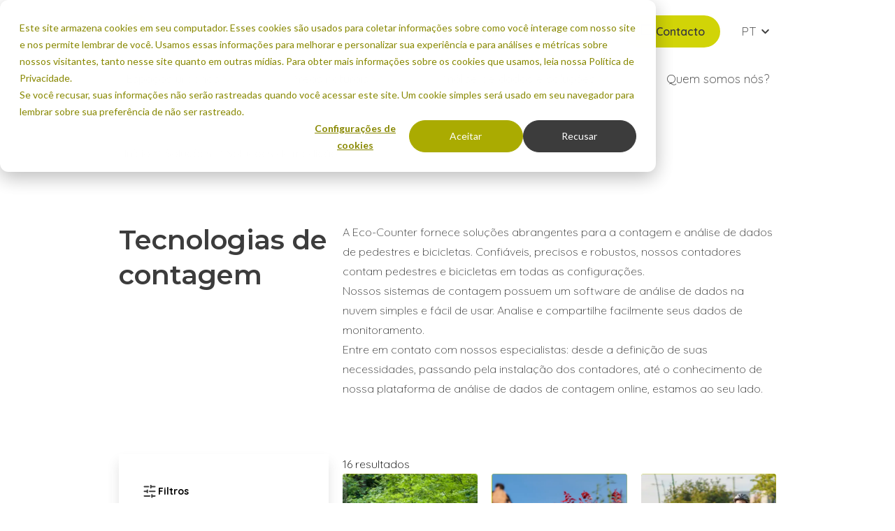

--- FILE ---
content_type: text/html;charset=utf-8
request_url: https://pt.eco-counter.com/solucao/produtos/urban-zelt
body_size: 36019
content:
<!doctype html><html lang="pt"><head>
    <meta charset="utf-8">
    <title>ZELT - O contador de bicicletas mais fiável do mundo | Eco-Counter</title>
    <link rel="shortcut icon" href="https://pt.eco-counter.com/hubfs/favicon.ico">
    <meta name="description" content="Descubra as nossas soluções para a contagem de peões e ciclistas em todos os ambientes. ">

    <meta name="viewport" content="width=device-width, initial-scale=1">

    
    <meta property="og:description" content="Descubra as nossas soluções para a contagem de peões e ciclistas em todos os ambientes. ">
    <meta property="og:title" content="ZELT - O contador de bicicletas mais fiável do mundo | Eco-Counter">
    <meta name="twitter:description" content="Descubra as nossas soluções para a contagem de peões e ciclistas em todos os ambientes. ">
    <meta name="twitter:title" content="ZELT - O contador de bicicletas mais fiável do mundo | Eco-Counter">

    

    
<link rel="preload" as="image" href="https://pt.eco-counter.com/hubfs/raw_assets/public/eco-compteur/images/backgrounds/testimonials-bg.svg">

    <style>
a.cta_button{-moz-box-sizing:content-box !important;-webkit-box-sizing:content-box !important;box-sizing:content-box !important;vertical-align:middle}.hs-breadcrumb-menu{list-style-type:none;margin:0px 0px 0px 0px;padding:0px 0px 0px 0px}.hs-breadcrumb-menu-item{float:left;padding:10px 0px 10px 10px}.hs-breadcrumb-menu-divider:before{content:'›';padding-left:10px}.hs-featured-image-link{border:0}.hs-featured-image{float:right;margin:0 0 20px 20px;max-width:50%}@media (max-width: 568px){.hs-featured-image{float:none;margin:0;width:100%;max-width:100%}}.hs-screen-reader-text{clip:rect(1px, 1px, 1px, 1px);height:1px;overflow:hidden;position:absolute !important;width:1px}
</style>


    <style>
      :root {
  --spacing-base: 4px;

  --no-color: transparent;
  --first-color: #D1D407;
  --second-color: #87888A;
  --third-color: #305768;
  --fourth-color: #E9580D;
  --fifth-color: #8E7B5D;
  --first-accent-color: #F7F7BE;
  --second-accent-color: #EDF5F9;
  --third-accent-color: #F0DAB4;
  --fourth-accent-color: #FCF6F0;
  --fifth-accent-color: #D8BA8F;
  --default-color: #3C3C3C;
  --black-color: #3C3C3C;
  --dark-gray-color: #305768;
  --medium-gray-color: #A7BBC6;
  --light-gray-color: #D0DEE7;
  --white-color: #ffffff;

  --first-color-rgb: 209, 212, 7;
  --second-color-rgb: 135, 136, 138;
  --third-color-rgb: 48, 87, 104;
  --fourth-color-rgb: 233, 88, 13;
  --fifth-color-rgb: 142, 123, 93;
  --first-accent-color-rgb: 247, 247, 190;
  --second-accent-color-rgb: 237, 245, 249;
  --third-accent-color-rgb: 240, 218, 180;
  --fourth-accent-color-rgb: 252, 246, 240;
  --fifth-accent-color-rgb: 216, 186, 143;
  --default-color-rgb: 60, 60, 60;
  --black-color-rgb: 60, 60, 60;
  --dark-gray-color-rgb: 48, 87, 104;
  --medium-gray-color-rgb: 167, 187, 198;
  --light-gray-color-rgb: 208, 222, 231;
  --white-color-rgb: 255, 255, 255;

  --box-shadow: 0 calc(var(--spacing-base) * 3) calc(var(--spacing-base) * 2) 0 rgba(var(--black-color-rgb), 0.05);

  --primary-font-family: Quicksand;
  --primary-font-weight: 500;
  --primary-font-weight-medium: 600;
  --primary-font-weight-bold: 700;

  --secondary-font-family: Montserrat;
  --secondary-font-weight: 500;
  --secondary-font-weight-medium: 600;
  --secondary-font-weight-bold: 700;

  --button-font-weight: 600;
  --button-text-transform: none;
  --button-color:#ffffff;
  --button-hover-color:#ffffff;
  --button-background-color: #AAAB00;
  --button-hover-background-color: #888800;
  --button-border-width: 2px;
  --button-border-style: solid;
  --button-border-color: #AAAB00;
  --button-hover-border-color: #888800;

  --link-font-weight: 300;
  --link-text-transform: none;
  --link-color: #AAAB00;
  --link-hover-color: #888800;

  --form-labels-color: #3C3C3C;
  --form-help-text-color: #A7BBC6;
  --form-fields-placeholder-color: #A7BBC6;
  --form-fields-text-color: #3C3C3C;
  --form-fields-background-color: #ffffff;
  --form-fields-border-color: #D0DEE7;
  --form-fields-focus-border-color: #A7BBC6;  
  --form-fields-border-radius: 3px;
  --form-fields-top-border-width: 2px;
  --form-fields-bottom-border-width: 2px;
  --form-fields-left-border-width: 2px;
  --form-fields-right-border-width: 2px;
  --form-fields-top-spacing: 17px;
  --form-fields-bottom-spacing: 17px;
  --form-fields-left-spacing: 18px;
  --form-fields-right-spacing: 18px;
  --form-error-labels-color: #E9580D;
  --form-button-border-radius: 50px;
  --form-button-color: #ffffff;
  --form-button-hover-color: #ffffff;
  --form-button-background-color: #AAAB00;
  --form-button-hover-background-color: #888800;
  --form-button-border-color: #AAAB00;
  --form-button-hover-border-color: #888800;
  --form-button-top-spacing: 16px;
  --form-button-bottom-spacing: 16px;
  --form-button-left-spacing: 22px;
  --form-button-right-spacing: 22px;
  --form-button-horizontal-alignment: center;

  --table-header-text-color: #ffffff;
  --table-header-background-color: #D1D407;

  --table-body-text-color: #3C3C3C;
  --table-body-background-color: #ffffff;

  --table-cells-border-color: #D0DEE7;
  --table-cells-top-border-width: 1px;
  --table-cells-bottom-border-width: 1px;
  --table-cells-left-border-width: 1px;
  --table-cells-right-border-width: 1px;
  --table-cells-border-radius: 8px;
  --table-cells-top-spacing: 18px;
  --table-cells-bottom-spacing: 18px;
  --table-cells-left-spacing: 18px;
  --table-cells-right-spacing: 18px;

  --table-footer-text-color: #ffffff;
  --table-footer-background-color: #87888A;

  --menu-links-text-color: #3C3C3C;
  --menu-links-toggles-color: #3C3C3C;
  --menu-links-hover-toggles-color: #D1D407;
  --menu-links-background-color: #3C3C3C;
  --menu-links-hover-background-color: #D1D407;
  --menu-links-text-hover-color: #D1D407;
  --menu-links-font-weight: 300;

  --menu-dropdowns-links-text-color: #3C3C3C;
  --menu-dropdowns-links-toggles-color: #3C3C3C;
  --menu-dropdowns-links-hover-toggles-color: #D1D407;
  --menu-dropdowns-links-background-color: #3C3C3C;
  --menu-dropdowns-links-hover-background-color: #D1D407;
  --menu-dropdowns-links-text-hover-color: #D1D407;
  --menu-dropdowns-background-color: #FFFFFF;

  --header-position: fixed;
  --header-border-radius: 0px;
  --header-background-color: #FFFFFF;
  --header-border-color: rgba(208, 222, 231, 0%);
  --header-scroll-background-color: #FFFFFF;
  --header-scroll-border-color: rgba(208, 222, 231, 0%);

  --header-menu-links-text-color: #3C3C3C;
  --header-menu-links-text-hover-color: #D1D407;

  --header-menu-links-scroll-text-color: ;
  --header-menu-links-scroll-text-hover-color: ;

  --topbar-background-color: #FFFFFF;
  --topbar-border-color: #FFFFFF;
  --topbar-scroll-background-color: #FFFFFF;
  --topbar-scroll-border-color: #FFFFFF;

  --topbar-menu-links-text-color: #3C3C3C;
  --topbar-menu-links-text-hover-color: #D1D407;
  --topbar-menu-links-scroll-text-color: ;
  --topbar-menu-links-scroll-text-hover-color: ;
  --topbar-menu-links-font-weight: 300;

  --body-background-color: #ffffff;

  --footer-background-color: #3C3C3C;
  --footer-border-color: #3C3C3C;

  --copyright-background-color: #3C3C3C;
  --copyright-border-color: #3C3C3C;

  --square: 100%;
  --four-three: 75%;
  --three-four: 125%;
  --sixteen-nine: 56.25%;
  --nine-sixteen: 156.25%;
  --sixteen-ten: 45%;
  --ten-sixteen: 165%;
  --sixteen-eleven: 35%;
  --eleven-sixteen: 175%;

  --rounded-no: 0;
  --rounded-small: calc(var(--spacing-base) / 3);
  --rounded-medium: var(--spacing-base);
  --rounded-large: calc(var(--spacing-base) * 2);
  --rounded-full: calc(var(--spacing-base) * 100);

  --pre-font-family: Quicksand;
  --body-font-family: Quicksand;
  --small-font-family: Quicksand;
  --extra-small-font-family: Quicksand;

  --display-font-family: Montserrat;
  --h1-font-family: Montserrat;
  --h2-font-family: Montserrat;
  --h3-font-family: Montserrat;
  --h4-font-family: Montserrat;
  --h5-font-family: Montserrat;
  --h6-font-family: Montserrat;

  --pre-letter-spacing: 0.3ch;
  --pre-text-transform: uppercase;

  --short-transition: 150ms;
  --normal-transition: 300ms;
  --long-transition: 600ms;
}

@media (max-width: 992px) {
  :root {
    --max-width: 560px;

    --sections-top-spacing: 60px;
    --sections-bottom-spacing: 60px;
    --sections-left-spacing: 0px;
    --sections-right-spacing: 0px;

    --first-section-top-spacing: 160px;
    --first-section-bottom-spacing: 80px;
    --first-section-left-spacing: 0px;
    --first-section-right-spacing: 0px;

    --columns-gap: 20px;
    --rows-gap: 40px;
    --rows-border-radius: 8px;

    --display-font-size: 64px;
    --display-line-height: 80px;

    --h1-font-weight: 600;
    --h1-font-weight-bold: 700;
    --h1-color: #3C3C3C;
    --h1-text-transform: none;
    --h1-font-size: 32px;
    --h1-line-height: 40px;

    --h2-font-weight: 600;
    --h2-font-weight-bold: 700;
    --h2-color: #3C3C3C;
    --h2-text-transform: none;
    --h2-font-size: 28px;
    --h2-line-height: 36px;

    --h3-font-weight: 600;
    --h3-font-weight-bold: 700;
    --h3-color: #3C3C3C;
    --h3-text-transform: none;
    --h3-font-size: 26px;
    --h3-line-height: 34px;

    --h4-font-weight: 600;
    --h4-font-weight-bold: 700;
    --h4-color: #3C3C3C;
    --h4-text-transform: none;
    --h4-font-size: 24px;
    --h4-line-height: 32px;

    --h5-font-weight: 600;
    --h5-font-weight-bold: 700;
    --h5-color: #3C3C3C;
    --h5-text-transform: none;
    --h5-font-size: 20px;
    --h5-line-height: 30px;

    --h6-font-weight: 600;
    --h6-font-weight-bold: 700;
    --h6-color: #3C3C3C;
    --h6-text-transform: none;
    --h6-font-size: 18px;
    --h6-line-height: 30px;

    --body-font-weight: 300;
    --body-font-weight-bold: 700;
    --body-font-color: #3C3C3C;
    --body-text-transform: none;
    --body-font-size: 16px;
    --body-line-height: 28px;

    --pre-font-size: 14.0px;
    --pre-line-height: 24.5px;

    --small-font-size: 14.0px;
    --small-line-height: 24.5px;
    --small-font-weight-bold: 700;

    --extra-small-font-size: 10.656px;
    --extra-small-line-height: 18.648px;
    --extra-small-font-weight-bold: 700;

    --button-border-radius: 50px;
    --button-top-spacing: 10px;
    --button-bottom-spacing: 10px;
    --button-left-spacing: 15px;
    --button-right-spacing: 15px;

    --menu-links-font-size: 16px;
    --menu-links-line-height: 28px;
    --menu-links-top-spacing: 10px;
    --menu-links-bottom-spacing: 10px;
    --menu-links-left-spacing: 0px;
    --menu-links-right-spacing: 0px;

    --menu-dropdowns-links-font-size: 16px;
    --menu-dropdowns-links-line-height: 28px;
    --menu-dropdowns-links-top-spacing: 10px;
    --menu-dropdowns-links-bottom-spacing: 10px;
    --menu-dropdowns-links-left-spacing: 10px;
    --menu-dropdowns-links-right-spacing: 10px;
    --menu-dropdowns-top-spacing: 20px;
    --menu-dropdowns-bottom-spacing: 20px;
    --menu-dropdowns-left-spacing: 20px;
    --menu-dropdowns-right-spacing: 20px;
    --menu-dropdowns-border-radius: 0px;

    --header-top-spacing: 20px;
    --header-bottom-spacing: 20px;
    --header-left-spacing: 20px;
    --header-right-spacing: 20px;

    --header-menu-links-font-size: 16px;
    --header-menu-links-line-height: 28px;
    --header-menu-dropdowns-links-font-size: 16px;
    --header-menu-dropdowns-links-line-height: 28px;

    --header-menu-links-top-spacing: 10px;
    --header-menu-links-bottom-spacing: 10px;
    --header-menu-links-left-spacing: 0px;
    --header-menu-links-right-spacing: 0px;

    --header-menu-dropdowns-top-spacing: 20px;
    --header-menu-dropdowns-bottom-spacing: 20px;
    --header-menu-dropdowns-left-spacing: 20px;
    --header-menu-dropdowns-right-spacing: 20px;

    --topbar-top-spacing: 20px;
    --topbar-bottom-spacing: 0px;
    --topbar-left-spacing: 20px;
    --topbar-right-spacing: 20px;

    --topbar-menu-links-font-size: 14px;
    --topbar-menu-links-line-height: 26px;
    --topbar-menu-links-top-spacing: 0px;
    --topbar-menu-links-bottom-spacing: 0px;
    --topbar-menu-links-left-spacing: 10px;
    --topbar-menu-links-right-spacing: 10px;

    --footer-top-spacing: 60px;
    --footer-bottom-spacing: 60px;
    --footer-left-spacing: 0px;
    --footer-right-spacing: 0px;

    --copyright-top-spacing: 20px;
    --copyright-bottom-spacing: 20px;
    --copyright-left-spacing: 0px;
    --copyright-right-spacing: 0px;

    --span1-width: 100%;
    --span2-width: 100%;
    --span3-width: 100%;
    --span4-width: 100%;
    --span5-width: 100%;
    --span6-width: 100%;
    --span7-width: 100%;
    --span8-width: 100%;
    --span9-width: 100%;
    --span10-width: 100%;
    --span11-width: 100%;
    --span12-width: 100%;
  }
}

@media (min-width: 993px) and (max-width: 1366px) {
  :root {
    --max-width: 960px;

    --sections-top-spacing: 80px;
    --sections-bottom-spacing: 80px;
    --sections-left-spacing: 0px;
    --sections-right-spacing: 0px;

    --first-section-top-spacing: 200px;
    --first-section-bottom-spacing: 100px;
    --first-section-left-spacing: 0px;
    --first-section-right-spacing: 0px;

    --columns-gap: 10px;
    --rows-gap: 30px;
    --rows-border-radius: 8px;

    --display-font-size: 96px;
    --display-line-height: 110px;

    --h1-font-weight: 600;
    --h1-font-weight-bold: 700;
    --h1-color: #3C3C3C;
    --h1-text-transform: none;
    --h1-font-size: 48px;
    --h1-line-height: 55px;

    --h2-font-weight: 600;
    --h2-font-weight-bold: 700;
    --h2-color: #3C3C3C;
    --h2-text-transform: none;
    --h2-font-size: 39px;
    --h2-line-height: 50px;

    --h3-font-weight: 600;
    --h3-font-weight-bold: 700;
    --h3-color: #3C3C3C;
    --h3-text-transform: none;
    --h3-font-size: 32px;
    --h3-line-height: 40px;

    --h4-font-weight: 600;
    --h4-font-weight-bold: 700;
    --h4-color: #3C3C3C;
    --h4-text-transform: none;
    --h4-font-size: 28px;
    --h4-line-height: 36px;

    --h5-font-weight: 600;
    --h5-font-weight-bold: 700;
    --h5-color: #3C3C3C;
    --h5-text-transform: none;
    --h5-font-size: 24px;
    --h5-line-height: 32px;

    --h6-font-weight: 600;
    --h6-font-weight-bold: 700;
    --h6-color: #3C3C3C;
    --h6-text-transform: none;
    --h6-font-size: 18px;
    --h6-line-height: 30px;

    --body-font-weight: 300;
    --body-font-weight-bold: 700;
    --body-font-color: #3C3C3C;
    --body-text-transform: none;
    --body-font-size: 16px;
    --body-line-height: 28px;

    --pre-font-size: 14.0px;
    --pre-line-height: 24.5px;

    --small-font-size: 14.0px;
    --small-line-height: 24.5px;
    --small-font-weight-bold: 700;

    --extra-small-font-size: 10.656px;
    --extra-small-line-height: 18.648px;
    --extra-small-font-weight-bold: 700;

    --button-border-radius: 50px;
    --button-top-spacing: 10px;
    --button-bottom-spacing: 10px;
    --button-left-spacing: 20px;
    --button-right-spacing: 20px;

    --menu-links-font-size: 16px;
    --menu-links-line-height: 28px;
    --menu-links-top-spacing: 10px;
    --menu-links-bottom-spacing: 10px;
    --menu-links-left-spacing: 15px;
    --menu-links-right-spacing: 15px;

    --menu-dropdowns-links-font-size: 16px;
    --menu-dropdowns-links-line-height: 28px;
    --menu-dropdowns-links-top-spacing: 10px;
    --menu-dropdowns-links-bottom-spacing: 10px;
    --menu-dropdowns-links-left-spacing: 10px;
    --menu-dropdowns-links-right-spacing: 10px;
    --menu-dropdowns-top-spacing: 10px;
    --menu-dropdowns-bottom-spacing: 10px;
    --menu-dropdowns-left-spacing: 10px;
    --menu-dropdowns-right-spacing: 10px;
    --menu-dropdowns-border-radius: 0px;

    --header-top-spacing: 20px;
    --header-bottom-spacing: 20px;
    --header-left-spacing: 20px;
    --header-right-spacing: 20px;

    --header-menu-links-font-size: 17px;
    --header-menu-links-line-height: 28px;
    --header-menu-dropdowns-links-font-size: 16px;
    --header-menu-dropdowns-links-line-height: 28px;

    --header-menu-links-top-spacing: 10px;
    --header-menu-links-bottom-spacing: 10px;
    --header-menu-links-left-spacing: 10px;
    --header-menu-links-right-spacing: 10px;

    --header-menu-dropdowns-top-spacing: 10px;
    --header-menu-dropdowns-bottom-spacing: 10px;
    --header-menu-dropdowns-left-spacing: 10px;
    --header-menu-dropdowns-right-spacing: 10px;

    --topbar-top-spacing: 20px;
    --topbar-bottom-spacing: 0px;
    --topbar-left-spacing: 20px;
    --topbar-right-spacing: 20px;

    --topbar-menu-links-font-size: 16px;
    --topbar-menu-links-line-height: 22px;
    --topbar-menu-links-top-spacing: 0px;
    --topbar-menu-links-bottom-spacing: 0px;
    --topbar-menu-links-left-spacing: 10px;
    --topbar-menu-links-right-spacing: 10px;

    --footer-top-spacing: 60px;
    --footer-bottom-spacing: 60px;
    --footer-left-spacing: 0px;
    --footer-right-spacing: 0px;

    --copyright-top-spacing: 20px;
    --copyright-bottom-spacing: 20px;
    --copyright-left-spacing: 0px;
    --copyright-right-spacing: 0px;

    --span1-width: 8.333%;
    --span2-width: 16.666%;
    --span3-width: 25%;
    --span4-width: 33.333%;
    --span5-width: 41.666%;
    --span6-width: 50%;
    --span7-width: 58.333%;
    --span8-width: 66.666%;
    --span9-width: 75%;
    --span10-width: 83.333%;
    --span11-width: 91.666%;
    --span12-width: 100%;
  }
}

@media (min-width: 1367px) {
  :root {
    --max-width: 1232px;

    --sections-top-spacing: 100px;
    --sections-bottom-spacing: 100px;
    --sections-left-spacing: 0px;
    --sections-right-spacing: 0px;

    --first-section-top-spacing: 200px;
    --first-section-bottom-spacing: 100px;
    --first-section-left-spacing: 0px;
    --first-section-right-spacing: 0px;

    --columns-gap: 10px;
    --rows-gap: 50px;
    --rows-border-radius: 8px;

    --display-font-size: 96px;
    --display-line-height: 110px;

    --h1-font-weight: 600;
    --h1-font-weight-bold: 700;
    --h1-color: #3C3C3C;
    --h1-text-transform: none;
    --h1-font-size: 48px;
    --h1-line-height: 55px;

    --h2-font-weight: 600;
    --h2-font-weight-bold: 700;
    --h2-color: #3C3C3C;
    --h2-text-transform: none;
    --h2-font-size: 39px;
    --h2-line-height: 50px;

    --h3-font-weight: 600;
    --h3-font-weight-bold: 700;
    --h3-color: #3C3C3C;
    --h3-text-transform: none;
    --h3-font-size: 32px;
    --h3-line-height: 40px;

    --h4-font-weight: 600;
    --h4-font-weight-bold: 700;
    --h4-color: #3C3C3C;
    --h4-text-transform: none;
    --h4-font-size: 28px;
    --h4-line-height: 36px;

    --h5-font-weight: 600;
    --h5-font-weight-bold: 700;
    --h5-color: #3C3C3C;
    --h5-text-transform: none;
    --h5-font-size: 24px;
    --h5-line-height: 32px;

    --h6-font-weight: 600;
    --h6-font-weight-bold: 700;
    --h6-color: #3C3C3C;
    --h6-text-transform: none;
    --h6-font-size: 18px;
    --h6-line-height: 30px;

    --body-font-weight: 500;
    --body-font-weight-bold: 700;
    --body-font-color: #3C3C3C;
    --body-text-transform: none;
    --body-font-size: 16px;
    --body-line-height: 28px;

    --pre-font-size: 14.0px;
    --pre-line-height: 24.5px;

    --small-font-size: 14.0px;
    --small-line-height: 24.5px;
    --small-font-weight-bold: 700;

    --extra-small-font-size: 10.656px;
    --extra-small-line-height: 18.648px;
    --extra-small-font-weight-bold: 700;

    --button-border-radius: 50px;
    --button-top-spacing: 16px;
    --button-bottom-spacing: 16px;
    --button-left-spacing: 22px;
    --button-right-spacing: 22px;

    --menu-links-font-size: 16px;
    --menu-links-line-height: 28px;
    --menu-links-top-spacing: 10px;
    --menu-links-bottom-spacing: 10px;
    --menu-links-left-spacing: 25px;
    --menu-links-right-spacing: 25px;

    --menu-dropdowns-links-font-size: 16px;
    --menu-dropdowns-links-line-height: 28px;
    --menu-dropdowns-links-top-spacing: 10px;
    --menu-dropdowns-links-bottom-spacing: 10px;
    --menu-dropdowns-links-left-spacing: 0px;
    --menu-dropdowns-links-right-spacing: 0px;
    --menu-dropdowns-top-spacing: 10px;
    --menu-dropdowns-bottom-spacing: 10px;
    --menu-dropdowns-left-spacing: 10px;
    --menu-dropdowns-right-spacing: 10px;
    --menu-dropdowns-border-radius: 0px;

    --header-top-spacing: 20px;
    --header-bottom-spacing: 20px;
    --header-left-spacing: 20px;
    --header-right-spacing: 20px;

    --header-menu-links-font-size: 19px;
    --header-menu-links-line-height: 28px;
    --header-menu-dropdowns-links-font-size: 16px;
    --header-menu-dropdowns-links-line-height: 28px;

    --header-menu-links-top-spacing: 10px;
    --header-menu-links-bottom-spacing: 10px;
    --header-menu-links-left-spacing: 10px;
    --header-menu-links-right-spacing: 10px;

    --header-menu-dropdowns-top-spacing: 10px;
    --header-menu-dropdowns-bottom-spacing: 10px;
    --header-menu-dropdowns-left-spacing: 10px;
    --header-menu-dropdowns-right-spacing: 10px;

    --topbar-top-spacing: 20px;
    --topbar-bottom-spacing: 0px;
    --topbar-left-spacing: 20px;
    --topbar-right-spacing: 20px;

    --topbar-menu-links-font-size: 16px;
    --topbar-menu-links-line-height: 22px;
    --topbar-menu-links-top-spacing: 0px;
    --topbar-menu-links-bottom-spacing: 0px;
    --topbar-menu-links-left-spacing: 10px;
    --topbar-menu-links-right-spacing: 10px;

    --footer-top-spacing: 60px;
    --footer-bottom-spacing: 60px;
    --footer-left-spacing: 0px;
    --footer-right-spacing: 0px;

    --copyright-top-spacing: 20px;
    --copyright-bottom-spacing: 20px;
    --copyright-left-spacing: 0px;
    --copyright-right-spacing: 0px;

    --span1-width: 8.333%;
    --span2-width: 16.666%;
    --span3-width: 25%;
    --span4-width: 33.333%;
    --span5-width: 41.666%;
    --span6-width: 50%;
    --span7-width: 58.333%;
    --span8-width: 66.666%;
    --span9-width: 75%;
    --span10-width: 83.333%;
    --span11-width: 91.666%;
    --span12-width: 100%;
  }
}




      html, body, div, span, applet, object, iframe,
h1, h2, h3, h4, h5, h6, p, blockquote, pre,
a, abbr, acronym, address, big, cite, code,
del, dfn, em, img, ins, kbd, q, s, samp,
small, strike, strong, sub, sup, tt, var,
b, u, i, center,
dl, dt, dd, ol, ul, li,
fieldset, form, label, legend,
table, caption, tbody, tfoot, thead, tr, th, td,
article, aside, canvas, details, embed, 
figure, figcaption, footer, header, hgroup, 
menu, nav, output, ruby, section, summary,
time, mark, audio, video {
  margin: 0;
  padding: 0;
  border: 0;
  font-size: 100%;
  font: inherit;
  vertical-align: baseline;
  box-sizing: border-box;
}

article, aside, details, figcaption, figure, 
footer, header, hgroup, menu, nav, section {
  display: block;
}

body {
  line-height: 1;
}

ol, ul {
  list-style: none;
}

blockquote, q {
  quotes: none;
}

blockquote:before, blockquote:after,
q:before, q:after {
  content: '';
  content: none;
}

table {
  border-collapse: collapse;
  border-spacing: 0;
}

body {
  background-color: var(--body-background-color);
}

table {
  width: 100%;
  border-collapse: collapse;
  margin-bottom: 1.4rem;
  overflow-wrap: break-word;
  background-color: var(--table-body-background-color);
  border-radius: var(--table-cells-border-radius);
  overflow: hidden;
}

table td,
table th {
  vertical-align: top;
  border-width: var(--table-cells-top-border-width) var(--table-cells-right-border-width) var(--table-cells-bottom-border-width) var(--table-cells-left-border-width);
  border-style: solid;
  border-color: var(--table-cells-border-color);
  padding-top: var(--table-cells-top-spacing);
  padding-bottom: var(--table-cells-bottom-spacing);
  padding-left: var(--table-cells-left-spacing);
  padding-right: var(--table-cells-right-spacing);
  color: var(--table-body-text-color);
}

table thead {
  border-top-width: var(--table-cells-top-border-width);
  border-left-width: var(--table-cells-left-border-width);
  border-right-width: var(--table-cells-right-border-width);
  border-style: solid;
  border-color: var(--table-cells-border-color);
}

table thead tr {
  background-color: var(--table-header-background-color);
}

table thead th {
  vertical-align: bottom;
  color: var(--table-header-text-color);
}

table thead > tr:first-child > th:first-child {
  border-top-left-radius: var(--table-cells-border-radius);
}

table thead > tr:first-child > th:last-child {
  border-top-right-radius: var(--table-cells-border-radius);
}

table tbody {
  border-left-width: var(--table-cells-left-border-width);
  border-right-width: var(--table-cells-right-border-width);
  border-style: solid;
  border-color: var(--table-cells-border-color);
}

table tbody tr {
  background-color: var(--table-body-background-color);
}

table tfoot {
  border-bottom-width: var(--table-cells-top-border-width);
  border-left-width: var(--table-cells-left-border-width);
  border-right-width: var(--table-cells-right-border-width);
  border-style: solid;
  border-color: var(--table-cells-border-color);
}

table tfoot tr {
  background-color: var(--table-footer-background-color);
}

table tfoot td {
  color: var(--table-footer-text-color);
}

table tfoot > tr:last-child > td:first-child {
  border-bottom-left-radius: var(--table-cells-border-radius);
}

table tfoot > tr:last-child > td:last-child {
  border-bottom-right-radius: var(--table-cells-border-radius);
}

[data-global-resource-path] > .container-fluid > .row-fluid-wrapper > .row-fluid > .widget-type-cell {
  padding-left: 0;
  padding-right: 0;
}

body main:before {
  content: '';
  width: 100%;
  height: 100%;
  position: absolute;
  top: 0;
  left: 0;
  z-index: 10;
  background-color: transparent;
  pointer-events: none;
  user-select: none;
  backdrop-filter: blur(0px);
  background-color: rgba(209, 212, 7, 0);
  transition: backdrop-filter var(--normal-transition) ease-in-out, background var(--normal-transition) ease-in-out;
}

body.body--menu-open main:before {
  background-color: rgba(60, 60, 60, .25);
}

.icon {
  display: inline-flex;
  flex-flow: column;
  align-items: center;
  justify-content: center;
  min-width: calc(var(--spacing-base) * 6);
  min-height: calc(var(--spacing-base) * 6);
}

svg *[fill] {
  transition: fill var(--normal-transition) ease-in-out;
}

svg *[stroke] {
  transition: stroke var(--normal-transition) ease-in-out;
}

.animated__word, .animated__character {
  display: inline-block;
}

main > .container-fluid > .row-fluid-wrapper > .row-fluid > .widget-span > .dnd-section:first-child,
main > [data-global-resource-path] > .container-fluid > .row-fluid-wrapper > .row-fluid > .widget-span > .dnd-section:first-child,
main > .container-fluid > .row-fluid-wrapper > .row-fluid > .widget-span > [data-global-resource-path] > .container-fluid > .row-fluid-wrapper > .row-fluid > .widget-type-cell > .dnd-section:first-child {
  padding-top: var(--first-section-top-spacing);
  padding-bottom: var(--first-section-bottom-spacing);
  padding-left: var(--first-section-left-spacing);
  padding-right: var(--first-section-right-spacing);
}

main > [data-global-resource-path] + .container-fluid > .row-fluid-wrapper > .row-fluid > .widget-span > .dnd-section:first-child,
main > .container-fluid > .row-fluid-wrapper > .row-fluid > .widget-span > [data-global-resource-path] + .dnd-section:first-child { 
  padding-top: var(--sections-top-spacing);
  padding-bottom: var(--sections-bottom-spacing);
  padding-left: var(--sections-left-spacing);
  padding-right: var(--sections-right-spacing);
}

.body-wrapper .dnd-section.dnd-section--popup,
main > .container-fluid > .row-fluid-wrapper > .row-fluid > .widget-span > .dnd-section:not(:first-child),
main > [data-global-resource-path] > .container-fluid > .row-fluid-wrapper > .row-fluid > .widget-span > .dnd-section:not(:first-child),
main > .container-fluid > .row-fluid-wrapper > .row-fluid > .widget-span > [data-global-resource-path] > .container-fluid > .row-fluid-wrapper > .row-fluid > .widget-type-cell > .dnd-section {
  padding-top: var(--sections-top-spacing);
  padding-bottom: var(--sections-bottom-spacing);
  padding-left: var(--sections-left-spacing);
  padding-right: var(--sections-right-spacing);
}

.body-wrapper .dnd-section.dnd-section--popup {
  position: fixed;
  top: 0;
  left: 0;
  width: 100dvw;
  height: 100dvh;
  overflow: auto;
  z-index: 100;
  background-color: rgba(0, 0, 0, 0.5);
  backdrop-filter: blur(10px);
  opacity: 1;
  transition: opacity var(--normal-transition) ease-in-out;
}

.body-wrapper .dnd-section.dnd-section--popup:not(.dnd-section--popup-open) {
  opacity: 0;
  pointer-events: none;
  user-select: none;
}

.body-wrapper .dnd-section.dnd-section--popup .popup-container {
  display: flex;
  flex-flow: column;
  background: var(--white-color);
  border-radius: calc(var(--spacing-base) * 8);
  padding: calc(var(--spacing-base) * 8);
  row-gap: var(--rows-gap);
}

.body-wrapper .dnd-section.dnd-section--popup .popup-container .popup-container__title {
  display: flex;
  flex-flow: row;
  align-items: flex-start;
  justify-content: space-between;
  column-gap: var(--columns-gap);
}

.body-wrapper .dnd-section.dnd-section--popup .popup-container .popup-toggle {
  cursor: pointer;
}

.body-wrapper .dnd-section.dnd-section--popup .button--close-outer {
  all: unset;
  position: absolute;
  top: 0;
  left: 0;
  width: 100%;
  height: 100%;
  border-radius: 0;
  cursor: pointer;
  z-index: -1;
}

.body-wrapper .dnd-section.dnd-section--popup .button--close-inner {
  display: flex;
  flex-flow: column;
  align-items: center;
  justify-content: center;
  padding: 0;
  width: calc(var(--spacing-base) * 8);
  height: calc(var(--spacing-base) * 8);
  margin-left: auto;
}

.body-wrapper .popup-container h1:not([class*=" mb-"]):not([class*=" mt-"]):not([class*=" pt-"]):not([class*=" pb-"]),
.body-wrapper .popup-container h2:not([class*=" mb-"]):not([class*=" mt-"]):not([class*=" pt-"]):not([class*=" pb-"]),
.body-wrapper .popup-container h3:not([class*=" mb-"]):not([class*=" mt-"]):not([class*=" pt-"]):not([class*=" pb-"]),
.body-wrapper .popup-container h4:not([class*=" mb-"]):not([class*=" mt-"]):not([class*=" pt-"]):not([class*=" pb-"]),
.body-wrapper .popup-container h5:not([class*=" mb-"]):not([class*=" mt-"]):not([class*=" pt-"]):not([class*=" pb-"]),
.body-wrapper .popup-container h6:not([class*=" mb-"]):not([class*=" mt-"]):not([class*=" pt-"]):not([class*=" pb-"]) {
  margin-bottom: 0;
}

main .dnd-section {
  position: relative;
}

.dnd-section .row-fluid {
  display: flex;
  flex-flow: row wrap;
  row-gap: calc(var(--columns-gap) * 2);
}

.dnd-section > .row-fluid {
  width: 100%;
  margin-left: auto;
  margin-right: auto;
  max-width: var(--max-width);
}

.dnd-section .dnd-row > .row-fluid {
  margin-left: calc(var(--columns-gap) * -1);
  margin-right: calc(var(--columns-gap) * -1);
}

.dnd-section .row-fluid > [class*="span"] {
  display: flex;
  flex-flow: column;
  row-gap: var(--rows-gap);
  padding-left: var(--columns-gap);
  padding-right: var(--columns-gap);
}

main .dnd-section > .row-fluid > .dnd-column > .dnd-row[class*="background-color"],
main .dnd-section > .row-fluid > .dnd-column > .dnd-row[class*="background-gradient"] {
  border-radius: var(--rows-border-radius);
}

main {
  position: relative;
  z-index: 1;
}

img {
  max-width: 100%;
  height: auto;
}

[class*="span"] {
  width: 100%;
  flex: 0 0 100%;
}

.body-wrapper.body-wrapper--full-height {
  min-height: 100vh;
}

.body-wrapper.body-wrapper--full-height,
.body-wrapper.body-wrapper--full-height .body-container-wrapper,
.body-wrapper.body-wrapper--full-height .body-container-wrapper > .container-fluid,
.body-wrapper.body-wrapper--full-height .body-container-wrapper > .container-fluid > .row-fluid-wrapper,
.body-wrapper.body-wrapper--full-height .body-container-wrapper > .container-fluid > .row-fluid-wrapper > .row-fluid,
.body-wrapper.body-wrapper--full-height .body-container-wrapper > .container-fluid > .row-fluid-wrapper > .row-fluid > .widget-span,
.body-wrapper.body-wrapper--full-height .body-container-wrapper > .container-fluid > .row-fluid-wrapper > .row-fluid > .widget-span > .dnd-section:first-child {
  flex: 1 1 auto;
  display: flex;
  flex-flow: column;
  width: 100%;
}

.body-wrapper.body-wrapper--full-height .body-container-wrapper > .container-fluid > .row-fluid-wrapper > .row-fluid > .widget-span > .dnd-section:first-child {
  justify-content: center;
}

.dnd-section.splashscreen {
  min-height: 90dvh;
  display: flex;
  flex-flow: column;
  justify-content: center;
}

.dnd-section .row-fluid > [class*="span"].d-none {
  display: none;
}

[class*="span"].span1 { width: var(--span1-width); flex: 0 0 var(--span1-width); }
[class*="span"].span2 { width: var(--span2-width); flex: 0 0 var(--span2-width); }
[class*="span"].span3 { width: var(--span3-width); flex: 0 0 var(--span3-width); }
[class*="span"].span4 { width: var(--span4-width); flex: 0 0 var(--span4-width); }
[class*="span"].span5 { width: var(--span5-width); flex: 0 0 var(--span5-width); }
[class*="span"].span6 { width: var(--span6-width); flex: 0 0 var(--span6-width); }
[class*="span"].span7 { width: var(--span7-width); flex: 0 0 var(--span7-width); }
[class*="span"].span8 { width: var(--span8-width); flex: 0 0 var(--span8-width); }
[class*="span"].span9 { width: var(--span9-width); flex: 0 0 var(--span9-width); }
[class*="span"].span10 { width: var(--span10-width); flex: 0 0 var(--span10-width); }
[class*="span"].span11 { width: var(--span11-width); flex: 0 0 var(--span11-width); }
[class*="span"].span12 { width: var(--span12-width); flex: 0 0 var(--span12-width); }
[class*="span"].dnd-column--auto { width: auto; flex: 0 0 auto; }
[class*="span"].dnd-column--fill { width: auto; flex: 1 1 auto; }

@media (max-width: 992px) {
  .dnd-section .row-fluid .dnd-column--image {
    order: -1;
  }

  .dnd-section .row-fluid [class*="span"].dnd-column--spacer {
    display: none;
  }

  .dnd-row.dnd-row--swipe > .row-fluid {
    flex-flow: row;
    overflow: auto;
    -ms-overflow-style: none; 
    scrollbar-width: none;
  }

  .dnd-row.dnd-row--swipe > .row-fluid::-webkit-scrollbar {
    display: none;
  }

  .dnd-row.dnd-row--swipe > .row-fluid > [class*="span"] {
    max-width: 85%;
  }

  .dnd-section .row-fluid > [class*="span"].dnd-column.dnd-column--hidden-mobile, 
  .dnd-column.dnd-column--hidden-mobile {
    opacity: 0;
    visibility: hidden;
    max-height: 0;
    max-width: 0;
    position: absolute;
    pointer-events: none;
    user-select: none;
  }

  .body--menu-open {
    overflow: hidden;
  }
}

picture, picture > span {
  display: inline-flex;
}

picture > span {
  width: 100%;
}

.module .module__inner:not(:has(> .row-fluid)) {
  display: flex;
  flex-flow: row wrap;
}

.dnd-section .dnd-column > .dnd-row:has(.module__background-element) ~ .dnd-row:not(:has( .module__background-element)) {
  position: relative;
  z-index: 2;
}

.dnd-section .dnd-column > .dnd-row:has(.module__background-element) + .dnd-row {
  margin-top: calc(var(--rows-gap) * -1);  
}

.dnd-column:has(> .dnd-row > .row-fluid > .dnd-module .module--language-switcher:only-child:empty),
.module--language-switcher:empty {
  display: none !important;
}

@keyframes wiggle {
  0% { transform: rotate(0deg); }
  20% { transform: rotate(-15deg); }
  40% { transform: rotate(15deg); }
  60% { transform: rotate(-15deg); }
  80% { transform: rotate(15deg); }
  100% { transform: rotate(0deg); }
}

@keyframes reverse-wiggle {
  0% { transform: rotate(180deg); }
  20% { transform: rotate(195deg); }
  40% { transform: rotate(165deg); }
  60% { transform: rotate(195deg); }
  80% { transform: rotate(165deg); }
  100% { transform: rotate(180deg); }
}

@media (max-width: 992px) {
  .dnd-column:has(> .dnd-row > .row-fluid > .dnd-module .hs-horizontal-spacer) {
    display: none;
    position: absolute;
    top: 0;
    left: 0;
    width: 0;
    height: 0;
    opacity: 0;
    pointer-events: none;
    user-select: none;
    overflow: hidden;
  }
}

html {
  font-size: 62.5%;
}

body {
  font-family: var(--primary-font-family);
  font-weight: var(--primary-font-weight);
}

p, ul, ol, li, blockquote {
  color: var(--body-font-color); 
}

body b,
body strong {
  font-weight: var(--primary-font-weight-bold);
}

body i {
  font-style: italic;
}

h1, h2, h3, h4, h5, h6 {
  font-family: var(--secondary-font-family);
  font-weight: var(--secondary-font-weight);
}

h1 b, h2 b, h3 b, h4 b, h5 b, h6 b,
h1 strong, h2 strong, h3 strong, h4 strong, h5 strong, h6 strong {
  font-weight: var(--secondary-font-weight-bold);
}

.display-body, 
body, 
blockquote, 
p, ul, li, a, 
input:not([type='radio']):not([type='checkbox']):not([type='submit']), 
select, 
textarea {
  font-size: var(--body-font-size); 
  line-height: var(--body-line-height); 
  font-weight: var(--body-font-weight); 
  text-transform: var(--body-text-transform); 
}

.display-body b, .display-body strong, 
body b, body strong, 
blockquote b, blockquote strong, 
p b, p strong, 
ul b, ul strong, 
li b, li strong, 
a b, a strong, 
input:not([type='radio']):not([type='checkbox']):not([type='submit']) b,
input:not([type='radio']):not([type='checkbox']):not([type='submit']) strong,
select b, select strong, 
textarea b, textarea strong { 
  font-weight: var(--body-font-weight-bold); 
}

.display-small { 
  font-size: calc(var(--body-font-size) * 0.875); 
  line-height: calc(var(--body-line-height) * 0.875);
}

.display-extra-small { 
  font-size: calc(var(--body-font-size) * 0.75); 
  line-height: calc(var(--body-line-height) * 0.75);
}

pre {
  all: unset;
  letter-spacing: 0.3ch;
  font-size: var(--small-font-size);
  line-height: var(--small-line-height);
  color: var(--dark-gray-color);
  text-transform: uppercase;
}

h1, .display-h1 { 
  font-size: var(--h1-font-size); 
  line-height: var(--h1-line-height); 
  font-weight: var(--h1-font-weight); 
  text-transform: var(--h1-text-transform); 
}

h1 { 
  color: var(--h1-color); 
}

.h1-bold-font-weight, 
h1 b, h1 strong,
.display-h1.title-font b, h1.title-font b, 
.display-h1.title-font strong, h1.title-font strong { 
  font-weight: var(--h1-font-weight-bold); 
}

h2, .display-h2 { 
  font-size: var(--h2-font-size); 
  line-height: var(--h2-line-height); 
  font-weight: var(--h2-font-weight); 
  text-transform: var(--h2-text-transform); 
}

h2 { 
  color: var(--h2-color); 
}

.h2-bold-font-weight, 
h2 b, h2 strong,
.display-h2.title-font b, h2.title-font b, 
.display-h2.title-font strong, h2.title-font strong { 
  font-weight: var(--h2-font-weight-bold); 
}

h3, .display-h3 { 
  font-size: var(--h3-font-size); 
  line-height: var(--h3-line-height); 
  font-weight: var(--h3-font-weight); 
  text-transform: var(--h3-text-transform); 
}

h3 { 
  color: var(--h3-color); 
}

.h3-bold-font-weight, 
h3 b, h3 strong,
.display-h3.title-font b, h3.title-font b, 
.display-h3.title-font strong, h3.title-font strong { 
  font-weight: var(--h3-font-weight-bold); 
}

h4, .display-h4 { 
  font-size: var(--h4-font-size); 
  line-height: var(--h4-line-height); 
  font-weight: var(--h4-font-weight); 
  text-transform: var(--h4-text-transform); 
}

h4 { 
  color: var(--h4-color); 
}

.h4-bold-font-weight, 
h4 b, h4 strong,
.display-h4.title-font b, h4.title-font b, 
.display-h4.title-font strong, h4.title-font strong { 
  font-weight: var(--h4-font-weight-bold); 
}

h5, .display-h5 { 
  font-size: var(--h5-font-size); 
  line-height: var(--h5-line-height); 
  font-weight: var(--h5-font-weight); 
  text-transform: var(--h5-text-transform); 
}

h5 { 
  color: var(--h5-color); 
}

.h5-bold-font-weight, 
h5 b, h5 strong,
.display-h5.title-font b, h5.title-font b, 
.display-h5.title-font strong, h5.title-font strong { 
  font-weight: var(--h5-font-weight-bold); 
}

h6, .display-h6 { 
  font-size: var(--h6-font-size); 
  line-height: var(--h6-line-height); 
  font-weight: var(--h6-font-weight); 
  text-transform: var(--h6-text-transform); 
}

h6 { 
  color: var(--h6-color); 
}

.h6-bold-font-weight, 
h6 b, h6 strong,
.display-h6.title-font b, h6.title-font b, 
.display-h6.title-font strong, h6.title-font strong { 
  font-weight: var(--h6-font-weight-bold); 
}

em {
  font-style: italic;
}

.animation__word {
  white-space: nowrap;
}

#hs_cos_wrapper_post_body {
  width: 100%;
}

.module.module--cards .module__inner {
  flex-flow: column;
}

.hs_cos_wrapper_type_rich_text,
.hs_blog_post_wrapper,
.module.module--custom-rich-text .module__inner {
  display: flex;
  flex-flow: column;
  gap: calc(var(--spacing-base) * 4);
}

.hs_cos_wrapper_type_rich_text ol,
.hs_cos_wrapper_type_rich_text ul,
.hs_blog_post_wrapper ul,
.hs_blog_post_wrapper ol,
.module.module--custom-rich-text .module__inner ol, 
.module.module--custom-rich-text .module__inner ul {
  text-align: left;
  display: flex;
  flex-flow: column;
  gap: calc(var(--spacing-base) * 2);
  padding-left: calc(var(--spacing-base) * 4);
}

.hs_cos_wrapper_type_rich_text ul li,
.hs_blog_post_wrapper ul li,
.module.module--custom-rich-text .module__inner ul li {
  list-style: disc;
}

.hs_cos_wrapper_type_rich_text ol li,
.hs_blog_post_wrapper ol li,
.module.module--custom-rich-text .module__inner ol li {
  list-style: decimal;
}

blockquote {
  padding-left: calc(var(--spacing-base) * 4);
  border-left: calc(var(--spacing-base) / 2) solid var(--first-color);
}

a, .link {
  font-size: inherit;
  line-height: inherit;
  cursor: pointer;
  text-decoration: none;
  font-weight: var(--link-font-weight);
  text-transform: var(--link-text-transform);
  gap: calc(var(--spacing-base) * 2);
  color: var(--link-color);
  transition: color var(--normal-transition) ease-in-out;
}

a:hover,
.link:hover,
p .link:not(.website-logo):hover, 
p a:not(.website-logo):hover {
  color: var(--link-hover-color);
}

p .link:not(.website-logo), 
p a:not(.website-logo) {
  display: inline;
  text-decoration: underline;
}

a:not(.website-logo),
.link:not(.website-logo) {
  display: inline-flex;
  align-items: center;
}

a svg,
.link svg {
  max-width: calc(var(--spacing-base) * 4);
  max-height: calc(var(--spacing-base) * 4);
}

.module.module--buttons .module__inner {
  display: flex;
  flex-flow: row wrap;
  align-items: center;
  gap: calc(var(--spacing-base) * 4);
}

.button {
  cursor: pointer;
  position: relative;
  text-decoration: none;
  font-weight: var(--button-font-weight);
  text-transform: var(--button-text-transform);
  display: inline-flex;
  gap: calc(var(--spacing-base) * 2);
  border-width: var(--button-border-width);
  border-style: solid;
  align-items: center;
  justify-content: center;
  min-height: calc(var(--body-line-height) + var(--button-top-spacing) + var(--button-bottom-spacing));
  min-width: calc(var(--body-line-height) + var(--button-top-spacing) + var(--button-bottom-spacing));
  text-align: center;
  z-index: 1;
  overflow: hidden;
  transition: 
    color var(--normal-transition) ease-in-out,
    border-color var(--normal-transition) ease-in-out,
    background var(--normal-transition) ease-in-out;
}

.button:not(:hover) {
  color: var(--button-color);
  background-color: var(--button-background-color);
  border-color: var(--button-border-color);
}

.button:hover {
  color: var(--button-hover-color);
  background-color: var(--button-hover-background-color);
  border-color: var(--button-hover-border-color);
}

.button.icon-first {
  flex-flow: row-reverse;
}

.button:has(.icon:only-child)
.button:has(picture:only-child) {
  padding-left: var(--button-top-spacing);
  padding-right: var(--button-top-spacing);
}

.button:not(.button--small):not(.button--extra-small) {
  font-size: inherit;
  line-height: inherit;
  padding-top: var(--button-top-spacing);
  padding-bottom: var(--button-bottom-spacing);
  padding-left: var(--button-left-spacing);
  padding-right: var(--button-right-spacing);
  border-radius: var(--button-border-radius);
}

.button.button--small {
  font-size: var(--small-font-size);
  line-height: var(--small-line-height);
  padding-top: calc(var(--button-top-spacing) / 2);
  padding-bottom: calc(var(--button-bottom-spacing) / 2);
  padding-left: calc(var(--button-left-spacing) / 2);
  padding-right: calc(var(--button-right-spacing) / 2);
  border-radius: calc(var(--button-border-radius) / 2);
  min-height: calc(var(--body-line-height) + calc(var(--button-top-spacing) / 2) + calc(var(--button-bottom-spacing) / 2));
  min-width: calc(var(--body-line-height) + calc(var(--button-top-spacing) / 2) + calc(var(--button-bottom-spacing) / 2));
}

.button.button--extra-small {
  font-size: var(--small-font-size);
  line-height: var(--small-line-height);
  padding-top: calc(var(--button-top-spacing) / 3);
  padding-bottom: calc(var(--button-bottom-spacing) / 3);
  padding-left: calc(var(--button-left-spacing) / 2);
  padding-right: calc(var(--button-right-spacing) / 2);
  border-radius: var(--button-border-radius);
  min-height: initial;
}

.button.button--extra-small svg,
.button.button--extra-small:not(.button--icon-only):not(.button--icon-only-desktop) svg {
  width: calc(var(--spacing-base)* 4);
  height: calc(var(--spacing-base)* 4);
  max-width: calc(var(--spacing-base)* 4);
  max-height: calc(var(--spacing-base)* 4);
}

.button.button--small:before {
  border-radius: calc(calc(var(--button-border-radius) / 2) + calc(var(--button-border-width) * 2));
}

.button:not(.button--icon-only):not(.button--icon-only-desktop) svg {
  width: calc(var(--spacing-base) * 6);
  height: calc(var(--spacing-base) * 6);  
  max-width: calc(var(--spacing-base) * 6);
  max-height: calc(var(--spacing-base) * 6);
}

.button:not(.button--icon-only):not(.button--icon-only-desktop) svg *[fill]:not([stroke]),
.button:not(.button--icon-only):not(.button--icon-only-desktop) svg *:not([fill]):not([stroke]) {
  fill: var(--button-color);
}

.button:not(.button--icon-only):not(.button--icon-only-desktop) svg *[stroke]:not([fill]) {
  stroke: var(--button-color);
}

.button:not(.button--icon-only):not(.button--icon-only-desktop):hover svg *[fill]:not([stroke]),
.button:not(.button--icon-only):not(.button--icon-only-desktop):hover svg *:not([fill]):not([stroke]) {
  fill: var(--button-hover-color);
}

.button:not(.button--icon-only) svg:hover *[stroke]:not([fill]) {
  stroke: var(--button-hover-color);
}

.button.button--icon-only .icon,
.button.button--icon-only-desktop .icon,
.button.button--icon-only svg,
.button.button--icon-only-desktop svg {
  width: auto;
  height: auto;
  max-width: initial;
  max-height: initial;
}

.module.module--logo .module__inner {
  display: flex;
  flex-flow: row wrap;
}

.module.module--logo .module__inner a,
.module.module--logo .module__inner span {
  display: flex;
  flex-flow: column;
  align-items: center;
  justify-content: center;
}

@media (max-width: 992px) {
  .module__inner.scroll-snap-mobile {
    width: calc(100dvw - 17px);
    max-width: calc(100dvw - 17px);
    left: 50%;
    transform: translate(-50%);
    position: relative;
    padding-left: calc((100% - var(--columns-gap) - var(--max-width)) / 2);
    flex-flow: row;
  }  

  .module .module__inner.scroll-snap-mobile .scroll-snap-container {
    display: flex;
    flex-flow: row;
    justify-content: flex-start;
    max-width: 100%;
    overflow: auto;
    scroll-snap-type: x mandatory;
    -ms-overflow-style: none;
    scrollbar-width: none;    
  }

  .module .module__inner.scroll-snap-mobile .scroll-snap-container::-webkit-scrollbar {
    display: none;
  }  

  .module .module__inner.scroll-snap-mobile .scroll-snap-element.scroll-snap-element--big {
    flex: 0 0 90%;
  }

  .module .module__inner.scroll-snap-mobile .scroll-snap-element {
    display: flex;
    flex-flow: row;
    scroll-snap-align: start;
    flex: 0 0 40%;
  }

  .module .module__inner.scroll-snap-mobile .scroll-snap-element:before, 
  .module .module__inner.scroll-snap-mobile .scroll-snap-container:after {
    content: "";
    display: flex;
    width: var(--columns-gap);
    flex: 0 0 var(--columns-gap);
  }
}

@media (min-width: 993px) {
  .button.button--icon-only-desktop > span {
    display: none;
  }

  body.body--menu-active main:before {
    background-color: rgba(60, 60, 60, .25);
  }
}
      .topbar-section {
  position: relative;
  padding-top: var(--topbar-top-spacing);
  padding-bottom: var(--topbar-bottom-spacing);
  padding-left: var(--topbar-left-spacing);
  padding-right: var(--topbar-right-spacing);
}

.topbar-section:before {
  content: '';
  position: absolute;
  top: 50%;
  left: 50%;
  transform: translate(-50%, -50%);
  width: 100%;
  height: 100%;
  z-index: -1;
  background-color: var(--topbar-background-color);
}

.topbar-section:after {
  background-color: var(--topbar-border-color);
}

.header [data-global-resource-path*="topbar"] {
  max-height: 300px;
  transition: max-height var(--normal-transition) ease-in-out;
  position: relative;
  z-index: 2;
}

.topbar-section .module--menu > .module__inner > .module--menu__title {
  padding-left: var(--topbar-menu-links-left-spacing);
  padding-right: var(--topbar-menu-links-right-spacing);
}

.topbar-section .module--menu .module--menu__list .module--menu__list-item .module--menu__list-item-link, 
.topbar-section .module--menu .module--menu__list .module--menu__list-item.module--menu__list-item--button {
  font-size: var(--topbar-menu-links-font-size);
  line-height: var(--topbar-menu-links-line-height);
  font-weight: var(--topbar-menu-links-font-weight);
}

.topbar-section .module--buttons .button {
  font-size: var(--topbar-menu-links-font-size);
  line-height: var(--topbar-menu-links-line-height);
}

.topbar-section .module--menu .module--menu__list .module--menu__list-item .module--menu__list-item-link, 
.topbar-section .module--menu .module--menu__list .module--menu__list-item.module--menu__list-item--button {
  padding-top: var(--topbar-menu-links-top-spacing);
  padding-bottom: var(--topbar-menu-links-bottom-spacing);
  padding-left: var(--topbar-menu-links-left-spacing);
  padding-right: var(--topbar-menu-links-right-spacing);
}

.header:not(.header--scrolled) .topbar-section .module--menu .module--menu__list-item-toggle span,
.header.header--scrolled .topbar-section .module--menu .module--menu__list-item-toggle span {
  background-color: var(--topbar-menu-links-background-color);
}

.header:not(.header--scrolled) .topbar-section .module--menu button.module--menu__open-toggle .module--menu__toggle-icon span, 
.header:not(.header--scrolled) .topbar-section .module--menu button.module--menu__close-toggle .module--menu__toggle-icon span,
.header.header--scrolled .topbar-section .module--menu button.module--menu__open-toggle .module--menu__toggle-icon span, 
.header.header--scrolled .topbar-section .module--menu button.module--menu__close-toggle .module--menu__toggle-icon span {
  background-color: var(--topbar-menu-links-text-color);
}

.header:not(.header--scrolled) .topbar-section .module--menu button.module--menu__open-toggle:hover .module--menu__toggle-icon span, 
.header:not(.header--scrolled) .topbar-section .module--menu button.module--menu__close-toggle:hover .module--menu__toggle-icon span,
.header.header--scrolled .topbar-section .module--menu button.module--menu__open-toggle:hover .module--menu__toggle-icon span, 
.header.header--scrolled .topbar-section .module--menu button.module--menu__close-toggle:hover .module--menu__toggle-icon span {
  background-color: var(--topbar-menu-links-text-hover-color);
}

.header:not(.header--scrolled) .topbar-section .module--menu .module--menu__list .module--menu__list-item.module--menu__list-item-depth-1 > .module--menu__list-item-link:not(:hover), 
.header:not(.header--scrolled) .topbar-section .module--menu .module--menu__list .module--menu__list-item.module--menu__list-item-depth-1.module--menu__list-item--button:not(:hover),
.header.header--scrolled .topbar-section .module--menu .module--menu__list .module--menu__list-item.module--menu__list-item-depth-1 > .module--menu__list-item-link:not(:hover), 
.header.header--scrolled .topbar-section .module--menu .module--menu__list .module--menu__list-item.module--menu__list-item-depth-1.module--menu__list-item--button:not(:hover) {
  color: var(--topbar-menu-links-text-color);
  background-color: var(--topbar-menu-links-text-background-color);
}

.header:not(.header--scrolled) .topbar-section .module--menu .module--menu__list .module--menu__list-item.module--menu__list-item-depth-1 > .module--menu__list-item-link:hover,
.header:not(.header--scrolled) .topbar-section .module--menu .module--menu__list .module--menu__list-item.module--menu__list-item-depth-1 > .module--menu__list-item-link:active,
.header.header--scrolled .topbar-section .module--menu .module--menu__list .module--menu__list-item.module--menu__list-item-depth-1 > .module--menu__list-item-link:hover,
.header.header--scrolled .topbar-section .module--menu .module--menu__list .module--menu__list-item.module--menu__list-item-depth-1 > .module--menu__list-item-link:active {
  color: var(--topbar-menu-links-text-hover-color);
  background-color: var(--topbar-menu-links-text-hover-background-color);
}

.header:not(.header--scrolled) .topbar-section .module--menu .module--menu__list.module--menu__list-depth-1 > .module--menu__list-item > .module--menu__list-item-link > .module--menu__list-item-toggle,
.header.header--scrolled .topbar-section .module--menu .module--menu__list.module--menu__list-depth-1 > .module--menu__list-item > .module--menu__list-item-link > .module--menu__list-item-toggle {
  border-top: calc(var(--spacing-base) * 1.5) solid var(--topbar-menu-links-text-color);
}

.header:not(.header--scrolled) .topbar-section .module--menu .module--menu__list.module--menu__list-depth-1 > .module--menu__list-item > .module--menu__list-item-link:hover > .module--menu__list-item-toggle,
.header.header--scrolled .topbar-section .module--menu .module--menu__list.module--menu__list-depth-1 > .module--menu__list-item > .module--menu__list-item-link:hover > .module--menu__list-item-toggle {
  border-top: calc(var(--spacing-base) * 1.5) solid var(--topbar-menu-links-text-hover-color);
}

@media (max-width: 992px) {
  .header [data-global-resource-path*="topbar"] {
    display: none;
  }
}
      .header {
  left: 0;
  position: var(--header-position);
  top: 0;
  transform: translateY(0);
  width: 100%;
  z-index: 15;
  transition:
    background var(--normal-transition) ease-in-out,
    transform var(--normal-transition) ease-in-out;
}

.header-section {
  position: relative;
}

.header-section:before {
  content: '';
  position: absolute;
  top: 50%;
  left: 50%;
  transform: translate(-50%, -50%);
  width: 100%;
  height: 100%;
  z-index: -1;
  background-color: var(--header-background-color);
  border-radius: var(--header-border-radius);
  transition:
    background var(--normal-transition) ease-in-out;
}

.header-section:after {
  content: "";
  position: absolute;
  top: 50%;
  left: 50%;
  transform: translate(-50%, -50%);
  width: 100%;
  height: 100%;
  z-index: -2;
  border-radius: calc(var(--header-border-radius) + 1px);
  background-color: var(--header-border-color);
  transition:
    background var(--normal-transition) ease-in-out;
}

.header.header--glass .header-section:before {
  backdrop-filter: blur(10px);
}

.header.header--scrolled .header-section:before {
  background-color: var(--header-scroll-background-color);
}

.header.header--scrolled .header-section:after {
  background-color: var(--header-scroll-border-color);
}

.header.header--boxed .header-section:before {
  width: calc(100% - var(--header-left-spacing) - var(--header-right-spacing));
  height: calc(100% - var(--header-top-spacing) - var(--header-bottom-spacing));
}

.header.header--boxed .header-section:after {
  width: calc(100% - var(--header-left-spacing) - var(--header-right-spacing) + 2px);
  height: calc(100% - var(--header-top-spacing) - var(--header-bottom-spacing) + 2px);
}

.header.header--boxed:not(.header--full-width) .header-section:before {
  max-width: calc(var(--max-width) + calc(var(--columns-gap) * 4));
}

.header.header--boxed:not(.header--full-width) .header-section:after {
  max-width: calc(calc(var(--max-width) + calc(var(--columns-gap) * 4)) + 2px);
}

.header-section > .row-fluid-wrapper {
  padding-top: var(--header-top-spacing);
  padding-bottom: var(--header-bottom-spacing);
  padding-left: var(--header-left-spacing);
  padding-right: var(--header-right-spacing);
}

.header:not(.header--default) .header-section {
  padding-bottom: var(--header-bottom-spacing);
  padding-top: var(--header-top-spacing);
  padding-left: var(--header-left-spacing);
  padding-right: var(--header-right-spacing);
}

.header .dnd-section > .row-fluid {
  align-items: center;
}

.header.scrolled--down {
  transform: translateY(-300%);
  pointer-events: none;
}

.header.scrolled--up {
  transform: translateY(0%);
}

.header.header--full-width .dnd-section > .row-fluid {
  max-width: 100%;
}

.header .module--menu > .module__inner:not(:has(.module--menu__list--breadcrumb)) {
  margin-left: calc(var(--header-menu-links-left-spacing)* -1);
  margin-right: calc(var(--header-menu-links-right-spacing)* -1);
}

.header .module--menu .module--menu__list .module--menu__list-item .module--menu__list-item-link, 
.header .module--menu .module--menu__list .module--menu__list-item.module--menu__list-item--button {
  font-size: var(--header-menu-links-font-size);
  line-height: var(--header-menu-links-line-height);
  padding-top: var(--header-menu-links-top-spacing);
  padding-bottom: var(--header-menu-links-bottom-spacing);
  padding-left: var(--header-menu-links-left-spacing);
  padding-right: var(--header-menu-links-right-spacing);
}

.header .module--menu .module--menu__list:not(.module--menu__list-depth-1) .module--menu__list-item .module--menu__list-item-link {
  font-size: var(--header-menu-dropdowns-links-font-size);
  line-height: var(--header-menu-dropdowns-links-line-height);
}

.header-section .module--buttons .button, 
.header-section .module--search-input input:not([type='radio']):not([type='checkbox']):not([type='submit']) {
  font-size: var(--header-menu-links-font-size);
  line-height: var(--header-menu-links-line-height);
}

.header:not(.header--scrolled) .header-section .module--menu .module--menu__list-item-toggle span {
  background-color: var(--header-menu-links-background-color);
}

.header.header--scrolled .header-section .module--menu .module--menu__list-item-toggle span {
  background-color: var(--header-menu-links-scroll-background-color);
}

.header:not(.header--scrolled) .header-section .module--menu button.module--menu__open-toggle .module--menu__toggle-icon span, 
.header:not(.header--scrolled) .header-section .module--menu button.module--menu__close-toggle .module--menu__toggle-icon span {
  background-color: var(--header-menu-links-text-color);
}

.header:not(.header--scrolled) .header-section .module--menu button.module--menu__open-toggle:hover .module--menu__toggle-icon span, 
.header:not(.header--scrolled) .header-section .module--menu button.module--menu__close-toggle:hover .module--menu__toggle-icon span {
  background-color: var(--header-menu-links-text-hover-color);
}

.header.header--scrolled .header-section .module--menu button.module--menu__open-toggle .module--menu__toggle-icon span, 
.header.header--scrolled .header-section .module--menu button.module--menu__close-toggle .module--menu__toggle-icon span {
  background-color: var(--header-menu-links-scroll-text-color);
}

.header.header--scrolled .header-section .module--menu button.module--menu__open-toggle:hover .module--menu__toggle-icon span, 
.header.header--scrolled .header-section .module--menu button.module--menu__close-toggle:hover .module--menu__toggle-icon span {
  background-color: var(--header-menu-links-scroll-text-hover-color);
}

.header.header--scrolled.header--scrolled-down {
  transform: translateY(-100%);
}

.header.header--scrolled.header--scrolled-up {
  transform: translateY(0);
}

@media (max-width: 992px) {
  .header .header-section .row-fluid > [class*=span].dnd-column:not(:has( > .dnd-row > .row-fluid > .dnd-module .module--menu:not(.module--language-switcher))):not(:has( > .dnd-row > .row-fluid > .dnd-module .module--logo)) {
    display: none;
    max-height: 0;
    max-width: 0;
    overflow: hidden;
    opacity: 0;
    pointer-events: none;
    user-select: none;
    padding: 0;
    margin: 0;
  }

  .header-section .row-fluid > [class*="span"]:first-child {
    width: auto;
    flex: 1 1 auto;
  }

  .header-section .row-fluid > [class*="span"]:not(:first-child) {
    width: auto;
    flex: 0 0 auto;
  }

  .header:not(.header--scrolled) .header-section .module--menu .module__inner--mobile .module--menu__list .module--menu__list-item-has-children > .module--menu__list-item-link > .module--menu__list-item-toggle:before,
  .header:not(.header--scrolled) .header-section .module--menu .module__inner--mobile .module--menu__list .module--menu__list-item-has-children > .module--menu__list-item-link > .module--menu__list-item-toggle:after,  
  .header.header--scrolled .header-section .module--menu .module__inner--mobile .module--menu__list .module--menu__list-item-has-children > .module--menu__list-item-link > .module--menu__list-item-toggle:before,
  .header.header--scrolled .header-section .module--menu .module__inner--mobile .module--menu__list .module--menu__list-item-has-children > .module--menu__list-item-link > .module--menu__list-item-toggle:after {
    background-color: var(--header-menu-links-scroll-text-color);
  }

  .header:not(.header--scrolled) .header-section .module--menu .module__inner--mobile .module--menu__list .module--menu__list-item-has-children > .module--menu__list-item-link > .module--menu__list-item-toggle:hover:before,
  .header:not(.header--scrolled) .header-section .module--menu .module__inner--mobile .module--menu__list .module--menu__list-item-has-children > .module--menu__list-item-link > .module--menu__list-item-toggle:hover:after,
  .header.header--scrolled .header-section .module--menu .module__inner--mobile .module--menu__list .module--menu__list-item-has-children > .module--menu__list-item-link > .module--menu__list-item-toggle:hover:before,
  .header.header--scrolled .header-section .module--menu .module__inner--mobile .module--menu__list .module--menu__list-item-has-children > .module--menu__list-item-link > .module--menu__list-item-toggle:hover:after {
    background-color: var(--header-menu-links-scroll-text-hover-color);
  }
}

@media (min-width: 993px) {
  .header-section .dnd-section .dnd-column:has( >  .dnd-row  >  .row-fluid  >  .dnd-module  >  .module--menu:not(.module--language-switcher)) {
    flex: 1 1 auto;
    width: auto;
  }

  .header-section  .module--menu .module--menu__list:not(.module--menu__list-depth-1) > .module--menu__list-item:first-child {
    padding-top: var(--header-menu-dropdowns-top-spacing);
  }

  .header-section  .module--menu .module--menu__list:not(.module--menu__list-depth-1) > .module--menu__list-item:last-child {
    padding-bottom: var(--header-menu-dropdowns-bottom-spacing);
  }

  .header-section .dnd-section .dnd-column:has(~ .dnd-column  >  .dnd-row  >  .row-fluid  >  .dnd-module  >  .module--menu:not(.module--language-switcher)),
  .header-section .dnd-section .dnd-column:has( >  .dnd-row  >  .row-fluid  >  .dnd-module  >  .module--menu:not(.module--language-switcher))~.dnd-column {
    flex: 0 0 auto;
    width: auto;
  }

  .header-section .module--menu .module--menu__list:not(.module--menu__list-depth-1) {
    padding-top: calc(var(--header-bottom-spacing) * 2);
  }


  .header:not(.header--scrolled) .header-section .module--menu .module--menu__list .module--menu__list-item.module--menu__list-item-depth-1 > .module--menu__list-item-link:not(:hover), 
  .header:not(.header--scrolled) .header-section .module--menu .module--menu__list .module--menu__list-item.module--menu__list-item-depth-1.module--menu__list-item--button:not(:hover) {
    color: var(--header-menu-links-text-color);
    background-color: var(--header-menu-links-text-background-color);
  }

  .header:not(.header--scrolled) .header-section .module--menu .module--menu__list .module--menu__list-item.module--menu__list-item-depth-1 > .module--menu__list-item-link:hover,
  .header:not(.header--scrolled) .header-section .module--menu .module--menu__list .module--menu__list-item.module--menu__list-item-depth-1 > .module--menu__list-item-link:active {
    color: var(--header-menu-links-text-hover-color);
    background-color: var(--header-menu-links-text-hover-background-color);
  }

  .header.header--scrolled .header-section .module--menu .module--menu__list .module--menu__list-item.module--menu__list-item-depth-1 > .module--menu__list-item-link:not(:hover), 
  .header.header--scrolled .header-section .module--menu .module--menu__list .module--menu__list-item.module--menu__list-item-depth-1.module--menu__list-item--button:not(:hover) {
    color: var(--header-menu-links-scroll-text-color);
    background-color: var(--header-menu-links-scroll-text-background-color);
  }

  .header.header--scrolled .header-section .module--menu .module--menu__list .module--menu__list-item.module--menu__list-item-depth-1 > .module--menu__list-item-link:hover,
  .header.header--scrolled .header-section .module--menu .module--menu__list .module--menu__list-item.module--menu__list-item-depth-1 > .module--menu__list-item-link:active {
    color: var(--header-menu-links-scroll-text-hover-color);
    background-color: var(--header-menu-links-scroll-text-hover-background-color);
  }

  .header:not(.header--scrolled) .header-section .module--menu .module--menu__list.module--menu__list-depth-1 > .module--menu__list-item > .module--menu__list-item-link > .module--menu__list-item-toggle {
    border-top: calc(var(--spacing-base) * 1.5) solid var(--header-menu-links-text-color);
  }

  .header:not(.header--scrolled) .header-section .module--menu .module--menu__list.module--menu__list-depth-1 > .module--menu__list-item > .module--menu__list-item-link:hover > .module--menu__list-item-toggle {
    border-top: calc(var(--spacing-base) * 1.5) solid var(--header-menu-links-text-hover-color);
  }

  .header.header--scrolled .header-section .module--menu .module--menu__list.module--menu__list-depth-1 > .module--menu__list-item > .module--menu__list-item-link > .module--menu__list-item-toggle {
    border-top: calc(var(--spacing-base) * 1.5) solid var(--header-menu-links-scroll-text-color);
  }

  .header.header--scrolled .header-section .module--menu .module--menu__list.module--menu__list-depth-1 > .module--menu__list-item > .module--menu__list-item-link:hover > .module--menu__list-item-toggle {
    border-top: calc(var(--spacing-base) * 1.5) solid var(--header-menu-links-scroll-text-hover-color);
  }
}
      [data-global-resource-path*="footer"] {
  opacity: 1;
  pointer-events: initial;
  transition:
    opacity var(--normal-transition) ease-in-out;
}

body.popup-open [data-global-resource-path*="footer"] {
  opacity: 0;
  pointer-events: none;
}

.footer.footer--full-width .dnd-section .row-fluid {
  max-width: 100%;
}

.footer-section {
  position: relative;
  background-color: var(--footer-background-color);
  padding-top: var(--footer-top-spacing);
  padding-bottom: var(--footer-bottom-spacing);
  padding-left: var(--footer-left-spacing);
  padding-right: var(--footer-right-spacing);
}

.footer-section:before {
  content: "";
  position: absolute;
  top: 50%;
  left: 50%;
  transform: translate(-50%, -50%);
  width: 100%;
  height: 100%;
  z-index: -2;
  margin: -1px;
  background-color: var(--footer-border-color);
}

.footer-section .dnd-section .row-fluid > [class*='span']:only-child {
  margin-left: auto;
  margin-right: auto;
}

.footer-section p {
  color: var(--footer-menu-links-color);
  font-size: var(--footer-menu-links-font-size);
  line-height: var(--footer-menu-links-line-height);
}

.footer-section .hs-menu-wrapper ul li a,
.footer-section p a {
  display: inline-block;
  color: var(--footer-menu-links-color);
  font-size: var(--footer-menu-links-font-size);
  line-height: var(--footer-menu-links-line-height);
  padding-top: var(--footer-menu-links-top-spacing);
  padding-bottom: var(--footer-menu-links-bottom-spacing);
  padding-left: var(--footer-menu-links-left-spacing);
  padding-right: var(--footer-menu-links-right-spacing);
}

.footer-section .hs-menu-wrapper ul li a:hover {
  color: var(--footer-menu-links-hover-color);
}

.footer-section .hs-menu-wrapper ul.hs-menu-children-wrapper {
  background-color: var(--footer-menu-dropdowns-background-color);
}

.footer-section .hs-menu-wrapper ul.hs-menu-children-wrapper li a {
  color: var(--footer-menu-dropdowns-links-color);
  font-size: var(--footer-menu-dropdowns-links-font-size);
  line-height: var(--footer-menu-dropdowns-links-line-height);
  padding-top: var(--footer-menu-dropdowns-links-top-spacing);
  padding-bottom: var(--footer-menu-dropdowns-links-bottom-spacing);
  padding-left: var(--footer-menu-dropdowns-links-left-spacing);
  padding-right: var(--footer-menu-dropdowns-links-right-spacing);
}

.footer-section .hs-menu-wrapper ul.hs-menu-children-wrapper li a:hover {
  color: var(--footer-menu-dropdowns-links-hover-color);
}

.footer-section .hs-menu-wrapper .hs-item-has-children > .hs-menu-children-wrapper,
.footer-section .hs-menu-wrapper .hs-item-has-children:hover > .hs-menu-children-wrapper,
.footer-section .hs-menu-wrapper .hs-item-has-children:not(.hs-menu-depth-1) > .hs-menu-children-wrapper,
.footer-section .hs-menu-wrapper .hs-item-has-children:not(.hs-menu-depth-1):hover > .hs-menu-children-wrapper {
  max-height: initial;
  position: static;
  left: 0;
  transform: initial;
  opacity: 1;
  box-shadow: none;
}
      [data-global-resource-path*="copyright"] {
  opacity: 1;
  pointer-events: initial;
  transition:
    opacity var(--normal-transition) ease-in-out;
}

body.popup-open [data-global-resource-path*="copyright"] {
  opacity: 0;
  pointer-events: none;
}

.copyright-section {
  background-color: var(--copyright-background-color);
  padding-top: var(--copyright-top-spacing);
  padding-bottom: var(--copyright-bottom-spacing);
  padding-left: var(--copyright-left-spacing);
  padding-right: var(--copyright-right-spacing);
  position: relative;
  z-index: 1;
}

[data-global-resource-path*="copyright"] {
  position: relative;
  z-index: 2;
}

[data-global-resource-path*="copyright"]:before {
  content: "";
  position: absolute;
  top: 50%;
  left: 50%;
  transform: translate(-50%, -50%);
  width: 100%;
  height: 100%;
  z-index: -1;
  margin: -1px;
  background-color: var(--copyright-border-color);
}

.copyright-section .widget-type-logo {
  display: flex;
  flex-flow: row;
  align-items: center;
  justify-content: center;
}

.copyright-section .dnd-section .row-fluid > [class*='span']:only-child {
  margin-left: auto;
  margin-right: auto;
}
      :root {
  --rounded-full: calc(var(--spacing-base) * 50);
}
html{ 
  scroll-behavior: smooth;}
main:has([class*="popup--open"]),
main:has(.module--hubdb-post-hero__thumbnails-carousel--open) {
  position: relative;
  z-index: 100;
}

body:has([class*="popup--open"]),
body:has(.module--hubdb-post-hero__thumbnails-carousel--open) {
  overflow: hidden;
}

header:has(+ main [class*="popup--open"]),
header:has(+ main .module--hubdb-post-hero__thumbnails-carousel--open) {
  display: none;
}

.button:not(.button--icon-only):not(.button--icon-only-desktop) svg {
  width: calc(var(--spacing-base) * 11);
  height: calc(var(--spacing-base) * 11);  
  max-width: calc(var(--spacing-base) * 11);
  max-height: calc(var(--spacing-base) * 11);
}

.button.button--small {
  padding-left: var(--button-left-spacing);
  padding-right: var(--button-left-spacing);
}

.button:not(.button--icon-only):not(.button--icon-only-desktop).button--small svg {
  width: calc(var(--spacing-base) * 6);
  height: calc(var(--spacing-base) * 6);  
  max-width: calc(var(--spacing-base) * 6);
  max-height: calc(var(--spacing-base) * 6);
}

sup, sub {
  font-size: smaller;
  line-height: 1;
}

sup {
  vertical-align: super;
}

sub {
  vertical-align: sub;
}

h1,
h2,
h3 {
  position: relative;
}

ul li::marker {
  color: var(--first-color);
}

pre {
  letter-spacing: 0;
  color: var(--body-font-color);
  font-weight: var(--body-font-weight-bold);
}

pre:has(+ h1),
pre:has(+ h2),
pre:has(+ h3) {
  margin-left: 10px;
  margin-bottom: -10px;
  color: #AAAA00;
}

.module--custom-rich-text .module__inner--title-decorations h1:before,
.module--custom-rich-text .module__inner--title-decorations h2:before,
.module--custom-rich-text .module__inner--title-decorations h3:before {
  content: '';
  display: inline-block;
  width: calc(var(--spacing-base)* 3);
  height: calc(var(--spacing-base)* 3);
  border-top: 5px solid var(--first-color);
  border-left: 5px solid var(--first-color);
  border-top-left-radius: calc(var(--spacing-base)* 3);
  transform: translateY(-100%);
}

@media (min-width: 993px) {
  .module--custom-rich-text .module__inner--title-decorations h1:before {
    width: calc(var(--spacing-base)* 7.5);
    height: calc(var(--spacing-base)* 7.5);
    border-top: 7px solid var(--first-color);
    border-left: 7px solid var(--first-color);
    border-top-left-radius: calc(var(--spacing-base)* 5);
  }

  .module--custom-rich-text .module__inner--title-decorations h2:before,
  .module--custom-rich-text .module__inner--title-decorations h3:before {
    width: calc(var(--spacing-base) * 3.5);
    height: calc(var(--spacing-base) * 3.5);
    border-top: 4px solid var(--first-color);
    border-left: 4px solid var(--first-color);
    border-top-left-radius: calc(var(--spacing-base)* 2);
  }
}

.footer-section .dnd-section .row-fluid > [class*="span"]:has(> .dnd-row > .row-fluid > .dnd-module .module--social-follow) {
  gap: 0;
}

.footer-section .module--custom-form .module__inner {
  border-top-right-radius: 50px !important;
  row-gap: calc(var(--rows-gap) / 2);
}

.footer-section .module--custom-form form .actions {
  margin-top: 0;
  width: 100%;
}

.footer-section .module--custom-form form .hs-button {
  margin-top: calc(var(--rows-gap) / 2);
  width: 100%;
}

.copyright-section .hs_cos_wrapper_type_rich_text a {
  color: var(--white-color);
  text-decoration: none;
  font-weight: var(--body-font-weight-bold);
}

.hs_cos_wrapper_type_rich_text, 
.hs_blog_post_wrapper, 
.module.module--custom-rich-text .module__inner {
  gap: calc(var(--spacing-base) * 6);
}

.hs_cos_wrapper_type_rich_text img, 
.hs_blog_post_wrapper img, 
.module.module--custom-rich-text img,
.hs_cos_wrapper_type_rich_text .hs-video-widget, 
.hs_blog_post_wrapper .hs-video-widget, 
.module.module--custom-rich-text .hs-video-widget {
  border-radius: var(--rounded-medium);
  overflow: hidden;
  display: block;
}

.dnd-section--text-image-background {
  border-top-right-radius: calc(var(--spacing-base) * 20);
}

.footer-section:has(.module--custom-form) {
  margin-top: calc(var(--spacing-base) * 15);
}

.module--tabs .module__inner .module--tab__items .module--tab__item {
  width: auto;
  flex: 0 0 auto;
}

.module--tabs .module__inner .module--tab__container {
  overflow: unset;
}

.module--tabs .module__inner .module--tab__items {
  margin-left: calc(calc(var(--spacing-base) * -4) + calc(var(--columns-gap) * -1));
  margin-right: calc(calc(var(--spacing-base) * -4) + calc(var(--columns-gap) * -1));
}

.module--tabs .module__inner .module--tab__contents {
  width: calc(100dvw - 15px);
  left: 50%;
  position: relative;
  transform: translate(-50%);
  border-top-right-radius: calc(var(--spacing-base) * 20);
}

.module--tabs .module__inner .module--tab__contents .module--tab__content {
  max-width: var(--max-width);
  margin-left: auto;
  margin-right: auto;
  padding-left: var(--columns-gap);
  padding-right: var(--columns-gap);
}

.module--tabs .module__inner .module--tab__contents .module--tab__content .module--tab__content-inner {
  padding: calc(var(--spacing-base) * 12) 0;
}

.module--tabs .module--tab__toggle {
  font-weight: var(--body-font-weight-bold);
}

.module--tabs .module__inner .module--tab__items .module--tab__toggle {
  position: relative;
}

.module--tabs .module__inner .module--tab__items .module--tab__toggle:after {
  content: '';
  position: absolute;
  bottom: 0;
  left: 50%;
  transform: translateX(-50%);
  width: 0;
  height: 3px;
  background-color: #AAAA00;
  display: block;
  transition: width var(--normal-transition) ease-in-out;
}

.module--tabs .module__inner .module--tab__items .module--tab__item--active .module--tab__toggle:after {
  width: 100%;
  max-width: calc(100% - calc(var(--spacing-base) * 8));
}

main:has(+ footer) {
  margin-bottom: calc(var(--spacing-base)* -15);
}

main + footer {
  position: relative;
  z-index: 5;
}

main:has(+ footer) > .container-fluid > .row-fluid-wrapper > .row-fluid > .widget-span > .dnd-section:last-child:after {
  padding-bottom: calc(var(--spacing-base)* 15);
  content: '';
  display: block;
  width: 100%;
}

.header .dnd-section .row-fluid > [class*="span"]:has(.module--logo) {
  margin-right: auto;
} 

.header .header-section .module--menu .module--menu__list:not(.module--menu__list-depth-1):not(.module--menu__list-depth-2) {
  padding-top: 0
}

.header .header-section .module--menu .module--menu__list:not(.module--menu__list-depth-1):not(.module--menu__list-depth-2) .module--menu__list-item,
.header .header-section .module--menu .module--menu__list:not(.module--menu__list-depth-1):not(.module--menu__list-depth-2) .module--menu__list-item .module--menu__list-item-link {
  padding: 0
}

.header .header-section .module--menu .module--menu__list:not(.module--menu__list-depth-1):not(.module--menu__list-depth-2) {
  display: flex;
  flex-flow: column;
  gap: calc(var(--spacing-base) * 2);
}

.header .module--menu .module--menu__list:not(.module--menu__list-depth-1).module--menu__list-depth-2 > .module--menu__list-item > .module--menu__list-item-link {
  font-size: var(--body-font-size);
  line-height: var(--body-line-height);
}

.header .header-section .module--menu .module--menu__list:not(.module--menu__list-depth-1) > .module--menu__list-item:first-child {
  padding-top: 0;
}

.header .header-section .module--menu .module--menu__list:not(.module--menu__list-depth-1) > .module--menu__list-item:last-child {
  padding-bottom: 0;
}

.dnd-section:has(.module--blog-pagination):not(:has(.module--blog-pagination nav)) {
  display: none;
}

main > .container-fluid > .row-fluid-wrapper > .row-fluid > .widget-span > .dnd-section.dnd-section--blog-post-body {
  padding-top: 0;
}

.dnd-section--blog-post-related {
  background-color: var(--second-accent-color);
}

.dnd-section--blog-post-related:has(.module--blog-posts:empty) {
  display: none;
}

.dnd-row:has(.module--lottie-animation) + .dnd-row:has(.module--lottie-animation) {
  margin-top: calc(var(--spacing-base)* -40);
}

.header.header--scrolled .topbar-section .module--menu .module--menu__list.module--menu__list-depth-1 > .module--menu__list-item > .module--menu__list-item-link > .module--menu__list-item-toggle,
.header:not(.header--scrolled) .topbar-section .module--menu .module--menu__list.module--menu__list-depth-1 > .module--menu__list-item > .module--menu__list-item-link > .module--menu__list-item-toggle,
.header.header--scrolled .topbar-section .module--menu .module--menu__list.module--menu__list-depth-1 > .module--menu__list-item > .module--menu__list-item-link:hover > .module--menu__list-item-toggle,
.header:not(.header--scrolled) .topbar-section .module--menu .module--menu__list.module--menu__list-depth-1 > .module--menu__list-item > .module--menu__list-item-link:hover > .module--menu__list-item-toggle,
.header.header--scrolled .header-section .module--menu .module--menu__list.module--menu__list-depth-1 > .module--menu__list-item > .module--menu__list-item-link > .module--menu__list-item-toggle,
.header:not(.header--scrolled) .header-section .module--menu .module--menu__list.module--menu__list-depth-1 > .module--menu__list-item > .module--menu__list-item-link > .module--menu__list-item-toggle,
.header.header--scrolled .header-section .module--menu .module--menu__list.module--menu__list-depth-1 > .module--menu__list-item > .module--menu__list-item-link:hover > .module--menu__list-item-toggle,
.header:not(.header--scrolled) .header-section .module--menu .module--menu__list.module--menu__list-depth-1 > .module--menu__list-item > .module--menu__list-item-link:hover > .module--menu__list-item-toggle {
  border: none;
}

.hs-embed-wrapper {
  min-width: 100% !important;
  border-radius: var(--spacing-base);
  overflow: hidden;
}

.dnd-section:has(.module--hubdb-post-accordion:empty),
.dnd-section:has(.module--hubdb-post-caracteristics:empty),
.dnd-section:has(.module--hubdb-post-description:empty),
.dnd-section:has(.module--hubdb-post-testimonials-carousel:empty),
.dnd-section:has(.module--hubdb-related:empty),
.dnd-section:has(.module--recruitee-single-hero:empty),
.dnd-section:has(.module--recruitee-single-body:empty),
.dnd-section:has(.module--recruitee-form:empty),
.dnd-section:has(.module--hubdb-post-menu:empty) {
  display: none;
}

@media (max-width: 992px) {
  .module--menu .module--menu__list.module--menu__list--breadcrumb{flex-direction:column !important;}
  .module--menu .module--menu__list > .module--menu__list-item{   padding-left: 13px;}
  
  .module--menu .module--menu__list--breadcrumb .module--menu__list-item:has(.module--menu__list-item-divider) {margin-bottom: -39px;align-self: self-start;padding-left: 0 !important; }
  .module--menu .module--menu__list > li.module--menu__list-item.module--menu__list-item-depth-3 {padding-left: 25px;}
  .module--menu .module--menu__list--breadcrumb .module--menu__list-item.module--menu__list-item-depth-3:has(.module--menu__list-item-divider){padding-left: 10px !important;}
  .module--menu .module--menu__list > li.module--menu__list-item.module--menu__list-item-depth-3 {padding-left: 25px;}
  .module--menu .module--menu__list--breadcrumb .module--menu__list-item.module--menu__list-item-depth-2:has(.module--menu__list-item-divider){padding-left: 10px !important;}
  .module--menu .module--menu__list > li.module--menu__list-item.module--menu__list-item-depth-4 {padding-left: 35px;}
  .module--menu .module--menu__list--breadcrumb .module--menu__list-item.module--menu__list-item-depth-3:has(.module--menu__list-item-divider){padding-left: 20px !important;}

  .footer-section .module .module__inner{flex-direction:column;}
  .footer-section .dnd-section > .row-fluid {
    flex-flow: column-reverse;
  }

  .dnd-section .row-fluid > [class*="span"].header-logo-container {
    display: flex;
    flex-flow: row;
    align-items: center;
    justify-content: space-between;
  }

  .dnd-section .row-fluid > [class*="span"].header-logo-container > .module--menu.module--language-switcher {
    max-width: 0;
    display: flex;
    flex-flow: column;
    align-items: flex-end;
  }

  .dnd-section .row-fluid > [class*="span"].header-logo-container > .module--menu:not(.module--language-switcher) {
    max-width: 0;
    display: flex;
    flex-flow: column;
    align-items: flex-start;
  }

  .dnd-section .row-fluid > [class*="span"].header-logo-container .module--logo {
    margin-left: auto;
    margin-right: auto;
  }

  .dnd-section .row-fluid > [class*="span"].header-logo-container .module--logo a,
  .dnd-section .row-fluid > [class*="span"].header-logo-container .module--logo span {
    max-height: 40px;
    max-width: 188px;
  }

  .dnd-section .row-fluid > [class*="span"].header-logo-container > .module--menu:not(.module--language-switcher) .module--menu__close-toggle {
    display: flex;
    width: calc(var(--spacing-base) * 24);
    height: calc(var(--spacing-base) * 24);
    background: var(--first-color);
    z-index: 2;
    position: relative;
    border: none;
  }

  .dnd-section .row-fluid > [class*="span"].header-logo-container > .module--menu:not(.module--language-switcher) .module--menu__close-toggle:before {
    content: '';
    display: block;
    padding-left: 100%;
    height: 100%;
  }

  .dnd-section .row-fluid > [class*="span"].header-logo-container > .module--menu:not(.module--language-switcher) .module--menu__close-toggle .module--menu__toggle-icon {
    position: absolute;
    top: 50%;
    left: 50%;
    transform: translate(-50%, -50%);
  }

  .dnd-section .row-fluid > [class*="span"].header-logo-container > .module--menu:not(.module--language-switcher) > .module__inner.module__inner--mobile > .module--menu__list-container > .module--menu__list:before {
    display: none;
  }

  .dnd-section .row-fluid > [class*="span"].header-logo-container > .module--menu:not(.module--language-switcher) > .module__inner.module__inner--mobile > .module--menu__list-container {
    display: flex;
    flex-flow: column;
    position: absolute;
    left: 0;
    top: 0;
    width: 100dvw;
    height: 100dvh;
    max-width: 100dvw;
    transform: translateX(-100%);
    opacity: 1;
    z-index: 10;
    padding: 0;
    transition: 
      opacity var(--normal-transition) ease-in-out,
      transform var(--normal-transition) ease-in-out;
  }


  .dnd-section .row-fluid > [class*="span"].header-logo-container > .module--menu:not(.module--language-switcher) > .module__inner.module__inner--mobile > .module--menu__list-container > .module--menu__list {
    max-width: calc(100% -  calc(var(--spacing-base) * 24));
    background-color: var(--white-color);
    background: url(https://pt.eco-counter.com/hubfs/raw_assets/public/eco-compteur/images/backgrounds/header-menu-links-background.svg);
    background-size: cover;
    background-repeat: no-repeat;
    background-position: bottom center;
    flex: 1 1 auto;
    overflow: auto;
    gap: calc(var(--spacing-base) * 4);
  }

  .dnd-section .row-fluid > [class*="span"].header-logo-container > .module--menu.module--menu--open > .module__inner.module__inner--mobile > .module--menu__list-container {
    transform: translateX(0);
    transition: transform var(--normal-transition) ease-in-out;
  }

  #main-content > .module--buttons.module--buttons--fixed {
    position: fixed;
    bottom: 0;
    background: var(--white-color);
    box-shadow: 0 -1px 10px 0 rgba(0, 0, 0, 0.1);
    z-index: 2;
    width: 100%;
    padding: 20px;
    border-top-left-radius: 20px;
    border-top-right-radius: 20px;
  }

  #main-content > .module--buttons.module--buttons--fixed .button--icon-only-desktop {
    display: none;
  }

  #main-content > .module--buttons.module--buttons--fixed .button:not(.button--icon-only-desktop) {
    flex: 1 1 auto;
    padding: 0;
    background: transparent;
    border-color: transparent;
  }

  #main-content > .module--buttons.module--buttons--fixed .button:not(.button--icon-only-desktop):not(.icon-first) {
    display: flex;
    flex-flow: column;
  }

  #main-content > .module--buttons.module--buttons--fixed .button:not(.button--icon-only-desktop).icon-first {
    display: flex;
    flex-flow: column-reverse;
  }

  #main-content > .module--buttons.module--buttons--fixed .button:not(.button--icon-only-desktop):not(.icon-first).hubdb-post__cart {
    order: -1;
    width: 100%;
    background-color: var(--button-background-color);
    border-color: var(--button-border-color);
  }

  #main-content > .module--buttons.module--buttons--fixed .button:not(.button--icon-only-desktop):not(.icon-first).hubdb-post__cart:hover {
    color: var(--button-hover-color);
    background-color: var(--button-hover-background-color);
    border-color: var(--button-hover-border-color);
  }

  .module--buttons--fixed .button.hubdb-post__cart:hover > span {
    color: var(--button-hover-color);
  }

  .dnd-section .row-fluid > [class*="span"].header-logo-container > .module--menu:not(.module--language-switcher) .module--menu__list:not(.module--menu__list--breadcrumb) .module--menu__list-item .module--menu__list-item-link {
    justify-content: space-between;
  }

  .dnd-section .row-fluid > [class*="span"].header-logo-container > .module--menu:not(.module--language-switcher) .menu__title {
    display: flex;
    flex-flow: column;
    justify-content: center;
    flex: 1 1 auto;
    padding-top: var(--header-menu-links-top-spacing);
    padding-bottom: var(--header-menu-links-bottom-spacing);
    padding-left: var(--menu-dropdowns-left-spacing);
    padding-right: var(--menu-dropdowns-right-spacing);
    background-color: var(--black-color);
    background: url(https://pt.eco-counter.com/hubfs/raw_assets/public/eco-compteur/images/backgrounds/header-menu-title-background.svg);
    background-size: cover;
    background-repeat: no-repeat;
    background-position: center left;
    color: var(--white-color);
    height: 100%;
    font-size: var(--h3-font-size);
    line-height: var(--h3-line-height);
    font-family: var(--h3-font-family);
    font-weight: var(--h3-font-weight);
  }

  .dnd-section .row-fluid > [class*="span"].header-logo-container > .module--menu:not(.module--language-switcher) .module--menu__title-container {
    display: flex;
    flex-flow: row;
    justify-content: space-between;
  }

  .module--menu.module--language-switcher .module--menu__list.module--menu__list--horizontal .module--menu__list-item-has-children > .module--menu__list {
    position: absolute;
    top: 100%;
    width: 100%;
    background: var(--white-color);
    border-radius: var(--menu-dropdowns-border-radius);
  }

  .module--menu.module--language-switcher .module--menu__list.module--menu__list--horizontal .module--menu__list-item-has-children:hover > .module--menu__list {
    max-height: initial;
  }

  .dnd-section .row-fluid > [class*="span"].header-logo-container > .module--menu .button.button--icon-only-desktop {
    width: 100%;
    background-color: var(--second-accent-color);
    border-color: var(--second-accent-color);
    color: var(--black-color);
  }

  .dnd-section .row-fluid > [class*="span"].header-logo-container > .module--menu .button:not(.button--icon-only-desktop) {
    display: none;
  }

  .header-section {
    background-image: url(https://pt.eco-counter.com/hubfs/raw_assets/public/eco-compteur/images/backgrounds/header-menu-bar-bg.svg);
    background-size: auto 100%;
    background-position: bottom left;
    background-repeat: no-repeat;
  }

  .module--buttons--fixed .button:hover > span {
    color: var(--first-color);
  }

  .module--buttons--fixed .button:hover svg *[fill]:not([stroke]), 
  .module--buttons--fixed .button:hover svg *:not([fill]):not([stroke]) {
    fill: var(--first-color) !important;
  }

  .module--buttons--fixed .button:hover svg *[stroke]:not([fill]) {
    stroke: var(--first-color) !important;
  }

  .header .header-section .module--menu .module--menu__list:not(.module--menu__list-depth-1) {
    padding-top: 0
  }

  .header .header-section .module--menu .module--menu__list:not(.module--menu__list-depth-1) .module--menu__list-item,
  .header .header-section .module--menu .module--menu__list:not(.module--menu__list-depth-1) .module--menu__list-item .module--menu__list-item-link {
    padding: 0
  }

  .header .header-section .module--menu .module--menu__list:not(.module--menu__list-depth-1), 
  .header .header-section .module--menu .module--menu__list:not(.module--menu__list-depth-1) .module--menu__list-item {
    display: flex;
    flex-flow: column;
    gap: calc(var(--spacing-base) * 2);
  }
}

@media (min-width: 993px) {

  .header.header--scrolled .topbar-section .module--menu .module--menu__list.module--menu__list-depth-1 > .module--menu__list-item > .module--menu__list-item-link > .module--menu__list-item-toggle,
  .header:not(.header--scrolled) .topbar-section .module--menu .module--menu__list.module--menu__list-depth-1 > .module--menu__list-item > .module--menu__list-item-link > .module--menu__list-item-toggle,
  .header.header--scrolled .topbar-section .module--menu .module--menu__list.module--menu__list-depth-1 > .module--menu__list-item > .module--menu__list-item-link:hover > .module--menu__list-item-toggle,
  .header:not(.header--scrolled) .topbar-section .module--menu .module--menu__list.module--menu__list-depth-1 > .module--menu__list-item > .module--menu__list-item-link:hover > .module--menu__list-item-toggle,
  .header.header--scrolled .header-section .module--menu .module--menu__list.module--menu__list-depth-1 > .module--menu__list-item > .module--menu__list-item-link > .module--menu__list-item-toggle,
  .header:not(.header--scrolled) .header-section .module--menu .module--menu__list.module--menu__list-depth-1 > .module--menu__list-item > .module--menu__list-item-link > .module--menu__list-item-toggle,
  .header.header--scrolled .header-section .module--menu .module--menu__list.module--menu__list-depth-1 > .module--menu__list-item > .module--menu__list-item-link:hover > .module--menu__list-item-toggle,
  .header:not(.header--scrolled) .header-section .module--menu .module--menu__list.module--menu__list-depth-1 > .module--menu__list-item > .module--menu__list-item-link:hover > .module--menu__list-item-toggle {
    border: none;
  }

  .header .header-section .module--menu .module--menu__list.module--menu__list-depth-2 {
    margin-top: calc(var(--header-bottom-spacing) * -1);
    padding-bottom: calc(var(--header-bottom-spacing)* 2);
  }

  .dnd-section .module--menu .menu__title,
  #main-content > .module--buttons.module--buttons--fixed,
  .dnd-section .row-fluid > [class*="span"].header-logo-container .module--logo,
  .dnd-section .row-fluid > [class*="span"].header-logo-container .module--language-switcher {
    display: none;
  }
}
    </style>
    

<style>
  

  
</style>

<style>
  #topbar-section-module-3 img {
    max-width: 205px;
    max-height: 50px;
    width: 100%;
    height: 100%;
  }

  #topbar-section-module-3 #topbar-section-module-3__logo--transparent + #topbar-section-module-3__logo,
  .header--scrolled #topbar-section-module-3 #topbar-section-module-3__logo--transparent {
    display: none;
  }

  .header:not(.header--scrolled) #topbar-section-module-3 #topbar-section-module-3__logo--transparent,
  .header--scrolled #topbar-section-module-3 #topbar-section-module-3__logo--transparent + #topbar-section-module-3__logo {
    display: block;
  }
</style>

<style data-id="topbar-section-module-3__style">
      

  @media (max-width: 992px) {#topbar-section-module-3 { 
      justify-content: flex-start; 
      align-items: stretch;
      text-align: left; 
      padding: 0px;
margin-top: 0px;
margin-bottom: 0px;
 
    }}

  @media (min-width: 993px) and (max-width: 1366px) {#topbar-section-module-3 { 
      justify-content: flex-start; 
      align-items: stretch;
      text-align: left; 
      padding: 0px;
margin-top: 0px;
margin-bottom: 0px;
 
    }}

  @media (min-width: 1367px) {#topbar-section-module-3 { 
      justify-content: flex-start; 
      align-items: stretch; 
      text-align: left; 
      padding: 0px;
margin-top: 0px;
margin-bottom: 0px;
 
    }}
</style>

<style>
  

  
  #topbar-section-module-7__button--1:before {
    display: none;
  }
  
  #topbar-section-module-7__button--1:not(:hover) {
    color: #3C3C3C;
    background-color: transparent;
    border: none;
  }
  
  #topbar-section-module-7__button--1:hover {
    color: #3C3C3C;
    background-color: transparent;
    border: none;
  }
  
  #topbar-section-module-7__button--1 { 
    padding: 0;
    min-height: 0;
  }
  
</style>
<style>
  

  
  #topbar-section-module-7__button--2:before {
    display: none;
  }
  
  #topbar-section-module-7__button--2:not(:hover) {
    color: #3C3C3C;
    background-color: transparent;
    border: var(--button-border-width) var(--button-border-style) transparent;
  }
  
  #topbar-section-module-7__button--2:hover {
    color: #ffffff;
    background-color: #888800;
    border: var(--button-border-width) var(--button-border-style) #888800;
  }
  
  #topbar-section-module-7__button--2 svg *[fill]:not([stroke]),
  #topbar-section-module-7__button--2 svg *:not([fill]):not([stroke]) {
    fill: #3C3C3C;
  }

  #topbar-section-module-7__button--2 svg *[stroke]:not([fill]) {
    stroke: #3C3C3C;
  }
  

  
  #topbar-section-module-7__button--2:hover svg *[fill]:not([stroke]),
  #topbar-section-module-7__button--2:hover svg *:not([fill]):not([stroke]) {
    fill: #ffffff;
  }

  #topbar-section-module-7__button--2:hover svg *[stroke]:not([fill]) {
    stroke: #ffffff;
  }  
  
</style>
<style>
  

  
  #topbar-section-module-7__button--3:before {
    display: none;
  }
  
  #topbar-section-module-7__button--3:not(:hover) {
    color: #3C3C3C;
    background-color: #D1D407;
    border: var(--button-border-width) var(--button-border-style) #D1D407;
  }
  
  #topbar-section-module-7__button--3:hover {
    color: #ffffff;
    background-color: #888800;
    border: var(--button-border-width) var(--button-border-style) #888800;
  }
  
  #topbar-section-module-7__button--3 svg *[fill]:not([stroke]),
  #topbar-section-module-7__button--3 svg *:not([fill]):not([stroke]) {
    fill: #3C3C3C;
  }

  #topbar-section-module-7__button--3 svg *[stroke]:not([fill]) {
    stroke: #3C3C3C;
  }
  

  
  #topbar-section-module-7__button--3:hover svg *[fill]:not([stroke]),
  #topbar-section-module-7__button--3:hover svg *:not([fill]):not([stroke]) {
    fill: #ffffff;
  }

  #topbar-section-module-7__button--3:hover svg *[stroke]:not([fill]) {
    stroke: #ffffff;
  }  
  
</style>

<style data-id="topbar-section-module-7__style">
      

  @media (max-width: 992px) {#topbar-section-module-7 { 
      justify-content: center; 
      align-items: stretch;
      text-align: center; 
      padding: 0px;
margin-top: 0px;
margin-bottom: 0px;
 
    }}

  @media (min-width: 993px) and (max-width: 1366px) {#topbar-section-module-7 { 
      justify-content: flex-end; 
      align-items: stretch;
      text-align: right; 
      padding: 0px;
margin-top: 0px;
margin-bottom: 0px;
 
    }}

  @media (min-width: 1367px) {#topbar-section-module-7 { 
      justify-content: flex-end; 
      align-items: stretch; 
      text-align: right; 
      padding: 0px;
margin-top: 0px;
margin-bottom: 0px;
 
    }}
</style>

<link rel="stylesheet" href="https://pt.eco-counter.com/hubfs/hub_generated/template_assets/1/195179204844/1769171717023/template__menu.min.css">
<link rel="stylesheet" href="https://pt.eco-counter.com/hubfs/hub_generated/template_assets/1/185721838833/1769171728468/template__language-switcher.min.css">
<style>
  @media (max-width: 992px) {
    #header-section-module-2 .module--menu__list.module--menu__list-depth-1 {
      justify-content: flex-start;
      align-items: stretch;
    }#header-section-module-2 .module--menu__title {
      color: #3C3C3C;
    }#header-section-module-2 .module--menu__list .module--menu__list-item .module--menu__list-item-link:not(:hover) {
      color: #3C3C3C;
    }

    #header-section-module-2 .module--menu__open-toggle:not(:hover) .module--menu__toggle-icon span, 
    #header-section-module-2 .module--menu__close-toggle:not(:hover) .module--menu__toggle-icon span {
      background-color: #3C3C3C;
    }#header-section-module-2 .module--menu__list .module--menu__list-item .module--menu__list-item-link:hover {
      color: #AAAB00;
    }

    #header-section-module-2 .module--menu__open-toggle:hover .module--menu__toggle-icon span, 
    #header-section-module-2 .module--menu__close-toggle:hover .module--menu__toggle-icon span {
      background-color: #AAAB00;
    }#header-section-module-2 .module--menu__list .module--menu__list-item-has-children > .module--menu__list .module--menu__list-item-link:not(:hover) {
      color: #3C3C3C;
    }#header-section-module-2 .module--menu__list .module--menu__list-item-has-children > .module--menu__list .module--menu__list-item-link:hover {
      color: #AAAB00;
    }#header-section-module-2 .module--menu__list:not(.module--menu__list-depth-1) > .module--menu__list-item {
      background-color: transparent;box-shadow: none;}#header-section-module-2 .module--menu__list .module--menu__list-item-has-children > .module--menu__list,
    #header-section-module-2 .module--menu__list-item-has-children > .module--menu__list > .module--menu__list-item {
      padding: 0;
    }}

  @media (min-width: 993px) and (max-width: 1366px) {
    #header-section-module-2 .module--menu__list.module--menu__list-depth-1 {
      justify-content: space-between;
      align-items: stretch;
    }#header-section-module-2 .module--menu__title {
      color: #3C3C3C;
    }#header-section-module-2 .module--menu__list .module--menu__list-item .module--menu__list-item-link:not(:hover) {
      color: #3C3C3C;
    }

    #header-section-module-2 .module--menu__open-toggle:not(:hover) .module--menu__toggle-icon span, 
    #header-section-module-2 .module--menu__close-toggle:not(:hover) .module--menu__toggle-icon span {
      background-color: #3C3C3C;
    }#header-section-module-2 .module--menu__list .module--menu__list-item .module--menu__list-item-link:hover {
      color: #AAAB00;
    }

    #header-section-module-2 .module--menu__open-toggle:hover .module--menu__toggle-icon span, 
    #header-section-module-2 .module--menu__close-toggle:hover .module--menu__toggle-icon span {
      background-color: #AAAB00;
    }#header-section-module-2 .module--menu__list .module--menu__list-item-has-children > .module--menu__list .module--menu__list-item-link:not(:hover) {
      color: #3C3C3C;
    }#header-section-module-2 .module--menu__list .module--menu__list-item-has-children > .module--menu__list .module--menu__list-item-link:hover {
      color: #AAAB00;
    }#header-section-module-2 .module--menu__list:not(.module--menu__list-depth-1) > .module--menu__list-item {
      background-color: #ffffff;box-shadow: none;}}

  @media (min-width: 1367px) {
    #header-section-module-2 .module--menu__list.module--menu__list-depth-1 {
      justify-content: space-between;
      align-items: stretch;
    }#header-section-module-2 .module--menu__title {
      color: #3C3C3C;
    }#header-section-module-2 .module--menu__list .module--menu__list-item .module--menu__list-item-link:not(:hover) {
      color: #3C3C3C;
    }

    #header-section-module-2 .module--menu__open-toggle:not(:hover) .module--menu__toggle-icon span, 
    #header-section-module-2 .module--menu__close-toggle:not(:hover) .module--menu__toggle-icon span {
      background-color: #3C3C3C;
    }#header-section-module-2 .module--menu__list .module--menu__list-item .module--menu__list-item-link:hover {
      color: #AAAB00;
    }

    #header-section-module-2 .module--menu__open-toggle:hover .module--menu__toggle-icon span, 
    #header-section-module-2 .module--menu__close-toggle:hover .module--menu__toggle-icon span {
      background-color: #AAAB00;
    }#header-section-module-2 .module--menu__list .module--menu__list-item-has-children > .module--menu__list .module--menu__list-item-link:not(:hover) {
      color: #3C3C3C;
    }#header-section-module-2 .module--menu__list .module--menu__list-item-has-children > .module--menu__list .module--menu__list-item-link:hover {
      color: #AAAB00;
    }#header-section-module-2 .module--menu__list:not(.module--menu__list-depth-1) > .module--menu__list-item {
      background-color: #ffffff;box-shadow: none;}}
</style>

<style data-id="header-section-module-2__style">
      

  @media (max-width: 992px) {#header-section-module-2 { 
      justify-content: flex-start; 
      align-items: stretch;
      text-align: left; 
      padding: 0px;
margin-top: 0px;
margin-bottom: 0px;
 
    }}

  @media (min-width: 993px) and (max-width: 1366px) {#header-section-module-2 { 
      justify-content: space-between; 
      align-items: stretch;
      text-align: right; 
      padding: 0px;
margin-top: 0px;
margin-bottom: 0px;
 
    }}

  @media (min-width: 1367px) {#header-section-module-2 { 
      justify-content: space-between; 
      align-items: stretch; 
      text-align: right; 
      padding: 0px;
margin-top: 0px;
margin-bottom: 0px;
 
    }}
</style>

<style>
  @media (max-width: 992px) {
    #product-single-dnd_partial-1-module-2 .module--menu__list.module--menu__list-depth-1 {
      justify-content: flex-start;
      align-items: stretch;
    }#product-single-dnd_partial-1-module-2 .module--menu__title {
      color: #3C3C3C;
    }#product-single-dnd_partial-1-module-2 .module--menu__list .module--menu__list-item .module--menu__list-item-link:not(:hover) {
      color: #3C3C3C;
    }

    #product-single-dnd_partial-1-module-2 .module--menu__open-toggle:not(:hover) .module--menu__toggle-icon span, 
    #product-single-dnd_partial-1-module-2 .module--menu__close-toggle:not(:hover) .module--menu__toggle-icon span {
      background-color: #3C3C3C;
    }#product-single-dnd_partial-1-module-2 .module--menu__list .module--menu__list-item .module--menu__list-item-link:hover {
      color: #AAAB00;
    }

    #product-single-dnd_partial-1-module-2 .module--menu__open-toggle:hover .module--menu__toggle-icon span, 
    #product-single-dnd_partial-1-module-2 .module--menu__close-toggle:hover .module--menu__toggle-icon span {
      background-color: #AAAB00;
    }#product-single-dnd_partial-1-module-2 .module--menu__list .module--menu__list-item-has-children > .module--menu__list .module--menu__list-item-link:not(:hover) {
      color: #3C3C3C;
    }#product-single-dnd_partial-1-module-2 .module--menu__list .module--menu__list-item-has-children > .module--menu__list .module--menu__list-item-link:hover {
      color: #AAAB00;
    }#product-single-dnd_partial-1-module-2 .module--menu__list:not(.module--menu__list-depth-1) > .module--menu__list-item {
      background-color: #ffffff;box-shadow: none;}}

  @media (min-width: 993px) and (max-width: 1366px) {
    #product-single-dnd_partial-1-module-2 .module--menu__list.module--menu__list-depth-1 {
      justify-content: flex-start;
      align-items: stretch;
    }#product-single-dnd_partial-1-module-2 .module--menu__title {
      color: #3C3C3C;
    }#product-single-dnd_partial-1-module-2 .module--menu__list .module--menu__list-item .module--menu__list-item-link:not(:hover) {
      color: #3C3C3C;
    }

    #product-single-dnd_partial-1-module-2 .module--menu__open-toggle:not(:hover) .module--menu__toggle-icon span, 
    #product-single-dnd_partial-1-module-2 .module--menu__close-toggle:not(:hover) .module--menu__toggle-icon span {
      background-color: #3C3C3C;
    }#product-single-dnd_partial-1-module-2 .module--menu__list .module--menu__list-item .module--menu__list-item-link:hover {
      color: #AAAB00;
    }

    #product-single-dnd_partial-1-module-2 .module--menu__open-toggle:hover .module--menu__toggle-icon span, 
    #product-single-dnd_partial-1-module-2 .module--menu__close-toggle:hover .module--menu__toggle-icon span {
      background-color: #AAAB00;
    }#product-single-dnd_partial-1-module-2 .module--menu__list .module--menu__list-item-has-children > .module--menu__list .module--menu__list-item-link:not(:hover) {
      color: #3C3C3C;
    }#product-single-dnd_partial-1-module-2 .module--menu__list .module--menu__list-item-has-children > .module--menu__list .module--menu__list-item-link:hover {
      color: #AAAB00;
    }#product-single-dnd_partial-1-module-2 .module--menu__list:not(.module--menu__list-depth-1) > .module--menu__list-item {
      background-color: #ffffff;box-shadow: none;}}

  @media (min-width: 1367px) {
    #product-single-dnd_partial-1-module-2 .module--menu__list.module--menu__list-depth-1 {
      justify-content: flex-start;
      align-items: stretch;
    }#product-single-dnd_partial-1-module-2 .module--menu__title {
      color: #3C3C3C;
    }#product-single-dnd_partial-1-module-2 .module--menu__list .module--menu__list-item .module--menu__list-item-link:not(:hover) {
      color: #3C3C3C;
    }

    #product-single-dnd_partial-1-module-2 .module--menu__open-toggle:not(:hover) .module--menu__toggle-icon span, 
    #product-single-dnd_partial-1-module-2 .module--menu__close-toggle:not(:hover) .module--menu__toggle-icon span {
      background-color: #3C3C3C;
    }#product-single-dnd_partial-1-module-2 .module--menu__list .module--menu__list-item .module--menu__list-item-link:hover {
      color: #AAAB00;
    }

    #product-single-dnd_partial-1-module-2 .module--menu__open-toggle:hover .module--menu__toggle-icon span, 
    #product-single-dnd_partial-1-module-2 .module--menu__close-toggle:hover .module--menu__toggle-icon span {
      background-color: #AAAB00;
    }#product-single-dnd_partial-1-module-2 .module--menu__list .module--menu__list-item-has-children > .module--menu__list .module--menu__list-item-link:not(:hover) {
      color: #3C3C3C;
    }#product-single-dnd_partial-1-module-2 .module--menu__list .module--menu__list-item-has-children > .module--menu__list .module--menu__list-item-link:hover {
      color: #AAAB00;
    }#product-single-dnd_partial-1-module-2 .module--menu__list:not(.module--menu__list-depth-1) > .module--menu__list-item {
      background-color: #ffffff;box-shadow: none;}}
</style>

<style data-id="product-single-dnd_partial-1-module-2__style">
      

  @media (max-width: 992px) {#product-single-dnd_partial-1-module-2 { 
      justify-content: flex-start; 
      align-items: stretch;
      text-align: left; 
      padding: 0px;
margin-top: 0px;
margin-bottom: 0px;
 
    }}

  @media (min-width: 993px) and (max-width: 1366px) {#product-single-dnd_partial-1-module-2 { 
      justify-content: flex-start; 
      align-items: stretch;
      text-align: left; 
      padding: 0px;
margin-top: 0px;
margin-bottom: 0px;
 
    }}

  @media (min-width: 1367px) {#product-single-dnd_partial-1-module-2 { 
      justify-content: flex-start; 
      align-items: stretch; 
      text-align: left; 
      padding: 0px;
margin-top: 0px;
margin-bottom: 0px;
 
    }}
</style>

<link rel="stylesheet" href="https://pt.eco-counter.com/hubfs/hub_generated/template_assets/1/185727057122/1769171714941/template__swiper.min.css">
<link rel="stylesheet" href="https://pt.eco-counter.com/hubfs/hub_generated/template_assets/1/198985701614/1769171712368/template__hubdb-post-hero.min.css">
<style>
  

  

  

      

  @media (max-width: 992px) {
    #product-single-dnd_partial-2-module-2 #product-single-dnd_partial-2-module-2__image {border-top-left-radius: var(--rounded-medium);border-top-right-radius: var(--rounded-medium);border-bottom-left-radius: var(--rounded-medium);border-bottom-right-radius: var(--rounded-medium);background-color: #3C3C3C;
      position: relative;
      overflow: hidden;
      width: 100%;
      
    }

    

    #product-single-dnd_partial-2-module-2 #product-single-dnd_partial-2-module-2__image img {
      object-fit: cover;object-position: center center;}#product-single-dnd_partial-2-module-2 #product-single-dnd_partial-2-module-2__image img, 
    #product-single-dnd_partial-2-module-2 #product-single-dnd_partial-2-module-2__image > a, 
    #product-single-dnd_partial-2-module-2 #product-single-dnd_partial-2-module-2__image > span {
      position: absolute;
      top: 50%;
      left: 50%;
      width: 100%;
      height: 100%;
      max-height: 100%;
      transform: translate(-50%, -50%);
    }

    #product-single-dnd_partial-2-module-2 #product-single-dnd_partial-2-module-2__image:before {
      content: "";
      display: block;
      width: 100%;
      padding-bottom: var(--square);
    }    
  }

  @media (min-width: 993px) and (max-width: 1366px) {
    #product-single-dnd_partial-2-module-2 #product-single-dnd_partial-2-module-2__image {border-top-left-radius: var(--rounded-medium);border-top-right-radius: var(--rounded-medium);border-bottom-left-radius: var(--rounded-medium);border-bottom-right-radius: var(--rounded-medium);background-color: #3C3C3C;
      position: relative;
      overflow: hidden;
      width: 100%;
      
    }

    

    #product-single-dnd_partial-2-module-2 #product-single-dnd_partial-2-module-2__image img {
      object-fit: cover;object-position: center center;}#product-single-dnd_partial-2-module-2 #product-single-dnd_partial-2-module-2__image img, 
    #product-single-dnd_partial-2-module-2 #product-single-dnd_partial-2-module-2__image > a, 
    #product-single-dnd_partial-2-module-2 #product-single-dnd_partial-2-module-2__image > span {
      position: absolute;
      top: 50%;
      left: 50%;
      width: 100%;
      height: 100%;
      max-height: 100%;
      transform: translate(-50%, -50%);
    }

    #product-single-dnd_partial-2-module-2 #product-single-dnd_partial-2-module-2__image:before {
      content: "";
      display: block;
      width: 100%;
      padding-bottom: var(--square);
    }
  }

  @media (min-width: 1367px) {
    

    #product-single-dnd_partial-2-module-2 #product-single-dnd_partial-2-module-2__image {border-top-left-radius: var(--rounded-medium);border-top-right-radius: var(--rounded-medium);border-bottom-left-radius: var(--rounded-medium);border-bottom-right-radius: var(--rounded-medium);background-color: #3C3C3C;
      position: relative;
      overflow: hidden;
      width: 100%;
      
    }

    

    #product-single-dnd_partial-2-module-2 #product-single-dnd_partial-2-module-2__image img {
      object-fit: cover;object-position: center center;}

    #product-single-dnd_partial-2-module-2 #product-single-dnd_partial-2-module-2__image img, 
    #product-single-dnd_partial-2-module-2 #product-single-dnd_partial-2-module-2__image > a, 
    #product-single-dnd_partial-2-module-2 #product-single-dnd_partial-2-module-2__image > span {
      position: absolute;
      top: 50%;
      left: 50%;
      width: 100%;
      height: 100%;
      max-height: 100%;
      transform: translate(-50%, -50%);
    }

    #product-single-dnd_partial-2-module-2 #product-single-dnd_partial-2-module-2__image:before {
      content: "";
      display: block;
      width: 100%;
      padding-bottom: var(--square);
    }}
</style>

<style>
  @media (max-width: 992px) {
    #product-single-dnd_partial-2-module-2 {
      border-radius: var(--rounded-);
      background-color: transparent;
    }

    #product-single-dnd_partial-2-module-2:before {
      padding-bottom: var(--);
    }
  }

  @media (min-width: 993px) and (max-width: 1366px) {
    #product-single-dnd_partial-2-module-2 {
      border-radius: var(--rounded-);
      background-color: transparent;
    }

    #product-single-dnd_partial-2-module-2:before {
      padding-bottom: var(--);
    }
  }

  @media (min-width: 1367px) {
    #product-single-dnd_partial-2-module-2 {
      border-radius: var(--rounded-);
      background-color: transparent;
    }

    #product-single-dnd_partial-2-module-2:before {
      padding-bottom: var(--);
    }
  }
</style>


<style data-id="product-single-dnd_partial-2-module-2__style">
      

  @media (max-width: 992px) {#product-single-dnd_partial-2-module-2 { 
      justify-content: center; 
      align-items: stretch;
      text-align: left; 
       
    }}

  @media (min-width: 993px) and (max-width: 1366px) {#product-single-dnd_partial-2-module-2 { 
      justify-content: flex-start; 
      align-items: stretch;
      text-align: left; 
       
    }}

  @media (min-width: 1367px) {#product-single-dnd_partial-2-module-2 { 
      justify-content: flex-start; 
      align-items: stretch; 
      text-align: left; 
       
    }}
</style>

<link rel="stylesheet" href="https://pt.eco-counter.com/hubfs/hub_generated/template_assets/1/185721838835/1769171732898/template__rich-text.min.css">

<style data-id="product-single-dnd_partial-3-module-2">

  
  @media (max-width: 992px) {
    #product-single-dnd_partial-3-module-2 {
      background-color: transparent;
      border-width: 5px;
      border-style: solid;
      border-color: transparent;
      border-radius: var(--rounded-no);
    }
    
    #product-single-dnd_partial-3-module-2 blockquote {
      border-color: transparent;
    }

    #product-single-dnd_partial-3-module-2 .hs_cos_wrapper_type_rich_text {
      flex-flow: column;
    }  
  }

  @media (min-width: 993px) and (max-width: 1366px) {
    #product-single-dnd_partial-3-module-2 {
      background-color: transparent;
      border-width: 5px;
      border-style: solid;
      border-color: transparent;
      border-radius: var(--rounded-no);
    }
    
    #product-single-dnd_partial-3-module-2 blockquote {
      border-color: transparent;
    }

    #product-single-dnd_partial-3-module-2 .hs_cos_wrapper_type_rich_text {
      flex-flow: column;
    }  
  }

  @media (min-width: 1367px) {
    #product-single-dnd_partial-3-module-2 {
      background-color: transparent;
      border-width: 5px;
      border-style: solid;
      border-color: transparent;
      border-radius: var(--rounded-no);
    }
    
    #product-single-dnd_partial-3-module-2 blockquote {
      border-color: transparent;
    }

    #product-single-dnd_partial-3-module-2 .hs_cos_wrapper_type_rich_text {
      flex-flow: column;
    }  
  }</style>


<style data-id="product-single-dnd_partial-3-module-2__style">
      

  @media (max-width: 992px) {#product-single-dnd_partial-3-module-2 { 
      justify-content: center; 
      align-items: stretch;
      text-align: left; 
       
    }}

  @media (min-width: 993px) and (max-width: 1366px) {#product-single-dnd_partial-3-module-2 { 
      justify-content: flex-start; 
      align-items: stretch;
      text-align: left; 
       
    }}

  @media (min-width: 1367px) {#product-single-dnd_partial-3-module-2 { 
      justify-content: flex-start; 
      align-items: stretch; 
      text-align: left; 
       
    }}
</style>

<link rel="stylesheet" href="https://pt.eco-counter.com/hubfs/hub_generated/module_assets/1/192139539693/1744379664749/module_hubdb-post-caracteristics.min.css">

<style data-id="product-single-dnd_partial-4-module-2">

  
  @media (max-width: 992px) {
    #product-single-dnd_partial-4-module-2 {
      background-color: transparent;
      border-width: 5px;
      border-style: solid;
      border-color: transparent;
      border-radius: var(--rounded-no);
    }
    
    #product-single-dnd_partial-4-module-2 blockquote {
      border-color: transparent;
    }

    #product-single-dnd_partial-4-module-2 .hs_cos_wrapper_type_rich_text {
      flex-flow: column;
    }  
  }

  @media (min-width: 993px) and (max-width: 1366px) {
    #product-single-dnd_partial-4-module-2 {
      background-color: transparent;
      border-width: 5px;
      border-style: solid;
      border-color: transparent;
      border-radius: var(--rounded-no);
    }
    
    #product-single-dnd_partial-4-module-2 blockquote {
      border-color: transparent;
    }

    #product-single-dnd_partial-4-module-2 .hs_cos_wrapper_type_rich_text {
      flex-flow: column;
    }  
  }

  @media (min-width: 1367px) {
    #product-single-dnd_partial-4-module-2 {
      background-color: transparent;
      border-width: 5px;
      border-style: solid;
      border-color: transparent;
      border-radius: var(--rounded-no);
    }
    
    #product-single-dnd_partial-4-module-2 blockquote {
      border-color: transparent;
    }

    #product-single-dnd_partial-4-module-2 .hs_cos_wrapper_type_rich_text {
      flex-flow: column;
    }  
  }</style>


<style data-id="product-single-dnd_partial-4-module-2__style">
      

  @media (max-width: 992px) {#product-single-dnd_partial-4-module-2 { 
      justify-content: center; 
      align-items: stretch;
      text-align: center; 
       
    }}

  @media (min-width: 993px) and (max-width: 1366px) {#product-single-dnd_partial-4-module-2 { 
      justify-content: flex-start; 
      align-items: stretch;
      text-align: left; 
       
    }}

  @media (min-width: 1367px) {#product-single-dnd_partial-4-module-2 { 
      justify-content: flex-start; 
      align-items: stretch; 
      text-align: left; 
       
    }}
</style>

<link rel="stylesheet" href="https://pt.eco-counter.com/hubfs/hub_generated/template_assets/1/185723791584/1769171742301/template__testimonial.min.css">
<link rel="stylesheet" href="https://pt.eco-counter.com/hubfs/hub_generated/template_assets/1/199020073206/1769171712329/template__testimonials-carousel.min.css">

<style data-id="product-single-dnd_partial-5-module-2">

  </style>

<style>
  

  
  #product-single-dnd_partial-5-module-2__button--1:before {
    display: none;
  }
  
</style>
<style>
  

  

  

      

  @media (max-width: 992px) {
    #product-single-dnd_partial-5-module-2 #product-single-dnd_partial-5-module-2__image {background-color: #3C3C3C;
      position: relative;
      overflow: hidden;
      width: 100%;
      
    }

    

    #product-single-dnd_partial-5-module-2 #product-single-dnd_partial-5-module-2__image img {
      object-fit: cover;object-position: center center;}#product-single-dnd_partial-5-module-2 #product-single-dnd_partial-5-module-2__image img, 
    #product-single-dnd_partial-5-module-2 #product-single-dnd_partial-5-module-2__image > a, 
    #product-single-dnd_partial-5-module-2 #product-single-dnd_partial-5-module-2__image > span {
      position: absolute;
      top: 50%;
      left: 50%;
      width: 100%;
      height: 100%;
      max-height: 100%;
      transform: translate(-50%, -50%);
    }

    #product-single-dnd_partial-5-module-2 #product-single-dnd_partial-5-module-2__image:before {
      content: "";
      display: block;
      width: 100%;
      padding-bottom: var(--square);
    }    
  }

  @media (min-width: 993px) and (max-width: 1366px) {
    #product-single-dnd_partial-5-module-2 #product-single-dnd_partial-5-module-2__image {background-color: #3C3C3C;
      position: relative;
      overflow: hidden;
      width: 100%;
      
    }

    

    #product-single-dnd_partial-5-module-2 #product-single-dnd_partial-5-module-2__image img {
      object-fit: cover;object-position: center center;}#product-single-dnd_partial-5-module-2 #product-single-dnd_partial-5-module-2__image img, 
    #product-single-dnd_partial-5-module-2 #product-single-dnd_partial-5-module-2__image > a, 
    #product-single-dnd_partial-5-module-2 #product-single-dnd_partial-5-module-2__image > span {
      position: absolute;
      top: 50%;
      left: 50%;
      width: 100%;
      height: 100%;
      max-height: 100%;
      transform: translate(-50%, -50%);
    }

    #product-single-dnd_partial-5-module-2 #product-single-dnd_partial-5-module-2__image:before {
      content: "";
      display: block;
      width: 100%;
      padding-bottom: var(--square);
    }
  }

  @media (min-width: 1367px) {
    

    #product-single-dnd_partial-5-module-2 #product-single-dnd_partial-5-module-2__image {background-color: #3C3C3C;
      position: relative;
      overflow: hidden;
      width: 100%;
      
    }

    

    #product-single-dnd_partial-5-module-2 #product-single-dnd_partial-5-module-2__image img {
      object-fit: cover;object-position: center center;}

    #product-single-dnd_partial-5-module-2 #product-single-dnd_partial-5-module-2__image img, 
    #product-single-dnd_partial-5-module-2 #product-single-dnd_partial-5-module-2__image > a, 
    #product-single-dnd_partial-5-module-2 #product-single-dnd_partial-5-module-2__image > span {
      position: absolute;
      top: 50%;
      left: 50%;
      width: 100%;
      height: 100%;
      max-height: 100%;
      transform: translate(-50%, -50%);
    }

    #product-single-dnd_partial-5-module-2 #product-single-dnd_partial-5-module-2__image:before {
      content: "";
      display: block;
      width: 100%;
      padding-bottom: var(--square);
    }}
</style>

<style data-id="product-single-dnd_partial-5-module-2">
  

  </style>

<style>
  #product-single-dnd_partial-5-module-2 .module--testimonials-carousel__testimonial-box {
    display: flex;
    flex-flow: column;
  }

  @media (max-width: 992px) {
    #product-single-dnd_partial-5-module-2 .module--testimonials-carousel__testimonial-box {
      color: #3C3C3C;
      background-color: #FFFFFF;
      border: none;border-radius: var(--rounded-medium);align-items: flex-start;
      justify-content: stretch;
      padding: 28px;

    }

    #product-single-dnd_partial-5-module-2 .module--testimonials-carousel__case-study-type {
      color: #3C3C3C;
    }

    #product-single-dnd_partial-5-module-2 .module--testimonials-carousel__testimonial-inner .author_infos svg {
      fill: #3C3C3C;
    }

    #product-single-dnd_partial-5-module-2 .module--testimonials-carousel__testimonial-inner .hs_cos_wrapper_type_rich_text * {
      color: #3C3C3C;
    }

    #product-single-dnd_partial-5-module-2 .module--testimonials-carousel__testimonial-inner #product-single-dnd_partial-5-module-2__image {border-radius: var(--rounded-no);}
  }

  @media (min-width: 993px) and (max-width: 1366px) {
    #product-single-dnd_partial-5-module-2 .module--testimonials-carousel__testimonial-box {
      color: #3C3C3C;
      background-color: #ffffff;
      border: none;border-radius: var(--rounded-medium);align-items: flex-start;
      justify-content: stretch;
      padding: 28px;

    }

    #product-single-dnd_partial-5-module-2 .module--testimonials-carousel__case-study-type {
      color: #3C3C3C;
    }

    #product-single-dnd_partial-5-module-2 .module--testimonials-carousel__testimonial-inner .author_infos svg {
      fill: #3C3C3C;
    }

    #product-single-dnd_partial-5-module-2 .module--testimonials-carousel__testimonial-inner .hs_cos_wrapper_type_rich_text * {
      color: #3C3C3C;
    }

    #product-single-dnd_partial-5-module-2 .module--testimonials-carousel__testimonial-inner #product-single-dnd_partial-5-module-2__image {border-radius: var(--rounded-no);}
  }

  @media (min-width: 1367px) {
    #product-single-dnd_partial-5-module-2 .module--testimonials-carousel__testimonial-box {
      color: #3C3C3C;
      background-color: #ffffff;
      border: none;border-radius: var(--rounded-medium);align-items: flex-start;
      justify-content: stretch;
      padding: 28px;

    }

    #product-single-dnd_partial-5-module-2 .module--testimonials-carousel__case-study-type {
      color: #3C3C3C;
    }

    #product-single-dnd_partial-5-module-2 .module--testimonials-carousel__testimonial-inner .author_infos svg {
      fill: #3C3C3C;
    }

    #product-single-dnd_partial-5-module-2 .module--testimonials-carousel__testimonial-inner .hs_cos_wrapper_type_rich_text * {
      color: #3C3C3C;
    }

    #product-single-dnd_partial-5-module-2 .module--testimonials-carousel__testimonial-inner #product-single-dnd_partial-5-module-2__image {border-radius: var(--rounded-no);}
  }
</style>

<style data-id="product-single-dnd_partial-5-module-2__style">
      

  @media (max-width: 992px) {#product-single-dnd_partial-5-module-2 { 
      justify-content: flex-start; 
      align-items: stretch;
      text-align: left; 
      padding: 0px;
margin-top: 0px;
margin-bottom: 0px;
 
    }
    #product-single-dnd_partial-5-module-2 p, #product-single-dnd_partial-5-module-2 ul, #product-single-dnd_partial-5-module-2 ol, #product-single-dnd_partial-5-module-2 blockquote, #product-single-dnd_partial-5-module-2 pre, #product-single-dnd_partial-5-module-2 a, #product-single-dnd_partial-5-module-2 .button { 
      font-family: var(--small-font-family); 
      font-size: var(--small-font-size); 
      line-height: var(--small-line-height);}

    #product-single-dnd_partial-5-module-2 p b, #product-single-dnd_partial-5-module-2 ul b, #product-single-dnd_partial-5-module-2 ol b, #product-single-dnd_partial-5-module-2 blockquote b, #product-single-dnd_partial-5-module-2 pre b, #product-single-dnd_partial-5-module-2 a b, #product-single-dnd_partial-5-module-2 .button b,
    #product-single-dnd_partial-5-module-2 p strong, #product-single-dnd_partial-5-module-2 ul strong, #product-single-dnd_partial-5-module-2 ol strong, #product-single-dnd_partial-5-module-2 blockquote strong, #product-single-dnd_partial-5-module-2 pre strong, #product-single-dnd_partial-5-module-2 a strong, #product-single-dnd_partial-5-module-2 .button strong { 
      font-weight: var(--small-font-weight-bold);
    }

    #product-single-dnd_partial-5-module-2 p img, #product-single-dnd_partial-5-module-2 ul img, #product-single-dnd_partial-5-module-2 ol img, #product-single-dnd_partial-5-module-2 blockquote img, #product-single-dnd_partial-5-module-2 pre img, #product-single-dnd_partial-5-module-2 a img, #product-single-dnd_partial-5-module-2 .button img { 
      width: calc(var(--small-line-height) * 1.25); 
      height: calc(var(--small-line-height) * 1.25); 
      max-width: calc(var(--small-line-height) * 1.25); 
      max-height: calc(var(--small-line-height) * 1.25); 
    }
    }

  @media (min-width: 993px) and (max-width: 1366px) {#product-single-dnd_partial-5-module-2 { 
      justify-content: flex-start; 
      align-items: stretch;
      text-align: left; 
      padding: 0px;
margin-top: 0px;
margin-bottom: 0px;
 
    }
    #product-single-dnd_partial-5-module-2 p, #product-single-dnd_partial-5-module-2 ul, #product-single-dnd_partial-5-module-2 ol, #product-single-dnd_partial-5-module-2 blockquote, #product-single-dnd_partial-5-module-2 pre, #product-single-dnd_partial-5-module-2 a, #product-single-dnd_partial-5-module-2 .button { 
      font-family: var(--small-font-family); 
      font-size: var(--small-font-size); 
      line-height: var(--small-line-height);}

    #product-single-dnd_partial-5-module-2 p b, #product-single-dnd_partial-5-module-2 ul b, #product-single-dnd_partial-5-module-2 ol b, #product-single-dnd_partial-5-module-2 blockquote b, #product-single-dnd_partial-5-module-2 pre b, #product-single-dnd_partial-5-module-2 a b, #product-single-dnd_partial-5-module-2 .button b,
    #product-single-dnd_partial-5-module-2 p strong, #product-single-dnd_partial-5-module-2 ul strong, #product-single-dnd_partial-5-module-2 ol strong, #product-single-dnd_partial-5-module-2 blockquote strong, #product-single-dnd_partial-5-module-2 pre strong, #product-single-dnd_partial-5-module-2 a strong, #product-single-dnd_partial-5-module-2 .button strong { 
      font-weight: var(--small-font-weight-bold);
    }

    #product-single-dnd_partial-5-module-2 p img, #product-single-dnd_partial-5-module-2 ul img, #product-single-dnd_partial-5-module-2 ol img, #product-single-dnd_partial-5-module-2 blockquote img, #product-single-dnd_partial-5-module-2 pre img, #product-single-dnd_partial-5-module-2 a img, #product-single-dnd_partial-5-module-2 .button img { 
      width: calc(var(--small-line-height) * 1.25); 
      height: calc(var(--small-line-height) * 1.25); 
      max-width: calc(var(--small-line-height) * 1.25); 
      max-height: calc(var(--small-line-height) * 1.25); 
    }
    }

  @media (min-width: 1367px) {#product-single-dnd_partial-5-module-2 { 
      justify-content: flex-start; 
      align-items: stretch; 
      text-align: left; 
      padding: 0px;
margin-top: 0px;
margin-bottom: 0px;
 
    }
    #product-single-dnd_partial-5-module-2 p, #product-single-dnd_partial-5-module-2 ul, #product-single-dnd_partial-5-module-2 ol, #product-single-dnd_partial-5-module-2 blockquote, #product-single-dnd_partial-5-module-2 pre, #product-single-dnd_partial-5-module-2 a, #product-single-dnd_partial-5-module-2 .button { 
      font-family: var(--small-font-family); 
      font-size: var(--small-font-size); 
      line-height: var(--small-line-height);}

    #product-single-dnd_partial-5-module-2 p b, #product-single-dnd_partial-5-module-2 ul b, #product-single-dnd_partial-5-module-2 ol b, #product-single-dnd_partial-5-module-2 blockquote b, #product-single-dnd_partial-5-module-2 pre b, #product-single-dnd_partial-5-module-2 a b, #product-single-dnd_partial-5-module-2 .button b,
    #product-single-dnd_partial-5-module-2 p strong, #product-single-dnd_partial-5-module-2 ul strong, #product-single-dnd_partial-5-module-2 ol strong, #product-single-dnd_partial-5-module-2 blockquote strong, #product-single-dnd_partial-5-module-2 pre strong, #product-single-dnd_partial-5-module-2 a strong, #product-single-dnd_partial-5-module-2 .button strong { 
      font-weight: var(--small-font-weight-bold);
    }

    #product-single-dnd_partial-5-module-2 p img, #product-single-dnd_partial-5-module-2 ul img, #product-single-dnd_partial-5-module-2 ol img, #product-single-dnd_partial-5-module-2 blockquote img, #product-single-dnd_partial-5-module-2 pre img, #product-single-dnd_partial-5-module-2 a img, #product-single-dnd_partial-5-module-2 .button img { 
      width: calc(var(--small-line-height) * 1.25); 
      height: calc(var(--small-line-height) * 1.25); 
      max-width: calc(var(--small-line-height) * 1.25); 
      max-height: calc(var(--small-line-height) * 1.25); 
    }
    }
</style>

<link rel="stylesheet" href="https://pt.eco-counter.com/hubfs/hub_generated/template_assets/1/185721838825/1769171737239/template__background-element.min.css">
<style>
  @media (max-width: 992px) {
    #product-single-dnd_partial-6-module-2 .row-fluid {
      justify-content: center;
    }

    #product-single-dnd_partial-6-module-2 svg,
    #product-single-dnd_partial-6-module-2 picture,
    #product-single-dnd_partial-6-module-2 .module__background-element--color {
      position: absolute;
      
      opacity: 1.0;
      
      width: 425px;
      
      
      height: 393px;
      
      object-fit: cover;
      object-position: center center;
      border-radius: var(--rounded-no);
      mix-blend-mode: normal;top: 50%;right: 10%;transform: translate(50%,-50%);
      z-index: -1;
      overflow: hidden;
    }
  }

  

  @media (min-width: 993px) and (max-width: 1366px) {
    #product-single-dnd_partial-6-module-2 .row-fluid {
      justify-content: center;
    }

    #product-single-dnd_partial-6-module-2 svg,
    #product-single-dnd_partial-6-module-2 picture,
    #product-single-dnd_partial-6-module-2 .module__background-element--color {
      position: absolute;
      
      opacity: 1.0;
      
      width: 425px;
      
      
      height: 393px;
      
      object-fit: cover;
      object-position: center center;
      border-radius: var(--rounded-no);
      mix-blend-mode: normal;top: 50%;right: 10%;transform: translate(50%,-50%);
      z-index: -1;
      overflow: hidden;
    }
  }  

  @media (min-width: 1367px) {
    #product-single-dnd_partial-6-module-2 .row-fluid {
      justify-content: center;
    }

    #product-single-dnd_partial-6-module-2 svg,
    #product-single-dnd_partial-6-module-2 picture,
    #product-single-dnd_partial-6-module-2 .module__background-element--color {
      position: absolute;
      
      opacity: 1.0;
      
      width: 425px;
      
      
      height: 393px;
      
      object-fit: cover;
      object-position: center center;
      border-radius: var(--rounded-no);
      mix-blend-mode: normal;top: 50%;right: 10%;transform: translate(50%,-50%);
      z-index: -1;
      overflow: hidden;
    }
  }
</style>

<style data-id="product-single-dnd_partial-6-module-2__style">
      

  @media (max-width: 992px) {#product-single-dnd_partial-6-module-2 { 
      justify-content: flex-start; 
      align-items: stretch;
      text-align: left; 
      padding: 0px;
margin-top: 0px;
margin-bottom: 0px;
 
    }}

  @media (min-width: 993px) and (max-width: 1366px) {#product-single-dnd_partial-6-module-2 { 
      justify-content: flex-start; 
      align-items: ;
      text-align: left; 
      padding: 0px;
margin-top: 0px;
margin-bottom: 0px;
 
    }}

  @media (min-width: 1367px) {#product-single-dnd_partial-6-module-2 { 
      justify-content: flex-start; 
      align-items: ; 
      text-align: left; 
      padding: 0px;
margin-top: 0px;
margin-bottom: 0px;
 
    }}
</style>

<link rel="stylesheet" href="https://pt.eco-counter.com/hubfs/hub_generated/template_assets/1/185727057121/1769171723216/template__accordion.min.css">

<style data-id="product-single-dnd_partial-6-module-3__main">

  
  @media (max-width: 992px) {
    #product-single-dnd_partial-6-module-3__main {
      background-color: #ffffff;
      border-width: 0px;
      border-style: solid;
      border-color: transparent;
      border-radius: var(--rounded-medium);
    }
    
    #product-single-dnd_partial-6-module-3__main blockquote {
      border-color: transparent;
    }

    #product-single-dnd_partial-6-module-3__main .hs_cos_wrapper_type_rich_text {
      flex-flow: column;
    }  
  }

  @media (min-width: 993px) and (max-width: 1366px) {
    #product-single-dnd_partial-6-module-3__main {
      background-color: #ffffff;
      border-width: 5px;
      border-style: solid;
      border-color: transparent;
      border-radius: var(--rounded-medium);
    }
    
    #product-single-dnd_partial-6-module-3__main blockquote {
      border-color: transparent;
    }

    #product-single-dnd_partial-6-module-3__main .hs_cos_wrapper_type_rich_text {
      flex-flow: column;
    }  
  }

  @media (min-width: 1367px) {
    #product-single-dnd_partial-6-module-3__main {
      background-color: #ffffff;
      border-width: 0px;
      border-style: solid;
      border-color: transparent;
      border-radius: var(--rounded-medium);
    }
    
    #product-single-dnd_partial-6-module-3__main blockquote {
      border-color: transparent;
    }

    #product-single-dnd_partial-6-module-3__main .hs_cos_wrapper_type_rich_text {
      flex-flow: column;
    }  
  }</style>


<style data-id="product-single-dnd_partial-6-module-3__main__main__style">
      

  @media (max-width: 992px) {#product-single-dnd_partial-6-module-3__main__main { 
      justify-content: flex-start; 
      align-items: stretch;
      text-align: left; 
      padding: 0px;
margin-top: 0px;
margin-bottom: 0px;
 
    }
    #product-single-dnd_partial-6-module-3__main__main h3 { 
      font-family: var(--h5-font-family); 
      font-size: var(--h5-font-size); 
      line-height: var(--h5-line-height);
      font-weight: var(--h5-font-weight);
      color: var(--h5-color);
      }

    #product-single-dnd_partial-6-module-3__main__main h3 b, #product-single-dnd_partial-6-module-3__main__main h3 strong { 
      font-weight: var(--h5-font-weight-bold);
    }

    #product-single-dnd_partial-6-module-3__main__main h3 img { 
      width: calc(var(--h5-line-height) * 1.25); 
      height: calc(var(--h5-line-height) * 1.25); 
      max-width: calc(var(--h5-line-height) * 1.25); 
      max-height: calc(var(--h5-line-height) * 1.25); 
    }
    
    #product-single-dnd_partial-6-module-3__main__main p, #product-single-dnd_partial-6-module-3__main__main ul, #product-single-dnd_partial-6-module-3__main__main ol, #product-single-dnd_partial-6-module-3__main__main blockquote, #product-single-dnd_partial-6-module-3__main__main pre, #product-single-dnd_partial-6-module-3__main__main a, #product-single-dnd_partial-6-module-3__main__main .button { 
      font-family: var(--small-font-family); 
      font-size: var(--small-font-size); 
      line-height: var(--small-line-height);}

    #product-single-dnd_partial-6-module-3__main__main p b, #product-single-dnd_partial-6-module-3__main__main ul b, #product-single-dnd_partial-6-module-3__main__main ol b, #product-single-dnd_partial-6-module-3__main__main blockquote b, #product-single-dnd_partial-6-module-3__main__main pre b, #product-single-dnd_partial-6-module-3__main__main a b, #product-single-dnd_partial-6-module-3__main__main .button b,
    #product-single-dnd_partial-6-module-3__main__main p strong, #product-single-dnd_partial-6-module-3__main__main ul strong, #product-single-dnd_partial-6-module-3__main__main ol strong, #product-single-dnd_partial-6-module-3__main__main blockquote strong, #product-single-dnd_partial-6-module-3__main__main pre strong, #product-single-dnd_partial-6-module-3__main__main a strong, #product-single-dnd_partial-6-module-3__main__main .button strong { 
      font-weight: var(--small-font-weight-bold);
    }

    #product-single-dnd_partial-6-module-3__main__main p img, #product-single-dnd_partial-6-module-3__main__main ul img, #product-single-dnd_partial-6-module-3__main__main ol img, #product-single-dnd_partial-6-module-3__main__main blockquote img, #product-single-dnd_partial-6-module-3__main__main pre img, #product-single-dnd_partial-6-module-3__main__main a img, #product-single-dnd_partial-6-module-3__main__main .button img { 
      width: calc(var(--small-line-height) * 1.25); 
      height: calc(var(--small-line-height) * 1.25); 
      max-width: calc(var(--small-line-height) * 1.25); 
      max-height: calc(var(--small-line-height) * 1.25); 
    }
    }

  @media (min-width: 993px) and (max-width: 1366px) {#product-single-dnd_partial-6-module-3__main__main { 
      justify-content: flex-start; 
      align-items: stretch;
      text-align: left; 
      padding: 0px;
margin-top: 0px;
margin-bottom: 0px;
 
    }
    #product-single-dnd_partial-6-module-3__main__main h3 { 
      font-family: var(--h5-font-family); 
      font-size: var(--h5-font-size); 
      line-height: var(--h5-line-height);
      font-weight: var(--h5-font-weight);
      color: var(--h5-color);
      }

    #product-single-dnd_partial-6-module-3__main__main h3 b, #product-single-dnd_partial-6-module-3__main__main h3 strong { 
      font-weight: var(--h5-font-weight-bold);
    }

    #product-single-dnd_partial-6-module-3__main__main h3 img { 
      width: calc(var(--h5-line-height) * 1.25); 
      height: calc(var(--h5-line-height) * 1.25); 
      max-width: calc(var(--h5-line-height) * 1.25); 
      max-height: calc(var(--h5-line-height) * 1.25); 
    }
    
    #product-single-dnd_partial-6-module-3__main__main p, #product-single-dnd_partial-6-module-3__main__main ul, #product-single-dnd_partial-6-module-3__main__main ol, #product-single-dnd_partial-6-module-3__main__main blockquote, #product-single-dnd_partial-6-module-3__main__main pre, #product-single-dnd_partial-6-module-3__main__main a, #product-single-dnd_partial-6-module-3__main__main .button { 
      font-family: var(--small-font-family); 
      font-size: var(--small-font-size); 
      line-height: var(--small-line-height);}

    #product-single-dnd_partial-6-module-3__main__main p b, #product-single-dnd_partial-6-module-3__main__main ul b, #product-single-dnd_partial-6-module-3__main__main ol b, #product-single-dnd_partial-6-module-3__main__main blockquote b, #product-single-dnd_partial-6-module-3__main__main pre b, #product-single-dnd_partial-6-module-3__main__main a b, #product-single-dnd_partial-6-module-3__main__main .button b,
    #product-single-dnd_partial-6-module-3__main__main p strong, #product-single-dnd_partial-6-module-3__main__main ul strong, #product-single-dnd_partial-6-module-3__main__main ol strong, #product-single-dnd_partial-6-module-3__main__main blockquote strong, #product-single-dnd_partial-6-module-3__main__main pre strong, #product-single-dnd_partial-6-module-3__main__main a strong, #product-single-dnd_partial-6-module-3__main__main .button strong { 
      font-weight: var(--small-font-weight-bold);
    }

    #product-single-dnd_partial-6-module-3__main__main p img, #product-single-dnd_partial-6-module-3__main__main ul img, #product-single-dnd_partial-6-module-3__main__main ol img, #product-single-dnd_partial-6-module-3__main__main blockquote img, #product-single-dnd_partial-6-module-3__main__main pre img, #product-single-dnd_partial-6-module-3__main__main a img, #product-single-dnd_partial-6-module-3__main__main .button img { 
      width: calc(var(--small-line-height) * 1.25); 
      height: calc(var(--small-line-height) * 1.25); 
      max-width: calc(var(--small-line-height) * 1.25); 
      max-height: calc(var(--small-line-height) * 1.25); 
    }
    }

  @media (min-width: 1367px) {#product-single-dnd_partial-6-module-3__main__main { 
      justify-content: flex-start; 
      align-items: stretch; 
      text-align: left; 
      padding: 0px;
margin-top: 0px;
margin-bottom: 0px;
 
    }
    #product-single-dnd_partial-6-module-3__main__main h3 { 
      font-family: var(--h5-font-family); 
      font-size: var(--h5-font-size); 
      line-height: var(--h5-line-height);
      font-weight: var(--h5-font-weight);
      color: var(--h5-color);
      }

    #product-single-dnd_partial-6-module-3__main__main h3 b, #product-single-dnd_partial-6-module-3__main__main h3 strong { 
      font-weight: var(--h5-font-weight-bold);
    }

    #product-single-dnd_partial-6-module-3__main__main h3 img { 
      width: calc(var(--h5-line-height) * 1.25); 
      height: calc(var(--h5-line-height) * 1.25); 
      max-width: calc(var(--h5-line-height) * 1.25); 
      max-height: calc(var(--h5-line-height) * 1.25); 
    }
    
    #product-single-dnd_partial-6-module-3__main__main p, #product-single-dnd_partial-6-module-3__main__main ul, #product-single-dnd_partial-6-module-3__main__main ol, #product-single-dnd_partial-6-module-3__main__main blockquote, #product-single-dnd_partial-6-module-3__main__main pre, #product-single-dnd_partial-6-module-3__main__main a, #product-single-dnd_partial-6-module-3__main__main .button { 
      font-family: var(--small-font-family); 
      font-size: var(--small-font-size); 
      line-height: var(--small-line-height);}

    #product-single-dnd_partial-6-module-3__main__main p b, #product-single-dnd_partial-6-module-3__main__main ul b, #product-single-dnd_partial-6-module-3__main__main ol b, #product-single-dnd_partial-6-module-3__main__main blockquote b, #product-single-dnd_partial-6-module-3__main__main pre b, #product-single-dnd_partial-6-module-3__main__main a b, #product-single-dnd_partial-6-module-3__main__main .button b,
    #product-single-dnd_partial-6-module-3__main__main p strong, #product-single-dnd_partial-6-module-3__main__main ul strong, #product-single-dnd_partial-6-module-3__main__main ol strong, #product-single-dnd_partial-6-module-3__main__main blockquote strong, #product-single-dnd_partial-6-module-3__main__main pre strong, #product-single-dnd_partial-6-module-3__main__main a strong, #product-single-dnd_partial-6-module-3__main__main .button strong { 
      font-weight: var(--small-font-weight-bold);
    }

    #product-single-dnd_partial-6-module-3__main__main p img, #product-single-dnd_partial-6-module-3__main__main ul img, #product-single-dnd_partial-6-module-3__main__main ol img, #product-single-dnd_partial-6-module-3__main__main blockquote img, #product-single-dnd_partial-6-module-3__main__main pre img, #product-single-dnd_partial-6-module-3__main__main a img, #product-single-dnd_partial-6-module-3__main__main .button img { 
      width: calc(var(--small-line-height) * 1.25); 
      height: calc(var(--small-line-height) * 1.25); 
      max-width: calc(var(--small-line-height) * 1.25); 
      max-height: calc(var(--small-line-height) * 1.25); 
    }
    }
</style>


<style data-id="product-single-dnd_partial-6-module-3">

  
  @media (max-width: 992px) {
    #product-single-dnd_partial-6-module-3 {
      background-color: #ffffff;
      border-width: 0px;
      border-style: solid;
      border-color: transparent;
      border-radius: var(--rounded-medium);
    }
    
    #product-single-dnd_partial-6-module-3 blockquote {
      border-color: transparent;
    }

    #product-single-dnd_partial-6-module-3 .hs_cos_wrapper_type_rich_text {
      flex-flow: column;
    }  
  }

  @media (min-width: 993px) and (max-width: 1366px) {
    #product-single-dnd_partial-6-module-3 {
      background-color: #ffffff;
      border-width: 5px;
      border-style: solid;
      border-color: transparent;
      border-radius: var(--rounded-medium);
    }
    
    #product-single-dnd_partial-6-module-3 blockquote {
      border-color: transparent;
    }

    #product-single-dnd_partial-6-module-3 .hs_cos_wrapper_type_rich_text {
      flex-flow: column;
    }  
  }

  @media (min-width: 1367px) {
    #product-single-dnd_partial-6-module-3 {
      background-color: #ffffff;
      border-width: 0px;
      border-style: solid;
      border-color: transparent;
      border-radius: var(--rounded-medium);
    }
    
    #product-single-dnd_partial-6-module-3 blockquote {
      border-color: transparent;
    }

    #product-single-dnd_partial-6-module-3 .hs_cos_wrapper_type_rich_text {
      flex-flow: column;
    }  
  }</style>

<style data-id="product-single-dnd_partial-6-module-3">
      #product-single-dnd_partial-6-module-3.module__inner {
        background-color: transparent;
      }    
    
      #product-single-dnd_partial-6-module-3 .module--accordion__item {
        
      }
    
      #product-single-dnd_partial-6-module-3 .module--accordion__toggle,
      #product-single-dnd_partial-6-module-3 .module--accordion__toggle .module--accordion__title {
        color: #3C3C3C;
        transition: color var(--normal-transition) ease-in-out;
      }
    
      #product-single-dnd_partial-6-module-3 .module--accordion__toggle:hover,
      #product-single-dnd_partial-6-module-3 .module--accordion__toggle:hover .module--accordion__title {
        color: #3C3C3C;
      }
    
      #product-single-dnd_partial-6-module-3 .module--accordion__toggle svg path {
        fill: #3C3C3C;
      }
    
      #product-single-dnd_partial-6-module-3 .module--accordion__toggle:hover svg path {
        fill: #3C3C3C;
      }
    
      @media (max-width: 992px) {
        #product-single-dnd_partial-6-module-3.module__inner {
          padding: 0px;
margin-top: 0px;
margin-bottom: 0px;

        }      
        
        #product-single-dnd_partial-6-module-3.module__inner--accordion-vertical > .module--accordion__container > .module--accordion__item {
          padding-top: 20px;
padding-right: 0px;
padding-bottom: 20px;
padding-left: 0px;
margin-top: 0px;
margin-bottom: 0px;

        }  
    
        #product-single-dnd_partial-6-module-3.module__inner .module--accordion__container {
          
        }    
    
        #product-single-dnd_partial-6-module-3.module__inner--accordion-vertical [class*="span"] > .module--accordion__container > .module--accordion__item {
          padding-top: 20px;
padding-right: 0px;
padding-bottom: 20px;
padding-left: 0px;
margin-top: 0px;
margin-bottom: 0px;

        }#product-single-dnd_partial-6-module-3.module__inner--accordion-vertical > .module--accordion__container > .module--accordion__item,
        #product-single-dnd_partial-6-module-3.module__inner--accordion-horizontal [class*="span"] > .module--accordion__container > .module--accordion__item {
          border-bottom: 1px solid #E6E9F0;
        }
        
        #product-single-dnd_partial-6-module-3.module__inner--accordion-vertical > .module--accordion__container > .module--accordion__item:first-child,
        #product-single-dnd_partial-6-module-3.module__inner--accordion-horizontal [class*="span"] > .module--accordion__container > .module--accordion__item:first-child {
          border-top: 1px solid #E6E9F0;
        }
    
        #product-single-dnd_partial-6-module-3.module__inner--accordion-vertical > .module--accordion__container > .module--accordion__item:not(:last-child) .module--accordion__description {
          padding-bottom: px;
        }}
    
      @media (min-width: 993px) and (max-width: 1366px) {
        #product-single-dnd_partial-6-module-3.module__inner {
          padding: 0px;
margin-top: 0px;
margin-bottom: 0px;

        } 
    
        #product-single-dnd_partial-6-module-3.module__inner .module--accordion__container {
          
        }
    
        #product-single-dnd_partial-6-module-3.module__inner--accordion-vertical > .module--accordion__container > .module--accordion__item {
          padding-top: 20px;
padding-right: 0px;
padding-bottom: 20px;
padding-left: 0px;
margin-top: 0px;
margin-bottom: 0px;

        }#product-single-dnd_partial-6-module-3.module__inner--accordion-vertical > .module--accordion__container > .module--accordion__item,
        #product-single-dnd_partial-6-module-3.module__inner--accordion-horizontal [class*="span"] > .module--accordion__container > .module--accordion__item {
          border-bottom: 1px solid #E6E9F0;

        }
        
        #product-single-dnd_partial-6-module-3.module__inner--accordion-vertical > .module--accordion__container > .module--accordion__item:first-child,
        #product-single-dnd_partial-6-module-3.module__inner--accordion-horizontal [class*="span"] > .module--accordion__container > .module--accordion__item:first-child {
          border-top: 1px solid #E6E9F0;
        }
    
        #product-single-dnd_partial-6-module-3.module__inner--accordion-vertical > .module--accordion__container > .module--accordion__item:not(:last-child) .module--accordion__description {
          padding-bottom: px;
        }}
    
      @media (min-width: 1367px) {
        #product-single-dnd_partial-6-module-3.module__inner {
          
        }
    
        #product-single-dnd_partial-6-module-3.module__inner--accordion-vertical > .module--accordion__container > .module--accordion__item {
          padding-top: 20px;
padding-right: 0px;
padding-bottom: 20px;
padding-left: 0px;
margin-top: 0px;
margin-bottom: 0px;

        }#product-single-dnd_partial-6-module-3.module__inner--accordion-vertical > .module--accordion__container > .module--accordion__item,
        #product-single-dnd_partial-6-module-3.module__inner--accordion-horizontal [class*="span"] > .module--accordion__container > .module--accordion__item {
          border-bottom: 1px solid #E6E9F0;
        }
        
        #product-single-dnd_partial-6-module-3.module__inner--accordion-vertical > .module--accordion__container > .module--accordion__item:first-child,
        #product-single-dnd_partial-6-module-3.module__inner--accordion-horizontal [class*="span"] > .module--accordion__container > .module--accordion__item:first-child {
          border-top: 1px solid #E6E9F0;
        }
    
        #product-single-dnd_partial-6-module-3.module__inner--accordion-vertical > .module--accordion__container > .module--accordion__item:not(:last-child) .module--accordion__description {
          padding-bottom: px;
        }}
    </style>

<style data-id="product-single-dnd_partial-6-module-3__secondary">

  
  @media (max-width: 992px) {
    #product-single-dnd_partial-6-module-3__secondary {
      background-color: #ffffff;
      border-width: 0px;
      border-style: solid;
      border-color: transparent;
      border-radius: var(--rounded-medium);
    }
    
    #product-single-dnd_partial-6-module-3__secondary blockquote {
      border-color: transparent;
    }

    #product-single-dnd_partial-6-module-3__secondary .hs_cos_wrapper_type_rich_text {
      flex-flow: column;
    }  
  }

  @media (min-width: 993px) and (max-width: 1366px) {
    #product-single-dnd_partial-6-module-3__secondary {
      background-color: #ffffff;
      border-width: 5px;
      border-style: solid;
      border-color: transparent;
      border-radius: var(--rounded-medium);
    }
    
    #product-single-dnd_partial-6-module-3__secondary blockquote {
      border-color: transparent;
    }

    #product-single-dnd_partial-6-module-3__secondary .hs_cos_wrapper_type_rich_text {
      flex-flow: column;
    }  
  }

  @media (min-width: 1367px) {
    #product-single-dnd_partial-6-module-3__secondary {
      background-color: #ffffff;
      border-width: 0px;
      border-style: solid;
      border-color: transparent;
      border-radius: var(--rounded-medium);
    }
    
    #product-single-dnd_partial-6-module-3__secondary blockquote {
      border-color: transparent;
    }

    #product-single-dnd_partial-6-module-3__secondary .hs_cos_wrapper_type_rich_text {
      flex-flow: column;
    }  
  }</style>

<style>
  

  
  #product-single-dnd_partial-6-module-3__secondary__button--1:before {
    display: none;
  }
  
  #product-single-dnd_partial-6-module-3__secondary__button--1:not(:hover) {
    color: #3C3C3C;
    background-color: transparent;
    border: var(--button-border-width) var(--button-border-style) #AAAB00;
  }
  
  #product-single-dnd_partial-6-module-3__secondary__button--1:hover {
    color: #FFFFFF;
    background-color: #888800;
    border: var(--button-border-width) var(--button-border-style) #888800;
  }
  
  #product-single-dnd_partial-6-module-3__secondary__button--1 svg *[fill]:not([stroke]),
  #product-single-dnd_partial-6-module-3__secondary__button--1 svg *:not([fill]):not([stroke]) {
    fill: #3C3C3C;
  }

  #product-single-dnd_partial-6-module-3__secondary__button--1 svg *[stroke]:not([fill]) {
    stroke: #3C3C3C;
  }
  

  
  #product-single-dnd_partial-6-module-3__secondary__button--1:hover svg *[fill]:not([stroke]),
  #product-single-dnd_partial-6-module-3__secondary__button--1:hover svg *:not([fill]):not([stroke]) {
    fill: #FFFFFF;
  }

  #product-single-dnd_partial-6-module-3__secondary__button--1:hover svg *[stroke]:not([fill]) {
    stroke: #FFFFFF;
  }  
  
</style>

      <style data-id="custom-product-single-dnd_partial-6-module-3__secondary">
        #product-single-dnd_partial-6-module-3__secondary__additional_question {
          display: flex;
          flex-flow: column;
          gap: var(--columns-gap);
          padding: calc(var(--spacing-base) * 4);
          text-align: center;
        }

        
        
        @media (max-width: 992px) {
          #product-single-dnd_partial-6-module-3__secondary {
            box-shadow: 0 10px 10px 0 rgba(var(--black-color-rgb), 0.15)
          }
        }
        

        
        @media (min-width: 993px) and (max-width: 1366px) {
          #product-single-dnd_partial-6-module-3__secondary {
            box-shadow: 0 10px 10px 0 rgba(var(--black-color-rgb), 0.15)
          }
        }
        

        
        @media (min-width: 1367px) {
          #product-single-dnd_partial-6-module-3__secondary {
            box-shadow: 0 10px 10px 0 rgba(var(--black-color-rgb), 0.15)
          }
        }
        
        
      </style>
      

<style data-id="product-single-dnd_partial-6-module-3__secondary__style">
      

  @media (max-width: 992px) {#product-single-dnd_partial-6-module-3__secondary { 
      justify-content: flex-start; 
      align-items: stretch;
      text-align: left; 
      padding: 0px;
margin-top: 0px;
margin-bottom: 0px;
 
    }
    #product-single-dnd_partial-6-module-3__secondary h3 { 
      font-family: var(--h5-font-family); 
      font-size: var(--h5-font-size); 
      line-height: var(--h5-line-height);
      font-weight: var(--h5-font-weight);
      color: var(--h5-color);
      }

    #product-single-dnd_partial-6-module-3__secondary h3 b, #product-single-dnd_partial-6-module-3__secondary h3 strong { 
      font-weight: var(--h5-font-weight-bold);
    }

    #product-single-dnd_partial-6-module-3__secondary h3 img { 
      width: calc(var(--h5-line-height) * 1.25); 
      height: calc(var(--h5-line-height) * 1.25); 
      max-width: calc(var(--h5-line-height) * 1.25); 
      max-height: calc(var(--h5-line-height) * 1.25); 
    }
    
    #product-single-dnd_partial-6-module-3__secondary p, #product-single-dnd_partial-6-module-3__secondary ul, #product-single-dnd_partial-6-module-3__secondary ol, #product-single-dnd_partial-6-module-3__secondary blockquote, #product-single-dnd_partial-6-module-3__secondary pre, #product-single-dnd_partial-6-module-3__secondary a, #product-single-dnd_partial-6-module-3__secondary .button { 
      font-family: var(--small-font-family); 
      font-size: var(--small-font-size); 
      line-height: var(--small-line-height);}

    #product-single-dnd_partial-6-module-3__secondary p b, #product-single-dnd_partial-6-module-3__secondary ul b, #product-single-dnd_partial-6-module-3__secondary ol b, #product-single-dnd_partial-6-module-3__secondary blockquote b, #product-single-dnd_partial-6-module-3__secondary pre b, #product-single-dnd_partial-6-module-3__secondary a b, #product-single-dnd_partial-6-module-3__secondary .button b,
    #product-single-dnd_partial-6-module-3__secondary p strong, #product-single-dnd_partial-6-module-3__secondary ul strong, #product-single-dnd_partial-6-module-3__secondary ol strong, #product-single-dnd_partial-6-module-3__secondary blockquote strong, #product-single-dnd_partial-6-module-3__secondary pre strong, #product-single-dnd_partial-6-module-3__secondary a strong, #product-single-dnd_partial-6-module-3__secondary .button strong { 
      font-weight: var(--small-font-weight-bold);
    }

    #product-single-dnd_partial-6-module-3__secondary p img, #product-single-dnd_partial-6-module-3__secondary ul img, #product-single-dnd_partial-6-module-3__secondary ol img, #product-single-dnd_partial-6-module-3__secondary blockquote img, #product-single-dnd_partial-6-module-3__secondary pre img, #product-single-dnd_partial-6-module-3__secondary a img, #product-single-dnd_partial-6-module-3__secondary .button img { 
      width: calc(var(--small-line-height) * 1.25); 
      height: calc(var(--small-line-height) * 1.25); 
      max-width: calc(var(--small-line-height) * 1.25); 
      max-height: calc(var(--small-line-height) * 1.25); 
    }
    }

  @media (min-width: 993px) and (max-width: 1366px) {#product-single-dnd_partial-6-module-3__secondary { 
      justify-content: flex-start; 
      align-items: stretch;
      text-align: left; 
      padding: 0px;
margin-top: 0px;
margin-bottom: 0px;
 
    }
    #product-single-dnd_partial-6-module-3__secondary h3 { 
      font-family: var(--h5-font-family); 
      font-size: var(--h5-font-size); 
      line-height: var(--h5-line-height);
      font-weight: var(--h5-font-weight);
      color: var(--h5-color);
      }

    #product-single-dnd_partial-6-module-3__secondary h3 b, #product-single-dnd_partial-6-module-3__secondary h3 strong { 
      font-weight: var(--h5-font-weight-bold);
    }

    #product-single-dnd_partial-6-module-3__secondary h3 img { 
      width: calc(var(--h5-line-height) * 1.25); 
      height: calc(var(--h5-line-height) * 1.25); 
      max-width: calc(var(--h5-line-height) * 1.25); 
      max-height: calc(var(--h5-line-height) * 1.25); 
    }
    
    #product-single-dnd_partial-6-module-3__secondary p, #product-single-dnd_partial-6-module-3__secondary ul, #product-single-dnd_partial-6-module-3__secondary ol, #product-single-dnd_partial-6-module-3__secondary blockquote, #product-single-dnd_partial-6-module-3__secondary pre, #product-single-dnd_partial-6-module-3__secondary a, #product-single-dnd_partial-6-module-3__secondary .button { 
      font-family: var(--small-font-family); 
      font-size: var(--small-font-size); 
      line-height: var(--small-line-height);}

    #product-single-dnd_partial-6-module-3__secondary p b, #product-single-dnd_partial-6-module-3__secondary ul b, #product-single-dnd_partial-6-module-3__secondary ol b, #product-single-dnd_partial-6-module-3__secondary blockquote b, #product-single-dnd_partial-6-module-3__secondary pre b, #product-single-dnd_partial-6-module-3__secondary a b, #product-single-dnd_partial-6-module-3__secondary .button b,
    #product-single-dnd_partial-6-module-3__secondary p strong, #product-single-dnd_partial-6-module-3__secondary ul strong, #product-single-dnd_partial-6-module-3__secondary ol strong, #product-single-dnd_partial-6-module-3__secondary blockquote strong, #product-single-dnd_partial-6-module-3__secondary pre strong, #product-single-dnd_partial-6-module-3__secondary a strong, #product-single-dnd_partial-6-module-3__secondary .button strong { 
      font-weight: var(--small-font-weight-bold);
    }

    #product-single-dnd_partial-6-module-3__secondary p img, #product-single-dnd_partial-6-module-3__secondary ul img, #product-single-dnd_partial-6-module-3__secondary ol img, #product-single-dnd_partial-6-module-3__secondary blockquote img, #product-single-dnd_partial-6-module-3__secondary pre img, #product-single-dnd_partial-6-module-3__secondary a img, #product-single-dnd_partial-6-module-3__secondary .button img { 
      width: calc(var(--small-line-height) * 1.25); 
      height: calc(var(--small-line-height) * 1.25); 
      max-width: calc(var(--small-line-height) * 1.25); 
      max-height: calc(var(--small-line-height) * 1.25); 
    }
    }

  @media (min-width: 1367px) {#product-single-dnd_partial-6-module-3__secondary { 
      justify-content: flex-start; 
      align-items: stretch; 
      text-align: left; 
      padding: 0px;
margin-top: 0px;
margin-bottom: 0px;
 
    }
    #product-single-dnd_partial-6-module-3__secondary h3 { 
      font-family: var(--h5-font-family); 
      font-size: var(--h5-font-size); 
      line-height: var(--h5-line-height);
      font-weight: var(--h5-font-weight);
      color: var(--h5-color);
      }

    #product-single-dnd_partial-6-module-3__secondary h3 b, #product-single-dnd_partial-6-module-3__secondary h3 strong { 
      font-weight: var(--h5-font-weight-bold);
    }

    #product-single-dnd_partial-6-module-3__secondary h3 img { 
      width: calc(var(--h5-line-height) * 1.25); 
      height: calc(var(--h5-line-height) * 1.25); 
      max-width: calc(var(--h5-line-height) * 1.25); 
      max-height: calc(var(--h5-line-height) * 1.25); 
    }
    
    #product-single-dnd_partial-6-module-3__secondary p, #product-single-dnd_partial-6-module-3__secondary ul, #product-single-dnd_partial-6-module-3__secondary ol, #product-single-dnd_partial-6-module-3__secondary blockquote, #product-single-dnd_partial-6-module-3__secondary pre, #product-single-dnd_partial-6-module-3__secondary a, #product-single-dnd_partial-6-module-3__secondary .button { 
      font-family: var(--small-font-family); 
      font-size: var(--small-font-size); 
      line-height: var(--small-line-height);}

    #product-single-dnd_partial-6-module-3__secondary p b, #product-single-dnd_partial-6-module-3__secondary ul b, #product-single-dnd_partial-6-module-3__secondary ol b, #product-single-dnd_partial-6-module-3__secondary blockquote b, #product-single-dnd_partial-6-module-3__secondary pre b, #product-single-dnd_partial-6-module-3__secondary a b, #product-single-dnd_partial-6-module-3__secondary .button b,
    #product-single-dnd_partial-6-module-3__secondary p strong, #product-single-dnd_partial-6-module-3__secondary ul strong, #product-single-dnd_partial-6-module-3__secondary ol strong, #product-single-dnd_partial-6-module-3__secondary blockquote strong, #product-single-dnd_partial-6-module-3__secondary pre strong, #product-single-dnd_partial-6-module-3__secondary a strong, #product-single-dnd_partial-6-module-3__secondary .button strong { 
      font-weight: var(--small-font-weight-bold);
    }

    #product-single-dnd_partial-6-module-3__secondary p img, #product-single-dnd_partial-6-module-3__secondary ul img, #product-single-dnd_partial-6-module-3__secondary ol img, #product-single-dnd_partial-6-module-3__secondary blockquote img, #product-single-dnd_partial-6-module-3__secondary pre img, #product-single-dnd_partial-6-module-3__secondary a img, #product-single-dnd_partial-6-module-3__secondary .button img { 
      width: calc(var(--small-line-height) * 1.25); 
      height: calc(var(--small-line-height) * 1.25); 
      max-width: calc(var(--small-line-height) * 1.25); 
      max-height: calc(var(--small-line-height) * 1.25); 
    }
    }
</style>

<link rel="stylesheet" href="https://pt.eco-counter.com/hubfs/hub_generated/template_assets/1/192130065611/1769171743956/template__hubdb-related.min.css">

<style data-id="product-single-dnd_partial-7-module-2">

  
  @media (max-width: 992px) {
    #product-single-dnd_partial-7-module-2 {
      background-color: transparent;
      border-width: 0px;
      border-style: solid;
      border-color: transparent;
      border-radius: var(--rounded-no);
    }
    
    #product-single-dnd_partial-7-module-2 blockquote {
      border-color: transparent;
    }

    #product-single-dnd_partial-7-module-2 .hs_cos_wrapper_type_rich_text {
      flex-flow: column;
    }  
  }

  @media (min-width: 993px) and (max-width: 1366px) {
    #product-single-dnd_partial-7-module-2 {
      background-color: transparent;
      border-width: 5px;
      border-style: solid;
      border-color: transparent;
      border-radius: var(--rounded-no);
    }
    
    #product-single-dnd_partial-7-module-2 blockquote {
      border-color: transparent;
    }

    #product-single-dnd_partial-7-module-2 .hs_cos_wrapper_type_rich_text {
      flex-flow: column;
    }  
  }

  @media (min-width: 1367px) {
    #product-single-dnd_partial-7-module-2 {
      background-color: transparent;
      border-width: 0px;
      border-style: solid;
      border-color: transparent;
      border-radius: var(--rounded-no);
    }
    
    #product-single-dnd_partial-7-module-2 blockquote {
      border-color: transparent;
    }

    #product-single-dnd_partial-7-module-2 .hs_cos_wrapper_type_rich_text {
      flex-flow: column;
    }  
  }</style>

<style>
  

  

  

      

  @media (max-width: 992px) {
    #product-single-dnd_partial-7-module-2 #product-single-dnd_partial-7-module-2__image {border-top-left-radius: var(--rounded-medium);border-top-right-radius: var(--rounded-medium);border-bottom-left-radius: var(--rounded-medium);border-bottom-right-radius: var(--rounded-medium);background-color: #D1D407;
      position: relative;
      overflow: hidden;
      width: 100%;
      
    }

    

    #product-single-dnd_partial-7-module-2 #product-single-dnd_partial-7-module-2__image img {
      object-fit: cover;object-position: center center;}#product-single-dnd_partial-7-module-2 #product-single-dnd_partial-7-module-2__image img, 
    #product-single-dnd_partial-7-module-2 #product-single-dnd_partial-7-module-2__image > a, 
    #product-single-dnd_partial-7-module-2 #product-single-dnd_partial-7-module-2__image > span {
      position: absolute;
      top: 50%;
      left: 50%;
      width: 100%;
      height: 100%;
      max-height: 100%;
      transform: translate(-50%, -50%);
    }

    #product-single-dnd_partial-7-module-2 #product-single-dnd_partial-7-module-2__image:before {
      content: "";
      display: block;
      width: 100%;
      padding-bottom: var(--three-four);
    }    
  }

  @media (min-width: 993px) and (max-width: 1366px) {
    #product-single-dnd_partial-7-module-2 #product-single-dnd_partial-7-module-2__image {border-top-left-radius: var(--rounded-medium);border-top-right-radius: var(--rounded-medium);border-bottom-left-radius: var(--rounded-medium);border-bottom-right-radius: var(--rounded-medium);background-color: #D1D407;
      position: relative;
      overflow: hidden;
      width: 100%;
      
    }

    

    #product-single-dnd_partial-7-module-2 #product-single-dnd_partial-7-module-2__image img {
      object-fit: cover;object-position: center center;}#product-single-dnd_partial-7-module-2 #product-single-dnd_partial-7-module-2__image img, 
    #product-single-dnd_partial-7-module-2 #product-single-dnd_partial-7-module-2__image > a, 
    #product-single-dnd_partial-7-module-2 #product-single-dnd_partial-7-module-2__image > span {
      position: absolute;
      top: 50%;
      left: 50%;
      width: 100%;
      height: 100%;
      max-height: 100%;
      transform: translate(-50%, -50%);
    }

    #product-single-dnd_partial-7-module-2 #product-single-dnd_partial-7-module-2__image:before {
      content: "";
      display: block;
      width: 100%;
      padding-bottom: var(--three-four);
    }
  }

  @media (min-width: 1367px) {
    

    #product-single-dnd_partial-7-module-2 #product-single-dnd_partial-7-module-2__image {border-top-left-radius: var(--rounded-medium);border-top-right-radius: var(--rounded-medium);border-bottom-left-radius: var(--rounded-medium);border-bottom-right-radius: var(--rounded-medium);background-color: #D1D407;
      position: relative;
      overflow: hidden;
      width: 100%;
      
    }

    

    #product-single-dnd_partial-7-module-2 #product-single-dnd_partial-7-module-2__image img {
      object-fit: cover;object-position: center center;}

    #product-single-dnd_partial-7-module-2 #product-single-dnd_partial-7-module-2__image img, 
    #product-single-dnd_partial-7-module-2 #product-single-dnd_partial-7-module-2__image > a, 
    #product-single-dnd_partial-7-module-2 #product-single-dnd_partial-7-module-2__image > span {
      position: absolute;
      top: 50%;
      left: 50%;
      width: 100%;
      height: 100%;
      max-height: 100%;
      transform: translate(-50%, -50%);
    }

    #product-single-dnd_partial-7-module-2 #product-single-dnd_partial-7-module-2__image:before {
      content: "";
      display: block;
      width: 100%;
      padding-bottom: var(--three-four);
    }}
</style>
<style>
  @media (max-width: 992px) {
    #product-single-dnd_partial-7-module-2 .hubdb-post {
      color: #3C3C3C;
      background-color: transparent;
      border: none;border-radius: var(--rounded-medium);align-items: flex-start;
      justify-content: stretch;
      padding: px;

    }

    #product-single-dnd_partial-7-module-2 .hubdb-post svg {
      fill: #3C3C3C;
    }

    #product-single-dnd_partial-7-module-2 .hubdb-post .hs_cos_wrapper_type_rich_text * {
      color: #3C3C3C;
    }
  }

  @media (min-width: 993px) and (max-width: 1366px) {
    #product-single-dnd_partial-7-module-2 .hubdb-post {
      color: #3C3C3C;
      background-color: transparent;
      border: none;border-radius: var(--rounded-medium);align-items: center;
      justify-content: stretch;
      padding: px;

    }

    #product-single-dnd_partial-7-module-2 .hubdb-post .author_infos svg {
      fill: #3C3C3C;
    }

    #product-single-dnd_partial-7-module-2 .hubdb-post .hs_cos_wrapper_type_rich_text * {
      color: #3C3C3C;
    }
  }

  @media (min-width: 1367px) {
    #product-single-dnd_partial-7-module-2 .hubdb-post {
      color: #3C3C3C;
      background-color: transparent;
      border: none;border-radius: var(--rounded-medium);align-items: center;
      justify-content: stretch;
      padding: px;

    }

    #product-single-dnd_partial-7-module-2 .hubdb-post .author_infos svg {
      fill: #3C3C3C;
    }

    #product-single-dnd_partial-7-module-2 .hubdb-post .hs_cos_wrapper_type_rich_text * {
      color: #3C3C3C;
    }
  }
</style>

<style data-id="product-single-dnd_partial-7-module-2__style">
      

  @media (max-width: 992px) {#product-single-dnd_partial-7-module-2 { 
      justify-content: flex-start; 
      align-items: stretch;
      text-align: left; 
      padding: 0px;
margin-top: 0px;
margin-bottom: 0px;
 
    }
    #product-single-dnd_partial-7-module-2 h3 { 
      font-family: var(--h6-font-family); 
      font-size: var(--h6-font-size); 
      line-height: var(--h6-line-height);
      font-weight: var(--h6-font-weight);
      color: var(--h6-color);
      }

    #product-single-dnd_partial-7-module-2 h3 b, #product-single-dnd_partial-7-module-2 h3 strong { 
      font-weight: var(--h6-font-weight-bold);
    }

    #product-single-dnd_partial-7-module-2 h3 img { 
      width: calc(var(--h6-line-height) * 1.25); 
      height: calc(var(--h6-line-height) * 1.25); 
      max-width: calc(var(--h6-line-height) * 1.25); 
      max-height: calc(var(--h6-line-height) * 1.25); 
    }
    }

  @media (min-width: 993px) and (max-width: 1366px) {#product-single-dnd_partial-7-module-2 { 
      justify-content: center; 
      align-items: stretch;
      text-align: center; 
      padding: 0px;
margin-top: 0px;
margin-bottom: 0px;
 
    }
    #product-single-dnd_partial-7-module-2 h3 { 
      font-family: var(--h6-font-family); 
      font-size: var(--h6-font-size); 
      line-height: var(--h6-line-height);
      font-weight: var(--h6-font-weight);
      color: var(--h6-color);
      }

    #product-single-dnd_partial-7-module-2 h3 b, #product-single-dnd_partial-7-module-2 h3 strong { 
      font-weight: var(--h6-font-weight-bold);
    }

    #product-single-dnd_partial-7-module-2 h3 img { 
      width: calc(var(--h6-line-height) * 1.25); 
      height: calc(var(--h6-line-height) * 1.25); 
      max-width: calc(var(--h6-line-height) * 1.25); 
      max-height: calc(var(--h6-line-height) * 1.25); 
    }
    }

  @media (min-width: 1367px) {#product-single-dnd_partial-7-module-2 { 
      justify-content: center; 
      align-items: stretch; 
      text-align: center; 
      padding: 0px;
margin-top: 0px;
margin-bottom: 0px;
 
    }
    #product-single-dnd_partial-7-module-2 h3 { 
      font-family: var(--h6-font-family); 
      font-size: var(--h6-font-size); 
      line-height: var(--h6-line-height);
      font-weight: var(--h6-font-weight);
      color: var(--h6-color);
      }

    #product-single-dnd_partial-7-module-2 h3 b, #product-single-dnd_partial-7-module-2 h3 strong { 
      font-weight: var(--h6-font-weight-bold);
    }

    #product-single-dnd_partial-7-module-2 h3 img { 
      width: calc(var(--h6-line-height) * 1.25); 
      height: calc(var(--h6-line-height) * 1.25); 
      max-width: calc(var(--h6-line-height) * 1.25); 
      max-height: calc(var(--h6-line-height) * 1.25); 
    }
    }
</style>

<style>
  #footer-section-module-3 img {
    max-width: 153px;
    max-height: 37px;
    width: 100%;
    height: 100%;
  }

  #footer-section-module-3 #footer-section-module-3__logo--transparent + #footer-section-module-3__logo,
  .header--scrolled #footer-section-module-3 #footer-section-module-3__logo--transparent {
    display: none;
  }

  .header:not(.header--scrolled) #footer-section-module-3 #footer-section-module-3__logo--transparent,
  .header--scrolled #footer-section-module-3 #footer-section-module-3__logo--transparent + #footer-section-module-3__logo {
    display: block;
  }
</style>

<style data-id="footer-section-module-3__style">
      

  @media (max-width: 992px) {#footer-section-module-3 { 
      justify-content: flex-start; 
      align-items: stretch;
      text-align: left; 
      padding: 0px;
margin-top: 0px;
margin-bottom: 0px;
 
    }}

  @media (min-width: 993px) and (max-width: 1366px) {#footer-section-module-3 { 
      justify-content: flex-start; 
      align-items: stretch;
      text-align: left; 
      padding: 0px;
margin-top: 0px;
margin-bottom: 0px;
 
    }}

  @media (min-width: 1367px) {#footer-section-module-3 { 
      justify-content: flex-start; 
      align-items: stretch; 
      text-align: left; 
      padding: 0px;
margin-top: 0px;
margin-bottom: 0px;
 
    }}
</style>

<link rel="stylesheet" href="https://pt.eco-counter.com/hubfs/hub_generated/template_assets/1/185723791582/1769171731178/template__social-follow.min.css">
 
<style>
    
  
  
  #footer-section-module-5-1:before {
    display: none;
  }
  
  
  #footer-section-module-5-1 svg path {
    fill: #ffffff;
  }

  #footer-section-module-5-1:hover svg path {
    fill: #D1D407;
  }

  #footer-section-module-5-1 {
    border-radius: var(--rounded-no);
    background-color: transparent;
    border: none;
  }

  #footer-section-module-5-1:hover {
    background-color: transparent;
    border: none;
  }
</style>

 
<style>
    
  
  
  #footer-section-module-5-2:before {
    display: none;
  }
  
  
  #footer-section-module-5-2 svg path {
    fill: #ffffff;
  }

  #footer-section-module-5-2:hover svg path {
    fill: #D1D407;
  }

  #footer-section-module-5-2 {
    border-radius: var(--rounded-no);
    background-color: transparent;
    border: none;
  }

  #footer-section-module-5-2:hover {
    background-color: transparent;
    border: none;
  }
</style>

 
<style>
    
  
  
  #footer-section-module-5-3:before {
    display: none;
  }
  
  
  #footer-section-module-5-3 svg path {
    fill: #ffffff;
  }

  #footer-section-module-5-3:hover svg path {
    fill: #D1D407;
  }

  #footer-section-module-5-3 {
    border-radius: var(--rounded-no);
    background-color: transparent;
    border: none;
  }

  #footer-section-module-5-3:hover {
    background-color: transparent;
    border: none;
  }
</style>

 
<style>
    
  
  
  #footer-section-module-5-4:before {
    display: none;
  }
  
  
  #footer-section-module-5-4 svg path {
    fill: #ffffff;
  }

  #footer-section-module-5-4:hover svg path {
    fill: #D1D407;
  }

  #footer-section-module-5-4 {
    border-radius: var(--rounded-no);
    background-color: transparent;
    border: none;
  }

  #footer-section-module-5-4:hover {
    background-color: transparent;
    border: none;
  }
</style>


<style>
  #footer-section-module-5 .social-follow__text h1,
  #footer-section-module-5 .social-follow__text h2,
  #footer-section-module-5 .social-follow__text h3,
  #footer-section-module-5 .social-follow__text h4,
  #footer-section-module-5 .social-follow__text h5,
  #footer-section-module-5 .social-follow__text h6,
  #footer-section-module-5 .social-follow__text p,
  #footer-section-module-5 .social-follow__text blockquote,
  #footer-section-module-5 .social-follow__text pre,
  #footer-section-module-5 .social-follow__text ul li,
  #footer-section-module-5 .social-follow__text ol li {
    color: var(--rgba(60, 60, 60, 1));
  }
</style>


<style data-id="footer-section-module-5__style">
      

  @media (max-width: 992px) {#footer-section-module-5, #footer-section-module-5 social-follow__container { 
      justify-content: center; 
      align-items: stretch;
      text-align: center; 
      padding: 0px;
margin-top: 0px;
margin-bottom: 0px;
 
    }}

  @media (min-width: 993px) and (max-width: 1366px) {#footer-section-module-5, #footer-section-module-5 social-follow__container { 
      justify-content: flex-start; 
      align-items: stretch;
      text-align: left; 
      padding: 0px;
margin-top: 0px;
margin-bottom: 0px;
 
    }}

  @media (min-width: 1367px) {#footer-section-module-5, #footer-section-module-5 social-follow__container { 
      justify-content: flex-start; 
      align-items: stretch; 
      text-align: left; 
      padding: 0px;
margin-top: 0px;
margin-bottom: 0px;
 
    }}
</style>

<style>
  #footer-section-module-6 hr {
    background:#FFFFFF;
    border-radius: calc(var(--spacing-base) / 2);
    width: 100%;
    height: 1px;
    border: none;
  }
</style>

<style data-id="footer-section-module-6__style">
      

  @media (max-width: 992px) {#footer-section-module-6 { 
      justify-content: center; 
      align-items: ;
      text-align: center; 
      padding: 0px;
margin-top: 0px;
margin-bottom: 0px;
 
    }}

  @media (min-width: 993px) and (max-width: 1366px) {#footer-section-module-6 { 
      justify-content: center; 
      align-items: ;
      text-align: center; 
      padding: 0px;
margin-top: 0px;
margin-bottom: 0px;
 
    }}

  @media (min-width: 1367px) {#footer-section-module-6 { 
      justify-content: center; 
      align-items: ; 
      text-align: center; 
      padding: 0px;
margin-top: 0px;
margin-bottom: 0px;
 
    }}
</style>

<style>
  @media (max-width: 992px) {
    #footer-section-module-8 .module--menu__list.module--menu__list-depth-1 {
      justify-content: center;
      align-items: stretch;
    }#footer-section-module-8 .module--menu__title {
      color: #ffffff;
    }#footer-section-module-8 .module--menu__list .module--menu__list-item .module--menu__list-item-link:not(:hover) {
      color: #ffffff;
    }

    #footer-section-module-8 .module--menu__open-toggle:not(:hover) .module--menu__toggle-icon span, 
    #footer-section-module-8 .module--menu__close-toggle:not(:hover) .module--menu__toggle-icon span {
      background-color: #ffffff;
    }#footer-section-module-8 .module--menu__list .module--menu__list-item .module--menu__list-item-link:hover {
      color: #ffffff;
    }

    #footer-section-module-8 .module--menu__open-toggle:hover .module--menu__toggle-icon span, 
    #footer-section-module-8 .module--menu__close-toggle:hover .module--menu__toggle-icon span {
      background-color: #ffffff;
    }#footer-section-module-8 .module--menu__list .module--menu__list-item-has-children > .module--menu__list .module--menu__list-item-link:not(:hover) {
      color: #3C3C3C;
    }#footer-section-module-8 .module--menu__list .module--menu__list-item-has-children > .module--menu__list .module--menu__list-item-link:hover {
      color: #AAAB00;
    }#footer-section-module-8 .module--menu__list:not(.module--menu__list-depth-1) > .module--menu__list-item {
      background-color: transparent;box-shadow: none;}#footer-section-module-8 .module--menu__list .module--menu__list-item-has-children > .module--menu__list,
    #footer-section-module-8 .module--menu__list-item-has-children > .module--menu__list > .module--menu__list-item {
      padding: 0;
    }}

  @media (min-width: 993px) and (max-width: 1366px) {
    #footer-section-module-8 .module--menu__list.module--menu__list-depth-1 {
      justify-content: flex-start;
      align-items: stretch;
    }#footer-section-module-8 .module--menu__title {
      color: #ffffff;
    }#footer-section-module-8 .module--menu__list .module--menu__list-item .module--menu__list-item-link:not(:hover) {
      color: #ffffff;
    }

    #footer-section-module-8 .module--menu__open-toggle:not(:hover) .module--menu__toggle-icon span, 
    #footer-section-module-8 .module--menu__close-toggle:not(:hover) .module--menu__toggle-icon span {
      background-color: #ffffff;
    }#footer-section-module-8 .module--menu__list .module--menu__list-item .module--menu__list-item-link:hover {
      color: #ffffff;
    }

    #footer-section-module-8 .module--menu__open-toggle:hover .module--menu__toggle-icon span, 
    #footer-section-module-8 .module--menu__close-toggle:hover .module--menu__toggle-icon span {
      background-color: #ffffff;
    }#footer-section-module-8 .module--menu__list .module--menu__list-item-has-children > .module--menu__list .module--menu__list-item-link:not(:hover) {
      color: #3C3C3C;
    }#footer-section-module-8 .module--menu__list .module--menu__list-item-has-children > .module--menu__list .module--menu__list-item-link:hover {
      color: #AAAB00;
    }#footer-section-module-8 .module--menu__list:not(.module--menu__list-depth-1) > .module--menu__list-item {
      background-color: transparent;box-shadow: none;}#footer-section-module-8 .module--menu__list .module--menu__list-item-has-children > .module--menu__list,
    #footer-section-module-8 .module--menu__list-item-has-children > .module--menu__list > .module--menu__list-item {
      padding: 0;
    }}

  @media (min-width: 1367px) {
    #footer-section-module-8 .module--menu__list.module--menu__list-depth-1 {
      justify-content: flex-start;
      align-items: stretch;
    }#footer-section-module-8 .module--menu__title {
      color: #ffffff;
    }#footer-section-module-8 .module--menu__list .module--menu__list-item .module--menu__list-item-link:not(:hover) {
      color: #ffffff;
    }

    #footer-section-module-8 .module--menu__open-toggle:not(:hover) .module--menu__toggle-icon span, 
    #footer-section-module-8 .module--menu__close-toggle:not(:hover) .module--menu__toggle-icon span {
      background-color: #ffffff;
    }#footer-section-module-8 .module--menu__list .module--menu__list-item .module--menu__list-item-link:hover {
      color: #ffffff;
    }

    #footer-section-module-8 .module--menu__open-toggle:hover .module--menu__toggle-icon span, 
    #footer-section-module-8 .module--menu__close-toggle:hover .module--menu__toggle-icon span {
      background-color: #ffffff;
    }#footer-section-module-8 .module--menu__list .module--menu__list-item-has-children > .module--menu__list .module--menu__list-item-link:not(:hover) {
      color: #3C3C3C;
    }#footer-section-module-8 .module--menu__list .module--menu__list-item-has-children > .module--menu__list .module--menu__list-item-link:hover {
      color: #AAAB00;
    }#footer-section-module-8 .module--menu__list:not(.module--menu__list-depth-1) > .module--menu__list-item {
      background-color: transparent;box-shadow: none;}#footer-section-module-8 .module--menu__list .module--menu__list-item-has-children > .module--menu__list,
    #footer-section-module-8 .module--menu__list-item-has-children > .module--menu__list > .module--menu__list-item {
      padding: 0;
    }}
</style>

<style data-id="footer-section-module-8__style">
      

  @media (max-width: 992px) {#footer-section-module-8 { 
      justify-content: center; 
      align-items: stretch;
      text-align: left; 
      padding: 0px;
margin-top: 0px;
margin-bottom: 0px;
 
    }}

  @media (min-width: 993px) and (max-width: 1366px) {#footer-section-module-8 { 
      justify-content: flex-start; 
      align-items: stretch;
      text-align: left; 
      padding: 0px;
margin-top: 0px;
margin-bottom: 0px;
 
    }}

  @media (min-width: 1367px) {#footer-section-module-8 { 
      justify-content: flex-start; 
      align-items: stretch; 
      text-align: left; 
      padding: 0px;
margin-top: 0px;
margin-bottom: 0px;
 
    }}
</style>

<style>
  @media (max-width: 992px) {
    #footer-section-module-10 .module--menu__list.module--menu__list-depth-1 {
      justify-content: center;
      align-items: stretch;
    }#footer-section-module-10 .module--menu__title {
      color: #ffffff;
    }#footer-section-module-10 .module--menu__list .module--menu__list-item .module--menu__list-item-link:not(:hover) {
      color: #ffffff;
    }

    #footer-section-module-10 .module--menu__open-toggle:not(:hover) .module--menu__toggle-icon span, 
    #footer-section-module-10 .module--menu__close-toggle:not(:hover) .module--menu__toggle-icon span {
      background-color: #ffffff;
    }#footer-section-module-10 .module--menu__list .module--menu__list-item .module--menu__list-item-link:hover {
      color: #ffffff;
    }

    #footer-section-module-10 .module--menu__open-toggle:hover .module--menu__toggle-icon span, 
    #footer-section-module-10 .module--menu__close-toggle:hover .module--menu__toggle-icon span {
      background-color: #ffffff;
    }#footer-section-module-10 .module--menu__list .module--menu__list-item-has-children > .module--menu__list .module--menu__list-item-link:not(:hover) {
      color: #3C3C3C;
    }#footer-section-module-10 .module--menu__list .module--menu__list-item-has-children > .module--menu__list .module--menu__list-item-link:hover {
      color: #AAAB00;
    }#footer-section-module-10 .module--menu__list:not(.module--menu__list-depth-1) > .module--menu__list-item {
      background-color: transparent;box-shadow: none;}#footer-section-module-10 .module--menu__list .module--menu__list-item-has-children > .module--menu__list,
    #footer-section-module-10 .module--menu__list-item-has-children > .module--menu__list > .module--menu__list-item {
      padding: 0;
    }}

  @media (min-width: 993px) and (max-width: 1366px) {
    #footer-section-module-10 .module--menu__list.module--menu__list-depth-1 {
      justify-content: flex-start;
      align-items: stretch;
    }#footer-section-module-10 .module--menu__title {
      color: #ffffff;
    }#footer-section-module-10 .module--menu__list .module--menu__list-item .module--menu__list-item-link:not(:hover) {
      color: #ffffff;
    }

    #footer-section-module-10 .module--menu__open-toggle:not(:hover) .module--menu__toggle-icon span, 
    #footer-section-module-10 .module--menu__close-toggle:not(:hover) .module--menu__toggle-icon span {
      background-color: #ffffff;
    }#footer-section-module-10 .module--menu__list .module--menu__list-item .module--menu__list-item-link:hover {
      color: #ffffff;
    }

    #footer-section-module-10 .module--menu__open-toggle:hover .module--menu__toggle-icon span, 
    #footer-section-module-10 .module--menu__close-toggle:hover .module--menu__toggle-icon span {
      background-color: #ffffff;
    }#footer-section-module-10 .module--menu__list .module--menu__list-item-has-children > .module--menu__list .module--menu__list-item-link:not(:hover) {
      color: #3C3C3C;
    }#footer-section-module-10 .module--menu__list .module--menu__list-item-has-children > .module--menu__list .module--menu__list-item-link:hover {
      color: #AAAB00;
    }#footer-section-module-10 .module--menu__list:not(.module--menu__list-depth-1) > .module--menu__list-item {
      background-color: transparent;box-shadow: none;}#footer-section-module-10 .module--menu__list .module--menu__list-item-has-children > .module--menu__list,
    #footer-section-module-10 .module--menu__list-item-has-children > .module--menu__list > .module--menu__list-item {
      padding: 0;
    }}

  @media (min-width: 1367px) {
    #footer-section-module-10 .module--menu__list.module--menu__list-depth-1 {
      justify-content: flex-start;
      align-items: stretch;
    }#footer-section-module-10 .module--menu__title {
      color: #ffffff;
    }#footer-section-module-10 .module--menu__list .module--menu__list-item .module--menu__list-item-link:not(:hover) {
      color: #ffffff;
    }

    #footer-section-module-10 .module--menu__open-toggle:not(:hover) .module--menu__toggle-icon span, 
    #footer-section-module-10 .module--menu__close-toggle:not(:hover) .module--menu__toggle-icon span {
      background-color: #ffffff;
    }#footer-section-module-10 .module--menu__list .module--menu__list-item .module--menu__list-item-link:hover {
      color: #ffffff;
    }

    #footer-section-module-10 .module--menu__open-toggle:hover .module--menu__toggle-icon span, 
    #footer-section-module-10 .module--menu__close-toggle:hover .module--menu__toggle-icon span {
      background-color: #ffffff;
    }#footer-section-module-10 .module--menu__list .module--menu__list-item-has-children > .module--menu__list .module--menu__list-item-link:not(:hover) {
      color: #3C3C3C;
    }#footer-section-module-10 .module--menu__list .module--menu__list-item-has-children > .module--menu__list .module--menu__list-item-link:hover {
      color: #AAAB00;
    }#footer-section-module-10 .module--menu__list:not(.module--menu__list-depth-1) > .module--menu__list-item {
      background-color: transparent;box-shadow: none;}#footer-section-module-10 .module--menu__list .module--menu__list-item-has-children > .module--menu__list,
    #footer-section-module-10 .module--menu__list-item-has-children > .module--menu__list > .module--menu__list-item {
      padding: 0;
    }}
</style>

<style data-id="footer-section-module-10__style">
      

  @media (max-width: 992px) {#footer-section-module-10 { 
      justify-content: center; 
      align-items: stretch;
      text-align: left; 
      padding: 0px;
margin-top: 0px;
margin-bottom: 0px;
 
    }}

  @media (min-width: 993px) and (max-width: 1366px) {#footer-section-module-10 { 
      justify-content: flex-start; 
      align-items: stretch;
      text-align: left; 
      padding: 0px;
margin-top: 0px;
margin-bottom: 0px;
 
    }}

  @media (min-width: 1367px) {#footer-section-module-10 { 
      justify-content: flex-start; 
      align-items: stretch; 
      text-align: left; 
      padding: 0px;
margin-top: 0px;
margin-bottom: 0px;
 
    }}
</style>

<style>
  @media (max-width: 992px) {
    #module_17436847212133 .module--menu__list.module--menu__list-depth-1 {
      justify-content: center;
      align-items: stretch;
    }#module_17436847212133 .module--menu__title {
      color: #ffffff;
    }#module_17436847212133 .module--menu__list .module--menu__list-item .module--menu__list-item-link:not(:hover) {
      color: #ffffff;
    }

    #module_17436847212133 .module--menu__open-toggle:not(:hover) .module--menu__toggle-icon span, 
    #module_17436847212133 .module--menu__close-toggle:not(:hover) .module--menu__toggle-icon span {
      background-color: #ffffff;
    }#module_17436847212133 .module--menu__list .module--menu__list-item .module--menu__list-item-link:hover {
      color: #ffffff;
    }

    #module_17436847212133 .module--menu__open-toggle:hover .module--menu__toggle-icon span, 
    #module_17436847212133 .module--menu__close-toggle:hover .module--menu__toggle-icon span {
      background-color: #ffffff;
    }#module_17436847212133 .module--menu__list .module--menu__list-item-has-children > .module--menu__list .module--menu__list-item-link:not(:hover) {
      color: #3C3C3C;
    }#module_17436847212133 .module--menu__list .module--menu__list-item-has-children > .module--menu__list .module--menu__list-item-link:hover {
      color: #AAAB00;
    }#module_17436847212133 .module--menu__list:not(.module--menu__list-depth-1) > .module--menu__list-item {
      background-color: transparent;box-shadow: none;}#module_17436847212133 .module--menu__list .module--menu__list-item-has-children > .module--menu__list,
    #module_17436847212133 .module--menu__list-item-has-children > .module--menu__list > .module--menu__list-item {
      padding: 0;
    }}

  @media (min-width: 993px) and (max-width: 1366px) {
    #module_17436847212133 .module--menu__list.module--menu__list-depth-1 {
      justify-content: flex-start;
      align-items: stretch;
    }#module_17436847212133 .module--menu__title {
      color: #ffffff;
    }#module_17436847212133 .module--menu__list .module--menu__list-item .module--menu__list-item-link:not(:hover) {
      color: #ffffff;
    }

    #module_17436847212133 .module--menu__open-toggle:not(:hover) .module--menu__toggle-icon span, 
    #module_17436847212133 .module--menu__close-toggle:not(:hover) .module--menu__toggle-icon span {
      background-color: #ffffff;
    }#module_17436847212133 .module--menu__list .module--menu__list-item .module--menu__list-item-link:hover {
      color: #ffffff;
    }

    #module_17436847212133 .module--menu__open-toggle:hover .module--menu__toggle-icon span, 
    #module_17436847212133 .module--menu__close-toggle:hover .module--menu__toggle-icon span {
      background-color: #ffffff;
    }#module_17436847212133 .module--menu__list .module--menu__list-item-has-children > .module--menu__list .module--menu__list-item-link:not(:hover) {
      color: #3C3C3C;
    }#module_17436847212133 .module--menu__list .module--menu__list-item-has-children > .module--menu__list .module--menu__list-item-link:hover {
      color: #AAAB00;
    }#module_17436847212133 .module--menu__list:not(.module--menu__list-depth-1) > .module--menu__list-item {
      background-color: transparent;box-shadow: none;}#module_17436847212133 .module--menu__list .module--menu__list-item-has-children > .module--menu__list,
    #module_17436847212133 .module--menu__list-item-has-children > .module--menu__list > .module--menu__list-item {
      padding: 0;
    }}

  @media (min-width: 1367px) {
    #module_17436847212133 .module--menu__list.module--menu__list-depth-1 {
      justify-content: flex-start;
      align-items: stretch;
    }#module_17436847212133 .module--menu__title {
      color: #ffffff;
    }#module_17436847212133 .module--menu__list .module--menu__list-item .module--menu__list-item-link:not(:hover) {
      color: #ffffff;
    }

    #module_17436847212133 .module--menu__open-toggle:not(:hover) .module--menu__toggle-icon span, 
    #module_17436847212133 .module--menu__close-toggle:not(:hover) .module--menu__toggle-icon span {
      background-color: #ffffff;
    }#module_17436847212133 .module--menu__list .module--menu__list-item .module--menu__list-item-link:hover {
      color: #ffffff;
    }

    #module_17436847212133 .module--menu__open-toggle:hover .module--menu__toggle-icon span, 
    #module_17436847212133 .module--menu__close-toggle:hover .module--menu__toggle-icon span {
      background-color: #ffffff;
    }#module_17436847212133 .module--menu__list .module--menu__list-item-has-children > .module--menu__list .module--menu__list-item-link:not(:hover) {
      color: #3C3C3C;
    }#module_17436847212133 .module--menu__list .module--menu__list-item-has-children > .module--menu__list .module--menu__list-item-link:hover {
      color: #AAAB00;
    }#module_17436847212133 .module--menu__list:not(.module--menu__list-depth-1) > .module--menu__list-item {
      background-color: transparent;box-shadow: none;}#module_17436847212133 .module--menu__list .module--menu__list-item-has-children > .module--menu__list,
    #module_17436847212133 .module--menu__list-item-has-children > .module--menu__list > .module--menu__list-item {
      padding: 0;
    }}
</style>

<style data-id="module_17436847212133__style">
      

  @media (max-width: 992px) {#module_17436847212133 { 
      justify-content: center; 
      align-items: stretch;
      text-align: center; 
      padding: 0px;
margin-top: 0px;
margin-bottom: 0px;
 
    }}

  @media (min-width: 993px) and (max-width: 1366px) {#module_17436847212133 { 
      justify-content: flex-start; 
      align-items: stretch;
      text-align: left; 
      padding: 0px;
margin-top: 0px;
margin-bottom: 0px;
 
    }}

  @media (min-width: 1367px) {#module_17436847212133 { 
      justify-content: flex-start; 
      align-items: stretch; 
      text-align: left; 
      padding: 0px;
margin-top: 0px;
margin-bottom: 0px;
 
    }}
</style>

<link rel="stylesheet" href="https://pt.eco-counter.com/hubfs/hub_generated/template_assets/1/185721838831/1769171734010/template__form.min.css">

<style data-id="footer-section-module-18">

  </style>


<style>
  

  @media (max-width: 992px) {
    #footer-section-module-18:not(.module__inner--newsletter) {
      background-color: #D1D407;
      border: 1px solid #D1D407;
      border-radius: var(--rounded-no);
    }

    .module--custom-form:has(#footer-section-module-18.module__inner--newsletter) {
      border-radius: var(--rounded-no);
      background-color: #D1D407;
      border: 1px solid #D1D407;
    }
  }

  @media (min-width: 993px) and (max-width: 1366px) {
    #footer-section-module-18:not(.module__inner--newsletter) {
      background-color: #D1D407;
      border: 1px solid #D1D407;
      border-radius: var(--rounded-no);
    }

    .module--custom-form:has(#footer-section-module-18.module__inner--newsletter) {
      border-radius: var(--rounded-no);
      background-color: #D1D407;
      border: 1px solid #D1D407;
    }
  }

  @media (min-width: 1367px) {
    #footer-section-module-18:not(.module__inner--newsletter) {
      background-color: #D1D407;
      border: 1px solid #D1D407;
      border-radius: var(--rounded-no);
    }

    .module--custom-form:has(#footer-section-module-18.module__inner--newsletter) {
      border-radius: var(--rounded-no);
      background-color: #D1D407;
      border: 1px solid #D1D407;
    }
  }
</style>


<style data-id="footer-section-module-18__style">
      

  @media (max-width: 992px) {#footer-section-module-18 { 
      justify-content: center; 
      align-items: stretch;
      text-align: left; 
      padding: 30px;
margin-top: 0px;
margin-bottom: 0px;
 
    }}

  @media (min-width: 993px) and (max-width: 1366px) {#footer-section-module-18 { 
      justify-content: center; 
      align-items: stretch;
      text-align: left; 
      padding: 30px;
margin-top: -120px;
margin-bottom: 0px;
 
    }
    #footer-section-module-18 h2 { 
      font-family: var(--h4-font-family); 
      font-size: var(--h4-font-size); 
      line-height: var(--h4-line-height);
      font-weight: var(--h4-font-weight);
      color: var(--h4-color);
      }

    #footer-section-module-18 h2 b, #footer-section-module-18 h2 strong { 
      font-weight: var(--h4-font-weight-bold);
    }

    #footer-section-module-18 h2 img { 
      width: calc(var(--h4-line-height) * 1.25); 
      height: calc(var(--h4-line-height) * 1.25); 
      max-width: calc(var(--h4-line-height) * 1.25); 
      max-height: calc(var(--h4-line-height) * 1.25); 
    }
    }

  @media (min-width: 1367px) {#footer-section-module-18 { 
      justify-content: center; 
      align-items: stretch; 
      text-align: left; 
      padding: 30px;
margin-top: -120px;
margin-bottom: 0px;
 
    }}
</style>


<style data-id="copyright-section-module-2">

  
  @media (max-width: 992px) {
    #copyright-section-module-2 {
      background-color: transparent;
      border-width: 0px;
      border-style: solid;
      border-color: transparent;
      border-radius: var(--rounded-no);
    }
    
    #copyright-section-module-2 blockquote {
      border-color: #D1D407;
    }

    #copyright-section-module-2 .hs_cos_wrapper_type_rich_text {
      flex-flow: column;
    }  
  }

  @media (min-width: 993px) and (max-width: 1366px) {
    #copyright-section-module-2 {
      background-color: transparent;
      border-width: 0px;
      border-style: solid;
      border-color: transparent;
      border-radius: var(--rounded-no);
    }
    
    #copyright-section-module-2 blockquote {
      border-color: #D1D407;
    }

    #copyright-section-module-2 .hs_cos_wrapper_type_rich_text {
      flex-flow: column;
    }  
  }

  @media (min-width: 1367px) {
    #copyright-section-module-2 {
      background-color: transparent;
      border-width: 0px;
      border-style: solid;
      border-color: transparent;
      border-radius: var(--rounded-no);
    }
    
    #copyright-section-module-2 blockquote {
      border-color: #D1D407;
    }

    #copyright-section-module-2 .hs_cos_wrapper_type_rich_text {
      flex-flow: column;
    }  
  }</style>


<style data-id="copyright-section-module-2__style">
      

  @media (max-width: 992px) {#copyright-section-module-2 { 
      justify-content: center; 
      align-items: stretch;
      text-align: center; 
      padding: 0px;
margin-top: 0px;
margin-bottom: 0px;
 
    }
    #copyright-section-module-2 p, #copyright-section-module-2 ul, #copyright-section-module-2 ol, #copyright-section-module-2 blockquote, #copyright-section-module-2 pre, #copyright-section-module-2 a, #copyright-section-module-2 .button { 
      font-family: var(--small-font-family); 
      font-size: var(--small-font-size); 
      line-height: var(--small-line-height);}

    #copyright-section-module-2 p b, #copyright-section-module-2 ul b, #copyright-section-module-2 ol b, #copyright-section-module-2 blockquote b, #copyright-section-module-2 pre b, #copyright-section-module-2 a b, #copyright-section-module-2 .button b,
    #copyright-section-module-2 p strong, #copyright-section-module-2 ul strong, #copyright-section-module-2 ol strong, #copyright-section-module-2 blockquote strong, #copyright-section-module-2 pre strong, #copyright-section-module-2 a strong, #copyright-section-module-2 .button strong { 
      font-weight: var(--small-font-weight-bold);
    }

    #copyright-section-module-2 p img, #copyright-section-module-2 ul img, #copyright-section-module-2 ol img, #copyright-section-module-2 blockquote img, #copyright-section-module-2 pre img, #copyright-section-module-2 a img, #copyright-section-module-2 .button img { 
      width: calc(var(--small-line-height) * 1.25); 
      height: calc(var(--small-line-height) * 1.25); 
      max-width: calc(var(--small-line-height) * 1.25); 
      max-height: calc(var(--small-line-height) * 1.25); 
    }
    }

  @media (min-width: 993px) and (max-width: 1366px) {#copyright-section-module-2 { 
      justify-content: flex-start; 
      align-items: stretch;
      text-align: left; 
      padding: 0px;
margin-top: 0px;
margin-bottom: 0px;
 
    }
    #copyright-section-module-2 p, #copyright-section-module-2 ul, #copyright-section-module-2 ol, #copyright-section-module-2 blockquote, #copyright-section-module-2 pre, #copyright-section-module-2 a, #copyright-section-module-2 .button { 
      font-family: var(--small-font-family); 
      font-size: var(--small-font-size); 
      line-height: var(--small-line-height);}

    #copyright-section-module-2 p b, #copyright-section-module-2 ul b, #copyright-section-module-2 ol b, #copyright-section-module-2 blockquote b, #copyright-section-module-2 pre b, #copyright-section-module-2 a b, #copyright-section-module-2 .button b,
    #copyright-section-module-2 p strong, #copyright-section-module-2 ul strong, #copyright-section-module-2 ol strong, #copyright-section-module-2 blockquote strong, #copyright-section-module-2 pre strong, #copyright-section-module-2 a strong, #copyright-section-module-2 .button strong { 
      font-weight: var(--small-font-weight-bold);
    }

    #copyright-section-module-2 p img, #copyright-section-module-2 ul img, #copyright-section-module-2 ol img, #copyright-section-module-2 blockquote img, #copyright-section-module-2 pre img, #copyright-section-module-2 a img, #copyright-section-module-2 .button img { 
      width: calc(var(--small-line-height) * 1.25); 
      height: calc(var(--small-line-height) * 1.25); 
      max-width: calc(var(--small-line-height) * 1.25); 
      max-height: calc(var(--small-line-height) * 1.25); 
    }
    }

  @media (min-width: 1367px) {#copyright-section-module-2 { 
      justify-content: flex-start; 
      align-items: stretch; 
      text-align: left; 
      padding: 0px;
margin-top: 0px;
margin-bottom: 0px;
 
    }
    #copyright-section-module-2 p, #copyright-section-module-2 ul, #copyright-section-module-2 ol, #copyright-section-module-2 blockquote, #copyright-section-module-2 pre, #copyright-section-module-2 a, #copyright-section-module-2 .button { 
      font-family: var(--small-font-family); 
      font-size: var(--small-font-size); 
      line-height: var(--small-line-height);}

    #copyright-section-module-2 p b, #copyright-section-module-2 ul b, #copyright-section-module-2 ol b, #copyright-section-module-2 blockquote b, #copyright-section-module-2 pre b, #copyright-section-module-2 a b, #copyright-section-module-2 .button b,
    #copyright-section-module-2 p strong, #copyright-section-module-2 ul strong, #copyright-section-module-2 ol strong, #copyright-section-module-2 blockquote strong, #copyright-section-module-2 pre strong, #copyright-section-module-2 a strong, #copyright-section-module-2 .button strong { 
      font-weight: var(--small-font-weight-bold);
    }

    #copyright-section-module-2 p img, #copyright-section-module-2 ul img, #copyright-section-module-2 ol img, #copyright-section-module-2 blockquote img, #copyright-section-module-2 pre img, #copyright-section-module-2 a img, #copyright-section-module-2 .button img { 
      width: calc(var(--small-line-height) * 1.25); 
      height: calc(var(--small-line-height) * 1.25); 
      max-width: calc(var(--small-line-height) * 1.25); 
      max-height: calc(var(--small-line-height) * 1.25); 
    }
    }
</style>


<style data-id="copyright-section-module-4">

  
  @media (max-width: 992px) {
    #copyright-section-module-4 {
      background-color: transparent;
      border-width: 0px;
      border-style: solid;
      border-color: transparent;
      border-radius: var(--rounded-no);
    }
    
    #copyright-section-module-4 blockquote {
      border-color: #D1D407;
    }

    #copyright-section-module-4 .hs_cos_wrapper_type_rich_text {
      flex-flow: column;
    }  
  }

  @media (min-width: 993px) and (max-width: 1366px) {
    #copyright-section-module-4 {
      background-color: transparent;
      border-width: 0px;
      border-style: solid;
      border-color: transparent;
      border-radius: var(--rounded-no);
    }
    
    #copyright-section-module-4 blockquote {
      border-color: #D1D407;
    }

    #copyright-section-module-4 .hs_cos_wrapper_type_rich_text {
      flex-flow: column;
    }  
  }

  @media (min-width: 1367px) {
    #copyright-section-module-4 {
      background-color: transparent;
      border-width: 0px;
      border-style: solid;
      border-color: transparent;
      border-radius: var(--rounded-no);
    }
    
    #copyright-section-module-4 blockquote {
      border-color: #D1D407;
    }

    #copyright-section-module-4 .hs_cos_wrapper_type_rich_text {
      flex-flow: column;
    }  
  }</style>


<style data-id="copyright-section-module-4__style">
      

  @media (max-width: 992px) {#copyright-section-module-4 { 
      justify-content: center; 
      align-items: stretch;
      text-align: center; 
      padding: 0px;
margin-top: 0px;
margin-bottom: 0px;
 
    }
    #copyright-section-module-4 p, #copyright-section-module-4 ul, #copyright-section-module-4 ol, #copyright-section-module-4 blockquote, #copyright-section-module-4 pre, #copyright-section-module-4 a, #copyright-section-module-4 .button { 
      font-family: var(--small-font-family); 
      font-size: var(--small-font-size); 
      line-height: var(--small-line-height);}

    #copyright-section-module-4 p b, #copyright-section-module-4 ul b, #copyright-section-module-4 ol b, #copyright-section-module-4 blockquote b, #copyright-section-module-4 pre b, #copyright-section-module-4 a b, #copyright-section-module-4 .button b,
    #copyright-section-module-4 p strong, #copyright-section-module-4 ul strong, #copyright-section-module-4 ol strong, #copyright-section-module-4 blockquote strong, #copyright-section-module-4 pre strong, #copyright-section-module-4 a strong, #copyright-section-module-4 .button strong { 
      font-weight: var(--small-font-weight-bold);
    }

    #copyright-section-module-4 p img, #copyright-section-module-4 ul img, #copyright-section-module-4 ol img, #copyright-section-module-4 blockquote img, #copyright-section-module-4 pre img, #copyright-section-module-4 a img, #copyright-section-module-4 .button img { 
      width: calc(var(--small-line-height) * 1.25); 
      height: calc(var(--small-line-height) * 1.25); 
      max-width: calc(var(--small-line-height) * 1.25); 
      max-height: calc(var(--small-line-height) * 1.25); 
    }
    }

  @media (min-width: 993px) and (max-width: 1366px) {#copyright-section-module-4 { 
      justify-content: center; 
      align-items: stretch;
      text-align: center; 
      padding: 0px;
margin-top: 0px;
margin-bottom: 0px;
 
    }
    #copyright-section-module-4 p, #copyright-section-module-4 ul, #copyright-section-module-4 ol, #copyright-section-module-4 blockquote, #copyright-section-module-4 pre, #copyright-section-module-4 a, #copyright-section-module-4 .button { 
      font-family: var(--small-font-family); 
      font-size: var(--small-font-size); 
      line-height: var(--small-line-height);}

    #copyright-section-module-4 p b, #copyright-section-module-4 ul b, #copyright-section-module-4 ol b, #copyright-section-module-4 blockquote b, #copyright-section-module-4 pre b, #copyright-section-module-4 a b, #copyright-section-module-4 .button b,
    #copyright-section-module-4 p strong, #copyright-section-module-4 ul strong, #copyright-section-module-4 ol strong, #copyright-section-module-4 blockquote strong, #copyright-section-module-4 pre strong, #copyright-section-module-4 a strong, #copyright-section-module-4 .button strong { 
      font-weight: var(--small-font-weight-bold);
    }

    #copyright-section-module-4 p img, #copyright-section-module-4 ul img, #copyright-section-module-4 ol img, #copyright-section-module-4 blockquote img, #copyright-section-module-4 pre img, #copyright-section-module-4 a img, #copyright-section-module-4 .button img { 
      width: calc(var(--small-line-height) * 1.25); 
      height: calc(var(--small-line-height) * 1.25); 
      max-width: calc(var(--small-line-height) * 1.25); 
      max-height: calc(var(--small-line-height) * 1.25); 
    }
    }

  @media (min-width: 1367px) {#copyright-section-module-4 { 
      justify-content: center; 
      align-items: stretch; 
      text-align: center; 
      padding: 0px;
margin-top: 0px;
margin-bottom: 0px;
 
    }
    #copyright-section-module-4 p, #copyright-section-module-4 ul, #copyright-section-module-4 ol, #copyright-section-module-4 blockquote, #copyright-section-module-4 pre, #copyright-section-module-4 a, #copyright-section-module-4 .button { 
      font-family: var(--small-font-family); 
      font-size: var(--small-font-size); 
      line-height: var(--small-line-height);}

    #copyright-section-module-4 p b, #copyright-section-module-4 ul b, #copyright-section-module-4 ol b, #copyright-section-module-4 blockquote b, #copyright-section-module-4 pre b, #copyright-section-module-4 a b, #copyright-section-module-4 .button b,
    #copyright-section-module-4 p strong, #copyright-section-module-4 ul strong, #copyright-section-module-4 ol strong, #copyright-section-module-4 blockquote strong, #copyright-section-module-4 pre strong, #copyright-section-module-4 a strong, #copyright-section-module-4 .button strong { 
      font-weight: var(--small-font-weight-bold);
    }

    #copyright-section-module-4 p img, #copyright-section-module-4 ul img, #copyright-section-module-4 ol img, #copyright-section-module-4 blockquote img, #copyright-section-module-4 pre img, #copyright-section-module-4 a img, #copyright-section-module-4 .button img { 
      width: calc(var(--small-line-height) * 1.25); 
      height: calc(var(--small-line-height) * 1.25); 
      max-width: calc(var(--small-line-height) * 1.25); 
      max-height: calc(var(--small-line-height) * 1.25); 
    }
    }
</style>

<style>
  @font-face {
    font-family: "Montserrat";
    font-weight: 700;
    font-style: normal;
    font-display: swap;
    src: url("/_hcms/googlefonts/Montserrat/700.woff2") format("woff2"), url("/_hcms/googlefonts/Montserrat/700.woff") format("woff");
  }
  @font-face {
    font-family: "Montserrat";
    font-weight: 500;
    font-style: normal;
    font-display: swap;
    src: url("/_hcms/googlefonts/Montserrat/500.woff2") format("woff2"), url("/_hcms/googlefonts/Montserrat/500.woff") format("woff");
  }
  @font-face {
    font-family: "Montserrat";
    font-weight: 400;
    font-style: normal;
    font-display: swap;
    src: url("/_hcms/googlefonts/Montserrat/regular.woff2") format("woff2"), url("/_hcms/googlefonts/Montserrat/regular.woff") format("woff");
  }
  @font-face {
    font-family: "Montserrat";
    font-weight: 600;
    font-style: normal;
    font-display: swap;
    src: url("/_hcms/googlefonts/Montserrat/600.woff2") format("woff2"), url("/_hcms/googlefonts/Montserrat/600.woff") format("woff");
  }
  @font-face {
    font-family: "Montserrat";
    font-weight: 700;
    font-style: normal;
    font-display: swap;
    src: url("/_hcms/googlefonts/Montserrat/700.woff2") format("woff2"), url("/_hcms/googlefonts/Montserrat/700.woff") format("woff");
  }
  @font-face {
    font-family: "Quicksand";
    font-weight: 700;
    font-style: normal;
    font-display: swap;
    src: url("/_hcms/googlefonts/Quicksand/700.woff2") format("woff2"), url("/_hcms/googlefonts/Quicksand/700.woff") format("woff");
  }
  @font-face {
    font-family: "Quicksand";
    font-weight: 300;
    font-style: normal;
    font-display: swap;
    src: url("/_hcms/googlefonts/Quicksand/300.woff2") format("woff2"), url("/_hcms/googlefonts/Quicksand/300.woff") format("woff");
  }
  @font-face {
    font-family: "Quicksand";
    font-weight: 500;
    font-style: normal;
    font-display: swap;
    src: url("/_hcms/googlefonts/Quicksand/500.woff2") format("woff2"), url("/_hcms/googlefonts/Quicksand/500.woff") format("woff");
  }
  @font-face {
    font-family: "Quicksand";
    font-weight: 400;
    font-style: normal;
    font-display: swap;
    src: url("/_hcms/googlefonts/Quicksand/regular.woff2") format("woff2"), url("/_hcms/googlefonts/Quicksand/regular.woff") format("woff");
  }
  @font-face {
    font-family: "Quicksand";
    font-weight: 600;
    font-style: normal;
    font-display: swap;
    src: url("/_hcms/googlefonts/Quicksand/600.woff2") format("woff2"), url("/_hcms/googlefonts/Quicksand/600.woff") format("woff");
  }
  @font-face {
    font-family: "Quicksand";
    font-weight: 700;
    font-style: normal;
    font-display: swap;
    src: url("/_hcms/googlefonts/Quicksand/700.woff2") format("woff2"), url("/_hcms/googlefonts/Quicksand/700.woff") format("woff");
  }
</style>

<!-- Editor Styles -->
<style id="hs_editor_style" type="text/css">
/* HubSpot Non-stacked Media Query Styles */
@media (min-width:768px) {
  .topbar-section-row-0-vertical-alignment > .row-fluid {
    display: -ms-flexbox !important;
    -ms-flex-direction: row;
    display: flex !important;
    flex-direction: row;
  }
  .topbar-section-column-1-vertical-alignment {
    display: -ms-flexbox !important;
    -ms-flex-direction: column !important;
    -ms-flex-pack: center !important;
    display: flex !important;
    flex-direction: column !important;
    justify-content: center !important;
  }
  .topbar-section-column-1-vertical-alignment > div {
    flex-shrink: 0 !important;
  }
  .topbar-section-column-1-row-0-vertical-alignment > .row-fluid {
    display: -ms-flexbox !important;
    -ms-flex-direction: row;
    display: flex !important;
    flex-direction: row;
  }
  .topbar-section-column-8-vertical-alignment {
    display: -ms-flexbox !important;
    -ms-flex-direction: column !important;
    -ms-flex-pack: center !important;
    display: flex !important;
    flex-direction: column !important;
    justify-content: center !important;
  }
  .topbar-section-column-8-vertical-alignment > div {
    flex-shrink: 0 !important;
  }
  .topbar-section-column-6-vertical-alignment {
    display: -ms-flexbox !important;
    -ms-flex-direction: column !important;
    -ms-flex-pack: center !important;
    display: flex !important;
    flex-direction: column !important;
    justify-content: center !important;
  }
  .topbar-section-column-6-vertical-alignment > div {
    flex-shrink: 0 !important;
  }
  .topbar-section-column-2-vertical-alignment {
    display: -ms-flexbox !important;
    -ms-flex-direction: column !important;
    -ms-flex-pack: center !important;
    display: flex !important;
    flex-direction: column !important;
    justify-content: center !important;
  }
  .topbar-section-column-2-vertical-alignment > div {
    flex-shrink: 0 !important;
  }
  .header-section-row-0-vertical-alignment > .row-fluid {
    display: -ms-flexbox !important;
    -ms-flex-direction: row;
    display: flex !important;
    flex-direction: row;
  }
  .header-section-column-1-vertical-alignment {
    display: -ms-flexbox !important;
    -ms-flex-direction: column !important;
    -ms-flex-pack: center !important;
    display: flex !important;
    flex-direction: column !important;
    justify-content: center !important;
  }
  .header-section-column-1-vertical-alignment > div {
    flex-shrink: 0 !important;
  }
  .product-single-dnd_partial-1-row-0-vertical-alignment > .row-fluid {
    display: -ms-flexbox !important;
    -ms-flex-direction: row;
    display: flex !important;
    flex-direction: row;
  }
  .product-single-dnd_partial-1-column-1-vertical-alignment {
    display: -ms-flexbox !important;
    -ms-flex-direction: column !important;
    -ms-flex-pack: center !important;
    display: flex !important;
    flex-direction: column !important;
    justify-content: center !important;
  }
  .product-single-dnd_partial-1-column-1-vertical-alignment > div {
    flex-shrink: 0 !important;
  }
  .product-single-dnd_partial-2-row-0-vertical-alignment > .row-fluid {
    display: -ms-flexbox !important;
    -ms-flex-direction: row;
    display: flex !important;
    flex-direction: row;
  }
  .product-single-dnd_partial-2-column-1-vertical-alignment {
    display: -ms-flexbox !important;
    -ms-flex-direction: column !important;
    -ms-flex-pack: center !important;
    display: flex !important;
    flex-direction: column !important;
    justify-content: center !important;
  }
  .product-single-dnd_partial-2-column-1-vertical-alignment > div {
    flex-shrink: 0 !important;
  }
  .product-single-dnd_partial-3-row-0-vertical-alignment > .row-fluid {
    display: -ms-flexbox !important;
    -ms-flex-direction: row;
    display: flex !important;
    flex-direction: row;
  }
  .product-single-dnd_partial-3-column-1-vertical-alignment {
    display: -ms-flexbox !important;
    -ms-flex-direction: column !important;
    -ms-flex-pack: center !important;
    display: flex !important;
    flex-direction: column !important;
    justify-content: center !important;
  }
  .product-single-dnd_partial-3-column-1-vertical-alignment > div {
    flex-shrink: 0 !important;
  }
  .product-single-dnd_partial-4-row-0-vertical-alignment > .row-fluid {
    display: -ms-flexbox !important;
    -ms-flex-direction: row;
    display: flex !important;
    flex-direction: row;
  }
  .product-single-dnd_partial-4-column-1-vertical-alignment {
    display: -ms-flexbox !important;
    -ms-flex-direction: column !important;
    -ms-flex-pack: center !important;
    display: flex !important;
    flex-direction: column !important;
    justify-content: center !important;
  }
  .product-single-dnd_partial-4-column-1-vertical-alignment > div {
    flex-shrink: 0 !important;
  }
  .product-single-dnd_partial-5-row-0-vertical-alignment > .row-fluid {
    display: -ms-flexbox !important;
    -ms-flex-direction: row;
    display: flex !important;
    flex-direction: row;
  }
  .product-single-dnd_partial-5-column-1-vertical-alignment {
    display: -ms-flexbox !important;
    -ms-flex-direction: column !important;
    -ms-flex-pack: center !important;
    display: flex !important;
    flex-direction: column !important;
    justify-content: center !important;
  }
  .product-single-dnd_partial-5-column-1-vertical-alignment > div {
    flex-shrink: 0 !important;
  }
  .product-single-dnd_partial-6-row-0-vertical-alignment > .row-fluid {
    display: -ms-flexbox !important;
    -ms-flex-direction: row;
    display: flex !important;
    flex-direction: row;
  }
  .product-single-dnd_partial-6-column-1-vertical-alignment {
    display: -ms-flexbox !important;
    -ms-flex-direction: column !important;
    -ms-flex-pack: center !important;
    display: flex !important;
    flex-direction: column !important;
    justify-content: center !important;
  }
  .product-single-dnd_partial-6-column-1-vertical-alignment > div {
    flex-shrink: 0 !important;
  }
  .product-single-dnd_partial-7-row-0-vertical-alignment > .row-fluid {
    display: -ms-flexbox !important;
    -ms-flex-direction: row;
    display: flex !important;
    flex-direction: row;
  }
  .product-single-dnd_partial-7-column-1-vertical-alignment {
    display: -ms-flexbox !important;
    -ms-flex-direction: column !important;
    -ms-flex-pack: center !important;
    display: flex !important;
    flex-direction: column !important;
    justify-content: center !important;
  }
  .product-single-dnd_partial-7-column-1-vertical-alignment > div {
    flex-shrink: 0 !important;
  }
  .product-single-row-0-vertical-alignment > .row-fluid {
    display: -ms-flexbox !important;
    -ms-flex-direction: row;
    display: flex !important;
    flex-direction: row;
  }
  .product-single-row-1-vertical-alignment > .row-fluid {
    display: -ms-flexbox !important;
    -ms-flex-direction: row;
    display: flex !important;
    flex-direction: row;
  }
  .product-single-row-2-vertical-alignment > .row-fluid {
    display: -ms-flexbox !important;
    -ms-flex-direction: row;
    display: flex !important;
    flex-direction: row;
  }
  .product-single-row-3-vertical-alignment > .row-fluid {
    display: -ms-flexbox !important;
    -ms-flex-direction: row;
    display: flex !important;
    flex-direction: row;
  }
  .product-single-row-4-vertical-alignment > .row-fluid {
    display: -ms-flexbox !important;
    -ms-flex-direction: row;
    display: flex !important;
    flex-direction: row;
  }
  .product-single-row-5-vertical-alignment > .row-fluid {
    display: -ms-flexbox !important;
    -ms-flex-direction: row;
    display: flex !important;
    flex-direction: row;
  }
  .product-single-row-6-vertical-alignment > .row-fluid {
    display: -ms-flexbox !important;
    -ms-flex-direction: row;
    display: flex !important;
    flex-direction: row;
  }
  .footer-section-row-0-vertical-alignment > .row-fluid {
    display: -ms-flexbox !important;
    -ms-flex-direction: row;
    display: flex !important;
    flex-direction: row;
  }
  .footer-section-column-17-vertical-alignment {
    display: -ms-flexbox !important;
    -ms-flex-direction: column !important;
    -ms-flex-pack: start !important;
    display: flex !important;
    flex-direction: column !important;
    justify-content: flex-start !important;
  }
  .footer-section-column-17-vertical-alignment > div {
    flex-shrink: 0 !important;
  }
  .footer-section-column-1-vertical-alignment {
    display: -ms-flexbox !important;
    -ms-flex-direction: column !important;
    -ms-flex-pack: start !important;
    display: flex !important;
    flex-direction: column !important;
    justify-content: flex-start !important;
  }
  .footer-section-column-1-vertical-alignment > div {
    flex-shrink: 0 !important;
  }
  .copyright-section-row-0-vertical-alignment > .row-fluid {
    display: -ms-flexbox !important;
    -ms-flex-direction: row;
    display: flex !important;
    flex-direction: row;
  }
  .copyright-section-column-3-vertical-alignment {
    display: -ms-flexbox !important;
    -ms-flex-direction: column !important;
    -ms-flex-pack: center !important;
    display: flex !important;
    flex-direction: column !important;
    justify-content: center !important;
  }
  .copyright-section-column-3-vertical-alignment > div {
    flex-shrink: 0 !important;
  }
  .copyright-section-column-1-vertical-alignment {
    display: -ms-flexbox !important;
    -ms-flex-direction: column !important;
    -ms-flex-pack: center !important;
    display: flex !important;
    flex-direction: column !important;
    justify-content: center !important;
  }
  .copyright-section-column-1-vertical-alignment > div {
    flex-shrink: 0 !important;
  }
}
/* HubSpot Styles (default) */
.product-single-dnd_partial-1-row-0-padding {
  padding-bottom: 0px !important;
}
.product-single-dnd_partial-3-row-0-padding {
  padding-top: 0px !important;
}
.product-single-dnd_partial-4-row-0-padding {
  padding-top: 0px !important;
  padding-bottom: 0px !important;
}
.product-single-dnd_partial-7-row-0-background-layers {
  background-image: linear-gradient(rgba(237, 245, 249, 1), rgba(237, 245, 249, 1)) !important;
  background-position: left top !important;
  background-size: auto !important;
  background-repeat: no-repeat !important;
}
.product-single-row-0-padding {
  padding-bottom: 0px !important;
}
.product-single-row-2-padding {
  padding-top: 0px !important;
}
.product-single-row-3-padding {
  padding-top: 0px !important;
  padding-bottom: 0px !important;
}
.product-single-row-6-background-layers {
  background-image: linear-gradient(rgba(237, 245, 249, 1), rgba(237, 245, 249, 1)) !important;
  background-position: left top !important;
  background-size: auto !important;
  background-repeat: no-repeat !important;
}
/* HubSpot Styles (mobile) */
@media (max-width: 992px) {
  .footer-section-column-1-padding {
    padding-left: 10% !important;
    padding-right: 10% !important;
  }
}
</style>
    <script type="application/ld+json">
{"@context":"https://schema.org","@type":"VideoObject","contentUrl":"https://143596049.fs1.hubspotusercontent-eu1.net/hubfs/143596049/ZELT%20Evo%2c%20compter%20les%20cyclistes%20_%20r%C3%A9pondre%20aux%20besoins%20pour%20d%C3%A9velopper%20les%20mobilit%C3%A9s%20actives.mp4","dateModified":"2025-09-08T21:29:52.771Z","duration":"PT2M27S","height":720,"name":"ZELT Evo, compter les cyclistes _ répondre aux besoins pour développer les mobilités actives","thumbnailUrl":"https://143596049.fs1.hubspotusercontent-eu1.net/hubfs/143596049/ZELT%20Evo%2c%20compter%20les%20cyclistes%20_%20r%C3%A9pondre%20aux%20besoins%20pour%20d%C3%A9velopper%20les%20mobilit%C3%A9s%20actives.mp4/medium.jpg?t=1735901583176","uploadDate":"2025-01-03T10:53:03.171Z","width":1280}</script>


    
<!--  Added by GoogleAnalytics4 integration -->
<script>
var _hsp = window._hsp = window._hsp || [];
window.dataLayer = window.dataLayer || [];
function gtag(){dataLayer.push(arguments);}

var useGoogleConsentModeV2 = true;
var waitForUpdateMillis = 1000;


if (!window._hsGoogleConsentRunOnce) {
  window._hsGoogleConsentRunOnce = true;

  gtag('consent', 'default', {
    'ad_storage': 'denied',
    'analytics_storage': 'denied',
    'ad_user_data': 'denied',
    'ad_personalization': 'denied',
    'wait_for_update': waitForUpdateMillis
  });

  if (useGoogleConsentModeV2) {
    _hsp.push(['useGoogleConsentModeV2'])
  } else {
    _hsp.push(['addPrivacyConsentListener', function(consent){
      var hasAnalyticsConsent = consent && (consent.allowed || (consent.categories && consent.categories.analytics));
      var hasAdsConsent = consent && (consent.allowed || (consent.categories && consent.categories.advertisement));

      gtag('consent', 'update', {
        'ad_storage': hasAdsConsent ? 'granted' : 'denied',
        'analytics_storage': hasAnalyticsConsent ? 'granted' : 'denied',
        'ad_user_data': hasAdsConsent ? 'granted' : 'denied',
        'ad_personalization': hasAdsConsent ? 'granted' : 'denied'
      });
    }]);
  }
}

gtag('js', new Date());
gtag('set', 'developer_id.dZTQ1Zm', true);
gtag('config', 'G-R01Z04ZJVM');
</script>
<script async src="https://www.googletagmanager.com/gtag/js?id=G-R01Z04ZJVM"></script>

<!-- /Added by GoogleAnalytics4 integration -->

<!--  Added by GoogleTagManager integration -->
<script>
var _hsp = window._hsp = window._hsp || [];
window.dataLayer = window.dataLayer || [];
function gtag(){dataLayer.push(arguments);}

var useGoogleConsentModeV2 = true;
var waitForUpdateMillis = 1000;



var hsLoadGtm = function loadGtm() {
    if(window._hsGtmLoadOnce) {
      return;
    }

    if (useGoogleConsentModeV2) {

      gtag('set','developer_id.dZTQ1Zm',true);

      gtag('consent', 'default', {
      'ad_storage': 'denied',
      'analytics_storage': 'denied',
      'ad_user_data': 'denied',
      'ad_personalization': 'denied',
      'wait_for_update': waitForUpdateMillis
      });

      _hsp.push(['useGoogleConsentModeV2'])
    }

    (function(w,d,s,l,i){w[l]=w[l]||[];w[l].push({'gtm.start':
    new Date().getTime(),event:'gtm.js'});var f=d.getElementsByTagName(s)[0],
    j=d.createElement(s),dl=l!='dataLayer'?'&l='+l:'';j.async=true;j.src=
    'https://www.googletagmanager.com/gtm.js?id='+i+dl;f.parentNode.insertBefore(j,f);
    })(window,document,'script','dataLayer','GTM-T39SZJ3B');

    window._hsGtmLoadOnce = true;
};

_hsp.push(['addPrivacyConsentListener', function(consent){
  if(consent.allowed || (consent.categories && consent.categories.analytics)){
    hsLoadGtm();
  }
}]);

</script>

<!-- /Added by GoogleTagManager integration -->

    <link rel="canonical" href="https://pt.eco-counter.com/solucao/produtos/urban-zelt">

<!-- Google tag (gtag.js) -->
<script async src="https://www.googletagmanager.com/gtag/js?id=AW-17086116283"></script>
<script>
  window.dataLayer = window.dataLayer || [];
  function gtag(){dataLayer.push(arguments);}
  gtag('js', new Date());

  gtag('config', 'AW-17086116283');
  gtag('config', 'AW-1072303888');
</script>
<meta property="og:url" content="https://pt.eco-counter.com/solucao/produtos/urban-zelt">
<meta name="twitter:card" content="summary">
<meta http-equiv="content-language" content="pt">






    
    
    <link rel="preconnect" href="https://https:">
    <link rel="preconnect" href="https://fonts.googleapis.com">
    <link rel="preconnect" href="https://fonts.gstatic.com" crossorigin>
    <link rel="preload" href="https://fonts.googleapis.com/css2?family=Quicksand:wght@500;600;700&amp;family=Montserrat:wght@500;600;700&amp;display=swap" as="style" onload="this.onload=null;this.rel='stylesheet'">
    <noscript><link href="https://fonts.googleapis.com/css2?family=Quicksand:wght@500;600;700&amp;family=Montserrat:wght@500;600;700&amp;display=swap" rel="stylesheet" type="text/css"></noscript>
    <link rel="prefetch" href="">
    <link rel="prefetch" href="">
    
    <script>window.location = `https://pt.eco-counter.com/solucao/produtos`;</script>
    

    
  <meta name="generator" content="HubSpot"></head>

  <body>
<!--  Added by GoogleTagManager integration -->
<noscript><iframe src="https://www.googletagmanager.com/ns.html?id=GTM-T39SZJ3B" height="0" width="0" style="display:none;visibility:hidden"></iframe></noscript>

<!-- /Added by GoogleTagManager integration -->

    <div class="body-container-outer">
      <div class="body-wrapper     hs-content-id-208975574242 hs-site-page page ">
        
        <header id="header" class="header header--default dnd-section">
          
          <div data-global-resource-path="eco-compteur/snippets/partials/topbar.html"><div class="container-fluid topbar-section">
<div class="row-fluid-wrapper">
<div class="row-fluid">
<div class="span12 widget-span widget-type-cell " style="" data-widget-type="cell" data-x="0" data-w="12">

<div class="row-fluid-wrapper row-depth-1 row-number-1 dnd-section topbar-section-row-0-vertical-alignment">
<div class="row-fluid ">
<div class="span12 widget-span widget-type-cell topbar-section-column-1-vertical-alignment dnd-column" style="" data-widget-type="cell" data-x="0" data-w="12">

<div class="row-fluid-wrapper row-depth-1 row-number-2 dnd-row topbar-section-column-1-row-0-vertical-alignment">
<div class="row-fluid ">
<div class="span4 widget-span widget-type-cell topbar-section-column-2-vertical-alignment dnd-column" style="" data-widget-type="cell" data-x="0" data-w="4">

<div class="row-fluid-wrapper row-depth-1 row-number-3 dnd-row">
<div class="row-fluid ">
<div class="span12 widget-span widget-type-custom_widget dnd-module" style="" data-widget-type="custom_widget" data-x="0" data-w="12">
<div id="hs_cos_wrapper_topbar-section-module-3" class="hs_cos_wrapper hs_cos_wrapper_widget hs_cos_wrapper_type_module module module--logo" style="" data-hs-cos-general-type="widget" data-hs-cos-type="module">





<div id="topbar-section-module-3" class="module__inner">
  



<a id="topbar-section-module-3__link" href="https://pt.eco-counter.com">
  
<img id="topbar-section-module-3__logo" src="https://pt.eco-counter.com/hs-fs/hubfs/LOGO_EN_LARGE.png?width=205&amp;height=50&amp;name=LOGO_EN_LARGE.png" alt="LOGO_EN_LARGE" width="205" height="50" srcset="https://pt.eco-counter.com/hs-fs/hubfs/LOGO_EN_LARGE.png?width=103&amp;height=25&amp;name=LOGO_EN_LARGE.png 103w, https://pt.eco-counter.com/hs-fs/hubfs/LOGO_EN_LARGE.png?width=205&amp;height=50&amp;name=LOGO_EN_LARGE.png 205w, https://pt.eco-counter.com/hs-fs/hubfs/LOGO_EN_LARGE.png?width=308&amp;height=75&amp;name=LOGO_EN_LARGE.png 308w, https://pt.eco-counter.com/hs-fs/hubfs/LOGO_EN_LARGE.png?width=410&amp;height=100&amp;name=LOGO_EN_LARGE.png 410w, https://pt.eco-counter.com/hs-fs/hubfs/LOGO_EN_LARGE.png?width=513&amp;height=125&amp;name=LOGO_EN_LARGE.png 513w, https://pt.eco-counter.com/hs-fs/hubfs/LOGO_EN_LARGE.png?width=615&amp;height=150&amp;name=LOGO_EN_LARGE.png 615w" sizes="(max-width: 205px) 100vw, 205px">
</a>

</div>



</div>

</div><!--end widget-span -->
</div><!--end row-->
</div><!--end row-wrapper -->

</div><!--end widget-span -->
<div class="span7 widget-span widget-type-cell dnd-column topbar-section-column-6-vertical-alignment" style="" data-widget-type="cell" data-x="4" data-w="7">

<div class="row-fluid-wrapper row-depth-1 row-number-4 dnd-row">
<div class="row-fluid ">
<div class="span12 widget-span widget-type-custom_widget dnd-module" style="" data-widget-type="custom_widget" data-x="0" data-w="12">
<div id="hs_cos_wrapper_topbar-section-module-7" class="hs_cos_wrapper hs_cos_wrapper_widget hs_cos_wrapper_type_module module module--buttons" style="" data-hs-cos-general-type="widget" data-hs-cos-type="module">



<div id="topbar-section-module-7" class="module__inner">
  

<a id="topbar-section-module-7__button--1" href="https://www.eco-visio.net/" class="button button--icon-only-desktop" data-icon="https://143596049.fs1.hubspotusercontent-eu1.net/hubfs/143596049/ecovisio.svg"><span>Ir para EcoVisio</span></a>

<a id="topbar-section-module-7__button--2" href="https://pt.eco-counter.com/solucao/produtos/produtos-salvos" class="button button--saved button--small icon-first" data-icon="//143596049.fs1.hubspotusercontent-eu1.net/hubfs/143596049/raw_assets/public/eco-compteur/images/icons/heart.svg"><span>Os meus favoritos<span class="button__saved"></span></span></a>

<a id="topbar-section-module-7__button--3" href="https://pt.eco-counter.com/contato-conosco" class="button button--small icon-first" data-icon="//143596049.fs1.hubspotusercontent-eu1.net/hubfs/143596049/raw_assets/public/eco-compteur/images/icons/contact.svg"><span>Contacto</span></a>


</div>



</div>

</div><!--end widget-span -->
</div><!--end row-->
</div><!--end row-wrapper -->

</div><!--end widget-span -->
<div class="span1 widget-span widget-type-cell topbar-section-column-8-vertical-alignment dnd-column" style="" data-widget-type="cell" data-x="11" data-w="1">

<div class="row-fluid-wrapper row-depth-1 row-number-5 dnd-row">
<div class="row-fluid ">
<div class="span12 widget-span widget-type-custom_widget dnd-module" style="" data-widget-type="custom_widget" data-x="0" data-w="12">
<div id="hs_cos_wrapper_topbar-section-module-9" class="hs_cos_wrapper hs_cos_wrapper_widget hs_cos_wrapper_type_module module module--menu module--language-switcher" style="" data-hs-cos-general-type="widget" data-hs-cos-type="module"><div id="topbar-section-module-9" class="module__inner">
  <ul class="module--menu__list module--menu__list--horizontal module--menu__list-depth-1">
  <li class="module--menu__list-item module--menu__list-item-depth-1 module--menu__list-item-has-children">
    <a class="module--menu__list-item-link" href="javascript:;">
      PT
      <div class="module--menu__list-item-toggle"></div>
    </a>
    
    <ul class="module--menu__list module--menu__list-depth-2">
      
      <li class="module--menu__list-item module--menu__list-item-depth-1">
        <a class="module--menu__list-item-link" href="https://de.eco-counter.com/losungen/produkte/">
          DE
        </a>
      </li>
      
      <li class="module--menu__list-item module--menu__list-item-depth-1">
        <a class="module--menu__list-item-link" href="https://www.eco-counter.com/solutions/counting-solutions">
          EN
        </a>
      </li>
      
      <li class="module--menu__list-item module--menu__list-item-depth-1">
        <a class="module--menu__list-item-link" href="https://es.eco-counter.com/soluciones/productos/">
          ES
        </a>
      </li>
      
      <li class="module--menu__list-item module--menu__list-item-depth-1">
        <a class="module--menu__list-item-link" href="https://www.eco-compteur.com/solutions/produits/">
          FR
        </a>
      </li>
      
      <li class="module--menu__list-item module--menu__list-item-depth-1">
        <a class="module--menu__list-item-link" href="https://it.eco-counter.com/soluzione/prodotti/">
          IT
        </a>
      </li>
      
    </ul>  
    
  </li>
</ul>
</div></div>

</div><!--end widget-span -->
</div><!--end row-->
</div><!--end row-wrapper -->

</div><!--end widget-span -->
</div><!--end row-->
</div><!--end row-wrapper -->

</div><!--end widget-span -->
</div><!--end row-->
</div><!--end row-wrapper -->

</div><!--end widget-span -->
</div>
</div>
</div></div>
          

          
          <div data-global-resource-path="eco-compteur/snippets/partials/header.html"><div class="container-fluid header-section">
<div class="row-fluid-wrapper">
<div class="row-fluid">
<div class="span12 widget-span widget-type-cell " style="" data-widget-type="cell" data-x="0" data-w="12">

<div class="row-fluid-wrapper row-depth-1 row-number-1 dnd-section header-section-row-0-vertical-alignment">
<div class="row-fluid ">
<div class="span12 widget-span widget-type-cell header-section-column-1-vertical-alignment dnd-column" style="" data-widget-type="cell" data-x="0" data-w="12">

<div class="row-fluid-wrapper row-depth-1 row-number-2 dnd-row">
<div class="row-fluid ">
<div class="span12 widget-span widget-type-custom_widget dnd-module" style="" data-widget-type="custom_widget" data-x="0" data-w="12">
<div id="hs_cos_wrapper_header-section-module-2" class="hs_cos_wrapper hs_cos_wrapper_widget hs_cos_wrapper_type_module module module--menu" style="" data-hs-cos-general-type="widget" data-hs-cos-type="module">

<div id="header-section-module-2" class="module__inner module__inner--mobile">
  




<button role="button" class="module--menu__open-toggle  module--menu__open-toggle--visible">
  <div class="module--menu__toggle-icon">
    <span></span>
    <span></span>
    <span></span>
  </div>
</button><div class="module--menu__list-container"><div class="module--menu__title-container">
    <div class="menu__title">Menu</div>
    <button role="button" class="module--menu__close-toggle module--menu__close-toggle--hidden">
      <div class="module--menu__toggle-icon">
        <span></span>
        <span></span>
      </div>
    </button>
  </div><ul role="menu" class="module--menu__list module--menu__list--horizontal module--menu__list-depth-1"><li class="module--menu__list-item module--menu__list-item-depth-1 module--menu__list-item-has-children"><span class="module--menu__list-item-link">Espaços urbanos<div class="module--menu__list-item-toggle"></div></span><ul role="menu" class="module--menu__list module--menu__list-depth-2"><li class="module--menu__list-item module--menu__list-item-depth-2 module--menu__list-item-has-children"><a class="module--menu__list-item-link" href="https://pt.eco-counter.com/desenvolvendo-mobilidade-sustentavel">Desenvolver a mobilidade sustentável<div class="module--menu__list-item-toggle"></div></a><ul role="menu" class="module--menu__list module--menu__list-depth-3"><li class="module--menu__list-item module--menu__list-item-depth-3"><a class="module--menu__list-item-link" href="https://pt.eco-counter.com/desenvolvendo-mobilidade-sustentavel/usos-monitoramento">Mobilidade sustentável: utilizações e controlos</a></li><li class="module--menu__list-item module--menu__list-item-depth-3"><a class="module--menu__list-item-link" href="https://pt.eco-counter.com/desenvolvendo-mobilidade-sustentavel/visao-zero-seguranca-usuarios-vulneraveis">Segurança para ciclistas e peões</a></li><li class="module--menu__list-item module--menu__list-item-depth-3"><a class="module--menu__list-item-link" href="https://pt.eco-counter.com/desenvolvendo-mobilidade-sustentavel/compartilhamento-modal-alocacao-espaco">Distribuição modal e afetação do espaço público</a></li><li class="module--menu__list-item module--menu__list-item-depth-3"><a class="module--menu__list-item-link" href="https://pt.eco-counter.com/desenvolvendo-mobilidade-sustentavel/comunicacao-promover-caminhada-ciclismo">Comunicação para promover as deslocações a pé e de bicicleta</a></li><li class="module--menu__list-item module--menu__list-item-depth-3"><a class="module--menu__list-item-link" href="https://pt.eco-counter.com/desenvolvendo-mobilidade-sustentavel/medicao-impacto-clima">Medir o impacto das condições climatéricas</a></li></ul></li></ul></li><li class="module--menu__list-item module--menu__list-item-depth-1 module--menu__list-item-has-children"><span class="module--menu__list-item-link">Áreas naturais<div class="module--menu__list-item-toggle"></div></span><ul role="menu" class="module--menu__list module--menu__list-depth-2"><li class="module--menu__list-item module--menu__list-item-depth-2 module--menu__list-item-has-children"><a class="module--menu__list-item-link" href="https://pt.eco-counter.com/espacos-naturais">Conservação das zonas naturais<div class="module--menu__list-item-toggle"></div></a><ul role="menu" class="module--menu__list module--menu__list-depth-3"><li class="module--menu__list-item module--menu__list-item-depth-3"><a class="module--menu__list-item-link" href="https://pt.eco-counter.com/espacos-naturais/gerenciamento-picos-trafego">Gestão do tráfego em horas de ponta</a></li><li class="module--menu__list-item module--menu__list-item-depth-3"><a class="module--menu__list-item-link" href="https://pt.eco-counter.com/espacos-naturais/medicao-impacto-economico">Medição do impacto económico</a></li><li class="module--menu__list-item module--menu__list-item-depth-3"><a class="module--menu__list-item-link" href="https://pt.eco-counter.com/espacos-naturais/justificar-solicitacoes-financiamento">Justificando solicitações de financiamento</a></li></ul></li></ul></li><li class="module--menu__list-item module--menu__list-item-depth-1 module--menu__list-item-has-children"><span class="module--menu__list-item-link">Análise de dados e soluções<div class="module--menu__list-item-toggle"></div></span><ul role="menu" class="module--menu__list module--menu__list-depth-2"><li class="module--menu__list-item module--menu__list-item-depth-2"><a class="module--menu__list-item-link" href="https://pt.eco-counter.com/solucao/produtos/">Soluções de contagem</a></li><li class="module--menu__list-item module--menu__list-item-depth-2"><a class="module--menu__list-item-link" href="https://pt.eco-counter.com/solutions/plataforma-analise-dados">Plataforma de análise de dados</a></li><li class="module--menu__list-item module--menu__list-item-depth-2"><a class="module--menu__list-item-link" href="https://pt.eco-counter.com/solucao/partilha-comunicacao-dados">Intercâmbio e comunicação de dados</a></li><li class="module--menu__list-item module--menu__list-item-depth-2"><a class="module--menu__list-item-link" href="https://pt.eco-counter.com/solucao/qualidade-confiabilidade-dados">Experiência, qualidade e fiabilidade dos dados</a></li></ul></li><li class="module--menu__list-item module--menu__list-item-depth-1"><a class="module--menu__list-item-link" href="https://pt.eco-counter.com/quem-somos-nos">Quem somos nós?</a></li></ul></div>


</div>



</div>

</div><!--end widget-span -->
</div><!--end row-->
</div><!--end row-wrapper -->

</div><!--end widget-span -->
</div><!--end row-->
</div><!--end row-wrapper -->

</div><!--end widget-span -->
</div>
</div>
</div></div>
          
        </header>
        

        <main id="main-content" class="body-container-wrapper ">


          

<div class="container-fluid product-single">
<div class="row-fluid-wrapper">
<div class="row-fluid">
<div class="span12 widget-span widget-type-cell " style="" data-widget-type="cell" data-x="0" data-w="12">

<div class="row-fluid-wrapper row-depth-1 row-number-1 dnd-section product-single-dnd_partial-1-row-0-vertical-alignment product-single-dnd_partial-1-row-0-padding">
<div class="row-fluid ">
<div class="span12 widget-span widget-type-cell product-single-dnd_partial-1-column-1-vertical-alignment dnd-column" style="" data-widget-type="cell" data-x="0" data-w="12">

<div class="row-fluid-wrapper row-depth-1 row-number-2 dnd-row">
<div class="row-fluid ">
<div class="span12 widget-span widget-type-custom_widget dnd-module" style="" data-widget-type="custom_widget" data-x="0" data-w="12">
<div id="hs_cos_wrapper_product-single-dnd_partial-1-module-2" class="hs_cos_wrapper hs_cos_wrapper_widget hs_cos_wrapper_type_module module module--menu module--hubdb-post-menu" style="" data-hs-cos-general-type="widget" data-hs-cos-type="module">


<div id="product-single-dnd_partial-1-module-2" class="module__inner">
  









<ul role="menu" class="module--menu__list module--menu__list--horizontal module--menu__list--breadcrumb module--menu__list-depth-1">
  
  




<li class="module--menu__list-item module--menu__list-item-depth-1" data-level="1">
  
  <a href="https://pt.eco-counter.com" class="module--menu__list-item-link">Início</a>
  
</li>

<li class="module--menu__list-item module--menu__list-item-depth-1" data-level="1">
  <span class="module--menu__list-item-link module--menu__list-item-divider"></span>
</li>



<li class="module--menu__list-item module--menu__list-item-depth-2" data-level="2">
  
  <span class="module--menu__list-item-link">Soluções</span>
  
</li>

<li class="module--menu__list-item module--menu__list-item-depth-2" data-level="2">
  <span class="module--menu__list-item-link module--menu__list-item-divider"></span>
</li>

  

  
  
  <li class="module--menu__list-item module--menu__list-item-depth-3" data-level="3">
    <a href="https://pt.eco-counter.com/solucao/produtos/" class="module--menu__list-item-link">Soluções de medição</a>
  </li>
  <li class="module--menu__list-item module--menu__list-item-depth-2" data-level="2">
    <span class="module--menu__list-item-link module--menu__list-item-divider"></span>
  </li>
  <li class="module--menu__list-item module--menu__list-item-depth-4 module--menu__list-item--active" data-level="4">
    <span class="module--menu__list-item-link">ZELT</span>
  </li>
  
  
  
  
</ul>


</div>




</div>

</div><!--end widget-span -->
</div><!--end row-->
</div><!--end row-wrapper -->

</div><!--end widget-span -->
</div><!--end row-->
</div><!--end row-wrapper -->

<div class="row-fluid-wrapper row-depth-1 row-number-1 dnd-section product-single-dnd_partial-2-row-0-vertical-alignment">
<div class="row-fluid ">
<div class="span12 widget-span widget-type-cell dnd-column product-single-dnd_partial-2-column-1-vertical-alignment" style="" data-widget-type="cell" data-x="0" data-w="12">

<div class="row-fluid-wrapper row-depth-1 row-number-2 dnd-row">
<div class="row-fluid ">
<div class="span12 widget-span widget-type-custom_widget dnd-module" style="" data-widget-type="custom_widget" data-x="0" data-w="12">
<div id="hs_cos_wrapper_product-single-dnd_partial-2-module-2" class="hs_cos_wrapper hs_cos_wrapper_widget hs_cos_wrapper_type_module module module--carousel module--hubdb-post-hero" style="" data-hs-cos-general-type="widget" data-hs-cos-type="module">




<div id="product-single-dnd_partial-2-module-2" class="module__inner dnd-row">
  <div class="row-fluid hubdb-post">
  <div class="span5 columns">
    <picture id="product-single-dnd_partial-2-module-2__image" class="image dnd-row"><span id="product-single-dnd_partial-2-module-2__link">
  <img src="https://pt.eco-counter.com/hs-fs/hubfs/PRODUCT_IMAGES/ZELT_COM_URB_CA_MONTREAL%20(2).webp?width=800&amp;height=1204&amp;name=ZELT_COM_URB_CA_MONTREAL%20(2).webp" alt="" loading="" width="800" height="1204" srcset="https://pt.eco-counter.com/hs-fs/hubfs/PRODUCT_IMAGES/ZELT_COM_URB_CA_MONTREAL%20(2).webp?width=400&amp;height=602&amp;name=ZELT_COM_URB_CA_MONTREAL%20(2).webp 400w, https://pt.eco-counter.com/hs-fs/hubfs/PRODUCT_IMAGES/ZELT_COM_URB_CA_MONTREAL%20(2).webp?width=800&amp;height=1204&amp;name=ZELT_COM_URB_CA_MONTREAL%20(2).webp 800w, https://pt.eco-counter.com/hs-fs/hubfs/PRODUCT_IMAGES/ZELT_COM_URB_CA_MONTREAL%20(2).webp?width=1200&amp;height=1806&amp;name=ZELT_COM_URB_CA_MONTREAL%20(2).webp 1200w, https://pt.eco-counter.com/hs-fs/hubfs/PRODUCT_IMAGES/ZELT_COM_URB_CA_MONTREAL%20(2).webp?width=1600&amp;height=2408&amp;name=ZELT_COM_URB_CA_MONTREAL%20(2).webp 1600w, https://pt.eco-counter.com/hs-fs/hubfs/PRODUCT_IMAGES/ZELT_COM_URB_CA_MONTREAL%20(2).webp?width=2000&amp;height=3010&amp;name=ZELT_COM_URB_CA_MONTREAL%20(2).webp 2000w, https://pt.eco-counter.com/hs-fs/hubfs/PRODUCT_IMAGES/ZELT_COM_URB_CA_MONTREAL%20(2).webp?width=2400&amp;height=3612&amp;name=ZELT_COM_URB_CA_MONTREAL%20(2).webp 2400w" sizes="(max-width: 800px) 100vw, 800px">
</span></picture>


    
    <div class="module--hubdb-post-hero__thumbnails">
      
      <span class="module--hubdb-post-hero__thumbnail" data-index="1"><picture id="product-single-dnd_partial-2-module-2__image" class="image dnd-row"><img src="https://pt.eco-counter.com/hubfs/PRODUCT_IMAGES/ZELT_COM_URB_CYCL_J_DRAPEAU_MTL_2019-10.webp" alt="" loading=""></picture>

</span>
      
      <span class="module--hubdb-post-hero__thumbnail" data-index="2">
        <svg class="play-icon" width="50" height="51" viewbox="0 0 50 51" fill="none" xmlns="http://www.w3.org/2000/svg">
          <circle cx="25" cy="25.7131" r="25" fill="white" />
          <path d="M33.5526 25.7131L20.7237 33.1199L20.7237 18.3063L33.5526 25.7131Z" fill="#D1D407" />
          <circle cx="25" cy="25.7131" r="20.8684" stroke="#D1D407" stroke-width="3" />
        </svg>
        <picture id="product-single-dnd_partial-2-module-2__image" class="image dnd-row"><img src="https://pt.eco-counter.com/hubfs/PRODUCT_IMAGES/trottinette-piste%20cyclable-1.webp" alt="" loading=""></picture>


      </span>
      
      
      <span class="module--hubdb-post-hero__thumbnail" data-index="3"><picture id="product-single-dnd_partial-2-module-2__image" class="image dnd-row"><img src="https://pt.eco-counter.com/hubfs/PRODUCT_IMAGES/18_EaysyZelt.webp" alt="" loading=""></picture>

</span>
      <span class="module--hubdb-post-hero__thumbnail" data-index="4"><picture id="product-single-dnd_partial-2-module-2__image" class="image dnd-row"><img src="https://pt.eco-counter.com/hubfs/PRODUCT_IMAGES/URB_CYC_Bande_Cyclable.webp" alt="" loading=""></picture>

</span>
      <span class="module--hubdb-post-hero__thumbnail" data-index="5"><picture id="product-single-dnd_partial-2-module-2__image" class="image dnd-row"><img src="https://pt.eco-counter.com/hubfs/PRODUCT_IMAGES/ZELT_COM_NAT%20(1).webp" alt="" loading=""></picture>

</span>
    </div>
    <div class="module--hubdb-post-hero__thumbnails-carousel">
      <span class="module--hubdb-post-hero__thumbnails-carousel__close-outer">
      </span>
      <span class="module--hubdb-post-hero__thumbnails-carousel__close">
        <svg width="24" height="24" viewbox="0 0 24 24" fill="none" xmlns="http://www.w3.org/2000/svg">
          <path d="M18 6L6 18M6 6L18 18" stroke="#3C3C3C" stroke-width="2" stroke-linecap="round" stroke-linejoin="round" />
        </svg>
      </span>
      <div class="carousel carousel--thumbnails swiper" data-autoplay="true" data-auto-slides="false" data-items-xl="1" data-items-md="1" data-items-xs="1" data-centered-slides="true" data-center-insufficient-slides="true" data-transition="slide" data-loop="true" data-dots-xs="true" data-dots-md="true" data-dots-xl="true" data-arrows-xs="true" data-arrows-md="true" data-arrows-xl="true" data-space-between-xs="30" data-space-between-md="30" data-space-between-xl="30" data-duration-speed="300" data-autoplay-speed="5000">
        <div class="swiper-wrapper">
          <span class="swiper-slide">
            <img src="https://pt.eco-counter.com/hs-fs/hubfs/PRODUCT_IMAGES/ZELT_COM_URB_CA_MONTREAL%20(2).webp?width=800&amp;height=1204&amp;name=ZELT_COM_URB_CA_MONTREAL%20(2).webp" alt="O ZELT Evo permite contar os ciclistas na cidade, saber a sua velocidade e direção e diferenciá-los das trotinetes." width="800" height="1204" loading="lazy" srcset="https://pt.eco-counter.com/hs-fs/hubfs/PRODUCT_IMAGES/ZELT_COM_URB_CA_MONTREAL%20(2).webp?width=400&amp;height=602&amp;name=ZELT_COM_URB_CA_MONTREAL%20(2).webp 400w, https://pt.eco-counter.com/hs-fs/hubfs/PRODUCT_IMAGES/ZELT_COM_URB_CA_MONTREAL%20(2).webp?width=800&amp;height=1204&amp;name=ZELT_COM_URB_CA_MONTREAL%20(2).webp 800w, https://pt.eco-counter.com/hs-fs/hubfs/PRODUCT_IMAGES/ZELT_COM_URB_CA_MONTREAL%20(2).webp?width=1200&amp;height=1806&amp;name=ZELT_COM_URB_CA_MONTREAL%20(2).webp 1200w, https://pt.eco-counter.com/hs-fs/hubfs/PRODUCT_IMAGES/ZELT_COM_URB_CA_MONTREAL%20(2).webp?width=1600&amp;height=2408&amp;name=ZELT_COM_URB_CA_MONTREAL%20(2).webp 1600w, https://pt.eco-counter.com/hs-fs/hubfs/PRODUCT_IMAGES/ZELT_COM_URB_CA_MONTREAL%20(2).webp?width=2000&amp;height=3010&amp;name=ZELT_COM_URB_CA_MONTREAL%20(2).webp 2000w, https://pt.eco-counter.com/hs-fs/hubfs/PRODUCT_IMAGES/ZELT_COM_URB_CA_MONTREAL%20(2).webp?width=2400&amp;height=3612&amp;name=ZELT_COM_URB_CA_MONTREAL%20(2).webp 2400w" sizes="(max-width: 800px) 100vw, 800px">
          </span>
          
          <span class="swiper-slide">
            <img src="https://pt.eco-counter.com/hs-fs/hubfs/PRODUCT_IMAGES/ZELT_COM_URB_CYCL_J_DRAPEAU_MTL_2019-10.webp?width=1200&amp;height=800&amp;name=ZELT_COM_URB_CYCL_J_DRAPEAU_MTL_2019-10.webp" alt="Conte os ciclistas em qualquer ambiente com o ZELT Evo." width="1200" height="800" loading="lazy" srcset="https://pt.eco-counter.com/hs-fs/hubfs/PRODUCT_IMAGES/ZELT_COM_URB_CYCL_J_DRAPEAU_MTL_2019-10.webp?width=600&amp;height=400&amp;name=ZELT_COM_URB_CYCL_J_DRAPEAU_MTL_2019-10.webp 600w, https://pt.eco-counter.com/hs-fs/hubfs/PRODUCT_IMAGES/ZELT_COM_URB_CYCL_J_DRAPEAU_MTL_2019-10.webp?width=1200&amp;height=800&amp;name=ZELT_COM_URB_CYCL_J_DRAPEAU_MTL_2019-10.webp 1200w, https://pt.eco-counter.com/hs-fs/hubfs/PRODUCT_IMAGES/ZELT_COM_URB_CYCL_J_DRAPEAU_MTL_2019-10.webp?width=1800&amp;height=1200&amp;name=ZELT_COM_URB_CYCL_J_DRAPEAU_MTL_2019-10.webp 1800w, https://pt.eco-counter.com/hs-fs/hubfs/PRODUCT_IMAGES/ZELT_COM_URB_CYCL_J_DRAPEAU_MTL_2019-10.webp?width=2400&amp;height=1600&amp;name=ZELT_COM_URB_CYCL_J_DRAPEAU_MTL_2019-10.webp 2400w, https://pt.eco-counter.com/hs-fs/hubfs/PRODUCT_IMAGES/ZELT_COM_URB_CYCL_J_DRAPEAU_MTL_2019-10.webp?width=3000&amp;height=2000&amp;name=ZELT_COM_URB_CYCL_J_DRAPEAU_MTL_2019-10.webp 3000w, https://pt.eco-counter.com/hs-fs/hubfs/PRODUCT_IMAGES/ZELT_COM_URB_CYCL_J_DRAPEAU_MTL_2019-10.webp?width=3600&amp;height=2400&amp;name=ZELT_COM_URB_CYCL_J_DRAPEAU_MTL_2019-10.webp 3600w" sizes="(max-width: 1200px) 100vw, 1200px">
          </span>
          
          
          <span class="swiper-slide">
            
            

<div class="video__inner">
  
  
  <div class="hs-video-widget" data-hsv-embed-id="57df0f0c-82a8-48ad-a8d3-270ff112ad01">
  <div class="hs-video-container" style="max-width: 100%; margin: 0 auto;">
    <div class="hs-video-wrapper" style="position: relative; height: 0; padding-bottom: 56.25%">
      <iframe data-hsv-src="https://play-eu1.hubspotvideo.com/v/143596049/id/198971353297" referrerpolicy="origin" sandbox="allow-forms allow-scripts allow-same-origin allow-popups" allow="autoplay; fullscreen;" style="position: absolute !important; width: 100% !important; height: 100% !important; left: 0; top: 0; border: 0 none; pointer-events: initial" title="HubSpot Video" loading="lazy" data-hsv-id="198971353297" data-hsv-autoplay="false" data-hsv-hidden-controls="false" data-hsv-full-width="false"></iframe>
    </div>
  </div>
</div>
</div>
 





          </span>
          
          
          <span class="swiper-slide">
            <img src="https://pt.eco-counter.com/hs-fs/hubfs/PRODUCT_IMAGES/18_EaysyZelt.webp?width=400&amp;height=346&amp;name=18_EaysyZelt.webp" alt="O Easy ZELT é o melhor contador para efetuar estudos de contagem de bicicletas a curto prazo." width="400" height="346" loading="lazy" srcset="https://pt.eco-counter.com/hs-fs/hubfs/PRODUCT_IMAGES/18_EaysyZelt.webp?width=200&amp;height=173&amp;name=18_EaysyZelt.webp 200w, https://pt.eco-counter.com/hs-fs/hubfs/PRODUCT_IMAGES/18_EaysyZelt.webp?width=400&amp;height=346&amp;name=18_EaysyZelt.webp 400w, https://pt.eco-counter.com/hs-fs/hubfs/PRODUCT_IMAGES/18_EaysyZelt.webp?width=600&amp;height=519&amp;name=18_EaysyZelt.webp 600w, https://pt.eco-counter.com/hs-fs/hubfs/PRODUCT_IMAGES/18_EaysyZelt.webp?width=800&amp;height=692&amp;name=18_EaysyZelt.webp 800w, https://pt.eco-counter.com/hs-fs/hubfs/PRODUCT_IMAGES/18_EaysyZelt.webp?width=1000&amp;height=865&amp;name=18_EaysyZelt.webp 1000w, https://pt.eco-counter.com/hs-fs/hubfs/PRODUCT_IMAGES/18_EaysyZelt.webp?width=1200&amp;height=1038&amp;name=18_EaysyZelt.webp 1200w" sizes="(max-width: 400px) 100vw, 400px">
          </span>
          
          
          <span class="swiper-slide">
            <img src="https://pt.eco-counter.com/hs-fs/hubfs/PRODUCT_IMAGES/URB_CYC_Bande_Cyclable.webp?width=1195&amp;height=800&amp;name=URB_CYC_Bande_Cyclable.webp" alt="Conte os ciclistas mesmo em áreas partilhadas com o ZELT Evo." width="1195" height="800" loading="lazy" srcset="https://pt.eco-counter.com/hs-fs/hubfs/PRODUCT_IMAGES/URB_CYC_Bande_Cyclable.webp?width=598&amp;height=400&amp;name=URB_CYC_Bande_Cyclable.webp 598w, https://pt.eco-counter.com/hs-fs/hubfs/PRODUCT_IMAGES/URB_CYC_Bande_Cyclable.webp?width=1195&amp;height=800&amp;name=URB_CYC_Bande_Cyclable.webp 1195w, https://pt.eco-counter.com/hs-fs/hubfs/PRODUCT_IMAGES/URB_CYC_Bande_Cyclable.webp?width=1793&amp;height=1200&amp;name=URB_CYC_Bande_Cyclable.webp 1793w, https://pt.eco-counter.com/hs-fs/hubfs/PRODUCT_IMAGES/URB_CYC_Bande_Cyclable.webp?width=2390&amp;height=1600&amp;name=URB_CYC_Bande_Cyclable.webp 2390w, https://pt.eco-counter.com/hs-fs/hubfs/PRODUCT_IMAGES/URB_CYC_Bande_Cyclable.webp?width=2988&amp;height=2000&amp;name=URB_CYC_Bande_Cyclable.webp 2988w, https://pt.eco-counter.com/hs-fs/hubfs/PRODUCT_IMAGES/URB_CYC_Bande_Cyclable.webp?width=3585&amp;height=2400&amp;name=URB_CYC_Bande_Cyclable.webp 3585w" sizes="(max-width: 1195px) 100vw, 1195px">
          </span>
          
          
          <span class="swiper-slide">
            <img src="https://pt.eco-counter.com/hs-fs/hubfs/PRODUCT_IMAGES/ZELT_COM_NAT%20(1).webp?width=1200&amp;height=800&amp;name=ZELT_COM_NAT%20(1).webp" alt="Ao ar livre, conte os ciclistas de montanha." width="1200" height="800" loading="lazy" srcset="https://pt.eco-counter.com/hs-fs/hubfs/PRODUCT_IMAGES/ZELT_COM_NAT%20(1).webp?width=600&amp;height=400&amp;name=ZELT_COM_NAT%20(1).webp 600w, https://pt.eco-counter.com/hs-fs/hubfs/PRODUCT_IMAGES/ZELT_COM_NAT%20(1).webp?width=1200&amp;height=800&amp;name=ZELT_COM_NAT%20(1).webp 1200w, https://pt.eco-counter.com/hs-fs/hubfs/PRODUCT_IMAGES/ZELT_COM_NAT%20(1).webp?width=1800&amp;height=1200&amp;name=ZELT_COM_NAT%20(1).webp 1800w, https://pt.eco-counter.com/hs-fs/hubfs/PRODUCT_IMAGES/ZELT_COM_NAT%20(1).webp?width=2400&amp;height=1600&amp;name=ZELT_COM_NAT%20(1).webp 2400w, https://pt.eco-counter.com/hs-fs/hubfs/PRODUCT_IMAGES/ZELT_COM_NAT%20(1).webp?width=3000&amp;height=2000&amp;name=ZELT_COM_NAT%20(1).webp 3000w, https://pt.eco-counter.com/hs-fs/hubfs/PRODUCT_IMAGES/ZELT_COM_NAT%20(1).webp?width=3600&amp;height=2400&amp;name=ZELT_COM_NAT%20(1).webp 3600w" sizes="(max-width: 1200px) 100vw, 1200px">
          </span>
          
        </div>
        <div class="swiper-controls">
          <div class="swiper-pagination"></div>
          <div class="swiper-navigation">
            <div class="swiper-button-prev">
              <svg width="33" height="30" viewbox="0 0 33 30" fill="none" xmlns="http://www.w3.org/2000/svg">
                <path d="M32.4142 16.4142C33.1953 15.6332 33.1953 14.3668 32.4142 13.5858L19.6863 0.857864C18.9052 0.0768156 17.6389 0.0768156 16.8579 0.857864C16.0768 1.63891 16.0768 2.90524 16.8579 3.68629L28.1716 15L16.8579 26.3137C16.0768 27.0948 16.0768 28.3611 16.8579 29.1421C17.6389 29.9232 18.9052 29.9232 19.6863 29.1421L32.4142 16.4142ZM0 17L31 17V13L0 13L0 17Z" fill="currentColor" />
              </svg>
            </div>
            <div class="swiper-button-next">
              <svg width="33" height="30" viewbox="0 0 33 30" fill="none" xmlns="http://www.w3.org/2000/svg">
                <path d="M32.4142 16.4142C33.1953 15.6332 33.1953 14.3668 32.4142 13.5858L19.6863 0.857864C18.9052 0.0768156 17.6389 0.0768156 16.8579 0.857864C16.0768 1.63891 16.0768 2.90524 16.8579 3.68629L28.1716 15L16.8579 26.3137C16.0768 27.0948 16.0768 28.3611 16.8579 29.1421C17.6389 29.9232 18.9052 29.9232 19.6863 29.1421L32.4142 16.4142ZM0 17L31 17V13L0 13L0 17Z" fill="currentColor" />
              </svg>
            </div>
          </div>
        </div>
      </div>
    </div>
    
  </div>
  <div class="span1 columns dnd-column--spacer">
  </div>
  <div class="span6 columns">
    <div class="hs_cos_wrapper_type_rich_text">
      
      
      
      <pre class="module--hubdb-post-hero__gamme">Gama ZELT</pre>
      
      
      
      <h1>ZELT</h1>
      <p>O contador de bicicletas permanente mais fiável do mundo, concebido para o ciclismo urbano e o cicloturismo.</p>
    </div>

    
    <div class="module--hubdb-post-hero__advantages module--hubdb-post-hero__advantages--open">
      <div class="module--hubdb-post-hero__advantages-toggle">
        Vantagens
      </div>
      <div class="module--hubdb-post-hero__advantages-content">
        <div class="module--hubdb-post-hero__advantages-content__inner">
          <span id="hs_cos_wrapper_product-single-dnd_partial-2-module-2_avantages" class="hs_cos_wrapper hs_cos_wrapper_widget hs_cos_wrapper_type_rich_text" style="" data-hs-cos-general-type="widget" data-hs-cos-type="rich_text"><ul>
<li>Conta e classifica as bicicletas nas ciclovias</li>
<li>Autossuficiente em termos energéticos (1 a 2 anos)</li>
<li>Deteção do sentido de marcha</li>
<li>Precisão &gt; 95%</li>
<li>Conta todas as bicicletas, mesmo as de carbono</li>
<li>Classificação da velocidade</li>
<li>Adapta-se a todos os ambientes e tipos de pavimento</li>
</ul></span>
        </div>
      </div>
    </div>
    

    <div class="module--hubdb-post-hero__button-description-container">
      <a class="button button--anchor button--description">
        Ver descrição completa
      </a>
    </div>

    <div class="module--hubdb-post-hero__buttons-container">
      <a href="https://pt.eco-counter.com/contato-conosco" class="button button--small hubdb-post__cart" data-target="205898263742">
        <span>Pedir um orçamento</span>
      </a>
      <span class="button button--small hubdb-post__favorite" data-target="205898263742" data-add-text="QWRpY2lvbmFyIGFvcyBtZXVzIGZhdm9yaXRvcw==" data-added-text="QWRpY2lvbmFkbyBhb3MgbWV1cyBmYXZvcml0b3M=">
        <svg width="46" height="46" viewbox="0 0 46 46" fill="none" xmlns="http://www.w3.org/2000/svg">
          <path class="heart-inner" d="M30.4583 24.6951C32.0104 23.1743 33.5833 21.3514 33.5833 18.966C33.5833 17.4465 32.9797 15.9893 31.9053 14.9149C30.8309 13.8404 29.3736 13.2368 27.8542 13.2368C26.0208 13.2368 24.7292 13.7576 23.1667 15.3201C21.6042 13.7576 20.3125 13.2368 18.4792 13.2368C16.9597 13.2368 15.5025 13.8404 14.428 14.9149C13.3536 15.9893 12.75 17.4465 12.75 18.966C12.75 21.3618 14.3125 23.1847 15.875 24.6951L23.1667 31.9868L30.4583 24.6951Z" stroke="#3C3C3C" stroke-width="2" stroke-linecap="round" stroke-linejoin="round" />
        </svg>
        <span class="text">Adicionar aos meus favoritos</span>
      </span>
    </div>
  </div>
  <div id="product-single-dnd_partial-2-module-2__popup-delete" class="hubdb-post__popup hubdb-post__popup--delete">
    <div class="hubdb-post__popup__inner">
      <span class="hubdb-post__popup-cancel hubdb-post__popup-cancel--close"><svg width="24" height="24" viewbox="0 0 24 24" fill="none" xmlns="http://www.w3.org/2000/svg">
        <path d="M18 6L6 18M6 6L18 18" stroke="#3C3C3C" stroke-width="2" stroke-linecap="round" stroke-linejoin="round" />
        </svg>
      </span>
      <svg width="42" height="42" viewbox="0 0 42 42" fill="none" xmlns="http://www.w3.org/2000/svg">
        <g clip-path="url(#clip0_2165_7196)">
          <path d="M27.986 38.7175C18.8433 44.4339 8.14556 39.9288 2.49191 30.6847C-3.16175 21.4406 6.10182 8.08664 15.239 2.37019C24.3761 -3.34627 33.7802 7.0156 39.4408 16.254C45.1015 25.4924 37.1288 33.001 27.986 38.7175Z" fill="#C9CA00" />
        </g>
        <path d="M12 15.5H30M28 15.5V29.5C28 30.5 27 31.5 26 31.5H16C15 31.5 14 30.5 14 29.5V15.5M17 15.5V13.5C17 12.5 18 11.5 19 11.5H23C24 11.5 25 12.5 25 13.5V15.5M19 20.5V26.5M23 20.5V26.5" stroke="#3C3C3C" stroke-width="2" stroke-linecap="round" stroke-linejoin="round" />
        <defs>
          <clippath id="clip0_2165_7196">
            <rect width="42" height="42" fill="white" />
          </clippath>
        </defs>
      </svg>
      <div class="hubdb-post__popup-title">Este produto será removido de sua lista de interesses. Gostaria de continuar?</div>
      <div class="hubdb-post__buttons">
        <span class="hubdb-post__popup-cancel button button--small">Cancelar</span>
        <span class="hubdb-post__popup-confirm button button--small" data-target="205898263742">Remover da minha lista</span>
      </div>
    </div>
  </div>
  <div id="product-single-dnd_partial-2-module-2__popup-add" class="hubdb-post__popup hubdb-post__popup--add">
    <div class="hubdb-post__popup__inner">
      <span class="hubdb-post__popup-cancel hubdb-post__popup-cancel--close"><svg width="24" height="24" viewbox="0 0 24 24" fill="none" xmlns="http://www.w3.org/2000/svg">
        <path d="M18 6L6 18M6 6L18 18" stroke="#3C3C3C" stroke-width="2" stroke-linecap="round" stroke-linejoin="round" />
        </svg>
      </span>
      <svg width="43" height="42" viewbox="0 0 43 42" fill="none" xmlns="http://www.w3.org/2000/svg">
        <path d="M28.4859 38.7174C19.3432 44.4338 8.64547 39.9287 2.99181 30.6846C-2.66184 21.4405 6.60173 8.08652 15.7389 2.37006C24.876 -3.34639 34.2801 7.01548 39.9407 16.2539C45.6014 25.4923 37.6287 33.0009 28.4859 38.7174Z" fill="#C9CA00" />
        <path d="M29.5 15.5L18.5 26.5L13.5 21.5" stroke="#3C3C3C" stroke-width="2" stroke-linecap="round" stroke-linejoin="round" />
      </svg>
      <div class="hubdb-post__popup-title">Pronto! Esta solução agora está em sua lista de interesses</div>
      <div class="hubdb-post__buttons">
        <span class="hubdb-post__popup-cancel button button--small">Voltar para</span>
        <a class="hubdb-post__popup-confirm button button--small" href="https://pt.eco-counter.com/solucao/produtos/produtos-salvos">Veja minha lista</a>
      </div>
    </div>
  </div>
</div>

</div>



 
</div>

</div><!--end widget-span -->
</div><!--end row-->
</div><!--end row-wrapper -->

</div><!--end widget-span -->
</div><!--end row-->
</div><!--end row-wrapper -->

<div class="row-fluid-wrapper row-depth-1 row-number-1 product-single-dnd_partial-3-row-0-vertical-alignment dnd-section product-single-dnd_partial-3-row-0-padding">
<div class="row-fluid ">
<div class="span12 widget-span widget-type-cell dnd-column product-single-dnd_partial-3-column-1-vertical-alignment" style="" data-widget-type="cell" data-x="0" data-w="12">

<div class="row-fluid-wrapper row-depth-1 row-number-2 dnd-row">
<div class="row-fluid ">
<div class="span12 widget-span widget-type-custom_widget dnd-module" style="" data-widget-type="custom_widget" data-x="0" data-w="12">
<div id="hs_cos_wrapper_product-single-dnd_partial-3-module-2" class="hs_cos_wrapper hs_cos_wrapper_widget hs_cos_wrapper_type_module module module--custom-rich-text module--hubdb-post-description" style="" data-hs-cos-general-type="widget" data-hs-cos-type="module">








<div id="product-single-dnd_partial-3-module-2" class="module__inner dnd-row">
  
<div class="row-fluid">
  <div class="span1 columns dnd-column--spacer"></div>
  <div class="span10 columns">
    <span id="hs_cos_wrapper_product-single-dnd_partial-3-module-2_rich_text" class="hs_cos_wrapper hs_cos_wrapper_widget hs_cos_wrapper_type_rich_text" style="" data-hs-cos-general-type="widget" data-hs-cos-type="rich_text"><h2>Descrição completa</h2>
<div>
<p>O Eco-Counter ZELT tem sido utilizado para monitorizar a utilização de bicicletas em cidades como Paris, Nova Iorque, Sydney, Seattle, Portland, San Diego, Otava, Vancouver, Montreal, São Francisco, Oslo, Budapeste, Dublin... e centenas de outras cidades em todo o mundo. Este sistema também monitoriza muitos trilhos populares do mundo, como as vias verdes EuroVelo, o programa Rails to Trails e a Route Verte (Quebeque).</p>
</div>
<div>
<div><span style="font-family: var(--uicomponents-font-family,'Lexend Deca',Helvetica,Arial,sans-serif); font-size: 24px;">Como funciona este contador de utilizadores da ciclovia</span></div>
</div>
<div>
<p>O sistema ZELT Inductive Loop da Eco-Counter é a tecnologia líder mundial para a contagem permanente de bicicletas dentro e fora das ruas. O sistema é perfeito para obter tendências ao longo do tempo e permite a comparação de viagens de bicicleta ao longo de meses, estações ou anos consecutivos. O ZELT analisa com precisão a assinatura electromagnética de cada roda de bicicleta utilizando 13 critérios de diferenciação.<br><br>O algoritmo SIRIUS exclusivo do ZELT permite ao sistema detetar todos os tipos de bicicletas com extrema precisão. Quando os laços são instalados numa estrada partilhada, o sistema conta com precisão as bicicletas, ignorando os carros, os motociclos e os veículos maiores. O sistema pode ser configurado para contar em qualquer tipo de instalação de ciclismo (estrada partilhada, ciclovia ou ciclovia protegida).<br><br>Uma caraterística do produto permite contar e classificar as trotinetas electrónicas também em pistas de bicicletas.</p>
<div class="hs-video-widget" data-hsv-embed-id="5e42fd56-5b91-4909-9a73-5b308ff976c4">
  <div class="hs-video-container" style="max-width: 1280px; margin: 0 auto;">
    <div class="hs-video-wrapper" style="position: relative; height: 0; padding-bottom: 56.25%">
      <iframe data-hsv-src="https://play-eu1.hubspotvideo.com/v/143596049/id/198971353297" referrerpolicy="origin" sandbox="allow-forms allow-scripts allow-same-origin allow-popups" allow="autoplay; fullscreen;" style="position: absolute !important; width: 100% !important; height: 100% !important; left: 0; top: 0; border: 0 none; pointer-events: initial" title="HubSpot Video" loading="lazy" data-hsv-id="198971353297" data-hsv-style="" data-hsv-width="1280" data-hsv-height="720" data-hsv-autoplay="false" data-hsv-loop="false" data-hsv-muted="false" data-hsv-hidden-controls="false" data-hsv-full-width="false"></iframe>
    </div>
  </div>
</div></div>
<p>&nbsp;</p></span>


  </div>
  <div class="span1 columns dnd-column--spacer"></div>
</div>

</div>



</div>

</div><!--end widget-span -->
</div><!--end row-->
</div><!--end row-wrapper -->

</div><!--end widget-span -->
</div><!--end row-->
</div><!--end row-wrapper -->

<div class="row-fluid-wrapper row-depth-1 row-number-1 product-single-dnd_partial-4-row-0-padding dnd-section product-single-dnd_partial-4-row-0-vertical-alignment">
<div class="row-fluid ">
<div class="span12 widget-span widget-type-cell dnd-column product-single-dnd_partial-4-column-1-vertical-alignment" style="" data-widget-type="cell" data-x="0" data-w="12">

<div class="row-fluid-wrapper row-depth-1 row-number-2 dnd-row">
<div class="row-fluid ">
<div class="span12 widget-span widget-type-custom_widget dnd-module" style="" data-widget-type="custom_widget" data-x="0" data-w="12">
<div id="hs_cos_wrapper_product-single-dnd_partial-4-module-2" class="hs_cos_wrapper hs_cos_wrapper_widget hs_cos_wrapper_type_module module module--custom-rich-text module--hubdb-post-caracteristics" style="" data-hs-cos-general-type="widget" data-hs-cos-type="module">










<div id="product-single-dnd_partial-4-module-2" class="module__inner dnd-row">
  
<div class="row-fluid">
  <div class="span1 columns dnd-column--spacer"></div>
  <div class="span10 columns">
    
    <div class="dnd-row">
      <div class="row-fluid">
        <div class="span5 columns">
          <picture id="product-single-dnd_partial-4-module-2__image" class="image dnd-row"><span id="product-single-dnd_partial-4-module-2__link">
  <img src="https://pt.eco-counter.com/hs-fs/hubfs/PRODUCT_IMAGES/URB_CYC_Bande_Cyclable.webp?width=1195&amp;height=800&amp;name=URB_CYC_Bande_Cyclable.webp" alt="" loading="" width="1195" height="800" srcset="https://pt.eco-counter.com/hs-fs/hubfs/PRODUCT_IMAGES/URB_CYC_Bande_Cyclable.webp?width=598&amp;height=400&amp;name=URB_CYC_Bande_Cyclable.webp 598w, https://pt.eco-counter.com/hs-fs/hubfs/PRODUCT_IMAGES/URB_CYC_Bande_Cyclable.webp?width=1195&amp;height=800&amp;name=URB_CYC_Bande_Cyclable.webp 1195w, https://pt.eco-counter.com/hs-fs/hubfs/PRODUCT_IMAGES/URB_CYC_Bande_Cyclable.webp?width=1793&amp;height=1200&amp;name=URB_CYC_Bande_Cyclable.webp 1793w, https://pt.eco-counter.com/hs-fs/hubfs/PRODUCT_IMAGES/URB_CYC_Bande_Cyclable.webp?width=2390&amp;height=1600&amp;name=URB_CYC_Bande_Cyclable.webp 2390w, https://pt.eco-counter.com/hs-fs/hubfs/PRODUCT_IMAGES/URB_CYC_Bande_Cyclable.webp?width=2988&amp;height=2000&amp;name=URB_CYC_Bande_Cyclable.webp 2988w, https://pt.eco-counter.com/hs-fs/hubfs/PRODUCT_IMAGES/URB_CYC_Bande_Cyclable.webp?width=3585&amp;height=2400&amp;name=URB_CYC_Bande_Cyclable.webp 3585w" sizes="(max-width: 1195px) 100vw, 1195px">
</span></picture>


        </div>
        <div class="span1 columns dnd-column--spacer"></div>
        <div class="span6 columns">
          <span id="hs_cos_wrapper_product-single-dnd_partial-4-module-2_rich_text" class="hs_cos_wrapper hs_cos_wrapper_widget hs_cos_wrapper_type_rich_text" style="" data-hs-cos-general-type="widget" data-hs-cos-type="rich_text"><h3>Concebido para estradas partilhadas</h3>
<div>O ZELT é utilizado para contar com precisão os ciclistas em vias partilhadas. Graças ao seu algoritmo SIRIUS, o ZELT é uma das únicas tecnologias no mundo capaz de contar com precisão os ciclistas, ignorando o tráfego motorizado. Ideal para pistas para bicicletas e pistas com tráfego misto.</div></span>


        </div>
      </div>
    </div>
    
    
    <div class="dnd-row">
      <div class="row-fluid">
        <div class="span6 columns">
          <span id="hs_cos_wrapper_product-single-dnd_partial-4-module-2_rich_text" class="hs_cos_wrapper hs_cos_wrapper_widget hs_cos_wrapper_type_rich_text" style="" data-hs-cos-general-type="widget" data-hs-cos-type="rich_text"><h3>Elevada precisão nas vias verdes e nas rotas de cicloturismo</h3>
<div>O algoritmo SIRIUS do ZELT foi criado para contar com elevada precisão grupos de ciclistas em vias verdes e rotas de cicloturismo. O ZELT pode ser instalado em qualquer tipo de solo para medir com precisão as tendências do cicloturismo.</div></span>


        </div>
        <div class="span1 columns dnd-column--spacer"></div>
        <div class="span5 columns">
          <picture id="product-single-dnd_partial-4-module-2__image" class="image dnd-row"><span id="product-single-dnd_partial-4-module-2__link">
  <img src="https://pt.eco-counter.com/hs-fs/hubfs/PRODUCT_IMAGES/ZELT_COM_URB_CYCL_J_DRAPEAU_MTL_2019-10.webp?width=1200&amp;height=800&amp;name=ZELT_COM_URB_CYCL_J_DRAPEAU_MTL_2019-10.webp" alt="" loading="" width="1200" height="800" srcset="https://pt.eco-counter.com/hs-fs/hubfs/PRODUCT_IMAGES/ZELT_COM_URB_CYCL_J_DRAPEAU_MTL_2019-10.webp?width=600&amp;height=400&amp;name=ZELT_COM_URB_CYCL_J_DRAPEAU_MTL_2019-10.webp 600w, https://pt.eco-counter.com/hs-fs/hubfs/PRODUCT_IMAGES/ZELT_COM_URB_CYCL_J_DRAPEAU_MTL_2019-10.webp?width=1200&amp;height=800&amp;name=ZELT_COM_URB_CYCL_J_DRAPEAU_MTL_2019-10.webp 1200w, https://pt.eco-counter.com/hs-fs/hubfs/PRODUCT_IMAGES/ZELT_COM_URB_CYCL_J_DRAPEAU_MTL_2019-10.webp?width=1800&amp;height=1200&amp;name=ZELT_COM_URB_CYCL_J_DRAPEAU_MTL_2019-10.webp 1800w, https://pt.eco-counter.com/hs-fs/hubfs/PRODUCT_IMAGES/ZELT_COM_URB_CYCL_J_DRAPEAU_MTL_2019-10.webp?width=2400&amp;height=1600&amp;name=ZELT_COM_URB_CYCL_J_DRAPEAU_MTL_2019-10.webp 2400w, https://pt.eco-counter.com/hs-fs/hubfs/PRODUCT_IMAGES/ZELT_COM_URB_CYCL_J_DRAPEAU_MTL_2019-10.webp?width=3000&amp;height=2000&amp;name=ZELT_COM_URB_CYCL_J_DRAPEAU_MTL_2019-10.webp 3000w, https://pt.eco-counter.com/hs-fs/hubfs/PRODUCT_IMAGES/ZELT_COM_URB_CYCL_J_DRAPEAU_MTL_2019-10.webp?width=3600&amp;height=2400&amp;name=ZELT_COM_URB_CYCL_J_DRAPEAU_MTL_2019-10.webp 3600w" sizes="(max-width: 1200px) 100vw, 1200px">
</span></picture>


        </div>
      </div>
    </div>
    
    
    <div class="dnd-row">
      <div class="row-fluid">
        <div class="span5 columns">
          <picture id="product-single-dnd_partial-4-module-2__image" class="image dnd-row"><span id="product-single-dnd_partial-4-module-2__link">
  <img src="https://pt.eco-counter.com/hs-fs/hubfs/PRODUCT_IMAGES/EDC+_URB_FR_GRENOBLE.webp?width=1200&amp;height=800&amp;name=EDC+_URB_FR_GRENOBLE.webp" alt="" loading="" width="1200" height="800" srcset="https://pt.eco-counter.com/hs-fs/hubfs/PRODUCT_IMAGES/EDC+_URB_FR_GRENOBLE.webp?width=600&amp;height=400&amp;name=EDC+_URB_FR_GRENOBLE.webp 600w, https://pt.eco-counter.com/hs-fs/hubfs/PRODUCT_IMAGES/EDC+_URB_FR_GRENOBLE.webp?width=1200&amp;height=800&amp;name=EDC+_URB_FR_GRENOBLE.webp 1200w, https://pt.eco-counter.com/hs-fs/hubfs/PRODUCT_IMAGES/EDC+_URB_FR_GRENOBLE.webp?width=1800&amp;height=1200&amp;name=EDC+_URB_FR_GRENOBLE.webp 1800w, https://pt.eco-counter.com/hs-fs/hubfs/PRODUCT_IMAGES/EDC+_URB_FR_GRENOBLE.webp?width=2400&amp;height=1600&amp;name=EDC+_URB_FR_GRENOBLE.webp 2400w, https://pt.eco-counter.com/hs-fs/hubfs/PRODUCT_IMAGES/EDC+_URB_FR_GRENOBLE.webp?width=3000&amp;height=2000&amp;name=EDC+_URB_FR_GRENOBLE.webp 3000w, https://pt.eco-counter.com/hs-fs/hubfs/PRODUCT_IMAGES/EDC+_URB_FR_GRENOBLE.webp?width=3600&amp;height=2400&amp;name=EDC+_URB_FR_GRENOBLE.webp 3600w" sizes="(max-width: 1200px) 100vw, 1200px">
</span></picture>


        </div>
        <div class="span1 columns dnd-column--spacer"></div>
        <div class="span6 columns">
          <span id="hs_cos_wrapper_product-single-dnd_partial-4-module-2_rich_text" class="hs_cos_wrapper hs_cos_wrapper_widget hs_cos_wrapper_type_rich_text" style="" data-hs-cos-general-type="widget" data-hs-cos-type="rich_text"><h3>Dados fiáveis</h3>
<div>
<p>Quando se trata de apresentar dados em tempo real, a escolha do sensor certo é essencial para garantir a divulgação de informações fiáveis e adequadas. A precisão do sistema ZELT em estradas partilhadas e em rotas dedicadas a bicicletas com tráfego intenso não tem paralelo na indústria. Este elevado nível de precisão permitiu à Eco-Counter criar o Eco-DISPLAY, um contador e um ecrã em tempo real.</p>
</div></span>


        </div>
      </div>
    </div>
    
  </div>
  <div class="span1 columns dnd-column--spacer"></div>
</div>
<div class="row-fluid">
  <div class="span1 columns dnd-column--spacer"></div>
  <div class="span10 columns">
    <div class="module--hubdb-post-caracteristics__container">
      <div class="module--hubdb-post-caracteristics__toggle">
        Caraterísticas
        <div class="module--hubdb-post-caracteristics__toggle__icon">+</div>
      </div>
      <div class="module--hubdb-post-caracteristics__content">
        <div class="module--hubdb-post-caracteristics__content__inner row-fluid">
          
          <div class="dnd-row">
            <div class="row-fluid">
              <div class="span12 columns">
                <span id="hs_cos_wrapper_product-single-dnd_partial-4-module-2_rich_text" class="hs_cos_wrapper hs_cos_wrapper_widget hs_cos_wrapper_type_rich_text" style="" data-hs-cos-general-type="widget" data-hs-cos-type="rich_text"><table style="border-collapse: collapse; table-layout: fixed; margin-left: auto; margin-right: auto; width: 100%; border: 1px solid #99acc2; height: 142.708px;">
<tbody>
<tr>
<td style="width: 49.6786%; padding: 4px;">Dimensões</td>
<td style="width: 49.6786%; padding: 4px;">110 x 150 x 40 cm</td>
</tr>
<tr style="height: 23.7847px;">
<td style="width: 49.6786%; padding: 4px; height: 23.7847px;">Impermeabilização</td>
<td style="width: 49.6786%; padding: 4px; height: 23.7847px;">IP 68</td>
</tr>
<tr>
<td style="width: 49.6786%; padding: 4px;">Alcance</td>
<td style="width: 49.6786%; padding: 4px;">Até 9 metros</td>
</tr>
</tbody>
</table>
<p>&nbsp;</p>
<p><a href="https://pt.eco-counter.com/contato-conosco" rel="noopener">Contacte-nos para obter a ficha de especificações</a></p></span>


              </div>
            </div>
          </div>
          
        </div>
      </div>
    </div>
  </div>
  <div class="span1 columns dnd-column--spacer"></div>
</div>

</div>




</div>

</div><!--end widget-span -->
</div><!--end row-->
</div><!--end row-wrapper -->

</div><!--end widget-span -->
</div><!--end row-->
</div><!--end row-wrapper -->

<div class="row-fluid-wrapper row-depth-1 row-number-1 product-single-dnd_partial-5-row-0-vertical-alignment dnd-section">
<div class="row-fluid ">
<div class="span12 widget-span widget-type-cell product-single-dnd_partial-5-column-1-vertical-alignment dnd-column" style="" data-widget-type="cell" data-x="0" data-w="12">

<div class="row-fluid-wrapper row-depth-1 row-number-2 dnd-row">
<div class="row-fluid ">
<div class="span12 widget-span widget-type-custom_widget dnd-module" style="" data-widget-type="custom_widget" data-x="0" data-w="12">
<div id="hs_cos_wrapper_product-single-dnd_partial-5-module-2" class="hs_cos_wrapper hs_cos_wrapper_widget hs_cos_wrapper_type_module module module--testimonials module--testimonials-carousel module--hubdb-post-testimonials-carousel" style="" data-hs-cos-general-type="widget" data-hs-cos-type="module">



<div id="product-single-dnd_partial-5-module-2" class="module__inner dnd-row">
  <div class="row-fluid module--testimonials-carousel__inner" data-interval="5000" data-current="1" data-total="1">
  <div class="span6 columns">
    <div class="module--testimonials-carousel__main-description">
      <span id="hs_cos_wrapper_product-single-dnd_partial-5-module-2_rich_text" class="hs_cos_wrapper hs_cos_wrapper_widget hs_cos_wrapper_type_rich_text" style="" data-hs-cos-general-type="widget" data-hs-cos-type="rich_text"><h2>Testemunhos de clientes</h2></span>


    </div>
    <div class="module--testimonials-carousel__testimonials-container">
      
      
      <div class="module--testimonials-carousel__testimonial module--testimonials-carousel__testimonial--active" data-index="1">
        <div class="module--testimonials-carousel__testimonial-inner">
          <div class="module--testimonials-carousel__testimonial-box">
            <svg class="module--testimonials-carousel__quote-image" width="39" height="31" viewbox="0 0 39 31" fill="none" xmlns="http://www.w3.org/2000/svg">
              <path d="M0 17.5929H9.952V20.4929C9.95121 21.2904 9.63404 22.0551 9.0701 22.619C8.50616 23.1829 7.74153 23.5001 6.944 23.5009H3.119V30.9279H6.944C9.71021 30.925 12.3624 29.8251 14.3187 27.8695C16.2751 25.9138 17.376 23.2621 17.38 20.4959V0.212891H0V17.5929Z" fill="#D1D407" />
              <path d="M20.648 0.212891V17.5929H30.6V20.4929C30.5992 21.2904 30.282 22.0551 29.7181 22.619C29.1542 23.1829 28.3895 23.5001 27.592 23.5009H23.767V30.9279H27.592C30.3582 30.925 33.0103 29.8251 34.9667 27.8695C36.9231 25.9138 38.024 23.2621 38.028 20.4959V0.212891H20.648Z" fill="#D1D407" />
            </svg>
            <div class="author_infos">
              <div class="author_name"><b>Cidade de Montreal</b></div>
              <svg width="24" height="25" viewbox="0 0 24 25" fill="none" xmlns="http://www.w3.org/2000/svg">
                <path d="M18 8.21289L22 12.2129M22 12.2129L18 16.2129M22 12.2129H2" stroke="#3C3C3C" stroke-width="2" stroke-linecap="round" stroke-linejoin="round" />
              </svg>
            </div>
            <div class="hs_cos_wrapper_type_rich_text">
              
              
              <span id="hs_cos_wrapper_product-single-dnd_partial-5-module-2_rich_text" class="hs_cos_wrapper hs_cos_wrapper_widget hs_cos_wrapper_type_rich_text" style="" data-hs-cos-general-type="widget" data-hs-cos-type="rich_text"><p>“Os dados são um verdadeiro instrumento de decisão. Ajudam-nos a planear melhor os projectos de desenvolvimento, adaptando-os ao tráfego observado. Permitem uma melhor compreensão <span class="module--testimonials-carousel__ellipsis module--testimonials-carousel__ellipsis--active">...</span><span class="module--testimonials-carousel__rest">da distribuição do número de visitantes... para apoiar os serviços oferecidos no parque.</span></p></span>


            </div>
            <span class="module--testimonials-carousel__read-more">Ler mais</span>
          </div>
          <a id="product-single-dnd_partial-5-module-2__button--1" href="javascript:;" class="button"><span>Ver o estudo de caso</span></a>
        </div>
      </div>
      
    </div>
  </div>
  <div class="span6 columns">
    <div class="module--testimonials-carousel__case-studies-container">
      
      
      <div class="module--testimonials-carousel__case-study module--testimonials-carousel__case-study--active" data-index="1"><div class="module--testimonials-carousel__case-study-image">
          <picture id="product-single-dnd_partial-5-module-2__image" class="image dnd-row"><img src="https://pt.eco-counter.com/hs-fs/hubfs/MONTREAL-SKYLINE.webp?width=1199&amp;height=800&amp;name=MONTREAL-SKYLINE.webp" alt="MONTREAL-SKYLINE" loading="" width="1199" height="800" srcset="https://pt.eco-counter.com/hs-fs/hubfs/MONTREAL-SKYLINE.webp?width=600&amp;height=400&amp;name=MONTREAL-SKYLINE.webp 600w, https://pt.eco-counter.com/hs-fs/hubfs/MONTREAL-SKYLINE.webp?width=1199&amp;height=800&amp;name=MONTREAL-SKYLINE.webp 1199w, https://pt.eco-counter.com/hs-fs/hubfs/MONTREAL-SKYLINE.webp?width=1799&amp;height=1200&amp;name=MONTREAL-SKYLINE.webp 1799w, https://pt.eco-counter.com/hs-fs/hubfs/MONTREAL-SKYLINE.webp?width=2398&amp;height=1600&amp;name=MONTREAL-SKYLINE.webp 2398w, https://pt.eco-counter.com/hs-fs/hubfs/MONTREAL-SKYLINE.webp?width=2998&amp;height=2000&amp;name=MONTREAL-SKYLINE.webp 2998w, https://pt.eco-counter.com/hs-fs/hubfs/MONTREAL-SKYLINE.webp?width=3597&amp;height=2400&amp;name=MONTREAL-SKYLINE.webp 3597w" sizes="(max-width: 1199px) 100vw, 1199px"></picture>


        </div>
        
        <div class="module--testimonials-carousel__case-study-type">
          <b>Case study</b>
        </div>
        <div class="module--testimonials-carousel__case-study-description hs_cos_wrapper_type_rich_text">
          <span id="hs_cos_wrapper_product-single-dnd_partial-5-module-2_rich_text" class="hs_cos_wrapper hs_cos_wrapper_widget hs_cos_wrapper_type_rich_text" style="" data-hs-cos-general-type="widget" data-hs-cos-type="rich_text"><p>Descubra como a cidade de Montreal gere um dos espaços verdes mais importantes da cidade: o Parque Mount Royal. Os dados dos visitantes são utilizados por muitas razões, desde a medição da utilização de esquis e raquetes de neve no inverno até à medição do volume de tráfego de bicicletas no verão. Descubra a solução Eco-Counter que utilizaram para facilitar a gestão do parque.</p></span>

<a id="product-single-dnd_partial-5-module-2__button--1" href="/blog/managing-developing-mount-royal-using-visitor-data" class="button"><span>Ver o estudo de caso</span></a>
        </div>
      </div>
      
    </div>
  </div>
</div>

</div>



 
</div>

</div><!--end widget-span -->
</div><!--end row-->
</div><!--end row-wrapper -->

</div><!--end widget-span -->
</div><!--end row-->
</div><!--end row-wrapper -->

<div class="row-fluid-wrapper row-depth-1 row-number-1 product-single-dnd_partial-6-row-0-vertical-alignment dnd-section">
<div class="row-fluid ">
<div class="span12 widget-span widget-type-cell product-single-dnd_partial-6-column-1-vertical-alignment dnd-column" style="" data-widget-type="cell" data-x="0" data-w="12">

<div class="row-fluid-wrapper row-depth-1 row-number-2 dnd-row">
<div class="row-fluid ">
<div class="span12 widget-span widget-type-custom_widget dnd-module" style="" data-widget-type="custom_widget" data-x="0" data-w="12">
<div id="hs_cos_wrapper_product-single-dnd_partial-6-module-2" class="hs_cos_wrapper hs_cos_wrapper_widget hs_cos_wrapper_type_module module module--background-elements" style="" data-hs-cos-general-type="widget" data-hs-cos-type="module"><div id="product-single-dnd_partial-6-module-2" class="module__inner animation--background">
  



<div class="row-fluid">
  <div class="background-elements__inner span12 columns">
    <div class="module__background-element module__background-element--direct" data-image="//143596049.fs1.hubspotusercontent-eu1.net/hubfs/143596049/raw_assets/public/eco-compteur/images/backgrounds/testimonials-bg.svg"></div>
  </div>
</div>


</div>

</div>

</div><!--end widget-span -->
</div><!--end row-->
</div><!--end row-wrapper -->

<div class="row-fluid-wrapper row-depth-1 row-number-3 dnd-row">
<div class="row-fluid ">
<div class="span12 widget-span widget-type-custom_widget dnd-module" style="" data-widget-type="custom_widget" data-x="0" data-w="12">
<div id="hs_cos_wrapper_product-single-dnd_partial-6-module-3" class="hs_cos_wrapper hs_cos_wrapper_widget hs_cos_wrapper_type_module module module--accordion module--hubdb-post-accordion" style="" data-hs-cos-general-type="widget" data-hs-cos-type="module"><div class="dnd-row">
  <div class="row-fluid">
    <div class="span8 columns"><div id="product-single-dnd_partial-6-module-3__main" class="module__inner">
  <div class="row-fluid">
        <div class="span12 columns">
          <div class="dnd-row">
            <div class="row-fluid">
              <div class="span12 columns">
                <span id="hs_cos_wrapper_product-single-dnd_partial-6-module-3_rich_text" class="hs_cos_wrapper hs_cos_wrapper_widget hs_cos_wrapper_type_rich_text" style="" data-hs-cos-general-type="widget" data-hs-cos-type="rich_text"><h2>As perguntas mais frequentes</h2></span>


              </div>
            </div>
          </div>
        </div>
      </div>
      


</div><div id="product-single-dnd_partial-6-module-3" class="module__inner module__inner--accordion-vertical">
  <div class="module--accordion__container"><div class="module--accordion__item" id="product-single-dnd_partial-6-module-3-1-accordion">
        <div class="module--accordion__toggle">
          <div class="module--accordion__item__heading">
            
            <span class="module--accordion__item__heading__title"><h3 class="module--accordion__title">Como é que faço um relatório anual de tráfego pedonal?</h3></span>
          </div>      
          <div class="module--accordion__icon-container module--accordion__icon-container--rotate"><img src="https://pt.eco-counter.com/hubfs/raw_assets/public/eco-compteur/images/icons/chevron-down.svg" alt="" loading="lazy" style="max-width: 100%; height: auto;">
            </div>
        </div>
        <div class="module--accordion__content" id="product-single-dnd_partial-6-module-3-1-accordion-content">
          <div class="dnd-row">
            <div class="row-fluid">
              <div class="module--accordion__description span12 columns">
                <span id="hs_cos_wrapper_product-single-dnd_partial-6-module-3_rich_text" class="hs_cos_wrapper hs_cos_wrapper_widget hs_cos_wrapper_type_rich_text" style="" data-hs-cos-general-type="widget" data-hs-cos-type="rich_text"><p>A nossa plataforma de análise de dados Eco-Visio foi concebida para ser tão fácil de utilizar quanto possível, de modo a que possa editar facilmente qualquer tipo de relatório de dados.</p>
<p>No entanto, se pretender mais aconselhamento, oferecemos webinars sobre tópicos específicos, como a elaboração de relatórios. Contacte-nos para obter mais informações!</p></span>

</div> 
            </div>
          </div>
        </div>
      </div><div class="module--accordion__item" id="product-single-dnd_partial-6-module-3-2-accordion">
        <div class="module--accordion__toggle">
          <div class="module--accordion__item__heading">
            
            <span class="module--accordion__item__heading__title"><h3 class="module--accordion__title">Como é que faço a manutenção de um contador?</h3></span>
          </div>      
          <div class="module--accordion__icon-container module--accordion__icon-container--rotate"><img src="https://pt.eco-counter.com/hubfs/raw_assets/public/eco-compteur/images/icons/chevron-down.svg" alt="" loading="lazy" style="max-width: 100%; height: auto;">
            </div>
        </div>
        <div class="module--accordion__content" id="product-single-dnd_partial-6-module-3-2-accordion-content">
          <div class="dnd-row">
            <div class="row-fluid">
              <div class="module--accordion__description span12 columns">
                <span id="hs_cos_wrapper_product-single-dnd_partial-6-module-3_rich_text" class="hs_cos_wrapper hs_cos_wrapper_widget hs_cos_wrapper_type_rich_text" style="" data-hs-cos-general-type="widget" data-hs-cos-type="rich_text"><p>Uma visita ocasional ao local de contagem é uma boa forma de verificar se tudo está no lugar e se a instalação não foi danificada por qualquer trabalho.</p>
<p>O nosso software Eco-Visio também pode ser utilizado para monitorizar os dados à distância e verificar a carga restante das suas baterias.</p></span>

</div> 
            </div>
          </div>
        </div>
      </div><div class="module--accordion__item" id="product-single-dnd_partial-6-module-3-3-accordion">
        <div class="module--accordion__toggle">
          <div class="module--accordion__item__heading">
            
            <span class="module--accordion__item__heading__title"><h3 class="module--accordion__title">Como posso saber se o meu contador está corretamente instalado?</h3></span>
          </div>      
          <div class="module--accordion__icon-container module--accordion__icon-container--rotate"><img src="https://pt.eco-counter.com/hubfs/raw_assets/public/eco-compteur/images/icons/chevron-down.svg" alt="" loading="lazy" style="max-width: 100%; height: auto;">
            </div>
        </div>
        <div class="module--accordion__content" id="product-single-dnd_partial-6-module-3-3-accordion-content">
          <div class="dnd-row">
            <div class="row-fluid">
              <div class="module--accordion__description span12 columns">
                <span id="hs_cos_wrapper_product-single-dnd_partial-6-module-3_rich_text" class="hs_cos_wrapper hs_cos_wrapper_widget hs_cos_wrapper_type_rich_text" style="" data-hs-cos-general-type="widget" data-hs-cos-type="rich_text"><p>A nossa aplicação móvel Eco-Link Evo permite-lhe testar o seu contador. Não hesite em contactar o nosso serviço de apoio para verificar se tudo está a funcionar corretamente.</p>
<p>Para os contadores com transmissão automática de dados à distância, pode utilizar a aplicação para efetuar um teste de modem.</p></span>

</div> 
            </div>
          </div>
        </div>
      </div></div>
</div></div>
    <div class="span1 columns">
    </div>
    <div class="span3 columns">
      <div id="product-single-dnd_partial-6-module-3__secondary" class="module__inner dnd-row">
  
      <div class="row-fluid">
        <div class="span12 columns">
          <div id="product-single-dnd_partial-6-module-3__secondary__additional_question">
            <span id="hs_cos_wrapper_product-single-dnd_partial-6-module-3_rich_text" class="hs_cos_wrapper hs_cos_wrapper_widget hs_cos_wrapper_type_rich_text" style="" data-hs-cos-general-type="widget" data-hs-cos-type="rich_text"><h3>Não encontra a resposta à sua pergunta? Não hesite em perguntar-nos diretamente!</h3></span>



            <div class="buttons-container">
              
              <a id="product-single-dnd_partial-6-module-3__secondary__button--1" href="https://pt.eco-counter.com/contato-conosco" class="button button--small icon-first" data-icon="https://143596049.fs1.hubspotusercontent-eu1.net/hubfs/143596049/contact.svg"><span>Contacto</span></a>
              
            </div>
          </div>
        </div>
      </div>

      
      


      
</div>
    </div>
  </div>
</div>
</div>

</div><!--end widget-span -->
</div><!--end row-->
</div><!--end row-wrapper -->

</div><!--end widget-span -->
</div><!--end row-->
</div><!--end row-wrapper -->

<div class="row-fluid-wrapper row-depth-1 row-number-1 dnd-section product-single-dnd_partial-7-row-0-vertical-alignment product-single-dnd_partial-7-row-0-background-layers product-single-dnd_partial-7-row-0-background-color">
<div class="row-fluid ">
<div class="span12 widget-span widget-type-cell product-single-dnd_partial-7-column-1-vertical-alignment dnd-column" style="" data-widget-type="cell" data-x="0" data-w="12">

<div class="row-fluid-wrapper row-depth-1 row-number-2 dnd-row">
<div class="row-fluid ">
<div class="span12 widget-span widget-type-custom_widget dnd-module" style="" data-widget-type="custom_widget" data-x="0" data-w="12">
<div id="hs_cos_wrapper_product-single-dnd_partial-7-module-2" class="hs_cos_wrapper hs_cos_wrapper_widget hs_cos_wrapper_type_module module module--hubdb-related" style="" data-hs-cos-general-type="widget" data-hs-cos-type="module"><div id="product-single-dnd_partial-7-module-2" class="module__inner dnd-row">
  <div class="row-fluid">
  <div class="span12 columns">
    <div class="dnd-row">
      <div class="row-fluid">
        <div class="span12 columns">
          <span id="hs_cos_wrapper_product-single-dnd_partial-7-module-2_rich_text" class="hs_cos_wrapper hs_cos_wrapper_widget hs_cos_wrapper_type_rich_text" style="" data-hs-cos-general-type="widget" data-hs-cos-type="rich_text"><h2>Produtos relacionados</h2></span>


        </div>
      </div>
    </div>
    <div class="dnd-row">
      <div class="row-fluid">
        <div class="span12 columns">
          <div class="dnd-row dnd-row--related-posts">
            <div class="row-fluid">
  
  <div class="span4 columns">
    









<div id="product-single-dnd_partial-7-module-2__1" class="hubdb-post" data-row="263185718464">
  <a href="https://pt.eco-counter.com/solucao/produtos/zelt-evo"></a>
  <div class="hubdb-post__image">
    <picture id="product-single-dnd_partial-7-module-2__image" class="image dnd-row"><span id="product-single-dnd_partial-7-module-2__link">
  <img src="https://pt.eco-counter.com/hs-fs/hubfs/PRODUCT_IMAGES/ZELT_COM_URB_CA_MONTREAL%20(2).webp?width=800&amp;height=1204&amp;name=ZELT_COM_URB_CA_MONTREAL%20(2).webp" alt="ZELT_COM_URB_CA_MONTREAL (2)" loading="lazy" width="800" height="1204" srcset="https://pt.eco-counter.com/hs-fs/hubfs/PRODUCT_IMAGES/ZELT_COM_URB_CA_MONTREAL%20(2).webp?width=400&amp;height=602&amp;name=ZELT_COM_URB_CA_MONTREAL%20(2).webp 400w, https://pt.eco-counter.com/hs-fs/hubfs/PRODUCT_IMAGES/ZELT_COM_URB_CA_MONTREAL%20(2).webp?width=800&amp;height=1204&amp;name=ZELT_COM_URB_CA_MONTREAL%20(2).webp 800w, https://pt.eco-counter.com/hs-fs/hubfs/PRODUCT_IMAGES/ZELT_COM_URB_CA_MONTREAL%20(2).webp?width=1200&amp;height=1806&amp;name=ZELT_COM_URB_CA_MONTREAL%20(2).webp 1200w, https://pt.eco-counter.com/hs-fs/hubfs/PRODUCT_IMAGES/ZELT_COM_URB_CA_MONTREAL%20(2).webp?width=1600&amp;height=2408&amp;name=ZELT_COM_URB_CA_MONTREAL%20(2).webp 1600w, https://pt.eco-counter.com/hs-fs/hubfs/PRODUCT_IMAGES/ZELT_COM_URB_CA_MONTREAL%20(2).webp?width=2000&amp;height=3010&amp;name=ZELT_COM_URB_CA_MONTREAL%20(2).webp 2000w, https://pt.eco-counter.com/hs-fs/hubfs/PRODUCT_IMAGES/ZELT_COM_URB_CA_MONTREAL%20(2).webp?width=2400&amp;height=3612&amp;name=ZELT_COM_URB_CA_MONTREAL%20(2).webp 2400w" sizes="(max-width: 800px) 100vw, 800px">
</span></picture>


    <div class="hubdb-post__image-infos">
      <span class="hubdb-post__category">Gama ZELT</span>
      <span class="hubdb-post__favorite" data-target="263185718464">
        <svg width="46" height="46" viewbox="0 0 46 46" fill="none" xmlns="http://www.w3.org/2000/svg">
          <path class="heart-outer" d="M0.666504 22.6118C0.666504 10.1854 10.7401 0.111816 23.1665 0.111816V0.111816C35.5929 0.111816 45.6665 10.1854 45.6665 22.6118V22.6118C45.6665 35.0382 35.5929 45.1118 23.1665 45.1118V45.1118C10.7401 45.1118 0.666504 35.0382 0.666504 22.6118V22.6118Z" fill="white" />
          <path class="heart-inner" d="M30.4583 24.6951C32.0104 23.1743 33.5833 21.3514 33.5833 18.966C33.5833 17.4465 32.9797 15.9893 31.9053 14.9149C30.8309 13.8404 29.3736 13.2368 27.8542 13.2368C26.0208 13.2368 24.7292 13.7576 23.1667 15.3201C21.6042 13.7576 20.3125 13.2368 18.4792 13.2368C16.9597 13.2368 15.5025 13.8404 14.428 14.9149C13.3536 15.9893 12.75 17.4465 12.75 18.966C12.75 21.3618 14.3125 23.1847 15.875 24.6951L23.1667 31.9868L30.4583 24.6951Z" stroke="#3C3C3C" stroke-width="2" stroke-linecap="round" stroke-linejoin="round" />
        </svg>
      </span>
    </div>
  </div>
  <span id="hs_cos_wrapper_product-single-dnd_partial-7-module-2_rich_text" class="hs_cos_wrapper hs_cos_wrapper_widget hs_cos_wrapper_type_rich_text" style="" data-hs-cos-general-type="widget" data-hs-cos-type="rich_text"><h3>ZELT Evo</h3><p>Medição da frequência de utilização de bicicletas e trotinetes em ambientes urbanos e naturais</p></span>


  <div id="product-single-dnd_partial-7-module-2__1-popup" class="hubdb-post__popup hubdb-post__popup--delete">
    <div class="hubdb-post__popup__inner">
      <span class="hubdb-post__popup-cancel hubdb-post__popup-cancel--close"><svg width="24" height="24" viewbox="0 0 24 24" fill="none" xmlns="http://www.w3.org/2000/svg">
        <path d="M18 6L6 18M6 6L18 18" stroke="#3C3C3C" stroke-width="2" stroke-linecap="round" stroke-linejoin="round" />
        </svg>
      </span>
      <svg width="42" height="42" viewbox="0 0 42 42" fill="none" xmlns="http://www.w3.org/2000/svg">
        <g clip-path="url(#clip0_2165_7196)">
          <path d="M27.986 38.7175C18.8433 44.4339 8.14556 39.9288 2.49191 30.6847C-3.16175 21.4406 6.10182 8.08664 15.239 2.37019C24.3761 -3.34627 33.7802 7.0156 39.4408 16.254C45.1015 25.4924 37.1288 33.001 27.986 38.7175Z" fill="#C9CA00" />
        </g>
        <path d="M12 15.5H30M28 15.5V29.5C28 30.5 27 31.5 26 31.5H16C15 31.5 14 30.5 14 29.5V15.5M17 15.5V13.5C17 12.5 18 11.5 19 11.5H23C24 11.5 25 12.5 25 13.5V15.5M19 20.5V26.5M23 20.5V26.5" stroke="#3C3C3C" stroke-width="2" stroke-linecap="round" stroke-linejoin="round" />
        <defs>
          <clippath id="clip0_2165_7196">
            <rect width="42" height="42" fill="white" />
          </clippath>
        </defs>
      </svg>
      <div class="hubdb-post__popup-title">This product will be removed from your favorites. Would you like to continue?</div>
      <div class="hubdb-post__buttons">
        <span class="hubdb-post__popup-cancel button button--small">Cancel</span>
        <span class="hubdb-post__popup-confirm button button--small" data-target="263185718464">Remove from my list</span>
      </div>
    </div>
  </div>
  <div id="product-single-dnd_partial-7-module-2__1-popup" class="hubdb-post__popup hubdb-post__popup--add">
    <div class="hubdb-post__popup__inner">
      <span class="hubdb-post__popup-cancel hubdb-post__popup-cancel--close"><svg width="24" height="24" viewbox="0 0 24 24" fill="none" xmlns="http://www.w3.org/2000/svg">
        <path d="M18 6L6 18M6 6L18 18" stroke="#3C3C3C" stroke-width="2" stroke-linecap="round" stroke-linejoin="round" />
        </svg>
      </span>
      <svg width="43" height="42" viewbox="0 0 43 42" fill="none" xmlns="http://www.w3.org/2000/svg">
        <path d="M28.4859 38.7174C19.3432 44.4338 8.64547 39.9287 2.99181 30.6846C-2.66184 21.4405 6.60173 8.08652 15.7389 2.37006C24.876 -3.34639 34.2801 7.01548 39.9407 16.2539C45.6014 25.4923 37.6287 33.0009 28.4859 38.7174Z" fill="#C9CA00" />
        <path d="M29.5 15.5L18.5 26.5L13.5 21.5" stroke="#3C3C3C" stroke-width="2" stroke-linecap="round" stroke-linejoin="round" />
      </svg>
      <div class="hubdb-post__popup-title">Done! This solution is now on your favorites list.</div>
      <div class="hubdb-post__buttons">
        <span class="hubdb-post__popup-cancel button button--small">Back</span>
        <a class="hubdb-post__popup-confirm button button--small" href="https://pt.eco-counter.com/solucao/produtos/produtos-salvos">See my list</a>
      </div>
    </div>
  </div>
</div>
  </div>
  
  
  <div class="span4 columns">
    









<div id="product-single-dnd_partial-7-module-2__2" class="hubdb-post" data-row="205898262776">
  <a href="https://pt.eco-counter.com/solucao/produtos/zelt-bicycles-scooters"></a>
  <div class="hubdb-post__image">
    <picture id="product-single-dnd_partial-7-module-2__image" class="image dnd-row"><span id="product-single-dnd_partial-7-module-2__link">
  <img src="https://pt.eco-counter.com/hs-fs/hubfs/PRODUCT_IMAGES/trottinette-piste%20cyclable.webp?width=965&amp;height=800&amp;name=trottinette-piste%20cyclable.webp" alt="Utilize o ZELT Bikes &amp; Scooters para contar os utilizadores das suas ciclovias e distinguir entre bicicletas e scooters." loading="lazy" width="965" height="800" srcset="https://pt.eco-counter.com/hs-fs/hubfs/PRODUCT_IMAGES/trottinette-piste%20cyclable.webp?width=483&amp;height=400&amp;name=trottinette-piste%20cyclable.webp 483w, https://pt.eco-counter.com/hs-fs/hubfs/PRODUCT_IMAGES/trottinette-piste%20cyclable.webp?width=965&amp;height=800&amp;name=trottinette-piste%20cyclable.webp 965w, https://pt.eco-counter.com/hs-fs/hubfs/PRODUCT_IMAGES/trottinette-piste%20cyclable.webp?width=1448&amp;height=1200&amp;name=trottinette-piste%20cyclable.webp 1448w, https://pt.eco-counter.com/hs-fs/hubfs/PRODUCT_IMAGES/trottinette-piste%20cyclable.webp?width=1930&amp;height=1600&amp;name=trottinette-piste%20cyclable.webp 1930w, https://pt.eco-counter.com/hs-fs/hubfs/PRODUCT_IMAGES/trottinette-piste%20cyclable.webp?width=2413&amp;height=2000&amp;name=trottinette-piste%20cyclable.webp 2413w, https://pt.eco-counter.com/hs-fs/hubfs/PRODUCT_IMAGES/trottinette-piste%20cyclable.webp?width=2895&amp;height=2400&amp;name=trottinette-piste%20cyclable.webp 2895w" sizes="(max-width: 965px) 100vw, 965px">
</span></picture>


    <div class="hubdb-post__image-infos">
      <span class="hubdb-post__category">Gama ZELT</span>
      <span class="hubdb-post__favorite" data-target="205898262776">
        <svg width="46" height="46" viewbox="0 0 46 46" fill="none" xmlns="http://www.w3.org/2000/svg">
          <path class="heart-outer" d="M0.666504 22.6118C0.666504 10.1854 10.7401 0.111816 23.1665 0.111816V0.111816C35.5929 0.111816 45.6665 10.1854 45.6665 22.6118V22.6118C45.6665 35.0382 35.5929 45.1118 23.1665 45.1118V45.1118C10.7401 45.1118 0.666504 35.0382 0.666504 22.6118V22.6118Z" fill="white" />
          <path class="heart-inner" d="M30.4583 24.6951C32.0104 23.1743 33.5833 21.3514 33.5833 18.966C33.5833 17.4465 32.9797 15.9893 31.9053 14.9149C30.8309 13.8404 29.3736 13.2368 27.8542 13.2368C26.0208 13.2368 24.7292 13.7576 23.1667 15.3201C21.6042 13.7576 20.3125 13.2368 18.4792 13.2368C16.9597 13.2368 15.5025 13.8404 14.428 14.9149C13.3536 15.9893 12.75 17.4465 12.75 18.966C12.75 21.3618 14.3125 23.1847 15.875 24.6951L23.1667 31.9868L30.4583 24.6951Z" stroke="#3C3C3C" stroke-width="2" stroke-linecap="round" stroke-linejoin="round" />
        </svg>
      </span>
    </div>
  </div>
  <span id="hs_cos_wrapper_product-single-dnd_partial-7-module-2_rich_text" class="hs_cos_wrapper hs_cos_wrapper_widget hs_cos_wrapper_type_rich_text" style="" data-hs-cos-general-type="widget" data-hs-cos-type="rich_text"><h3>ZELT Bicycles &amp; Scooters</h3><p>Medir a utilização de bicicletas e trotinetas em ambientes urbanos</p></span>


  <div id="product-single-dnd_partial-7-module-2__2-popup" class="hubdb-post__popup hubdb-post__popup--delete">
    <div class="hubdb-post__popup__inner">
      <span class="hubdb-post__popup-cancel hubdb-post__popup-cancel--close"><svg width="24" height="24" viewbox="0 0 24 24" fill="none" xmlns="http://www.w3.org/2000/svg">
        <path d="M18 6L6 18M6 6L18 18" stroke="#3C3C3C" stroke-width="2" stroke-linecap="round" stroke-linejoin="round" />
        </svg>
      </span>
      <svg width="42" height="42" viewbox="0 0 42 42" fill="none" xmlns="http://www.w3.org/2000/svg">
        <g clip-path="url(#clip0_2165_7196)">
          <path d="M27.986 38.7175C18.8433 44.4339 8.14556 39.9288 2.49191 30.6847C-3.16175 21.4406 6.10182 8.08664 15.239 2.37019C24.3761 -3.34627 33.7802 7.0156 39.4408 16.254C45.1015 25.4924 37.1288 33.001 27.986 38.7175Z" fill="#C9CA00" />
        </g>
        <path d="M12 15.5H30M28 15.5V29.5C28 30.5 27 31.5 26 31.5H16C15 31.5 14 30.5 14 29.5V15.5M17 15.5V13.5C17 12.5 18 11.5 19 11.5H23C24 11.5 25 12.5 25 13.5V15.5M19 20.5V26.5M23 20.5V26.5" stroke="#3C3C3C" stroke-width="2" stroke-linecap="round" stroke-linejoin="round" />
        <defs>
          <clippath id="clip0_2165_7196">
            <rect width="42" height="42" fill="white" />
          </clippath>
        </defs>
      </svg>
      <div class="hubdb-post__popup-title">This product will be removed from your favorites. Would you like to continue?</div>
      <div class="hubdb-post__buttons">
        <span class="hubdb-post__popup-cancel button button--small">Cancel</span>
        <span class="hubdb-post__popup-confirm button button--small" data-target="205898262776">Remove from my list</span>
      </div>
    </div>
  </div>
  <div id="product-single-dnd_partial-7-module-2__2-popup" class="hubdb-post__popup hubdb-post__popup--add">
    <div class="hubdb-post__popup__inner">
      <span class="hubdb-post__popup-cancel hubdb-post__popup-cancel--close"><svg width="24" height="24" viewbox="0 0 24 24" fill="none" xmlns="http://www.w3.org/2000/svg">
        <path d="M18 6L6 18M6 6L18 18" stroke="#3C3C3C" stroke-width="2" stroke-linecap="round" stroke-linejoin="round" />
        </svg>
      </span>
      <svg width="43" height="42" viewbox="0 0 43 42" fill="none" xmlns="http://www.w3.org/2000/svg">
        <path d="M28.4859 38.7174C19.3432 44.4338 8.64547 39.9287 2.99181 30.6846C-2.66184 21.4405 6.60173 8.08652 15.7389 2.37006C24.876 -3.34639 34.2801 7.01548 39.9407 16.2539C45.6014 25.4923 37.6287 33.0009 28.4859 38.7174Z" fill="#C9CA00" />
        <path d="M29.5 15.5L18.5 26.5L13.5 21.5" stroke="#3C3C3C" stroke-width="2" stroke-linecap="round" stroke-linejoin="round" />
      </svg>
      <div class="hubdb-post__popup-title">Done! This solution is now on your favorites list.</div>
      <div class="hubdb-post__buttons">
        <span class="hubdb-post__popup-cancel button button--small">Back</span>
        <a class="hubdb-post__popup-confirm button button--small" href="https://pt.eco-counter.com/solucao/produtos/produtos-salvos">See my list</a>
      </div>
    </div>
  </div>
</div>
  </div>
  
  
  <div class="span4 columns">
    









<div id="product-single-dnd_partial-7-module-2__3" class="hubdb-post" data-row="205898263741">
  <a href="https://pt.eco-counter.com/solucao/produtos/easy-zelt"></a>
  <div class="hubdb-post__image">
    <picture id="product-single-dnd_partial-7-module-2__image" class="image dnd-row"><span id="product-single-dnd_partial-7-module-2__link">
  <img src="https://pt.eco-counter.com/hs-fs/hubfs/PRODUCT_IMAGES/EASY%20ZELT_COM_URB_FR_PARIS.webp?width=1000&amp;height=750&amp;name=EASY%20ZELT_COM_URB_FR_PARIS.webp" alt="Conte os ciclistas nas suas instalações temporárias para se certificar de que são relevantes." loading="lazy" width="1000" height="750" srcset="https://pt.eco-counter.com/hs-fs/hubfs/PRODUCT_IMAGES/EASY%20ZELT_COM_URB_FR_PARIS.webp?width=500&amp;height=375&amp;name=EASY%20ZELT_COM_URB_FR_PARIS.webp 500w, https://pt.eco-counter.com/hs-fs/hubfs/PRODUCT_IMAGES/EASY%20ZELT_COM_URB_FR_PARIS.webp?width=1000&amp;height=750&amp;name=EASY%20ZELT_COM_URB_FR_PARIS.webp 1000w, https://pt.eco-counter.com/hs-fs/hubfs/PRODUCT_IMAGES/EASY%20ZELT_COM_URB_FR_PARIS.webp?width=1500&amp;height=1125&amp;name=EASY%20ZELT_COM_URB_FR_PARIS.webp 1500w, https://pt.eco-counter.com/hs-fs/hubfs/PRODUCT_IMAGES/EASY%20ZELT_COM_URB_FR_PARIS.webp?width=2000&amp;height=1500&amp;name=EASY%20ZELT_COM_URB_FR_PARIS.webp 2000w, https://pt.eco-counter.com/hs-fs/hubfs/PRODUCT_IMAGES/EASY%20ZELT_COM_URB_FR_PARIS.webp?width=2500&amp;height=1875&amp;name=EASY%20ZELT_COM_URB_FR_PARIS.webp 2500w, https://pt.eco-counter.com/hs-fs/hubfs/PRODUCT_IMAGES/EASY%20ZELT_COM_URB_FR_PARIS.webp?width=3000&amp;height=2250&amp;name=EASY%20ZELT_COM_URB_FR_PARIS.webp 3000w" sizes="(max-width: 1000px) 100vw, 1000px">
</span></picture>


    <div class="hubdb-post__image-infos">
      <span class="hubdb-post__category">Gama ZELT</span>
      <span class="hubdb-post__favorite" data-target="205898263741">
        <svg width="46" height="46" viewbox="0 0 46 46" fill="none" xmlns="http://www.w3.org/2000/svg">
          <path class="heart-outer" d="M0.666504 22.6118C0.666504 10.1854 10.7401 0.111816 23.1665 0.111816V0.111816C35.5929 0.111816 45.6665 10.1854 45.6665 22.6118V22.6118C45.6665 35.0382 35.5929 45.1118 23.1665 45.1118V45.1118C10.7401 45.1118 0.666504 35.0382 0.666504 22.6118V22.6118Z" fill="white" />
          <path class="heart-inner" d="M30.4583 24.6951C32.0104 23.1743 33.5833 21.3514 33.5833 18.966C33.5833 17.4465 32.9797 15.9893 31.9053 14.9149C30.8309 13.8404 29.3736 13.2368 27.8542 13.2368C26.0208 13.2368 24.7292 13.7576 23.1667 15.3201C21.6042 13.7576 20.3125 13.2368 18.4792 13.2368C16.9597 13.2368 15.5025 13.8404 14.428 14.9149C13.3536 15.9893 12.75 17.4465 12.75 18.966C12.75 21.3618 14.3125 23.1847 15.875 24.6951L23.1667 31.9868L30.4583 24.6951Z" stroke="#3C3C3C" stroke-width="2" stroke-linecap="round" stroke-linejoin="round" />
        </svg>
      </span>
    </div>
  </div>
  <span id="hs_cos_wrapper_product-single-dnd_partial-7-module-2_rich_text" class="hs_cos_wrapper hs_cos_wrapper_widget hs_cos_wrapper_type_rich_text" style="" data-hs-cos-general-type="widget" data-hs-cos-type="rich_text"><h3>Easy ZELT</h3><p>Contador temporário de bicicletas fácil de instalar.</p></span>


  <div id="product-single-dnd_partial-7-module-2__3-popup" class="hubdb-post__popup hubdb-post__popup--delete">
    <div class="hubdb-post__popup__inner">
      <span class="hubdb-post__popup-cancel hubdb-post__popup-cancel--close"><svg width="24" height="24" viewbox="0 0 24 24" fill="none" xmlns="http://www.w3.org/2000/svg">
        <path d="M18 6L6 18M6 6L18 18" stroke="#3C3C3C" stroke-width="2" stroke-linecap="round" stroke-linejoin="round" />
        </svg>
      </span>
      <svg width="42" height="42" viewbox="0 0 42 42" fill="none" xmlns="http://www.w3.org/2000/svg">
        <g clip-path="url(#clip0_2165_7196)">
          <path d="M27.986 38.7175C18.8433 44.4339 8.14556 39.9288 2.49191 30.6847C-3.16175 21.4406 6.10182 8.08664 15.239 2.37019C24.3761 -3.34627 33.7802 7.0156 39.4408 16.254C45.1015 25.4924 37.1288 33.001 27.986 38.7175Z" fill="#C9CA00" />
        </g>
        <path d="M12 15.5H30M28 15.5V29.5C28 30.5 27 31.5 26 31.5H16C15 31.5 14 30.5 14 29.5V15.5M17 15.5V13.5C17 12.5 18 11.5 19 11.5H23C24 11.5 25 12.5 25 13.5V15.5M19 20.5V26.5M23 20.5V26.5" stroke="#3C3C3C" stroke-width="2" stroke-linecap="round" stroke-linejoin="round" />
        <defs>
          <clippath id="clip0_2165_7196">
            <rect width="42" height="42" fill="white" />
          </clippath>
        </defs>
      </svg>
      <div class="hubdb-post__popup-title">This product will be removed from your favorites. Would you like to continue?</div>
      <div class="hubdb-post__buttons">
        <span class="hubdb-post__popup-cancel button button--small">Cancel</span>
        <span class="hubdb-post__popup-confirm button button--small" data-target="205898263741">Remove from my list</span>
      </div>
    </div>
  </div>
  <div id="product-single-dnd_partial-7-module-2__3-popup" class="hubdb-post__popup hubdb-post__popup--add">
    <div class="hubdb-post__popup__inner">
      <span class="hubdb-post__popup-cancel hubdb-post__popup-cancel--close"><svg width="24" height="24" viewbox="0 0 24 24" fill="none" xmlns="http://www.w3.org/2000/svg">
        <path d="M18 6L6 18M6 6L18 18" stroke="#3C3C3C" stroke-width="2" stroke-linecap="round" stroke-linejoin="round" />
        </svg>
      </span>
      <svg width="43" height="42" viewbox="0 0 43 42" fill="none" xmlns="http://www.w3.org/2000/svg">
        <path d="M28.4859 38.7174C19.3432 44.4338 8.64547 39.9287 2.99181 30.6846C-2.66184 21.4405 6.60173 8.08652 15.7389 2.37006C24.876 -3.34639 34.2801 7.01548 39.9407 16.2539C45.6014 25.4923 37.6287 33.0009 28.4859 38.7174Z" fill="#C9CA00" />
        <path d="M29.5 15.5L18.5 26.5L13.5 21.5" stroke="#3C3C3C" stroke-width="2" stroke-linecap="round" stroke-linejoin="round" />
      </svg>
      <div class="hubdb-post__popup-title">Done! This solution is now on your favorites list.</div>
      <div class="hubdb-post__buttons">
        <span class="hubdb-post__popup-cancel button button--small">Back</span>
        <a class="hubdb-post__popup-confirm button button--small" href="https://pt.eco-counter.com/solucao/produtos/produtos-salvos">See my list</a>
      </div>
    </div>
  </div>
</div>
  </div>
  
  
</div>
          </div>
        </div>
      </div>
    </div>
  </div>
</div>
</div>


</div>

</div><!--end widget-span -->
</div><!--end row-->
</div><!--end row-wrapper -->

</div><!--end widget-span -->
</div><!--end row-->
</div><!--end row-wrapper -->

</div><!--end widget-span -->
</div>
</div>
</div>



          
          
        </main>

        
        <footer id="footer" class="footer">
          
          <div data-global-resource-path="eco-compteur/snippets/partials/footer.html"><div class="container-fluid footer-section">
<div class="row-fluid-wrapper">
<div class="row-fluid">
<div class="span12 widget-span widget-type-cell " style="" data-widget-type="cell" data-x="0" data-w="12">

<div class="row-fluid-wrapper row-depth-1 row-number-1 dnd-section footer-section-row-0-vertical-alignment">
<div class="row-fluid ">
<div class="span8 widget-span widget-type-cell footer-section-column-1-padding footer-section-column-1-vertical-alignment dnd-column" style="" data-widget-type="cell" data-x="0" data-w="8">

<div class="row-fluid-wrapper row-depth-1 row-number-2 dnd-row">
<div class="row-fluid ">
<div class="span3 widget-span widget-type-cell dnd-column" style="" data-widget-type="cell" data-x="0" data-w="3">

<div class="row-fluid-wrapper row-depth-1 row-number-3 dnd-row">
<div class="row-fluid ">
<div class="span12 widget-span widget-type-custom_widget dnd-module" style="" data-widget-type="custom_widget" data-x="0" data-w="12">
<div id="hs_cos_wrapper_footer-section-module-3" class="hs_cos_wrapper hs_cos_wrapper_widget hs_cos_wrapper_type_module module module--logo" style="" data-hs-cos-general-type="widget" data-hs-cos-type="module">





<div id="footer-section-module-3" class="module__inner">
  



<span id="footer-section-module-3__link">
  
<img id="footer-section-module-3__logo" src="https://pt.eco-counter.com/hs-fs/hubfs/LOGO_ECO-COUNTER_WHITE%20(1).webp?width=153&amp;height=37&amp;name=LOGO_ECO-COUNTER_WHITE%20(1).webp" alt="LOGO_ECO-COUNTER_WHITE (1)" width="153" height="37" srcset="https://pt.eco-counter.com/hs-fs/hubfs/LOGO_ECO-COUNTER_WHITE%20(1).webp?width=77&amp;height=19&amp;name=LOGO_ECO-COUNTER_WHITE%20(1).webp 77w, https://pt.eco-counter.com/hs-fs/hubfs/LOGO_ECO-COUNTER_WHITE%20(1).webp?width=153&amp;height=37&amp;name=LOGO_ECO-COUNTER_WHITE%20(1).webp 153w, https://pt.eco-counter.com/hs-fs/hubfs/LOGO_ECO-COUNTER_WHITE%20(1).webp?width=230&amp;height=56&amp;name=LOGO_ECO-COUNTER_WHITE%20(1).webp 230w, https://pt.eco-counter.com/hs-fs/hubfs/LOGO_ECO-COUNTER_WHITE%20(1).webp?width=306&amp;height=74&amp;name=LOGO_ECO-COUNTER_WHITE%20(1).webp 306w, https://pt.eco-counter.com/hs-fs/hubfs/LOGO_ECO-COUNTER_WHITE%20(1).webp?width=383&amp;height=93&amp;name=LOGO_ECO-COUNTER_WHITE%20(1).webp 383w, https://pt.eco-counter.com/hs-fs/hubfs/LOGO_ECO-COUNTER_WHITE%20(1).webp?width=459&amp;height=111&amp;name=LOGO_ECO-COUNTER_WHITE%20(1).webp 459w" sizes="(max-width: 153px) 100vw, 153px">
</span>

</div>



</div>

</div><!--end widget-span -->
</div><!--end row-->
</div><!--end row-wrapper -->

</div><!--end widget-span -->
<div class="span9 widget-span widget-type-cell dnd-column" style="" data-widget-type="cell" data-x="3" data-w="9">

<div class="row-fluid-wrapper row-depth-1 row-number-4 dnd-row">
<div class="row-fluid ">
<div class="span12 widget-span widget-type-custom_widget dnd-module" style="" data-widget-type="custom_widget" data-x="0" data-w="12">
<div id="hs_cos_wrapper_footer-section-module-5" class="hs_cos_wrapper hs_cos_wrapper_widget hs_cos_wrapper_type_module module module--social-follow" style="" data-hs-cos-general-type="widget" data-hs-cos-type="module">


<div id="footer-section-module-5" class="module__inner">
  

<div class="social-follow__container">
  
  



<a id="footer-section-module-5-1" class="social-follow__icon social-follow__icon--window" href="https://www.linkedin.com/company/eco-counter" target="_blank">
  <div id="footer-section-module-5-1__icon" class="icon"><svg version="1.0" xmlns="http://www.w3.org/2000/svg" viewbox="0 0 448 512" aria-hidden="true"><g id="LinkedIn In1_layer"><path d="M100.28 448H7.4V148.9h92.88zM53.79 108.1C24.09 108.1 0 83.5 0 53.8a53.79 53.79 0 0 1 107.58 0c0 29.7-24.1 54.3-53.79 54.3zM447.9 448h-92.68V302.4c0-34.7-.7-79.2-48.29-79.2-48.29 0-55.69 37.7-55.69 76.7V448h-92.78V148.9h89.08v40.8h1.3c12.4-23.5 42.69-48.3 87.88-48.3 94 0 111.28 61.9 111.28 142.3V448z" /></g></svg></div>
</a>



  
  



<a id="footer-section-module-5-2" class="social-follow__icon social-follow__icon--window" href="https://x.com/Eco_Counter" target="_blank">
  <div id="footer-section-module-5-2__icon" class="icon"><svg version="1.0" xmlns="http://www.w3.org/2000/svg" viewbox="0 0 512 512" aria-hidden="true"><g id="X Twitter2_layer"><path d="M389.2 48h70.6L305.6 224.2 487 464H345L233.7 318.6 106.5 464H35.8L200.7 275.5 26.8 48H172.4L272.9 180.9 389.2 48zM364.4 421.8h39.1L151.1 88h-42L364.4 421.8z" /></g></svg></div>
</a>



  
  



<a id="footer-section-module-5-3" class="social-follow__icon social-follow__icon--window" href="https://www.facebook.com/EcoCounter/" target="_blank">
  <div id="footer-section-module-5-3__icon" class="icon"><svg version="1.0" xmlns="http://www.w3.org/2000/svg" viewbox="0 0 320 512" aria-hidden="true"><g id="Facebook F3_layer"><path d="M279.14 288l14.22-92.66h-88.91v-60.13c0-25.35 12.42-50.06 52.24-50.06h40.42V6.26S260.43 0 225.36 0c-73.22 0-121.08 44.38-121.08 124.72v70.62H22.89V288h81.39v224h100.17V288z" /></g></svg></div>
</a>



  
  



<a id="footer-section-module-5-4" class="social-follow__icon social-follow__icon--window" href="https://www.youtube.com/user/jfrheault" target="_blank">
  <div id="footer-section-module-5-4__icon" class="icon"><svg version="1.0" xmlns="http://www.w3.org/2000/svg" viewbox="0 0 576 512" aria-hidden="true"><g id="YouTube4_layer"><path d="M549.655 124.083c-6.281-23.65-24.787-42.276-48.284-48.597C458.781 64 288 64 288 64S117.22 64 74.629 75.486c-23.497 6.322-42.003 24.947-48.284 48.597-11.412 42.867-11.412 132.305-11.412 132.305s0 89.438 11.412 132.305c6.281 23.65 24.787 41.5 48.284 47.821C117.22 448 288 448 288 448s170.78 0 213.371-11.486c23.497-6.321 42.003-24.171 48.284-47.821 11.412-42.867 11.412-132.305 11.412-132.305s0-89.438-11.412-132.305zm-317.51 213.508V175.185l142.739 81.205-142.739 81.201z" /></g></svg></div>
</a>



    
</div>


</div>





</div>

</div><!--end widget-span -->
</div><!--end row-->
</div><!--end row-wrapper -->

<div class="row-fluid-wrapper row-depth-1 row-number-5 dnd-row">
<div class="row-fluid ">
<div class="span12 widget-span widget-type-custom_widget dnd-module" style="" data-widget-type="custom_widget" data-x="0" data-w="12">
<div id="hs_cos_wrapper_footer-section-module-6" class="hs_cos_wrapper hs_cos_wrapper_widget hs_cos_wrapper_type_module module module--divider" style="" data-hs-cos-general-type="widget" data-hs-cos-type="module"><div id="footer-section-module-6" class="module__inner">
  <hr>

</div>

</div>

</div><!--end widget-span -->
</div><!--end row-->
</div><!--end row-wrapper -->

</div><!--end widget-span -->
</div><!--end row-->
</div><!--end row-wrapper -->

<div class="row-fluid-wrapper row-depth-1 row-number-6 dnd-row">
<div class="row-fluid ">
<div class="span4 widget-span widget-type-cell dnd-column" style="" data-widget-type="cell" data-x="0" data-w="4">

<div class="row-fluid-wrapper row-depth-1 row-number-7 dnd-row">
<div class="row-fluid ">
<div class="span12 widget-span widget-type-custom_widget dnd-module" style="" data-widget-type="custom_widget" data-x="0" data-w="12">
<div id="hs_cos_wrapper_footer-section-module-8" class="hs_cos_wrapper hs_cos_wrapper_widget hs_cos_wrapper_type_module module module--menu" style="" data-hs-cos-general-type="widget" data-hs-cos-type="module">

<div id="footer-section-module-8" class="module__inner">
  




<div class="module--menu__title-container">
  <div class="module--menu__title">Sectores</div></div><div class="module--menu__list-container"><ul role="menu" class="module--menu__list module--menu__list--vertical module--menu__list-depth-1"><li class="module--menu__list-item module--menu__list-item-depth-1"><a class="module--menu__list-item-link" href="https://pt.eco-counter.com/desenvolvendo-mobilidade-sustentavel">Espaços urbanos</a></li><li class="module--menu__list-item module--menu__list-item-depth-1"><a class="module--menu__list-item-link" href="https://pt.eco-counter.com/espacos-naturais">Áreas naturais</a></li></ul></div>


</div>



</div>

</div><!--end widget-span -->
</div><!--end row-->
</div><!--end row-wrapper -->

</div><!--end widget-span -->
<div class="span4 widget-span widget-type-cell dnd-column" style="" data-widget-type="cell" data-x="4" data-w="4">

<div class="row-fluid-wrapper row-depth-1 row-number-8 dnd-row">
<div class="row-fluid ">
<div class="span12 widget-span widget-type-custom_widget dnd-module" style="" data-widget-type="custom_widget" data-x="0" data-w="12">
<div id="hs_cos_wrapper_footer-section-module-10" class="hs_cos_wrapper hs_cos_wrapper_widget hs_cos_wrapper_type_module module module--menu" style="" data-hs-cos-general-type="widget" data-hs-cos-type="module">

<div id="footer-section-module-10" class="module__inner">
  




<div class="module--menu__title-container">
  <div class="module--menu__title">Nossas soluções</div></div><div class="module--menu__list-container"><ul role="menu" class="module--menu__list module--menu__list--vertical module--menu__list-depth-1"><li class="module--menu__list-item module--menu__list-item-depth-1"><a class="module--menu__list-item-link" href="https://pt.eco-counter.com/solucao/qualidade-confiabilidade-dados">Conhecimentos especializados em dados</a></li><li class="module--menu__list-item module--menu__list-item-depth-1"><a class="module--menu__list-item-link" href="https://pt.eco-counter.com/solucao/produtos/">Soluções de medição</a></li></ul></div>


</div>



</div>

</div><!--end widget-span -->
</div><!--end row-->
</div><!--end row-wrapper -->

</div><!--end widget-span -->
<div class="span4 widget-span widget-type-cell dnd-column" style="" data-widget-type="cell" data-x="8" data-w="4">

<div class="row-fluid-wrapper row-depth-1 row-number-9 dnd-row">
<div class="row-fluid ">
<div class="span12 widget-span widget-type-custom_widget dnd-module" style="" data-widget-type="custom_widget" data-x="0" data-w="12">
<div id="hs_cos_wrapper_module_17436847212133" class="hs_cos_wrapper hs_cos_wrapper_widget hs_cos_wrapper_type_module module module--menu" style="" data-hs-cos-general-type="widget" data-hs-cos-type="module">

<div id="module_17436847212133" class="module__inner">
  




<div class="module--menu__title-container">
  <div class="module--menu__title">Quem somos nós?</div></div><div class="module--menu__list-container"><ul role="menu" class="module--menu__list module--menu__list--vertical module--menu__list-depth-1"><li class="module--menu__list-item module--menu__list-item-depth-1"><a class="module--menu__list-item-link" href="https://pt.eco-counter.com/quem-somos-nos">Quem é a Eco-Counter?</a></li></ul></div>


</div>



</div>

</div><!--end widget-span -->
</div><!--end row-->
</div><!--end row-wrapper -->

</div><!--end widget-span -->
</div><!--end row-->
</div><!--end row-wrapper -->

</div><!--end widget-span -->
<div class="span4 widget-span widget-type-cell footer-section-column-17-vertical-alignment dnd-column" style="" data-widget-type="cell" data-x="8" data-w="4">

<div class="row-fluid-wrapper row-depth-1 row-number-10 dnd-row">
<div class="row-fluid ">
<div class="span12 widget-span widget-type-custom_widget dnd-module" style="" data-widget-type="custom_widget" data-x="0" data-w="12">
<div id="hs_cos_wrapper_footer-section-module-18" class="hs_cos_wrapper hs_cos_wrapper_widget hs_cos_wrapper_type_module module module--custom-form" style="" data-hs-cos-general-type="widget" data-hs-cos-type="module">

<div id="footer-section-module-18" class="module__inner dnd-row module__inner--default">
  <div class="row-fluid">
  <div class="span12 columns">
    

  

  
  
  
  <span id="hs_cos_wrapper_footer-section-module-18_rich_text" class="hs_cos_wrapper hs_cos_wrapper_widget hs_cos_wrapper_type_rich_text" style="" data-hs-cos-general-type="widget" data-hs-cos-type="rich_text"><h2>Mantenha-se atualizado com as nossas notícias</h2></span>


  

  
  <span id="hs_cos_wrapper_footer-section-module-18_" class="hs_cos_wrapper hs_cos_wrapper_widget hs_cos_wrapper_type_form" style="" data-hs-cos-general-type="widget" data-hs-cos-type="form">
<div id="hs_form_target_footer-section-module-18"></div>








</span>
  

  


  






  </div>
</div>

</div>



</div>

</div><!--end widget-span -->
</div><!--end row-->
</div><!--end row-wrapper -->

</div><!--end widget-span -->
</div><!--end row-->
</div><!--end row-wrapper -->

</div><!--end widget-span -->
</div>
</div>
</div></div>
          
          <div data-global-resource-path="eco-compteur/snippets/partials/copyright.html"><div class="container-fluid copyright-section">
<div class="row-fluid-wrapper">
<div class="row-fluid">
<div class="span12 widget-span widget-type-cell " style="" data-widget-type="cell" data-x="0" data-w="12">

<div class="row-fluid-wrapper row-depth-1 row-number-1 dnd-section copyright-section-row-0-vertical-alignment">
<div class="row-fluid ">
<div class="span4 widget-span widget-type-cell copyright-section-column-1-vertical-alignment dnd-column" style="" data-widget-type="cell" data-x="0" data-w="4">

<div class="row-fluid-wrapper row-depth-1 row-number-2 dnd-row">
<div class="row-fluid ">
<div class="span12 widget-span widget-type-custom_widget dnd-module" style="" data-widget-type="custom_widget" data-x="0" data-w="12">
<div id="hs_cos_wrapper_copyright-section-module-2" class="hs_cos_wrapper hs_cos_wrapper_widget hs_cos_wrapper_type_module module module--custom-rich-text" style="" data-hs-cos-general-type="widget" data-hs-cos-type="module">



<div id="copyright-section-module-2" class="module__inner  module__inner--title-decorations">
  

<span id="hs_cos_wrapper_copyright-section-module-2_rich_text" class="hs_cos_wrapper hs_cos_wrapper_widget hs_cos_wrapper_type_rich_text" style="" data-hs-cos-general-type="widget" data-hs-cos-type="rich_text"><p style="color: var(--white-color);"><strong>Eco-Counter França/Mundo<br></strong>4 rue Charles Bourseul, 22300 Lannion, França<br><a href="tel:+33296484881" rel="noopener">(+33) 02 96 48 48 81</a></p></span>




</div>



</div>

</div><!--end widget-span -->
</div><!--end row-->
</div><!--end row-wrapper -->

</div><!--end widget-span -->
<div class="span8 widget-span widget-type-cell copyright-section-column-3-vertical-alignment dnd-column" style="" data-widget-type="cell" data-x="4" data-w="8">

<div class="row-fluid-wrapper row-depth-1 row-number-3 dnd-row">
<div class="row-fluid ">
<div class="span12 widget-span widget-type-custom_widget dnd-module" style="" data-widget-type="custom_widget" data-x="0" data-w="12">
<div id="hs_cos_wrapper_copyright-section-module-4" class="hs_cos_wrapper hs_cos_wrapper_widget hs_cos_wrapper_type_module module module--custom-rich-text" style="" data-hs-cos-general-type="widget" data-hs-cos-type="module">



<div id="copyright-section-module-4" class="module__inner  module__inner--title-decorations">
  

<span id="hs_cos_wrapper_copyright-section-module-4_rich_text" class="hs_cos_wrapper hs_cos_wrapper_widget hs_cos_wrapper_type_rich_text" style="" data-hs-cos-general-type="widget" data-hs-cos-type="rich_text"><p style="color: var(--white-color);"><a href="https://pt.eco-counter.com" rel="noopener">Eco-Counter</a><span style="color: var(--white-color);"> • <a data-insert="true">Mapa do sítio</a> <span>•</span> <a href="https://pt.eco-counter.com/informacoes-legais" rel="noopener">Informações jurídicas</a> <span>•</span> <a href="https://pt.eco-counter.com/politica-protecao-dados" rel="noopener">Proteção de dados</a> <a href="//143596049.hs-sites-eu1.com/pt/politica-protecao-dados" rel="noopener" target="_blank"></a><span>•</span> <span><a href="https://pt.eco-counter.com/politica-seguranca" rel="noopener">Política de segurança</a></span></span><span style="color: var(--white-color);">&nbsp;• </span><a href="https://pt.eco-counter.com/contato-conosco" rel="noopener">Contacto</a></p>
<p style="color: var(--white-color);">Copyright © 2025 - Todos os direitos reservados - Conceção gráfica: KOOKline - Desenvolvimento: Copernic</p></span>




</div>



</div>

</div><!--end widget-span -->
</div><!--end row-->
</div><!--end row-wrapper -->

</div><!--end widget-span -->
</div><!--end row-->
</div><!--end row-wrapper -->

</div><!--end widget-span -->
</div>
</div>
</div></div>
        </footer>
        
      </div>

       

      

      
      
      
<!-- HubSpot performance collection script -->
<script defer src="/hs/hsstatic/content-cwv-embed/static-1.1293/embed.js"></script>
<script>
var hsVars = hsVars || {}; hsVars['language'] = 'pt';
</script>

<script src="/hs/hsstatic/cos-i18n/static-1.53/bundles/project.js"></script>
<script src="https://pt.eco-counter.com/hubfs/hub_generated/template_assets/1/185721838840/1769171727945/template_main.min.js"></script>
<script src="https://pt.eco-counter.com/hubfs/hub_generated/template_assets/1/185723799794/1769171712460/template_child.min.js"></script>
<script src="https://pt.eco-counter.com/hubfs/hub_generated/template_assets/1/187637146833/1769171715911/template_addToFavorites.min.js"></script>
<script src="https://pt.eco-counter.com/hubfs/hub_generated/template_assets/1/200025991408/1769171741495/template_addToCart.min.js"></script>
<script async src="https://pt.eco-counter.com/hubfs/hub_generated/module_assets/1/191198001357/1744379662742/module_hubdb-post-hero.min.js"></script>
<!-- HubSpot Video embed loader -->
<script async data-hs-portal-id="143596049" data-hs-ignore="true" data-cookieconsent="ignore" data-hs-region="eu1" data-hs-page-id="208975574242" src="https://static.hsappstatic.net/video-embed/ex/loader.js"></script>
<script src="https://pt.eco-counter.com/hubfs/hub_generated/module_assets/1/192139539693/1744379664749/module_hubdb-post-caracteristics.min.js"></script>
<script async src="https://pt.eco-counter.com/hubfs/hub_generated/module_assets/1/192139549930/1744379667113/module_hubdb-post-testimonials-carousel.min.js"></script>
<script async src="https://pt.eco-counter.com/hubfs/hub_generated/module_assets/1/185721836779/1750669435294/module_background-element.min.js"></script>
<script async src="https://pt.eco-counter.com/hubfs/hub_generated/module_assets/1/192140441828/1744379668972/module_hubdb-post-accordion.min.js"></script>
<script src="https://pt.eco-counter.com/hubfs/hub_generated/module_assets/1/185727056080/1750669449975/module_form.min.js"></script>

    <!--[if lte IE 8]>
    <script charset="utf-8" src="https://js-eu1.hsforms.net/forms/v2-legacy.js"></script>
    <![endif]-->

<script data-hs-allowed="true" src="/_hcms/forms/v2.js"></script>

    <script data-hs-allowed="true">
        var options = {
            portalId: '143596049',
            formId: 'c49190fc-1ee8-4fc4-82aa-3e0601ca89f0',
            formInstanceId: '6160',
            
            pageId: 'hubdb-208975574242-304863434-205898263742',
            
            region: 'eu1',
            
            
            
            
            pageName: "ZELT - O contador de bicicletas mais fi\u00E1vel do mundo | Eco-Counter",
            
            
            
            inlineMessage: "<p>Obrigado por subscrever a nossa newsletter!<\/p>",
            
            
            rawInlineMessage: "<p>Obrigado por subscrever a nossa newsletter!<\/p>",
            
            
            hsFormKey: "f6f21bb833ba72293ef15db2bf501167",
            
            
            css: '',
            target: '#hs_form_target_footer-section-module-18',
            
            
            
            
            
            
            
            contentType: "standard-page",
            
            
            
            formsBaseUrl: '/_hcms/forms/',
            
            
            
            formData: {
                cssClass: 'hs-form stacked hs-custom-form'
            }
        };

        options.getExtraMetaDataBeforeSubmit = function() {
            var metadata = {};
            

            if (hbspt.targetedContentMetadata) {
                var count = hbspt.targetedContentMetadata.length;
                var targetedContentData = [];
                for (var i = 0; i < count; i++) {
                    var tc = hbspt.targetedContentMetadata[i];
                     if ( tc.length !== 3) {
                        continue;
                     }
                     targetedContentData.push({
                        definitionId: tc[0],
                        criterionId: tc[1],
                        smartTypeId: tc[2]
                     });
                }
                metadata["targetedContentMetadata"] = JSON.stringify(targetedContentData);
            }

            return metadata;
        };

        hbspt.forms.create(options);
    </script>


<!-- Start of HubSpot Analytics Code -->
<script type="text/javascript">
var _hsq = _hsq || [];
_hsq.push(["setContentType", "standard-page"]);
_hsq.push(["setCanonicalUrl", "https:\/\/pt.eco-counter.com\/solucao\/produtos\/urban-zelt"]);
_hsq.push(["setPageId", "hubdb-208975574242-304863434-205898263742"]);
_hsq.push(["setContentMetadata", {
    "contentPageId": "hubdb-208975574242-304863434-205898263742",
    "legacyPageId": "hubdb-208975574242-304863434-205898263742",
    "contentFolderId": null,
    "contentGroupId": null,
    "abTestId": null,
    "languageVariantId": 208975574242,
    "languageCode": "pt",
    
    
}]);
</script>

<script type="text/javascript">
var hbspt = hbspt || {};
(hbspt.targetedContentMetadata = hbspt.targetedContentMetadata || []).push(...[]);

var _hsq = _hsq || [];
_hsq.push(["setTargetedContentMetadata", hbspt.targetedContentMetadata]);
</script>
<script type="text/javascript" id="hs-script-loader" async defer src="/hs/scriptloader/143596049.js"></script>
<!-- End of HubSpot Analytics Code -->


<script type="text/javascript">
var hsVars = {
    render_id: "443aa4f2-6b1a-46b0-8ad5-374845066405",
    ticks: 1769204650227,
    page_id: 208975574242,
    dynamic_page_id: "hubdb-208975574242-304863434-205898263742",
    content_group_id: 0,
    portal_id: 143596049,
    app_hs_base_url: "https://app-eu1.hubspot.com",
    cp_hs_base_url: "https://cp-eu1.hubspot.com",
    language: "pt",
    analytics_page_type: "standard-page",
    scp_content_type: "",
    
    analytics_page_id: "hubdb-208975574242-304863434-205898263742",
    category_id: 1,
    folder_id: 0,
    is_hubspot_user: false
}
</script>


<script defer src="/hs/hsstatic/HubspotToolsMenu/static-1.432/js/index.js"></script>

<!-- Matomo -->
<script>
  var _paq = window._paq = window._paq || [];
  /* tracker methods like "setCustomDimension" should be called before "trackPageView" */
  _paq.push(['trackPageView']);
  _paq.push(['enableLinkTracking']);
  (function() {
    var u="//matomo.eco-compteur.com/";
    _paq.push(['setTrackerUrl', u+'matomo.php']);
    _paq.push(['setSiteId', '6']);
    var d=document, g=d.createElement('script'), s=d.getElementsByTagName('script')[0];
    g.async=true; g.src=u+'matomo.js'; s.parentNode.insertBefore(g,s);
  })();
</script>
<!-- End Matomo Code -->


    </div>
  
</body></html>

--- FILE ---
content_type: text/html; charset=UTF-8
request_url: https://pt.eco-counter.com/solucao/produtos/
body_size: 32519
content:
<!doctype html><html lang="pt"><head>
    <meta charset="utf-8">
    <title>Listagem de produtos | Eco-Counter</title>
    <link rel="shortcut icon" href="https://pt.eco-counter.com/hubfs/favicon.ico">
    <meta name="description" content="Descubra as nossas soluções para a contagem de peões e ciclistas em todos os ambientes. ">

    <meta name="viewport" content="width=device-width, initial-scale=1">

    
    <meta property="og:description" content="Descubra as nossas soluções para a contagem de peões e ciclistas em todos os ambientes. ">
    <meta property="og:title" content="Listagem de produtos | Eco-Counter">
    <meta name="twitter:description" content="Descubra as nossas soluções para a contagem de peões e ciclistas em todos os ambientes. ">
    <meta name="twitter:title" content="Listagem de produtos | Eco-Counter">

    

    
    <style>
a.cta_button{-moz-box-sizing:content-box !important;-webkit-box-sizing:content-box !important;box-sizing:content-box !important;vertical-align:middle}.hs-breadcrumb-menu{list-style-type:none;margin:0px 0px 0px 0px;padding:0px 0px 0px 0px}.hs-breadcrumb-menu-item{float:left;padding:10px 0px 10px 10px}.hs-breadcrumb-menu-divider:before{content:'›';padding-left:10px}.hs-featured-image-link{border:0}.hs-featured-image{float:right;margin:0 0 20px 20px;max-width:50%}@media (max-width: 568px){.hs-featured-image{float:none;margin:0;width:100%;max-width:100%}}.hs-screen-reader-text{clip:rect(1px, 1px, 1px, 1px);height:1px;overflow:hidden;position:absolute !important;width:1px}
</style>


    <style>
      :root {
  --spacing-base: 4px;

  --no-color: transparent;
  --first-color: #D1D407;
  --second-color: #87888A;
  --third-color: #305768;
  --fourth-color: #E9580D;
  --fifth-color: #8E7B5D;
  --first-accent-color: #F7F7BE;
  --second-accent-color: #EDF5F9;
  --third-accent-color: #F0DAB4;
  --fourth-accent-color: #FCF6F0;
  --fifth-accent-color: #D8BA8F;
  --default-color: #3C3C3C;
  --black-color: #3C3C3C;
  --dark-gray-color: #305768;
  --medium-gray-color: #A7BBC6;
  --light-gray-color: #D0DEE7;
  --white-color: #ffffff;

  --first-color-rgb: 209, 212, 7;
  --second-color-rgb: 135, 136, 138;
  --third-color-rgb: 48, 87, 104;
  --fourth-color-rgb: 233, 88, 13;
  --fifth-color-rgb: 142, 123, 93;
  --first-accent-color-rgb: 247, 247, 190;
  --second-accent-color-rgb: 237, 245, 249;
  --third-accent-color-rgb: 240, 218, 180;
  --fourth-accent-color-rgb: 252, 246, 240;
  --fifth-accent-color-rgb: 216, 186, 143;
  --default-color-rgb: 60, 60, 60;
  --black-color-rgb: 60, 60, 60;
  --dark-gray-color-rgb: 48, 87, 104;
  --medium-gray-color-rgb: 167, 187, 198;
  --light-gray-color-rgb: 208, 222, 231;
  --white-color-rgb: 255, 255, 255;

  --box-shadow: 0 calc(var(--spacing-base) * 3) calc(var(--spacing-base) * 2) 0 rgba(var(--black-color-rgb), 0.05);

  --primary-font-family: Quicksand;
  --primary-font-weight: 500;
  --primary-font-weight-medium: 600;
  --primary-font-weight-bold: 700;

  --secondary-font-family: Montserrat;
  --secondary-font-weight: 500;
  --secondary-font-weight-medium: 600;
  --secondary-font-weight-bold: 700;

  --button-font-weight: 600;
  --button-text-transform: none;
  --button-color:#ffffff;
  --button-hover-color:#ffffff;
  --button-background-color: #AAAB00;
  --button-hover-background-color: #888800;
  --button-border-width: 2px;
  --button-border-style: solid;
  --button-border-color: #AAAB00;
  --button-hover-border-color: #888800;

  --link-font-weight: 300;
  --link-text-transform: none;
  --link-color: #AAAB00;
  --link-hover-color: #888800;

  --form-labels-color: #3C3C3C;
  --form-help-text-color: #A7BBC6;
  --form-fields-placeholder-color: #A7BBC6;
  --form-fields-text-color: #3C3C3C;
  --form-fields-background-color: #ffffff;
  --form-fields-border-color: #D0DEE7;
  --form-fields-focus-border-color: #A7BBC6;  
  --form-fields-border-radius: 3px;
  --form-fields-top-border-width: 2px;
  --form-fields-bottom-border-width: 2px;
  --form-fields-left-border-width: 2px;
  --form-fields-right-border-width: 2px;
  --form-fields-top-spacing: 17px;
  --form-fields-bottom-spacing: 17px;
  --form-fields-left-spacing: 18px;
  --form-fields-right-spacing: 18px;
  --form-error-labels-color: #E9580D;
  --form-button-border-radius: 50px;
  --form-button-color: #ffffff;
  --form-button-hover-color: #ffffff;
  --form-button-background-color: #AAAB00;
  --form-button-hover-background-color: #888800;
  --form-button-border-color: #AAAB00;
  --form-button-hover-border-color: #888800;
  --form-button-top-spacing: 16px;
  --form-button-bottom-spacing: 16px;
  --form-button-left-spacing: 22px;
  --form-button-right-spacing: 22px;
  --form-button-horizontal-alignment: center;

  --table-header-text-color: #ffffff;
  --table-header-background-color: #D1D407;

  --table-body-text-color: #3C3C3C;
  --table-body-background-color: #ffffff;

  --table-cells-border-color: #D0DEE7;
  --table-cells-top-border-width: 1px;
  --table-cells-bottom-border-width: 1px;
  --table-cells-left-border-width: 1px;
  --table-cells-right-border-width: 1px;
  --table-cells-border-radius: 8px;
  --table-cells-top-spacing: 18px;
  --table-cells-bottom-spacing: 18px;
  --table-cells-left-spacing: 18px;
  --table-cells-right-spacing: 18px;

  --table-footer-text-color: #ffffff;
  --table-footer-background-color: #87888A;

  --menu-links-text-color: #3C3C3C;
  --menu-links-toggles-color: #3C3C3C;
  --menu-links-hover-toggles-color: #D1D407;
  --menu-links-background-color: #3C3C3C;
  --menu-links-hover-background-color: #D1D407;
  --menu-links-text-hover-color: #D1D407;
  --menu-links-font-weight: 300;

  --menu-dropdowns-links-text-color: #3C3C3C;
  --menu-dropdowns-links-toggles-color: #3C3C3C;
  --menu-dropdowns-links-hover-toggles-color: #D1D407;
  --menu-dropdowns-links-background-color: #3C3C3C;
  --menu-dropdowns-links-hover-background-color: #D1D407;
  --menu-dropdowns-links-text-hover-color: #D1D407;
  --menu-dropdowns-background-color: #FFFFFF;

  --header-position: fixed;
  --header-border-radius: 0px;
  --header-background-color: #FFFFFF;
  --header-border-color: rgba(208, 222, 231, 0%);
  --header-scroll-background-color: #FFFFFF;
  --header-scroll-border-color: rgba(208, 222, 231, 0%);

  --header-menu-links-text-color: #3C3C3C;
  --header-menu-links-text-hover-color: #D1D407;

  --header-menu-links-scroll-text-color: ;
  --header-menu-links-scroll-text-hover-color: ;

  --topbar-background-color: #FFFFFF;
  --topbar-border-color: #FFFFFF;
  --topbar-scroll-background-color: #FFFFFF;
  --topbar-scroll-border-color: #FFFFFF;

  --topbar-menu-links-text-color: #3C3C3C;
  --topbar-menu-links-text-hover-color: #D1D407;
  --topbar-menu-links-scroll-text-color: ;
  --topbar-menu-links-scroll-text-hover-color: ;
  --topbar-menu-links-font-weight: 300;

  --body-background-color: #ffffff;

  --footer-background-color: #3C3C3C;
  --footer-border-color: #3C3C3C;

  --copyright-background-color: #3C3C3C;
  --copyright-border-color: #3C3C3C;

  --square: 100%;
  --four-three: 75%;
  --three-four: 125%;
  --sixteen-nine: 56.25%;
  --nine-sixteen: 156.25%;
  --sixteen-ten: 45%;
  --ten-sixteen: 165%;
  --sixteen-eleven: 35%;
  --eleven-sixteen: 175%;

  --rounded-no: 0;
  --rounded-small: calc(var(--spacing-base) / 3);
  --rounded-medium: var(--spacing-base);
  --rounded-large: calc(var(--spacing-base) * 2);
  --rounded-full: calc(var(--spacing-base) * 100);

  --pre-font-family: Quicksand;
  --body-font-family: Quicksand;
  --small-font-family: Quicksand;
  --extra-small-font-family: Quicksand;

  --display-font-family: Montserrat;
  --h1-font-family: Montserrat;
  --h2-font-family: Montserrat;
  --h3-font-family: Montserrat;
  --h4-font-family: Montserrat;
  --h5-font-family: Montserrat;
  --h6-font-family: Montserrat;

  --pre-letter-spacing: 0.3ch;
  --pre-text-transform: uppercase;

  --short-transition: 150ms;
  --normal-transition: 300ms;
  --long-transition: 600ms;
}

@media (max-width: 992px) {
  :root {
    --max-width: 560px;

    --sections-top-spacing: 60px;
    --sections-bottom-spacing: 60px;
    --sections-left-spacing: 0px;
    --sections-right-spacing: 0px;

    --first-section-top-spacing: 160px;
    --first-section-bottom-spacing: 80px;
    --first-section-left-spacing: 0px;
    --first-section-right-spacing: 0px;

    --columns-gap: 20px;
    --rows-gap: 40px;
    --rows-border-radius: 8px;

    --display-font-size: 64px;
    --display-line-height: 80px;

    --h1-font-weight: 600;
    --h1-font-weight-bold: 700;
    --h1-color: #3C3C3C;
    --h1-text-transform: none;
    --h1-font-size: 32px;
    --h1-line-height: 40px;

    --h2-font-weight: 600;
    --h2-font-weight-bold: 700;
    --h2-color: #3C3C3C;
    --h2-text-transform: none;
    --h2-font-size: 28px;
    --h2-line-height: 36px;

    --h3-font-weight: 600;
    --h3-font-weight-bold: 700;
    --h3-color: #3C3C3C;
    --h3-text-transform: none;
    --h3-font-size: 26px;
    --h3-line-height: 34px;

    --h4-font-weight: 600;
    --h4-font-weight-bold: 700;
    --h4-color: #3C3C3C;
    --h4-text-transform: none;
    --h4-font-size: 24px;
    --h4-line-height: 32px;

    --h5-font-weight: 600;
    --h5-font-weight-bold: 700;
    --h5-color: #3C3C3C;
    --h5-text-transform: none;
    --h5-font-size: 20px;
    --h5-line-height: 30px;

    --h6-font-weight: 600;
    --h6-font-weight-bold: 700;
    --h6-color: #3C3C3C;
    --h6-text-transform: none;
    --h6-font-size: 18px;
    --h6-line-height: 30px;

    --body-font-weight: 300;
    --body-font-weight-bold: 700;
    --body-font-color: #3C3C3C;
    --body-text-transform: none;
    --body-font-size: 16px;
    --body-line-height: 28px;

    --pre-font-size: 14.0px;
    --pre-line-height: 24.5px;

    --small-font-size: 14.0px;
    --small-line-height: 24.5px;
    --small-font-weight-bold: 700;

    --extra-small-font-size: 10.656px;
    --extra-small-line-height: 18.648px;
    --extra-small-font-weight-bold: 700;

    --button-border-radius: 50px;
    --button-top-spacing: 10px;
    --button-bottom-spacing: 10px;
    --button-left-spacing: 15px;
    --button-right-spacing: 15px;

    --menu-links-font-size: 16px;
    --menu-links-line-height: 28px;
    --menu-links-top-spacing: 10px;
    --menu-links-bottom-spacing: 10px;
    --menu-links-left-spacing: 0px;
    --menu-links-right-spacing: 0px;

    --menu-dropdowns-links-font-size: 16px;
    --menu-dropdowns-links-line-height: 28px;
    --menu-dropdowns-links-top-spacing: 10px;
    --menu-dropdowns-links-bottom-spacing: 10px;
    --menu-dropdowns-links-left-spacing: 10px;
    --menu-dropdowns-links-right-spacing: 10px;
    --menu-dropdowns-top-spacing: 20px;
    --menu-dropdowns-bottom-spacing: 20px;
    --menu-dropdowns-left-spacing: 20px;
    --menu-dropdowns-right-spacing: 20px;
    --menu-dropdowns-border-radius: 0px;

    --header-top-spacing: 20px;
    --header-bottom-spacing: 20px;
    --header-left-spacing: 20px;
    --header-right-spacing: 20px;

    --header-menu-links-font-size: 16px;
    --header-menu-links-line-height: 28px;
    --header-menu-dropdowns-links-font-size: 16px;
    --header-menu-dropdowns-links-line-height: 28px;

    --header-menu-links-top-spacing: 10px;
    --header-menu-links-bottom-spacing: 10px;
    --header-menu-links-left-spacing: 0px;
    --header-menu-links-right-spacing: 0px;

    --header-menu-dropdowns-top-spacing: 20px;
    --header-menu-dropdowns-bottom-spacing: 20px;
    --header-menu-dropdowns-left-spacing: 20px;
    --header-menu-dropdowns-right-spacing: 20px;

    --topbar-top-spacing: 20px;
    --topbar-bottom-spacing: 0px;
    --topbar-left-spacing: 20px;
    --topbar-right-spacing: 20px;

    --topbar-menu-links-font-size: 14px;
    --topbar-menu-links-line-height: 26px;
    --topbar-menu-links-top-spacing: 0px;
    --topbar-menu-links-bottom-spacing: 0px;
    --topbar-menu-links-left-spacing: 10px;
    --topbar-menu-links-right-spacing: 10px;

    --footer-top-spacing: 60px;
    --footer-bottom-spacing: 60px;
    --footer-left-spacing: 0px;
    --footer-right-spacing: 0px;

    --copyright-top-spacing: 20px;
    --copyright-bottom-spacing: 20px;
    --copyright-left-spacing: 0px;
    --copyright-right-spacing: 0px;

    --span1-width: 100%;
    --span2-width: 100%;
    --span3-width: 100%;
    --span4-width: 100%;
    --span5-width: 100%;
    --span6-width: 100%;
    --span7-width: 100%;
    --span8-width: 100%;
    --span9-width: 100%;
    --span10-width: 100%;
    --span11-width: 100%;
    --span12-width: 100%;
  }
}

@media (min-width: 993px) and (max-width: 1366px) {
  :root {
    --max-width: 960px;

    --sections-top-spacing: 80px;
    --sections-bottom-spacing: 80px;
    --sections-left-spacing: 0px;
    --sections-right-spacing: 0px;

    --first-section-top-spacing: 200px;
    --first-section-bottom-spacing: 100px;
    --first-section-left-spacing: 0px;
    --first-section-right-spacing: 0px;

    --columns-gap: 10px;
    --rows-gap: 30px;
    --rows-border-radius: 8px;

    --display-font-size: 96px;
    --display-line-height: 110px;

    --h1-font-weight: 600;
    --h1-font-weight-bold: 700;
    --h1-color: #3C3C3C;
    --h1-text-transform: none;
    --h1-font-size: 48px;
    --h1-line-height: 55px;

    --h2-font-weight: 600;
    --h2-font-weight-bold: 700;
    --h2-color: #3C3C3C;
    --h2-text-transform: none;
    --h2-font-size: 39px;
    --h2-line-height: 50px;

    --h3-font-weight: 600;
    --h3-font-weight-bold: 700;
    --h3-color: #3C3C3C;
    --h3-text-transform: none;
    --h3-font-size: 32px;
    --h3-line-height: 40px;

    --h4-font-weight: 600;
    --h4-font-weight-bold: 700;
    --h4-color: #3C3C3C;
    --h4-text-transform: none;
    --h4-font-size: 28px;
    --h4-line-height: 36px;

    --h5-font-weight: 600;
    --h5-font-weight-bold: 700;
    --h5-color: #3C3C3C;
    --h5-text-transform: none;
    --h5-font-size: 24px;
    --h5-line-height: 32px;

    --h6-font-weight: 600;
    --h6-font-weight-bold: 700;
    --h6-color: #3C3C3C;
    --h6-text-transform: none;
    --h6-font-size: 18px;
    --h6-line-height: 30px;

    --body-font-weight: 300;
    --body-font-weight-bold: 700;
    --body-font-color: #3C3C3C;
    --body-text-transform: none;
    --body-font-size: 16px;
    --body-line-height: 28px;

    --pre-font-size: 14.0px;
    --pre-line-height: 24.5px;

    --small-font-size: 14.0px;
    --small-line-height: 24.5px;
    --small-font-weight-bold: 700;

    --extra-small-font-size: 10.656px;
    --extra-small-line-height: 18.648px;
    --extra-small-font-weight-bold: 700;

    --button-border-radius: 50px;
    --button-top-spacing: 10px;
    --button-bottom-spacing: 10px;
    --button-left-spacing: 20px;
    --button-right-spacing: 20px;

    --menu-links-font-size: 16px;
    --menu-links-line-height: 28px;
    --menu-links-top-spacing: 10px;
    --menu-links-bottom-spacing: 10px;
    --menu-links-left-spacing: 15px;
    --menu-links-right-spacing: 15px;

    --menu-dropdowns-links-font-size: 16px;
    --menu-dropdowns-links-line-height: 28px;
    --menu-dropdowns-links-top-spacing: 10px;
    --menu-dropdowns-links-bottom-spacing: 10px;
    --menu-dropdowns-links-left-spacing: 10px;
    --menu-dropdowns-links-right-spacing: 10px;
    --menu-dropdowns-top-spacing: 10px;
    --menu-dropdowns-bottom-spacing: 10px;
    --menu-dropdowns-left-spacing: 10px;
    --menu-dropdowns-right-spacing: 10px;
    --menu-dropdowns-border-radius: 0px;

    --header-top-spacing: 20px;
    --header-bottom-spacing: 20px;
    --header-left-spacing: 20px;
    --header-right-spacing: 20px;

    --header-menu-links-font-size: 17px;
    --header-menu-links-line-height: 28px;
    --header-menu-dropdowns-links-font-size: 16px;
    --header-menu-dropdowns-links-line-height: 28px;

    --header-menu-links-top-spacing: 10px;
    --header-menu-links-bottom-spacing: 10px;
    --header-menu-links-left-spacing: 10px;
    --header-menu-links-right-spacing: 10px;

    --header-menu-dropdowns-top-spacing: 10px;
    --header-menu-dropdowns-bottom-spacing: 10px;
    --header-menu-dropdowns-left-spacing: 10px;
    --header-menu-dropdowns-right-spacing: 10px;

    --topbar-top-spacing: 20px;
    --topbar-bottom-spacing: 0px;
    --topbar-left-spacing: 20px;
    --topbar-right-spacing: 20px;

    --topbar-menu-links-font-size: 16px;
    --topbar-menu-links-line-height: 22px;
    --topbar-menu-links-top-spacing: 0px;
    --topbar-menu-links-bottom-spacing: 0px;
    --topbar-menu-links-left-spacing: 10px;
    --topbar-menu-links-right-spacing: 10px;

    --footer-top-spacing: 60px;
    --footer-bottom-spacing: 60px;
    --footer-left-spacing: 0px;
    --footer-right-spacing: 0px;

    --copyright-top-spacing: 20px;
    --copyright-bottom-spacing: 20px;
    --copyright-left-spacing: 0px;
    --copyright-right-spacing: 0px;

    --span1-width: 8.333%;
    --span2-width: 16.666%;
    --span3-width: 25%;
    --span4-width: 33.333%;
    --span5-width: 41.666%;
    --span6-width: 50%;
    --span7-width: 58.333%;
    --span8-width: 66.666%;
    --span9-width: 75%;
    --span10-width: 83.333%;
    --span11-width: 91.666%;
    --span12-width: 100%;
  }
}

@media (min-width: 1367px) {
  :root {
    --max-width: 1232px;

    --sections-top-spacing: 100px;
    --sections-bottom-spacing: 100px;
    --sections-left-spacing: 0px;
    --sections-right-spacing: 0px;

    --first-section-top-spacing: 200px;
    --first-section-bottom-spacing: 100px;
    --first-section-left-spacing: 0px;
    --first-section-right-spacing: 0px;

    --columns-gap: 10px;
    --rows-gap: 50px;
    --rows-border-radius: 8px;

    --display-font-size: 96px;
    --display-line-height: 110px;

    --h1-font-weight: 600;
    --h1-font-weight-bold: 700;
    --h1-color: #3C3C3C;
    --h1-text-transform: none;
    --h1-font-size: 48px;
    --h1-line-height: 55px;

    --h2-font-weight: 600;
    --h2-font-weight-bold: 700;
    --h2-color: #3C3C3C;
    --h2-text-transform: none;
    --h2-font-size: 39px;
    --h2-line-height: 50px;

    --h3-font-weight: 600;
    --h3-font-weight-bold: 700;
    --h3-color: #3C3C3C;
    --h3-text-transform: none;
    --h3-font-size: 32px;
    --h3-line-height: 40px;

    --h4-font-weight: 600;
    --h4-font-weight-bold: 700;
    --h4-color: #3C3C3C;
    --h4-text-transform: none;
    --h4-font-size: 28px;
    --h4-line-height: 36px;

    --h5-font-weight: 600;
    --h5-font-weight-bold: 700;
    --h5-color: #3C3C3C;
    --h5-text-transform: none;
    --h5-font-size: 24px;
    --h5-line-height: 32px;

    --h6-font-weight: 600;
    --h6-font-weight-bold: 700;
    --h6-color: #3C3C3C;
    --h6-text-transform: none;
    --h6-font-size: 18px;
    --h6-line-height: 30px;

    --body-font-weight: 500;
    --body-font-weight-bold: 700;
    --body-font-color: #3C3C3C;
    --body-text-transform: none;
    --body-font-size: 16px;
    --body-line-height: 28px;

    --pre-font-size: 14.0px;
    --pre-line-height: 24.5px;

    --small-font-size: 14.0px;
    --small-line-height: 24.5px;
    --small-font-weight-bold: 700;

    --extra-small-font-size: 10.656px;
    --extra-small-line-height: 18.648px;
    --extra-small-font-weight-bold: 700;

    --button-border-radius: 50px;
    --button-top-spacing: 16px;
    --button-bottom-spacing: 16px;
    --button-left-spacing: 22px;
    --button-right-spacing: 22px;

    --menu-links-font-size: 16px;
    --menu-links-line-height: 28px;
    --menu-links-top-spacing: 10px;
    --menu-links-bottom-spacing: 10px;
    --menu-links-left-spacing: 25px;
    --menu-links-right-spacing: 25px;

    --menu-dropdowns-links-font-size: 16px;
    --menu-dropdowns-links-line-height: 28px;
    --menu-dropdowns-links-top-spacing: 10px;
    --menu-dropdowns-links-bottom-spacing: 10px;
    --menu-dropdowns-links-left-spacing: 0px;
    --menu-dropdowns-links-right-spacing: 0px;
    --menu-dropdowns-top-spacing: 10px;
    --menu-dropdowns-bottom-spacing: 10px;
    --menu-dropdowns-left-spacing: 10px;
    --menu-dropdowns-right-spacing: 10px;
    --menu-dropdowns-border-radius: 0px;

    --header-top-spacing: 20px;
    --header-bottom-spacing: 20px;
    --header-left-spacing: 20px;
    --header-right-spacing: 20px;

    --header-menu-links-font-size: 19px;
    --header-menu-links-line-height: 28px;
    --header-menu-dropdowns-links-font-size: 16px;
    --header-menu-dropdowns-links-line-height: 28px;

    --header-menu-links-top-spacing: 10px;
    --header-menu-links-bottom-spacing: 10px;
    --header-menu-links-left-spacing: 10px;
    --header-menu-links-right-spacing: 10px;

    --header-menu-dropdowns-top-spacing: 10px;
    --header-menu-dropdowns-bottom-spacing: 10px;
    --header-menu-dropdowns-left-spacing: 10px;
    --header-menu-dropdowns-right-spacing: 10px;

    --topbar-top-spacing: 20px;
    --topbar-bottom-spacing: 0px;
    --topbar-left-spacing: 20px;
    --topbar-right-spacing: 20px;

    --topbar-menu-links-font-size: 16px;
    --topbar-menu-links-line-height: 22px;
    --topbar-menu-links-top-spacing: 0px;
    --topbar-menu-links-bottom-spacing: 0px;
    --topbar-menu-links-left-spacing: 10px;
    --topbar-menu-links-right-spacing: 10px;

    --footer-top-spacing: 60px;
    --footer-bottom-spacing: 60px;
    --footer-left-spacing: 0px;
    --footer-right-spacing: 0px;

    --copyright-top-spacing: 20px;
    --copyright-bottom-spacing: 20px;
    --copyright-left-spacing: 0px;
    --copyright-right-spacing: 0px;

    --span1-width: 8.333%;
    --span2-width: 16.666%;
    --span3-width: 25%;
    --span4-width: 33.333%;
    --span5-width: 41.666%;
    --span6-width: 50%;
    --span7-width: 58.333%;
    --span8-width: 66.666%;
    --span9-width: 75%;
    --span10-width: 83.333%;
    --span11-width: 91.666%;
    --span12-width: 100%;
  }
}




      html, body, div, span, applet, object, iframe,
h1, h2, h3, h4, h5, h6, p, blockquote, pre,
a, abbr, acronym, address, big, cite, code,
del, dfn, em, img, ins, kbd, q, s, samp,
small, strike, strong, sub, sup, tt, var,
b, u, i, center,
dl, dt, dd, ol, ul, li,
fieldset, form, label, legend,
table, caption, tbody, tfoot, thead, tr, th, td,
article, aside, canvas, details, embed, 
figure, figcaption, footer, header, hgroup, 
menu, nav, output, ruby, section, summary,
time, mark, audio, video {
  margin: 0;
  padding: 0;
  border: 0;
  font-size: 100%;
  font: inherit;
  vertical-align: baseline;
  box-sizing: border-box;
}

article, aside, details, figcaption, figure, 
footer, header, hgroup, menu, nav, section {
  display: block;
}

body {
  line-height: 1;
}

ol, ul {
  list-style: none;
}

blockquote, q {
  quotes: none;
}

blockquote:before, blockquote:after,
q:before, q:after {
  content: '';
  content: none;
}

table {
  border-collapse: collapse;
  border-spacing: 0;
}

body {
  background-color: var(--body-background-color);
}

table {
  width: 100%;
  border-collapse: collapse;
  margin-bottom: 1.4rem;
  overflow-wrap: break-word;
  background-color: var(--table-body-background-color);
  border-radius: var(--table-cells-border-radius);
  overflow: hidden;
}

table td,
table th {
  vertical-align: top;
  border-width: var(--table-cells-top-border-width) var(--table-cells-right-border-width) var(--table-cells-bottom-border-width) var(--table-cells-left-border-width);
  border-style: solid;
  border-color: var(--table-cells-border-color);
  padding-top: var(--table-cells-top-spacing);
  padding-bottom: var(--table-cells-bottom-spacing);
  padding-left: var(--table-cells-left-spacing);
  padding-right: var(--table-cells-right-spacing);
  color: var(--table-body-text-color);
}

table thead {
  border-top-width: var(--table-cells-top-border-width);
  border-left-width: var(--table-cells-left-border-width);
  border-right-width: var(--table-cells-right-border-width);
  border-style: solid;
  border-color: var(--table-cells-border-color);
}

table thead tr {
  background-color: var(--table-header-background-color);
}

table thead th {
  vertical-align: bottom;
  color: var(--table-header-text-color);
}

table thead > tr:first-child > th:first-child {
  border-top-left-radius: var(--table-cells-border-radius);
}

table thead > tr:first-child > th:last-child {
  border-top-right-radius: var(--table-cells-border-radius);
}

table tbody {
  border-left-width: var(--table-cells-left-border-width);
  border-right-width: var(--table-cells-right-border-width);
  border-style: solid;
  border-color: var(--table-cells-border-color);
}

table tbody tr {
  background-color: var(--table-body-background-color);
}

table tfoot {
  border-bottom-width: var(--table-cells-top-border-width);
  border-left-width: var(--table-cells-left-border-width);
  border-right-width: var(--table-cells-right-border-width);
  border-style: solid;
  border-color: var(--table-cells-border-color);
}

table tfoot tr {
  background-color: var(--table-footer-background-color);
}

table tfoot td {
  color: var(--table-footer-text-color);
}

table tfoot > tr:last-child > td:first-child {
  border-bottom-left-radius: var(--table-cells-border-radius);
}

table tfoot > tr:last-child > td:last-child {
  border-bottom-right-radius: var(--table-cells-border-radius);
}

[data-global-resource-path] > .container-fluid > .row-fluid-wrapper > .row-fluid > .widget-type-cell {
  padding-left: 0;
  padding-right: 0;
}

body main:before {
  content: '';
  width: 100%;
  height: 100%;
  position: absolute;
  top: 0;
  left: 0;
  z-index: 10;
  background-color: transparent;
  pointer-events: none;
  user-select: none;
  backdrop-filter: blur(0px);
  background-color: rgba(209, 212, 7, 0);
  transition: backdrop-filter var(--normal-transition) ease-in-out, background var(--normal-transition) ease-in-out;
}

body.body--menu-open main:before {
  background-color: rgba(60, 60, 60, .25);
}

.icon {
  display: inline-flex;
  flex-flow: column;
  align-items: center;
  justify-content: center;
  min-width: calc(var(--spacing-base) * 6);
  min-height: calc(var(--spacing-base) * 6);
}

svg *[fill] {
  transition: fill var(--normal-transition) ease-in-out;
}

svg *[stroke] {
  transition: stroke var(--normal-transition) ease-in-out;
}

.animated__word, .animated__character {
  display: inline-block;
}

main > .container-fluid > .row-fluid-wrapper > .row-fluid > .widget-span > .dnd-section:first-child,
main > [data-global-resource-path] > .container-fluid > .row-fluid-wrapper > .row-fluid > .widget-span > .dnd-section:first-child,
main > .container-fluid > .row-fluid-wrapper > .row-fluid > .widget-span > [data-global-resource-path] > .container-fluid > .row-fluid-wrapper > .row-fluid > .widget-type-cell > .dnd-section:first-child {
  padding-top: var(--first-section-top-spacing);
  padding-bottom: var(--first-section-bottom-spacing);
  padding-left: var(--first-section-left-spacing);
  padding-right: var(--first-section-right-spacing);
}

main > [data-global-resource-path] + .container-fluid > .row-fluid-wrapper > .row-fluid > .widget-span > .dnd-section:first-child,
main > .container-fluid > .row-fluid-wrapper > .row-fluid > .widget-span > [data-global-resource-path] + .dnd-section:first-child { 
  padding-top: var(--sections-top-spacing);
  padding-bottom: var(--sections-bottom-spacing);
  padding-left: var(--sections-left-spacing);
  padding-right: var(--sections-right-spacing);
}

.body-wrapper .dnd-section.dnd-section--popup,
main > .container-fluid > .row-fluid-wrapper > .row-fluid > .widget-span > .dnd-section:not(:first-child),
main > [data-global-resource-path] > .container-fluid > .row-fluid-wrapper > .row-fluid > .widget-span > .dnd-section:not(:first-child),
main > .container-fluid > .row-fluid-wrapper > .row-fluid > .widget-span > [data-global-resource-path] > .container-fluid > .row-fluid-wrapper > .row-fluid > .widget-type-cell > .dnd-section {
  padding-top: var(--sections-top-spacing);
  padding-bottom: var(--sections-bottom-spacing);
  padding-left: var(--sections-left-spacing);
  padding-right: var(--sections-right-spacing);
}

.body-wrapper .dnd-section.dnd-section--popup {
  position: fixed;
  top: 0;
  left: 0;
  width: 100dvw;
  height: 100dvh;
  overflow: auto;
  z-index: 100;
  background-color: rgba(0, 0, 0, 0.5);
  backdrop-filter: blur(10px);
  opacity: 1;
  transition: opacity var(--normal-transition) ease-in-out;
}

.body-wrapper .dnd-section.dnd-section--popup:not(.dnd-section--popup-open) {
  opacity: 0;
  pointer-events: none;
  user-select: none;
}

.body-wrapper .dnd-section.dnd-section--popup .popup-container {
  display: flex;
  flex-flow: column;
  background: var(--white-color);
  border-radius: calc(var(--spacing-base) * 8);
  padding: calc(var(--spacing-base) * 8);
  row-gap: var(--rows-gap);
}

.body-wrapper .dnd-section.dnd-section--popup .popup-container .popup-container__title {
  display: flex;
  flex-flow: row;
  align-items: flex-start;
  justify-content: space-between;
  column-gap: var(--columns-gap);
}

.body-wrapper .dnd-section.dnd-section--popup .popup-container .popup-toggle {
  cursor: pointer;
}

.body-wrapper .dnd-section.dnd-section--popup .button--close-outer {
  all: unset;
  position: absolute;
  top: 0;
  left: 0;
  width: 100%;
  height: 100%;
  border-radius: 0;
  cursor: pointer;
  z-index: -1;
}

.body-wrapper .dnd-section.dnd-section--popup .button--close-inner {
  display: flex;
  flex-flow: column;
  align-items: center;
  justify-content: center;
  padding: 0;
  width: calc(var(--spacing-base) * 8);
  height: calc(var(--spacing-base) * 8);
  margin-left: auto;
}

.body-wrapper .popup-container h1:not([class*=" mb-"]):not([class*=" mt-"]):not([class*=" pt-"]):not([class*=" pb-"]),
.body-wrapper .popup-container h2:not([class*=" mb-"]):not([class*=" mt-"]):not([class*=" pt-"]):not([class*=" pb-"]),
.body-wrapper .popup-container h3:not([class*=" mb-"]):not([class*=" mt-"]):not([class*=" pt-"]):not([class*=" pb-"]),
.body-wrapper .popup-container h4:not([class*=" mb-"]):not([class*=" mt-"]):not([class*=" pt-"]):not([class*=" pb-"]),
.body-wrapper .popup-container h5:not([class*=" mb-"]):not([class*=" mt-"]):not([class*=" pt-"]):not([class*=" pb-"]),
.body-wrapper .popup-container h6:not([class*=" mb-"]):not([class*=" mt-"]):not([class*=" pt-"]):not([class*=" pb-"]) {
  margin-bottom: 0;
}

main .dnd-section {
  position: relative;
}

.dnd-section .row-fluid {
  display: flex;
  flex-flow: row wrap;
  row-gap: calc(var(--columns-gap) * 2);
}

.dnd-section > .row-fluid {
  width: 100%;
  margin-left: auto;
  margin-right: auto;
  max-width: var(--max-width);
}

.dnd-section .dnd-row > .row-fluid {
  margin-left: calc(var(--columns-gap) * -1);
  margin-right: calc(var(--columns-gap) * -1);
}

.dnd-section .row-fluid > [class*="span"] {
  display: flex;
  flex-flow: column;
  row-gap: var(--rows-gap);
  padding-left: var(--columns-gap);
  padding-right: var(--columns-gap);
}

main .dnd-section > .row-fluid > .dnd-column > .dnd-row[class*="background-color"],
main .dnd-section > .row-fluid > .dnd-column > .dnd-row[class*="background-gradient"] {
  border-radius: var(--rows-border-radius);
}

main {
  position: relative;
  z-index: 1;
}

img {
  max-width: 100%;
  height: auto;
}

[class*="span"] {
  width: 100%;
  flex: 0 0 100%;
}

.body-wrapper.body-wrapper--full-height {
  min-height: 100vh;
}

.body-wrapper.body-wrapper--full-height,
.body-wrapper.body-wrapper--full-height .body-container-wrapper,
.body-wrapper.body-wrapper--full-height .body-container-wrapper > .container-fluid,
.body-wrapper.body-wrapper--full-height .body-container-wrapper > .container-fluid > .row-fluid-wrapper,
.body-wrapper.body-wrapper--full-height .body-container-wrapper > .container-fluid > .row-fluid-wrapper > .row-fluid,
.body-wrapper.body-wrapper--full-height .body-container-wrapper > .container-fluid > .row-fluid-wrapper > .row-fluid > .widget-span,
.body-wrapper.body-wrapper--full-height .body-container-wrapper > .container-fluid > .row-fluid-wrapper > .row-fluid > .widget-span > .dnd-section:first-child {
  flex: 1 1 auto;
  display: flex;
  flex-flow: column;
  width: 100%;
}

.body-wrapper.body-wrapper--full-height .body-container-wrapper > .container-fluid > .row-fluid-wrapper > .row-fluid > .widget-span > .dnd-section:first-child {
  justify-content: center;
}

.dnd-section.splashscreen {
  min-height: 90dvh;
  display: flex;
  flex-flow: column;
  justify-content: center;
}

.dnd-section .row-fluid > [class*="span"].d-none {
  display: none;
}

[class*="span"].span1 { width: var(--span1-width); flex: 0 0 var(--span1-width); }
[class*="span"].span2 { width: var(--span2-width); flex: 0 0 var(--span2-width); }
[class*="span"].span3 { width: var(--span3-width); flex: 0 0 var(--span3-width); }
[class*="span"].span4 { width: var(--span4-width); flex: 0 0 var(--span4-width); }
[class*="span"].span5 { width: var(--span5-width); flex: 0 0 var(--span5-width); }
[class*="span"].span6 { width: var(--span6-width); flex: 0 0 var(--span6-width); }
[class*="span"].span7 { width: var(--span7-width); flex: 0 0 var(--span7-width); }
[class*="span"].span8 { width: var(--span8-width); flex: 0 0 var(--span8-width); }
[class*="span"].span9 { width: var(--span9-width); flex: 0 0 var(--span9-width); }
[class*="span"].span10 { width: var(--span10-width); flex: 0 0 var(--span10-width); }
[class*="span"].span11 { width: var(--span11-width); flex: 0 0 var(--span11-width); }
[class*="span"].span12 { width: var(--span12-width); flex: 0 0 var(--span12-width); }
[class*="span"].dnd-column--auto { width: auto; flex: 0 0 auto; }
[class*="span"].dnd-column--fill { width: auto; flex: 1 1 auto; }

@media (max-width: 992px) {
  .dnd-section .row-fluid .dnd-column--image {
    order: -1;
  }

  .dnd-section .row-fluid [class*="span"].dnd-column--spacer {
    display: none;
  }

  .dnd-row.dnd-row--swipe > .row-fluid {
    flex-flow: row;
    overflow: auto;
    -ms-overflow-style: none; 
    scrollbar-width: none;
  }

  .dnd-row.dnd-row--swipe > .row-fluid::-webkit-scrollbar {
    display: none;
  }

  .dnd-row.dnd-row--swipe > .row-fluid > [class*="span"] {
    max-width: 85%;
  }

  .dnd-section .row-fluid > [class*="span"].dnd-column.dnd-column--hidden-mobile, 
  .dnd-column.dnd-column--hidden-mobile {
    opacity: 0;
    visibility: hidden;
    max-height: 0;
    max-width: 0;
    position: absolute;
    pointer-events: none;
    user-select: none;
  }

  .body--menu-open {
    overflow: hidden;
  }
}

picture, picture > span {
  display: inline-flex;
}

picture > span {
  width: 100%;
}

.module .module__inner:not(:has(> .row-fluid)) {
  display: flex;
  flex-flow: row wrap;
}

.dnd-section .dnd-column > .dnd-row:has(.module__background-element) ~ .dnd-row:not(:has( .module__background-element)) {
  position: relative;
  z-index: 2;
}

.dnd-section .dnd-column > .dnd-row:has(.module__background-element) + .dnd-row {
  margin-top: calc(var(--rows-gap) * -1);  
}

.dnd-column:has(> .dnd-row > .row-fluid > .dnd-module .module--language-switcher:only-child:empty),
.module--language-switcher:empty {
  display: none !important;
}

@keyframes wiggle {
  0% { transform: rotate(0deg); }
  20% { transform: rotate(-15deg); }
  40% { transform: rotate(15deg); }
  60% { transform: rotate(-15deg); }
  80% { transform: rotate(15deg); }
  100% { transform: rotate(0deg); }
}

@keyframes reverse-wiggle {
  0% { transform: rotate(180deg); }
  20% { transform: rotate(195deg); }
  40% { transform: rotate(165deg); }
  60% { transform: rotate(195deg); }
  80% { transform: rotate(165deg); }
  100% { transform: rotate(180deg); }
}

@media (max-width: 992px) {
  .dnd-column:has(> .dnd-row > .row-fluid > .dnd-module .hs-horizontal-spacer) {
    display: none;
    position: absolute;
    top: 0;
    left: 0;
    width: 0;
    height: 0;
    opacity: 0;
    pointer-events: none;
    user-select: none;
    overflow: hidden;
  }
}

html {
  font-size: 62.5%;
}

body {
  font-family: var(--primary-font-family);
  font-weight: var(--primary-font-weight);
}

p, ul, ol, li, blockquote {
  color: var(--body-font-color); 
}

body b,
body strong {
  font-weight: var(--primary-font-weight-bold);
}

body i {
  font-style: italic;
}

h1, h2, h3, h4, h5, h6 {
  font-family: var(--secondary-font-family);
  font-weight: var(--secondary-font-weight);
}

h1 b, h2 b, h3 b, h4 b, h5 b, h6 b,
h1 strong, h2 strong, h3 strong, h4 strong, h5 strong, h6 strong {
  font-weight: var(--secondary-font-weight-bold);
}

.display-body, 
body, 
blockquote, 
p, ul, li, a, 
input:not([type='radio']):not([type='checkbox']):not([type='submit']), 
select, 
textarea {
  font-size: var(--body-font-size); 
  line-height: var(--body-line-height); 
  font-weight: var(--body-font-weight); 
  text-transform: var(--body-text-transform); 
}

.display-body b, .display-body strong, 
body b, body strong, 
blockquote b, blockquote strong, 
p b, p strong, 
ul b, ul strong, 
li b, li strong, 
a b, a strong, 
input:not([type='radio']):not([type='checkbox']):not([type='submit']) b,
input:not([type='radio']):not([type='checkbox']):not([type='submit']) strong,
select b, select strong, 
textarea b, textarea strong { 
  font-weight: var(--body-font-weight-bold); 
}

.display-small { 
  font-size: calc(var(--body-font-size) * 0.875); 
  line-height: calc(var(--body-line-height) * 0.875);
}

.display-extra-small { 
  font-size: calc(var(--body-font-size) * 0.75); 
  line-height: calc(var(--body-line-height) * 0.75);
}

pre {
  all: unset;
  letter-spacing: 0.3ch;
  font-size: var(--small-font-size);
  line-height: var(--small-line-height);
  color: var(--dark-gray-color);
  text-transform: uppercase;
}

h1, .display-h1 { 
  font-size: var(--h1-font-size); 
  line-height: var(--h1-line-height); 
  font-weight: var(--h1-font-weight); 
  text-transform: var(--h1-text-transform); 
}

h1 { 
  color: var(--h1-color); 
}

.h1-bold-font-weight, 
h1 b, h1 strong,
.display-h1.title-font b, h1.title-font b, 
.display-h1.title-font strong, h1.title-font strong { 
  font-weight: var(--h1-font-weight-bold); 
}

h2, .display-h2 { 
  font-size: var(--h2-font-size); 
  line-height: var(--h2-line-height); 
  font-weight: var(--h2-font-weight); 
  text-transform: var(--h2-text-transform); 
}

h2 { 
  color: var(--h2-color); 
}

.h2-bold-font-weight, 
h2 b, h2 strong,
.display-h2.title-font b, h2.title-font b, 
.display-h2.title-font strong, h2.title-font strong { 
  font-weight: var(--h2-font-weight-bold); 
}

h3, .display-h3 { 
  font-size: var(--h3-font-size); 
  line-height: var(--h3-line-height); 
  font-weight: var(--h3-font-weight); 
  text-transform: var(--h3-text-transform); 
}

h3 { 
  color: var(--h3-color); 
}

.h3-bold-font-weight, 
h3 b, h3 strong,
.display-h3.title-font b, h3.title-font b, 
.display-h3.title-font strong, h3.title-font strong { 
  font-weight: var(--h3-font-weight-bold); 
}

h4, .display-h4 { 
  font-size: var(--h4-font-size); 
  line-height: var(--h4-line-height); 
  font-weight: var(--h4-font-weight); 
  text-transform: var(--h4-text-transform); 
}

h4 { 
  color: var(--h4-color); 
}

.h4-bold-font-weight, 
h4 b, h4 strong,
.display-h4.title-font b, h4.title-font b, 
.display-h4.title-font strong, h4.title-font strong { 
  font-weight: var(--h4-font-weight-bold); 
}

h5, .display-h5 { 
  font-size: var(--h5-font-size); 
  line-height: var(--h5-line-height); 
  font-weight: var(--h5-font-weight); 
  text-transform: var(--h5-text-transform); 
}

h5 { 
  color: var(--h5-color); 
}

.h5-bold-font-weight, 
h5 b, h5 strong,
.display-h5.title-font b, h5.title-font b, 
.display-h5.title-font strong, h5.title-font strong { 
  font-weight: var(--h5-font-weight-bold); 
}

h6, .display-h6 { 
  font-size: var(--h6-font-size); 
  line-height: var(--h6-line-height); 
  font-weight: var(--h6-font-weight); 
  text-transform: var(--h6-text-transform); 
}

h6 { 
  color: var(--h6-color); 
}

.h6-bold-font-weight, 
h6 b, h6 strong,
.display-h6.title-font b, h6.title-font b, 
.display-h6.title-font strong, h6.title-font strong { 
  font-weight: var(--h6-font-weight-bold); 
}

em {
  font-style: italic;
}

.animation__word {
  white-space: nowrap;
}

#hs_cos_wrapper_post_body {
  width: 100%;
}

.module.module--cards .module__inner {
  flex-flow: column;
}

.hs_cos_wrapper_type_rich_text,
.hs_blog_post_wrapper,
.module.module--custom-rich-text .module__inner {
  display: flex;
  flex-flow: column;
  gap: calc(var(--spacing-base) * 4);
}

.hs_cos_wrapper_type_rich_text ol,
.hs_cos_wrapper_type_rich_text ul,
.hs_blog_post_wrapper ul,
.hs_blog_post_wrapper ol,
.module.module--custom-rich-text .module__inner ol, 
.module.module--custom-rich-text .module__inner ul {
  text-align: left;
  display: flex;
  flex-flow: column;
  gap: calc(var(--spacing-base) * 2);
  padding-left: calc(var(--spacing-base) * 4);
}

.hs_cos_wrapper_type_rich_text ul li,
.hs_blog_post_wrapper ul li,
.module.module--custom-rich-text .module__inner ul li {
  list-style: disc;
}

.hs_cos_wrapper_type_rich_text ol li,
.hs_blog_post_wrapper ol li,
.module.module--custom-rich-text .module__inner ol li {
  list-style: decimal;
}

blockquote {
  padding-left: calc(var(--spacing-base) * 4);
  border-left: calc(var(--spacing-base) / 2) solid var(--first-color);
}

a, .link {
  font-size: inherit;
  line-height: inherit;
  cursor: pointer;
  text-decoration: none;
  font-weight: var(--link-font-weight);
  text-transform: var(--link-text-transform);
  gap: calc(var(--spacing-base) * 2);
  color: var(--link-color);
  transition: color var(--normal-transition) ease-in-out;
}

a:hover,
.link:hover,
p .link:not(.website-logo):hover, 
p a:not(.website-logo):hover {
  color: var(--link-hover-color);
}

p .link:not(.website-logo), 
p a:not(.website-logo) {
  display: inline;
  text-decoration: underline;
}

a:not(.website-logo),
.link:not(.website-logo) {
  display: inline-flex;
  align-items: center;
}

a svg,
.link svg {
  max-width: calc(var(--spacing-base) * 4);
  max-height: calc(var(--spacing-base) * 4);
}

.module.module--buttons .module__inner {
  display: flex;
  flex-flow: row wrap;
  align-items: center;
  gap: calc(var(--spacing-base) * 4);
}

.button {
  cursor: pointer;
  position: relative;
  text-decoration: none;
  font-weight: var(--button-font-weight);
  text-transform: var(--button-text-transform);
  display: inline-flex;
  gap: calc(var(--spacing-base) * 2);
  border-width: var(--button-border-width);
  border-style: solid;
  align-items: center;
  justify-content: center;
  min-height: calc(var(--body-line-height) + var(--button-top-spacing) + var(--button-bottom-spacing));
  min-width: calc(var(--body-line-height) + var(--button-top-spacing) + var(--button-bottom-spacing));
  text-align: center;
  z-index: 1;
  overflow: hidden;
  transition: 
    color var(--normal-transition) ease-in-out,
    border-color var(--normal-transition) ease-in-out,
    background var(--normal-transition) ease-in-out;
}

.button:not(:hover) {
  color: var(--button-color);
  background-color: var(--button-background-color);
  border-color: var(--button-border-color);
}

.button:hover {
  color: var(--button-hover-color);
  background-color: var(--button-hover-background-color);
  border-color: var(--button-hover-border-color);
}

.button.icon-first {
  flex-flow: row-reverse;
}

.button:has(.icon:only-child)
.button:has(picture:only-child) {
  padding-left: var(--button-top-spacing);
  padding-right: var(--button-top-spacing);
}

.button:not(.button--small):not(.button--extra-small) {
  font-size: inherit;
  line-height: inherit;
  padding-top: var(--button-top-spacing);
  padding-bottom: var(--button-bottom-spacing);
  padding-left: var(--button-left-spacing);
  padding-right: var(--button-right-spacing);
  border-radius: var(--button-border-radius);
}

.button.button--small {
  font-size: var(--small-font-size);
  line-height: var(--small-line-height);
  padding-top: calc(var(--button-top-spacing) / 2);
  padding-bottom: calc(var(--button-bottom-spacing) / 2);
  padding-left: calc(var(--button-left-spacing) / 2);
  padding-right: calc(var(--button-right-spacing) / 2);
  border-radius: calc(var(--button-border-radius) / 2);
  min-height: calc(var(--body-line-height) + calc(var(--button-top-spacing) / 2) + calc(var(--button-bottom-spacing) / 2));
  min-width: calc(var(--body-line-height) + calc(var(--button-top-spacing) / 2) + calc(var(--button-bottom-spacing) / 2));
}

.button.button--extra-small {
  font-size: var(--small-font-size);
  line-height: var(--small-line-height);
  padding-top: calc(var(--button-top-spacing) / 3);
  padding-bottom: calc(var(--button-bottom-spacing) / 3);
  padding-left: calc(var(--button-left-spacing) / 2);
  padding-right: calc(var(--button-right-spacing) / 2);
  border-radius: var(--button-border-radius);
  min-height: initial;
}

.button.button--extra-small svg,
.button.button--extra-small:not(.button--icon-only):not(.button--icon-only-desktop) svg {
  width: calc(var(--spacing-base)* 4);
  height: calc(var(--spacing-base)* 4);
  max-width: calc(var(--spacing-base)* 4);
  max-height: calc(var(--spacing-base)* 4);
}

.button.button--small:before {
  border-radius: calc(calc(var(--button-border-radius) / 2) + calc(var(--button-border-width) * 2));
}

.button:not(.button--icon-only):not(.button--icon-only-desktop) svg {
  width: calc(var(--spacing-base) * 6);
  height: calc(var(--spacing-base) * 6);  
  max-width: calc(var(--spacing-base) * 6);
  max-height: calc(var(--spacing-base) * 6);
}

.button:not(.button--icon-only):not(.button--icon-only-desktop) svg *[fill]:not([stroke]),
.button:not(.button--icon-only):not(.button--icon-only-desktop) svg *:not([fill]):not([stroke]) {
  fill: var(--button-color);
}

.button:not(.button--icon-only):not(.button--icon-only-desktop) svg *[stroke]:not([fill]) {
  stroke: var(--button-color);
}

.button:not(.button--icon-only):not(.button--icon-only-desktop):hover svg *[fill]:not([stroke]),
.button:not(.button--icon-only):not(.button--icon-only-desktop):hover svg *:not([fill]):not([stroke]) {
  fill: var(--button-hover-color);
}

.button:not(.button--icon-only) svg:hover *[stroke]:not([fill]) {
  stroke: var(--button-hover-color);
}

.button.button--icon-only .icon,
.button.button--icon-only-desktop .icon,
.button.button--icon-only svg,
.button.button--icon-only-desktop svg {
  width: auto;
  height: auto;
  max-width: initial;
  max-height: initial;
}

.module.module--logo .module__inner {
  display: flex;
  flex-flow: row wrap;
}

.module.module--logo .module__inner a,
.module.module--logo .module__inner span {
  display: flex;
  flex-flow: column;
  align-items: center;
  justify-content: center;
}

@media (max-width: 992px) {
  .module__inner.scroll-snap-mobile {
    width: calc(100dvw - 17px);
    max-width: calc(100dvw - 17px);
    left: 50%;
    transform: translate(-50%);
    position: relative;
    padding-left: calc((100% - var(--columns-gap) - var(--max-width)) / 2);
    flex-flow: row;
  }  

  .module .module__inner.scroll-snap-mobile .scroll-snap-container {
    display: flex;
    flex-flow: row;
    justify-content: flex-start;
    max-width: 100%;
    overflow: auto;
    scroll-snap-type: x mandatory;
    -ms-overflow-style: none;
    scrollbar-width: none;    
  }

  .module .module__inner.scroll-snap-mobile .scroll-snap-container::-webkit-scrollbar {
    display: none;
  }  

  .module .module__inner.scroll-snap-mobile .scroll-snap-element.scroll-snap-element--big {
    flex: 0 0 90%;
  }

  .module .module__inner.scroll-snap-mobile .scroll-snap-element {
    display: flex;
    flex-flow: row;
    scroll-snap-align: start;
    flex: 0 0 40%;
  }

  .module .module__inner.scroll-snap-mobile .scroll-snap-element:before, 
  .module .module__inner.scroll-snap-mobile .scroll-snap-container:after {
    content: "";
    display: flex;
    width: var(--columns-gap);
    flex: 0 0 var(--columns-gap);
  }
}

@media (min-width: 993px) {
  .button.button--icon-only-desktop > span {
    display: none;
  }

  body.body--menu-active main:before {
    background-color: rgba(60, 60, 60, .25);
  }
}
      .topbar-section {
  position: relative;
  padding-top: var(--topbar-top-spacing);
  padding-bottom: var(--topbar-bottom-spacing);
  padding-left: var(--topbar-left-spacing);
  padding-right: var(--topbar-right-spacing);
}

.topbar-section:before {
  content: '';
  position: absolute;
  top: 50%;
  left: 50%;
  transform: translate(-50%, -50%);
  width: 100%;
  height: 100%;
  z-index: -1;
  background-color: var(--topbar-background-color);
}

.topbar-section:after {
  background-color: var(--topbar-border-color);
}

.header [data-global-resource-path*="topbar"] {
  max-height: 300px;
  transition: max-height var(--normal-transition) ease-in-out;
  position: relative;
  z-index: 2;
}

.topbar-section .module--menu > .module__inner > .module--menu__title {
  padding-left: var(--topbar-menu-links-left-spacing);
  padding-right: var(--topbar-menu-links-right-spacing);
}

.topbar-section .module--menu .module--menu__list .module--menu__list-item .module--menu__list-item-link, 
.topbar-section .module--menu .module--menu__list .module--menu__list-item.module--menu__list-item--button {
  font-size: var(--topbar-menu-links-font-size);
  line-height: var(--topbar-menu-links-line-height);
  font-weight: var(--topbar-menu-links-font-weight);
}

.topbar-section .module--buttons .button {
  font-size: var(--topbar-menu-links-font-size);
  line-height: var(--topbar-menu-links-line-height);
}

.topbar-section .module--menu .module--menu__list .module--menu__list-item .module--menu__list-item-link, 
.topbar-section .module--menu .module--menu__list .module--menu__list-item.module--menu__list-item--button {
  padding-top: var(--topbar-menu-links-top-spacing);
  padding-bottom: var(--topbar-menu-links-bottom-spacing);
  padding-left: var(--topbar-menu-links-left-spacing);
  padding-right: var(--topbar-menu-links-right-spacing);
}

.header:not(.header--scrolled) .topbar-section .module--menu .module--menu__list-item-toggle span,
.header.header--scrolled .topbar-section .module--menu .module--menu__list-item-toggle span {
  background-color: var(--topbar-menu-links-background-color);
}

.header:not(.header--scrolled) .topbar-section .module--menu button.module--menu__open-toggle .module--menu__toggle-icon span, 
.header:not(.header--scrolled) .topbar-section .module--menu button.module--menu__close-toggle .module--menu__toggle-icon span,
.header.header--scrolled .topbar-section .module--menu button.module--menu__open-toggle .module--menu__toggle-icon span, 
.header.header--scrolled .topbar-section .module--menu button.module--menu__close-toggle .module--menu__toggle-icon span {
  background-color: var(--topbar-menu-links-text-color);
}

.header:not(.header--scrolled) .topbar-section .module--menu button.module--menu__open-toggle:hover .module--menu__toggle-icon span, 
.header:not(.header--scrolled) .topbar-section .module--menu button.module--menu__close-toggle:hover .module--menu__toggle-icon span,
.header.header--scrolled .topbar-section .module--menu button.module--menu__open-toggle:hover .module--menu__toggle-icon span, 
.header.header--scrolled .topbar-section .module--menu button.module--menu__close-toggle:hover .module--menu__toggle-icon span {
  background-color: var(--topbar-menu-links-text-hover-color);
}

.header:not(.header--scrolled) .topbar-section .module--menu .module--menu__list .module--menu__list-item.module--menu__list-item-depth-1 > .module--menu__list-item-link:not(:hover), 
.header:not(.header--scrolled) .topbar-section .module--menu .module--menu__list .module--menu__list-item.module--menu__list-item-depth-1.module--menu__list-item--button:not(:hover),
.header.header--scrolled .topbar-section .module--menu .module--menu__list .module--menu__list-item.module--menu__list-item-depth-1 > .module--menu__list-item-link:not(:hover), 
.header.header--scrolled .topbar-section .module--menu .module--menu__list .module--menu__list-item.module--menu__list-item-depth-1.module--menu__list-item--button:not(:hover) {
  color: var(--topbar-menu-links-text-color);
  background-color: var(--topbar-menu-links-text-background-color);
}

.header:not(.header--scrolled) .topbar-section .module--menu .module--menu__list .module--menu__list-item.module--menu__list-item-depth-1 > .module--menu__list-item-link:hover,
.header:not(.header--scrolled) .topbar-section .module--menu .module--menu__list .module--menu__list-item.module--menu__list-item-depth-1 > .module--menu__list-item-link:active,
.header.header--scrolled .topbar-section .module--menu .module--menu__list .module--menu__list-item.module--menu__list-item-depth-1 > .module--menu__list-item-link:hover,
.header.header--scrolled .topbar-section .module--menu .module--menu__list .module--menu__list-item.module--menu__list-item-depth-1 > .module--menu__list-item-link:active {
  color: var(--topbar-menu-links-text-hover-color);
  background-color: var(--topbar-menu-links-text-hover-background-color);
}

.header:not(.header--scrolled) .topbar-section .module--menu .module--menu__list.module--menu__list-depth-1 > .module--menu__list-item > .module--menu__list-item-link > .module--menu__list-item-toggle,
.header.header--scrolled .topbar-section .module--menu .module--menu__list.module--menu__list-depth-1 > .module--menu__list-item > .module--menu__list-item-link > .module--menu__list-item-toggle {
  border-top: calc(var(--spacing-base) * 1.5) solid var(--topbar-menu-links-text-color);
}

.header:not(.header--scrolled) .topbar-section .module--menu .module--menu__list.module--menu__list-depth-1 > .module--menu__list-item > .module--menu__list-item-link:hover > .module--menu__list-item-toggle,
.header.header--scrolled .topbar-section .module--menu .module--menu__list.module--menu__list-depth-1 > .module--menu__list-item > .module--menu__list-item-link:hover > .module--menu__list-item-toggle {
  border-top: calc(var(--spacing-base) * 1.5) solid var(--topbar-menu-links-text-hover-color);
}

@media (max-width: 992px) {
  .header [data-global-resource-path*="topbar"] {
    display: none;
  }
}
      .header {
  left: 0;
  position: var(--header-position);
  top: 0;
  transform: translateY(0);
  width: 100%;
  z-index: 15;
  transition:
    background var(--normal-transition) ease-in-out,
    transform var(--normal-transition) ease-in-out;
}

.header-section {
  position: relative;
}

.header-section:before {
  content: '';
  position: absolute;
  top: 50%;
  left: 50%;
  transform: translate(-50%, -50%);
  width: 100%;
  height: 100%;
  z-index: -1;
  background-color: var(--header-background-color);
  border-radius: var(--header-border-radius);
  transition:
    background var(--normal-transition) ease-in-out;
}

.header-section:after {
  content: "";
  position: absolute;
  top: 50%;
  left: 50%;
  transform: translate(-50%, -50%);
  width: 100%;
  height: 100%;
  z-index: -2;
  border-radius: calc(var(--header-border-radius) + 1px);
  background-color: var(--header-border-color);
  transition:
    background var(--normal-transition) ease-in-out;
}

.header.header--glass .header-section:before {
  backdrop-filter: blur(10px);
}

.header.header--scrolled .header-section:before {
  background-color: var(--header-scroll-background-color);
}

.header.header--scrolled .header-section:after {
  background-color: var(--header-scroll-border-color);
}

.header.header--boxed .header-section:before {
  width: calc(100% - var(--header-left-spacing) - var(--header-right-spacing));
  height: calc(100% - var(--header-top-spacing) - var(--header-bottom-spacing));
}

.header.header--boxed .header-section:after {
  width: calc(100% - var(--header-left-spacing) - var(--header-right-spacing) + 2px);
  height: calc(100% - var(--header-top-spacing) - var(--header-bottom-spacing) + 2px);
}

.header.header--boxed:not(.header--full-width) .header-section:before {
  max-width: calc(var(--max-width) + calc(var(--columns-gap) * 4));
}

.header.header--boxed:not(.header--full-width) .header-section:after {
  max-width: calc(calc(var(--max-width) + calc(var(--columns-gap) * 4)) + 2px);
}

.header-section > .row-fluid-wrapper {
  padding-top: var(--header-top-spacing);
  padding-bottom: var(--header-bottom-spacing);
  padding-left: var(--header-left-spacing);
  padding-right: var(--header-right-spacing);
}

.header:not(.header--default) .header-section {
  padding-bottom: var(--header-bottom-spacing);
  padding-top: var(--header-top-spacing);
  padding-left: var(--header-left-spacing);
  padding-right: var(--header-right-spacing);
}

.header .dnd-section > .row-fluid {
  align-items: center;
}

.header.scrolled--down {
  transform: translateY(-300%);
  pointer-events: none;
}

.header.scrolled--up {
  transform: translateY(0%);
}

.header.header--full-width .dnd-section > .row-fluid {
  max-width: 100%;
}

.header .module--menu > .module__inner:not(:has(.module--menu__list--breadcrumb)) {
  margin-left: calc(var(--header-menu-links-left-spacing)* -1);
  margin-right: calc(var(--header-menu-links-right-spacing)* -1);
}

.header .module--menu .module--menu__list .module--menu__list-item .module--menu__list-item-link, 
.header .module--menu .module--menu__list .module--menu__list-item.module--menu__list-item--button {
  font-size: var(--header-menu-links-font-size);
  line-height: var(--header-menu-links-line-height);
  padding-top: var(--header-menu-links-top-spacing);
  padding-bottom: var(--header-menu-links-bottom-spacing);
  padding-left: var(--header-menu-links-left-spacing);
  padding-right: var(--header-menu-links-right-spacing);
}

.header .module--menu .module--menu__list:not(.module--menu__list-depth-1) .module--menu__list-item .module--menu__list-item-link {
  font-size: var(--header-menu-dropdowns-links-font-size);
  line-height: var(--header-menu-dropdowns-links-line-height);
}

.header-section .module--buttons .button, 
.header-section .module--search-input input:not([type='radio']):not([type='checkbox']):not([type='submit']) {
  font-size: var(--header-menu-links-font-size);
  line-height: var(--header-menu-links-line-height);
}

.header:not(.header--scrolled) .header-section .module--menu .module--menu__list-item-toggle span {
  background-color: var(--header-menu-links-background-color);
}

.header.header--scrolled .header-section .module--menu .module--menu__list-item-toggle span {
  background-color: var(--header-menu-links-scroll-background-color);
}

.header:not(.header--scrolled) .header-section .module--menu button.module--menu__open-toggle .module--menu__toggle-icon span, 
.header:not(.header--scrolled) .header-section .module--menu button.module--menu__close-toggle .module--menu__toggle-icon span {
  background-color: var(--header-menu-links-text-color);
}

.header:not(.header--scrolled) .header-section .module--menu button.module--menu__open-toggle:hover .module--menu__toggle-icon span, 
.header:not(.header--scrolled) .header-section .module--menu button.module--menu__close-toggle:hover .module--menu__toggle-icon span {
  background-color: var(--header-menu-links-text-hover-color);
}

.header.header--scrolled .header-section .module--menu button.module--menu__open-toggle .module--menu__toggle-icon span, 
.header.header--scrolled .header-section .module--menu button.module--menu__close-toggle .module--menu__toggle-icon span {
  background-color: var(--header-menu-links-scroll-text-color);
}

.header.header--scrolled .header-section .module--menu button.module--menu__open-toggle:hover .module--menu__toggle-icon span, 
.header.header--scrolled .header-section .module--menu button.module--menu__close-toggle:hover .module--menu__toggle-icon span {
  background-color: var(--header-menu-links-scroll-text-hover-color);
}

.header.header--scrolled.header--scrolled-down {
  transform: translateY(-100%);
}

.header.header--scrolled.header--scrolled-up {
  transform: translateY(0);
}

@media (max-width: 992px) {
  .header .header-section .row-fluid > [class*=span].dnd-column:not(:has( > .dnd-row > .row-fluid > .dnd-module .module--menu:not(.module--language-switcher))):not(:has( > .dnd-row > .row-fluid > .dnd-module .module--logo)) {
    display: none;
    max-height: 0;
    max-width: 0;
    overflow: hidden;
    opacity: 0;
    pointer-events: none;
    user-select: none;
    padding: 0;
    margin: 0;
  }

  .header-section .row-fluid > [class*="span"]:first-child {
    width: auto;
    flex: 1 1 auto;
  }

  .header-section .row-fluid > [class*="span"]:not(:first-child) {
    width: auto;
    flex: 0 0 auto;
  }

  .header:not(.header--scrolled) .header-section .module--menu .module__inner--mobile .module--menu__list .module--menu__list-item-has-children > .module--menu__list-item-link > .module--menu__list-item-toggle:before,
  .header:not(.header--scrolled) .header-section .module--menu .module__inner--mobile .module--menu__list .module--menu__list-item-has-children > .module--menu__list-item-link > .module--menu__list-item-toggle:after,  
  .header.header--scrolled .header-section .module--menu .module__inner--mobile .module--menu__list .module--menu__list-item-has-children > .module--menu__list-item-link > .module--menu__list-item-toggle:before,
  .header.header--scrolled .header-section .module--menu .module__inner--mobile .module--menu__list .module--menu__list-item-has-children > .module--menu__list-item-link > .module--menu__list-item-toggle:after {
    background-color: var(--header-menu-links-scroll-text-color);
  }

  .header:not(.header--scrolled) .header-section .module--menu .module__inner--mobile .module--menu__list .module--menu__list-item-has-children > .module--menu__list-item-link > .module--menu__list-item-toggle:hover:before,
  .header:not(.header--scrolled) .header-section .module--menu .module__inner--mobile .module--menu__list .module--menu__list-item-has-children > .module--menu__list-item-link > .module--menu__list-item-toggle:hover:after,
  .header.header--scrolled .header-section .module--menu .module__inner--mobile .module--menu__list .module--menu__list-item-has-children > .module--menu__list-item-link > .module--menu__list-item-toggle:hover:before,
  .header.header--scrolled .header-section .module--menu .module__inner--mobile .module--menu__list .module--menu__list-item-has-children > .module--menu__list-item-link > .module--menu__list-item-toggle:hover:after {
    background-color: var(--header-menu-links-scroll-text-hover-color);
  }
}

@media (min-width: 993px) {
  .header-section .dnd-section .dnd-column:has( >  .dnd-row  >  .row-fluid  >  .dnd-module  >  .module--menu:not(.module--language-switcher)) {
    flex: 1 1 auto;
    width: auto;
  }

  .header-section  .module--menu .module--menu__list:not(.module--menu__list-depth-1) > .module--menu__list-item:first-child {
    padding-top: var(--header-menu-dropdowns-top-spacing);
  }

  .header-section  .module--menu .module--menu__list:not(.module--menu__list-depth-1) > .module--menu__list-item:last-child {
    padding-bottom: var(--header-menu-dropdowns-bottom-spacing);
  }

  .header-section .dnd-section .dnd-column:has(~ .dnd-column  >  .dnd-row  >  .row-fluid  >  .dnd-module  >  .module--menu:not(.module--language-switcher)),
  .header-section .dnd-section .dnd-column:has( >  .dnd-row  >  .row-fluid  >  .dnd-module  >  .module--menu:not(.module--language-switcher))~.dnd-column {
    flex: 0 0 auto;
    width: auto;
  }

  .header-section .module--menu .module--menu__list:not(.module--menu__list-depth-1) {
    padding-top: calc(var(--header-bottom-spacing) * 2);
  }


  .header:not(.header--scrolled) .header-section .module--menu .module--menu__list .module--menu__list-item.module--menu__list-item-depth-1 > .module--menu__list-item-link:not(:hover), 
  .header:not(.header--scrolled) .header-section .module--menu .module--menu__list .module--menu__list-item.module--menu__list-item-depth-1.module--menu__list-item--button:not(:hover) {
    color: var(--header-menu-links-text-color);
    background-color: var(--header-menu-links-text-background-color);
  }

  .header:not(.header--scrolled) .header-section .module--menu .module--menu__list .module--menu__list-item.module--menu__list-item-depth-1 > .module--menu__list-item-link:hover,
  .header:not(.header--scrolled) .header-section .module--menu .module--menu__list .module--menu__list-item.module--menu__list-item-depth-1 > .module--menu__list-item-link:active {
    color: var(--header-menu-links-text-hover-color);
    background-color: var(--header-menu-links-text-hover-background-color);
  }

  .header.header--scrolled .header-section .module--menu .module--menu__list .module--menu__list-item.module--menu__list-item-depth-1 > .module--menu__list-item-link:not(:hover), 
  .header.header--scrolled .header-section .module--menu .module--menu__list .module--menu__list-item.module--menu__list-item-depth-1.module--menu__list-item--button:not(:hover) {
    color: var(--header-menu-links-scroll-text-color);
    background-color: var(--header-menu-links-scroll-text-background-color);
  }

  .header.header--scrolled .header-section .module--menu .module--menu__list .module--menu__list-item.module--menu__list-item-depth-1 > .module--menu__list-item-link:hover,
  .header.header--scrolled .header-section .module--menu .module--menu__list .module--menu__list-item.module--menu__list-item-depth-1 > .module--menu__list-item-link:active {
    color: var(--header-menu-links-scroll-text-hover-color);
    background-color: var(--header-menu-links-scroll-text-hover-background-color);
  }

  .header:not(.header--scrolled) .header-section .module--menu .module--menu__list.module--menu__list-depth-1 > .module--menu__list-item > .module--menu__list-item-link > .module--menu__list-item-toggle {
    border-top: calc(var(--spacing-base) * 1.5) solid var(--header-menu-links-text-color);
  }

  .header:not(.header--scrolled) .header-section .module--menu .module--menu__list.module--menu__list-depth-1 > .module--menu__list-item > .module--menu__list-item-link:hover > .module--menu__list-item-toggle {
    border-top: calc(var(--spacing-base) * 1.5) solid var(--header-menu-links-text-hover-color);
  }

  .header.header--scrolled .header-section .module--menu .module--menu__list.module--menu__list-depth-1 > .module--menu__list-item > .module--menu__list-item-link > .module--menu__list-item-toggle {
    border-top: calc(var(--spacing-base) * 1.5) solid var(--header-menu-links-scroll-text-color);
  }

  .header.header--scrolled .header-section .module--menu .module--menu__list.module--menu__list-depth-1 > .module--menu__list-item > .module--menu__list-item-link:hover > .module--menu__list-item-toggle {
    border-top: calc(var(--spacing-base) * 1.5) solid var(--header-menu-links-scroll-text-hover-color);
  }
}
      [data-global-resource-path*="footer"] {
  opacity: 1;
  pointer-events: initial;
  transition:
    opacity var(--normal-transition) ease-in-out;
}

body.popup-open [data-global-resource-path*="footer"] {
  opacity: 0;
  pointer-events: none;
}

.footer.footer--full-width .dnd-section .row-fluid {
  max-width: 100%;
}

.footer-section {
  position: relative;
  background-color: var(--footer-background-color);
  padding-top: var(--footer-top-spacing);
  padding-bottom: var(--footer-bottom-spacing);
  padding-left: var(--footer-left-spacing);
  padding-right: var(--footer-right-spacing);
}

.footer-section:before {
  content: "";
  position: absolute;
  top: 50%;
  left: 50%;
  transform: translate(-50%, -50%);
  width: 100%;
  height: 100%;
  z-index: -2;
  margin: -1px;
  background-color: var(--footer-border-color);
}

.footer-section .dnd-section .row-fluid > [class*='span']:only-child {
  margin-left: auto;
  margin-right: auto;
}

.footer-section p {
  color: var(--footer-menu-links-color);
  font-size: var(--footer-menu-links-font-size);
  line-height: var(--footer-menu-links-line-height);
}

.footer-section .hs-menu-wrapper ul li a,
.footer-section p a {
  display: inline-block;
  color: var(--footer-menu-links-color);
  font-size: var(--footer-menu-links-font-size);
  line-height: var(--footer-menu-links-line-height);
  padding-top: var(--footer-menu-links-top-spacing);
  padding-bottom: var(--footer-menu-links-bottom-spacing);
  padding-left: var(--footer-menu-links-left-spacing);
  padding-right: var(--footer-menu-links-right-spacing);
}

.footer-section .hs-menu-wrapper ul li a:hover {
  color: var(--footer-menu-links-hover-color);
}

.footer-section .hs-menu-wrapper ul.hs-menu-children-wrapper {
  background-color: var(--footer-menu-dropdowns-background-color);
}

.footer-section .hs-menu-wrapper ul.hs-menu-children-wrapper li a {
  color: var(--footer-menu-dropdowns-links-color);
  font-size: var(--footer-menu-dropdowns-links-font-size);
  line-height: var(--footer-menu-dropdowns-links-line-height);
  padding-top: var(--footer-menu-dropdowns-links-top-spacing);
  padding-bottom: var(--footer-menu-dropdowns-links-bottom-spacing);
  padding-left: var(--footer-menu-dropdowns-links-left-spacing);
  padding-right: var(--footer-menu-dropdowns-links-right-spacing);
}

.footer-section .hs-menu-wrapper ul.hs-menu-children-wrapper li a:hover {
  color: var(--footer-menu-dropdowns-links-hover-color);
}

.footer-section .hs-menu-wrapper .hs-item-has-children > .hs-menu-children-wrapper,
.footer-section .hs-menu-wrapper .hs-item-has-children:hover > .hs-menu-children-wrapper,
.footer-section .hs-menu-wrapper .hs-item-has-children:not(.hs-menu-depth-1) > .hs-menu-children-wrapper,
.footer-section .hs-menu-wrapper .hs-item-has-children:not(.hs-menu-depth-1):hover > .hs-menu-children-wrapper {
  max-height: initial;
  position: static;
  left: 0;
  transform: initial;
  opacity: 1;
  box-shadow: none;
}
      [data-global-resource-path*="copyright"] {
  opacity: 1;
  pointer-events: initial;
  transition:
    opacity var(--normal-transition) ease-in-out;
}

body.popup-open [data-global-resource-path*="copyright"] {
  opacity: 0;
  pointer-events: none;
}

.copyright-section {
  background-color: var(--copyright-background-color);
  padding-top: var(--copyright-top-spacing);
  padding-bottom: var(--copyright-bottom-spacing);
  padding-left: var(--copyright-left-spacing);
  padding-right: var(--copyright-right-spacing);
  position: relative;
  z-index: 1;
}

[data-global-resource-path*="copyright"] {
  position: relative;
  z-index: 2;
}

[data-global-resource-path*="copyright"]:before {
  content: "";
  position: absolute;
  top: 50%;
  left: 50%;
  transform: translate(-50%, -50%);
  width: 100%;
  height: 100%;
  z-index: -1;
  margin: -1px;
  background-color: var(--copyright-border-color);
}

.copyright-section .widget-type-logo {
  display: flex;
  flex-flow: row;
  align-items: center;
  justify-content: center;
}

.copyright-section .dnd-section .row-fluid > [class*='span']:only-child {
  margin-left: auto;
  margin-right: auto;
}
      :root {
  --rounded-full: calc(var(--spacing-base) * 50);
}
html{ 
  scroll-behavior: smooth;}
main:has([class*="popup--open"]),
main:has(.module--hubdb-post-hero__thumbnails-carousel--open) {
  position: relative;
  z-index: 100;
}

body:has([class*="popup--open"]),
body:has(.module--hubdb-post-hero__thumbnails-carousel--open) {
  overflow: hidden;
}

header:has(+ main [class*="popup--open"]),
header:has(+ main .module--hubdb-post-hero__thumbnails-carousel--open) {
  display: none;
}

.button:not(.button--icon-only):not(.button--icon-only-desktop) svg {
  width: calc(var(--spacing-base) * 11);
  height: calc(var(--spacing-base) * 11);  
  max-width: calc(var(--spacing-base) * 11);
  max-height: calc(var(--spacing-base) * 11);
}

.button.button--small {
  padding-left: var(--button-left-spacing);
  padding-right: var(--button-left-spacing);
}

.button:not(.button--icon-only):not(.button--icon-only-desktop).button--small svg {
  width: calc(var(--spacing-base) * 6);
  height: calc(var(--spacing-base) * 6);  
  max-width: calc(var(--spacing-base) * 6);
  max-height: calc(var(--spacing-base) * 6);
}

sup, sub {
  font-size: smaller;
  line-height: 1;
}

sup {
  vertical-align: super;
}

sub {
  vertical-align: sub;
}

h1,
h2,
h3 {
  position: relative;
}

ul li::marker {
  color: var(--first-color);
}

pre {
  letter-spacing: 0;
  color: var(--body-font-color);
  font-weight: var(--body-font-weight-bold);
}

pre:has(+ h1),
pre:has(+ h2),
pre:has(+ h3) {
  margin-left: 10px;
  margin-bottom: -10px;
  color: #AAAA00;
}

.module--custom-rich-text .module__inner--title-decorations h1:before,
.module--custom-rich-text .module__inner--title-decorations h2:before,
.module--custom-rich-text .module__inner--title-decorations h3:before {
  content: '';
  display: inline-block;
  width: calc(var(--spacing-base)* 3);
  height: calc(var(--spacing-base)* 3);
  border-top: 5px solid var(--first-color);
  border-left: 5px solid var(--first-color);
  border-top-left-radius: calc(var(--spacing-base)* 3);
  transform: translateY(-100%);
}

@media (min-width: 993px) {
  .module--custom-rich-text .module__inner--title-decorations h1:before {
    width: calc(var(--spacing-base)* 7.5);
    height: calc(var(--spacing-base)* 7.5);
    border-top: 7px solid var(--first-color);
    border-left: 7px solid var(--first-color);
    border-top-left-radius: calc(var(--spacing-base)* 5);
  }

  .module--custom-rich-text .module__inner--title-decorations h2:before,
  .module--custom-rich-text .module__inner--title-decorations h3:before {
    width: calc(var(--spacing-base) * 3.5);
    height: calc(var(--spacing-base) * 3.5);
    border-top: 4px solid var(--first-color);
    border-left: 4px solid var(--first-color);
    border-top-left-radius: calc(var(--spacing-base)* 2);
  }
}

.footer-section .dnd-section .row-fluid > [class*="span"]:has(> .dnd-row > .row-fluid > .dnd-module .module--social-follow) {
  gap: 0;
}

.footer-section .module--custom-form .module__inner {
  border-top-right-radius: 50px !important;
  row-gap: calc(var(--rows-gap) / 2);
}

.footer-section .module--custom-form form .actions {
  margin-top: 0;
  width: 100%;
}

.footer-section .module--custom-form form .hs-button {
  margin-top: calc(var(--rows-gap) / 2);
  width: 100%;
}

.copyright-section .hs_cos_wrapper_type_rich_text a {
  color: var(--white-color);
  text-decoration: none;
  font-weight: var(--body-font-weight-bold);
}

.hs_cos_wrapper_type_rich_text, 
.hs_blog_post_wrapper, 
.module.module--custom-rich-text .module__inner {
  gap: calc(var(--spacing-base) * 6);
}

.hs_cos_wrapper_type_rich_text img, 
.hs_blog_post_wrapper img, 
.module.module--custom-rich-text img,
.hs_cos_wrapper_type_rich_text .hs-video-widget, 
.hs_blog_post_wrapper .hs-video-widget, 
.module.module--custom-rich-text .hs-video-widget {
  border-radius: var(--rounded-medium);
  overflow: hidden;
  display: block;
}

.dnd-section--text-image-background {
  border-top-right-radius: calc(var(--spacing-base) * 20);
}

.footer-section:has(.module--custom-form) {
  margin-top: calc(var(--spacing-base) * 15);
}

.module--tabs .module__inner .module--tab__items .module--tab__item {
  width: auto;
  flex: 0 0 auto;
}

.module--tabs .module__inner .module--tab__container {
  overflow: unset;
}

.module--tabs .module__inner .module--tab__items {
  margin-left: calc(calc(var(--spacing-base) * -4) + calc(var(--columns-gap) * -1));
  margin-right: calc(calc(var(--spacing-base) * -4) + calc(var(--columns-gap) * -1));
}

.module--tabs .module__inner .module--tab__contents {
  width: calc(100dvw - 15px);
  left: 50%;
  position: relative;
  transform: translate(-50%);
  border-top-right-radius: calc(var(--spacing-base) * 20);
}

.module--tabs .module__inner .module--tab__contents .module--tab__content {
  max-width: var(--max-width);
  margin-left: auto;
  margin-right: auto;
  padding-left: var(--columns-gap);
  padding-right: var(--columns-gap);
}

.module--tabs .module__inner .module--tab__contents .module--tab__content .module--tab__content-inner {
  padding: calc(var(--spacing-base) * 12) 0;
}

.module--tabs .module--tab__toggle {
  font-weight: var(--body-font-weight-bold);
}

.module--tabs .module__inner .module--tab__items .module--tab__toggle {
  position: relative;
}

.module--tabs .module__inner .module--tab__items .module--tab__toggle:after {
  content: '';
  position: absolute;
  bottom: 0;
  left: 50%;
  transform: translateX(-50%);
  width: 0;
  height: 3px;
  background-color: #AAAA00;
  display: block;
  transition: width var(--normal-transition) ease-in-out;
}

.module--tabs .module__inner .module--tab__items .module--tab__item--active .module--tab__toggle:after {
  width: 100%;
  max-width: calc(100% - calc(var(--spacing-base) * 8));
}

main:has(+ footer) {
  margin-bottom: calc(var(--spacing-base)* -15);
}

main + footer {
  position: relative;
  z-index: 5;
}

main:has(+ footer) > .container-fluid > .row-fluid-wrapper > .row-fluid > .widget-span > .dnd-section:last-child:after {
  padding-bottom: calc(var(--spacing-base)* 15);
  content: '';
  display: block;
  width: 100%;
}

.header .dnd-section .row-fluid > [class*="span"]:has(.module--logo) {
  margin-right: auto;
} 

.header .header-section .module--menu .module--menu__list:not(.module--menu__list-depth-1):not(.module--menu__list-depth-2) {
  padding-top: 0
}

.header .header-section .module--menu .module--menu__list:not(.module--menu__list-depth-1):not(.module--menu__list-depth-2) .module--menu__list-item,
.header .header-section .module--menu .module--menu__list:not(.module--menu__list-depth-1):not(.module--menu__list-depth-2) .module--menu__list-item .module--menu__list-item-link {
  padding: 0
}

.header .header-section .module--menu .module--menu__list:not(.module--menu__list-depth-1):not(.module--menu__list-depth-2) {
  display: flex;
  flex-flow: column;
  gap: calc(var(--spacing-base) * 2);
}

.header .module--menu .module--menu__list:not(.module--menu__list-depth-1).module--menu__list-depth-2 > .module--menu__list-item > .module--menu__list-item-link {
  font-size: var(--body-font-size);
  line-height: var(--body-line-height);
}

.header .header-section .module--menu .module--menu__list:not(.module--menu__list-depth-1) > .module--menu__list-item:first-child {
  padding-top: 0;
}

.header .header-section .module--menu .module--menu__list:not(.module--menu__list-depth-1) > .module--menu__list-item:last-child {
  padding-bottom: 0;
}

.dnd-section:has(.module--blog-pagination):not(:has(.module--blog-pagination nav)) {
  display: none;
}

main > .container-fluid > .row-fluid-wrapper > .row-fluid > .widget-span > .dnd-section.dnd-section--blog-post-body {
  padding-top: 0;
}

.dnd-section--blog-post-related {
  background-color: var(--second-accent-color);
}

.dnd-section--blog-post-related:has(.module--blog-posts:empty) {
  display: none;
}

.dnd-row:has(.module--lottie-animation) + .dnd-row:has(.module--lottie-animation) {
  margin-top: calc(var(--spacing-base)* -40);
}

.header.header--scrolled .topbar-section .module--menu .module--menu__list.module--menu__list-depth-1 > .module--menu__list-item > .module--menu__list-item-link > .module--menu__list-item-toggle,
.header:not(.header--scrolled) .topbar-section .module--menu .module--menu__list.module--menu__list-depth-1 > .module--menu__list-item > .module--menu__list-item-link > .module--menu__list-item-toggle,
.header.header--scrolled .topbar-section .module--menu .module--menu__list.module--menu__list-depth-1 > .module--menu__list-item > .module--menu__list-item-link:hover > .module--menu__list-item-toggle,
.header:not(.header--scrolled) .topbar-section .module--menu .module--menu__list.module--menu__list-depth-1 > .module--menu__list-item > .module--menu__list-item-link:hover > .module--menu__list-item-toggle,
.header.header--scrolled .header-section .module--menu .module--menu__list.module--menu__list-depth-1 > .module--menu__list-item > .module--menu__list-item-link > .module--menu__list-item-toggle,
.header:not(.header--scrolled) .header-section .module--menu .module--menu__list.module--menu__list-depth-1 > .module--menu__list-item > .module--menu__list-item-link > .module--menu__list-item-toggle,
.header.header--scrolled .header-section .module--menu .module--menu__list.module--menu__list-depth-1 > .module--menu__list-item > .module--menu__list-item-link:hover > .module--menu__list-item-toggle,
.header:not(.header--scrolled) .header-section .module--menu .module--menu__list.module--menu__list-depth-1 > .module--menu__list-item > .module--menu__list-item-link:hover > .module--menu__list-item-toggle {
  border: none;
}

.hs-embed-wrapper {
  min-width: 100% !important;
  border-radius: var(--spacing-base);
  overflow: hidden;
}

.dnd-section:has(.module--hubdb-post-accordion:empty),
.dnd-section:has(.module--hubdb-post-caracteristics:empty),
.dnd-section:has(.module--hubdb-post-description:empty),
.dnd-section:has(.module--hubdb-post-testimonials-carousel:empty),
.dnd-section:has(.module--hubdb-related:empty),
.dnd-section:has(.module--recruitee-single-hero:empty),
.dnd-section:has(.module--recruitee-single-body:empty),
.dnd-section:has(.module--recruitee-form:empty),
.dnd-section:has(.module--hubdb-post-menu:empty) {
  display: none;
}

@media (max-width: 992px) {
  .module--menu .module--menu__list.module--menu__list--breadcrumb{flex-direction:column !important;}
  .module--menu .module--menu__list > .module--menu__list-item{   padding-left: 13px;}
  
  .module--menu .module--menu__list--breadcrumb .module--menu__list-item:has(.module--menu__list-item-divider) {margin-bottom: -39px;align-self: self-start;padding-left: 0 !important; }
  .module--menu .module--menu__list > li.module--menu__list-item.module--menu__list-item-depth-3 {padding-left: 25px;}
  .module--menu .module--menu__list--breadcrumb .module--menu__list-item.module--menu__list-item-depth-3:has(.module--menu__list-item-divider){padding-left: 10px !important;}
  .module--menu .module--menu__list > li.module--menu__list-item.module--menu__list-item-depth-3 {padding-left: 25px;}
  .module--menu .module--menu__list--breadcrumb .module--menu__list-item.module--menu__list-item-depth-2:has(.module--menu__list-item-divider){padding-left: 10px !important;}
  .module--menu .module--menu__list > li.module--menu__list-item.module--menu__list-item-depth-4 {padding-left: 35px;}
  .module--menu .module--menu__list--breadcrumb .module--menu__list-item.module--menu__list-item-depth-3:has(.module--menu__list-item-divider){padding-left: 20px !important;}

  .footer-section .module .module__inner{flex-direction:column;}
  .footer-section .dnd-section > .row-fluid {
    flex-flow: column-reverse;
  }

  .dnd-section .row-fluid > [class*="span"].header-logo-container {
    display: flex;
    flex-flow: row;
    align-items: center;
    justify-content: space-between;
  }

  .dnd-section .row-fluid > [class*="span"].header-logo-container > .module--menu.module--language-switcher {
    max-width: 0;
    display: flex;
    flex-flow: column;
    align-items: flex-end;
  }

  .dnd-section .row-fluid > [class*="span"].header-logo-container > .module--menu:not(.module--language-switcher) {
    max-width: 0;
    display: flex;
    flex-flow: column;
    align-items: flex-start;
  }

  .dnd-section .row-fluid > [class*="span"].header-logo-container .module--logo {
    margin-left: auto;
    margin-right: auto;
  }

  .dnd-section .row-fluid > [class*="span"].header-logo-container .module--logo a,
  .dnd-section .row-fluid > [class*="span"].header-logo-container .module--logo span {
    max-height: 40px;
    max-width: 188px;
  }

  .dnd-section .row-fluid > [class*="span"].header-logo-container > .module--menu:not(.module--language-switcher) .module--menu__close-toggle {
    display: flex;
    width: calc(var(--spacing-base) * 24);
    height: calc(var(--spacing-base) * 24);
    background: var(--first-color);
    z-index: 2;
    position: relative;
    border: none;
  }

  .dnd-section .row-fluid > [class*="span"].header-logo-container > .module--menu:not(.module--language-switcher) .module--menu__close-toggle:before {
    content: '';
    display: block;
    padding-left: 100%;
    height: 100%;
  }

  .dnd-section .row-fluid > [class*="span"].header-logo-container > .module--menu:not(.module--language-switcher) .module--menu__close-toggle .module--menu__toggle-icon {
    position: absolute;
    top: 50%;
    left: 50%;
    transform: translate(-50%, -50%);
  }

  .dnd-section .row-fluid > [class*="span"].header-logo-container > .module--menu:not(.module--language-switcher) > .module__inner.module__inner--mobile > .module--menu__list-container > .module--menu__list:before {
    display: none;
  }

  .dnd-section .row-fluid > [class*="span"].header-logo-container > .module--menu:not(.module--language-switcher) > .module__inner.module__inner--mobile > .module--menu__list-container {
    display: flex;
    flex-flow: column;
    position: absolute;
    left: 0;
    top: 0;
    width: 100dvw;
    height: 100dvh;
    max-width: 100dvw;
    transform: translateX(-100%);
    opacity: 1;
    z-index: 10;
    padding: 0;
    transition: 
      opacity var(--normal-transition) ease-in-out,
      transform var(--normal-transition) ease-in-out;
  }


  .dnd-section .row-fluid > [class*="span"].header-logo-container > .module--menu:not(.module--language-switcher) > .module__inner.module__inner--mobile > .module--menu__list-container > .module--menu__list {
    max-width: calc(100% -  calc(var(--spacing-base) * 24));
    background-color: var(--white-color);
    background: url(https://pt.eco-counter.com/hubfs/raw_assets/public/eco-compteur/images/backgrounds/header-menu-links-background.svg);
    background-size: cover;
    background-repeat: no-repeat;
    background-position: bottom center;
    flex: 1 1 auto;
    overflow: auto;
    gap: calc(var(--spacing-base) * 4);
  }

  .dnd-section .row-fluid > [class*="span"].header-logo-container > .module--menu.module--menu--open > .module__inner.module__inner--mobile > .module--menu__list-container {
    transform: translateX(0);
    transition: transform var(--normal-transition) ease-in-out;
  }

  #main-content > .module--buttons.module--buttons--fixed {
    position: fixed;
    bottom: 0;
    background: var(--white-color);
    box-shadow: 0 -1px 10px 0 rgba(0, 0, 0, 0.1);
    z-index: 2;
    width: 100%;
    padding: 20px;
    border-top-left-radius: 20px;
    border-top-right-radius: 20px;
  }

  #main-content > .module--buttons.module--buttons--fixed .button--icon-only-desktop {
    display: none;
  }

  #main-content > .module--buttons.module--buttons--fixed .button:not(.button--icon-only-desktop) {
    flex: 1 1 auto;
    padding: 0;
    background: transparent;
    border-color: transparent;
  }

  #main-content > .module--buttons.module--buttons--fixed .button:not(.button--icon-only-desktop):not(.icon-first) {
    display: flex;
    flex-flow: column;
  }

  #main-content > .module--buttons.module--buttons--fixed .button:not(.button--icon-only-desktop).icon-first {
    display: flex;
    flex-flow: column-reverse;
  }

  #main-content > .module--buttons.module--buttons--fixed .button:not(.button--icon-only-desktop):not(.icon-first).hubdb-post__cart {
    order: -1;
    width: 100%;
    background-color: var(--button-background-color);
    border-color: var(--button-border-color);
  }

  #main-content > .module--buttons.module--buttons--fixed .button:not(.button--icon-only-desktop):not(.icon-first).hubdb-post__cart:hover {
    color: var(--button-hover-color);
    background-color: var(--button-hover-background-color);
    border-color: var(--button-hover-border-color);
  }

  .module--buttons--fixed .button.hubdb-post__cart:hover > span {
    color: var(--button-hover-color);
  }

  .dnd-section .row-fluid > [class*="span"].header-logo-container > .module--menu:not(.module--language-switcher) .module--menu__list:not(.module--menu__list--breadcrumb) .module--menu__list-item .module--menu__list-item-link {
    justify-content: space-between;
  }

  .dnd-section .row-fluid > [class*="span"].header-logo-container > .module--menu:not(.module--language-switcher) .menu__title {
    display: flex;
    flex-flow: column;
    justify-content: center;
    flex: 1 1 auto;
    padding-top: var(--header-menu-links-top-spacing);
    padding-bottom: var(--header-menu-links-bottom-spacing);
    padding-left: var(--menu-dropdowns-left-spacing);
    padding-right: var(--menu-dropdowns-right-spacing);
    background-color: var(--black-color);
    background: url(https://pt.eco-counter.com/hubfs/raw_assets/public/eco-compteur/images/backgrounds/header-menu-title-background.svg);
    background-size: cover;
    background-repeat: no-repeat;
    background-position: center left;
    color: var(--white-color);
    height: 100%;
    font-size: var(--h3-font-size);
    line-height: var(--h3-line-height);
    font-family: var(--h3-font-family);
    font-weight: var(--h3-font-weight);
  }

  .dnd-section .row-fluid > [class*="span"].header-logo-container > .module--menu:not(.module--language-switcher) .module--menu__title-container {
    display: flex;
    flex-flow: row;
    justify-content: space-between;
  }

  .module--menu.module--language-switcher .module--menu__list.module--menu__list--horizontal .module--menu__list-item-has-children > .module--menu__list {
    position: absolute;
    top: 100%;
    width: 100%;
    background: var(--white-color);
    border-radius: var(--menu-dropdowns-border-radius);
  }

  .module--menu.module--language-switcher .module--menu__list.module--menu__list--horizontal .module--menu__list-item-has-children:hover > .module--menu__list {
    max-height: initial;
  }

  .dnd-section .row-fluid > [class*="span"].header-logo-container > .module--menu .button.button--icon-only-desktop {
    width: 100%;
    background-color: var(--second-accent-color);
    border-color: var(--second-accent-color);
    color: var(--black-color);
  }

  .dnd-section .row-fluid > [class*="span"].header-logo-container > .module--menu .button:not(.button--icon-only-desktop) {
    display: none;
  }

  .header-section {
    background-image: url(https://pt.eco-counter.com/hubfs/raw_assets/public/eco-compteur/images/backgrounds/header-menu-bar-bg.svg);
    background-size: auto 100%;
    background-position: bottom left;
    background-repeat: no-repeat;
  }

  .module--buttons--fixed .button:hover > span {
    color: var(--first-color);
  }

  .module--buttons--fixed .button:hover svg *[fill]:not([stroke]), 
  .module--buttons--fixed .button:hover svg *:not([fill]):not([stroke]) {
    fill: var(--first-color) !important;
  }

  .module--buttons--fixed .button:hover svg *[stroke]:not([fill]) {
    stroke: var(--first-color) !important;
  }

  .header .header-section .module--menu .module--menu__list:not(.module--menu__list-depth-1) {
    padding-top: 0
  }

  .header .header-section .module--menu .module--menu__list:not(.module--menu__list-depth-1) .module--menu__list-item,
  .header .header-section .module--menu .module--menu__list:not(.module--menu__list-depth-1) .module--menu__list-item .module--menu__list-item-link {
    padding: 0
  }

  .header .header-section .module--menu .module--menu__list:not(.module--menu__list-depth-1), 
  .header .header-section .module--menu .module--menu__list:not(.module--menu__list-depth-1) .module--menu__list-item {
    display: flex;
    flex-flow: column;
    gap: calc(var(--spacing-base) * 2);
  }
}

@media (min-width: 993px) {

  .header.header--scrolled .topbar-section .module--menu .module--menu__list.module--menu__list-depth-1 > .module--menu__list-item > .module--menu__list-item-link > .module--menu__list-item-toggle,
  .header:not(.header--scrolled) .topbar-section .module--menu .module--menu__list.module--menu__list-depth-1 > .module--menu__list-item > .module--menu__list-item-link > .module--menu__list-item-toggle,
  .header.header--scrolled .topbar-section .module--menu .module--menu__list.module--menu__list-depth-1 > .module--menu__list-item > .module--menu__list-item-link:hover > .module--menu__list-item-toggle,
  .header:not(.header--scrolled) .topbar-section .module--menu .module--menu__list.module--menu__list-depth-1 > .module--menu__list-item > .module--menu__list-item-link:hover > .module--menu__list-item-toggle,
  .header.header--scrolled .header-section .module--menu .module--menu__list.module--menu__list-depth-1 > .module--menu__list-item > .module--menu__list-item-link > .module--menu__list-item-toggle,
  .header:not(.header--scrolled) .header-section .module--menu .module--menu__list.module--menu__list-depth-1 > .module--menu__list-item > .module--menu__list-item-link > .module--menu__list-item-toggle,
  .header.header--scrolled .header-section .module--menu .module--menu__list.module--menu__list-depth-1 > .module--menu__list-item > .module--menu__list-item-link:hover > .module--menu__list-item-toggle,
  .header:not(.header--scrolled) .header-section .module--menu .module--menu__list.module--menu__list-depth-1 > .module--menu__list-item > .module--menu__list-item-link:hover > .module--menu__list-item-toggle {
    border: none;
  }

  .header .header-section .module--menu .module--menu__list.module--menu__list-depth-2 {
    margin-top: calc(var(--header-bottom-spacing) * -1);
    padding-bottom: calc(var(--header-bottom-spacing)* 2);
  }

  .dnd-section .module--menu .menu__title,
  #main-content > .module--buttons.module--buttons--fixed,
  .dnd-section .row-fluid > [class*="span"].header-logo-container .module--logo,
  .dnd-section .row-fluid > [class*="span"].header-logo-container .module--language-switcher {
    display: none;
  }
}
    </style>
    

<style>
  

  
</style>

<style>
  #topbar-section-module-3 img {
    max-width: 205px;
    max-height: 50px;
    width: 100%;
    height: 100%;
  }

  #topbar-section-module-3 #topbar-section-module-3__logo--transparent + #topbar-section-module-3__logo,
  .header--scrolled #topbar-section-module-3 #topbar-section-module-3__logo--transparent {
    display: none;
  }

  .header:not(.header--scrolled) #topbar-section-module-3 #topbar-section-module-3__logo--transparent,
  .header--scrolled #topbar-section-module-3 #topbar-section-module-3__logo--transparent + #topbar-section-module-3__logo {
    display: block;
  }
</style>

<style data-id="topbar-section-module-3__style">
      

  @media (max-width: 992px) {#topbar-section-module-3 { 
      justify-content: flex-start; 
      align-items: stretch;
      text-align: left; 
      padding: 0px;
margin-top: 0px;
margin-bottom: 0px;
 
    }}

  @media (min-width: 993px) and (max-width: 1366px) {#topbar-section-module-3 { 
      justify-content: flex-start; 
      align-items: stretch;
      text-align: left; 
      padding: 0px;
margin-top: 0px;
margin-bottom: 0px;
 
    }}

  @media (min-width: 1367px) {#topbar-section-module-3 { 
      justify-content: flex-start; 
      align-items: stretch; 
      text-align: left; 
      padding: 0px;
margin-top: 0px;
margin-bottom: 0px;
 
    }}
</style>

<style>
  

  
  #topbar-section-module-7__button--1:before {
    display: none;
  }
  
  #topbar-section-module-7__button--1:not(:hover) {
    color: #3C3C3C;
    background-color: transparent;
    border: none;
  }
  
  #topbar-section-module-7__button--1:hover {
    color: #3C3C3C;
    background-color: transparent;
    border: none;
  }
  
  #topbar-section-module-7__button--1 { 
    padding: 0;
    min-height: 0;
  }
  
</style>
<style>
  

  
  #topbar-section-module-7__button--2:before {
    display: none;
  }
  
  #topbar-section-module-7__button--2:not(:hover) {
    color: #3C3C3C;
    background-color: transparent;
    border: var(--button-border-width) var(--button-border-style) transparent;
  }
  
  #topbar-section-module-7__button--2:hover {
    color: #ffffff;
    background-color: #888800;
    border: var(--button-border-width) var(--button-border-style) #888800;
  }
  
  #topbar-section-module-7__button--2 svg *[fill]:not([stroke]),
  #topbar-section-module-7__button--2 svg *:not([fill]):not([stroke]) {
    fill: #3C3C3C;
  }

  #topbar-section-module-7__button--2 svg *[stroke]:not([fill]) {
    stroke: #3C3C3C;
  }
  

  
  #topbar-section-module-7__button--2:hover svg *[fill]:not([stroke]),
  #topbar-section-module-7__button--2:hover svg *:not([fill]):not([stroke]) {
    fill: #ffffff;
  }

  #topbar-section-module-7__button--2:hover svg *[stroke]:not([fill]) {
    stroke: #ffffff;
  }  
  
</style>
<style>
  

  
  #topbar-section-module-7__button--3:before {
    display: none;
  }
  
  #topbar-section-module-7__button--3:not(:hover) {
    color: #3C3C3C;
    background-color: #D1D407;
    border: var(--button-border-width) var(--button-border-style) #D1D407;
  }
  
  #topbar-section-module-7__button--3:hover {
    color: #ffffff;
    background-color: #888800;
    border: var(--button-border-width) var(--button-border-style) #888800;
  }
  
  #topbar-section-module-7__button--3 svg *[fill]:not([stroke]),
  #topbar-section-module-7__button--3 svg *:not([fill]):not([stroke]) {
    fill: #3C3C3C;
  }

  #topbar-section-module-7__button--3 svg *[stroke]:not([fill]) {
    stroke: #3C3C3C;
  }
  

  
  #topbar-section-module-7__button--3:hover svg *[fill]:not([stroke]),
  #topbar-section-module-7__button--3:hover svg *:not([fill]):not([stroke]) {
    fill: #ffffff;
  }

  #topbar-section-module-7__button--3:hover svg *[stroke]:not([fill]) {
    stroke: #ffffff;
  }  
  
</style>

<style data-id="topbar-section-module-7__style">
      

  @media (max-width: 992px) {#topbar-section-module-7 { 
      justify-content: center; 
      align-items: stretch;
      text-align: center; 
      padding: 0px;
margin-top: 0px;
margin-bottom: 0px;
 
    }}

  @media (min-width: 993px) and (max-width: 1366px) {#topbar-section-module-7 { 
      justify-content: flex-end; 
      align-items: stretch;
      text-align: right; 
      padding: 0px;
margin-top: 0px;
margin-bottom: 0px;
 
    }}

  @media (min-width: 1367px) {#topbar-section-module-7 { 
      justify-content: flex-end; 
      align-items: stretch; 
      text-align: right; 
      padding: 0px;
margin-top: 0px;
margin-bottom: 0px;
 
    }}
</style>

<link rel="stylesheet" href="https://pt.eco-counter.com/hubfs/hub_generated/template_assets/1/195179204844/1769171717023/template__menu.min.css">
<link rel="stylesheet" href="https://pt.eco-counter.com/hubfs/hub_generated/template_assets/1/185721838833/1769171728468/template__language-switcher.min.css">
<style>
  @media (max-width: 992px) {
    #header-section-module-2 .module--menu__list.module--menu__list-depth-1 {
      justify-content: flex-start;
      align-items: stretch;
    }#header-section-module-2 .module--menu__title {
      color: #3C3C3C;
    }#header-section-module-2 .module--menu__list .module--menu__list-item .module--menu__list-item-link:not(:hover) {
      color: #3C3C3C;
    }

    #header-section-module-2 .module--menu__open-toggle:not(:hover) .module--menu__toggle-icon span, 
    #header-section-module-2 .module--menu__close-toggle:not(:hover) .module--menu__toggle-icon span {
      background-color: #3C3C3C;
    }#header-section-module-2 .module--menu__list .module--menu__list-item .module--menu__list-item-link:hover {
      color: #AAAB00;
    }

    #header-section-module-2 .module--menu__open-toggle:hover .module--menu__toggle-icon span, 
    #header-section-module-2 .module--menu__close-toggle:hover .module--menu__toggle-icon span {
      background-color: #AAAB00;
    }#header-section-module-2 .module--menu__list .module--menu__list-item-has-children > .module--menu__list .module--menu__list-item-link:not(:hover) {
      color: #3C3C3C;
    }#header-section-module-2 .module--menu__list .module--menu__list-item-has-children > .module--menu__list .module--menu__list-item-link:hover {
      color: #AAAB00;
    }#header-section-module-2 .module--menu__list:not(.module--menu__list-depth-1) > .module--menu__list-item {
      background-color: transparent;box-shadow: none;}#header-section-module-2 .module--menu__list .module--menu__list-item-has-children > .module--menu__list,
    #header-section-module-2 .module--menu__list-item-has-children > .module--menu__list > .module--menu__list-item {
      padding: 0;
    }}

  @media (min-width: 993px) and (max-width: 1366px) {
    #header-section-module-2 .module--menu__list.module--menu__list-depth-1 {
      justify-content: space-between;
      align-items: stretch;
    }#header-section-module-2 .module--menu__title {
      color: #3C3C3C;
    }#header-section-module-2 .module--menu__list .module--menu__list-item .module--menu__list-item-link:not(:hover) {
      color: #3C3C3C;
    }

    #header-section-module-2 .module--menu__open-toggle:not(:hover) .module--menu__toggle-icon span, 
    #header-section-module-2 .module--menu__close-toggle:not(:hover) .module--menu__toggle-icon span {
      background-color: #3C3C3C;
    }#header-section-module-2 .module--menu__list .module--menu__list-item .module--menu__list-item-link:hover {
      color: #AAAB00;
    }

    #header-section-module-2 .module--menu__open-toggle:hover .module--menu__toggle-icon span, 
    #header-section-module-2 .module--menu__close-toggle:hover .module--menu__toggle-icon span {
      background-color: #AAAB00;
    }#header-section-module-2 .module--menu__list .module--menu__list-item-has-children > .module--menu__list .module--menu__list-item-link:not(:hover) {
      color: #3C3C3C;
    }#header-section-module-2 .module--menu__list .module--menu__list-item-has-children > .module--menu__list .module--menu__list-item-link:hover {
      color: #AAAB00;
    }#header-section-module-2 .module--menu__list:not(.module--menu__list-depth-1) > .module--menu__list-item {
      background-color: #ffffff;box-shadow: none;}}

  @media (min-width: 1367px) {
    #header-section-module-2 .module--menu__list.module--menu__list-depth-1 {
      justify-content: space-between;
      align-items: stretch;
    }#header-section-module-2 .module--menu__title {
      color: #3C3C3C;
    }#header-section-module-2 .module--menu__list .module--menu__list-item .module--menu__list-item-link:not(:hover) {
      color: #3C3C3C;
    }

    #header-section-module-2 .module--menu__open-toggle:not(:hover) .module--menu__toggle-icon span, 
    #header-section-module-2 .module--menu__close-toggle:not(:hover) .module--menu__toggle-icon span {
      background-color: #3C3C3C;
    }#header-section-module-2 .module--menu__list .module--menu__list-item .module--menu__list-item-link:hover {
      color: #AAAB00;
    }

    #header-section-module-2 .module--menu__open-toggle:hover .module--menu__toggle-icon span, 
    #header-section-module-2 .module--menu__close-toggle:hover .module--menu__toggle-icon span {
      background-color: #AAAB00;
    }#header-section-module-2 .module--menu__list .module--menu__list-item-has-children > .module--menu__list .module--menu__list-item-link:not(:hover) {
      color: #3C3C3C;
    }#header-section-module-2 .module--menu__list .module--menu__list-item-has-children > .module--menu__list .module--menu__list-item-link:hover {
      color: #AAAB00;
    }#header-section-module-2 .module--menu__list:not(.module--menu__list-depth-1) > .module--menu__list-item {
      background-color: #ffffff;box-shadow: none;}}
</style>

<style data-id="header-section-module-2__style">
      

  @media (max-width: 992px) {#header-section-module-2 { 
      justify-content: flex-start; 
      align-items: stretch;
      text-align: left; 
      padding: 0px;
margin-top: 0px;
margin-bottom: 0px;
 
    }}

  @media (min-width: 993px) and (max-width: 1366px) {#header-section-module-2 { 
      justify-content: space-between; 
      align-items: stretch;
      text-align: right; 
      padding: 0px;
margin-top: 0px;
margin-bottom: 0px;
 
    }}

  @media (min-width: 1367px) {#header-section-module-2 { 
      justify-content: space-between; 
      align-items: stretch; 
      text-align: right; 
      padding: 0px;
margin-top: 0px;
margin-bottom: 0px;
 
    }}
</style>

<style>
  @media (max-width: 992px) {
    #widget_1742978924991 .module--menu__list.module--menu__list-depth-1 {
      justify-content: flex-start;
      align-items: stretch;
    }#widget_1742978924991 .module--menu__title {
      color: #3C3C3C;
    }#widget_1742978924991 .module--menu__list .module--menu__list-item .module--menu__list-item-link:not(:hover) {
      color: #3C3C3C;
    }

    #widget_1742978924991 .module--menu__open-toggle:not(:hover) .module--menu__toggle-icon span, 
    #widget_1742978924991 .module--menu__close-toggle:not(:hover) .module--menu__toggle-icon span {
      background-color: #3C3C3C;
    }#widget_1742978924991 .module--menu__list .module--menu__list-item .module--menu__list-item-link:hover {
      color: #AAAB00;
    }

    #widget_1742978924991 .module--menu__open-toggle:hover .module--menu__toggle-icon span, 
    #widget_1742978924991 .module--menu__close-toggle:hover .module--menu__toggle-icon span {
      background-color: #AAAB00;
    }#widget_1742978924991 .module--menu__list .module--menu__list-item-has-children > .module--menu__list .module--menu__list-item-link:not(:hover) {
      color: #3C3C3C;
    }#widget_1742978924991 .module--menu__list .module--menu__list-item-has-children > .module--menu__list .module--menu__list-item-link:hover {
      color: #AAAB00;
    }#widget_1742978924991 .module--menu__list:not(.module--menu__list-depth-1) > .module--menu__list-item {
      background-color: #ffffff;box-shadow: none;}}

  @media (min-width: 993px) and (max-width: 1366px) {
    #widget_1742978924991 .module--menu__list.module--menu__list-depth-1 {
      justify-content: flex-start;
      align-items: stretch;
    }#widget_1742978924991 .module--menu__title {
      color: #3C3C3C;
    }#widget_1742978924991 .module--menu__list .module--menu__list-item .module--menu__list-item-link:not(:hover) {
      color: #3C3C3C;
    }

    #widget_1742978924991 .module--menu__open-toggle:not(:hover) .module--menu__toggle-icon span, 
    #widget_1742978924991 .module--menu__close-toggle:not(:hover) .module--menu__toggle-icon span {
      background-color: #3C3C3C;
    }#widget_1742978924991 .module--menu__list .module--menu__list-item .module--menu__list-item-link:hover {
      color: #AAAB00;
    }

    #widget_1742978924991 .module--menu__open-toggle:hover .module--menu__toggle-icon span, 
    #widget_1742978924991 .module--menu__close-toggle:hover .module--menu__toggle-icon span {
      background-color: #AAAB00;
    }#widget_1742978924991 .module--menu__list .module--menu__list-item-has-children > .module--menu__list .module--menu__list-item-link:not(:hover) {
      color: #3C3C3C;
    }#widget_1742978924991 .module--menu__list .module--menu__list-item-has-children > .module--menu__list .module--menu__list-item-link:hover {
      color: #AAAB00;
    }#widget_1742978924991 .module--menu__list:not(.module--menu__list-depth-1) > .module--menu__list-item {
      background-color: #ffffff;box-shadow: none;}}

  @media (min-width: 1367px) {
    #widget_1742978924991 .module--menu__list.module--menu__list-depth-1 {
      justify-content: flex-start;
      align-items: stretch;
    }#widget_1742978924991 .module--menu__title {
      color: #3C3C3C;
    }#widget_1742978924991 .module--menu__list .module--menu__list-item .module--menu__list-item-link:not(:hover) {
      color: #3C3C3C;
    }

    #widget_1742978924991 .module--menu__open-toggle:not(:hover) .module--menu__toggle-icon span, 
    #widget_1742978924991 .module--menu__close-toggle:not(:hover) .module--menu__toggle-icon span {
      background-color: #3C3C3C;
    }#widget_1742978924991 .module--menu__list .module--menu__list-item .module--menu__list-item-link:hover {
      color: #AAAB00;
    }

    #widget_1742978924991 .module--menu__open-toggle:hover .module--menu__toggle-icon span, 
    #widget_1742978924991 .module--menu__close-toggle:hover .module--menu__toggle-icon span {
      background-color: #AAAB00;
    }#widget_1742978924991 .module--menu__list .module--menu__list-item-has-children > .module--menu__list .module--menu__list-item-link:not(:hover) {
      color: #3C3C3C;
    }#widget_1742978924991 .module--menu__list .module--menu__list-item-has-children > .module--menu__list .module--menu__list-item-link:hover {
      color: #AAAB00;
    }#widget_1742978924991 .module--menu__list:not(.module--menu__list-depth-1) > .module--menu__list-item {
      background-color: #ffffff;box-shadow: none;}}
</style>

<style data-id="widget_1742978924991__style">
      

  @media (max-width: 992px) {#widget_1742978924991 { 
      justify-content: flex-start; 
      align-items: stretch;
      text-align: left; 
       
    }}

  @media (min-width: 993px) and (max-width: 1366px) {#widget_1742978924991 { 
      justify-content: flex-start; 
      align-items: stretch;
      text-align: left; 
       
    }}

  @media (min-width: 1367px) {#widget_1742978924991 { 
      justify-content: flex-start; 
      align-items: stretch; 
      text-align: left; 
       
    }}
</style>

<link rel="stylesheet" href="https://pt.eco-counter.com/hubfs/hub_generated/template_assets/1/185721838835/1769171732898/template__rich-text.min.css">

<style data-id="product-listing-dnd_partial-1-module-2">

  
  @media (max-width: 992px) {
    #product-listing-dnd_partial-1-module-2 {
      background-color: transparent;
      border-width: 0px;
      border-style: solid;
      border-color: transparent;
      border-radius: var(--rounded-no);
    }
    
    #product-listing-dnd_partial-1-module-2 blockquote {
      border-color: #D1D407;
    }

    #product-listing-dnd_partial-1-module-2 .hs_cos_wrapper_type_rich_text {
      flex-flow: column;
    }  
  }

  @media (min-width: 993px) and (max-width: 1366px) {
    #product-listing-dnd_partial-1-module-2 {
      background-color: transparent;
      border-width: 0px;
      border-style: solid;
      border-color: transparent;
      border-radius: var(--rounded-no);
    }
    
    #product-listing-dnd_partial-1-module-2 blockquote {
      border-color: #D1D407;
    }

    #product-listing-dnd_partial-1-module-2 .hs_cos_wrapper_type_rich_text {
      flex-flow: column;
    }  
  }

  @media (min-width: 1367px) {
    #product-listing-dnd_partial-1-module-2 {
      background-color: transparent;
      border-width: 0px;
      border-style: solid;
      border-color: transparent;
      border-radius: var(--rounded-no);
    }
    
    #product-listing-dnd_partial-1-module-2 blockquote {
      border-color: #D1D407;
    }

    #product-listing-dnd_partial-1-module-2 .hs_cos_wrapper_type_rich_text {
      flex-flow: column;
    }  
  }</style>


<style data-id="product-listing-dnd_partial-1-module-2__style">
      

  @media (max-width: 992px) {#product-listing-dnd_partial-1-module-2 { 
      justify-content: flex-start; 
      align-items: stretch;
      text-align: left; 
      padding: 0px;
margin-top: 0px;
margin-bottom: 0px;
 
    }
    #product-listing-dnd_partial-1-module-2 h1 { 
      font-family: var(--h2-font-family); 
      font-size: var(--h2-font-size); 
      line-height: var(--h2-line-height);
      font-weight: var(--h2-font-weight);
      color: var(--h2-color);
      }

    #product-listing-dnd_partial-1-module-2 h1 b, #product-listing-dnd_partial-1-module-2 h1 strong { 
      font-weight: var(--h2-font-weight-bold);
    }

    #product-listing-dnd_partial-1-module-2 h1 img { 
      width: calc(var(--h2-line-height) * 1.25); 
      height: calc(var(--h2-line-height) * 1.25); 
      max-width: calc(var(--h2-line-height) * 1.25); 
      max-height: calc(var(--h2-line-height) * 1.25); 
    }
    }

  @media (min-width: 993px) and (max-width: 1366px) {#product-listing-dnd_partial-1-module-2 { 
      justify-content: flex-start; 
      align-items: stretch;
      text-align: left; 
      padding: 0px;
margin-top: 0px;
margin-bottom: 0px;
 
    }
    #product-listing-dnd_partial-1-module-2 h1 { 
      font-family: var(--h2-font-family); 
      font-size: var(--h2-font-size); 
      line-height: var(--h2-line-height);
      font-weight: var(--h2-font-weight);
      color: var(--h2-color);
      }

    #product-listing-dnd_partial-1-module-2 h1 b, #product-listing-dnd_partial-1-module-2 h1 strong { 
      font-weight: var(--h2-font-weight-bold);
    }

    #product-listing-dnd_partial-1-module-2 h1 img { 
      width: calc(var(--h2-line-height) * 1.25); 
      height: calc(var(--h2-line-height) * 1.25); 
      max-width: calc(var(--h2-line-height) * 1.25); 
      max-height: calc(var(--h2-line-height) * 1.25); 
    }
    }

  @media (min-width: 1367px) {#product-listing-dnd_partial-1-module-2 { 
      justify-content: flex-start; 
      align-items: stretch; 
      text-align: left; 
      padding: 0px;
margin-top: 0px;
margin-bottom: 0px;
 
    }
    #product-listing-dnd_partial-1-module-2 h1 { 
      font-family: var(--h2-font-family); 
      font-size: var(--h2-font-size); 
      line-height: var(--h2-line-height);
      font-weight: var(--h2-font-weight);
      color: var(--h2-color);
      }

    #product-listing-dnd_partial-1-module-2 h1 b, #product-listing-dnd_partial-1-module-2 h1 strong { 
      font-weight: var(--h2-font-weight-bold);
    }

    #product-listing-dnd_partial-1-module-2 h1 img { 
      width: calc(var(--h2-line-height) * 1.25); 
      height: calc(var(--h2-line-height) * 1.25); 
      max-width: calc(var(--h2-line-height) * 1.25); 
      max-height: calc(var(--h2-line-height) * 1.25); 
    }
    }
</style>


<style data-id="product-listing-dnd_partial-1-module-4">

  
  @media (max-width: 992px) {
    #product-listing-dnd_partial-1-module-4 {
      background-color: transparent;
      border-width: 0px;
      border-style: solid;
      border-color: transparent;
      border-radius: var(--rounded-no);
    }
    
    #product-listing-dnd_partial-1-module-4 blockquote {
      border-color: #D1D407;
    }

    #product-listing-dnd_partial-1-module-4 .hs_cos_wrapper_type_rich_text {
      flex-flow: column;
    }  
  }

  @media (min-width: 993px) and (max-width: 1366px) {
    #product-listing-dnd_partial-1-module-4 {
      background-color: transparent;
      border-width: 0px;
      border-style: solid;
      border-color: transparent;
      border-radius: var(--rounded-no);
    }
    
    #product-listing-dnd_partial-1-module-4 blockquote {
      border-color: #D1D407;
    }

    #product-listing-dnd_partial-1-module-4 .hs_cos_wrapper_type_rich_text {
      flex-flow: column;
    }  
  }

  @media (min-width: 1367px) {
    #product-listing-dnd_partial-1-module-4 {
      background-color: transparent;
      border-width: 0px;
      border-style: solid;
      border-color: transparent;
      border-radius: var(--rounded-no);
    }
    
    #product-listing-dnd_partial-1-module-4 blockquote {
      border-color: #D1D407;
    }

    #product-listing-dnd_partial-1-module-4 .hs_cos_wrapper_type_rich_text {
      flex-flow: column;
    }  
  }</style>


<style data-id="product-listing-dnd_partial-1-module-4__style">
      

  @media (max-width: 992px) {#product-listing-dnd_partial-1-module-4 { 
      justify-content: flex-start; 
      align-items: stretch;
      text-align: left; 
      padding: 0px;
margin-top: 0px;
margin-bottom: 0px;
 
    }}

  @media (min-width: 993px) and (max-width: 1366px) {#product-listing-dnd_partial-1-module-4 { 
      justify-content: flex-start; 
      align-items: stretch;
      text-align: left; 
      padding: 0px;
margin-top: 0px;
margin-bottom: 0px;
 
    }}

  @media (min-width: 1367px) {#product-listing-dnd_partial-1-module-4 { 
      justify-content: flex-start; 
      align-items: stretch; 
      text-align: left; 
      padding: 0px;
margin-top: 0px;
margin-bottom: 0px;
 
    }}
</style>

<link rel="stylesheet" href="https://pt.eco-counter.com/hubfs/hub_generated/template_assets/1/187636759739/1769171716202/template__hubdb-listing.min.css">
<style>
  

  

  

      

  @media (max-width: 992px) {
    #product-listing-dnd_partial-2-module-2 #product-listing-dnd_partial-2-module-2__image {border-top-left-radius: var(--rounded-medium);border-top-right-radius: var(--rounded-medium);border-bottom-left-radius: var(--rounded-medium);border-bottom-right-radius: var(--rounded-medium);background-color: #D1D407;
      position: relative;
      overflow: hidden;
      width: 100%;
      
    }

    

    #product-listing-dnd_partial-2-module-2 #product-listing-dnd_partial-2-module-2__image img {
      object-fit: cover;object-position: center center;}#product-listing-dnd_partial-2-module-2 #product-listing-dnd_partial-2-module-2__image img, 
    #product-listing-dnd_partial-2-module-2 #product-listing-dnd_partial-2-module-2__image > a, 
    #product-listing-dnd_partial-2-module-2 #product-listing-dnd_partial-2-module-2__image > span {
      position: absolute;
      top: 50%;
      left: 50%;
      width: 100%;
      height: 100%;
      max-height: 100%;
      transform: translate(-50%, -50%);
    }

    #product-listing-dnd_partial-2-module-2 #product-listing-dnd_partial-2-module-2__image:before {
      content: "";
      display: block;
      width: 100%;
      padding-bottom: var(--three-four);
    }    
  }

  @media (min-width: 993px) and (max-width: 1366px) {
    #product-listing-dnd_partial-2-module-2 #product-listing-dnd_partial-2-module-2__image {border-top-left-radius: var(--rounded-medium);border-top-right-radius: var(--rounded-medium);border-bottom-left-radius: var(--rounded-medium);border-bottom-right-radius: var(--rounded-medium);background-color: #D1D407;
      position: relative;
      overflow: hidden;
      width: 100%;
      
    }

    

    #product-listing-dnd_partial-2-module-2 #product-listing-dnd_partial-2-module-2__image img {
      object-fit: cover;object-position: center center;}#product-listing-dnd_partial-2-module-2 #product-listing-dnd_partial-2-module-2__image img, 
    #product-listing-dnd_partial-2-module-2 #product-listing-dnd_partial-2-module-2__image > a, 
    #product-listing-dnd_partial-2-module-2 #product-listing-dnd_partial-2-module-2__image > span {
      position: absolute;
      top: 50%;
      left: 50%;
      width: 100%;
      height: 100%;
      max-height: 100%;
      transform: translate(-50%, -50%);
    }

    #product-listing-dnd_partial-2-module-2 #product-listing-dnd_partial-2-module-2__image:before {
      content: "";
      display: block;
      width: 100%;
      padding-bottom: var(--three-four);
    }
  }

  @media (min-width: 1367px) {
    

    #product-listing-dnd_partial-2-module-2 #product-listing-dnd_partial-2-module-2__image {border-top-left-radius: var(--rounded-medium);border-top-right-radius: var(--rounded-medium);border-bottom-left-radius: var(--rounded-medium);border-bottom-right-radius: var(--rounded-medium);background-color: #D1D407;
      position: relative;
      overflow: hidden;
      width: 100%;
      
    }

    

    #product-listing-dnd_partial-2-module-2 #product-listing-dnd_partial-2-module-2__image img {
      object-fit: cover;object-position: center center;}

    #product-listing-dnd_partial-2-module-2 #product-listing-dnd_partial-2-module-2__image img, 
    #product-listing-dnd_partial-2-module-2 #product-listing-dnd_partial-2-module-2__image > a, 
    #product-listing-dnd_partial-2-module-2 #product-listing-dnd_partial-2-module-2__image > span {
      position: absolute;
      top: 50%;
      left: 50%;
      width: 100%;
      height: 100%;
      max-height: 100%;
      transform: translate(-50%, -50%);
    }

    #product-listing-dnd_partial-2-module-2 #product-listing-dnd_partial-2-module-2__image:before {
      content: "";
      display: block;
      width: 100%;
      padding-bottom: var(--three-four);
    }}
</style>

<style data-id="product-listing-dnd_partial-2-module-2">

  </style>

<style>
  @media (max-width: 992px) {
    #product-listing-dnd_partial-2-module-2 .hubdb-post {
      color: #3C3C3C;
      background-color: transparent;
      border: none;border-radius: var(--rounded-medium);align-items: flex-start;
      justify-content: stretch;
      padding: px;

    }

    #product-listing-dnd_partial-2-module-2 .hubdb-post svg {
      fill: #3C3C3C;
    }

    #product-listing-dnd_partial-2-module-2 .hubdb-post .hs_cos_wrapper_type_rich_text * {
      color: #3C3C3C;
    }
  }

  @media (min-width: 993px) and (max-width: 1366px) {
    #product-listing-dnd_partial-2-module-2 .hubdb-post {
      color: #3C3C3C;
      background-color: transparent;
      border: none;border-radius: var(--rounded-medium);align-items: flex-start;
      justify-content: stretch;
      padding: px;

    }

    #product-listing-dnd_partial-2-module-2 .hubdb-post .author_infos svg {
      fill: #3C3C3C;
    }

    #product-listing-dnd_partial-2-module-2 .hubdb-post .hs_cos_wrapper_type_rich_text * {
      color: #3C3C3C;
    }
  }

  @media (min-width: 1367px) {
    #product-listing-dnd_partial-2-module-2 .hubdb-post {
      color: #3C3C3C;
      background-color: transparent;
      border: none;border-radius: var(--rounded-medium);align-items: flex-start;
      justify-content: stretch;
      padding: px;

    }

    #product-listing-dnd_partial-2-module-2 .hubdb-post .author_infos svg {
      fill: #3C3C3C;
    }

    #product-listing-dnd_partial-2-module-2 .hubdb-post .hs_cos_wrapper_type_rich_text * {
      color: #3C3C3C;
    }
  }
</style>

<style data-id="product-listing-dnd_partial-2-module-2__style">
      

  @media (max-width: 992px) {#product-listing-dnd_partial-2-module-2 { 
      justify-content: flex-start; 
      align-items: stretch;
      text-align: left; 
      padding: 0px;
margin-top: 0px;
margin-bottom: 0px;
 
    }
    #product-listing-dnd_partial-2-module-2 h3 { 
      font-family: var(--h6-font-family); 
      font-size: var(--h6-font-size); 
      line-height: var(--h6-line-height);
      font-weight: var(--h6-font-weight);
      color: var(--h6-color);
      }

    #product-listing-dnd_partial-2-module-2 h3 b, #product-listing-dnd_partial-2-module-2 h3 strong { 
      font-weight: var(--h6-font-weight-bold);
    }

    #product-listing-dnd_partial-2-module-2 h3 img { 
      width: calc(var(--h6-line-height) * 1.25); 
      height: calc(var(--h6-line-height) * 1.25); 
      max-width: calc(var(--h6-line-height) * 1.25); 
      max-height: calc(var(--h6-line-height) * 1.25); 
    }
    }

  @media (min-width: 993px) and (max-width: 1366px) {#product-listing-dnd_partial-2-module-2 { 
      justify-content: flex-start; 
      align-items: stretch;
      text-align: left; 
      padding: 0px;
margin-top: 0px;
margin-bottom: 0px;
 
    }
    #product-listing-dnd_partial-2-module-2 h3 { 
      font-family: var(--h6-font-family); 
      font-size: var(--h6-font-size); 
      line-height: var(--h6-line-height);
      font-weight: var(--h6-font-weight);
      color: var(--h6-color);
      }

    #product-listing-dnd_partial-2-module-2 h3 b, #product-listing-dnd_partial-2-module-2 h3 strong { 
      font-weight: var(--h6-font-weight-bold);
    }

    #product-listing-dnd_partial-2-module-2 h3 img { 
      width: calc(var(--h6-line-height) * 1.25); 
      height: calc(var(--h6-line-height) * 1.25); 
      max-width: calc(var(--h6-line-height) * 1.25); 
      max-height: calc(var(--h6-line-height) * 1.25); 
    }
    }

  @media (min-width: 1367px) {#product-listing-dnd_partial-2-module-2 { 
      justify-content: flex-start; 
      align-items: stretch; 
      text-align: left; 
      padding: 0px;
margin-top: 0px;
margin-bottom: 0px;
 
    }
    #product-listing-dnd_partial-2-module-2 h3 { 
      font-family: var(--h6-font-family); 
      font-size: var(--h6-font-size); 
      line-height: var(--h6-line-height);
      font-weight: var(--h6-font-weight);
      color: var(--h6-color);
      }

    #product-listing-dnd_partial-2-module-2 h3 b, #product-listing-dnd_partial-2-module-2 h3 strong { 
      font-weight: var(--h6-font-weight-bold);
    }

    #product-listing-dnd_partial-2-module-2 h3 img { 
      width: calc(var(--h6-line-height) * 1.25); 
      height: calc(var(--h6-line-height) * 1.25); 
      max-width: calc(var(--h6-line-height) * 1.25); 
      max-height: calc(var(--h6-line-height) * 1.25); 
    }
    }
</style>


<style data-id="product-listing-dnd_partial-3-module-4">

  
  @media (max-width: 992px) {
    #product-listing-dnd_partial-3-module-4 {
      background-color: transparent;
      border-width: 0px;
      border-style: solid;
      border-color: transparent;
      border-radius: var(--rounded-no);
    }
    
    #product-listing-dnd_partial-3-module-4 blockquote {
      border-color: #D1D407;
    }

    #product-listing-dnd_partial-3-module-4 .hs_cos_wrapper_type_rich_text {
      flex-flow: column;
    }  
  }

  @media (min-width: 993px) and (max-width: 1366px) {
    #product-listing-dnd_partial-3-module-4 {
      background-color: transparent;
      border-width: 0px;
      border-style: solid;
      border-color: transparent;
      border-radius: var(--rounded-no);
    }
    
    #product-listing-dnd_partial-3-module-4 blockquote {
      border-color: #D1D407;
    }

    #product-listing-dnd_partial-3-module-4 .hs_cos_wrapper_type_rich_text {
      flex-flow: column;
    }  
  }

  @media (min-width: 1367px) {
    #product-listing-dnd_partial-3-module-4 {
      background-color: transparent;
      border-width: 0px;
      border-style: solid;
      border-color: transparent;
      border-radius: var(--rounded-no);
    }
    
    #product-listing-dnd_partial-3-module-4 blockquote {
      border-color: #D1D407;
    }

    #product-listing-dnd_partial-3-module-4 .hs_cos_wrapper_type_rich_text {
      flex-flow: column;
    }  
  }</style>


<style data-id="product-listing-dnd_partial-3-module-4__style">
      

  @media (max-width: 992px) {#product-listing-dnd_partial-3-module-4 { 
      justify-content: flex-start; 
      align-items: stretch;
      text-align: left; 
      padding: 0px;
margin-top: 0px;
margin-bottom: 0px;
 
    }}

  @media (min-width: 993px) and (max-width: 1366px) {#product-listing-dnd_partial-3-module-4 { 
      justify-content: flex-start; 
      align-items: stretch;
      text-align: left; 
      padding: 0px;
margin-top: 0px;
margin-bottom: 0px;
 
    }}

  @media (min-width: 1367px) {#product-listing-dnd_partial-3-module-4 { 
      justify-content: flex-start; 
      align-items: stretch; 
      text-align: left; 
      padding: 0px;
margin-top: 0px;
margin-bottom: 0px;
 
    }}
</style>

<link rel="stylesheet" href="https://pt.eco-counter.com/hubfs/hub_generated/template_assets/1/185727057122/1769171714941/template__swiper.min.css">
<link rel="stylesheet" href="https://pt.eco-counter.com/hubfs/hub_generated/template_assets/1/198985701614/1769171712368/template__hubdb-post-hero.min.css">
<link rel="stylesheet" href="https://pt.eco-counter.com/hubfs/hub_generated/module_assets/1/192139539693/1744379664749/module_hubdb-post-caracteristics.min.css">
<link rel="stylesheet" href="https://pt.eco-counter.com/hubfs/hub_generated/template_assets/1/185727057121/1769171723216/template__accordion.min.css">
<link rel="stylesheet" href="https://pt.eco-counter.com/hubfs/hub_generated/template_assets/1/192130065611/1769171743956/template__hubdb-related.min.css">
<style>
  #footer-section-module-3 img {
    max-width: 153px;
    max-height: 37px;
    width: 100%;
    height: 100%;
  }

  #footer-section-module-3 #footer-section-module-3__logo--transparent + #footer-section-module-3__logo,
  .header--scrolled #footer-section-module-3 #footer-section-module-3__logo--transparent {
    display: none;
  }

  .header:not(.header--scrolled) #footer-section-module-3 #footer-section-module-3__logo--transparent,
  .header--scrolled #footer-section-module-3 #footer-section-module-3__logo--transparent + #footer-section-module-3__logo {
    display: block;
  }
</style>

<style data-id="footer-section-module-3__style">
      

  @media (max-width: 992px) {#footer-section-module-3 { 
      justify-content: flex-start; 
      align-items: stretch;
      text-align: left; 
      padding: 0px;
margin-top: 0px;
margin-bottom: 0px;
 
    }}

  @media (min-width: 993px) and (max-width: 1366px) {#footer-section-module-3 { 
      justify-content: flex-start; 
      align-items: stretch;
      text-align: left; 
      padding: 0px;
margin-top: 0px;
margin-bottom: 0px;
 
    }}

  @media (min-width: 1367px) {#footer-section-module-3 { 
      justify-content: flex-start; 
      align-items: stretch; 
      text-align: left; 
      padding: 0px;
margin-top: 0px;
margin-bottom: 0px;
 
    }}
</style>

<link rel="stylesheet" href="https://pt.eco-counter.com/hubfs/hub_generated/template_assets/1/185723791582/1769171731178/template__social-follow.min.css">
 
<style>
    
  
  
  #footer-section-module-5-1:before {
    display: none;
  }
  
  
  #footer-section-module-5-1 svg path {
    fill: #ffffff;
  }

  #footer-section-module-5-1:hover svg path {
    fill: #D1D407;
  }

  #footer-section-module-5-1 {
    border-radius: var(--rounded-no);
    background-color: transparent;
    border: none;
  }

  #footer-section-module-5-1:hover {
    background-color: transparent;
    border: none;
  }
</style>

 
<style>
    
  
  
  #footer-section-module-5-2:before {
    display: none;
  }
  
  
  #footer-section-module-5-2 svg path {
    fill: #ffffff;
  }

  #footer-section-module-5-2:hover svg path {
    fill: #D1D407;
  }

  #footer-section-module-5-2 {
    border-radius: var(--rounded-no);
    background-color: transparent;
    border: none;
  }

  #footer-section-module-5-2:hover {
    background-color: transparent;
    border: none;
  }
</style>

 
<style>
    
  
  
  #footer-section-module-5-3:before {
    display: none;
  }
  
  
  #footer-section-module-5-3 svg path {
    fill: #ffffff;
  }

  #footer-section-module-5-3:hover svg path {
    fill: #D1D407;
  }

  #footer-section-module-5-3 {
    border-radius: var(--rounded-no);
    background-color: transparent;
    border: none;
  }

  #footer-section-module-5-3:hover {
    background-color: transparent;
    border: none;
  }
</style>

 
<style>
    
  
  
  #footer-section-module-5-4:before {
    display: none;
  }
  
  
  #footer-section-module-5-4 svg path {
    fill: #ffffff;
  }

  #footer-section-module-5-4:hover svg path {
    fill: #D1D407;
  }

  #footer-section-module-5-4 {
    border-radius: var(--rounded-no);
    background-color: transparent;
    border: none;
  }

  #footer-section-module-5-4:hover {
    background-color: transparent;
    border: none;
  }
</style>


<style>
  #footer-section-module-5 .social-follow__text h1,
  #footer-section-module-5 .social-follow__text h2,
  #footer-section-module-5 .social-follow__text h3,
  #footer-section-module-5 .social-follow__text h4,
  #footer-section-module-5 .social-follow__text h5,
  #footer-section-module-5 .social-follow__text h6,
  #footer-section-module-5 .social-follow__text p,
  #footer-section-module-5 .social-follow__text blockquote,
  #footer-section-module-5 .social-follow__text pre,
  #footer-section-module-5 .social-follow__text ul li,
  #footer-section-module-5 .social-follow__text ol li {
    color: var(--rgba(60, 60, 60, 1));
  }
</style>


<style data-id="footer-section-module-5__style">
      

  @media (max-width: 992px) {#footer-section-module-5, #footer-section-module-5 social-follow__container { 
      justify-content: center; 
      align-items: stretch;
      text-align: center; 
      padding: 0px;
margin-top: 0px;
margin-bottom: 0px;
 
    }}

  @media (min-width: 993px) and (max-width: 1366px) {#footer-section-module-5, #footer-section-module-5 social-follow__container { 
      justify-content: flex-start; 
      align-items: stretch;
      text-align: left; 
      padding: 0px;
margin-top: 0px;
margin-bottom: 0px;
 
    }}

  @media (min-width: 1367px) {#footer-section-module-5, #footer-section-module-5 social-follow__container { 
      justify-content: flex-start; 
      align-items: stretch; 
      text-align: left; 
      padding: 0px;
margin-top: 0px;
margin-bottom: 0px;
 
    }}
</style>

<style>
  #footer-section-module-6 hr {
    background:#FFFFFF;
    border-radius: calc(var(--spacing-base) / 2);
    width: 100%;
    height: 1px;
    border: none;
  }
</style>

<style data-id="footer-section-module-6__style">
      

  @media (max-width: 992px) {#footer-section-module-6 { 
      justify-content: center; 
      align-items: ;
      text-align: center; 
      padding: 0px;
margin-top: 0px;
margin-bottom: 0px;
 
    }}

  @media (min-width: 993px) and (max-width: 1366px) {#footer-section-module-6 { 
      justify-content: center; 
      align-items: ;
      text-align: center; 
      padding: 0px;
margin-top: 0px;
margin-bottom: 0px;
 
    }}

  @media (min-width: 1367px) {#footer-section-module-6 { 
      justify-content: center; 
      align-items: ; 
      text-align: center; 
      padding: 0px;
margin-top: 0px;
margin-bottom: 0px;
 
    }}
</style>

<style>
  @media (max-width: 992px) {
    #footer-section-module-8 .module--menu__list.module--menu__list-depth-1 {
      justify-content: center;
      align-items: stretch;
    }#footer-section-module-8 .module--menu__title {
      color: #ffffff;
    }#footer-section-module-8 .module--menu__list .module--menu__list-item .module--menu__list-item-link:not(:hover) {
      color: #ffffff;
    }

    #footer-section-module-8 .module--menu__open-toggle:not(:hover) .module--menu__toggle-icon span, 
    #footer-section-module-8 .module--menu__close-toggle:not(:hover) .module--menu__toggle-icon span {
      background-color: #ffffff;
    }#footer-section-module-8 .module--menu__list .module--menu__list-item .module--menu__list-item-link:hover {
      color: #ffffff;
    }

    #footer-section-module-8 .module--menu__open-toggle:hover .module--menu__toggle-icon span, 
    #footer-section-module-8 .module--menu__close-toggle:hover .module--menu__toggle-icon span {
      background-color: #ffffff;
    }#footer-section-module-8 .module--menu__list .module--menu__list-item-has-children > .module--menu__list .module--menu__list-item-link:not(:hover) {
      color: #3C3C3C;
    }#footer-section-module-8 .module--menu__list .module--menu__list-item-has-children > .module--menu__list .module--menu__list-item-link:hover {
      color: #AAAB00;
    }#footer-section-module-8 .module--menu__list:not(.module--menu__list-depth-1) > .module--menu__list-item {
      background-color: transparent;box-shadow: none;}#footer-section-module-8 .module--menu__list .module--menu__list-item-has-children > .module--menu__list,
    #footer-section-module-8 .module--menu__list-item-has-children > .module--menu__list > .module--menu__list-item {
      padding: 0;
    }}

  @media (min-width: 993px) and (max-width: 1366px) {
    #footer-section-module-8 .module--menu__list.module--menu__list-depth-1 {
      justify-content: flex-start;
      align-items: stretch;
    }#footer-section-module-8 .module--menu__title {
      color: #ffffff;
    }#footer-section-module-8 .module--menu__list .module--menu__list-item .module--menu__list-item-link:not(:hover) {
      color: #ffffff;
    }

    #footer-section-module-8 .module--menu__open-toggle:not(:hover) .module--menu__toggle-icon span, 
    #footer-section-module-8 .module--menu__close-toggle:not(:hover) .module--menu__toggle-icon span {
      background-color: #ffffff;
    }#footer-section-module-8 .module--menu__list .module--menu__list-item .module--menu__list-item-link:hover {
      color: #ffffff;
    }

    #footer-section-module-8 .module--menu__open-toggle:hover .module--menu__toggle-icon span, 
    #footer-section-module-8 .module--menu__close-toggle:hover .module--menu__toggle-icon span {
      background-color: #ffffff;
    }#footer-section-module-8 .module--menu__list .module--menu__list-item-has-children > .module--menu__list .module--menu__list-item-link:not(:hover) {
      color: #3C3C3C;
    }#footer-section-module-8 .module--menu__list .module--menu__list-item-has-children > .module--menu__list .module--menu__list-item-link:hover {
      color: #AAAB00;
    }#footer-section-module-8 .module--menu__list:not(.module--menu__list-depth-1) > .module--menu__list-item {
      background-color: transparent;box-shadow: none;}#footer-section-module-8 .module--menu__list .module--menu__list-item-has-children > .module--menu__list,
    #footer-section-module-8 .module--menu__list-item-has-children > .module--menu__list > .module--menu__list-item {
      padding: 0;
    }}

  @media (min-width: 1367px) {
    #footer-section-module-8 .module--menu__list.module--menu__list-depth-1 {
      justify-content: flex-start;
      align-items: stretch;
    }#footer-section-module-8 .module--menu__title {
      color: #ffffff;
    }#footer-section-module-8 .module--menu__list .module--menu__list-item .module--menu__list-item-link:not(:hover) {
      color: #ffffff;
    }

    #footer-section-module-8 .module--menu__open-toggle:not(:hover) .module--menu__toggle-icon span, 
    #footer-section-module-8 .module--menu__close-toggle:not(:hover) .module--menu__toggle-icon span {
      background-color: #ffffff;
    }#footer-section-module-8 .module--menu__list .module--menu__list-item .module--menu__list-item-link:hover {
      color: #ffffff;
    }

    #footer-section-module-8 .module--menu__open-toggle:hover .module--menu__toggle-icon span, 
    #footer-section-module-8 .module--menu__close-toggle:hover .module--menu__toggle-icon span {
      background-color: #ffffff;
    }#footer-section-module-8 .module--menu__list .module--menu__list-item-has-children > .module--menu__list .module--menu__list-item-link:not(:hover) {
      color: #3C3C3C;
    }#footer-section-module-8 .module--menu__list .module--menu__list-item-has-children > .module--menu__list .module--menu__list-item-link:hover {
      color: #AAAB00;
    }#footer-section-module-8 .module--menu__list:not(.module--menu__list-depth-1) > .module--menu__list-item {
      background-color: transparent;box-shadow: none;}#footer-section-module-8 .module--menu__list .module--menu__list-item-has-children > .module--menu__list,
    #footer-section-module-8 .module--menu__list-item-has-children > .module--menu__list > .module--menu__list-item {
      padding: 0;
    }}
</style>

<style data-id="footer-section-module-8__style">
      

  @media (max-width: 992px) {#footer-section-module-8 { 
      justify-content: center; 
      align-items: stretch;
      text-align: left; 
      padding: 0px;
margin-top: 0px;
margin-bottom: 0px;
 
    }}

  @media (min-width: 993px) and (max-width: 1366px) {#footer-section-module-8 { 
      justify-content: flex-start; 
      align-items: stretch;
      text-align: left; 
      padding: 0px;
margin-top: 0px;
margin-bottom: 0px;
 
    }}

  @media (min-width: 1367px) {#footer-section-module-8 { 
      justify-content: flex-start; 
      align-items: stretch; 
      text-align: left; 
      padding: 0px;
margin-top: 0px;
margin-bottom: 0px;
 
    }}
</style>

<style>
  @media (max-width: 992px) {
    #footer-section-module-10 .module--menu__list.module--menu__list-depth-1 {
      justify-content: center;
      align-items: stretch;
    }#footer-section-module-10 .module--menu__title {
      color: #ffffff;
    }#footer-section-module-10 .module--menu__list .module--menu__list-item .module--menu__list-item-link:not(:hover) {
      color: #ffffff;
    }

    #footer-section-module-10 .module--menu__open-toggle:not(:hover) .module--menu__toggle-icon span, 
    #footer-section-module-10 .module--menu__close-toggle:not(:hover) .module--menu__toggle-icon span {
      background-color: #ffffff;
    }#footer-section-module-10 .module--menu__list .module--menu__list-item .module--menu__list-item-link:hover {
      color: #ffffff;
    }

    #footer-section-module-10 .module--menu__open-toggle:hover .module--menu__toggle-icon span, 
    #footer-section-module-10 .module--menu__close-toggle:hover .module--menu__toggle-icon span {
      background-color: #ffffff;
    }#footer-section-module-10 .module--menu__list .module--menu__list-item-has-children > .module--menu__list .module--menu__list-item-link:not(:hover) {
      color: #3C3C3C;
    }#footer-section-module-10 .module--menu__list .module--menu__list-item-has-children > .module--menu__list .module--menu__list-item-link:hover {
      color: #AAAB00;
    }#footer-section-module-10 .module--menu__list:not(.module--menu__list-depth-1) > .module--menu__list-item {
      background-color: transparent;box-shadow: none;}#footer-section-module-10 .module--menu__list .module--menu__list-item-has-children > .module--menu__list,
    #footer-section-module-10 .module--menu__list-item-has-children > .module--menu__list > .module--menu__list-item {
      padding: 0;
    }}

  @media (min-width: 993px) and (max-width: 1366px) {
    #footer-section-module-10 .module--menu__list.module--menu__list-depth-1 {
      justify-content: flex-start;
      align-items: stretch;
    }#footer-section-module-10 .module--menu__title {
      color: #ffffff;
    }#footer-section-module-10 .module--menu__list .module--menu__list-item .module--menu__list-item-link:not(:hover) {
      color: #ffffff;
    }

    #footer-section-module-10 .module--menu__open-toggle:not(:hover) .module--menu__toggle-icon span, 
    #footer-section-module-10 .module--menu__close-toggle:not(:hover) .module--menu__toggle-icon span {
      background-color: #ffffff;
    }#footer-section-module-10 .module--menu__list .module--menu__list-item .module--menu__list-item-link:hover {
      color: #ffffff;
    }

    #footer-section-module-10 .module--menu__open-toggle:hover .module--menu__toggle-icon span, 
    #footer-section-module-10 .module--menu__close-toggle:hover .module--menu__toggle-icon span {
      background-color: #ffffff;
    }#footer-section-module-10 .module--menu__list .module--menu__list-item-has-children > .module--menu__list .module--menu__list-item-link:not(:hover) {
      color: #3C3C3C;
    }#footer-section-module-10 .module--menu__list .module--menu__list-item-has-children > .module--menu__list .module--menu__list-item-link:hover {
      color: #AAAB00;
    }#footer-section-module-10 .module--menu__list:not(.module--menu__list-depth-1) > .module--menu__list-item {
      background-color: transparent;box-shadow: none;}#footer-section-module-10 .module--menu__list .module--menu__list-item-has-children > .module--menu__list,
    #footer-section-module-10 .module--menu__list-item-has-children > .module--menu__list > .module--menu__list-item {
      padding: 0;
    }}

  @media (min-width: 1367px) {
    #footer-section-module-10 .module--menu__list.module--menu__list-depth-1 {
      justify-content: flex-start;
      align-items: stretch;
    }#footer-section-module-10 .module--menu__title {
      color: #ffffff;
    }#footer-section-module-10 .module--menu__list .module--menu__list-item .module--menu__list-item-link:not(:hover) {
      color: #ffffff;
    }

    #footer-section-module-10 .module--menu__open-toggle:not(:hover) .module--menu__toggle-icon span, 
    #footer-section-module-10 .module--menu__close-toggle:not(:hover) .module--menu__toggle-icon span {
      background-color: #ffffff;
    }#footer-section-module-10 .module--menu__list .module--menu__list-item .module--menu__list-item-link:hover {
      color: #ffffff;
    }

    #footer-section-module-10 .module--menu__open-toggle:hover .module--menu__toggle-icon span, 
    #footer-section-module-10 .module--menu__close-toggle:hover .module--menu__toggle-icon span {
      background-color: #ffffff;
    }#footer-section-module-10 .module--menu__list .module--menu__list-item-has-children > .module--menu__list .module--menu__list-item-link:not(:hover) {
      color: #3C3C3C;
    }#footer-section-module-10 .module--menu__list .module--menu__list-item-has-children > .module--menu__list .module--menu__list-item-link:hover {
      color: #AAAB00;
    }#footer-section-module-10 .module--menu__list:not(.module--menu__list-depth-1) > .module--menu__list-item {
      background-color: transparent;box-shadow: none;}#footer-section-module-10 .module--menu__list .module--menu__list-item-has-children > .module--menu__list,
    #footer-section-module-10 .module--menu__list-item-has-children > .module--menu__list > .module--menu__list-item {
      padding: 0;
    }}
</style>

<style data-id="footer-section-module-10__style">
      

  @media (max-width: 992px) {#footer-section-module-10 { 
      justify-content: center; 
      align-items: stretch;
      text-align: left; 
      padding: 0px;
margin-top: 0px;
margin-bottom: 0px;
 
    }}

  @media (min-width: 993px) and (max-width: 1366px) {#footer-section-module-10 { 
      justify-content: flex-start; 
      align-items: stretch;
      text-align: left; 
      padding: 0px;
margin-top: 0px;
margin-bottom: 0px;
 
    }}

  @media (min-width: 1367px) {#footer-section-module-10 { 
      justify-content: flex-start; 
      align-items: stretch; 
      text-align: left; 
      padding: 0px;
margin-top: 0px;
margin-bottom: 0px;
 
    }}
</style>

<style>
  @media (max-width: 992px) {
    #module_17436847212133 .module--menu__list.module--menu__list-depth-1 {
      justify-content: center;
      align-items: stretch;
    }#module_17436847212133 .module--menu__title {
      color: #ffffff;
    }#module_17436847212133 .module--menu__list .module--menu__list-item .module--menu__list-item-link:not(:hover) {
      color: #ffffff;
    }

    #module_17436847212133 .module--menu__open-toggle:not(:hover) .module--menu__toggle-icon span, 
    #module_17436847212133 .module--menu__close-toggle:not(:hover) .module--menu__toggle-icon span {
      background-color: #ffffff;
    }#module_17436847212133 .module--menu__list .module--menu__list-item .module--menu__list-item-link:hover {
      color: #ffffff;
    }

    #module_17436847212133 .module--menu__open-toggle:hover .module--menu__toggle-icon span, 
    #module_17436847212133 .module--menu__close-toggle:hover .module--menu__toggle-icon span {
      background-color: #ffffff;
    }#module_17436847212133 .module--menu__list .module--menu__list-item-has-children > .module--menu__list .module--menu__list-item-link:not(:hover) {
      color: #3C3C3C;
    }#module_17436847212133 .module--menu__list .module--menu__list-item-has-children > .module--menu__list .module--menu__list-item-link:hover {
      color: #AAAB00;
    }#module_17436847212133 .module--menu__list:not(.module--menu__list-depth-1) > .module--menu__list-item {
      background-color: transparent;box-shadow: none;}#module_17436847212133 .module--menu__list .module--menu__list-item-has-children > .module--menu__list,
    #module_17436847212133 .module--menu__list-item-has-children > .module--menu__list > .module--menu__list-item {
      padding: 0;
    }}

  @media (min-width: 993px) and (max-width: 1366px) {
    #module_17436847212133 .module--menu__list.module--menu__list-depth-1 {
      justify-content: flex-start;
      align-items: stretch;
    }#module_17436847212133 .module--menu__title {
      color: #ffffff;
    }#module_17436847212133 .module--menu__list .module--menu__list-item .module--menu__list-item-link:not(:hover) {
      color: #ffffff;
    }

    #module_17436847212133 .module--menu__open-toggle:not(:hover) .module--menu__toggle-icon span, 
    #module_17436847212133 .module--menu__close-toggle:not(:hover) .module--menu__toggle-icon span {
      background-color: #ffffff;
    }#module_17436847212133 .module--menu__list .module--menu__list-item .module--menu__list-item-link:hover {
      color: #ffffff;
    }

    #module_17436847212133 .module--menu__open-toggle:hover .module--menu__toggle-icon span, 
    #module_17436847212133 .module--menu__close-toggle:hover .module--menu__toggle-icon span {
      background-color: #ffffff;
    }#module_17436847212133 .module--menu__list .module--menu__list-item-has-children > .module--menu__list .module--menu__list-item-link:not(:hover) {
      color: #3C3C3C;
    }#module_17436847212133 .module--menu__list .module--menu__list-item-has-children > .module--menu__list .module--menu__list-item-link:hover {
      color: #AAAB00;
    }#module_17436847212133 .module--menu__list:not(.module--menu__list-depth-1) > .module--menu__list-item {
      background-color: transparent;box-shadow: none;}#module_17436847212133 .module--menu__list .module--menu__list-item-has-children > .module--menu__list,
    #module_17436847212133 .module--menu__list-item-has-children > .module--menu__list > .module--menu__list-item {
      padding: 0;
    }}

  @media (min-width: 1367px) {
    #module_17436847212133 .module--menu__list.module--menu__list-depth-1 {
      justify-content: flex-start;
      align-items: stretch;
    }#module_17436847212133 .module--menu__title {
      color: #ffffff;
    }#module_17436847212133 .module--menu__list .module--menu__list-item .module--menu__list-item-link:not(:hover) {
      color: #ffffff;
    }

    #module_17436847212133 .module--menu__open-toggle:not(:hover) .module--menu__toggle-icon span, 
    #module_17436847212133 .module--menu__close-toggle:not(:hover) .module--menu__toggle-icon span {
      background-color: #ffffff;
    }#module_17436847212133 .module--menu__list .module--menu__list-item .module--menu__list-item-link:hover {
      color: #ffffff;
    }

    #module_17436847212133 .module--menu__open-toggle:hover .module--menu__toggle-icon span, 
    #module_17436847212133 .module--menu__close-toggle:hover .module--menu__toggle-icon span {
      background-color: #ffffff;
    }#module_17436847212133 .module--menu__list .module--menu__list-item-has-children > .module--menu__list .module--menu__list-item-link:not(:hover) {
      color: #3C3C3C;
    }#module_17436847212133 .module--menu__list .module--menu__list-item-has-children > .module--menu__list .module--menu__list-item-link:hover {
      color: #AAAB00;
    }#module_17436847212133 .module--menu__list:not(.module--menu__list-depth-1) > .module--menu__list-item {
      background-color: transparent;box-shadow: none;}#module_17436847212133 .module--menu__list .module--menu__list-item-has-children > .module--menu__list,
    #module_17436847212133 .module--menu__list-item-has-children > .module--menu__list > .module--menu__list-item {
      padding: 0;
    }}
</style>

<style data-id="module_17436847212133__style">
      

  @media (max-width: 992px) {#module_17436847212133 { 
      justify-content: center; 
      align-items: stretch;
      text-align: center; 
      padding: 0px;
margin-top: 0px;
margin-bottom: 0px;
 
    }}

  @media (min-width: 993px) and (max-width: 1366px) {#module_17436847212133 { 
      justify-content: flex-start; 
      align-items: stretch;
      text-align: left; 
      padding: 0px;
margin-top: 0px;
margin-bottom: 0px;
 
    }}

  @media (min-width: 1367px) {#module_17436847212133 { 
      justify-content: flex-start; 
      align-items: stretch; 
      text-align: left; 
      padding: 0px;
margin-top: 0px;
margin-bottom: 0px;
 
    }}
</style>

<link rel="stylesheet" href="https://pt.eco-counter.com/hubfs/hub_generated/template_assets/1/185721838831/1769171734010/template__form.min.css">

<style data-id="footer-section-module-18">

  </style>


<style>
  

  @media (max-width: 992px) {
    #footer-section-module-18:not(.module__inner--newsletter) {
      background-color: #D1D407;
      border: 1px solid #D1D407;
      border-radius: var(--rounded-no);
    }

    .module--custom-form:has(#footer-section-module-18.module__inner--newsletter) {
      border-radius: var(--rounded-no);
      background-color: #D1D407;
      border: 1px solid #D1D407;
    }
  }

  @media (min-width: 993px) and (max-width: 1366px) {
    #footer-section-module-18:not(.module__inner--newsletter) {
      background-color: #D1D407;
      border: 1px solid #D1D407;
      border-radius: var(--rounded-no);
    }

    .module--custom-form:has(#footer-section-module-18.module__inner--newsletter) {
      border-radius: var(--rounded-no);
      background-color: #D1D407;
      border: 1px solid #D1D407;
    }
  }

  @media (min-width: 1367px) {
    #footer-section-module-18:not(.module__inner--newsletter) {
      background-color: #D1D407;
      border: 1px solid #D1D407;
      border-radius: var(--rounded-no);
    }

    .module--custom-form:has(#footer-section-module-18.module__inner--newsletter) {
      border-radius: var(--rounded-no);
      background-color: #D1D407;
      border: 1px solid #D1D407;
    }
  }
</style>


<style data-id="footer-section-module-18__style">
      

  @media (max-width: 992px) {#footer-section-module-18 { 
      justify-content: center; 
      align-items: stretch;
      text-align: left; 
      padding: 30px;
margin-top: 0px;
margin-bottom: 0px;
 
    }}

  @media (min-width: 993px) and (max-width: 1366px) {#footer-section-module-18 { 
      justify-content: center; 
      align-items: stretch;
      text-align: left; 
      padding: 30px;
margin-top: -120px;
margin-bottom: 0px;
 
    }
    #footer-section-module-18 h2 { 
      font-family: var(--h4-font-family); 
      font-size: var(--h4-font-size); 
      line-height: var(--h4-line-height);
      font-weight: var(--h4-font-weight);
      color: var(--h4-color);
      }

    #footer-section-module-18 h2 b, #footer-section-module-18 h2 strong { 
      font-weight: var(--h4-font-weight-bold);
    }

    #footer-section-module-18 h2 img { 
      width: calc(var(--h4-line-height) * 1.25); 
      height: calc(var(--h4-line-height) * 1.25); 
      max-width: calc(var(--h4-line-height) * 1.25); 
      max-height: calc(var(--h4-line-height) * 1.25); 
    }
    }

  @media (min-width: 1367px) {#footer-section-module-18 { 
      justify-content: center; 
      align-items: stretch; 
      text-align: left; 
      padding: 30px;
margin-top: -120px;
margin-bottom: 0px;
 
    }}
</style>


<style data-id="copyright-section-module-2">

  
  @media (max-width: 992px) {
    #copyright-section-module-2 {
      background-color: transparent;
      border-width: 0px;
      border-style: solid;
      border-color: transparent;
      border-radius: var(--rounded-no);
    }
    
    #copyright-section-module-2 blockquote {
      border-color: #D1D407;
    }

    #copyright-section-module-2 .hs_cos_wrapper_type_rich_text {
      flex-flow: column;
    }  
  }

  @media (min-width: 993px) and (max-width: 1366px) {
    #copyright-section-module-2 {
      background-color: transparent;
      border-width: 0px;
      border-style: solid;
      border-color: transparent;
      border-radius: var(--rounded-no);
    }
    
    #copyright-section-module-2 blockquote {
      border-color: #D1D407;
    }

    #copyright-section-module-2 .hs_cos_wrapper_type_rich_text {
      flex-flow: column;
    }  
  }

  @media (min-width: 1367px) {
    #copyright-section-module-2 {
      background-color: transparent;
      border-width: 0px;
      border-style: solid;
      border-color: transparent;
      border-radius: var(--rounded-no);
    }
    
    #copyright-section-module-2 blockquote {
      border-color: #D1D407;
    }

    #copyright-section-module-2 .hs_cos_wrapper_type_rich_text {
      flex-flow: column;
    }  
  }</style>


<style data-id="copyright-section-module-2__style">
      

  @media (max-width: 992px) {#copyright-section-module-2 { 
      justify-content: center; 
      align-items: stretch;
      text-align: center; 
      padding: 0px;
margin-top: 0px;
margin-bottom: 0px;
 
    }
    #copyright-section-module-2 p, #copyright-section-module-2 ul, #copyright-section-module-2 ol, #copyright-section-module-2 blockquote, #copyright-section-module-2 pre, #copyright-section-module-2 a, #copyright-section-module-2 .button { 
      font-family: var(--small-font-family); 
      font-size: var(--small-font-size); 
      line-height: var(--small-line-height);}

    #copyright-section-module-2 p b, #copyright-section-module-2 ul b, #copyright-section-module-2 ol b, #copyright-section-module-2 blockquote b, #copyright-section-module-2 pre b, #copyright-section-module-2 a b, #copyright-section-module-2 .button b,
    #copyright-section-module-2 p strong, #copyright-section-module-2 ul strong, #copyright-section-module-2 ol strong, #copyright-section-module-2 blockquote strong, #copyright-section-module-2 pre strong, #copyright-section-module-2 a strong, #copyright-section-module-2 .button strong { 
      font-weight: var(--small-font-weight-bold);
    }

    #copyright-section-module-2 p img, #copyright-section-module-2 ul img, #copyright-section-module-2 ol img, #copyright-section-module-2 blockquote img, #copyright-section-module-2 pre img, #copyright-section-module-2 a img, #copyright-section-module-2 .button img { 
      width: calc(var(--small-line-height) * 1.25); 
      height: calc(var(--small-line-height) * 1.25); 
      max-width: calc(var(--small-line-height) * 1.25); 
      max-height: calc(var(--small-line-height) * 1.25); 
    }
    }

  @media (min-width: 993px) and (max-width: 1366px) {#copyright-section-module-2 { 
      justify-content: flex-start; 
      align-items: stretch;
      text-align: left; 
      padding: 0px;
margin-top: 0px;
margin-bottom: 0px;
 
    }
    #copyright-section-module-2 p, #copyright-section-module-2 ul, #copyright-section-module-2 ol, #copyright-section-module-2 blockquote, #copyright-section-module-2 pre, #copyright-section-module-2 a, #copyright-section-module-2 .button { 
      font-family: var(--small-font-family); 
      font-size: var(--small-font-size); 
      line-height: var(--small-line-height);}

    #copyright-section-module-2 p b, #copyright-section-module-2 ul b, #copyright-section-module-2 ol b, #copyright-section-module-2 blockquote b, #copyright-section-module-2 pre b, #copyright-section-module-2 a b, #copyright-section-module-2 .button b,
    #copyright-section-module-2 p strong, #copyright-section-module-2 ul strong, #copyright-section-module-2 ol strong, #copyright-section-module-2 blockquote strong, #copyright-section-module-2 pre strong, #copyright-section-module-2 a strong, #copyright-section-module-2 .button strong { 
      font-weight: var(--small-font-weight-bold);
    }

    #copyright-section-module-2 p img, #copyright-section-module-2 ul img, #copyright-section-module-2 ol img, #copyright-section-module-2 blockquote img, #copyright-section-module-2 pre img, #copyright-section-module-2 a img, #copyright-section-module-2 .button img { 
      width: calc(var(--small-line-height) * 1.25); 
      height: calc(var(--small-line-height) * 1.25); 
      max-width: calc(var(--small-line-height) * 1.25); 
      max-height: calc(var(--small-line-height) * 1.25); 
    }
    }

  @media (min-width: 1367px) {#copyright-section-module-2 { 
      justify-content: flex-start; 
      align-items: stretch; 
      text-align: left; 
      padding: 0px;
margin-top: 0px;
margin-bottom: 0px;
 
    }
    #copyright-section-module-2 p, #copyright-section-module-2 ul, #copyright-section-module-2 ol, #copyright-section-module-2 blockquote, #copyright-section-module-2 pre, #copyright-section-module-2 a, #copyright-section-module-2 .button { 
      font-family: var(--small-font-family); 
      font-size: var(--small-font-size); 
      line-height: var(--small-line-height);}

    #copyright-section-module-2 p b, #copyright-section-module-2 ul b, #copyright-section-module-2 ol b, #copyright-section-module-2 blockquote b, #copyright-section-module-2 pre b, #copyright-section-module-2 a b, #copyright-section-module-2 .button b,
    #copyright-section-module-2 p strong, #copyright-section-module-2 ul strong, #copyright-section-module-2 ol strong, #copyright-section-module-2 blockquote strong, #copyright-section-module-2 pre strong, #copyright-section-module-2 a strong, #copyright-section-module-2 .button strong { 
      font-weight: var(--small-font-weight-bold);
    }

    #copyright-section-module-2 p img, #copyright-section-module-2 ul img, #copyright-section-module-2 ol img, #copyright-section-module-2 blockquote img, #copyright-section-module-2 pre img, #copyright-section-module-2 a img, #copyright-section-module-2 .button img { 
      width: calc(var(--small-line-height) * 1.25); 
      height: calc(var(--small-line-height) * 1.25); 
      max-width: calc(var(--small-line-height) * 1.25); 
      max-height: calc(var(--small-line-height) * 1.25); 
    }
    }
</style>


<style data-id="copyright-section-module-4">

  
  @media (max-width: 992px) {
    #copyright-section-module-4 {
      background-color: transparent;
      border-width: 0px;
      border-style: solid;
      border-color: transparent;
      border-radius: var(--rounded-no);
    }
    
    #copyright-section-module-4 blockquote {
      border-color: #D1D407;
    }

    #copyright-section-module-4 .hs_cos_wrapper_type_rich_text {
      flex-flow: column;
    }  
  }

  @media (min-width: 993px) and (max-width: 1366px) {
    #copyright-section-module-4 {
      background-color: transparent;
      border-width: 0px;
      border-style: solid;
      border-color: transparent;
      border-radius: var(--rounded-no);
    }
    
    #copyright-section-module-4 blockquote {
      border-color: #D1D407;
    }

    #copyright-section-module-4 .hs_cos_wrapper_type_rich_text {
      flex-flow: column;
    }  
  }

  @media (min-width: 1367px) {
    #copyright-section-module-4 {
      background-color: transparent;
      border-width: 0px;
      border-style: solid;
      border-color: transparent;
      border-radius: var(--rounded-no);
    }
    
    #copyright-section-module-4 blockquote {
      border-color: #D1D407;
    }

    #copyright-section-module-4 .hs_cos_wrapper_type_rich_text {
      flex-flow: column;
    }  
  }</style>


<style data-id="copyright-section-module-4__style">
      

  @media (max-width: 992px) {#copyright-section-module-4 { 
      justify-content: center; 
      align-items: stretch;
      text-align: center; 
      padding: 0px;
margin-top: 0px;
margin-bottom: 0px;
 
    }
    #copyright-section-module-4 p, #copyright-section-module-4 ul, #copyright-section-module-4 ol, #copyright-section-module-4 blockquote, #copyright-section-module-4 pre, #copyright-section-module-4 a, #copyright-section-module-4 .button { 
      font-family: var(--small-font-family); 
      font-size: var(--small-font-size); 
      line-height: var(--small-line-height);}

    #copyright-section-module-4 p b, #copyright-section-module-4 ul b, #copyright-section-module-4 ol b, #copyright-section-module-4 blockquote b, #copyright-section-module-4 pre b, #copyright-section-module-4 a b, #copyright-section-module-4 .button b,
    #copyright-section-module-4 p strong, #copyright-section-module-4 ul strong, #copyright-section-module-4 ol strong, #copyright-section-module-4 blockquote strong, #copyright-section-module-4 pre strong, #copyright-section-module-4 a strong, #copyright-section-module-4 .button strong { 
      font-weight: var(--small-font-weight-bold);
    }

    #copyright-section-module-4 p img, #copyright-section-module-4 ul img, #copyright-section-module-4 ol img, #copyright-section-module-4 blockquote img, #copyright-section-module-4 pre img, #copyright-section-module-4 a img, #copyright-section-module-4 .button img { 
      width: calc(var(--small-line-height) * 1.25); 
      height: calc(var(--small-line-height) * 1.25); 
      max-width: calc(var(--small-line-height) * 1.25); 
      max-height: calc(var(--small-line-height) * 1.25); 
    }
    }

  @media (min-width: 993px) and (max-width: 1366px) {#copyright-section-module-4 { 
      justify-content: center; 
      align-items: stretch;
      text-align: center; 
      padding: 0px;
margin-top: 0px;
margin-bottom: 0px;
 
    }
    #copyright-section-module-4 p, #copyright-section-module-4 ul, #copyright-section-module-4 ol, #copyright-section-module-4 blockquote, #copyright-section-module-4 pre, #copyright-section-module-4 a, #copyright-section-module-4 .button { 
      font-family: var(--small-font-family); 
      font-size: var(--small-font-size); 
      line-height: var(--small-line-height);}

    #copyright-section-module-4 p b, #copyright-section-module-4 ul b, #copyright-section-module-4 ol b, #copyright-section-module-4 blockquote b, #copyright-section-module-4 pre b, #copyright-section-module-4 a b, #copyright-section-module-4 .button b,
    #copyright-section-module-4 p strong, #copyright-section-module-4 ul strong, #copyright-section-module-4 ol strong, #copyright-section-module-4 blockquote strong, #copyright-section-module-4 pre strong, #copyright-section-module-4 a strong, #copyright-section-module-4 .button strong { 
      font-weight: var(--small-font-weight-bold);
    }

    #copyright-section-module-4 p img, #copyright-section-module-4 ul img, #copyright-section-module-4 ol img, #copyright-section-module-4 blockquote img, #copyright-section-module-4 pre img, #copyright-section-module-4 a img, #copyright-section-module-4 .button img { 
      width: calc(var(--small-line-height) * 1.25); 
      height: calc(var(--small-line-height) * 1.25); 
      max-width: calc(var(--small-line-height) * 1.25); 
      max-height: calc(var(--small-line-height) * 1.25); 
    }
    }

  @media (min-width: 1367px) {#copyright-section-module-4 { 
      justify-content: center; 
      align-items: stretch; 
      text-align: center; 
      padding: 0px;
margin-top: 0px;
margin-bottom: 0px;
 
    }
    #copyright-section-module-4 p, #copyright-section-module-4 ul, #copyright-section-module-4 ol, #copyright-section-module-4 blockquote, #copyright-section-module-4 pre, #copyright-section-module-4 a, #copyright-section-module-4 .button { 
      font-family: var(--small-font-family); 
      font-size: var(--small-font-size); 
      line-height: var(--small-line-height);}

    #copyright-section-module-4 p b, #copyright-section-module-4 ul b, #copyright-section-module-4 ol b, #copyright-section-module-4 blockquote b, #copyright-section-module-4 pre b, #copyright-section-module-4 a b, #copyright-section-module-4 .button b,
    #copyright-section-module-4 p strong, #copyright-section-module-4 ul strong, #copyright-section-module-4 ol strong, #copyright-section-module-4 blockquote strong, #copyright-section-module-4 pre strong, #copyright-section-module-4 a strong, #copyright-section-module-4 .button strong { 
      font-weight: var(--small-font-weight-bold);
    }

    #copyright-section-module-4 p img, #copyright-section-module-4 ul img, #copyright-section-module-4 ol img, #copyright-section-module-4 blockquote img, #copyright-section-module-4 pre img, #copyright-section-module-4 a img, #copyright-section-module-4 .button img { 
      width: calc(var(--small-line-height) * 1.25); 
      height: calc(var(--small-line-height) * 1.25); 
      max-width: calc(var(--small-line-height) * 1.25); 
      max-height: calc(var(--small-line-height) * 1.25); 
    }
    }
</style>

<style>
  @font-face {
    font-family: "Montserrat";
    font-weight: 700;
    font-style: normal;
    font-display: swap;
    src: url("/_hcms/googlefonts/Montserrat/700.woff2") format("woff2"), url("/_hcms/googlefonts/Montserrat/700.woff") format("woff");
  }
  @font-face {
    font-family: "Montserrat";
    font-weight: 500;
    font-style: normal;
    font-display: swap;
    src: url("/_hcms/googlefonts/Montserrat/500.woff2") format("woff2"), url("/_hcms/googlefonts/Montserrat/500.woff") format("woff");
  }
  @font-face {
    font-family: "Montserrat";
    font-weight: 400;
    font-style: normal;
    font-display: swap;
    src: url("/_hcms/googlefonts/Montserrat/regular.woff2") format("woff2"), url("/_hcms/googlefonts/Montserrat/regular.woff") format("woff");
  }
  @font-face {
    font-family: "Montserrat";
    font-weight: 600;
    font-style: normal;
    font-display: swap;
    src: url("/_hcms/googlefonts/Montserrat/600.woff2") format("woff2"), url("/_hcms/googlefonts/Montserrat/600.woff") format("woff");
  }
  @font-face {
    font-family: "Montserrat";
    font-weight: 700;
    font-style: normal;
    font-display: swap;
    src: url("/_hcms/googlefonts/Montserrat/700.woff2") format("woff2"), url("/_hcms/googlefonts/Montserrat/700.woff") format("woff");
  }
  @font-face {
    font-family: "Quicksand";
    font-weight: 700;
    font-style: normal;
    font-display: swap;
    src: url("/_hcms/googlefonts/Quicksand/700.woff2") format("woff2"), url("/_hcms/googlefonts/Quicksand/700.woff") format("woff");
  }
  @font-face {
    font-family: "Quicksand";
    font-weight: 300;
    font-style: normal;
    font-display: swap;
    src: url("/_hcms/googlefonts/Quicksand/300.woff2") format("woff2"), url("/_hcms/googlefonts/Quicksand/300.woff") format("woff");
  }
  @font-face {
    font-family: "Quicksand";
    font-weight: 500;
    font-style: normal;
    font-display: swap;
    src: url("/_hcms/googlefonts/Quicksand/500.woff2") format("woff2"), url("/_hcms/googlefonts/Quicksand/500.woff") format("woff");
  }
  @font-face {
    font-family: "Quicksand";
    font-weight: 400;
    font-style: normal;
    font-display: swap;
    src: url("/_hcms/googlefonts/Quicksand/regular.woff2") format("woff2"), url("/_hcms/googlefonts/Quicksand/regular.woff") format("woff");
  }
  @font-face {
    font-family: "Quicksand";
    font-weight: 600;
    font-style: normal;
    font-display: swap;
    src: url("/_hcms/googlefonts/Quicksand/600.woff2") format("woff2"), url("/_hcms/googlefonts/Quicksand/600.woff") format("woff");
  }
  @font-face {
    font-family: "Quicksand";
    font-weight: 700;
    font-style: normal;
    font-display: swap;
    src: url("/_hcms/googlefonts/Quicksand/700.woff2") format("woff2"), url("/_hcms/googlefonts/Quicksand/700.woff") format("woff");
  }
</style>

<!-- Editor Styles -->
<style id="hs_editor_style" type="text/css">
/* HubSpot Non-stacked Media Query Styles */
@media (min-width:768px) {
  .topbar-section-row-0-vertical-alignment > .row-fluid {
    display: -ms-flexbox !important;
    -ms-flex-direction: row;
    display: flex !important;
    flex-direction: row;
  }
  .topbar-section-column-1-vertical-alignment {
    display: -ms-flexbox !important;
    -ms-flex-direction: column !important;
    -ms-flex-pack: center !important;
    display: flex !important;
    flex-direction: column !important;
    justify-content: center !important;
  }
  .topbar-section-column-1-vertical-alignment > div {
    flex-shrink: 0 !important;
  }
  .topbar-section-column-1-row-0-vertical-alignment > .row-fluid {
    display: -ms-flexbox !important;
    -ms-flex-direction: row;
    display: flex !important;
    flex-direction: row;
  }
  .topbar-section-column-8-vertical-alignment {
    display: -ms-flexbox !important;
    -ms-flex-direction: column !important;
    -ms-flex-pack: center !important;
    display: flex !important;
    flex-direction: column !important;
    justify-content: center !important;
  }
  .topbar-section-column-8-vertical-alignment > div {
    flex-shrink: 0 !important;
  }
  .topbar-section-column-6-vertical-alignment {
    display: -ms-flexbox !important;
    -ms-flex-direction: column !important;
    -ms-flex-pack: center !important;
    display: flex !important;
    flex-direction: column !important;
    justify-content: center !important;
  }
  .topbar-section-column-6-vertical-alignment > div {
    flex-shrink: 0 !important;
  }
  .topbar-section-column-2-vertical-alignment {
    display: -ms-flexbox !important;
    -ms-flex-direction: column !important;
    -ms-flex-pack: center !important;
    display: flex !important;
    flex-direction: column !important;
    justify-content: center !important;
  }
  .topbar-section-column-2-vertical-alignment > div {
    flex-shrink: 0 !important;
  }
  .header-section-row-0-vertical-alignment > .row-fluid {
    display: -ms-flexbox !important;
    -ms-flex-direction: row;
    display: flex !important;
    flex-direction: row;
  }
  .header-section-column-1-vertical-alignment {
    display: -ms-flexbox !important;
    -ms-flex-direction: column !important;
    -ms-flex-pack: center !important;
    display: flex !important;
    flex-direction: column !important;
    justify-content: center !important;
  }
  .header-section-column-1-vertical-alignment > div {
    flex-shrink: 0 !important;
  }
  .product-listing-row-0-vertical-alignment > .row-fluid {
    display: -ms-flexbox !important;
    -ms-flex-direction: row;
    display: flex !important;
    flex-direction: row;
  }
  .product-listing-row-1-vertical-alignment > .row-fluid {
    display: -ms-flexbox !important;
    -ms-flex-direction: row;
    display: flex !important;
    flex-direction: row;
  }
  .product-listing-row-2-vertical-alignment > .row-fluid {
    display: -ms-flexbox !important;
    -ms-flex-direction: row;
    display: flex !important;
    flex-direction: row;
  }
  .product-listing-row-3-vertical-alignment > .row-fluid {
    display: -ms-flexbox !important;
    -ms-flex-direction: row;
    display: flex !important;
    flex-direction: row;
  }
  .product-listing-row-4-vertical-alignment > .row-fluid {
    display: -ms-flexbox !important;
    -ms-flex-direction: row;
    display: flex !important;
    flex-direction: row;
  }
  .product-listing-row-5-vertical-alignment > .row-fluid {
    display: -ms-flexbox !important;
    -ms-flex-direction: row;
    display: flex !important;
    flex-direction: row;
  }
  .product-listing-row-6-vertical-alignment > .row-fluid {
    display: -ms-flexbox !important;
    -ms-flex-direction: row;
    display: flex !important;
    flex-direction: row;
  }
  .product-listing-row-7-vertical-alignment > .row-fluid {
    display: -ms-flexbox !important;
    -ms-flex-direction: row;
    display: flex !important;
    flex-direction: row;
  }
  .product-listing-row-8-vertical-alignment > .row-fluid {
    display: -ms-flexbox !important;
    -ms-flex-direction: row;
    display: flex !important;
    flex-direction: row;
  }
  .product-listing-row-9-vertical-alignment > .row-fluid {
    display: -ms-flexbox !important;
    -ms-flex-direction: row;
    display: flex !important;
    flex-direction: row;
  }
  .cell_17340987669933-vertical-alignment {
    display: -ms-flexbox !important;
    -ms-flex-direction: column !important;
    -ms-flex-pack: center !important;
    display: flex !important;
    flex-direction: column !important;
    justify-content: center !important;
  }
  .cell_17340987669933-vertical-alignment > div {
    flex-shrink: 0 !important;
  }
  .product-listing-dnd_partial-1-column-3-vertical-alignment {
    display: -ms-flexbox !important;
    -ms-flex-direction: column !important;
    -ms-flex-pack: start !important;
    display: flex !important;
    flex-direction: column !important;
    justify-content: flex-start !important;
  }
  .product-listing-dnd_partial-1-column-3-vertical-alignment > div {
    flex-shrink: 0 !important;
  }
  .product-listing-dnd_partial-1-column-1-vertical-alignment {
    display: -ms-flexbox !important;
    -ms-flex-direction: column !important;
    -ms-flex-pack: start !important;
    display: flex !important;
    flex-direction: column !important;
    justify-content: flex-start !important;
  }
  .product-listing-dnd_partial-1-column-1-vertical-alignment > div {
    flex-shrink: 0 !important;
  }
  .product-listing-dnd_partial-2-column-1-vertical-alignment {
    display: -ms-flexbox !important;
    -ms-flex-direction: column !important;
    -ms-flex-pack: center !important;
    display: flex !important;
    flex-direction: column !important;
    justify-content: center !important;
  }
  .product-listing-dnd_partial-2-column-1-vertical-alignment > div {
    flex-shrink: 0 !important;
  }
  .product-listing-dnd_partial-3-column-5-vertical-alignment {
    display: -ms-flexbox !important;
    -ms-flex-direction: column !important;
    -ms-flex-pack: center !important;
    display: flex !important;
    flex-direction: column !important;
    justify-content: center !important;
  }
  .product-listing-dnd_partial-3-column-5-vertical-alignment > div {
    flex-shrink: 0 !important;
  }
  .product-listing-dnd_partial-3-column-3-vertical-alignment {
    display: -ms-flexbox !important;
    -ms-flex-direction: column !important;
    -ms-flex-pack: center !important;
    display: flex !important;
    flex-direction: column !important;
    justify-content: center !important;
  }
  .product-listing-dnd_partial-3-column-3-vertical-alignment > div {
    flex-shrink: 0 !important;
  }
  .product-listing-dnd_partial-3-column-1-vertical-alignment {
    display: -ms-flexbox !important;
    -ms-flex-direction: column !important;
    -ms-flex-pack: center !important;
    display: flex !important;
    flex-direction: column !important;
    justify-content: center !important;
  }
  .product-listing-dnd_partial-3-column-1-vertical-alignment > div {
    flex-shrink: 0 !important;
  }
  .cell_1741868130623-vertical-alignment {
    display: -ms-flexbox !important;
    -ms-flex-direction: column !important;
    -ms-flex-pack: center !important;
    display: flex !important;
    flex-direction: column !important;
    justify-content: center !important;
  }
  .cell_1741868130623-vertical-alignment > div {
    flex-shrink: 0 !important;
  }
  .product-listing-dnd_partial-4-column-1-vertical-alignment {
    display: -ms-flexbox !important;
    -ms-flex-direction: column !important;
    -ms-flex-pack: center !important;
    display: flex !important;
    flex-direction: column !important;
    justify-content: center !important;
  }
  .product-listing-dnd_partial-4-column-1-vertical-alignment > div {
    flex-shrink: 0 !important;
  }
  .product-listing-dnd_partial-5-column-1-vertical-alignment {
    display: -ms-flexbox !important;
    -ms-flex-direction: column !important;
    -ms-flex-pack: center !important;
    display: flex !important;
    flex-direction: column !important;
    justify-content: center !important;
  }
  .product-listing-dnd_partial-5-column-1-vertical-alignment > div {
    flex-shrink: 0 !important;
  }
  .product-listing-dnd_partial-6-column-1-vertical-alignment {
    display: -ms-flexbox !important;
    -ms-flex-direction: column !important;
    -ms-flex-pack: center !important;
    display: flex !important;
    flex-direction: column !important;
    justify-content: center !important;
  }
  .product-listing-dnd_partial-6-column-1-vertical-alignment > div {
    flex-shrink: 0 !important;
  }
  .product-listing-dnd_partial-8-column-1-vertical-alignment {
    display: -ms-flexbox !important;
    -ms-flex-direction: column !important;
    -ms-flex-pack: center !important;
    display: flex !important;
    flex-direction: column !important;
    justify-content: center !important;
  }
  .product-listing-dnd_partial-8-column-1-vertical-alignment > div {
    flex-shrink: 0 !important;
  }
  .product-listing-dnd_partial-9-column-1-vertical-alignment {
    display: -ms-flexbox !important;
    -ms-flex-direction: column !important;
    -ms-flex-pack: center !important;
    display: flex !important;
    flex-direction: column !important;
    justify-content: center !important;
  }
  .product-listing-dnd_partial-9-column-1-vertical-alignment > div {
    flex-shrink: 0 !important;
  }
  .footer-section-row-0-vertical-alignment > .row-fluid {
    display: -ms-flexbox !important;
    -ms-flex-direction: row;
    display: flex !important;
    flex-direction: row;
  }
  .footer-section-column-17-vertical-alignment {
    display: -ms-flexbox !important;
    -ms-flex-direction: column !important;
    -ms-flex-pack: start !important;
    display: flex !important;
    flex-direction: column !important;
    justify-content: flex-start !important;
  }
  .footer-section-column-17-vertical-alignment > div {
    flex-shrink: 0 !important;
  }
  .footer-section-column-1-vertical-alignment {
    display: -ms-flexbox !important;
    -ms-flex-direction: column !important;
    -ms-flex-pack: start !important;
    display: flex !important;
    flex-direction: column !important;
    justify-content: flex-start !important;
  }
  .footer-section-column-1-vertical-alignment > div {
    flex-shrink: 0 !important;
  }
  .copyright-section-row-0-vertical-alignment > .row-fluid {
    display: -ms-flexbox !important;
    -ms-flex-direction: row;
    display: flex !important;
    flex-direction: row;
  }
  .copyright-section-column-3-vertical-alignment {
    display: -ms-flexbox !important;
    -ms-flex-direction: column !important;
    -ms-flex-pack: center !important;
    display: flex !important;
    flex-direction: column !important;
    justify-content: center !important;
  }
  .copyright-section-column-3-vertical-alignment > div {
    flex-shrink: 0 !important;
  }
  .copyright-section-column-1-vertical-alignment {
    display: -ms-flexbox !important;
    -ms-flex-direction: column !important;
    -ms-flex-pack: center !important;
    display: flex !important;
    flex-direction: column !important;
    justify-content: center !important;
  }
  .copyright-section-column-1-vertical-alignment > div {
    flex-shrink: 0 !important;
  }
}
/* HubSpot Styles (default) */
.product-listing-row-0-padding {
  padding-bottom: 0px !important;
}
.product-listing-row-2-padding {
  padding-top: 0px !important;
}
.product-listing-row-4-padding {
  padding-bottom: 0px !important;
}
.product-listing-row-6-padding {
  padding-top: 0px !important;
}
.product-listing-row-7-padding {
  padding-top: 0px !important;
}
.product-listing-row-9-background-layers {
  background-image: linear-gradient(rgba(237, 245, 249, 1), rgba(237, 245, 249, 1)) !important;
  background-position: left top !important;
  background-size: auto !important;
  background-repeat: no-repeat !important;
}
/* HubSpot Styles (mobile) */
@media (max-width: 992px) {
  .footer-section-column-1-padding {
    padding-left: 10% !important;
    padding-right: 10% !important;
  }
}
</style>
    <script type="application/ld+json">
{"@context":"https://schema.org","@type":"VideoObject","contentUrl":"https://143596049.fs1.hubspotusercontent-eu1.net/hubfs/143596049/Eco-Visio%2c%20the%20online%20data%20analysis%20software%20for%20bike%20&%20pedestrian%20data.mp4","dateModified":"2025-09-08T21:29:53.437Z","duration":"PT2M8S","height":720,"name":"Eco-Visio, the online data analysis software for bike & pedestrian data","thumbnailUrl":"https://143596049.fs1.hubspotusercontent-eu1.net/hubfs/143596049/Eco-Visio%2c%20the%20online%20data%20analysis%20software%20for%20bike%20&%20pedestrian%20data.mp4/medium.jpg?t=1739179201009","uploadDate":"2025-02-10T09:20:01.004Z","width":1280}</script>


    
<!--  Added by GoogleAnalytics4 integration -->
<script>
var _hsp = window._hsp = window._hsp || [];
window.dataLayer = window.dataLayer || [];
function gtag(){dataLayer.push(arguments);}

var useGoogleConsentModeV2 = true;
var waitForUpdateMillis = 1000;


if (!window._hsGoogleConsentRunOnce) {
  window._hsGoogleConsentRunOnce = true;

  gtag('consent', 'default', {
    'ad_storage': 'denied',
    'analytics_storage': 'denied',
    'ad_user_data': 'denied',
    'ad_personalization': 'denied',
    'wait_for_update': waitForUpdateMillis
  });

  if (useGoogleConsentModeV2) {
    _hsp.push(['useGoogleConsentModeV2'])
  } else {
    _hsp.push(['addPrivacyConsentListener', function(consent){
      var hasAnalyticsConsent = consent && (consent.allowed || (consent.categories && consent.categories.analytics));
      var hasAdsConsent = consent && (consent.allowed || (consent.categories && consent.categories.advertisement));

      gtag('consent', 'update', {
        'ad_storage': hasAdsConsent ? 'granted' : 'denied',
        'analytics_storage': hasAnalyticsConsent ? 'granted' : 'denied',
        'ad_user_data': hasAdsConsent ? 'granted' : 'denied',
        'ad_personalization': hasAdsConsent ? 'granted' : 'denied'
      });
    }]);
  }
}

gtag('js', new Date());
gtag('set', 'developer_id.dZTQ1Zm', true);
gtag('config', 'G-R01Z04ZJVM');
</script>
<script async src="https://www.googletagmanager.com/gtag/js?id=G-R01Z04ZJVM"></script>

<!-- /Added by GoogleAnalytics4 integration -->

<!--  Added by GoogleTagManager integration -->
<script>
var _hsp = window._hsp = window._hsp || [];
window.dataLayer = window.dataLayer || [];
function gtag(){dataLayer.push(arguments);}

var useGoogleConsentModeV2 = true;
var waitForUpdateMillis = 1000;



var hsLoadGtm = function loadGtm() {
    if(window._hsGtmLoadOnce) {
      return;
    }

    if (useGoogleConsentModeV2) {

      gtag('set','developer_id.dZTQ1Zm',true);

      gtag('consent', 'default', {
      'ad_storage': 'denied',
      'analytics_storage': 'denied',
      'ad_user_data': 'denied',
      'ad_personalization': 'denied',
      'wait_for_update': waitForUpdateMillis
      });

      _hsp.push(['useGoogleConsentModeV2'])
    }

    (function(w,d,s,l,i){w[l]=w[l]||[];w[l].push({'gtm.start':
    new Date().getTime(),event:'gtm.js'});var f=d.getElementsByTagName(s)[0],
    j=d.createElement(s),dl=l!='dataLayer'?'&l='+l:'';j.async=true;j.src=
    'https://www.googletagmanager.com/gtm.js?id='+i+dl;f.parentNode.insertBefore(j,f);
    })(window,document,'script','dataLayer','GTM-T39SZJ3B');

    window._hsGtmLoadOnce = true;
};

_hsp.push(['addPrivacyConsentListener', function(consent){
  if(consent.allowed || (consent.categories && consent.categories.analytics)){
    hsLoadGtm();
  }
}]);

</script>

<!-- /Added by GoogleTagManager integration -->

    <link rel="canonical" href="https://pt.eco-counter.com/solucao/produtos/">

<!-- Google tag (gtag.js) -->
<script async src="https://www.googletagmanager.com/gtag/js?id=AW-17086116283"></script>
<script>
  window.dataLayer = window.dataLayer || [];
  function gtag(){dataLayer.push(arguments);}
  gtag('js', new Date());

  gtag('config', 'AW-17086116283');
  gtag('config', 'AW-1072303888');
</script>
<meta property="og:url" content="https://pt.eco-counter.com/solucao/produtos/">
<meta name="twitter:card" content="summary">
<meta http-equiv="content-language" content="pt">
<link rel="alternate" hreflang="de" href="https://de.eco-counter.com/losungen/produkte/">
<link rel="alternate" hreflang="en" href="https://www.eco-counter.com/solutions/counting-solutions">
<link rel="alternate" hreflang="es" href="https://es.eco-counter.com/soluciones/productos/">
<link rel="alternate" hreflang="fr" href="https://www.eco-compteur.com/solutions/produits/">
<link rel="alternate" hreflang="it" href="https://it.eco-counter.com/soluzione/prodotti/">
<link rel="alternate" hreflang="pt" href="https://pt.eco-counter.com/solucao/produtos/">






    
    
    <link rel="preconnect" href="https://https:">
    <link rel="preconnect" href="https://fonts.googleapis.com">
    <link rel="preconnect" href="https://fonts.gstatic.com" crossorigin>
    <link rel="preload" href="https://fonts.googleapis.com/css2?family=Quicksand:wght@500;600;700&amp;family=Montserrat:wght@500;600;700&amp;display=swap" as="style" onload="this.onload=null;this.rel='stylesheet'">
    <noscript><link href="https://fonts.googleapis.com/css2?family=Quicksand:wght@500;600;700&amp;family=Montserrat:wght@500;600;700&amp;display=swap" rel="stylesheet" type="text/css"></noscript>
    <link rel="prefetch" href="">
    <link rel="prefetch" href="">
    

    
  <meta name="generator" content="HubSpot"></head>

  <body>
<!--  Added by GoogleTagManager integration -->
<noscript><iframe src="https://www.googletagmanager.com/ns.html?id=GTM-T39SZJ3B" height="0" width="0" style="display:none;visibility:hidden"></iframe></noscript>

<!-- /Added by GoogleTagManager integration -->

    <div class="body-container-outer">
      <div class="body-wrapper     hs-content-id-208975574242 hs-site-page page ">
        
        <header id="header" class="header header--default dnd-section">
          
          <div data-global-resource-path="eco-compteur/snippets/partials/topbar.html"><div class="container-fluid topbar-section">
<div class="row-fluid-wrapper">
<div class="row-fluid">
<div class="span12 widget-span widget-type-cell " style="" data-widget-type="cell" data-x="0" data-w="12">

<div class="row-fluid-wrapper row-depth-1 row-number-1 dnd-section topbar-section-row-0-vertical-alignment">
<div class="row-fluid ">
<div class="span12 widget-span widget-type-cell topbar-section-column-1-vertical-alignment dnd-column" style="" data-widget-type="cell" data-x="0" data-w="12">

<div class="row-fluid-wrapper row-depth-1 row-number-2 dnd-row topbar-section-column-1-row-0-vertical-alignment">
<div class="row-fluid ">
<div class="span4 widget-span widget-type-cell topbar-section-column-2-vertical-alignment dnd-column" style="" data-widget-type="cell" data-x="0" data-w="4">

<div class="row-fluid-wrapper row-depth-1 row-number-3 dnd-row">
<div class="row-fluid ">
<div class="span12 widget-span widget-type-custom_widget dnd-module" style="" data-widget-type="custom_widget" data-x="0" data-w="12">
<div id="hs_cos_wrapper_topbar-section-module-3" class="hs_cos_wrapper hs_cos_wrapper_widget hs_cos_wrapper_type_module module module--logo" style="" data-hs-cos-general-type="widget" data-hs-cos-type="module">





<div id="topbar-section-module-3" class="module__inner">
  



<a id="topbar-section-module-3__link" href="https://pt.eco-counter.com">
  
<img id="topbar-section-module-3__logo" src="https://pt.eco-counter.com/hs-fs/hubfs/LOGO_EN_LARGE.png?width=205&amp;height=50&amp;name=LOGO_EN_LARGE.png" alt="LOGO_EN_LARGE" width="205" height="50" srcset="https://pt.eco-counter.com/hs-fs/hubfs/LOGO_EN_LARGE.png?width=103&amp;height=25&amp;name=LOGO_EN_LARGE.png 103w, https://pt.eco-counter.com/hs-fs/hubfs/LOGO_EN_LARGE.png?width=205&amp;height=50&amp;name=LOGO_EN_LARGE.png 205w, https://pt.eco-counter.com/hs-fs/hubfs/LOGO_EN_LARGE.png?width=308&amp;height=75&amp;name=LOGO_EN_LARGE.png 308w, https://pt.eco-counter.com/hs-fs/hubfs/LOGO_EN_LARGE.png?width=410&amp;height=100&amp;name=LOGO_EN_LARGE.png 410w, https://pt.eco-counter.com/hs-fs/hubfs/LOGO_EN_LARGE.png?width=513&amp;height=125&amp;name=LOGO_EN_LARGE.png 513w, https://pt.eco-counter.com/hs-fs/hubfs/LOGO_EN_LARGE.png?width=615&amp;height=150&amp;name=LOGO_EN_LARGE.png 615w" sizes="(max-width: 205px) 100vw, 205px">
</a>

</div>



</div>

</div><!--end widget-span -->
</div><!--end row-->
</div><!--end row-wrapper -->

</div><!--end widget-span -->
<div class="span7 widget-span widget-type-cell dnd-column topbar-section-column-6-vertical-alignment" style="" data-widget-type="cell" data-x="4" data-w="7">

<div class="row-fluid-wrapper row-depth-1 row-number-4 dnd-row">
<div class="row-fluid ">
<div class="span12 widget-span widget-type-custom_widget dnd-module" style="" data-widget-type="custom_widget" data-x="0" data-w="12">
<div id="hs_cos_wrapper_topbar-section-module-7" class="hs_cos_wrapper hs_cos_wrapper_widget hs_cos_wrapper_type_module module module--buttons" style="" data-hs-cos-general-type="widget" data-hs-cos-type="module">



<div id="topbar-section-module-7" class="module__inner">
  

<a id="topbar-section-module-7__button--1" href="https://www.eco-visio.net/" class="button button--icon-only-desktop" data-icon="https://143596049.fs1.hubspotusercontent-eu1.net/hubfs/143596049/ecovisio.svg"><span>Ir para EcoVisio</span></a>

<a id="topbar-section-module-7__button--2" href="https://pt.eco-counter.com/solucao/produtos/produtos-salvos" class="button button--saved button--small icon-first" data-icon="//143596049.fs1.hubspotusercontent-eu1.net/hubfs/143596049/raw_assets/public/eco-compteur/images/icons/heart.svg"><span>Os meus favoritos<span class="button__saved"></span></span></a>

<a id="topbar-section-module-7__button--3" href="https://pt.eco-counter.com/contato-conosco" class="button button--small icon-first" data-icon="//143596049.fs1.hubspotusercontent-eu1.net/hubfs/143596049/raw_assets/public/eco-compteur/images/icons/contact.svg"><span>Contacto</span></a>


</div>



</div>

</div><!--end widget-span -->
</div><!--end row-->
</div><!--end row-wrapper -->

</div><!--end widget-span -->
<div class="span1 widget-span widget-type-cell topbar-section-column-8-vertical-alignment dnd-column" style="" data-widget-type="cell" data-x="11" data-w="1">

<div class="row-fluid-wrapper row-depth-1 row-number-5 dnd-row">
<div class="row-fluid ">
<div class="span12 widget-span widget-type-custom_widget dnd-module" style="" data-widget-type="custom_widget" data-x="0" data-w="12">
<div id="hs_cos_wrapper_topbar-section-module-9" class="hs_cos_wrapper hs_cos_wrapper_widget hs_cos_wrapper_type_module module module--menu module--language-switcher" style="" data-hs-cos-general-type="widget" data-hs-cos-type="module"><div id="topbar-section-module-9" class="module__inner">
  <ul class="module--menu__list module--menu__list--horizontal module--menu__list-depth-1">
  <li class="module--menu__list-item module--menu__list-item-depth-1 module--menu__list-item-has-children">
    <a class="module--menu__list-item-link" href="javascript:;">
      PT
      <div class="module--menu__list-item-toggle"></div>
    </a>
    
    <ul class="module--menu__list module--menu__list-depth-2">
      
      <li class="module--menu__list-item module--menu__list-item-depth-1">
        <a class="module--menu__list-item-link" href="https://de.eco-counter.com/losungen/produkte/">
          DE
        </a>
      </li>
      
      <li class="module--menu__list-item module--menu__list-item-depth-1">
        <a class="module--menu__list-item-link" href="https://www.eco-counter.com/solutions/counting-solutions">
          EN
        </a>
      </li>
      
      <li class="module--menu__list-item module--menu__list-item-depth-1">
        <a class="module--menu__list-item-link" href="https://es.eco-counter.com/soluciones/productos/">
          ES
        </a>
      </li>
      
      <li class="module--menu__list-item module--menu__list-item-depth-1">
        <a class="module--menu__list-item-link" href="https://www.eco-compteur.com/solutions/produits/">
          FR
        </a>
      </li>
      
      <li class="module--menu__list-item module--menu__list-item-depth-1">
        <a class="module--menu__list-item-link" href="https://it.eco-counter.com/soluzione/prodotti/">
          IT
        </a>
      </li>
      
    </ul>  
    
  </li>
</ul>
</div></div>

</div><!--end widget-span -->
</div><!--end row-->
</div><!--end row-wrapper -->

</div><!--end widget-span -->
</div><!--end row-->
</div><!--end row-wrapper -->

</div><!--end widget-span -->
</div><!--end row-->
</div><!--end row-wrapper -->

</div><!--end widget-span -->
</div>
</div>
</div></div>
          

          
          <div data-global-resource-path="eco-compteur/snippets/partials/header.html"><div class="container-fluid header-section">
<div class="row-fluid-wrapper">
<div class="row-fluid">
<div class="span12 widget-span widget-type-cell " style="" data-widget-type="cell" data-x="0" data-w="12">

<div class="row-fluid-wrapper row-depth-1 row-number-1 dnd-section header-section-row-0-vertical-alignment">
<div class="row-fluid ">
<div class="span12 widget-span widget-type-cell header-section-column-1-vertical-alignment dnd-column" style="" data-widget-type="cell" data-x="0" data-w="12">

<div class="row-fluid-wrapper row-depth-1 row-number-2 dnd-row">
<div class="row-fluid ">
<div class="span12 widget-span widget-type-custom_widget dnd-module" style="" data-widget-type="custom_widget" data-x="0" data-w="12">
<div id="hs_cos_wrapper_header-section-module-2" class="hs_cos_wrapper hs_cos_wrapper_widget hs_cos_wrapper_type_module module module--menu" style="" data-hs-cos-general-type="widget" data-hs-cos-type="module">

<div id="header-section-module-2" class="module__inner module__inner--mobile">
  




<button role="button" class="module--menu__open-toggle  module--menu__open-toggle--visible">
  <div class="module--menu__toggle-icon">
    <span></span>
    <span></span>
    <span></span>
  </div>
</button><div class="module--menu__list-container"><div class="module--menu__title-container">
    <div class="menu__title">Menu</div>
    <button role="button" class="module--menu__close-toggle module--menu__close-toggle--hidden">
      <div class="module--menu__toggle-icon">
        <span></span>
        <span></span>
      </div>
    </button>
  </div><ul role="menu" class="module--menu__list module--menu__list--horizontal module--menu__list-depth-1"><li class="module--menu__list-item module--menu__list-item-depth-1 module--menu__list-item-has-children"><span class="module--menu__list-item-link">Espaços urbanos<div class="module--menu__list-item-toggle"></div></span><ul role="menu" class="module--menu__list module--menu__list-depth-2"><li class="module--menu__list-item module--menu__list-item-depth-2 module--menu__list-item-has-children"><a class="module--menu__list-item-link" href="https://pt.eco-counter.com/desenvolvendo-mobilidade-sustentavel">Desenvolver a mobilidade sustentável<div class="module--menu__list-item-toggle"></div></a><ul role="menu" class="module--menu__list module--menu__list-depth-3"><li class="module--menu__list-item module--menu__list-item-depth-3"><a class="module--menu__list-item-link" href="https://pt.eco-counter.com/desenvolvendo-mobilidade-sustentavel/usos-monitoramento">Mobilidade sustentável: utilizações e controlos</a></li><li class="module--menu__list-item module--menu__list-item-depth-3"><a class="module--menu__list-item-link" href="https://pt.eco-counter.com/desenvolvendo-mobilidade-sustentavel/visao-zero-seguranca-usuarios-vulneraveis">Segurança para ciclistas e peões</a></li><li class="module--menu__list-item module--menu__list-item-depth-3"><a class="module--menu__list-item-link" href="https://pt.eco-counter.com/desenvolvendo-mobilidade-sustentavel/compartilhamento-modal-alocacao-espaco">Distribuição modal e afetação do espaço público</a></li><li class="module--menu__list-item module--menu__list-item-depth-3"><a class="module--menu__list-item-link" href="https://pt.eco-counter.com/desenvolvendo-mobilidade-sustentavel/comunicacao-promover-caminhada-ciclismo">Comunicação para promover as deslocações a pé e de bicicleta</a></li><li class="module--menu__list-item module--menu__list-item-depth-3"><a class="module--menu__list-item-link" href="https://pt.eco-counter.com/desenvolvendo-mobilidade-sustentavel/medicao-impacto-clima">Medir o impacto das condições climatéricas</a></li></ul></li></ul></li><li class="module--menu__list-item module--menu__list-item-depth-1 module--menu__list-item-has-children"><span class="module--menu__list-item-link">Áreas naturais<div class="module--menu__list-item-toggle"></div></span><ul role="menu" class="module--menu__list module--menu__list-depth-2"><li class="module--menu__list-item module--menu__list-item-depth-2 module--menu__list-item-has-children"><a class="module--menu__list-item-link" href="https://pt.eco-counter.com/espacos-naturais">Conservação das zonas naturais<div class="module--menu__list-item-toggle"></div></a><ul role="menu" class="module--menu__list module--menu__list-depth-3"><li class="module--menu__list-item module--menu__list-item-depth-3"><a class="module--menu__list-item-link" href="https://pt.eco-counter.com/espacos-naturais/gerenciamento-picos-trafego">Gestão do tráfego em horas de ponta</a></li><li class="module--menu__list-item module--menu__list-item-depth-3"><a class="module--menu__list-item-link" href="https://pt.eco-counter.com/espacos-naturais/medicao-impacto-economico">Medição do impacto económico</a></li><li class="module--menu__list-item module--menu__list-item-depth-3"><a class="module--menu__list-item-link" href="https://pt.eco-counter.com/espacos-naturais/justificar-solicitacoes-financiamento">Justificando solicitações de financiamento</a></li></ul></li></ul></li><li class="module--menu__list-item module--menu__list-item-depth-1 module--menu__list-item-has-children"><span class="module--menu__list-item-link">Análise de dados e soluções<div class="module--menu__list-item-toggle"></div></span><ul role="menu" class="module--menu__list module--menu__list-depth-2"><li class="module--menu__list-item module--menu__list-item-depth-2"><a class="module--menu__list-item-link" href="https://pt.eco-counter.com/solucao/produtos/">Soluções de contagem</a></li><li class="module--menu__list-item module--menu__list-item-depth-2"><a class="module--menu__list-item-link" href="https://pt.eco-counter.com/solutions/plataforma-analise-dados">Plataforma de análise de dados</a></li><li class="module--menu__list-item module--menu__list-item-depth-2"><a class="module--menu__list-item-link" href="https://pt.eco-counter.com/solucao/partilha-comunicacao-dados">Intercâmbio e comunicação de dados</a></li><li class="module--menu__list-item module--menu__list-item-depth-2"><a class="module--menu__list-item-link" href="https://pt.eco-counter.com/solucao/qualidade-confiabilidade-dados">Experiência, qualidade e fiabilidade dos dados</a></li></ul></li><li class="module--menu__list-item module--menu__list-item-depth-1"><a class="module--menu__list-item-link" href="https://pt.eco-counter.com/quem-somos-nos">Quem somos nós?</a></li></ul></div>


</div>



</div>

</div><!--end widget-span -->
</div><!--end row-->
</div><!--end row-wrapper -->

</div><!--end widget-span -->
</div><!--end row-->
</div><!--end row-wrapper -->

</div><!--end widget-span -->
</div>
</div>
</div></div>
          
        </header>
        

        <main id="main-content" class="body-container-wrapper ">


          

<div class="container-fluid product-listing">
<div class="row-fluid-wrapper">
<div class="row-fluid">
<div class="span12 widget-span widget-type-cell " style="" data-widget-type="cell" data-x="0" data-w="12">

<div class="row-fluid-wrapper row-depth-1 row-number-1 product-listing-row-0-padding dnd-section product-listing-row-0-vertical-alignment">
<div class="row-fluid ">
<div class="span12 widget-span widget-type-cell cell_17340987669933-vertical-alignment dnd-column" style="" data-widget-type="cell" data-x="0" data-w="12">

<div class="row-fluid-wrapper row-depth-1 row-number-2 dnd-row">
<div class="row-fluid ">
<div class="span12 widget-span widget-type-custom_widget dnd-module" style="" data-widget-type="custom_widget" data-x="0" data-w="12">
<div id="hs_cos_wrapper_widget_1742978924991" class="hs_cos_wrapper hs_cos_wrapper_widget hs_cos_wrapper_type_module module module--menu" style="" data-hs-cos-general-type="widget" data-hs-cos-type="module">

<div id="widget_1742978924991" class="module__inner">
  

     <script>
       
       console.log('');
      console.log('node : (PageTreeNode: PageTreeNode{label=null, url=null, children=Início, activeBranch=false, activeNode=false, level=0, pageTitle=null, pageId=null, slug=null, linkTarget=null})');
                    console.log('');
                      </script>
  
  
  
    
  
  
    
    
  <div style="display: none !important;" data-hstest="(PageTreeNode: PageTreeNode{label=Soluções de medição, url=https://pt.eco-counter.com/solucao/produtos/, children=Favoritos, activeBranch=true, activeNode=true, level=3, pageTitle=Listing produit_PT, pageId=208975574242, slug=solucao/produtos/, linkTarget=null})"></div>  
  <script>
      console.log('');
      console.log('module.id : null');
      console.log('module.menu : (Long: 221651148993)');
      console.log('menu : (PageTreeNode: PageTreeNode{label=Soluções de medição, url=https://pt.eco-counter.com/solucao/produtos/, children=Favoritos, activeBranch=true, activeNode=true, level=3, pageTitle=Listing produit_PT, pageId=208975574242, slug=solucao/produtos/, linkTarget=null})');
      console.log('menu2 : Espaces urbains');
      console.log('');
    </script>
    




<ul role="menu" class="module--menu__list module--menu__list--horizontal module--menu__list--breadcrumb module--menu__list-depth-1">
  
  




<li class="module--menu__list-item module--menu__list-item-depth-1" data-level="1">
  
  <a href="https://pt.eco-counter.com" class="module--menu__list-item-link">Início</a>
  
</li>

<li class="module--menu__list-item module--menu__list-item-depth-1" data-level="1">
  <span class="module--menu__list-item-link module--menu__list-item-divider"></span>
</li>



<li class="module--menu__list-item module--menu__list-item-depth-2" data-level="2">
  
  <span class="module--menu__list-item-link">Soluções</span>
  
</li>

<li class="module--menu__list-item module--menu__list-item-depth-2" data-level="2">
  <span class="module--menu__list-item-link module--menu__list-item-divider"></span>
</li>

  

  
  
  
  
  <li class="module--menu__list-item module--menu__list-item-depth-3 module--menu__list-item--active" data-level="3">
    <span class="module--menu__list-item-link">Soluções de medição</span>
  </li>
  
</ul>
  

</div>



</div>

</div><!--end widget-span -->
</div><!--end row-->
</div><!--end row-wrapper -->

</div><!--end widget-span -->
</div><!--end row-->
</div><!--end row-wrapper -->

<div class="row-fluid-wrapper row-depth-1 row-number-3 product-listing-row-1-vertical-alignment dnd-section">
<div class="row-fluid ">
<div class="span4 widget-span widget-type-cell dnd-column product-listing-dnd_partial-1-column-1-vertical-alignment" style="" data-widget-type="cell" data-x="0" data-w="4">

<div class="row-fluid-wrapper row-depth-1 row-number-4 dnd-row">
<div class="row-fluid ">
<div class="span12 widget-span widget-type-custom_widget dnd-module" style="" data-widget-type="custom_widget" data-x="0" data-w="12">
<div id="hs_cos_wrapper_product-listing-dnd_partial-1-module-2" class="hs_cos_wrapper hs_cos_wrapper_widget hs_cos_wrapper_type_module module module--custom-rich-text module module--custom-rich-text" style="" data-hs-cos-general-type="widget" data-hs-cos-type="module">



<div id="product-listing-dnd_partial-1-module-2" class="module__inner">
  

<span id="hs_cos_wrapper_product-listing-dnd_partial-1-module-2_rich_text" class="hs_cos_wrapper hs_cos_wrapper_widget hs_cos_wrapper_type_rich_text" style="" data-hs-cos-general-type="widget" data-hs-cos-type="rich_text"><h1>Tecnologias de contagem</h1></span>




</div>



</div>

</div><!--end widget-span -->
</div><!--end row-->
</div><!--end row-wrapper -->

</div><!--end widget-span -->
<div class="span8 widget-span widget-type-cell product-listing-dnd_partial-1-column-3-vertical-alignment dnd-column" style="" data-widget-type="cell" data-x="4" data-w="8">

<div class="row-fluid-wrapper row-depth-1 row-number-5 dnd-row">
<div class="row-fluid ">
<div class="span12 widget-span widget-type-custom_widget dnd-module" style="" data-widget-type="custom_widget" data-x="0" data-w="12">
<div id="hs_cos_wrapper_product-listing-dnd_partial-1-module-4" class="hs_cos_wrapper hs_cos_wrapper_widget hs_cos_wrapper_type_module module module--custom-rich-text module module--custom-rich-text" style="" data-hs-cos-general-type="widget" data-hs-cos-type="module">



<div id="product-listing-dnd_partial-1-module-4" class="module__inner  module__inner--title-decorations">
  

<span id="hs_cos_wrapper_product-listing-dnd_partial-1-module-4_rich_text" class="hs_cos_wrapper hs_cos_wrapper_widget hs_cos_wrapper_type_rich_text" style="" data-hs-cos-general-type="widget" data-hs-cos-type="rich_text"><p>A Eco-Counter fornece soluções abrangentes para a contagem e análise de dados de pedestres e bicicletas. Confiáveis, precisos e robustos, nossos contadores contam pedestres e bicicletas em todas as configurações.</p>
<p>Nossos sistemas de contagem possuem um software de análise de dados na nuvem simples e fácil de usar. Analise e compartilhe facilmente seus dados de monitoramento.</p>
<p>Entre em contato com nossos especialistas: desde a definição de suas necessidades, passando pela instalação dos contadores, até o conhecimento de nossa plataforma de análise de dados de contagem online, estamos ao seu lado.</p></span>




</div>



</div>

</div><!--end widget-span -->
</div><!--end row-->
</div><!--end row-wrapper -->

</div><!--end widget-span -->
</div><!--end row-->
</div><!--end row-wrapper -->

<div class="row-fluid-wrapper row-depth-1 row-number-6 product-listing-row-2-vertical-alignment dnd-section product-listing-row-2-padding">
<div class="row-fluid ">
<div class="span12 widget-span widget-type-cell product-listing-dnd_partial-2-column-1-vertical-alignment dnd-column" style="" data-widget-type="cell" data-x="0" data-w="12">

<div class="row-fluid-wrapper row-depth-1 row-number-7 dnd-row">
<div class="row-fluid ">
<div class="span12 widget-span widget-type-custom_widget dnd-module" style="" data-widget-type="custom_widget" data-x="0" data-w="12">
<div id="hs_cos_wrapper_product-listing-dnd_partial-2-module-2" class="hs_cos_wrapper hs_cos_wrapper_widget hs_cos_wrapper_type_module module module--hubdb-listing module module--hubdb-listing" style="" data-hs-cos-general-type="widget" data-hs-cos-type="module">


<div id="product-listing-dnd_partial-2-module-2" class="module__inner dnd-row">
  <div class="row-fluid" data-results="W251bWJlcl0gcmVzdWx0YWRvcw==" data-no-results="TmVuaHVtIHJlc3VsdGFkbw==">
  <div class="span4 columns dnd-column">
    <div class="module--hubdb-listing__filters-toggle" data-icon="https://143596049.fs1.hubspotusercontent-eu1.net/hubfs/143596049/Filter.svg">
      Filtro
      <span class="filters-toggle--number"></span>
    </div>
    <div class="module--hubdb-listing__filters">
      <div class="module--hubdb-listing__filters-title-container module--hubdb-listing__filters-title-container--mobile">
        <div class="module--hubdb-listing__filters-toggle module--hubdb-listing__filters-toggle--title" data-icon="https://143596049.fs1.hubspotusercontent-eu1.net/hubfs/143596049/right-arrow-white.svg">
          Filtros
        </div>
      </div>
      <div class="module--hubdb-listing__filters-inner">
        <div class="module--hubdb-listing__filters-subtitle-container module--hubdb-listing__filters-subtitle-container--mobile">
          <div class="module--hubdb-listing__filters-mobile-subtitle" data-subtitle="W251bWJlcl0gZmlsdHJvcyBhdGl2b3M=">
            0 filtros ativos
          </div>
          <a class="module--hubdb-listing__reset" data-icon="https://143596049.fs1.hubspotusercontent-eu1.net/hubfs/143596049/x.svg">
            Excluir filtros
          </a>
        </div>
        <div class="module--hubdb-listing__filters-title-container">
          <div class="module--hubdb-listing__filters-title" data-icon="https://143596049.fs1.hubspotusercontent-eu1.net/hubfs/143596049/Filter.svg">
            Filtros
          </div>
          <a class="module--hubdb-listing__reset" data-icon="https://143596049.fs1.hubspotusercontent-eu1.net/hubfs/143596049/x.svg">
            Excluir filtros
          </a>
        </div>
        <hr>
        
        <div class="module--hubdb-listing__filter-container module--hubdb-listing__filter-container--active" data-filter="type_usager__contains">
          <div class="module--hubdb-listing__filter" data-icon="https://143596049.fs1.hubspotusercontent-eu1.net/hubfs/143596049/chevron-down.svg">
            Tipo de usuário
          </div>
          
          
          <div class="module--hubdb-listing__filter-options">
            
            <fieldset>
              <input name="cyclists" value="cyclists" id="product-listing-dnd_partial-2-module-2__cyclists" type="checkbox">
              <label for="product-listing-dnd_partial-2-module-2__cyclists">Ciclistas</label>
            </fieldset>
            
            <fieldset>
              <input name="pedestrians" value="pedestrians" id="product-listing-dnd_partial-2-module-2__pedestrians" type="checkbox">
              <label for="product-listing-dnd_partial-2-module-2__pedestrians">Peões</label>
            </fieldset>
            
            <fieldset>
              <input name="scooters" value="scooters" id="product-listing-dnd_partial-2-module-2__scooters" type="checkbox">
              <label for="product-listing-dnd_partial-2-module-2__scooters">Scooters</label>
            </fieldset>
            
            <fieldset>
              <input name="cars" value="cars" id="product-listing-dnd_partial-2-module-2__cars" type="checkbox">
              <label for="product-listing-dnd_partial-2-module-2__cars">Automóveis</label>
            </fieldset>
            
            <fieldset>
              <input name="trucks" value="trucks" id="product-listing-dnd_partial-2-module-2__trucks" type="checkbox">
              <label for="product-listing-dnd_partial-2-module-2__trucks">Camiões</label>
            </fieldset>
            
            <fieldset>
              <input name="bus" value="bus" id="product-listing-dnd_partial-2-module-2__bus" type="checkbox">
              <label for="product-listing-dnd_partial-2-module-2__bus">Autocarro</label>
            </fieldset>
            
            <fieldset>
              <input name="vans" value="vans" id="product-listing-dnd_partial-2-module-2__vans" type="checkbox">
              <label for="product-listing-dnd_partial-2-module-2__vans">Vans</label>
            </fieldset>
            
            <fieldset>
              <input name="motorcycles" value="motorcycles" id="product-listing-dnd_partial-2-module-2__motorcycles" type="checkbox">
              <label for="product-listing-dnd_partial-2-module-2__motorcycles">Motociclos</label>
            </fieldset>
            
            <fieldset>
              <input name="horseriders" value="horseriders" id="product-listing-dnd_partial-2-module-2__horseriders" type="checkbox">
              <label for="product-listing-dnd_partial-2-module-2__horseriders">Cavaleiros</label>
            </fieldset>
            
            <fieldset>
              <input name="kayaks" value="kayaks" id="product-listing-dnd_partial-2-module-2__kayaks" type="checkbox">
              <label for="product-listing-dnd_partial-2-module-2__kayaks">Caiaques</label>
            </fieldset>
            
            <fieldset>
              <input name="multi-users" value="multi-users" id="product-listing-dnd_partial-2-module-2__multi-users" type="checkbox">
              <label for="product-listing-dnd_partial-2-module-2__multi-users">Multi-utilizadores</label>
            </fieldset>
            
          </div>
          
        </div>
        
        <hr>
        
        
        <div class="module--hubdb-listing__filter-container" data-filter="type_environnement__contains">
          <div class="module--hubdb-listing__filter" data-icon="https://143596049.fs1.hubspotusercontent-eu1.net/hubfs/143596049/chevron-down.svg">
            Tipo de ambiente
          </div>
          
          
          <div class="module--hubdb-listing__filter-options">
            
            <fieldset>
              <input name="urban-spaces" value="urban-spaces" id="product-listing-dnd_partial-2-module-2__urban-spaces" type="checkbox">
              <label for="product-listing-dnd_partial-2-module-2__urban-spaces">Espaços urbanos</label>
            </fieldset>
            
            <fieldset>
              <input name="natural-areas" value="natural-areas" id="product-listing-dnd_partial-2-module-2__natural-areas" type="checkbox">
              <label for="product-listing-dnd_partial-2-module-2__natural-areas">Áreas naturais</label>
            </fieldset>
            
            <fieldset>
              <input name="tourism-site" value="tourism-site" id="product-listing-dnd_partial-2-module-2__tourism-site" type="checkbox">
              <label for="product-listing-dnd_partial-2-module-2__tourism-site">Sítio de turismo</label>
            </fieldset>
            
            <fieldset>
              <input name="parks-recreation" value="parks-recreation" id="product-listing-dnd_partial-2-module-2__parks-recreation" type="checkbox">
              <label for="product-listing-dnd_partial-2-module-2__parks-recreation">Parques e recreio</label>
            </fieldset>
            
          </div>
          
        </div>
        
        <hr>
        
        
        <div class="module--hubdb-listing__filter-container" data-filter="gamme__contains">
          <div class="module--hubdb-listing__filter" data-icon="https://143596049.fs1.hubspotusercontent-eu1.net/hubfs/143596049/chevron-down.svg">
            Alcance
          </div>
          
          
          <div class="module--hubdb-listing__filter-options">
            
            <fieldset>
              <input class="input--single" name="pyro-range" value="pyro-range" id="product-listing-dnd_partial-2-module-2__pyro-range" type="checkbox">
              <label for="product-listing-dnd_partial-2-module-2__pyro-range">Gama PYRO</label>
            </fieldset>
            
            <fieldset>
              <input class="input--single" name="zelt-range" value="zelt-range" id="product-listing-dnd_partial-2-module-2__zelt-range" type="checkbox">
              <label for="product-listing-dnd_partial-2-module-2__zelt-range">Gama ZELT</label>
            </fieldset>
            
            <fieldset>
              <input class="input--single" name="multi-range" value="multi-range" id="product-listing-dnd_partial-2-module-2__multi-range" type="checkbox">
              <label for="product-listing-dnd_partial-2-module-2__multi-range">Gama MULTI</label>
            </fieldset>
            
            <fieldset>
              <input class="input--single" name="citix-range" value="citix-range" id="product-listing-dnd_partial-2-module-2__citix-range" type="checkbox">
              <label for="product-listing-dnd_partial-2-module-2__citix-range">Gama CITIX</label>
            </fieldset>
            
            <fieldset>
              <input class="input--single" name="slabs-range" value="slabs-range" id="product-listing-dnd_partial-2-module-2__slabs-range" type="checkbox">
              <label for="product-listing-dnd_partial-2-module-2__slabs-range">Gama SLABS</label>
            </fieldset>
            
            <fieldset>
              <input class="input--single" name="tubes-range" value="tubes-range" id="product-listing-dnd_partial-2-module-2__tubes-range" type="checkbox">
              <label for="product-listing-dnd_partial-2-module-2__tubes-range">Gama TUBOS</label>
            </fieldset>
            
            <fieldset>
              <input class="input--single" name="display-range" value="display-range" id="product-listing-dnd_partial-2-module-2__display-range" type="checkbox">
              <label for="product-listing-dnd_partial-2-module-2__display-range">Gama DISPLAY</label>
            </fieldset>
            
          </div>
          
        </div>
        
        
      </div>
      <div class="module--hubdb-listing__filters-submit">
        <div class="module--hubdb-listing__results-text">
          
          16 resultados
          
        </div>
        <a class="module--hubdb-listing__filters-toggle module--hubdb-listing__filters-toggle--submit button button--small" data-icon="https://143596049.fs1.hubspotusercontent-eu1.net/hubfs/143596049/check.svg">
          Validar
        </a>
      </div>
    </div>
  </div>
  <div class="span8 columns dnd-column">
    <div class="module--hubdb-listing__listing" data-add="[base64]" data-delete="[base64]" data-saved="aHR0cHM6Ly9wdC5lY28tY291bnRlci5jb20vc29sdWNhby9wcm9kdXRvcy9wcm9kdXRvcy1zYWx2b3M=" data-tid="304863434" data-pid="143596049" data-error="RGVzY3VscGUsIG7Do28gaMOhIHJlc3VsdGFkb3MgcGFyYSBzdWEgcGVzcXVpc2Eu" data-load-more="VmVqYSBtYWlz" data-limit="9" data-posts-per-row="3">
      <div class="dnd-row">
        <div class="row-fluid">
          <div class="span12 columns">
            <div class="dnd-row">
              <div class="row-fluid">
                <div class="span12 columns module--hubdb-listing__results-text">
                  
                  16 resultados
                  
                </div>
              </div>
            </div>
            <div class="dnd-row">
              <div class="row-fluid hubdb-posts-container">
                
                
                <div class="span4 columns hubdb-post-container">
                  









<div id="product-listing-dnd_partial-2-module-2__1" class="hubdb-post" data-row="262983607485">
  <a href="https://pt.eco-counter.com/solucao/produtos/multi-evo-nature"></a>
  <div class="hubdb-post__image">
    <picture id="product-listing-dnd_partial-2-module-2__image" class="image dnd-row"><span id="product-listing-dnd_partial-2-module-2__link">
  <img src="https://pt.eco-counter.com/hs-fs/hubfs/PRODUCT_IMAGES/MULTI_EVO_BOIS.webp?width=800&amp;height=533&amp;name=MULTI_EVO_BOIS.webp" alt="MULTI_EVO_BOIS" loading="lazy" width="800" height="533" srcset="https://pt.eco-counter.com/hs-fs/hubfs/PRODUCT_IMAGES/MULTI_EVO_BOIS.webp?width=400&amp;height=267&amp;name=MULTI_EVO_BOIS.webp 400w, https://pt.eco-counter.com/hs-fs/hubfs/PRODUCT_IMAGES/MULTI_EVO_BOIS.webp?width=800&amp;height=533&amp;name=MULTI_EVO_BOIS.webp 800w, https://pt.eco-counter.com/hs-fs/hubfs/PRODUCT_IMAGES/MULTI_EVO_BOIS.webp?width=1200&amp;height=800&amp;name=MULTI_EVO_BOIS.webp 1200w, https://pt.eco-counter.com/hs-fs/hubfs/PRODUCT_IMAGES/MULTI_EVO_BOIS.webp?width=1600&amp;height=1066&amp;name=MULTI_EVO_BOIS.webp 1600w, https://pt.eco-counter.com/hs-fs/hubfs/PRODUCT_IMAGES/MULTI_EVO_BOIS.webp?width=2000&amp;height=1333&amp;name=MULTI_EVO_BOIS.webp 2000w, https://pt.eco-counter.com/hs-fs/hubfs/PRODUCT_IMAGES/MULTI_EVO_BOIS.webp?width=2400&amp;height=1599&amp;name=MULTI_EVO_BOIS.webp 2400w" sizes="(max-width: 800px) 100vw, 800px">
</span></picture>


    <div class="hubdb-post__image-infos">
      <span class="hubdb-post__category">Gama MULTI</span>
      <span class="hubdb-post__favorite" data-target="262983607485">
        <svg width="46" height="46" viewbox="0 0 46 46" fill="none" xmlns="http://www.w3.org/2000/svg">
          <path class="heart-outer" d="M0.666504 22.6118C0.666504 10.1854 10.7401 0.111816 23.1665 0.111816V0.111816C35.5929 0.111816 45.6665 10.1854 45.6665 22.6118V22.6118C45.6665 35.0382 35.5929 45.1118 23.1665 45.1118V45.1118C10.7401 45.1118 0.666504 35.0382 0.666504 22.6118V22.6118Z" fill="white" />
          <path class="heart-inner" d="M30.4583 24.6951C32.0104 23.1743 33.5833 21.3514 33.5833 18.966C33.5833 17.4465 32.9797 15.9893 31.9053 14.9149C30.8309 13.8404 29.3736 13.2368 27.8542 13.2368C26.0208 13.2368 24.7292 13.7576 23.1667 15.3201C21.6042 13.7576 20.3125 13.2368 18.4792 13.2368C16.9597 13.2368 15.5025 13.8404 14.428 14.9149C13.3536 15.9893 12.75 17.4465 12.75 18.966C12.75 21.3618 14.3125 23.1847 15.875 24.6951L23.1667 31.9868L30.4583 24.6951Z" stroke="#3C3C3C" stroke-width="2" stroke-linecap="round" stroke-linejoin="round" />
        </svg>
      </span>
    </div>
  </div>
  <span id="hs_cos_wrapper_product-listing-dnd_partial-2-module-2_rich_text" class="hs_cos_wrapper hs_cos_wrapper_widget hs_cos_wrapper_type_rich_text" style="" data-hs-cos-general-type="widget" data-hs-cos-type="rich_text"><h3>MULTI Evo Nature</h3><p>Contador multiusuário de pedestres, ciclistas e patinetes concebido para o ambiente natural</p></span>


  <div id="product-listing-dnd_partial-2-module-2__1-popup" class="hubdb-post__popup hubdb-post__popup--delete">
    <div class="hubdb-post__popup__inner">
      <span class="hubdb-post__popup-cancel hubdb-post__popup-cancel--close"><svg width="24" height="24" viewbox="0 0 24 24" fill="none" xmlns="http://www.w3.org/2000/svg">
        <path d="M18 6L6 18M6 6L18 18" stroke="#3C3C3C" stroke-width="2" stroke-linecap="round" stroke-linejoin="round" />
        </svg>
      </span>
      <svg width="42" height="42" viewbox="0 0 42 42" fill="none" xmlns="http://www.w3.org/2000/svg">
        <g clip-path="url(#clip0_2165_7196)">
          <path d="M27.986 38.7175C18.8433 44.4339 8.14556 39.9288 2.49191 30.6847C-3.16175 21.4406 6.10182 8.08664 15.239 2.37019C24.3761 -3.34627 33.7802 7.0156 39.4408 16.254C45.1015 25.4924 37.1288 33.001 27.986 38.7175Z" fill="#C9CA00" />
        </g>
        <path d="M12 15.5H30M28 15.5V29.5C28 30.5 27 31.5 26 31.5H16C15 31.5 14 30.5 14 29.5V15.5M17 15.5V13.5C17 12.5 18 11.5 19 11.5H23C24 11.5 25 12.5 25 13.5V15.5M19 20.5V26.5M23 20.5V26.5" stroke="#3C3C3C" stroke-width="2" stroke-linecap="round" stroke-linejoin="round" />
        <defs>
          <clippath id="clip0_2165_7196">
            <rect width="42" height="42" fill="white" />
          </clippath>
        </defs>
      </svg>
      <div class="hubdb-post__popup-title">Este produto será removido de sua lista de interesses. Gostaria de continuar?</div>
      <div class="hubdb-post__buttons">
        <span class="hubdb-post__popup-cancel button button--small">Cancelar</span>
        <span class="hubdb-post__popup-confirm button button--small" data-target="262983607485">Remover da minha lista</span>
      </div>
    </div>
  </div>
  <div id="product-listing-dnd_partial-2-module-2__1-popup" class="hubdb-post__popup hubdb-post__popup--add">
    <div class="hubdb-post__popup__inner">
      <span class="hubdb-post__popup-cancel hubdb-post__popup-cancel--close"><svg width="24" height="24" viewbox="0 0 24 24" fill="none" xmlns="http://www.w3.org/2000/svg">
        <path d="M18 6L6 18M6 6L18 18" stroke="#3C3C3C" stroke-width="2" stroke-linecap="round" stroke-linejoin="round" />
        </svg>
      </span>
      <svg width="43" height="42" viewbox="0 0 43 42" fill="none" xmlns="http://www.w3.org/2000/svg">
        <path d="M28.4859 38.7174C19.3432 44.4338 8.64547 39.9287 2.99181 30.6846C-2.66184 21.4405 6.60173 8.08652 15.7389 2.37006C24.876 -3.34639 34.2801 7.01548 39.9407 16.2539C45.6014 25.4923 37.6287 33.0009 28.4859 38.7174Z" fill="#C9CA00" />
        <path d="M29.5 15.5L18.5 26.5L13.5 21.5" stroke="#3C3C3C" stroke-width="2" stroke-linecap="round" stroke-linejoin="round" />
      </svg>
      <div class="hubdb-post__popup-title">Pronto! Esta solução agora está em sua lista de interesses</div>
      <div class="hubdb-post__buttons">
        <span class="hubdb-post__popup-cancel button button--small">Voltar para</span>
        <a class="hubdb-post__popup-confirm button button--small" href="https://pt.eco-counter.com/solucao/produtos/produtos-salvos">Veja minha lista</a>
      </div>
    </div>
  </div>
</div>
                </div>
                
                
                
                <div class="span4 columns hubdb-post-container">
                  









<div id="product-listing-dnd_partial-2-module-2__2" class="hubdb-post" data-row="263162373343">
  <a href="https://pt.eco-counter.com/solucao/produtos/pyro-box-evo"></a>
  <div class="hubdb-post__image">
    <picture id="product-listing-dnd_partial-2-module-2__image" class="image dnd-row"><span id="product-listing-dnd_partial-2-module-2__link">
  <img src="https://pt.eco-counter.com/hs-fs/hubfs/PYRO_BOX_EVO_PG_FR_VALENCE-10-1.webp?width=800&amp;height=1067&amp;name=PYRO_BOX_EVO_PG_FR_VALENCE-10-1.webp" alt="PYRO_BOX_EVO_PG_FR_VALENCE-10-1" loading="lazy" width="800" height="1067" srcset="https://pt.eco-counter.com/hs-fs/hubfs/PYRO_BOX_EVO_PG_FR_VALENCE-10-1.webp?width=400&amp;height=534&amp;name=PYRO_BOX_EVO_PG_FR_VALENCE-10-1.webp 400w, https://pt.eco-counter.com/hs-fs/hubfs/PYRO_BOX_EVO_PG_FR_VALENCE-10-1.webp?width=800&amp;height=1067&amp;name=PYRO_BOX_EVO_PG_FR_VALENCE-10-1.webp 800w, https://pt.eco-counter.com/hs-fs/hubfs/PYRO_BOX_EVO_PG_FR_VALENCE-10-1.webp?width=1200&amp;height=1601&amp;name=PYRO_BOX_EVO_PG_FR_VALENCE-10-1.webp 1200w, https://pt.eco-counter.com/hs-fs/hubfs/PYRO_BOX_EVO_PG_FR_VALENCE-10-1.webp?width=1600&amp;height=2134&amp;name=PYRO_BOX_EVO_PG_FR_VALENCE-10-1.webp 1600w, https://pt.eco-counter.com/hs-fs/hubfs/PYRO_BOX_EVO_PG_FR_VALENCE-10-1.webp?width=2000&amp;height=2668&amp;name=PYRO_BOX_EVO_PG_FR_VALENCE-10-1.webp 2000w, https://pt.eco-counter.com/hs-fs/hubfs/PYRO_BOX_EVO_PG_FR_VALENCE-10-1.webp?width=2400&amp;height=3201&amp;name=PYRO_BOX_EVO_PG_FR_VALENCE-10-1.webp 2400w" sizes="(max-width: 800px) 100vw, 800px">
</span></picture>


    <div class="hubdb-post__image-infos">
      <span class="hubdb-post__category">Gama PYRO</span>
      <span class="hubdb-post__favorite" data-target="263162373343">
        <svg width="46" height="46" viewbox="0 0 46 46" fill="none" xmlns="http://www.w3.org/2000/svg">
          <path class="heart-outer" d="M0.666504 22.6118C0.666504 10.1854 10.7401 0.111816 23.1665 0.111816V0.111816C35.5929 0.111816 45.6665 10.1854 45.6665 22.6118V22.6118C45.6665 35.0382 35.5929 45.1118 23.1665 45.1118V45.1118C10.7401 45.1118 0.666504 35.0382 0.666504 22.6118V22.6118Z" fill="white" />
          <path class="heart-inner" d="M30.4583 24.6951C32.0104 23.1743 33.5833 21.3514 33.5833 18.966C33.5833 17.4465 32.9797 15.9893 31.9053 14.9149C30.8309 13.8404 29.3736 13.2368 27.8542 13.2368C26.0208 13.2368 24.7292 13.7576 23.1667 15.3201C21.6042 13.7576 20.3125 13.2368 18.4792 13.2368C16.9597 13.2368 15.5025 13.8404 14.428 14.9149C13.3536 15.9893 12.75 17.4465 12.75 18.966C12.75 21.3618 14.3125 23.1847 15.875 24.6951L23.1667 31.9868L30.4583 24.6951Z" stroke="#3C3C3C" stroke-width="2" stroke-linecap="round" stroke-linejoin="round" />
        </svg>
      </span>
    </div>
  </div>
  <span id="hs_cos_wrapper_product-listing-dnd_partial-2-module-2_rich_text" class="hs_cos_wrapper hs_cos_wrapper_widget hs_cos_wrapper_type_rich_text" style="" data-hs-cos-general-type="widget" data-hs-cos-type="rich_text"><h3>PYRO-Box Evo</h3><p>Sistema autónomo, compacto e móvel para contar pessoas em todos os ambientes</p></span>


  <div id="product-listing-dnd_partial-2-module-2__2-popup" class="hubdb-post__popup hubdb-post__popup--delete">
    <div class="hubdb-post__popup__inner">
      <span class="hubdb-post__popup-cancel hubdb-post__popup-cancel--close"><svg width="24" height="24" viewbox="0 0 24 24" fill="none" xmlns="http://www.w3.org/2000/svg">
        <path d="M18 6L6 18M6 6L18 18" stroke="#3C3C3C" stroke-width="2" stroke-linecap="round" stroke-linejoin="round" />
        </svg>
      </span>
      <svg width="42" height="42" viewbox="0 0 42 42" fill="none" xmlns="http://www.w3.org/2000/svg">
        <g clip-path="url(#clip0_2165_7196)">
          <path d="M27.986 38.7175C18.8433 44.4339 8.14556 39.9288 2.49191 30.6847C-3.16175 21.4406 6.10182 8.08664 15.239 2.37019C24.3761 -3.34627 33.7802 7.0156 39.4408 16.254C45.1015 25.4924 37.1288 33.001 27.986 38.7175Z" fill="#C9CA00" />
        </g>
        <path d="M12 15.5H30M28 15.5V29.5C28 30.5 27 31.5 26 31.5H16C15 31.5 14 30.5 14 29.5V15.5M17 15.5V13.5C17 12.5 18 11.5 19 11.5H23C24 11.5 25 12.5 25 13.5V15.5M19 20.5V26.5M23 20.5V26.5" stroke="#3C3C3C" stroke-width="2" stroke-linecap="round" stroke-linejoin="round" />
        <defs>
          <clippath id="clip0_2165_7196">
            <rect width="42" height="42" fill="white" />
          </clippath>
        </defs>
      </svg>
      <div class="hubdb-post__popup-title">Este produto será removido de sua lista de interesses. Gostaria de continuar?</div>
      <div class="hubdb-post__buttons">
        <span class="hubdb-post__popup-cancel button button--small">Cancelar</span>
        <span class="hubdb-post__popup-confirm button button--small" data-target="263162373343">Remover da minha lista</span>
      </div>
    </div>
  </div>
  <div id="product-listing-dnd_partial-2-module-2__2-popup" class="hubdb-post__popup hubdb-post__popup--add">
    <div class="hubdb-post__popup__inner">
      <span class="hubdb-post__popup-cancel hubdb-post__popup-cancel--close"><svg width="24" height="24" viewbox="0 0 24 24" fill="none" xmlns="http://www.w3.org/2000/svg">
        <path d="M18 6L6 18M6 6L18 18" stroke="#3C3C3C" stroke-width="2" stroke-linecap="round" stroke-linejoin="round" />
        </svg>
      </span>
      <svg width="43" height="42" viewbox="0 0 43 42" fill="none" xmlns="http://www.w3.org/2000/svg">
        <path d="M28.4859 38.7174C19.3432 44.4338 8.64547 39.9287 2.99181 30.6846C-2.66184 21.4405 6.60173 8.08652 15.7389 2.37006C24.876 -3.34639 34.2801 7.01548 39.9407 16.2539C45.6014 25.4923 37.6287 33.0009 28.4859 38.7174Z" fill="#C9CA00" />
        <path d="M29.5 15.5L18.5 26.5L13.5 21.5" stroke="#3C3C3C" stroke-width="2" stroke-linecap="round" stroke-linejoin="round" />
      </svg>
      <div class="hubdb-post__popup-title">Pronto! Esta solução agora está em sua lista de interesses</div>
      <div class="hubdb-post__buttons">
        <span class="hubdb-post__popup-cancel button button--small">Voltar para</span>
        <a class="hubdb-post__popup-confirm button button--small" href="https://pt.eco-counter.com/solucao/produtos/produtos-salvos">Veja minha lista</a>
      </div>
    </div>
  </div>
</div>
                </div>
                
                
                
                <div class="span4 columns hubdb-post-container">
                  









<div id="product-listing-dnd_partial-2-module-2__3" class="hubdb-post" data-row="263095889122">
  <a href="https://pt.eco-counter.com/solucao/produtos/multi-evo-urban"></a>
  <div class="hubdb-post__image">
    <picture id="product-listing-dnd_partial-2-module-2__image" class="image dnd-row"><span id="product-listing-dnd_partial-2-module-2__link">
  <img src="https://pt.eco-counter.com/hs-fs/hubfs/PRODUCT_IMAGES/MULTI_EVO_URBAIN_LARGE.webp?width=800&amp;height=509&amp;name=MULTI_EVO_URBAIN_LARGE.webp" alt="MULTI_EVO_URBAIN_LARGE" loading="lazy" width="800" height="509" srcset="https://pt.eco-counter.com/hs-fs/hubfs/PRODUCT_IMAGES/MULTI_EVO_URBAIN_LARGE.webp?width=400&amp;height=255&amp;name=MULTI_EVO_URBAIN_LARGE.webp 400w, https://pt.eco-counter.com/hs-fs/hubfs/PRODUCT_IMAGES/MULTI_EVO_URBAIN_LARGE.webp?width=800&amp;height=509&amp;name=MULTI_EVO_URBAIN_LARGE.webp 800w, https://pt.eco-counter.com/hs-fs/hubfs/PRODUCT_IMAGES/MULTI_EVO_URBAIN_LARGE.webp?width=1200&amp;height=764&amp;name=MULTI_EVO_URBAIN_LARGE.webp 1200w, https://pt.eco-counter.com/hs-fs/hubfs/PRODUCT_IMAGES/MULTI_EVO_URBAIN_LARGE.webp?width=1600&amp;height=1018&amp;name=MULTI_EVO_URBAIN_LARGE.webp 1600w, https://pt.eco-counter.com/hs-fs/hubfs/PRODUCT_IMAGES/MULTI_EVO_URBAIN_LARGE.webp?width=2000&amp;height=1273&amp;name=MULTI_EVO_URBAIN_LARGE.webp 2000w, https://pt.eco-counter.com/hs-fs/hubfs/PRODUCT_IMAGES/MULTI_EVO_URBAIN_LARGE.webp?width=2400&amp;height=1527&amp;name=MULTI_EVO_URBAIN_LARGE.webp 2400w" sizes="(max-width: 800px) 100vw, 800px">
</span></picture>


    <div class="hubdb-post__image-infos">
      <span class="hubdb-post__category">Gama MULTI</span>
      <span class="hubdb-post__favorite" data-target="263095889122">
        <svg width="46" height="46" viewbox="0 0 46 46" fill="none" xmlns="http://www.w3.org/2000/svg">
          <path class="heart-outer" d="M0.666504 22.6118C0.666504 10.1854 10.7401 0.111816 23.1665 0.111816V0.111816C35.5929 0.111816 45.6665 10.1854 45.6665 22.6118V22.6118C45.6665 35.0382 35.5929 45.1118 23.1665 45.1118V45.1118C10.7401 45.1118 0.666504 35.0382 0.666504 22.6118V22.6118Z" fill="white" />
          <path class="heart-inner" d="M30.4583 24.6951C32.0104 23.1743 33.5833 21.3514 33.5833 18.966C33.5833 17.4465 32.9797 15.9893 31.9053 14.9149C30.8309 13.8404 29.3736 13.2368 27.8542 13.2368C26.0208 13.2368 24.7292 13.7576 23.1667 15.3201C21.6042 13.7576 20.3125 13.2368 18.4792 13.2368C16.9597 13.2368 15.5025 13.8404 14.428 14.9149C13.3536 15.9893 12.75 17.4465 12.75 18.966C12.75 21.3618 14.3125 23.1847 15.875 24.6951L23.1667 31.9868L30.4583 24.6951Z" stroke="#3C3C3C" stroke-width="2" stroke-linecap="round" stroke-linejoin="round" />
        </svg>
      </span>
    </div>
  </div>
  <span id="hs_cos_wrapper_product-listing-dnd_partial-2-module-2_rich_text" class="hs_cos_wrapper hs_cos_wrapper_widget hs_cos_wrapper_type_rich_text" style="" data-hs-cos-general-type="widget" data-hs-cos-type="rich_text"><h3>MULTI Evo Urban</h3><p>Contador de utilizadores (peões, ciclistas e trotinetes) para o ambiente urbano. Contar e classificar para conhecer os seus utilizadores.</p></span>


  <div id="product-listing-dnd_partial-2-module-2__3-popup" class="hubdb-post__popup hubdb-post__popup--delete">
    <div class="hubdb-post__popup__inner">
      <span class="hubdb-post__popup-cancel hubdb-post__popup-cancel--close"><svg width="24" height="24" viewbox="0 0 24 24" fill="none" xmlns="http://www.w3.org/2000/svg">
        <path d="M18 6L6 18M6 6L18 18" stroke="#3C3C3C" stroke-width="2" stroke-linecap="round" stroke-linejoin="round" />
        </svg>
      </span>
      <svg width="42" height="42" viewbox="0 0 42 42" fill="none" xmlns="http://www.w3.org/2000/svg">
        <g clip-path="url(#clip0_2165_7196)">
          <path d="M27.986 38.7175C18.8433 44.4339 8.14556 39.9288 2.49191 30.6847C-3.16175 21.4406 6.10182 8.08664 15.239 2.37019C24.3761 -3.34627 33.7802 7.0156 39.4408 16.254C45.1015 25.4924 37.1288 33.001 27.986 38.7175Z" fill="#C9CA00" />
        </g>
        <path d="M12 15.5H30M28 15.5V29.5C28 30.5 27 31.5 26 31.5H16C15 31.5 14 30.5 14 29.5V15.5M17 15.5V13.5C17 12.5 18 11.5 19 11.5H23C24 11.5 25 12.5 25 13.5V15.5M19 20.5V26.5M23 20.5V26.5" stroke="#3C3C3C" stroke-width="2" stroke-linecap="round" stroke-linejoin="round" />
        <defs>
          <clippath id="clip0_2165_7196">
            <rect width="42" height="42" fill="white" />
          </clippath>
        </defs>
      </svg>
      <div class="hubdb-post__popup-title">Este produto será removido de sua lista de interesses. Gostaria de continuar?</div>
      <div class="hubdb-post__buttons">
        <span class="hubdb-post__popup-cancel button button--small">Cancelar</span>
        <span class="hubdb-post__popup-confirm button button--small" data-target="263095889122">Remover da minha lista</span>
      </div>
    </div>
  </div>
  <div id="product-listing-dnd_partial-2-module-2__3-popup" class="hubdb-post__popup hubdb-post__popup--add">
    <div class="hubdb-post__popup__inner">
      <span class="hubdb-post__popup-cancel hubdb-post__popup-cancel--close"><svg width="24" height="24" viewbox="0 0 24 24" fill="none" xmlns="http://www.w3.org/2000/svg">
        <path d="M18 6L6 18M6 6L18 18" stroke="#3C3C3C" stroke-width="2" stroke-linecap="round" stroke-linejoin="round" />
        </svg>
      </span>
      <svg width="43" height="42" viewbox="0 0 43 42" fill="none" xmlns="http://www.w3.org/2000/svg">
        <path d="M28.4859 38.7174C19.3432 44.4338 8.64547 39.9287 2.99181 30.6846C-2.66184 21.4405 6.60173 8.08652 15.7389 2.37006C24.876 -3.34639 34.2801 7.01548 39.9407 16.2539C45.6014 25.4923 37.6287 33.0009 28.4859 38.7174Z" fill="#C9CA00" />
        <path d="M29.5 15.5L18.5 26.5L13.5 21.5" stroke="#3C3C3C" stroke-width="2" stroke-linecap="round" stroke-linejoin="round" />
      </svg>
      <div class="hubdb-post__popup-title">Pronto! Esta solução agora está em sua lista de interesses</div>
      <div class="hubdb-post__buttons">
        <span class="hubdb-post__popup-cancel button button--small">Voltar para</span>
        <a class="hubdb-post__popup-confirm button button--small" href="https://pt.eco-counter.com/solucao/produtos/produtos-salvos">Veja minha lista</a>
      </div>
    </div>
  </div>
</div>
                </div>
                
                
                
                <div class="span4 columns hubdb-post-container">
                  









<div id="product-listing-dnd_partial-2-module-2__4" class="hubdb-post" data-row="263185718464">
  <a href="https://pt.eco-counter.com/solucao/produtos/zelt-evo"></a>
  <div class="hubdb-post__image">
    <picture id="product-listing-dnd_partial-2-module-2__image" class="image dnd-row"><span id="product-listing-dnd_partial-2-module-2__link">
  <img src="https://pt.eco-counter.com/hs-fs/hubfs/PRODUCT_IMAGES/ZELT_COM_URB_CA_MONTREAL%20(2).webp?width=800&amp;height=1204&amp;name=ZELT_COM_URB_CA_MONTREAL%20(2).webp" alt="ZELT_COM_URB_CA_MONTREAL (2)" loading="lazy" width="800" height="1204" srcset="https://pt.eco-counter.com/hs-fs/hubfs/PRODUCT_IMAGES/ZELT_COM_URB_CA_MONTREAL%20(2).webp?width=400&amp;height=602&amp;name=ZELT_COM_URB_CA_MONTREAL%20(2).webp 400w, https://pt.eco-counter.com/hs-fs/hubfs/PRODUCT_IMAGES/ZELT_COM_URB_CA_MONTREAL%20(2).webp?width=800&amp;height=1204&amp;name=ZELT_COM_URB_CA_MONTREAL%20(2).webp 800w, https://pt.eco-counter.com/hs-fs/hubfs/PRODUCT_IMAGES/ZELT_COM_URB_CA_MONTREAL%20(2).webp?width=1200&amp;height=1806&amp;name=ZELT_COM_URB_CA_MONTREAL%20(2).webp 1200w, https://pt.eco-counter.com/hs-fs/hubfs/PRODUCT_IMAGES/ZELT_COM_URB_CA_MONTREAL%20(2).webp?width=1600&amp;height=2408&amp;name=ZELT_COM_URB_CA_MONTREAL%20(2).webp 1600w, https://pt.eco-counter.com/hs-fs/hubfs/PRODUCT_IMAGES/ZELT_COM_URB_CA_MONTREAL%20(2).webp?width=2000&amp;height=3010&amp;name=ZELT_COM_URB_CA_MONTREAL%20(2).webp 2000w, https://pt.eco-counter.com/hs-fs/hubfs/PRODUCT_IMAGES/ZELT_COM_URB_CA_MONTREAL%20(2).webp?width=2400&amp;height=3612&amp;name=ZELT_COM_URB_CA_MONTREAL%20(2).webp 2400w" sizes="(max-width: 800px) 100vw, 800px">
</span></picture>


    <div class="hubdb-post__image-infos">
      <span class="hubdb-post__category">Gama ZELT</span>
      <span class="hubdb-post__favorite" data-target="263185718464">
        <svg width="46" height="46" viewbox="0 0 46 46" fill="none" xmlns="http://www.w3.org/2000/svg">
          <path class="heart-outer" d="M0.666504 22.6118C0.666504 10.1854 10.7401 0.111816 23.1665 0.111816V0.111816C35.5929 0.111816 45.6665 10.1854 45.6665 22.6118V22.6118C45.6665 35.0382 35.5929 45.1118 23.1665 45.1118V45.1118C10.7401 45.1118 0.666504 35.0382 0.666504 22.6118V22.6118Z" fill="white" />
          <path class="heart-inner" d="M30.4583 24.6951C32.0104 23.1743 33.5833 21.3514 33.5833 18.966C33.5833 17.4465 32.9797 15.9893 31.9053 14.9149C30.8309 13.8404 29.3736 13.2368 27.8542 13.2368C26.0208 13.2368 24.7292 13.7576 23.1667 15.3201C21.6042 13.7576 20.3125 13.2368 18.4792 13.2368C16.9597 13.2368 15.5025 13.8404 14.428 14.9149C13.3536 15.9893 12.75 17.4465 12.75 18.966C12.75 21.3618 14.3125 23.1847 15.875 24.6951L23.1667 31.9868L30.4583 24.6951Z" stroke="#3C3C3C" stroke-width="2" stroke-linecap="round" stroke-linejoin="round" />
        </svg>
      </span>
    </div>
  </div>
  <span id="hs_cos_wrapper_product-listing-dnd_partial-2-module-2_rich_text" class="hs_cos_wrapper hs_cos_wrapper_widget hs_cos_wrapper_type_rich_text" style="" data-hs-cos-general-type="widget" data-hs-cos-type="rich_text"><h3>ZELT Evo</h3><p>Medição da frequência de utilização de bicicletas e trotinetes em ambientes urbanos e naturais</p></span>


  <div id="product-listing-dnd_partial-2-module-2__4-popup" class="hubdb-post__popup hubdb-post__popup--delete">
    <div class="hubdb-post__popup__inner">
      <span class="hubdb-post__popup-cancel hubdb-post__popup-cancel--close"><svg width="24" height="24" viewbox="0 0 24 24" fill="none" xmlns="http://www.w3.org/2000/svg">
        <path d="M18 6L6 18M6 6L18 18" stroke="#3C3C3C" stroke-width="2" stroke-linecap="round" stroke-linejoin="round" />
        </svg>
      </span>
      <svg width="42" height="42" viewbox="0 0 42 42" fill="none" xmlns="http://www.w3.org/2000/svg">
        <g clip-path="url(#clip0_2165_7196)">
          <path d="M27.986 38.7175C18.8433 44.4339 8.14556 39.9288 2.49191 30.6847C-3.16175 21.4406 6.10182 8.08664 15.239 2.37019C24.3761 -3.34627 33.7802 7.0156 39.4408 16.254C45.1015 25.4924 37.1288 33.001 27.986 38.7175Z" fill="#C9CA00" />
        </g>
        <path d="M12 15.5H30M28 15.5V29.5C28 30.5 27 31.5 26 31.5H16C15 31.5 14 30.5 14 29.5V15.5M17 15.5V13.5C17 12.5 18 11.5 19 11.5H23C24 11.5 25 12.5 25 13.5V15.5M19 20.5V26.5M23 20.5V26.5" stroke="#3C3C3C" stroke-width="2" stroke-linecap="round" stroke-linejoin="round" />
        <defs>
          <clippath id="clip0_2165_7196">
            <rect width="42" height="42" fill="white" />
          </clippath>
        </defs>
      </svg>
      <div class="hubdb-post__popup-title">Este produto será removido de sua lista de interesses. Gostaria de continuar?</div>
      <div class="hubdb-post__buttons">
        <span class="hubdb-post__popup-cancel button button--small">Cancelar</span>
        <span class="hubdb-post__popup-confirm button button--small" data-target="263185718464">Remover da minha lista</span>
      </div>
    </div>
  </div>
  <div id="product-listing-dnd_partial-2-module-2__4-popup" class="hubdb-post__popup hubdb-post__popup--add">
    <div class="hubdb-post__popup__inner">
      <span class="hubdb-post__popup-cancel hubdb-post__popup-cancel--close"><svg width="24" height="24" viewbox="0 0 24 24" fill="none" xmlns="http://www.w3.org/2000/svg">
        <path d="M18 6L6 18M6 6L18 18" stroke="#3C3C3C" stroke-width="2" stroke-linecap="round" stroke-linejoin="round" />
        </svg>
      </span>
      <svg width="43" height="42" viewbox="0 0 43 42" fill="none" xmlns="http://www.w3.org/2000/svg">
        <path d="M28.4859 38.7174C19.3432 44.4338 8.64547 39.9287 2.99181 30.6846C-2.66184 21.4405 6.60173 8.08652 15.7389 2.37006C24.876 -3.34639 34.2801 7.01548 39.9407 16.2539C45.6014 25.4923 37.6287 33.0009 28.4859 38.7174Z" fill="#C9CA00" />
        <path d="M29.5 15.5L18.5 26.5L13.5 21.5" stroke="#3C3C3C" stroke-width="2" stroke-linecap="round" stroke-linejoin="round" />
      </svg>
      <div class="hubdb-post__popup-title">Pronto! Esta solução agora está em sua lista de interesses</div>
      <div class="hubdb-post__buttons">
        <span class="hubdb-post__popup-cancel button button--small">Voltar para</span>
        <a class="hubdb-post__popup-confirm button button--small" href="https://pt.eco-counter.com/solucao/produtos/produtos-salvos">Veja minha lista</a>
      </div>
    </div>
  </div>
</div>
                </div>
                
                
                
                <div class="span4 columns hubdb-post-container">
                  









<div id="product-listing-dnd_partial-2-module-2__5" class="hubdb-post" data-row="263217409250">
  <a href="https://pt.eco-counter.com/solucao/produtos/poste-evo-nature"></a>
  <div class="hubdb-post__image">
    <picture id="product-listing-dnd_partial-2-module-2__image" class="image dnd-row"><span id="product-listing-dnd_partial-2-module-2__link">
  <img src="https://pt.eco-counter.com/hs-fs/hubfs/PRODUCT_IMAGES/WOODEN_POST_EVO_MONTAGE.webp?width=1200&amp;height=800&amp;name=WOODEN_POST_EVO_MONTAGE.webp" alt="WOODEN_POST_EVO_MONTAGE" loading="lazy" width="1200" height="800" srcset="https://pt.eco-counter.com/hs-fs/hubfs/PRODUCT_IMAGES/WOODEN_POST_EVO_MONTAGE.webp?width=600&amp;height=400&amp;name=WOODEN_POST_EVO_MONTAGE.webp 600w, https://pt.eco-counter.com/hs-fs/hubfs/PRODUCT_IMAGES/WOODEN_POST_EVO_MONTAGE.webp?width=1200&amp;height=800&amp;name=WOODEN_POST_EVO_MONTAGE.webp 1200w, https://pt.eco-counter.com/hs-fs/hubfs/PRODUCT_IMAGES/WOODEN_POST_EVO_MONTAGE.webp?width=1800&amp;height=1200&amp;name=WOODEN_POST_EVO_MONTAGE.webp 1800w, https://pt.eco-counter.com/hs-fs/hubfs/PRODUCT_IMAGES/WOODEN_POST_EVO_MONTAGE.webp?width=2400&amp;height=1600&amp;name=WOODEN_POST_EVO_MONTAGE.webp 2400w, https://pt.eco-counter.com/hs-fs/hubfs/PRODUCT_IMAGES/WOODEN_POST_EVO_MONTAGE.webp?width=3000&amp;height=2000&amp;name=WOODEN_POST_EVO_MONTAGE.webp 3000w, https://pt.eco-counter.com/hs-fs/hubfs/PRODUCT_IMAGES/WOODEN_POST_EVO_MONTAGE.webp?width=3600&amp;height=2400&amp;name=WOODEN_POST_EVO_MONTAGE.webp 3600w" sizes="(max-width: 1200px) 100vw, 1200px">
</span></picture>


    <div class="hubdb-post__image-infos">
      <span class="hubdb-post__category">Gama PYRO</span>
      <span class="hubdb-post__favorite" data-target="263217409250">
        <svg width="46" height="46" viewbox="0 0 46 46" fill="none" xmlns="http://www.w3.org/2000/svg">
          <path class="heart-outer" d="M0.666504 22.6118C0.666504 10.1854 10.7401 0.111816 23.1665 0.111816V0.111816C35.5929 0.111816 45.6665 10.1854 45.6665 22.6118V22.6118C45.6665 35.0382 35.5929 45.1118 23.1665 45.1118V45.1118C10.7401 45.1118 0.666504 35.0382 0.666504 22.6118V22.6118Z" fill="white" />
          <path class="heart-inner" d="M30.4583 24.6951C32.0104 23.1743 33.5833 21.3514 33.5833 18.966C33.5833 17.4465 32.9797 15.9893 31.9053 14.9149C30.8309 13.8404 29.3736 13.2368 27.8542 13.2368C26.0208 13.2368 24.7292 13.7576 23.1667 15.3201C21.6042 13.7576 20.3125 13.2368 18.4792 13.2368C16.9597 13.2368 15.5025 13.8404 14.428 14.9149C13.3536 15.9893 12.75 17.4465 12.75 18.966C12.75 21.3618 14.3125 23.1847 15.875 24.6951L23.1667 31.9868L30.4583 24.6951Z" stroke="#3C3C3C" stroke-width="2" stroke-linecap="round" stroke-linejoin="round" />
        </svg>
      </span>
    </div>
  </div>
  <span id="hs_cos_wrapper_product-listing-dnd_partial-2-module-2_rich_text" class="hs_cos_wrapper hs_cos_wrapper_widget hs_cos_wrapper_type_rich_text" style="" data-hs-cos-general-type="widget" data-hs-cos-type="rich_text"><h3>Poste Evo Nature</h3><p>Contador de pessoas discreto para o ambiente natural</p></span>


  <div id="product-listing-dnd_partial-2-module-2__5-popup" class="hubdb-post__popup hubdb-post__popup--delete">
    <div class="hubdb-post__popup__inner">
      <span class="hubdb-post__popup-cancel hubdb-post__popup-cancel--close"><svg width="24" height="24" viewbox="0 0 24 24" fill="none" xmlns="http://www.w3.org/2000/svg">
        <path d="M18 6L6 18M6 6L18 18" stroke="#3C3C3C" stroke-width="2" stroke-linecap="round" stroke-linejoin="round" />
        </svg>
      </span>
      <svg width="42" height="42" viewbox="0 0 42 42" fill="none" xmlns="http://www.w3.org/2000/svg">
        <g clip-path="url(#clip0_2165_7196)">
          <path d="M27.986 38.7175C18.8433 44.4339 8.14556 39.9288 2.49191 30.6847C-3.16175 21.4406 6.10182 8.08664 15.239 2.37019C24.3761 -3.34627 33.7802 7.0156 39.4408 16.254C45.1015 25.4924 37.1288 33.001 27.986 38.7175Z" fill="#C9CA00" />
        </g>
        <path d="M12 15.5H30M28 15.5V29.5C28 30.5 27 31.5 26 31.5H16C15 31.5 14 30.5 14 29.5V15.5M17 15.5V13.5C17 12.5 18 11.5 19 11.5H23C24 11.5 25 12.5 25 13.5V15.5M19 20.5V26.5M23 20.5V26.5" stroke="#3C3C3C" stroke-width="2" stroke-linecap="round" stroke-linejoin="round" />
        <defs>
          <clippath id="clip0_2165_7196">
            <rect width="42" height="42" fill="white" />
          </clippath>
        </defs>
      </svg>
      <div class="hubdb-post__popup-title">Este produto será removido de sua lista de interesses. Gostaria de continuar?</div>
      <div class="hubdb-post__buttons">
        <span class="hubdb-post__popup-cancel button button--small">Cancelar</span>
        <span class="hubdb-post__popup-confirm button button--small" data-target="263217409250">Remover da minha lista</span>
      </div>
    </div>
  </div>
  <div id="product-listing-dnd_partial-2-module-2__5-popup" class="hubdb-post__popup hubdb-post__popup--add">
    <div class="hubdb-post__popup__inner">
      <span class="hubdb-post__popup-cancel hubdb-post__popup-cancel--close"><svg width="24" height="24" viewbox="0 0 24 24" fill="none" xmlns="http://www.w3.org/2000/svg">
        <path d="M18 6L6 18M6 6L18 18" stroke="#3C3C3C" stroke-width="2" stroke-linecap="round" stroke-linejoin="round" />
        </svg>
      </span>
      <svg width="43" height="42" viewbox="0 0 43 42" fill="none" xmlns="http://www.w3.org/2000/svg">
        <path d="M28.4859 38.7174C19.3432 44.4338 8.64547 39.9287 2.99181 30.6846C-2.66184 21.4405 6.60173 8.08652 15.7389 2.37006C24.876 -3.34639 34.2801 7.01548 39.9407 16.2539C45.6014 25.4923 37.6287 33.0009 28.4859 38.7174Z" fill="#C9CA00" />
        <path d="M29.5 15.5L18.5 26.5L13.5 21.5" stroke="#3C3C3C" stroke-width="2" stroke-linecap="round" stroke-linejoin="round" />
      </svg>
      <div class="hubdb-post__popup-title">Pronto! Esta solução agora está em sua lista de interesses</div>
      <div class="hubdb-post__buttons">
        <span class="hubdb-post__popup-cancel button button--small">Voltar para</span>
        <a class="hubdb-post__popup-confirm button button--small" href="https://pt.eco-counter.com/solucao/produtos/produtos-salvos">Veja minha lista</a>
      </div>
    </div>
  </div>
</div>
                </div>
                
                
                
                <div class="span4 columns hubdb-post-container">
                  









<div id="product-listing-dnd_partial-2-module-2__6" class="hubdb-post" data-row="205898262773">
  <a href="https://pt.eco-counter.com/solucao/produtos/citix-ai-evo"></a>
  <div class="hubdb-post__image">
    <picture id="product-listing-dnd_partial-2-module-2__image" class="image dnd-row"><span id="product-listing-dnd_partial-2-module-2__link">
  <img src="https://pt.eco-counter.com/hs-fs/hubfs/COMPTEUR_INTELLIGENCE_ARTIFICIELLE.jpg?width=800&amp;height=882&amp;name=COMPTEUR_INTELLIGENCE_ARTIFICIELLE.jpg" alt="O CITIX-AI Evo permite-lhe contar uma vasta gama de modos em zonas com tráfego misto" loading="lazy" width="800" height="882" srcset="https://pt.eco-counter.com/hs-fs/hubfs/COMPTEUR_INTELLIGENCE_ARTIFICIELLE.jpg?width=400&amp;height=441&amp;name=COMPTEUR_INTELLIGENCE_ARTIFICIELLE.jpg 400w, https://pt.eco-counter.com/hs-fs/hubfs/COMPTEUR_INTELLIGENCE_ARTIFICIELLE.jpg?width=800&amp;height=882&amp;name=COMPTEUR_INTELLIGENCE_ARTIFICIELLE.jpg 800w, https://pt.eco-counter.com/hs-fs/hubfs/COMPTEUR_INTELLIGENCE_ARTIFICIELLE.jpg?width=1200&amp;height=1323&amp;name=COMPTEUR_INTELLIGENCE_ARTIFICIELLE.jpg 1200w, https://pt.eco-counter.com/hs-fs/hubfs/COMPTEUR_INTELLIGENCE_ARTIFICIELLE.jpg?width=1600&amp;height=1764&amp;name=COMPTEUR_INTELLIGENCE_ARTIFICIELLE.jpg 1600w, https://pt.eco-counter.com/hs-fs/hubfs/COMPTEUR_INTELLIGENCE_ARTIFICIELLE.jpg?width=2000&amp;height=2205&amp;name=COMPTEUR_INTELLIGENCE_ARTIFICIELLE.jpg 2000w, https://pt.eco-counter.com/hs-fs/hubfs/COMPTEUR_INTELLIGENCE_ARTIFICIELLE.jpg?width=2400&amp;height=2646&amp;name=COMPTEUR_INTELLIGENCE_ARTIFICIELLE.jpg 2400w" sizes="(max-width: 800px) 100vw, 800px">
</span></picture>


    <div class="hubdb-post__image-infos">
      <span class="hubdb-post__category">Gama MULTI</span>
      <span class="hubdb-post__favorite" data-target="205898262773">
        <svg width="46" height="46" viewbox="0 0 46 46" fill="none" xmlns="http://www.w3.org/2000/svg">
          <path class="heart-outer" d="M0.666504 22.6118C0.666504 10.1854 10.7401 0.111816 23.1665 0.111816V0.111816C35.5929 0.111816 45.6665 10.1854 45.6665 22.6118V22.6118C45.6665 35.0382 35.5929 45.1118 23.1665 45.1118V45.1118C10.7401 45.1118 0.666504 35.0382 0.666504 22.6118V22.6118Z" fill="white" />
          <path class="heart-inner" d="M30.4583 24.6951C32.0104 23.1743 33.5833 21.3514 33.5833 18.966C33.5833 17.4465 32.9797 15.9893 31.9053 14.9149C30.8309 13.8404 29.3736 13.2368 27.8542 13.2368C26.0208 13.2368 24.7292 13.7576 23.1667 15.3201C21.6042 13.7576 20.3125 13.2368 18.4792 13.2368C16.9597 13.2368 15.5025 13.8404 14.428 14.9149C13.3536 15.9893 12.75 17.4465 12.75 18.966C12.75 21.3618 14.3125 23.1847 15.875 24.6951L23.1667 31.9868L30.4583 24.6951Z" stroke="#3C3C3C" stroke-width="2" stroke-linecap="round" stroke-linejoin="round" />
        </svg>
      </span>
    </div>
  </div>
  <span id="hs_cos_wrapper_product-listing-dnd_partial-2-module-2_rich_text" class="hs_cos_wrapper hs_cos_wrapper_widget hs_cos_wrapper_type_rich_text" style="" data-hs-cos-general-type="widget" data-hs-cos-type="rich_text"><h3>CITIX-AI <sup>Evo</sup></h3><p>Contador baseado em inteligência artificial para zonas de tráfego denso e misto</p></span>


  <div id="product-listing-dnd_partial-2-module-2__6-popup" class="hubdb-post__popup hubdb-post__popup--delete">
    <div class="hubdb-post__popup__inner">
      <span class="hubdb-post__popup-cancel hubdb-post__popup-cancel--close"><svg width="24" height="24" viewbox="0 0 24 24" fill="none" xmlns="http://www.w3.org/2000/svg">
        <path d="M18 6L6 18M6 6L18 18" stroke="#3C3C3C" stroke-width="2" stroke-linecap="round" stroke-linejoin="round" />
        </svg>
      </span>
      <svg width="42" height="42" viewbox="0 0 42 42" fill="none" xmlns="http://www.w3.org/2000/svg">
        <g clip-path="url(#clip0_2165_7196)">
          <path d="M27.986 38.7175C18.8433 44.4339 8.14556 39.9288 2.49191 30.6847C-3.16175 21.4406 6.10182 8.08664 15.239 2.37019C24.3761 -3.34627 33.7802 7.0156 39.4408 16.254C45.1015 25.4924 37.1288 33.001 27.986 38.7175Z" fill="#C9CA00" />
        </g>
        <path d="M12 15.5H30M28 15.5V29.5C28 30.5 27 31.5 26 31.5H16C15 31.5 14 30.5 14 29.5V15.5M17 15.5V13.5C17 12.5 18 11.5 19 11.5H23C24 11.5 25 12.5 25 13.5V15.5M19 20.5V26.5M23 20.5V26.5" stroke="#3C3C3C" stroke-width="2" stroke-linecap="round" stroke-linejoin="round" />
        <defs>
          <clippath id="clip0_2165_7196">
            <rect width="42" height="42" fill="white" />
          </clippath>
        </defs>
      </svg>
      <div class="hubdb-post__popup-title">Este produto será removido de sua lista de interesses. Gostaria de continuar?</div>
      <div class="hubdb-post__buttons">
        <span class="hubdb-post__popup-cancel button button--small">Cancelar</span>
        <span class="hubdb-post__popup-confirm button button--small" data-target="205898262773">Remover da minha lista</span>
      </div>
    </div>
  </div>
  <div id="product-listing-dnd_partial-2-module-2__6-popup" class="hubdb-post__popup hubdb-post__popup--add">
    <div class="hubdb-post__popup__inner">
      <span class="hubdb-post__popup-cancel hubdb-post__popup-cancel--close"><svg width="24" height="24" viewbox="0 0 24 24" fill="none" xmlns="http://www.w3.org/2000/svg">
        <path d="M18 6L6 18M6 6L18 18" stroke="#3C3C3C" stroke-width="2" stroke-linecap="round" stroke-linejoin="round" />
        </svg>
      </span>
      <svg width="43" height="42" viewbox="0 0 43 42" fill="none" xmlns="http://www.w3.org/2000/svg">
        <path d="M28.4859 38.7174C19.3432 44.4338 8.64547 39.9287 2.99181 30.6846C-2.66184 21.4405 6.60173 8.08652 15.7389 2.37006C24.876 -3.34639 34.2801 7.01548 39.9407 16.2539C45.6014 25.4923 37.6287 33.0009 28.4859 38.7174Z" fill="#C9CA00" />
        <path d="M29.5 15.5L18.5 26.5L13.5 21.5" stroke="#3C3C3C" stroke-width="2" stroke-linecap="round" stroke-linejoin="round" />
      </svg>
      <div class="hubdb-post__popup-title">Pronto! Esta solução agora está em sua lista de interesses</div>
      <div class="hubdb-post__buttons">
        <span class="hubdb-post__popup-cancel button button--small">Voltar para</span>
        <a class="hubdb-post__popup-confirm button button--small" href="https://pt.eco-counter.com/solucao/produtos/produtos-salvos">Veja minha lista</a>
      </div>
    </div>
  </div>
</div>
                </div>
                
                
                
                <div class="span4 columns hubdb-post-container">
                  









<div id="product-listing-dnd_partial-2-module-2__7" class="hubdb-post" data-row="205898262774">
  <a href="https://pt.eco-counter.com/solucao/produtos/pyro-nano"></a>
  <div class="hubdb-post__image">
    <picture id="product-listing-dnd_partial-2-module-2__image" class="image dnd-row"><span id="product-listing-dnd_partial-2-module-2__link">
  <img src="https://pt.eco-counter.com/hs-fs/hubfs/PYRO_NANO_PRINCIPAL_SMALL.webp?width=1620&amp;height=1080&amp;name=PYRO_NANO_PRINCIPAL_SMALL.webp" alt="O PYRO Nano é o nosso contador de visitantes mais compacto para ambientes naturais." loading="lazy" width="1620" height="1080" srcset="https://pt.eco-counter.com/hs-fs/hubfs/PYRO_NANO_PRINCIPAL_SMALL.webp?width=810&amp;height=540&amp;name=PYRO_NANO_PRINCIPAL_SMALL.webp 810w, https://pt.eco-counter.com/hs-fs/hubfs/PYRO_NANO_PRINCIPAL_SMALL.webp?width=1620&amp;height=1080&amp;name=PYRO_NANO_PRINCIPAL_SMALL.webp 1620w, https://pt.eco-counter.com/hs-fs/hubfs/PYRO_NANO_PRINCIPAL_SMALL.webp?width=2430&amp;height=1620&amp;name=PYRO_NANO_PRINCIPAL_SMALL.webp 2430w, https://pt.eco-counter.com/hs-fs/hubfs/PYRO_NANO_PRINCIPAL_SMALL.webp?width=3240&amp;height=2160&amp;name=PYRO_NANO_PRINCIPAL_SMALL.webp 3240w, https://pt.eco-counter.com/hs-fs/hubfs/PYRO_NANO_PRINCIPAL_SMALL.webp?width=4050&amp;height=2700&amp;name=PYRO_NANO_PRINCIPAL_SMALL.webp 4050w, https://pt.eco-counter.com/hs-fs/hubfs/PYRO_NANO_PRINCIPAL_SMALL.webp?width=4860&amp;height=3240&amp;name=PYRO_NANO_PRINCIPAL_SMALL.webp 4860w" sizes="(max-width: 1620px) 100vw, 1620px">
</span></picture>


    <div class="hubdb-post__image-infos">
      <span class="hubdb-post__category">Gama PYRO</span>
      <span class="hubdb-post__favorite" data-target="205898262774">
        <svg width="46" height="46" viewbox="0 0 46 46" fill="none" xmlns="http://www.w3.org/2000/svg">
          <path class="heart-outer" d="M0.666504 22.6118C0.666504 10.1854 10.7401 0.111816 23.1665 0.111816V0.111816C35.5929 0.111816 45.6665 10.1854 45.6665 22.6118V22.6118C45.6665 35.0382 35.5929 45.1118 23.1665 45.1118V45.1118C10.7401 45.1118 0.666504 35.0382 0.666504 22.6118V22.6118Z" fill="white" />
          <path class="heart-inner" d="M30.4583 24.6951C32.0104 23.1743 33.5833 21.3514 33.5833 18.966C33.5833 17.4465 32.9797 15.9893 31.9053 14.9149C30.8309 13.8404 29.3736 13.2368 27.8542 13.2368C26.0208 13.2368 24.7292 13.7576 23.1667 15.3201C21.6042 13.7576 20.3125 13.2368 18.4792 13.2368C16.9597 13.2368 15.5025 13.8404 14.428 14.9149C13.3536 15.9893 12.75 17.4465 12.75 18.966C12.75 21.3618 14.3125 23.1847 15.875 24.6951L23.1667 31.9868L30.4583 24.6951Z" stroke="#3C3C3C" stroke-width="2" stroke-linecap="round" stroke-linejoin="round" />
        </svg>
      </span>
    </div>
  </div>
  <span id="hs_cos_wrapper_product-listing-dnd_partial-2-module-2_rich_text" class="hs_cos_wrapper hs_cos_wrapper_widget hs_cos_wrapper_type_rich_text" style="" data-hs-cos-general-type="widget" data-hs-cos-type="rich_text"><h3>PYRO Nano</h3><p>Pequeno, impermeável, discreto e fácil de instalar, o contador de pessoas para o exterior é ideal para contar os visitantes do seu parque ou área natural.</p></span>


  <div id="product-listing-dnd_partial-2-module-2__7-popup" class="hubdb-post__popup hubdb-post__popup--delete">
    <div class="hubdb-post__popup__inner">
      <span class="hubdb-post__popup-cancel hubdb-post__popup-cancel--close"><svg width="24" height="24" viewbox="0 0 24 24" fill="none" xmlns="http://www.w3.org/2000/svg">
        <path d="M18 6L6 18M6 6L18 18" stroke="#3C3C3C" stroke-width="2" stroke-linecap="round" stroke-linejoin="round" />
        </svg>
      </span>
      <svg width="42" height="42" viewbox="0 0 42 42" fill="none" xmlns="http://www.w3.org/2000/svg">
        <g clip-path="url(#clip0_2165_7196)">
          <path d="M27.986 38.7175C18.8433 44.4339 8.14556 39.9288 2.49191 30.6847C-3.16175 21.4406 6.10182 8.08664 15.239 2.37019C24.3761 -3.34627 33.7802 7.0156 39.4408 16.254C45.1015 25.4924 37.1288 33.001 27.986 38.7175Z" fill="#C9CA00" />
        </g>
        <path d="M12 15.5H30M28 15.5V29.5C28 30.5 27 31.5 26 31.5H16C15 31.5 14 30.5 14 29.5V15.5M17 15.5V13.5C17 12.5 18 11.5 19 11.5H23C24 11.5 25 12.5 25 13.5V15.5M19 20.5V26.5M23 20.5V26.5" stroke="#3C3C3C" stroke-width="2" stroke-linecap="round" stroke-linejoin="round" />
        <defs>
          <clippath id="clip0_2165_7196">
            <rect width="42" height="42" fill="white" />
          </clippath>
        </defs>
      </svg>
      <div class="hubdb-post__popup-title">Este produto será removido de sua lista de interesses. Gostaria de continuar?</div>
      <div class="hubdb-post__buttons">
        <span class="hubdb-post__popup-cancel button button--small">Cancelar</span>
        <span class="hubdb-post__popup-confirm button button--small" data-target="205898262774">Remover da minha lista</span>
      </div>
    </div>
  </div>
  <div id="product-listing-dnd_partial-2-module-2__7-popup" class="hubdb-post__popup hubdb-post__popup--add">
    <div class="hubdb-post__popup__inner">
      <span class="hubdb-post__popup-cancel hubdb-post__popup-cancel--close"><svg width="24" height="24" viewbox="0 0 24 24" fill="none" xmlns="http://www.w3.org/2000/svg">
        <path d="M18 6L6 18M6 6L18 18" stroke="#3C3C3C" stroke-width="2" stroke-linecap="round" stroke-linejoin="round" />
        </svg>
      </span>
      <svg width="43" height="42" viewbox="0 0 43 42" fill="none" xmlns="http://www.w3.org/2000/svg">
        <path d="M28.4859 38.7174C19.3432 44.4338 8.64547 39.9287 2.99181 30.6846C-2.66184 21.4405 6.60173 8.08652 15.7389 2.37006C24.876 -3.34639 34.2801 7.01548 39.9407 16.2539C45.6014 25.4923 37.6287 33.0009 28.4859 38.7174Z" fill="#C9CA00" />
        <path d="M29.5 15.5L18.5 26.5L13.5 21.5" stroke="#3C3C3C" stroke-width="2" stroke-linecap="round" stroke-linejoin="round" />
      </svg>
      <div class="hubdb-post__popup-title">Pronto! Esta solução agora está em sua lista de interesses</div>
      <div class="hubdb-post__buttons">
        <span class="hubdb-post__popup-cancel button button--small">Voltar para</span>
        <a class="hubdb-post__popup-confirm button button--small" href="https://pt.eco-counter.com/solucao/produtos/produtos-salvos">Veja minha lista</a>
      </div>
    </div>
  </div>
</div>
                </div>
                
                
                
                <div class="span4 columns hubdb-post-container">
                  









<div id="product-listing-dnd_partial-2-module-2__8" class="hubdb-post" data-row="205898262775">
  <a href="https://pt.eco-counter.com/solucao/produtos/eco-display-light"></a>
  <div class="hubdb-post__image">
    <picture id="product-listing-dnd_partial-2-module-2__image" class="image dnd-row"><span id="product-listing-dnd_partial-2-module-2__link">
  <img src="https://pt.eco-counter.com/hs-fs/hubfs/PRODUCT_IMAGES/DISPLAY_CLASSIC_LIGHT_LARGE.webp?width=1468&amp;height=1080&amp;name=DISPLAY_CLASSIC_LIGHT_LARGE.webp" alt="O ecrã de contagem de ciclos de luz Eco-DISPLAY é o seu aliado de comunicação na cidade." loading="lazy" width="1468" height="1080" srcset="https://pt.eco-counter.com/hs-fs/hubfs/PRODUCT_IMAGES/DISPLAY_CLASSIC_LIGHT_LARGE.webp?width=734&amp;height=540&amp;name=DISPLAY_CLASSIC_LIGHT_LARGE.webp 734w, https://pt.eco-counter.com/hs-fs/hubfs/PRODUCT_IMAGES/DISPLAY_CLASSIC_LIGHT_LARGE.webp?width=1468&amp;height=1080&amp;name=DISPLAY_CLASSIC_LIGHT_LARGE.webp 1468w, https://pt.eco-counter.com/hs-fs/hubfs/PRODUCT_IMAGES/DISPLAY_CLASSIC_LIGHT_LARGE.webp?width=2202&amp;height=1620&amp;name=DISPLAY_CLASSIC_LIGHT_LARGE.webp 2202w, https://pt.eco-counter.com/hs-fs/hubfs/PRODUCT_IMAGES/DISPLAY_CLASSIC_LIGHT_LARGE.webp?width=2936&amp;height=2160&amp;name=DISPLAY_CLASSIC_LIGHT_LARGE.webp 2936w, https://pt.eco-counter.com/hs-fs/hubfs/PRODUCT_IMAGES/DISPLAY_CLASSIC_LIGHT_LARGE.webp?width=3670&amp;height=2700&amp;name=DISPLAY_CLASSIC_LIGHT_LARGE.webp 3670w, https://pt.eco-counter.com/hs-fs/hubfs/PRODUCT_IMAGES/DISPLAY_CLASSIC_LIGHT_LARGE.webp?width=4404&amp;height=3240&amp;name=DISPLAY_CLASSIC_LIGHT_LARGE.webp 4404w" sizes="(max-width: 1468px) 100vw, 1468px">
</span></picture>


    <div class="hubdb-post__image-infos">
      <span class="hubdb-post__category">Gama DISPLAY</span>
      <span class="hubdb-post__favorite" data-target="205898262775">
        <svg width="46" height="46" viewbox="0 0 46 46" fill="none" xmlns="http://www.w3.org/2000/svg">
          <path class="heart-outer" d="M0.666504 22.6118C0.666504 10.1854 10.7401 0.111816 23.1665 0.111816V0.111816C35.5929 0.111816 45.6665 10.1854 45.6665 22.6118V22.6118C45.6665 35.0382 35.5929 45.1118 23.1665 45.1118V45.1118C10.7401 45.1118 0.666504 35.0382 0.666504 22.6118V22.6118Z" fill="white" />
          <path class="heart-inner" d="M30.4583 24.6951C32.0104 23.1743 33.5833 21.3514 33.5833 18.966C33.5833 17.4465 32.9797 15.9893 31.9053 14.9149C30.8309 13.8404 29.3736 13.2368 27.8542 13.2368C26.0208 13.2368 24.7292 13.7576 23.1667 15.3201C21.6042 13.7576 20.3125 13.2368 18.4792 13.2368C16.9597 13.2368 15.5025 13.8404 14.428 14.9149C13.3536 15.9893 12.75 17.4465 12.75 18.966C12.75 21.3618 14.3125 23.1847 15.875 24.6951L23.1667 31.9868L30.4583 24.6951Z" stroke="#3C3C3C" stroke-width="2" stroke-linecap="round" stroke-linejoin="round" />
        </svg>
      </span>
    </div>
  </div>
  <span id="hs_cos_wrapper_product-listing-dnd_partial-2-module-2_rich_text" class="hs_cos_wrapper hs_cos_wrapper_widget hs_cos_wrapper_type_rich_text" style="" data-hs-cos-general-type="widget" data-hs-cos-type="rich_text"><h3>Eco-DISPLAY Light</h3><p>Barómetro de bicicleta em tempo real com visualização de dados e texto.</p></span>


  <div id="product-listing-dnd_partial-2-module-2__8-popup" class="hubdb-post__popup hubdb-post__popup--delete">
    <div class="hubdb-post__popup__inner">
      <span class="hubdb-post__popup-cancel hubdb-post__popup-cancel--close"><svg width="24" height="24" viewbox="0 0 24 24" fill="none" xmlns="http://www.w3.org/2000/svg">
        <path d="M18 6L6 18M6 6L18 18" stroke="#3C3C3C" stroke-width="2" stroke-linecap="round" stroke-linejoin="round" />
        </svg>
      </span>
      <svg width="42" height="42" viewbox="0 0 42 42" fill="none" xmlns="http://www.w3.org/2000/svg">
        <g clip-path="url(#clip0_2165_7196)">
          <path d="M27.986 38.7175C18.8433 44.4339 8.14556 39.9288 2.49191 30.6847C-3.16175 21.4406 6.10182 8.08664 15.239 2.37019C24.3761 -3.34627 33.7802 7.0156 39.4408 16.254C45.1015 25.4924 37.1288 33.001 27.986 38.7175Z" fill="#C9CA00" />
        </g>
        <path d="M12 15.5H30M28 15.5V29.5C28 30.5 27 31.5 26 31.5H16C15 31.5 14 30.5 14 29.5V15.5M17 15.5V13.5C17 12.5 18 11.5 19 11.5H23C24 11.5 25 12.5 25 13.5V15.5M19 20.5V26.5M23 20.5V26.5" stroke="#3C3C3C" stroke-width="2" stroke-linecap="round" stroke-linejoin="round" />
        <defs>
          <clippath id="clip0_2165_7196">
            <rect width="42" height="42" fill="white" />
          </clippath>
        </defs>
      </svg>
      <div class="hubdb-post__popup-title">Este produto será removido de sua lista de interesses. Gostaria de continuar?</div>
      <div class="hubdb-post__buttons">
        <span class="hubdb-post__popup-cancel button button--small">Cancelar</span>
        <span class="hubdb-post__popup-confirm button button--small" data-target="205898262775">Remover da minha lista</span>
      </div>
    </div>
  </div>
  <div id="product-listing-dnd_partial-2-module-2__8-popup" class="hubdb-post__popup hubdb-post__popup--add">
    <div class="hubdb-post__popup__inner">
      <span class="hubdb-post__popup-cancel hubdb-post__popup-cancel--close"><svg width="24" height="24" viewbox="0 0 24 24" fill="none" xmlns="http://www.w3.org/2000/svg">
        <path d="M18 6L6 18M6 6L18 18" stroke="#3C3C3C" stroke-width="2" stroke-linecap="round" stroke-linejoin="round" />
        </svg>
      </span>
      <svg width="43" height="42" viewbox="0 0 43 42" fill="none" xmlns="http://www.w3.org/2000/svg">
        <path d="M28.4859 38.7174C19.3432 44.4338 8.64547 39.9287 2.99181 30.6846C-2.66184 21.4405 6.60173 8.08652 15.7389 2.37006C24.876 -3.34639 34.2801 7.01548 39.9407 16.2539C45.6014 25.4923 37.6287 33.0009 28.4859 38.7174Z" fill="#C9CA00" />
        <path d="M29.5 15.5L18.5 26.5L13.5 21.5" stroke="#3C3C3C" stroke-width="2" stroke-linecap="round" stroke-linejoin="round" />
      </svg>
      <div class="hubdb-post__popup-title">Pronto! Esta solução agora está em sua lista de interesses</div>
      <div class="hubdb-post__buttons">
        <span class="hubdb-post__popup-cancel button button--small">Voltar para</span>
        <a class="hubdb-post__popup-confirm button button--small" href="https://pt.eco-counter.com/solucao/produtos/produtos-salvos">Veja minha lista</a>
      </div>
    </div>
  </div>
</div>
                </div>
                
                
                
                <div class="span4 columns hubdb-post-container">
                  









<div id="product-listing-dnd_partial-2-module-2__9" class="hubdb-post" data-row="205898262777">
  <a href="https://pt.eco-counter.com/solucao/produtos/eco-display-classic-plus"></a>
  <div class="hubdb-post__image">
    <picture id="product-listing-dnd_partial-2-module-2__image" class="image dnd-row"><span id="product-listing-dnd_partial-2-module-2__link">
  <img src="https://pt.eco-counter.com/hs-fs/hubfs/PRODUCT_IMAGES/EDC+_VEJLE_DK%20(20).webp?width=1222&amp;height=800&amp;name=EDC+_VEJLE_DK%20(20).webp" alt="Comunique com a sua comunidade de ciclistas com o ecrã Eco-DISPLAY Classic+." loading="lazy" width="1222" height="800" srcset="https://pt.eco-counter.com/hs-fs/hubfs/PRODUCT_IMAGES/EDC+_VEJLE_DK%20(20).webp?width=611&amp;height=400&amp;name=EDC+_VEJLE_DK%20(20).webp 611w, https://pt.eco-counter.com/hs-fs/hubfs/PRODUCT_IMAGES/EDC+_VEJLE_DK%20(20).webp?width=1222&amp;height=800&amp;name=EDC+_VEJLE_DK%20(20).webp 1222w, https://pt.eco-counter.com/hs-fs/hubfs/PRODUCT_IMAGES/EDC+_VEJLE_DK%20(20).webp?width=1833&amp;height=1200&amp;name=EDC+_VEJLE_DK%20(20).webp 1833w, https://pt.eco-counter.com/hs-fs/hubfs/PRODUCT_IMAGES/EDC+_VEJLE_DK%20(20).webp?width=2444&amp;height=1600&amp;name=EDC+_VEJLE_DK%20(20).webp 2444w, https://pt.eco-counter.com/hs-fs/hubfs/PRODUCT_IMAGES/EDC+_VEJLE_DK%20(20).webp?width=3055&amp;height=2000&amp;name=EDC+_VEJLE_DK%20(20).webp 3055w, https://pt.eco-counter.com/hs-fs/hubfs/PRODUCT_IMAGES/EDC+_VEJLE_DK%20(20).webp?width=3666&amp;height=2400&amp;name=EDC+_VEJLE_DK%20(20).webp 3666w" sizes="(max-width: 1222px) 100vw, 1222px">
</span></picture>


    <div class="hubdb-post__image-infos">
      <span class="hubdb-post__category">Gama DISPLAY</span>
      <span class="hubdb-post__favorite" data-target="205898262777">
        <svg width="46" height="46" viewbox="0 0 46 46" fill="none" xmlns="http://www.w3.org/2000/svg">
          <path class="heart-outer" d="M0.666504 22.6118C0.666504 10.1854 10.7401 0.111816 23.1665 0.111816V0.111816C35.5929 0.111816 45.6665 10.1854 45.6665 22.6118V22.6118C45.6665 35.0382 35.5929 45.1118 23.1665 45.1118V45.1118C10.7401 45.1118 0.666504 35.0382 0.666504 22.6118V22.6118Z" fill="white" />
          <path class="heart-inner" d="M30.4583 24.6951C32.0104 23.1743 33.5833 21.3514 33.5833 18.966C33.5833 17.4465 32.9797 15.9893 31.9053 14.9149C30.8309 13.8404 29.3736 13.2368 27.8542 13.2368C26.0208 13.2368 24.7292 13.7576 23.1667 15.3201C21.6042 13.7576 20.3125 13.2368 18.4792 13.2368C16.9597 13.2368 15.5025 13.8404 14.428 14.9149C13.3536 15.9893 12.75 17.4465 12.75 18.966C12.75 21.3618 14.3125 23.1847 15.875 24.6951L23.1667 31.9868L30.4583 24.6951Z" stroke="#3C3C3C" stroke-width="2" stroke-linecap="round" stroke-linejoin="round" />
        </svg>
      </span>
    </div>
  </div>
  <span id="hs_cos_wrapper_product-listing-dnd_partial-2-module-2_rich_text" class="hs_cos_wrapper hs_cos_wrapper_widget hs_cos_wrapper_type_rich_text" style="" data-hs-cos-general-type="widget" data-hs-cos-type="rich_text"><h3>Eco-DISPLAY Classic +</h3><p>Um ecrã de alta visibilidade e contagem em tempo real de bicicletas, peões e trotinetas que também apresenta texto dinâmico e personalizável aos transeuntes.</p></span>


  <div id="product-listing-dnd_partial-2-module-2__9-popup" class="hubdb-post__popup hubdb-post__popup--delete">
    <div class="hubdb-post__popup__inner">
      <span class="hubdb-post__popup-cancel hubdb-post__popup-cancel--close"><svg width="24" height="24" viewbox="0 0 24 24" fill="none" xmlns="http://www.w3.org/2000/svg">
        <path d="M18 6L6 18M6 6L18 18" stroke="#3C3C3C" stroke-width="2" stroke-linecap="round" stroke-linejoin="round" />
        </svg>
      </span>
      <svg width="42" height="42" viewbox="0 0 42 42" fill="none" xmlns="http://www.w3.org/2000/svg">
        <g clip-path="url(#clip0_2165_7196)">
          <path d="M27.986 38.7175C18.8433 44.4339 8.14556 39.9288 2.49191 30.6847C-3.16175 21.4406 6.10182 8.08664 15.239 2.37019C24.3761 -3.34627 33.7802 7.0156 39.4408 16.254C45.1015 25.4924 37.1288 33.001 27.986 38.7175Z" fill="#C9CA00" />
        </g>
        <path d="M12 15.5H30M28 15.5V29.5C28 30.5 27 31.5 26 31.5H16C15 31.5 14 30.5 14 29.5V15.5M17 15.5V13.5C17 12.5 18 11.5 19 11.5H23C24 11.5 25 12.5 25 13.5V15.5M19 20.5V26.5M23 20.5V26.5" stroke="#3C3C3C" stroke-width="2" stroke-linecap="round" stroke-linejoin="round" />
        <defs>
          <clippath id="clip0_2165_7196">
            <rect width="42" height="42" fill="white" />
          </clippath>
        </defs>
      </svg>
      <div class="hubdb-post__popup-title">Este produto será removido de sua lista de interesses. Gostaria de continuar?</div>
      <div class="hubdb-post__buttons">
        <span class="hubdb-post__popup-cancel button button--small">Cancelar</span>
        <span class="hubdb-post__popup-confirm button button--small" data-target="205898262777">Remover da minha lista</span>
      </div>
    </div>
  </div>
  <div id="product-listing-dnd_partial-2-module-2__9-popup" class="hubdb-post__popup hubdb-post__popup--add">
    <div class="hubdb-post__popup__inner">
      <span class="hubdb-post__popup-cancel hubdb-post__popup-cancel--close"><svg width="24" height="24" viewbox="0 0 24 24" fill="none" xmlns="http://www.w3.org/2000/svg">
        <path d="M18 6L6 18M6 6L18 18" stroke="#3C3C3C" stroke-width="2" stroke-linecap="round" stroke-linejoin="round" />
        </svg>
      </span>
      <svg width="43" height="42" viewbox="0 0 43 42" fill="none" xmlns="http://www.w3.org/2000/svg">
        <path d="M28.4859 38.7174C19.3432 44.4338 8.64547 39.9287 2.99181 30.6846C-2.66184 21.4405 6.60173 8.08652 15.7389 2.37006C24.876 -3.34639 34.2801 7.01548 39.9407 16.2539C45.6014 25.4923 37.6287 33.0009 28.4859 38.7174Z" fill="#C9CA00" />
        <path d="M29.5 15.5L18.5 26.5L13.5 21.5" stroke="#3C3C3C" stroke-width="2" stroke-linecap="round" stroke-linejoin="round" />
      </svg>
      <div class="hubdb-post__popup-title">Pronto! Esta solução agora está em sua lista de interesses</div>
      <div class="hubdb-post__buttons">
        <span class="hubdb-post__popup-cancel button button--small">Voltar para</span>
        <a class="hubdb-post__popup-confirm button button--small" href="https://pt.eco-counter.com/solucao/produtos/produtos-salvos">Veja minha lista</a>
      </div>
    </div>
  </div>
</div>
                </div>
                
                
                
                
                
                
                
                
                
                
                
                
                
                
                
                
                
                <div class="span12 columns module--hubdb-listing__load-more-container">
                  <div class="module--hubdb-listing__load-more button button--small" data-offset="1" data-total="2">
                    Veja mais
                  </div>
                </div>
                
              </div>
            </div>
          </div>
        </div>
      </div>
    </div>
  </div>
</div>

</div>



</div>

</div><!--end widget-span -->
</div><!--end row-->
</div><!--end row-wrapper -->

</div><!--end widget-span -->
</div><!--end row-->
</div><!--end row-wrapper -->

<div class="row-fluid-wrapper row-depth-1 row-number-8 product-listing-row-3-vertical-alignment dnd-section">
<div class="row-fluid ">
<div class="span1 widget-span widget-type-cell product-listing-dnd_partial-3-column-1-vertical-alignment dnd-column" style="" data-widget-type="cell" data-x="0" data-w="1">

<div class="row-fluid-wrapper row-depth-1 row-number-9 dnd-row">
<div class="row-fluid ">
<div class="span12 widget-span widget-type-custom_widget dnd-module" style="" data-widget-type="custom_widget" data-x="0" data-w="12">
<div id="hs_cos_wrapper_product-listing-dnd_partial-3-module-2" class="hs_cos_wrapper hs_cos_wrapper_widget hs_cos_wrapper_type_module widget-type-space widget-type-space" style="" data-hs-cos-general-type="widget" data-hs-cos-type="module"><span class="hs-horizontal-spacer"></span></div>

</div><!--end widget-span -->
</div><!--end row-->
</div><!--end row-wrapper -->

</div><!--end widget-span -->
<div class="span10 widget-span widget-type-cell product-listing-dnd_partial-3-column-3-vertical-alignment dnd-column" style="" data-widget-type="cell" data-x="1" data-w="10">

<div class="row-fluid-wrapper row-depth-1 row-number-10 dnd-row">
<div class="row-fluid ">
<div class="span12 widget-span widget-type-custom_widget dnd-module" style="" data-widget-type="custom_widget" data-x="0" data-w="12">
<div id="hs_cos_wrapper_product-listing-dnd_partial-3-module-4" class="hs_cos_wrapper hs_cos_wrapper_widget hs_cos_wrapper_type_module module module--custom-rich-text module module--custom-rich-text" style="" data-hs-cos-general-type="widget" data-hs-cos-type="module">



<div id="product-listing-dnd_partial-3-module-4" class="module__inner  module__inner--title-decorations">
  

<span id="hs_cos_wrapper_product-listing-dnd_partial-3-module-4_rich_text" class="hs_cos_wrapper hs_cos_wrapper_widget hs_cos_wrapper_type_rich_text" style="" data-hs-cos-general-type="widget" data-hs-cos-type="rich_text"><h2>Experiência global em contagem e análise de dados</h2>
<h3>Especialistas em contagem de pedestres e ciclistas há mais de 20 anos</h3>
<p>A Eco-Counter começou a contar pedestres em ambientes naturais há mais de 20 anos. A contagem de bicicletas urbanas tornou-se rapidamente parte da nossa oferta de produtos. Em seguida, as soluções foram globalizadas para se adaptarem a todos os ambientes. A variedade de contadores aumentou&nbsp;para responder às suas necessidades.&nbsp;</p>
<h4>Características das nossas soluções de contagem</h4>
<p>Para fornecer os dados de contagem mais exatos, confiáveis e realistas possíveis, os nossos contadores de pessoas foram concebidos em conformidade.&nbsp; Cada concepção de equipamento baseia-se na necessidade de contar os usuários em todas as configurações. Em seguida, para garantir a qualidade de dados, integramos a robustez, a confiabilidade e a precisão. Por fim, asseguramos que os contadores são independentes em&nbsp;termos energéticos e capazes de transmitir dados através de transmissão remota.&nbsp;</p>
<h4>Análise de dados de contagem no centro da nossa oferta</h4>
<p>Como os dados que ficam armazenados dentro do contador não fornecem muita informação, desenvolvemos uma plataforma de análise de dados online para o ajudar no dia a dia. A plataforma online é o Eco-Visio e reúne, em um único local, tudo o que você precisa para gerenciar os seus contadores. Os contadores enviam automaticamente os dados quando a transmissão remota está ativa. Isso significa que pode analisar os dados diretamente a partir da plataforma online diariamente.</p>
<div class="hs-video-widget" data-hsv-embed-id="2ad79f7b-e2d7-43ed-8446-80ed6ec0fd52">
<div class="hs-video-container" style="max-width: 1280px; margin: 0 auto;">
<div class="hs-video-wrapper" style="position: relative; height: 0; padding-bottom: 56.25%">
<iframe data-hsv-src="https://play-eu1.hubspotvideo.com/v/143596049/id/208908780748" referrerpolicy="origin" sandbox="allow-forms allow-scripts allow-same-origin allow-popups" allow="autoplay; fullscreen;" style="position: absolute !important; width: 100% !important; height: 100% !important; left: 0; top: 0; border: 0 none; pointer-events: initial" title="HubSpot Video" loading="lazy" data-hsv-id="208908780748" data-hsv-style="" data-hsv-width="1280" data-hsv-height="720" data-hsv-autoplay="false" data-hsv-loop="false" data-hsv-muted="false" data-hsv-hidden-controls="false" data-hsv-full-width="false"></iframe>
</div>
</div>
</div>
<h3>Vá mais longe na análise de dados com os nossos especialistas</h3>
<p>Compreender o fluxo dos usuários em sua área significa poder tomar as decisões certas. Os conhecimentos que adquirimos ao longo de mais de 20 anos de experiência internacional permitem-nos acompanhá-lo ao longo de todo o seu projeto de contagem. Desde a definição das suas necessidades, passando pela instalação do sistema de contagem até a análise dos dados,&nbsp;trabalhamos com você. Com a&nbsp;Eco-Counter você irá conhecer melhor os fluxos e os volumes, compreender os seus usuários, melhorar as infraestruturas e tornar a sua região cada vez mais atraente.&nbsp;</p>
<p></p><div class="hs-cta-embed hs-cta-simple-placeholder hs-cta-embed-217636986043" style="max-width:100%; max-height:100%; width:700px;height:232.27432250976562px" data-hubspot-wrapper-cta-id="217636986043">
<a href="/hs/cta/wi/redirect?encryptedPayload=AVxigLKnoVC7bkwSIle%2F4yaJT57r3oNi790Og797w%2F3Jfdnc6OLpuXuSaE0M%2BFdezW4NAUoRXAblszoie9iMNp%2BzMwGQuqR%2FUw%2BMOjjv9qS3d43MyZmoJzv9Suc%2BVbx4AeCGvLUbZ11cnx%2B1jnvKWZzo%2B07F%2FOc3xdtwEmfO0g%2BO8CYClB1AeETvFLB%2B1sSI9NI6qYg%3D&amp;webInteractiveContentId=217636986043&amp;portalId=143596049" target="_blank" rel="noopener" crossorigin="anonymous">
<img alt="Marcação gratuita com os nossos especialistas para abordar em conjunto soluções para o seu território. &nbsp;" loading="lazy" src="https://hubspot-no-cache-eu1-prod.s3.amazonaws.com/cta/default/143596049/interactive-217636986043.png" style="height: 100%; width: 100%; object-fit: fill" onerror="this.style.display='none'">
</a>
</div>
<p></p></span>




</div>



</div>

</div><!--end widget-span -->
</div><!--end row-->
</div><!--end row-wrapper -->

</div><!--end widget-span -->
<div class="span1 widget-span widget-type-cell product-listing-dnd_partial-3-column-5-vertical-alignment dnd-column" style="" data-widget-type="cell" data-x="11" data-w="1">

<div class="row-fluid-wrapper row-depth-1 row-number-11 dnd-row">
<div class="row-fluid ">
<div class="span12 widget-span widget-type-custom_widget dnd-module" style="" data-widget-type="custom_widget" data-x="0" data-w="12">
<div id="hs_cos_wrapper_product-listing-dnd_partial-3-module-6" class="hs_cos_wrapper hs_cos_wrapper_widget hs_cos_wrapper_type_module widget-type-space widget-type-space" style="" data-hs-cos-general-type="widget" data-hs-cos-type="module"><span class="hs-horizontal-spacer"></span></div>

</div><!--end widget-span -->
</div><!--end row-->
</div><!--end row-wrapper -->

</div><!--end widget-span -->
</div><!--end row-->
</div><!--end row-wrapper -->

<div class="row-fluid-wrapper row-depth-1 row-number-12 product-listing-row-4-padding dnd-section product-listing-row-4-vertical-alignment">
<div class="row-fluid ">
<div class="span12 widget-span widget-type-cell cell_1741868130623-vertical-alignment dnd-column" style="" data-widget-type="cell" data-x="0" data-w="12">

<div class="row-fluid-wrapper row-depth-1 row-number-13 dnd-row">
<div class="row-fluid ">
<div class="span12 widget-span widget-type-custom_widget dnd-module" style="" data-widget-type="custom_widget" data-x="0" data-w="12">
<div id="hs_cos_wrapper_module_17418681306233" class="hs_cos_wrapper hs_cos_wrapper_widget hs_cos_wrapper_type_module module module--menu module--hubdb-post-menu" style="" data-hs-cos-general-type="widget" data-hs-cos-type="module"></div>

</div><!--end widget-span -->
</div><!--end row-->
</div><!--end row-wrapper -->

</div><!--end widget-span -->
</div><!--end row-->
</div><!--end row-wrapper -->

<div class="row-fluid-wrapper row-depth-1 row-number-14 dnd-section product-listing-row-5-vertical-alignment">
<div class="row-fluid ">
<div class="span12 widget-span widget-type-cell product-listing-dnd_partial-4-column-1-vertical-alignment dnd-column" style="" data-widget-type="cell" data-x="0" data-w="12">

<div class="row-fluid-wrapper row-depth-1 row-number-15 dnd-row">
<div class="row-fluid ">
<div class="span12 widget-span widget-type-custom_widget dnd-module" style="" data-widget-type="custom_widget" data-x="0" data-w="12">
<div id="hs_cos_wrapper_product-listing-dnd_partial-4-module-2" class="hs_cos_wrapper hs_cos_wrapper_widget hs_cos_wrapper_type_module module module--carousel module--hubdb-post-hero module module--carousel module--hubdb-post-hero" style="" data-hs-cos-general-type="widget" data-hs-cos-type="module"></div>

</div><!--end widget-span -->
</div><!--end row-->
</div><!--end row-wrapper -->

</div><!--end widget-span -->
</div><!--end row-->
</div><!--end row-wrapper -->

<div class="row-fluid-wrapper row-depth-1 row-number-16 product-listing-row-6-padding product-listing-row-6-vertical-alignment dnd-section">
<div class="row-fluid ">
<div class="span12 widget-span widget-type-cell product-listing-dnd_partial-5-column-1-vertical-alignment dnd-column" style="" data-widget-type="cell" data-x="0" data-w="12">

<div class="row-fluid-wrapper row-depth-1 row-number-17 dnd-row">
<div class="row-fluid ">
<div class="span12 widget-span widget-type-custom_widget dnd-module" style="" data-widget-type="custom_widget" data-x="0" data-w="12">
<div id="hs_cos_wrapper_product-listing-dnd_partial-5-module-2" class="hs_cos_wrapper hs_cos_wrapper_widget hs_cos_wrapper_type_module module module--custom-rich-text module--hubdb-post-description module module--custom-rich-text module--hubdb-post-description" style="" data-hs-cos-general-type="widget" data-hs-cos-type="module"></div>

</div><!--end widget-span -->
</div><!--end row-->
</div><!--end row-wrapper -->

</div><!--end widget-span -->
</div><!--end row-->
</div><!--end row-wrapper -->

<div class="row-fluid-wrapper row-depth-1 row-number-18 dnd-section product-listing-row-7-padding product-listing-row-7-vertical-alignment">
<div class="row-fluid ">
<div class="span12 widget-span widget-type-cell product-listing-dnd_partial-6-column-1-vertical-alignment dnd-column" style="" data-widget-type="cell" data-x="0" data-w="12">

<div class="row-fluid-wrapper row-depth-1 row-number-19 dnd-row">
<div class="row-fluid ">
<div class="span12 widget-span widget-type-custom_widget dnd-module" style="" data-widget-type="custom_widget" data-x="0" data-w="12">
<div id="hs_cos_wrapper_product-listing-dnd_partial-6-module-2" class="hs_cos_wrapper hs_cos_wrapper_widget hs_cos_wrapper_type_module module module--custom-rich-text module--hubdb-post-caracteristics module module--custom-rich-text module--hubdb-post-caracteristics" style="" data-hs-cos-general-type="widget" data-hs-cos-type="module"></div>

</div><!--end widget-span -->
</div><!--end row-->
</div><!--end row-wrapper -->

</div><!--end widget-span -->
</div><!--end row-->
</div><!--end row-wrapper -->

<div class="row-fluid-wrapper row-depth-1 row-number-20 dnd-section product-listing-row-8-vertical-alignment">
<div class="row-fluid ">
<div class="span12 widget-span widget-type-cell product-listing-dnd_partial-8-column-1-vertical-alignment dnd-column" style="" data-widget-type="cell" data-x="0" data-w="12">

<div class="row-fluid-wrapper row-depth-1 row-number-21 dnd-row">
<div class="row-fluid ">
<div class="span12 widget-span widget-type-custom_widget dnd-module" style="" data-widget-type="custom_widget" data-x="0" data-w="12">
<div id="hs_cos_wrapper_product-listing-dnd_partial-8-module-2" class="hs_cos_wrapper hs_cos_wrapper_widget hs_cos_wrapper_type_module module module--accordion module--hubdb-post-accordion module module--accordion module--hubdb-post-accordion" style="" data-hs-cos-general-type="widget" data-hs-cos-type="module"></div>

</div><!--end widget-span -->
</div><!--end row-->
</div><!--end row-wrapper -->

</div><!--end widget-span -->
</div><!--end row-->
</div><!--end row-wrapper -->

<div class="row-fluid-wrapper row-depth-1 row-number-22 product-listing-row-9-vertical-alignment dnd-section product-listing-row-9-background-color product-listing-row-9-background-layers">
<div class="row-fluid ">
<div class="span12 widget-span widget-type-cell product-listing-dnd_partial-9-column-1-vertical-alignment dnd-column" style="" data-widget-type="cell" data-x="0" data-w="12">

<div class="row-fluid-wrapper row-depth-1 row-number-23 dnd-row">
<div class="row-fluid ">
<div class="span12 widget-span widget-type-custom_widget dnd-module" style="" data-widget-type="custom_widget" data-x="0" data-w="12">
<div id="hs_cos_wrapper_product-listing-dnd_partial-9-module-2" class="hs_cos_wrapper hs_cos_wrapper_widget hs_cos_wrapper_type_module module module--hubdb-related module module--hubdb-related" style="" data-hs-cos-general-type="widget" data-hs-cos-type="module"></div>

</div><!--end widget-span -->
</div><!--end row-->
</div><!--end row-wrapper -->

</div><!--end widget-span -->
</div><!--end row-->
</div><!--end row-wrapper -->

</div><!--end widget-span -->
</div>
</div>
</div>



          
          
        </main>

        
        <footer id="footer" class="footer">
          
          <div data-global-resource-path="eco-compteur/snippets/partials/footer.html"><div class="container-fluid footer-section">
<div class="row-fluid-wrapper">
<div class="row-fluid">
<div class="span12 widget-span widget-type-cell " style="" data-widget-type="cell" data-x="0" data-w="12">

<div class="row-fluid-wrapper row-depth-1 row-number-1 dnd-section footer-section-row-0-vertical-alignment">
<div class="row-fluid ">
<div class="span8 widget-span widget-type-cell footer-section-column-1-padding footer-section-column-1-vertical-alignment dnd-column" style="" data-widget-type="cell" data-x="0" data-w="8">

<div class="row-fluid-wrapper row-depth-1 row-number-2 dnd-row">
<div class="row-fluid ">
<div class="span3 widget-span widget-type-cell dnd-column" style="" data-widget-type="cell" data-x="0" data-w="3">

<div class="row-fluid-wrapper row-depth-1 row-number-3 dnd-row">
<div class="row-fluid ">
<div class="span12 widget-span widget-type-custom_widget dnd-module" style="" data-widget-type="custom_widget" data-x="0" data-w="12">
<div id="hs_cos_wrapper_footer-section-module-3" class="hs_cos_wrapper hs_cos_wrapper_widget hs_cos_wrapper_type_module module module--logo" style="" data-hs-cos-general-type="widget" data-hs-cos-type="module">





<div id="footer-section-module-3" class="module__inner">
  



<span id="footer-section-module-3__link">
  
<img id="footer-section-module-3__logo" src="https://pt.eco-counter.com/hs-fs/hubfs/LOGO_ECO-COUNTER_WHITE%20(1).webp?width=153&amp;height=37&amp;name=LOGO_ECO-COUNTER_WHITE%20(1).webp" alt="LOGO_ECO-COUNTER_WHITE (1)" width="153" height="37" srcset="https://pt.eco-counter.com/hs-fs/hubfs/LOGO_ECO-COUNTER_WHITE%20(1).webp?width=77&amp;height=19&amp;name=LOGO_ECO-COUNTER_WHITE%20(1).webp 77w, https://pt.eco-counter.com/hs-fs/hubfs/LOGO_ECO-COUNTER_WHITE%20(1).webp?width=153&amp;height=37&amp;name=LOGO_ECO-COUNTER_WHITE%20(1).webp 153w, https://pt.eco-counter.com/hs-fs/hubfs/LOGO_ECO-COUNTER_WHITE%20(1).webp?width=230&amp;height=56&amp;name=LOGO_ECO-COUNTER_WHITE%20(1).webp 230w, https://pt.eco-counter.com/hs-fs/hubfs/LOGO_ECO-COUNTER_WHITE%20(1).webp?width=306&amp;height=74&amp;name=LOGO_ECO-COUNTER_WHITE%20(1).webp 306w, https://pt.eco-counter.com/hs-fs/hubfs/LOGO_ECO-COUNTER_WHITE%20(1).webp?width=383&amp;height=93&amp;name=LOGO_ECO-COUNTER_WHITE%20(1).webp 383w, https://pt.eco-counter.com/hs-fs/hubfs/LOGO_ECO-COUNTER_WHITE%20(1).webp?width=459&amp;height=111&amp;name=LOGO_ECO-COUNTER_WHITE%20(1).webp 459w" sizes="(max-width: 153px) 100vw, 153px">
</span>

</div>



</div>

</div><!--end widget-span -->
</div><!--end row-->
</div><!--end row-wrapper -->

</div><!--end widget-span -->
<div class="span9 widget-span widget-type-cell dnd-column" style="" data-widget-type="cell" data-x="3" data-w="9">

<div class="row-fluid-wrapper row-depth-1 row-number-4 dnd-row">
<div class="row-fluid ">
<div class="span12 widget-span widget-type-custom_widget dnd-module" style="" data-widget-type="custom_widget" data-x="0" data-w="12">
<div id="hs_cos_wrapper_footer-section-module-5" class="hs_cos_wrapper hs_cos_wrapper_widget hs_cos_wrapper_type_module module module--social-follow" style="" data-hs-cos-general-type="widget" data-hs-cos-type="module">


<div id="footer-section-module-5" class="module__inner">
  

<div class="social-follow__container">
  
  



<a id="footer-section-module-5-1" class="social-follow__icon social-follow__icon--window" href="https://www.linkedin.com/company/eco-counter" target="_blank">
  <div id="footer-section-module-5-1__icon" class="icon"><svg version="1.0" xmlns="http://www.w3.org/2000/svg" viewbox="0 0 448 512" aria-hidden="true"><g id="LinkedIn In1_layer"><path d="M100.28 448H7.4V148.9h92.88zM53.79 108.1C24.09 108.1 0 83.5 0 53.8a53.79 53.79 0 0 1 107.58 0c0 29.7-24.1 54.3-53.79 54.3zM447.9 448h-92.68V302.4c0-34.7-.7-79.2-48.29-79.2-48.29 0-55.69 37.7-55.69 76.7V448h-92.78V148.9h89.08v40.8h1.3c12.4-23.5 42.69-48.3 87.88-48.3 94 0 111.28 61.9 111.28 142.3V448z" /></g></svg></div>
</a>



  
  



<a id="footer-section-module-5-2" class="social-follow__icon social-follow__icon--window" href="https://x.com/Eco_Counter" target="_blank">
  <div id="footer-section-module-5-2__icon" class="icon"><svg version="1.0" xmlns="http://www.w3.org/2000/svg" viewbox="0 0 512 512" aria-hidden="true"><g id="X Twitter2_layer"><path d="M389.2 48h70.6L305.6 224.2 487 464H345L233.7 318.6 106.5 464H35.8L200.7 275.5 26.8 48H172.4L272.9 180.9 389.2 48zM364.4 421.8h39.1L151.1 88h-42L364.4 421.8z" /></g></svg></div>
</a>



  
  



<a id="footer-section-module-5-3" class="social-follow__icon social-follow__icon--window" href="https://www.facebook.com/EcoCounter/" target="_blank">
  <div id="footer-section-module-5-3__icon" class="icon"><svg version="1.0" xmlns="http://www.w3.org/2000/svg" viewbox="0 0 320 512" aria-hidden="true"><g id="Facebook F3_layer"><path d="M279.14 288l14.22-92.66h-88.91v-60.13c0-25.35 12.42-50.06 52.24-50.06h40.42V6.26S260.43 0 225.36 0c-73.22 0-121.08 44.38-121.08 124.72v70.62H22.89V288h81.39v224h100.17V288z" /></g></svg></div>
</a>



  
  



<a id="footer-section-module-5-4" class="social-follow__icon social-follow__icon--window" href="https://www.youtube.com/user/jfrheault" target="_blank">
  <div id="footer-section-module-5-4__icon" class="icon"><svg version="1.0" xmlns="http://www.w3.org/2000/svg" viewbox="0 0 576 512" aria-hidden="true"><g id="YouTube4_layer"><path d="M549.655 124.083c-6.281-23.65-24.787-42.276-48.284-48.597C458.781 64 288 64 288 64S117.22 64 74.629 75.486c-23.497 6.322-42.003 24.947-48.284 48.597-11.412 42.867-11.412 132.305-11.412 132.305s0 89.438 11.412 132.305c6.281 23.65 24.787 41.5 48.284 47.821C117.22 448 288 448 288 448s170.78 0 213.371-11.486c23.497-6.321 42.003-24.171 48.284-47.821 11.412-42.867 11.412-132.305 11.412-132.305s0-89.438-11.412-132.305zm-317.51 213.508V175.185l142.739 81.205-142.739 81.201z" /></g></svg></div>
</a>



    
</div>


</div>





</div>

</div><!--end widget-span -->
</div><!--end row-->
</div><!--end row-wrapper -->

<div class="row-fluid-wrapper row-depth-1 row-number-5 dnd-row">
<div class="row-fluid ">
<div class="span12 widget-span widget-type-custom_widget dnd-module" style="" data-widget-type="custom_widget" data-x="0" data-w="12">
<div id="hs_cos_wrapper_footer-section-module-6" class="hs_cos_wrapper hs_cos_wrapper_widget hs_cos_wrapper_type_module module module--divider" style="" data-hs-cos-general-type="widget" data-hs-cos-type="module"><div id="footer-section-module-6" class="module__inner">
  <hr>

</div>

</div>

</div><!--end widget-span -->
</div><!--end row-->
</div><!--end row-wrapper -->

</div><!--end widget-span -->
</div><!--end row-->
</div><!--end row-wrapper -->

<div class="row-fluid-wrapper row-depth-1 row-number-6 dnd-row">
<div class="row-fluid ">
<div class="span4 widget-span widget-type-cell dnd-column" style="" data-widget-type="cell" data-x="0" data-w="4">

<div class="row-fluid-wrapper row-depth-1 row-number-7 dnd-row">
<div class="row-fluid ">
<div class="span12 widget-span widget-type-custom_widget dnd-module" style="" data-widget-type="custom_widget" data-x="0" data-w="12">
<div id="hs_cos_wrapper_footer-section-module-8" class="hs_cos_wrapper hs_cos_wrapper_widget hs_cos_wrapper_type_module module module--menu" style="" data-hs-cos-general-type="widget" data-hs-cos-type="module">

<div id="footer-section-module-8" class="module__inner">
  




<div class="module--menu__title-container">
  <div class="module--menu__title">Sectores</div></div><div class="module--menu__list-container"><ul role="menu" class="module--menu__list module--menu__list--vertical module--menu__list-depth-1"><li class="module--menu__list-item module--menu__list-item-depth-1"><a class="module--menu__list-item-link" href="https://pt.eco-counter.com/desenvolvendo-mobilidade-sustentavel">Espaços urbanos</a></li><li class="module--menu__list-item module--menu__list-item-depth-1"><a class="module--menu__list-item-link" href="https://pt.eco-counter.com/espacos-naturais">Áreas naturais</a></li></ul></div>


</div>



</div>

</div><!--end widget-span -->
</div><!--end row-->
</div><!--end row-wrapper -->

</div><!--end widget-span -->
<div class="span4 widget-span widget-type-cell dnd-column" style="" data-widget-type="cell" data-x="4" data-w="4">

<div class="row-fluid-wrapper row-depth-1 row-number-8 dnd-row">
<div class="row-fluid ">
<div class="span12 widget-span widget-type-custom_widget dnd-module" style="" data-widget-type="custom_widget" data-x="0" data-w="12">
<div id="hs_cos_wrapper_footer-section-module-10" class="hs_cos_wrapper hs_cos_wrapper_widget hs_cos_wrapper_type_module module module--menu" style="" data-hs-cos-general-type="widget" data-hs-cos-type="module">

<div id="footer-section-module-10" class="module__inner">
  




<div class="module--menu__title-container">
  <div class="module--menu__title">Nossas soluções</div></div><div class="module--menu__list-container"><ul role="menu" class="module--menu__list module--menu__list--vertical module--menu__list-depth-1"><li class="module--menu__list-item module--menu__list-item-depth-1"><a class="module--menu__list-item-link" href="https://pt.eco-counter.com/solucao/qualidade-confiabilidade-dados">Conhecimentos especializados em dados</a></li><li class="module--menu__list-item module--menu__list-item-depth-1"><a class="module--menu__list-item-link" href="https://pt.eco-counter.com/solucao/produtos/">Soluções de medição</a></li></ul></div>


</div>



</div>

</div><!--end widget-span -->
</div><!--end row-->
</div><!--end row-wrapper -->

</div><!--end widget-span -->
<div class="span4 widget-span widget-type-cell dnd-column" style="" data-widget-type="cell" data-x="8" data-w="4">

<div class="row-fluid-wrapper row-depth-1 row-number-9 dnd-row">
<div class="row-fluid ">
<div class="span12 widget-span widget-type-custom_widget dnd-module" style="" data-widget-type="custom_widget" data-x="0" data-w="12">
<div id="hs_cos_wrapper_module_17436847212133" class="hs_cos_wrapper hs_cos_wrapper_widget hs_cos_wrapper_type_module module module--menu" style="" data-hs-cos-general-type="widget" data-hs-cos-type="module">

<div id="module_17436847212133" class="module__inner">
  




<div class="module--menu__title-container">
  <div class="module--menu__title">Quem somos nós?</div></div><div class="module--menu__list-container"><ul role="menu" class="module--menu__list module--menu__list--vertical module--menu__list-depth-1"><li class="module--menu__list-item module--menu__list-item-depth-1"><a class="module--menu__list-item-link" href="https://pt.eco-counter.com/quem-somos-nos">Quem é a Eco-Counter?</a></li></ul></div>


</div>



</div>

</div><!--end widget-span -->
</div><!--end row-->
</div><!--end row-wrapper -->

</div><!--end widget-span -->
</div><!--end row-->
</div><!--end row-wrapper -->

</div><!--end widget-span -->
<div class="span4 widget-span widget-type-cell footer-section-column-17-vertical-alignment dnd-column" style="" data-widget-type="cell" data-x="8" data-w="4">

<div class="row-fluid-wrapper row-depth-1 row-number-10 dnd-row">
<div class="row-fluid ">
<div class="span12 widget-span widget-type-custom_widget dnd-module" style="" data-widget-type="custom_widget" data-x="0" data-w="12">
<div id="hs_cos_wrapper_footer-section-module-18" class="hs_cos_wrapper hs_cos_wrapper_widget hs_cos_wrapper_type_module module module--custom-form" style="" data-hs-cos-general-type="widget" data-hs-cos-type="module">

<div id="footer-section-module-18" class="module__inner dnd-row module__inner--default">
  <div class="row-fluid">
  <div class="span12 columns">
    

  

  
  
  
  <span id="hs_cos_wrapper_footer-section-module-18_rich_text" class="hs_cos_wrapper hs_cos_wrapper_widget hs_cos_wrapper_type_rich_text" style="" data-hs-cos-general-type="widget" data-hs-cos-type="rich_text"><h2>Mantenha-se atualizado com as nossas notícias</h2></span>


  

  
  <span id="hs_cos_wrapper_footer-section-module-18_" class="hs_cos_wrapper hs_cos_wrapper_widget hs_cos_wrapper_type_form" style="" data-hs-cos-general-type="widget" data-hs-cos-type="form">
<div id="hs_form_target_footer-section-module-18"></div>








</span>
  

  


  






  </div>
</div>

</div>



</div>

</div><!--end widget-span -->
</div><!--end row-->
</div><!--end row-wrapper -->

</div><!--end widget-span -->
</div><!--end row-->
</div><!--end row-wrapper -->

</div><!--end widget-span -->
</div>
</div>
</div></div>
          
          <div data-global-resource-path="eco-compteur/snippets/partials/copyright.html"><div class="container-fluid copyright-section">
<div class="row-fluid-wrapper">
<div class="row-fluid">
<div class="span12 widget-span widget-type-cell " style="" data-widget-type="cell" data-x="0" data-w="12">

<div class="row-fluid-wrapper row-depth-1 row-number-1 dnd-section copyright-section-row-0-vertical-alignment">
<div class="row-fluid ">
<div class="span4 widget-span widget-type-cell copyright-section-column-1-vertical-alignment dnd-column" style="" data-widget-type="cell" data-x="0" data-w="4">

<div class="row-fluid-wrapper row-depth-1 row-number-2 dnd-row">
<div class="row-fluid ">
<div class="span12 widget-span widget-type-custom_widget dnd-module" style="" data-widget-type="custom_widget" data-x="0" data-w="12">
<div id="hs_cos_wrapper_copyright-section-module-2" class="hs_cos_wrapper hs_cos_wrapper_widget hs_cos_wrapper_type_module module module--custom-rich-text" style="" data-hs-cos-general-type="widget" data-hs-cos-type="module">



<div id="copyright-section-module-2" class="module__inner  module__inner--title-decorations">
  

<span id="hs_cos_wrapper_copyright-section-module-2_rich_text" class="hs_cos_wrapper hs_cos_wrapper_widget hs_cos_wrapper_type_rich_text" style="" data-hs-cos-general-type="widget" data-hs-cos-type="rich_text"><p style="color: var(--white-color);"><strong>Eco-Counter França/Mundo<br></strong>4 rue Charles Bourseul, 22300 Lannion, França<br><a href="tel:+33296484881" rel="noopener">(+33) 02 96 48 48 81</a></p></span>




</div>



</div>

</div><!--end widget-span -->
</div><!--end row-->
</div><!--end row-wrapper -->

</div><!--end widget-span -->
<div class="span8 widget-span widget-type-cell copyright-section-column-3-vertical-alignment dnd-column" style="" data-widget-type="cell" data-x="4" data-w="8">

<div class="row-fluid-wrapper row-depth-1 row-number-3 dnd-row">
<div class="row-fluid ">
<div class="span12 widget-span widget-type-custom_widget dnd-module" style="" data-widget-type="custom_widget" data-x="0" data-w="12">
<div id="hs_cos_wrapper_copyright-section-module-4" class="hs_cos_wrapper hs_cos_wrapper_widget hs_cos_wrapper_type_module module module--custom-rich-text" style="" data-hs-cos-general-type="widget" data-hs-cos-type="module">



<div id="copyright-section-module-4" class="module__inner  module__inner--title-decorations">
  

<span id="hs_cos_wrapper_copyright-section-module-4_rich_text" class="hs_cos_wrapper hs_cos_wrapper_widget hs_cos_wrapper_type_rich_text" style="" data-hs-cos-general-type="widget" data-hs-cos-type="rich_text"><p style="color: var(--white-color);"><a href="https://pt.eco-counter.com" rel="noopener">Eco-Counter</a><span style="color: var(--white-color);"> • <a data-insert="true">Mapa do sítio</a> <span>•</span> <a href="https://pt.eco-counter.com/informacoes-legais" rel="noopener">Informações jurídicas</a> <span>•</span> <a href="https://pt.eco-counter.com/politica-protecao-dados" rel="noopener">Proteção de dados</a> <a href="//143596049.hs-sites-eu1.com/pt/politica-protecao-dados" rel="noopener" target="_blank"></a><span>•</span> <span><a href="https://pt.eco-counter.com/politica-seguranca" rel="noopener">Política de segurança</a></span></span><span style="color: var(--white-color);">&nbsp;• </span><a href="https://pt.eco-counter.com/contato-conosco" rel="noopener">Contacto</a></p>
<p style="color: var(--white-color);">Copyright © 2025 - Todos os direitos reservados - Conceção gráfica: KOOKline - Desenvolvimento: Copernic</p></span>




</div>



</div>

</div><!--end widget-span -->
</div><!--end row-->
</div><!--end row-wrapper -->

</div><!--end widget-span -->
</div><!--end row-->
</div><!--end row-wrapper -->

</div><!--end widget-span -->
</div>
</div>
</div></div>
        </footer>
        
      </div>

       

      

      
      
      
<!-- HubSpot performance collection script -->
<script defer src="/hs/hsstatic/content-cwv-embed/static-1.1293/embed.js"></script>
<script>
var hsVars = hsVars || {}; hsVars['language'] = 'pt';
</script>

<script src="/hs/hsstatic/cos-i18n/static-1.53/bundles/project.js"></script>
<script src="https://pt.eco-counter.com/hubfs/hub_generated/template_assets/1/185721838840/1769171727945/template_main.min.js"></script>
<script src="https://pt.eco-counter.com/hubfs/hub_generated/template_assets/1/185723799794/1769171712460/template_child.min.js"></script>
<script src="https://pt.eco-counter.com/hubfs/hub_generated/template_assets/1/187637146833/1769171715911/template_addToFavorites.min.js"></script>
<script src="https://pt.eco-counter.com/hubfs/hub_generated/template_assets/1/187659131066/1769171712353/template_initHubDBListings.min.js"></script>
<!-- HubSpot Video embed loader -->
<script async data-hs-portal-id="143596049" data-hs-ignore="true" data-cookieconsent="ignore" data-hs-region="eu1" data-hs-page-id="208975574242" src="https://static.hsappstatic.net/video-embed/ex/loader.js"></script>
<!-- Start of Web Interactives Embed Code -->
<script defer src="https://js-eu1.hubspot.com/web-interactives-embed.js" type="text/javascript" id="hubspot-web-interactives-loader" data-loader="hs-previewer" data-hsjs-portal="143596049" data-hsjs-env="prod" data-hsjs-hublet="eu1"></script>
<!-- End of Web Interactives Embed Code -->
<script src="https://pt.eco-counter.com/hubfs/hub_generated/template_assets/1/200025991408/1769171741495/template_addToCart.min.js"></script>
<script async src="https://pt.eco-counter.com/hubfs/hub_generated/module_assets/1/191198001357/1744379662742/module_hubdb-post-hero.min.js"></script>
<script src="https://pt.eco-counter.com/hubfs/hub_generated/module_assets/1/192139539693/1744379664749/module_hubdb-post-caracteristics.min.js"></script>
<script async src="https://pt.eco-counter.com/hubfs/hub_generated/module_assets/1/192140441828/1744379668972/module_hubdb-post-accordion.min.js"></script>
<script src="https://pt.eco-counter.com/hubfs/hub_generated/module_assets/1/185727056080/1750669449975/module_form.min.js"></script>

    <!--[if lte IE 8]>
    <script charset="utf-8" src="https://js-eu1.hsforms.net/forms/v2-legacy.js"></script>
    <![endif]-->

<script data-hs-allowed="true" src="/_hcms/forms/v2.js"></script>

    <script data-hs-allowed="true">
        var options = {
            portalId: '143596049',
            formId: 'c49190fc-1ee8-4fc4-82aa-3e0601ca89f0',
            formInstanceId: '1918',
            
            pageId: '208975574242',
            
            region: 'eu1',
            
            
            
            
            pageName: "Listagem de produtos | Eco-Counter",
            
            
            
            inlineMessage: "<p>Obrigado por subscrever a nossa newsletter!<\/p>",
            
            
            rawInlineMessage: "<p>Obrigado por subscrever a nossa newsletter!<\/p>",
            
            
            hsFormKey: "2838d088dfb5d0d246ce9254e515be6f",
            
            
            css: '',
            target: '#hs_form_target_footer-section-module-18',
            
            
            
            
            
            
            
            contentType: "standard-page",
            
            
            
            formsBaseUrl: '/_hcms/forms/',
            
            
            
            formData: {
                cssClass: 'hs-form stacked hs-custom-form'
            }
        };

        options.getExtraMetaDataBeforeSubmit = function() {
            var metadata = {};
            

            if (hbspt.targetedContentMetadata) {
                var count = hbspt.targetedContentMetadata.length;
                var targetedContentData = [];
                for (var i = 0; i < count; i++) {
                    var tc = hbspt.targetedContentMetadata[i];
                     if ( tc.length !== 3) {
                        continue;
                     }
                     targetedContentData.push({
                        definitionId: tc[0],
                        criterionId: tc[1],
                        smartTypeId: tc[2]
                     });
                }
                metadata["targetedContentMetadata"] = JSON.stringify(targetedContentData);
            }

            return metadata;
        };

        hbspt.forms.create(options);
    </script>


<!-- Start of HubSpot Analytics Code -->
<script type="text/javascript">
var _hsq = _hsq || [];
_hsq.push(["setContentType", "standard-page"]);
_hsq.push(["setCanonicalUrl", "https:\/\/pt.eco-counter.com\/solucao\/produtos\/"]);
_hsq.push(["setPageId", "208975574242"]);
_hsq.push(["setContentMetadata", {
    "contentPageId": 188226918601,
    "legacyPageId": "208975574242",
    "contentFolderId": null,
    "contentGroupId": null,
    "abTestId": null,
    "languageVariantId": 208975574242,
    "languageCode": "pt",
    
    
}]);
</script>

<script type="text/javascript">
var hbspt = hbspt || {};
(hbspt.targetedContentMetadata = hbspt.targetedContentMetadata || []).push(...[]);

var _hsq = _hsq || [];
_hsq.push(["setTargetedContentMetadata", hbspt.targetedContentMetadata]);
</script>
<script type="text/javascript" id="hs-script-loader" async defer src="/hs/scriptloader/143596049.js"></script>
<!-- End of HubSpot Analytics Code -->


<script type="text/javascript">
var hsVars = {
    render_id: "93f0eaf0-5e26-458a-a6a0-1100fc1f4be9",
    ticks: 1769172366458,
    page_id: 208975574242,
    
    content_group_id: 0,
    portal_id: 143596049,
    app_hs_base_url: "https://app-eu1.hubspot.com",
    cp_hs_base_url: "https://cp-eu1.hubspot.com",
    language: "pt",
    analytics_page_type: "standard-page",
    scp_content_type: "",
    
    analytics_page_id: "208975574242",
    category_id: 1,
    folder_id: 0,
    is_hubspot_user: false
}
</script>


<script defer src="/hs/hsstatic/HubspotToolsMenu/static-1.432/js/index.js"></script>

<!-- Matomo -->
<script>
  var _paq = window._paq = window._paq || [];
  /* tracker methods like "setCustomDimension" should be called before "trackPageView" */
  _paq.push(['trackPageView']);
  _paq.push(['enableLinkTracking']);
  (function() {
    var u="//matomo.eco-compteur.com/";
    _paq.push(['setTrackerUrl', u+'matomo.php']);
    _paq.push(['setSiteId', '6']);
    var d=document, g=d.createElement('script'), s=d.getElementsByTagName('script')[0];
    g.async=true; g.src=u+'matomo.js'; s.parentNode.insertBefore(g,s);
  })();
</script>
<!-- End Matomo Code -->


    </div>
  
</body></html>

--- FILE ---
content_type: text/html; charset=utf-8
request_url: https://www.google.com/recaptcha/enterprise/anchor?ar=1&k=6LdGZJsoAAAAAIwMJHRwqiAHA6A_6ZP6bTYpbgSX&co=aHR0cHM6Ly9wdC5lY28tY291bnRlci5jb206NDQz&hl=pt-BR&v=N67nZn4AqZkNcbeMu4prBgzg&size=invisible&badge=inline&anchor-ms=20000&execute-ms=30000&cb=b3tzylze9zy5
body_size: 48783
content:
<!DOCTYPE HTML><html dir="ltr" lang="pt-BR"><head><meta http-equiv="Content-Type" content="text/html; charset=UTF-8">
<meta http-equiv="X-UA-Compatible" content="IE=edge">
<title>reCAPTCHA</title>
<style type="text/css">
/* cyrillic-ext */
@font-face {
  font-family: 'Roboto';
  font-style: normal;
  font-weight: 400;
  font-stretch: 100%;
  src: url(//fonts.gstatic.com/s/roboto/v48/KFO7CnqEu92Fr1ME7kSn66aGLdTylUAMa3GUBHMdazTgWw.woff2) format('woff2');
  unicode-range: U+0460-052F, U+1C80-1C8A, U+20B4, U+2DE0-2DFF, U+A640-A69F, U+FE2E-FE2F;
}
/* cyrillic */
@font-face {
  font-family: 'Roboto';
  font-style: normal;
  font-weight: 400;
  font-stretch: 100%;
  src: url(//fonts.gstatic.com/s/roboto/v48/KFO7CnqEu92Fr1ME7kSn66aGLdTylUAMa3iUBHMdazTgWw.woff2) format('woff2');
  unicode-range: U+0301, U+0400-045F, U+0490-0491, U+04B0-04B1, U+2116;
}
/* greek-ext */
@font-face {
  font-family: 'Roboto';
  font-style: normal;
  font-weight: 400;
  font-stretch: 100%;
  src: url(//fonts.gstatic.com/s/roboto/v48/KFO7CnqEu92Fr1ME7kSn66aGLdTylUAMa3CUBHMdazTgWw.woff2) format('woff2');
  unicode-range: U+1F00-1FFF;
}
/* greek */
@font-face {
  font-family: 'Roboto';
  font-style: normal;
  font-weight: 400;
  font-stretch: 100%;
  src: url(//fonts.gstatic.com/s/roboto/v48/KFO7CnqEu92Fr1ME7kSn66aGLdTylUAMa3-UBHMdazTgWw.woff2) format('woff2');
  unicode-range: U+0370-0377, U+037A-037F, U+0384-038A, U+038C, U+038E-03A1, U+03A3-03FF;
}
/* math */
@font-face {
  font-family: 'Roboto';
  font-style: normal;
  font-weight: 400;
  font-stretch: 100%;
  src: url(//fonts.gstatic.com/s/roboto/v48/KFO7CnqEu92Fr1ME7kSn66aGLdTylUAMawCUBHMdazTgWw.woff2) format('woff2');
  unicode-range: U+0302-0303, U+0305, U+0307-0308, U+0310, U+0312, U+0315, U+031A, U+0326-0327, U+032C, U+032F-0330, U+0332-0333, U+0338, U+033A, U+0346, U+034D, U+0391-03A1, U+03A3-03A9, U+03B1-03C9, U+03D1, U+03D5-03D6, U+03F0-03F1, U+03F4-03F5, U+2016-2017, U+2034-2038, U+203C, U+2040, U+2043, U+2047, U+2050, U+2057, U+205F, U+2070-2071, U+2074-208E, U+2090-209C, U+20D0-20DC, U+20E1, U+20E5-20EF, U+2100-2112, U+2114-2115, U+2117-2121, U+2123-214F, U+2190, U+2192, U+2194-21AE, U+21B0-21E5, U+21F1-21F2, U+21F4-2211, U+2213-2214, U+2216-22FF, U+2308-230B, U+2310, U+2319, U+231C-2321, U+2336-237A, U+237C, U+2395, U+239B-23B7, U+23D0, U+23DC-23E1, U+2474-2475, U+25AF, U+25B3, U+25B7, U+25BD, U+25C1, U+25CA, U+25CC, U+25FB, U+266D-266F, U+27C0-27FF, U+2900-2AFF, U+2B0E-2B11, U+2B30-2B4C, U+2BFE, U+3030, U+FF5B, U+FF5D, U+1D400-1D7FF, U+1EE00-1EEFF;
}
/* symbols */
@font-face {
  font-family: 'Roboto';
  font-style: normal;
  font-weight: 400;
  font-stretch: 100%;
  src: url(//fonts.gstatic.com/s/roboto/v48/KFO7CnqEu92Fr1ME7kSn66aGLdTylUAMaxKUBHMdazTgWw.woff2) format('woff2');
  unicode-range: U+0001-000C, U+000E-001F, U+007F-009F, U+20DD-20E0, U+20E2-20E4, U+2150-218F, U+2190, U+2192, U+2194-2199, U+21AF, U+21E6-21F0, U+21F3, U+2218-2219, U+2299, U+22C4-22C6, U+2300-243F, U+2440-244A, U+2460-24FF, U+25A0-27BF, U+2800-28FF, U+2921-2922, U+2981, U+29BF, U+29EB, U+2B00-2BFF, U+4DC0-4DFF, U+FFF9-FFFB, U+10140-1018E, U+10190-1019C, U+101A0, U+101D0-101FD, U+102E0-102FB, U+10E60-10E7E, U+1D2C0-1D2D3, U+1D2E0-1D37F, U+1F000-1F0FF, U+1F100-1F1AD, U+1F1E6-1F1FF, U+1F30D-1F30F, U+1F315, U+1F31C, U+1F31E, U+1F320-1F32C, U+1F336, U+1F378, U+1F37D, U+1F382, U+1F393-1F39F, U+1F3A7-1F3A8, U+1F3AC-1F3AF, U+1F3C2, U+1F3C4-1F3C6, U+1F3CA-1F3CE, U+1F3D4-1F3E0, U+1F3ED, U+1F3F1-1F3F3, U+1F3F5-1F3F7, U+1F408, U+1F415, U+1F41F, U+1F426, U+1F43F, U+1F441-1F442, U+1F444, U+1F446-1F449, U+1F44C-1F44E, U+1F453, U+1F46A, U+1F47D, U+1F4A3, U+1F4B0, U+1F4B3, U+1F4B9, U+1F4BB, U+1F4BF, U+1F4C8-1F4CB, U+1F4D6, U+1F4DA, U+1F4DF, U+1F4E3-1F4E6, U+1F4EA-1F4ED, U+1F4F7, U+1F4F9-1F4FB, U+1F4FD-1F4FE, U+1F503, U+1F507-1F50B, U+1F50D, U+1F512-1F513, U+1F53E-1F54A, U+1F54F-1F5FA, U+1F610, U+1F650-1F67F, U+1F687, U+1F68D, U+1F691, U+1F694, U+1F698, U+1F6AD, U+1F6B2, U+1F6B9-1F6BA, U+1F6BC, U+1F6C6-1F6CF, U+1F6D3-1F6D7, U+1F6E0-1F6EA, U+1F6F0-1F6F3, U+1F6F7-1F6FC, U+1F700-1F7FF, U+1F800-1F80B, U+1F810-1F847, U+1F850-1F859, U+1F860-1F887, U+1F890-1F8AD, U+1F8B0-1F8BB, U+1F8C0-1F8C1, U+1F900-1F90B, U+1F93B, U+1F946, U+1F984, U+1F996, U+1F9E9, U+1FA00-1FA6F, U+1FA70-1FA7C, U+1FA80-1FA89, U+1FA8F-1FAC6, U+1FACE-1FADC, U+1FADF-1FAE9, U+1FAF0-1FAF8, U+1FB00-1FBFF;
}
/* vietnamese */
@font-face {
  font-family: 'Roboto';
  font-style: normal;
  font-weight: 400;
  font-stretch: 100%;
  src: url(//fonts.gstatic.com/s/roboto/v48/KFO7CnqEu92Fr1ME7kSn66aGLdTylUAMa3OUBHMdazTgWw.woff2) format('woff2');
  unicode-range: U+0102-0103, U+0110-0111, U+0128-0129, U+0168-0169, U+01A0-01A1, U+01AF-01B0, U+0300-0301, U+0303-0304, U+0308-0309, U+0323, U+0329, U+1EA0-1EF9, U+20AB;
}
/* latin-ext */
@font-face {
  font-family: 'Roboto';
  font-style: normal;
  font-weight: 400;
  font-stretch: 100%;
  src: url(//fonts.gstatic.com/s/roboto/v48/KFO7CnqEu92Fr1ME7kSn66aGLdTylUAMa3KUBHMdazTgWw.woff2) format('woff2');
  unicode-range: U+0100-02BA, U+02BD-02C5, U+02C7-02CC, U+02CE-02D7, U+02DD-02FF, U+0304, U+0308, U+0329, U+1D00-1DBF, U+1E00-1E9F, U+1EF2-1EFF, U+2020, U+20A0-20AB, U+20AD-20C0, U+2113, U+2C60-2C7F, U+A720-A7FF;
}
/* latin */
@font-face {
  font-family: 'Roboto';
  font-style: normal;
  font-weight: 400;
  font-stretch: 100%;
  src: url(//fonts.gstatic.com/s/roboto/v48/KFO7CnqEu92Fr1ME7kSn66aGLdTylUAMa3yUBHMdazQ.woff2) format('woff2');
  unicode-range: U+0000-00FF, U+0131, U+0152-0153, U+02BB-02BC, U+02C6, U+02DA, U+02DC, U+0304, U+0308, U+0329, U+2000-206F, U+20AC, U+2122, U+2191, U+2193, U+2212, U+2215, U+FEFF, U+FFFD;
}
/* cyrillic-ext */
@font-face {
  font-family: 'Roboto';
  font-style: normal;
  font-weight: 500;
  font-stretch: 100%;
  src: url(//fonts.gstatic.com/s/roboto/v48/KFO7CnqEu92Fr1ME7kSn66aGLdTylUAMa3GUBHMdazTgWw.woff2) format('woff2');
  unicode-range: U+0460-052F, U+1C80-1C8A, U+20B4, U+2DE0-2DFF, U+A640-A69F, U+FE2E-FE2F;
}
/* cyrillic */
@font-face {
  font-family: 'Roboto';
  font-style: normal;
  font-weight: 500;
  font-stretch: 100%;
  src: url(//fonts.gstatic.com/s/roboto/v48/KFO7CnqEu92Fr1ME7kSn66aGLdTylUAMa3iUBHMdazTgWw.woff2) format('woff2');
  unicode-range: U+0301, U+0400-045F, U+0490-0491, U+04B0-04B1, U+2116;
}
/* greek-ext */
@font-face {
  font-family: 'Roboto';
  font-style: normal;
  font-weight: 500;
  font-stretch: 100%;
  src: url(//fonts.gstatic.com/s/roboto/v48/KFO7CnqEu92Fr1ME7kSn66aGLdTylUAMa3CUBHMdazTgWw.woff2) format('woff2');
  unicode-range: U+1F00-1FFF;
}
/* greek */
@font-face {
  font-family: 'Roboto';
  font-style: normal;
  font-weight: 500;
  font-stretch: 100%;
  src: url(//fonts.gstatic.com/s/roboto/v48/KFO7CnqEu92Fr1ME7kSn66aGLdTylUAMa3-UBHMdazTgWw.woff2) format('woff2');
  unicode-range: U+0370-0377, U+037A-037F, U+0384-038A, U+038C, U+038E-03A1, U+03A3-03FF;
}
/* math */
@font-face {
  font-family: 'Roboto';
  font-style: normal;
  font-weight: 500;
  font-stretch: 100%;
  src: url(//fonts.gstatic.com/s/roboto/v48/KFO7CnqEu92Fr1ME7kSn66aGLdTylUAMawCUBHMdazTgWw.woff2) format('woff2');
  unicode-range: U+0302-0303, U+0305, U+0307-0308, U+0310, U+0312, U+0315, U+031A, U+0326-0327, U+032C, U+032F-0330, U+0332-0333, U+0338, U+033A, U+0346, U+034D, U+0391-03A1, U+03A3-03A9, U+03B1-03C9, U+03D1, U+03D5-03D6, U+03F0-03F1, U+03F4-03F5, U+2016-2017, U+2034-2038, U+203C, U+2040, U+2043, U+2047, U+2050, U+2057, U+205F, U+2070-2071, U+2074-208E, U+2090-209C, U+20D0-20DC, U+20E1, U+20E5-20EF, U+2100-2112, U+2114-2115, U+2117-2121, U+2123-214F, U+2190, U+2192, U+2194-21AE, U+21B0-21E5, U+21F1-21F2, U+21F4-2211, U+2213-2214, U+2216-22FF, U+2308-230B, U+2310, U+2319, U+231C-2321, U+2336-237A, U+237C, U+2395, U+239B-23B7, U+23D0, U+23DC-23E1, U+2474-2475, U+25AF, U+25B3, U+25B7, U+25BD, U+25C1, U+25CA, U+25CC, U+25FB, U+266D-266F, U+27C0-27FF, U+2900-2AFF, U+2B0E-2B11, U+2B30-2B4C, U+2BFE, U+3030, U+FF5B, U+FF5D, U+1D400-1D7FF, U+1EE00-1EEFF;
}
/* symbols */
@font-face {
  font-family: 'Roboto';
  font-style: normal;
  font-weight: 500;
  font-stretch: 100%;
  src: url(//fonts.gstatic.com/s/roboto/v48/KFO7CnqEu92Fr1ME7kSn66aGLdTylUAMaxKUBHMdazTgWw.woff2) format('woff2');
  unicode-range: U+0001-000C, U+000E-001F, U+007F-009F, U+20DD-20E0, U+20E2-20E4, U+2150-218F, U+2190, U+2192, U+2194-2199, U+21AF, U+21E6-21F0, U+21F3, U+2218-2219, U+2299, U+22C4-22C6, U+2300-243F, U+2440-244A, U+2460-24FF, U+25A0-27BF, U+2800-28FF, U+2921-2922, U+2981, U+29BF, U+29EB, U+2B00-2BFF, U+4DC0-4DFF, U+FFF9-FFFB, U+10140-1018E, U+10190-1019C, U+101A0, U+101D0-101FD, U+102E0-102FB, U+10E60-10E7E, U+1D2C0-1D2D3, U+1D2E0-1D37F, U+1F000-1F0FF, U+1F100-1F1AD, U+1F1E6-1F1FF, U+1F30D-1F30F, U+1F315, U+1F31C, U+1F31E, U+1F320-1F32C, U+1F336, U+1F378, U+1F37D, U+1F382, U+1F393-1F39F, U+1F3A7-1F3A8, U+1F3AC-1F3AF, U+1F3C2, U+1F3C4-1F3C6, U+1F3CA-1F3CE, U+1F3D4-1F3E0, U+1F3ED, U+1F3F1-1F3F3, U+1F3F5-1F3F7, U+1F408, U+1F415, U+1F41F, U+1F426, U+1F43F, U+1F441-1F442, U+1F444, U+1F446-1F449, U+1F44C-1F44E, U+1F453, U+1F46A, U+1F47D, U+1F4A3, U+1F4B0, U+1F4B3, U+1F4B9, U+1F4BB, U+1F4BF, U+1F4C8-1F4CB, U+1F4D6, U+1F4DA, U+1F4DF, U+1F4E3-1F4E6, U+1F4EA-1F4ED, U+1F4F7, U+1F4F9-1F4FB, U+1F4FD-1F4FE, U+1F503, U+1F507-1F50B, U+1F50D, U+1F512-1F513, U+1F53E-1F54A, U+1F54F-1F5FA, U+1F610, U+1F650-1F67F, U+1F687, U+1F68D, U+1F691, U+1F694, U+1F698, U+1F6AD, U+1F6B2, U+1F6B9-1F6BA, U+1F6BC, U+1F6C6-1F6CF, U+1F6D3-1F6D7, U+1F6E0-1F6EA, U+1F6F0-1F6F3, U+1F6F7-1F6FC, U+1F700-1F7FF, U+1F800-1F80B, U+1F810-1F847, U+1F850-1F859, U+1F860-1F887, U+1F890-1F8AD, U+1F8B0-1F8BB, U+1F8C0-1F8C1, U+1F900-1F90B, U+1F93B, U+1F946, U+1F984, U+1F996, U+1F9E9, U+1FA00-1FA6F, U+1FA70-1FA7C, U+1FA80-1FA89, U+1FA8F-1FAC6, U+1FACE-1FADC, U+1FADF-1FAE9, U+1FAF0-1FAF8, U+1FB00-1FBFF;
}
/* vietnamese */
@font-face {
  font-family: 'Roboto';
  font-style: normal;
  font-weight: 500;
  font-stretch: 100%;
  src: url(//fonts.gstatic.com/s/roboto/v48/KFO7CnqEu92Fr1ME7kSn66aGLdTylUAMa3OUBHMdazTgWw.woff2) format('woff2');
  unicode-range: U+0102-0103, U+0110-0111, U+0128-0129, U+0168-0169, U+01A0-01A1, U+01AF-01B0, U+0300-0301, U+0303-0304, U+0308-0309, U+0323, U+0329, U+1EA0-1EF9, U+20AB;
}
/* latin-ext */
@font-face {
  font-family: 'Roboto';
  font-style: normal;
  font-weight: 500;
  font-stretch: 100%;
  src: url(//fonts.gstatic.com/s/roboto/v48/KFO7CnqEu92Fr1ME7kSn66aGLdTylUAMa3KUBHMdazTgWw.woff2) format('woff2');
  unicode-range: U+0100-02BA, U+02BD-02C5, U+02C7-02CC, U+02CE-02D7, U+02DD-02FF, U+0304, U+0308, U+0329, U+1D00-1DBF, U+1E00-1E9F, U+1EF2-1EFF, U+2020, U+20A0-20AB, U+20AD-20C0, U+2113, U+2C60-2C7F, U+A720-A7FF;
}
/* latin */
@font-face {
  font-family: 'Roboto';
  font-style: normal;
  font-weight: 500;
  font-stretch: 100%;
  src: url(//fonts.gstatic.com/s/roboto/v48/KFO7CnqEu92Fr1ME7kSn66aGLdTylUAMa3yUBHMdazQ.woff2) format('woff2');
  unicode-range: U+0000-00FF, U+0131, U+0152-0153, U+02BB-02BC, U+02C6, U+02DA, U+02DC, U+0304, U+0308, U+0329, U+2000-206F, U+20AC, U+2122, U+2191, U+2193, U+2212, U+2215, U+FEFF, U+FFFD;
}
/* cyrillic-ext */
@font-face {
  font-family: 'Roboto';
  font-style: normal;
  font-weight: 900;
  font-stretch: 100%;
  src: url(//fonts.gstatic.com/s/roboto/v48/KFO7CnqEu92Fr1ME7kSn66aGLdTylUAMa3GUBHMdazTgWw.woff2) format('woff2');
  unicode-range: U+0460-052F, U+1C80-1C8A, U+20B4, U+2DE0-2DFF, U+A640-A69F, U+FE2E-FE2F;
}
/* cyrillic */
@font-face {
  font-family: 'Roboto';
  font-style: normal;
  font-weight: 900;
  font-stretch: 100%;
  src: url(//fonts.gstatic.com/s/roboto/v48/KFO7CnqEu92Fr1ME7kSn66aGLdTylUAMa3iUBHMdazTgWw.woff2) format('woff2');
  unicode-range: U+0301, U+0400-045F, U+0490-0491, U+04B0-04B1, U+2116;
}
/* greek-ext */
@font-face {
  font-family: 'Roboto';
  font-style: normal;
  font-weight: 900;
  font-stretch: 100%;
  src: url(//fonts.gstatic.com/s/roboto/v48/KFO7CnqEu92Fr1ME7kSn66aGLdTylUAMa3CUBHMdazTgWw.woff2) format('woff2');
  unicode-range: U+1F00-1FFF;
}
/* greek */
@font-face {
  font-family: 'Roboto';
  font-style: normal;
  font-weight: 900;
  font-stretch: 100%;
  src: url(//fonts.gstatic.com/s/roboto/v48/KFO7CnqEu92Fr1ME7kSn66aGLdTylUAMa3-UBHMdazTgWw.woff2) format('woff2');
  unicode-range: U+0370-0377, U+037A-037F, U+0384-038A, U+038C, U+038E-03A1, U+03A3-03FF;
}
/* math */
@font-face {
  font-family: 'Roboto';
  font-style: normal;
  font-weight: 900;
  font-stretch: 100%;
  src: url(//fonts.gstatic.com/s/roboto/v48/KFO7CnqEu92Fr1ME7kSn66aGLdTylUAMawCUBHMdazTgWw.woff2) format('woff2');
  unicode-range: U+0302-0303, U+0305, U+0307-0308, U+0310, U+0312, U+0315, U+031A, U+0326-0327, U+032C, U+032F-0330, U+0332-0333, U+0338, U+033A, U+0346, U+034D, U+0391-03A1, U+03A3-03A9, U+03B1-03C9, U+03D1, U+03D5-03D6, U+03F0-03F1, U+03F4-03F5, U+2016-2017, U+2034-2038, U+203C, U+2040, U+2043, U+2047, U+2050, U+2057, U+205F, U+2070-2071, U+2074-208E, U+2090-209C, U+20D0-20DC, U+20E1, U+20E5-20EF, U+2100-2112, U+2114-2115, U+2117-2121, U+2123-214F, U+2190, U+2192, U+2194-21AE, U+21B0-21E5, U+21F1-21F2, U+21F4-2211, U+2213-2214, U+2216-22FF, U+2308-230B, U+2310, U+2319, U+231C-2321, U+2336-237A, U+237C, U+2395, U+239B-23B7, U+23D0, U+23DC-23E1, U+2474-2475, U+25AF, U+25B3, U+25B7, U+25BD, U+25C1, U+25CA, U+25CC, U+25FB, U+266D-266F, U+27C0-27FF, U+2900-2AFF, U+2B0E-2B11, U+2B30-2B4C, U+2BFE, U+3030, U+FF5B, U+FF5D, U+1D400-1D7FF, U+1EE00-1EEFF;
}
/* symbols */
@font-face {
  font-family: 'Roboto';
  font-style: normal;
  font-weight: 900;
  font-stretch: 100%;
  src: url(//fonts.gstatic.com/s/roboto/v48/KFO7CnqEu92Fr1ME7kSn66aGLdTylUAMaxKUBHMdazTgWw.woff2) format('woff2');
  unicode-range: U+0001-000C, U+000E-001F, U+007F-009F, U+20DD-20E0, U+20E2-20E4, U+2150-218F, U+2190, U+2192, U+2194-2199, U+21AF, U+21E6-21F0, U+21F3, U+2218-2219, U+2299, U+22C4-22C6, U+2300-243F, U+2440-244A, U+2460-24FF, U+25A0-27BF, U+2800-28FF, U+2921-2922, U+2981, U+29BF, U+29EB, U+2B00-2BFF, U+4DC0-4DFF, U+FFF9-FFFB, U+10140-1018E, U+10190-1019C, U+101A0, U+101D0-101FD, U+102E0-102FB, U+10E60-10E7E, U+1D2C0-1D2D3, U+1D2E0-1D37F, U+1F000-1F0FF, U+1F100-1F1AD, U+1F1E6-1F1FF, U+1F30D-1F30F, U+1F315, U+1F31C, U+1F31E, U+1F320-1F32C, U+1F336, U+1F378, U+1F37D, U+1F382, U+1F393-1F39F, U+1F3A7-1F3A8, U+1F3AC-1F3AF, U+1F3C2, U+1F3C4-1F3C6, U+1F3CA-1F3CE, U+1F3D4-1F3E0, U+1F3ED, U+1F3F1-1F3F3, U+1F3F5-1F3F7, U+1F408, U+1F415, U+1F41F, U+1F426, U+1F43F, U+1F441-1F442, U+1F444, U+1F446-1F449, U+1F44C-1F44E, U+1F453, U+1F46A, U+1F47D, U+1F4A3, U+1F4B0, U+1F4B3, U+1F4B9, U+1F4BB, U+1F4BF, U+1F4C8-1F4CB, U+1F4D6, U+1F4DA, U+1F4DF, U+1F4E3-1F4E6, U+1F4EA-1F4ED, U+1F4F7, U+1F4F9-1F4FB, U+1F4FD-1F4FE, U+1F503, U+1F507-1F50B, U+1F50D, U+1F512-1F513, U+1F53E-1F54A, U+1F54F-1F5FA, U+1F610, U+1F650-1F67F, U+1F687, U+1F68D, U+1F691, U+1F694, U+1F698, U+1F6AD, U+1F6B2, U+1F6B9-1F6BA, U+1F6BC, U+1F6C6-1F6CF, U+1F6D3-1F6D7, U+1F6E0-1F6EA, U+1F6F0-1F6F3, U+1F6F7-1F6FC, U+1F700-1F7FF, U+1F800-1F80B, U+1F810-1F847, U+1F850-1F859, U+1F860-1F887, U+1F890-1F8AD, U+1F8B0-1F8BB, U+1F8C0-1F8C1, U+1F900-1F90B, U+1F93B, U+1F946, U+1F984, U+1F996, U+1F9E9, U+1FA00-1FA6F, U+1FA70-1FA7C, U+1FA80-1FA89, U+1FA8F-1FAC6, U+1FACE-1FADC, U+1FADF-1FAE9, U+1FAF0-1FAF8, U+1FB00-1FBFF;
}
/* vietnamese */
@font-face {
  font-family: 'Roboto';
  font-style: normal;
  font-weight: 900;
  font-stretch: 100%;
  src: url(//fonts.gstatic.com/s/roboto/v48/KFO7CnqEu92Fr1ME7kSn66aGLdTylUAMa3OUBHMdazTgWw.woff2) format('woff2');
  unicode-range: U+0102-0103, U+0110-0111, U+0128-0129, U+0168-0169, U+01A0-01A1, U+01AF-01B0, U+0300-0301, U+0303-0304, U+0308-0309, U+0323, U+0329, U+1EA0-1EF9, U+20AB;
}
/* latin-ext */
@font-face {
  font-family: 'Roboto';
  font-style: normal;
  font-weight: 900;
  font-stretch: 100%;
  src: url(//fonts.gstatic.com/s/roboto/v48/KFO7CnqEu92Fr1ME7kSn66aGLdTylUAMa3KUBHMdazTgWw.woff2) format('woff2');
  unicode-range: U+0100-02BA, U+02BD-02C5, U+02C7-02CC, U+02CE-02D7, U+02DD-02FF, U+0304, U+0308, U+0329, U+1D00-1DBF, U+1E00-1E9F, U+1EF2-1EFF, U+2020, U+20A0-20AB, U+20AD-20C0, U+2113, U+2C60-2C7F, U+A720-A7FF;
}
/* latin */
@font-face {
  font-family: 'Roboto';
  font-style: normal;
  font-weight: 900;
  font-stretch: 100%;
  src: url(//fonts.gstatic.com/s/roboto/v48/KFO7CnqEu92Fr1ME7kSn66aGLdTylUAMa3yUBHMdazQ.woff2) format('woff2');
  unicode-range: U+0000-00FF, U+0131, U+0152-0153, U+02BB-02BC, U+02C6, U+02DA, U+02DC, U+0304, U+0308, U+0329, U+2000-206F, U+20AC, U+2122, U+2191, U+2193, U+2212, U+2215, U+FEFF, U+FFFD;
}

</style>
<link rel="stylesheet" type="text/css" href="https://www.gstatic.com/recaptcha/releases/N67nZn4AqZkNcbeMu4prBgzg/styles__ltr.css">
<script nonce="ZhdqlHkq4GnrntoCBUiPDw" type="text/javascript">window['__recaptcha_api'] = 'https://www.google.com/recaptcha/enterprise/';</script>
<script type="text/javascript" src="https://www.gstatic.com/recaptcha/releases/N67nZn4AqZkNcbeMu4prBgzg/recaptcha__pt_br.js" nonce="ZhdqlHkq4GnrntoCBUiPDw">
      
    </script></head>
<body><div id="rc-anchor-alert" class="rc-anchor-alert">This reCAPTCHA is for testing purposes only. Please report to the site admin if you are seeing this.</div>
<input type="hidden" id="recaptcha-token" value="[base64]">
<script type="text/javascript" nonce="ZhdqlHkq4GnrntoCBUiPDw">
      recaptcha.anchor.Main.init("[\x22ainput\x22,[\x22bgdata\x22,\x22\x22,\[base64]/[base64]/MjU1Ong/[base64]/[base64]/[base64]/[base64]/[base64]/[base64]/[base64]/[base64]/[base64]/[base64]/[base64]/[base64]/[base64]/[base64]/[base64]\\u003d\x22,\[base64]\x22,\x22J8K3HDcrY3szQB0twrDDg1LDtg/CpsOMw6EvwpgMw6zDisKiw5dsRMO3wqvDu8OEDR7CnmbDq8KfwqA8wokOw4Q/Ll7CtWBxw40OfyLCmMOpEsOTYnnCumgIIMOawqgBdW8lJ8ODw4bClCUvwobDqcKsw4vDjMO1HRtWX8K4wrzCssOlXj/[base64]/DrTDDqio5FcKiB8O1RhfDgcKLEVwbw4zCtBTCjmkywr/DvMKcw4IKwq3CuMO0KcKKNMKnOMOGwrMgOz7CqVRtYg7CjsOsahElL8KDwoscwoklQcONw4pXw71awqhTVcONEcK8w7NfRTZuw61twoHCucOJW8OjZRLCtMOUw5daw6/DjcKPZsOXw5PDq8OmwrQ+w77CksOvBEXDmXwzwqPDucOXZ2JZY8OYC0bDocKewqhZw7vDjMOTwqsWwqTDtFVCw7FgwoI/wqsaUT7CiWnCjkrClFzCpcOYdELCi2VRbsKnUiPCjsO5w6AJDDthYXl/FsOUw7DCu8O8LnjDiwQPGlUMYHLCjzNLUicFXQUse8KUPknDjcO3IMKUwo/DjcKsRWU+RQbCpMOYdcKZw4/Dtk3Dm2nDpcOfwqnCjT9YJMKzwqfCggDCmnfCqsKVwqLDmsOKVnNrMEzDokUbSAVEI8OpwqDCq3h6U1ZzdzHCvcKcQsOTfMOWA8KMP8Ojwo1QKgXDscOkHVTDhcK/w5gCCsOFw5d4wpfCjHdKwojDulU4PsOUbsOddsOKWlfCjFXDpytVwoXDuR/CnHUyFXvDu8K2OcO9YS/DrFxAKcKVwrRWMgnCkSxLw5pGw5rCncO5wqppXWzCoA/CvSgCw4fDkj0WwoXDm19Owo/[base64]/DpsKywphqwq0Ww7/ChwvCusOiZ8KDwqhwWBEgFsOZwoUxw6rCksOgwoJOBMKfCsO8HETDssKkw7TDsC3Cu8K/UMO7ZsOuFmdsQQcCwqZmw6l+w5/DjTbClysDJsOQNBPDg381a8OWw7nDhUhJwpHCpTJPYHjCunvDlgh/w64yNMKYRDxew6IoK05Jwo7CuDbDq8Kcw6JpBcOzOcO1LsKSw5w7IMKqw5XDvsOYYMK5w6rDj8OHI2DDtMKww6YTMkrChxjDuyoSF8OZcnd7w7zCu2/CksKhI13Cu21Pw5FiwoDCkMK0wrLCvcKUXiTCgn/[base64]/w4J6wo9XDsOwwrfDrMKmYQ8bw4zDvsKXUBzDsWPCisO2XhPDtDpSC1pzw7zCq3zDnz7DsSYMQGLDrxzDh1oVNm81w4jDkMOKU1PDh1oJNy9iecOMwq3DsV5Dw7F0w5A/wo42wp/CjsKrOjHDucOOwpQuwrvCtxA6w5NMR3ckYRXClzHDoAcxw7UCBcOFBhJ3w7zCk8OdwpzDun8OHcOVw58SVx0Pwo3Dp8K7w7LCm8Kdw43Cj8Kvw4/Cp8KmbXRjwpXChjU/DC7Dp8OSIsOVw5/Di8OWwrRTw4bCjMKrwrPCi8KxPznCsCVbwozCmXzCgR7DvcOIw7dJUMKDDMOAD17DgVQiw4/[base64]/DssKdwqZzMT4xCQzClwxEwrXCoWkNw7HCmMONw5LCssOiwq3Ds3TDnMOTw5bDn0LCmXTCpcKLIyxZwo1yZ1LCisOYw5HCiGHDjHPDqsODFSp7wo89w7AVcgwjf1AkWwJxIMKHIsOVE8KPwoTCnS/Ct8Orw5N1RCZeB3DChnUPw4PCo8OGw6vCkE9RwrLDtjBIw4LCrhBUw5YYUsKowoBfFMKuw70cUQQ8w6HDgkZfK0oLU8K/w6RkTiIREMK0Zw3DsMKaIG7Cq8KoPMOPCk/[base64]/CuwVHDcOdw4Aew4/Cg1fCrTrDjxkSwp1RTmrCtnPDqj41wr3DhcOqUQRnw5JyKETDhMO0w4XCmT3DuTnDpgPDqsOrwr1Uw58iw7vColjCpMKTXsK/w6MQTl9lw40+wppYcX51b8Ofw50Yw73CuTQXwrvDuFDCuUvDv3Ztw5vDucKjw6fDsFAlwoJTwq9NGMOYw77Cr8O2wobDosO/UAdbwpjCvMKnWw/[base64]/w6rDuAVfwpN0wpQkwqPCoXR7bsOcwrTDpgs8w4PCmh/CisKeNi7Dn8OjMhtPZUlSG8KXw6HCtnvCncOWwo7Dp1XDgMKxUw/Dg1NXwqs7wq1JworCqMOPwo1OIsORGCbCvzDCuRrDhQ3DgUcew6nDrMKgNwIQw4EHQ8K3wqw6esO7a0VjQsOeFcODSsOewq3ChG7CiGkqTcOaIA/CgsKiwrLDpHdMwqRlVMOSYMObw7XCmhlhw7zCv1tww5XCgsKwwoTDiMOnwpzCo1DDsyhdw5nCryXDoMK9JB9Cw5/DjMKQfUjCs8KAwoYTCUnCvXzCssK+wr3DiBogwrHDqg/CpMOuwo8rwpABw5PDqRMGRsO7w7rDlEABJsOYZ8KNJxbDmMKOSDDCk8KzwrQsw4MgBwDDlMOtw7B8UsOPwoB8VcOzTsKzK8KzfnVaw4E2w4J0w5vDgk3Djz3ChMOGwovCl8K3DMKjw4/[base64]/[base64]/CjUvChFpAw6zDqgkSCGvCgUxAwrfCnVfDqnXDpsKdR2wwwpDCjRzDlCHDisKCw4zCpsKAw5lGwp9kOzLCs21/[base64]/CpQYiTcOhDcKtw6DCt8KQw4PDjcKuasK3w67Co21mw6V7wrN9cg3DlBjDpUZ6Rg5Vw6ZfHsOqbcKVw7dGU8KAG8ObaCYfw6jCs8Knw5PDk0HDgE/[base64]/[base64]/w41lw4/DksKHw7NkwoXCocOOw4vCklc8Y1fCm8KswpnDgWZEw7hbwpfCmQR6wpjCmXbCtMKmw7JTw7/DsMOiwp8wfsOiL8ODwoDDjsKfwoBHcXQYw7hWw6PCqA7CrBBSRCAKDS/[base64]/CpMKPZMKWDl7CnsKoIMKzw7QzZBsZbcKmGcOXw47CuMK1wqtud8K3VcOlw6ZLw5PDmMKSA2/DvhM8woBpIlpKw43DsAvChMOUZXRSwq4DPFrDr8OzwrrCicObwo7CnsKFwozDhTQ1w6fCjC7CmcKSwpJFcS3CjsOUwr7Du8Klwqddw5fDhAkkcmPDgxnCim8/cFTCszkNwq/CpAwGP8OGBGBlJ8Kcw4PDqsKEw7DDnm8TT8KwKcKxO8O8w7M+N8K4KsKPwqDCkWrCocOKwoZyw4nCqHszMmDDjcO/wrZiXEl5w51zw5E0V8OTw7DCn3w1wrgbbQrDnsK5wq9Ww7PDhcOBcMKXRCkZAytkW8KOwoHCjsK5ZDFnw701w5PDqcOxwooBwqvDkyMCwpLCsRHCkxbCksKmwr9XwozCl8OFw6w2w6/DnsKaw5PDncO8EMOtJTnCrlIzwqHDhsKWwrV/w6PDnsO1w7d6BxDDosKvw5tSwrUjwrnClDwUw7wSwrfCilkowqAHA1/[base64]/[base64]/dMO0AcKrN8Ofw49sWG3DvsONw6HDkMOmwp/Di8Kuw44CNMKAwq/DkcKwVgPCpMKHUcOSw7BnwrvCmMKPwoxbFMO3B8KNwqwTwpDCjMKGfDzDnsKOw6HDr1tawosTb8KSwqdzc2bDh8KyNl1ewo7CvVd/w7DDmlzCmQvDokPCtitewqDDo8OGwr/CpMOAwoMEU8OyasO9bMKGUW3DtMKmDwY2wpfDhjszw7kFGx5fDlABwqHCg8OUwrDCp8KQwoBWwoYNOBNswqRuTU7CpcO+w6/[base64]/DpMKVw6XDusKXwqjCkMKnLcKETG0Bf2nDncKrw6UDNMOAw6vCu2jCmMOEw4PCkcK3w7TDnsKRw4LCh8KCwokyw7xswpnCksKsPVDDoMKYbxIhw5dYKRNIw4nCn3PCkw7Dq8OUw5UbaFPCnQMxw5/[base64]/c8KHZMKVwoIxw4PDpHgkwoNLDwUQw4rDtMOywrbCrmlXd8OJw6zDtsKfVsOPHsOufRERw4Vmw53CpcKTw47CpsOWI8KowrNCwrggXcOhw57CoQ5aRMO8B8Omw5dOM3jDqH/DjHvDo0TDpsKQw45ew4TCsMKhw516Og/[base64]/Dp8KYw6fDrMKCMXRLf1hyw73CmBBaK8KaOsO4ccKEwrVAw7vDpWZhw7IXwrl1w41of0V2w6YEAC1uQMKaPsKkDWoow4LDtcO2w7fDiBcSfMKTAjvCqMKGScKZQnHCvsOzwqwpEcKfY8Ktw4woSsO2W8K2w7A8w79VwqzDtMOYwrvDiC/CqMO0wo5rGsKpY8KIWcKuEG/[base64]/Cm8KZw6zCtm5owpTCgMOtOsK3w5LCuMKLJy7DiFnDtsK6wp/DicKae8OmACfCr8KGwrjDtyrCoMOcBTvClcKMQWc9w6Azw7HDgVfDkHTDtsKcwowZQ3bDt1TCt8KNbMOGc8OFRMOTaHHDnSFkwoBdPMObXk0mXih5w5fCvsKcTzbDssOOw7/Cj8OTW0Aofi/[base64]/DucK+w4HCu8KrwrAjwoNLOcO5w7zCl8KFW0rCtCt4w7PDu19Yw7AxUMOybcKTNBsjwpV3cMOOwobCsMOlF8KiJ8Kow6tAf0/Cj8KfOMKOTcKkOH4dwopaw5Y5a8ORwr3ChsOYwo9ECsKiSzUkw4sVw5PDlH3DrcKGw70zwqLDisOJLMK6X8KPXhN2woIKKRDDucKwLmtzw5PClsKMZsOzLh7Chy/CpnkjVsKsCsOFUcO5TcO7cMOMe8KEwqnCiw/Dgg7DhMOITUjCu3/CmcKteMK5wrfCisOdw6NCw73CvCciDmnCksK/w73Dm3PDvMKdwpdPJsK9U8O0UMOewqZiw6XDgjbDvUrCkC7DmF7DlUzDi8O6wq1xwqfCvsOPwqINwp5MwqsWwroXwqTDlcONcEnDuyjCrH3CscOcVMK8SMKHW8KdNMOXI8KGcCQtXRPCuMKCFcO4wo8VLToMJ8OzwoBsAsOwJ8OwDsK6wrHDmsOCw4w1IcKRTC/CsSLDqxHClWDCoHluwo4OXywBXMK9w7rDqWDDq30iw6HCkW3Di8OETsKfwo1Xwo/DrMKRwqhMwqvClcKmw7BAw71AwrPDvMOWw6rCpjrDgTTChcO7VjnCtMKtD8Oxw7/Dp03CksK1w7J8LMK5w5EGVsKYL8KewpMaB8KNw6PDs8OSYjLDslvCpUQ+wokGUQU7NUfDlVvDpsKrIH5FwpIawpcvw53DncKWw68ACMKqw7xawoA5wpLDojPDpWPDr8KUw7/DugzCiMO6wqbDvSXChsOGYcKDGwvCsw/CiVHDisONKVtZwp3DsMO0w6piCAxZwpbDlHjDm8KiQjvCvsKGw5PCucKbwpXCtsKkwrAOwpzCol/DhBvCiHbDiMKKOzzDt8KlJMOQQMO1FUxgw6rCk17Dhgskw6rCt8OSwpp5CMKkEg5wDcKzw4ESwqrCqcOLOsKnUw1dwo/DmmHCtHoTLyXDvMOuwo99w7ADwrTCjlXCnMOmb8OgwosKFMOFJcKEw7/DsW8SNsO/EUPDoC3CujISbMOiw6bDrkM0bcOawotQKcO6bEjCocKmHsKpUsOMOQ3CjMObG8OFNWAuTErDhsODC8OFwotvCzVNwpQJBcKsw6XDssK1PcKDw7cAcVHCs1jCglZSN8KEJMOSw5TDtQTDpsKTIsOZBnvCnsOCB1w0fT/CgXLCqcOgw63CtTvDmF0+w6RIcT4BCVksWcK/wrXDtj/CjiLDuMO2w7UpwpxTwqsfecKLfMOrw6lDDT01SF7DuEkfO8KJwoRBwo3DsMOUcsK7w5jCvMOLwqrDj8OGLMKGw7dWfMO3w57Cr8OqwqfCqcO8wqpgVMKZcMOIwpfDkMKdw7QcwqLDgsOFGRIMLUVAwqxhEHQfwqpEw68KWCjChMKtw6ExwodDXWPCl8O8EFPCs1gHw6/[base64]/Co8KpZxYMBXDDs27DsDHDmsOMbFlWN1IDOMKDwo3DrHlOJDAEw5TCmMOKO8O5w6Q0NMK4NVACZFrCjMOxVwXCtTY6QsKMwqDDgMKnFMKZWsOvcA7CscO6wrPDoGLDu2x4ecKpwq3Dv8KMw7h5w4FdwobCrk/Cj2poBcOQwo/CkcKjBi9VasKbw51VwqnDmlXCgMKmTk9Mw5Ugwr9lcsKACCwtZMKgfcONw77DnzNTwrULwr/DsDk7wqACwr7DusKVRcOSw6vDqnQ4wrR6NjF6w5vDjMKRw5rDvsKMdW3DolrCs8KAXw0udlHDksKSBMO2DBVmFBQoMV/Dv8OIBFMxC3AywoXDjhrDjsKzw457w5zCt2YAwpMfw5N6Z3vCssOpJ8Oew7rDhMKdd8O7SsOpMBBDAhZ/Shxtwq/DvErDikEhGgDDvMKvHW7DqcKLQFLCkikOY8KnbSvDqMKnwqXDnUI8PcK6acOjwp8/[base64]/w75gfh9iwrnCuMOqw5rDqxJ8FTfCuVBuaMKTCsOMw7XDuMKswqNVwopQI8ORcmnCtnrDrlLCq8K2OMOPw4ElbcO8RsOBwq3CksO7GcOJGsKrw7jCvWEaJcKcVh/Cm2zDinzDoWIrw74OBAnDhsKCwovDhsK8GcKXC8KYacOWQsK/FyJ8w6IvcXQLwrrCsMO3ATPDh8KkKMOLw5EKwrQDRsOww7LDp8OgLsOtMwjDqcK4Jid2UGPCgVQvw7IYworDp8Kde8KaccK1wo8Lwp0VAEt/HRDDusOSwpjDosKGUE5dKsOKFiAEw7F1HW1gPsOOXsOnFgvDuHrCj3J9wp3CsDbDkF3Dojp+w5hdcm8hD8KlcMKjCSodCj9aWMOHwrXDiynDrMOxw5HCkV7CiMK2wosQAn7ChMKUKsKzbERaw7tYw5TCscKqwo/CkMKww5EDfMOdw61BQcOmJAJqaXLCii/CiiLDjMKewqrCssKnwpTCiA9YFsOYbzLDgsKRwpdMP27Dp1vDtn7Dp8KIwqrDrcOow6xFGUrCrhPCnV0jIsKpwq/[base64]/DlsOew6jCvcKCWcOjJGPCtHJrw5dtw4/CusK8wovCo8Kwd8KRw4xWw6cIwqbCoMOcZWcrZEhZwoRSwp4Yw6vCicKnw53DkyLDu3bCqcK1Fw/DhcKCGMKWY8KWQcOlRn7DmMKdw5ERw4rDnGdMGD/DhMKbw7s0DcKaYFPCiwfDin0awrNRYAkQwp8aYcKVGl7ClifDlMO8w6tZwpk5wr7Cj3PDt8KIwpFywrRPwrZywrdqWynCnsKtwqAvAsKzb8Omwp1VcCNyE0UhXMKZw5MwwpjDkRA6w6TDomBCIcKeHcO9LcKkfsKiw4RqO8OEwp4Bwq3DqQh/[base64]/fMOhYjPCrcOWw4fDlMOCQkXDqMOUwqBqwpFtH0ZqGsK8Yg1hw7PCmsO/TBcHRmF5DMKUS8O+BQ/CtRozcMKUA8OIN3MBw6TDuMK/b8Orw79eaGLDvXw5T2nDusOYwqTDpX7CvyXDsBzCgsONJk5FfsK0FhFvwphEwqXChcO8YMKVcMK+eRFQwqPDvlUIMsOJw5LCnMKvAMKvw7zDscKHWV8ICcOYPMOgwrnCtW/Dj8KhaGTCssOjFTTDiMODFDszwoVlwpMgwoTDj3TDucOnwow4U8OhLMO+bsK8ecO1esO6aMOlB8Kvw7cFwoA9wrw8wr1AHMK3VULCrMKyWSwmbzQCO8OTRMKGEcOywpFnZkLCg3XDsH/DisOnw71caxHCtsKLwp7CvsOEwrnCmMO/w4AmecKzPSwIwq/Ci8OrSRHCkGJrbsO2KGvDvcKZwqllDMKVw71pw4HDgsOGFwtvw5nCv8K/Mks2w5LDjA/DhFTDqcOWBMO1GAgTw5HDh37DrTbDjQNGw6t1GMOVwqjDvDNAwq14wqIPXcO5wrRxAzjDjjHDm8Kkwr53LsOXw6dhw7Jrwrd5w6d0wok3w4fCs8K3IHHCrlE9w50NwrnDq3/Dkkl8w6Iawqt6w7ZzwrnDoTs6VsK2X8OBwrnCisOsw6dBwofDtcOnwq/DoHdtwpksw6fDsQ7CmnXDknTCg1LCtMKxw5DDscOSZXxrwpcHw6XDmx3CqsKAw6PDiTFyfmzCvcOgVy4IBMKabQ47wq7DnhLCp8KvL3PCocOCK8O6w5zCjMK+w7DDk8K9wq3CgUtfwqMuIcKww5QtwohgwqTClhjDjcKaWjnCtMOTWy7DhMOWXVh/EsO0ZcK3wqnCjMOlw6nDlWw5A2nCvsKNwpNmwrHDmHzCtcKaw77DoMOvwo8Uw7bCpMK6SyLDsSR1EBnDijBcwpBxEk/[base64]/ZsODwojClcOLwpxdU8KCWsK9w7ZbwpQnwo7DgsKfwosuQk7DosO4wpQWwpYWHsOJQcKVw7LDig4jZcOgBsKvw7PDh8O/US9zw6/DkAzDvi3CmA1iRWAjC0XDpMO1BDk7woXCtHPCqGjCqcKgwrjDvMKCSBvCsSDCmztqbHXCnl3CgDrCscOpESHDoMKrw6DDo0N7w5B/w7/CggzCk8KPEsOyw7bDgcOqwrvClyZAw6XDui1yw4XCtMO8wq/CnQdOwqTCtDXCjcOkL8K6wrPClWM7wrhRVmTCscKAwoEewptxXy9Ww73DjllRwod9w4/Dhzw0GjRjw7g6wrHCumZSw5VWw7XDrHjDncOdUMOYw7zDlsKTUMOUw6knb8KLwpAyw7sww5fDlcOLBF0mwpnCqcOCwp07w4zCuU/[base64]/DMKHJjlKBBvCjS7Ds8O/w5vCsTVbwrwuFWU/w5Iew6pUwr/DmmnCl1Nlw5oAQkzDgcKWw5zChsOKN1VTUsKbBCQFwoZsScOLWMOqIMKhwrNgwpvDtMKCw5Z4w5x1RsKqwpLCu2PCsztmw7/Dm8OHO8KwwpRpIEvDij3CjsKQO8OeNcOkKifCgXIdSsKjwr7Co8OAwrYSw6rCksK2KMOwElh/[base64]/DtcKePcOyG8KUw6BHWsKDc8Orwpw7wpt8J2QJJMOveTLCl8KQwrTDqsKMw4LCi8OyM8KKVsOfVcOUOMOJw5FZwpzClzDCr0Z2fVPCg8KPbW/CvTEKdEnDoEwHwqU8C8KRUGHChQRGwr8PwoLCux/DvcODwqllw6lrw6FeSTDDtsKVwoV9AxtbwqTCkR7CncONFsOsV8O5wpTCoxBaPVBUTmjDlUHDsg7CtWvDlk5uURAVQsK/KQXCg0vCqWXDkcKFw7nDlcKiIsK5wrJLD8OWa8KGwrbCjETDlCFRYcObwos4HiZEGVtRJ8OdGELDkcOjw6E+w6J3wrJ7DAzDq3jClMOvw43DrV4mw7/CiVBZw67DigbDqzciLBfDusOWw7TCsMK6wqJ4w7LDlw7CgsOFw7HCtGrCuxrCtMOzQxJtHsKUwpRCw7nDlkNQw4tiwrRhb8Ohw6sxbw3ChcKOw7BGwqIWRcOkEMKxwoFMwocGw616wrHCjS7DncOjS3zDnBVTw6bDssO5w7B6Kj/DkcKKw4lZwrxRbB/Ct2Juw4DCvX4iwoEuw5rCnBXDvsOuXQA5wrsWwo8YZ8Ouw7x1w5jDpsKsJDUOXRkKQnJdPjrDp8O9H1NQw5DDo8OTw4DDrcOWw7Zqwr/[base64]/Yl/Ch1TCiDR8aFnDoD86w7RzwrkycD8IfXfDiMOmw69jeMOjKiZaL8KFW2hFw6Ylw4jDji59ZnDDgC/DqsKvHsKuwpPCgHtOZ8OuwqR4aMKDHwTDmGkXOWYUL1DCoMOdwoTDgMKHwprDgcO1cMKyZ2ABw5DCnG1JwrEwZMKCYW/[base64]/VgNzWSPCnhnCssK0w6XCqjPCjcOvSsKuw6ENw77DtMOYwq57FMO8A8Obw6vCrQhVBxnDpALCgn/Cm8KzZMO/CQN3w4N5DHvCh8KkM8K0w4cqwocMw5s8wp7CjcKUworDsklJP2LDjMOpw4zDlMOQwr7CtwtiwpJyw6PDmlDCuMO1I8KUwpzDh8K7fsOgZXk3OcOowpLDkwXDm8OCRcKUw5B4wpQNwqfDp8Ozw6vDnFDCtMKHHsOmwp3Dv8KIcsK/w6Y7w6IWw4kyGMKxwqJlwrI4am/CrEHCpcOVU8OXw5DDtW/[base64]/FcKfX8Krw6fDo8KswpUOAH7DsUTDkUE+RhgVw5EPwqzCj8OGw6EXScOKwpDCgQPCpmrDuGHCpMOtwopNw5bDm8KdT8OqQcKswp0Jwos8MB7DjsO4wrjCiMKXN3fDrMKiw7PDhAoWwqs1w5U6wpt3JW1vw6fDisKQcwRLw55ZWy5adMKJb8OdwpE6TXzDm8K/clbCrEYDcMONHG/[base64]/CmcK2wqrCthDDkMOxw6owaMOGwpx5B8KSwr51LcKcK8Kow7BEG8KQE8OCwojDplsxw65OwoUkwqcNBsOZw7VHw7lHw6FswpHCiMOmwoNyFHfDu8Kxw4U0SMK1w7YIwqU7w67Cj1fCmUdTworDiMO3w4hKw7QBA8KWQ8K0w4/CshPCj3DDvFnDpcK4dMOfZcKZOcKCPcOCw4gOw7XChsKrw6zCg8KAw67DrMO7YA8Hw4J/X8OeBT3DmMKNbl/Dmj87TsKASMKHUsKlwp5ew6AuwplVwr50R1UYYGjCslssw4DDlsKsUnPDpQ7Cl8KHwqJKw4TChVzDl8KHTsKAIAZUIsO1FMOzOGHDjX3DjnhHfMKMw5LDicKAwojDo1XDscK/[base64]/Di1sQfsOiAXJLHmMKGgQ1w7nCvcKcw7dKw6JuZDIcacKbwrBtw60Kw5/CnB9iwq/Cslkrw73Cvy4oWD8qe1l/choVw7QvdMOsccKFLkrDgHLCnsKSw6oNQi/Dqh5lwrfDusOTwrLDs8Kqw7HDmsORwqQMw53Dui/Cu8KuF8OewqNswot6w716XcO8ZWfCpiFowpvDssO9dXLDuCtOwrhVR8OIw5DDmAnCgcKFcgjDisK0WVjDrsOJIRfCpTjDo315V8ORw4caw5DCkyXCi8K/w7/[base64]/[base64]/MsOfdXIPT1dnWMOcdz0vSMOFwp4LShLChWTCuRpcSgg9wrbCssKMYMOCw7dkHcO8wo0kKUvCt1DChDdyw61DwqLClUTCosOqw6XDgCzCt3rCjDUAfsO+VcKiwoUKRXnDmMKMK8Kbw4zDjTRzw5fDlsKsIhh2wpx8csKOw7UOw4nDsn/CpGzDnVnCnhwvw4AcKh/CskLDu8KYw7sQXzTDi8KTUjgnw6LDqMKuw7DDoR1+bMKZwohsw7kbY8KZAcO9fMKawpA7NcOGPMKMTMOfwoDCjMOPHRUCVgN9NQ4gwrlnwrvDu8KvZ8OSWjjCnsKcPG0WY8OyC8O5w57CrsKRSB97w6/CtlPDgmzCucOQwqvDtwFNw5ojLmbCrWHDgcK8wr9aLzAIAAfDmALCvVjDm8KrNsKFwqjCoxd4woDCqcKNb8KSNcO6w5dwKMOkQnwVKcKHw4FEKCI6BsO/w4AJTWVNwqLCpkcBw5/Du8KOC8OOTELDvltiZTnClw5XYsONVMKRBMObw6bDpcKxLDEDeMKhbTTDjMK8wq1jf3QBT8OxDTB0wrLCj8K5b8KCOsKiw7/CmMO4N8KrY8Kbw5HCgMOnw6sRw7zCpH4eawZWdMKAWMKeNxnCkMOvw4hCXzASw5rCo8KAb8KKcnLCgsOtQm1QwqJeTsKLHsONwoUVw7h4FcKHw5gqwpUVwo3Cg8OZDi1aGsK3aWrDvV3Dg8OFwrJswoVIwrsBw5jDncOHw7/[base64]/DtMO3P8KGwowtw4xOKlTDrsOUcsOHwoTDsMOfwqVNw5bCjMOHVWUNwpHDpcOHwoB1w73CpcKow5kxwo/Ct2bDliJwEDtRw4w+wp/ChWjCqR/[base64]/[base64]/DvkDDiMOkIsKKw7IIw6V6ZcO+w4lkcsOHw5syODLCisKkTMOswp7DlcOgwoDDkQbDsMOEwoxJP8ORC8KNQArDnBbCtMKCJEXDrMKEO8K3AEbDjMO0Cxkyw7bDj8KRP8O/EUzCoXzDs8K1wpbDq2oSYi4YwpMHwrsGw5rCuVLDncK8wqDDv0ACGC0gwpAAVQo5ZCnCncOVLMKyBER0EhLDkcKPNHfDv8KWJ1zDucKDLMO/wqwJwoYoaEXCisK8wrXCkMO0w4fDk8K9w7fCsMOZw5zCgsOYcMKVTwLDkDbCtsOdRsOjw6wIVicQBCrDtBQdeGXDkC0Lw4MDTg1/LcKFwprDgMO+wonCq3fCtlHCg2BNRcOKeMK4wohSO0TCvXZEw5pewobCrh9Awo/CjAjDs3EEAxzDkyXDnRoow4czScOuKcKAAUjDvcOxwrPCtsKuwp7DgcOwKcK1bsOZwqBswrHDlMKDwqo3w6PDtsKdKlDCuB8Uwo/DlFDCvmzChMKPw6MwwqjCt2nClQQYCsOvw6zCqMO9Hw7ClsOSwrsPw47Ciz3Cm8KHU8OzwrbDvMKswrAHJ8OnesO9w7jDojDCiMO9wrrCoFPDrw8MccK6YsKSRMKkw5k6wqzDnBAzEcK2w5TCpE84I8OPwozDhcO7AcKGw5/DssKSw5hfSF56wq0TIMKZw4XDnB8cwpPDuk/CtFjDlsOow5scecK+w4JpOCNUw6bDl3ZjSks6dcKydcO1XxvCjk/CmHsTBwAvw4DCiGAPG8KPCMOzUxzDlXBgPMKRw6soZcONwoBWccKbwrvCi1AtXXxoEnoYFcKEw6zDhcK2WsKQw6pLw4/Dv2fCtXVKw7vCi1LCqMK0wr4TwpfChUXCmXZBwppjw5nDkBRwwoI1w5bDik3CkSkICkICa2JVw5DCg8OZDMO0ZgYjTsOVwqHCsMOlw4PCvsKAwowCBQnDjCILw7wLWMOdwrHCkE7DpcKbw7cOw7fCo8KBVD/CscKEw4HDpm0mPWfCrMOJwqF1JGhYZsO0w6fCl8ORNFgswq3Cn8Oow73CqsKFwqwuGsOfUMO2w6U+w5nDikIsZgpuN8OlaTvCn8KFc3Jcw7XCiMODw7oAIRPChn3CgcOnCsOOdgnCvTxsw6Z/PFHDjcO8XsK2AWx9ZcKROGFRwrEiw4PDgcOTUSjDunxfw7bDvMOFwqYFwrbDk8KCwqbDtk3DjiJQwrHCgMO4wowADGl8wqJLw4c/w47Cq3ZDUkTClz7DnGxwOiJrK8OydWEkwq1RWz9VUifDkX0kwqHDgcKaw7MlNAjDn2c7wr4Ww7DCoTtkccKfZXNdwqlmFcOTw7kQw5HCpEAjw7rDg8OCYRbDtV/CoXlCwpQVNsKow7wcwovDrsO7w6nCjBpXPMKtccO7aCPCsi/DrcKrw7hlXsOYw7oxScKDw6REwr1CIMKQAG7Ci0rCsMKAIS8Ww40jKTbDnylswoXDgsOEGMONZ8OuGcOZw4TCscO2w4cFw5hxRifDr017VUBNw6I/[base64]/DnMK7wpRzw7w1ckwow47Ds3rDs8OtQH3CjsOvw47Chy7Ctl7DoMKxL8OaTMOSasKWwpVIwqNFEmHCr8OTQcOzDRl4bsKqGcKBw6fCi8O8w5tBRGLCr8O8wq9Jb8Kxw7rCs3/[base64]/[base64]/YxfChsOoK27DkMOnYsOHwr5Awp/CtUI+woYmw4gFw7TCksO9KFHCq8KhwqzDqi3Du8KKw7fDlsKrA8KJw4fDlmdqHsOUwot2EFBSwpzDlTHCpCIHDB3CkVPCk1ttFcOEFxkRwpkOwrF9w5rCmz/DthTClsOOSDJAT8OfewrCql0zOxcewqPDqMKoCwp7E8KFbcK/wpgTw6DDocOUw5BMIyEPDQl3CcOJNsK7V8OlWhfDkWvClVDCvXENHgkYw6xcFlDCt2YKFcOWwqElWcOxw7lIwpMww7rCo8K4wqHCl2TDiUzDrD5ew4RJwpHDpcODw4TCuj0nwqPDj0DCo8OZw5c/w7HCiFfCtBVTRWwdIlPCjcKywpdQwqfDnhTDm8Oowoc8w6/[base64]/DrMORCMOEdcKAwonDrcKQw6ZAI0UIw5TDjFxfUnDCjcOiATJ0w4nDmMK+wq5GeMOrFT5lEcK2XcO0wqfCt8OsGMKowrjCtMK0b8KNYcOkHj0cw48ycGNCbcKcfGkuXF/Cs8KpwqRTfHZLZMK0w4bCunQYLEAFNMOww7vDnsOgwrnDgcOzEcOkwpfCmsKebHjDm8O9wr/CsMO1wpdcWMKbwqrCpmrCvCXCtMOhwqHDlFjDqHYqWUcXw7YdJcO3YMKswodOwqIfwqTDjMO8w4ASw7DDtGQow7cJbMKTOT/CiBQHw65QwrIoTzPDiVcjwrYANMKSwroHFsOvwokkw5duRsKYd2EcAsK/FMKhe15zw4N+ZHDDpMOQCMKqw5XChSrDh0nClcOuw4XDgG1OacOXw7XCtcORT8O3wrBxwqPDmcOOAMK8f8OXwr3Dt8O9ZVQXwqt/LsKaG8O+wqvDmMKWPANdV8KnfsO0w6IowrTDm8OyPMO+b8KYBjfDpsK7wq1MQcKFOTJSHcOewrtnwqARa8ONH8OMw4J/woIdw4bDuMOtWjTDosOUwrNVBzXDhMOwIsO2d1/ChWLCgMObMlETGcKCHcK8GRwBIcOdLcOUDsKvGMOaDDs8B1w2YcOZGlsCZDrCoktqw4EETAZYRcOgQ3rCnWNcw74pw6Vfa0RQw4HCncK3b2V2wqhdw5Rvw67DuDjDrUzCqMKCZQ/CuGTClcKiPsKiw4soW8KlHwXDu8KQw4TDvmDDtHrDsjoRwr7CsHjDqMOIQcKIQWR6W03DqcKUwqQ4wqlqw79qwo/Do8KTc8O1eMKDwqljfiteTMOYeXMsw7IWHk5YwpQXwrQ1VAYFVBtfwqTDmznDgHHDrsOmwrwlwpvClh7Dh8OoREDDv2Zzw6zCvydLcjXDoyIXw6bDslk/w5PCs8Ouw4rDvDHCqjPChSZAZgEww67CqiMuwqXCnsO+w5jDm3wiw6UlRRTCkR9zwqPDq8OOLCzDlcOMZwrDhTrDo8O2w6bCnMKNwqjCu8OkbXLCosKiEnExesKbwrbChDkTXlcPQsKjOsKQf1TCmXzCt8OxfHnCm8KyOMOjdcKXw6FlDMO/esOtGjxSN8OwwrdWbkXDucOwfsOAG8O3fWrDhcOKw7jChcObLlfDtytTw6QCw4HDusK+w4V/wroYw6LCrcO2wqEAwrkpwpE/wrHCoMKewrnCnjzCgcOdfCbCpHnDoxLDqBrDjcObKMO4QsOEw5bClsODRDvChsK7w7YzfzzCg8KmdMOQMcO4ZcOuTF3CjQzDvRzDsyhOJ2gDZE4hw7AkwoPChxLDi8K+XGt2MCHDm8K/w70Rw4UcYQzCosO/wr/CgsOEw5XCq3XDpcKXw4MawqXDqsKGw7toEwbDocKNKMK6YMKjacKRDsKwacKteAZ5RTHCikvCvsKwUXjChcKcw7HChsOJw4DCuTrCjhtHw4LChFx0VnDDtyEYwrbCvz/DjR5bbijDvgliDcKxw6Q8Lk/Co8OmD8O/wqbCjsKqwp/Co8OYw6Q9w55cwprDrDt1AkUkecKJwqFOw41iwqIswqDCqsOHFMKbFsOzUFp0dXMBwpN/KsKtBMOBU8OewoYww5wuw5HCrRNbVsOIw7vDgMO/wrYEwrHDpQ7DiMOZGMKcA0ATaVDCqcOmw6HCqcOZwoPClj7ChF0xwoxFQcKYw7DCuRbClsKiNcKMUArCkMOXdB8lwrbDvsKQHEbCnR1jwqXDjUZ/[base64]/CqMKSNUICK8OEVHU8w6LDksO5NR1twr81wrrCrMOcR1gQXcOowpYJIcKNEDgyw47DqcOfwodhYcOaZcOPwrI/wq4zO8OawpgUwpjCksKhHEDClcO+w4J4woE8w7rCrMKSAmlpJcOMDcKNG1jDnyfDssOnwqJAwqU4wofCp3Y3d2bCocK1wq/DtsKVw43ClAkeMlcGw7UJw63CgEJxLmLCrmHDpsOlw6fDlxbCvMOnDmzCsMOnWBnDq8Obw4dff8O2w7fCkmHDlMOTFsKEV8O5wpXCnknCvsKAbsONw7XChhl2wpNMVMO2w4jDh24GwoxkwqzCq2zDlQ8pw6jCmW/[base64]/LcK1w63Cj8O1fsK+S8O9H8OXwpYPSsO8NMKCD8O3QWLCs2zCr3PCsMOKDUPCqMKnYnTDtMO/[base64]/CgsK+wrElw5DCjMKpw6RaZ2rCqSfCocOnw6Ngw5/CnkrCkMOwwp/CvRJ7XsKZwophw5BOw7Fxe2zDumhsUhHCssKdwovCqn9hwqYGwokiwq/DpMKkf8KTMFXDpMOYw4rCi8OJP8KISCnDqyAbVcOtAClAw4/Dlw/DlsOVwpY9ACYDwpcuw7TCuMKFw6PDhsKhw68JL8OQw5Mbw5fDq8O0N8KGwoQpcXnCjDnCo8O+wqjDgSoWwrN1Z8ORwrrDicKiYsOCw40ow67Cr1wwHCIJI1M7IF/ChcOWwqsAU2nDuMOuMzDCgj9Uwp7Cm8KZw4TCmsOvYxhbeT8wMgwmanrDscOvAQsYw5XDoirDtcO4NV5Zw5gjw41Hw5/ChcKdw4F/Q2NLG8O3SjAQw7Eof8KbBjLCsMO0w6VFw6XDu8O3RsOnwq7CqRLDtEFywo3DvMOVw47DrkrDoMOEwp7CpsKBAsK6IsOpV8Kqwr/[base64]/CoQdJUH1KwozDgBUfWF8PUsO9wp/CrMKMwqrDnCdkDivDk8KiJMKDRsO3w6vCp2QNw7s/[base64]/[base64]/CkgM0cCvCszzCrMKaeV9Xw4h1w7dnPcOycn1gw6fCj8KDw50yw5bCiWTDocOyOko6USwuw5U/b8KUw6XDlQ1nw77CuhIZeTPDlcOkw6vCvsOCwoEpwrXCkS1sw5vCucOOCsO8wrMLw47CnQ/Dr8OwZQdRPMOWwoMGETAGw6xYE3QyKMK/P8OPw5fDssOrKi5gNTsIecKIw4tTw7NiEgbDjCwAwpfDqXYRw6ofw6jCn0IUYEvCrcO2w7lpKMObwonDilnDqsO7wozDo8O4GMOOw67CtEQXwrxcRMKew6TDn8OWLX8Aw5LDp3nCgcOqABPDk8OWwq7DisOBwq/CmRnDg8KCw5fCgGwwCkoOeBtvCsOyMEgDcht+KFHDoBPDhWJSw6PDgykUDcOlw4I9wofCtAfDoQvDusKvwplaMFEMTsOPUBzCpcKOChvDlsOzw6liwoh1FMKnw5xKdcORTnVMBsOlw4bDr3U3wqjCjRfDoTbCqV7DjMO5wq9Cw7/[base64]/w64Iw5EYDMOLPsOkwpAETcOdw7A7amAJwoA0FRh7w5hOeMOTw63DiAzDi8KbwpvCvC7CmDvCi8KgVcKJfMKkwqYWwqwXO8K+wpQFb8K3wrIlw4PDqWTDpUl5aDnCuiM4WMKxwpfDvMOYcFvChklqwp8dw5Eowp/[base64]/[base64]/[base64]/[base64]/[base64]/[base64]/Du8KkP8O6AgLDlcKvAMKNbz/DrcKewqpXwojDusO5w7bDjxzCpXHDjsORaXDDiHjDjX8mwpTCoMOAwr8uw6/DgMOQMsKZw7PDiMK1wqFoKcK0w63CmkfDkEbDtn/DgzDDv8O3XMKWwoTDjMOiwp7DgcOEwp3DmmjCoMKVBsOXbTrCrsOqLsKhw48KHlllB8O4fsKBcwlaUn3DgcK+wqfCosOyw4MMw4IdJgjDtmbDgGTDtcOqworDv1ULw6FPVCcpw5/DjyvDlg9cGGrDnyFQw5nDvF3CvcKewobDsCrCoMOCwrl7w6oGwppGw6LDvcKZw5HCsh9xCUdXcQA0wrTDk8Ogw6rCqMKkw6nDsR/Cj00uawlwOMKwKn3DiQ5Fw7fCk8KpMsOcw554NcKOwrXCn8Kkwow5w7/DvsOrw7PDkcKZQMKFSDLCnMOUw7TDpTPDrRzDgsK7wqDDlGtRwoAQw6xGwp/DqsOEeiJqYQ/CrcKAayDCkMKQwofDhH4Yw6fDjl/DocO5wrXChVTCumoGLAIWwoXDi0/Cpmlgb8OOwosJOCPDkzgxTcKIw6nDiVp3wp7CisOOLxPCj3TDj8KmFsOxJUHDg8OGWRAYQUktLnZVwq/Cth/ChC5Sw7fCsALCgltwLcOFwqPDvG3Ch2IBw5vDiMOeGi3DpcO5OcOuK0o0QR7DjDd6woIswrjDhQPDkzQLwpzDqMOoTcKdKsKPw5nDn8Kgw6tSKcOICsKLG2jCoSjDg0dwLA/Cr8O4wqUub21Bw6bDrS8XfCXCv3ARLsKtaVlHw7jCjifCvH0Fw7ptwq18Nh/Dr8OMJ3kFEzt2w7DDiRtxwo3DuMK3XAHCj8KPw63DnRnCng\\u003d\\u003d\x22],null,[\x22conf\x22,null,\x226LdGZJsoAAAAAIwMJHRwqiAHA6A_6ZP6bTYpbgSX\x22,0,null,null,null,1,[21,125,63,73,95,87,41,43,42,83,102,105,109,121],[7059694,822],0,null,null,null,null,0,null,0,null,700,1,null,0,\[base64]/76lBhnEnQkZnOKMAhmv8xEZ\x22,0,0,null,null,1,null,0,0,null,null,null,0],\x22https://pt.eco-counter.com:443\x22,null,[3,1,3],null,null,null,1,3600,[\x22https://www.google.com/intl/pt-BR/policies/privacy/\x22,\x22https://www.google.com/intl/pt-BR/policies/terms/\x22],\x22uFTPTO5I7uu9e6A8jvBEDd+q15n+L7dR54mLCEvV7dU\\u003d\x22,1,0,null,1,1769208258665,0,0,[117,58],null,[41],\x22RC-N7sWQJURJaN4Bw\x22,null,null,null,null,null,\x220dAFcWeA6L3qbtBjH_apph2cgMFfxTTQflwgg6boa3YuP8ifr7fNzOwzN2gcmeFp_rfo2Rknmhc-mz-O8Vt4D0H8omcYREGlhIag\x22,1769291058753]");
    </script></body></html>

--- FILE ---
content_type: text/css
request_url: https://pt.eco-counter.com/hubfs/hub_generated/template_assets/1/185721838833/1769171728468/template__language-switcher.min.css
body_size: -241
content:
.module--language-switcher .module__inner>ul>.hs-item-has-children>a:after{border-left:var(--spacing-base) solid transparent;border-right:var(--spacing-base) solid transparent;border-top:var(--spacing-base) solid var(--menu-links-color);content:"";display:inline-block;height:0;margin-left:var(--spacing-base);transition:border var(--normal-transition) ease-in-out;width:0}.module--language-switcher .module__inner>ul>.hs-item-has-children>a:hover:after{border-top:var(--spacing-base) solid var(--menu-links-hover-color)}

--- FILE ---
content_type: text/css
request_url: https://pt.eco-counter.com/hubfs/hub_generated/template_assets/1/198985701614/1769171712368/template__hubdb-post-hero.min.css
body_size: 2544
content:
.dnd-section:has(.module--hubdb-post-hero:empty){display:none}.module--hubdb-post-hero .hubdb-post__cart span{pointer-events:none}.module--hubdb-post-hero .module--hubdb-post-hero__type-container{display:flex;flex-flow:column;gap:20px}.module--hubdb-post-hero .module--hubdb-post-hero__type-title{color:var(--default-color);font-weight:var(--body-font-weight-bold)}.module--hubdb-post-hero .module--hubdb-post-hero__types{display:flex;flex-flow:row wrap;gap:10px}.module--hubdb-post-hero .module--hubdb-post-hero__buttons-container{align-items:center;display:flex;flex-flow:row wrap;gap:16px;justify-content:flex-start}.module--hubdb-post-hero .module--hubdb-post-hero__types .module--hubdb-post-hero__type{background:var(--second-accent-color);border:1px solid var(--light-gray-color);border-radius:50px;color:var(--default-color);font-size:var(--small-font-size);font-weight:var(--body-font-weight-bold);padding:3px 12px}.module--hubdb-post-hero .hubdb-post__favorite{border-width:1px;cursor:pointer}.module--hubdb-post-hero .hubdb-post__favorite .heart-inner{transform:scale(1.5);transform-origin:center}.module--hubdb-post-hero .hubdb-post__favorite:not(:hover){background:none;border-color:var(--default-color);color:var(--default-color)}.module--hubdb-post-hero .module--hubdb-post-hero__buttons-container .hubdb-post__favorite:not(:hover) svg .heart-inner{fill:transparent;stroke:var(--default-color)}.module--hubdb-post-hero .module--hubdb-post-hero__buttons-container .hubdb-post__favorite.hubdb-post__favorite--active svg .heart-inner{fill:#e9580d;stroke:transparent}.module--hubdb-post-hero .module--hubdb-post-hero__buttons-container .hubdb-post__favorite:not(.hubdb-post__favorite--active):hover svg .heart-inner{fill:var(--white-color);stroke:transparent}.module--hubdb-post-hero .hubdb-post__favorite span,.module--hubdb-post-hero .hubdb-post__favorite svg{pointer-events:none}.module--hubdb-post-hero__advantages{border-radius:var(--rounded-medium);box-shadow:0 2px 4px 0 rgba(var(--black-color-rgb),.07)}.module--hubdb-post-hero .module--hubdb-post-hero__advantages .module--hubdb-post-hero__advantages-toggle{align-items:center;display:flex;flex-flow:row;font-weight:var(--body-font-weight-bold);justify-content:space-between;padding:16px 20px}.module--hubdb-post-hero .module--hubdb-post-hero__advantages .module--hubdb-post-hero__advantages-content{max-height:100%;opacity:1;transition:opacity var(--normal-transition) ease-in-out,max-height var(--normal-transition) ease-in-out}.module--hubdb-post-hero .module--hubdb-post-hero__advantages .module--hubdb-post-hero__advantages-content__inner{background-color:#edf5f9;padding:16px 20px}.module--hubdb-post-hero .module--hubdb-post-hero__advantages:not(.module--hubdb-post-hero__advantages--open) .module--hubdb-post-hero__advantages-content{max-height:0;opacity:0;overflow:hidden}.module--hubdb-post-hero .module--hubdb-post-hero__thumbnails{align-items:flex-start;display:grid;flex-flow:row wrap;gap:20px;grid-template-columns:repeat(4,1fr);justify-content:flex-start}.module--hubdb-post-hero .module--hubdb-post-hero__thumbnails .module--hubdb-post-hero__thumbnail{cursor:pointer;display:flex;flex-flow:column;position:relative}.module--hubdb-post-hero .module--hubdb-post-hero__thumbnails .module--hubdb-post-hero__thumbnail .play-icon{left:50%;position:absolute;top:50%;transform:translate(-50%,-50%);z-index:2}.module--hubdb-post-hero .module--hubdb-post-hero__thumbnails-carousel .swiper-slide iframe{height:100%;left:0;position:absolute;top:0;width:100%}.module--hubdb-post-hero .module--hubdb-post-hero__thumbnails-carousel .swiper-slide .video__inner{height:100%;width:100%}.module--hubdb-post-hero .module--hubdb-post-hero__thumbnails-carousel .swiper-slide .hs-video-container,.module--hubdb-post-hero .module--hubdb-post-hero__thumbnails-carousel .swiper-slide .hs-video-widget,.module--hubdb-post-hero .module--hubdb-post-hero__thumbnails-carousel .swiper-slide .hs-video-wrapper{display:flex;max-height:100%;min-height:100%;min-width:100%;padding:0!important;width:100%}.module--hubdb-post-hero .module--hubdb-post-hero__thumbnails-carousel .swiper-slide video{height:100%;width:100%}.module--hubdb-post-hero .module--hubdb-post-hero__thumbnails-carousel .swiper{--swiper-navigation-color:var(--white-color);--swiper-pagination-bullet-inactive-color:var(--white-color);--swiper-pagination-color:var(--first-color)}.module--hubdb-post-hero .module--hubdb-post-hero__thumbnails-carousel .swiper-slide{background-color:var(--black-color);border-radius:calc(var(--spacing-base)*2);display:flex;flex-flow:column;height:auto;justify-content:flex-start;overflow:hidden;row-gap:calc(var(--spacing-base)*4);transition:opacity var(--normal-transition) ease-in-out}.module--hubdb-post-hero .module--hubdb-post-hero__thumbnails-carousel .swiper-slide .button.button--legend{bottom:0;display:inline-flex;margin:calc(var(--spacing-base)*5);min-height:0;min-width:0;pointer-events:none;position:absolute;right:0}.module--hubdb-post-hero .module--hubdb-post-hero__thumbnails-carousel .carousel .swiper-slide img{min-height:100%;object-fit:contain;width:auto}.module--hubdb-post-hero .module--hubdb-post-hero__thumbnails-carousel .swiper-slide .hs_cos_wrapper_type_rich_text{flex:1 1 auto}.module--hubdb-post-hero .module--hubdb-post-hero__thumbnails-carousel .swiper-slide .hs_cos_wrapper_type_rich_text .author{margin-top:auto}.module--hubdb-post-hero .module--hubdb-post-hero__thumbnails-carousel .swiper-slide:has(~.swiper-slide:hover),.module--hubdb-post-hero .module--hubdb-post-hero__thumbnails-carousel .swiper-slide:hover~.swiper-slide{opacity:.75}.module--hubdb-post-hero .module--hubdb-post-hero__thumbnails-carousel .swiper-slide>a{height:100%;left:0;position:absolute;top:0;width:100%;z-index:2}.module--hubdb-post-hero .module--hubdb-post-hero__thumbnails-carousel .swiper-slide picture{max-width:100%;overflow:hidden;position:relative;width:100%}.module--hubdb-post-hero .module--hubdb-post-hero__thumbnails-carousel .swiper-slide picture:before{content:"";display:block;width:100%}.module--hubdb-post-hero .module--hubdb-post-hero__thumbnails-carousel .swiper-slide picture img{height:100%;left:50%;position:absolute;top:50%;transform:translate(-50%,-50%);width:100%}.module--hubdb-post-hero .module--hubdb-post-hero__thumbnails-carousel:has(.module__inner--carousel-background){height:100%;left:50%;overflow:hidden;position:absolute;top:50%;transform:translate(-50%,-50%);width:100%}.module--hubdb-post-hero .module--hubdb-post-hero__thumbnails-carousel:has(.module__inner--carousel-background) .swiper-slide picture{min-height:100%}.module--hubdb-post-hero .module--hubdb-post-hero__thumbnails-carousel:has(.module__inner--carousel-background.module__inner--carousel-background-direct){max-width:calc(100% - var(--columns-gap)*2)}.module--hubdb-post-hero .module--hubdb-post-hero__thumbnails-carousel .module__inner.module__inner--carousel-background,.module--hubdb-post-hero .module--hubdb-post-hero__thumbnails-carousel .module__inner.module__inner--carousel-background .carousel{height:100%;width:100%}.dnd-column>.dnd-row:has(+.dnd-row .module--hubdb-post-hero .module--hubdb-post-hero__thumbnails-carousel .module__inner--carousel-background){margin-bottom:calc(var(--rows-gap)*-1);position:relative;z-index:2}.dnd-column>.dnd-row:has(.module--hubdb-post-hero .module--hubdb-post-hero__thumbnails-carousel .module__inner--carousel-background)+.dnd-row{margin-top:calc(var(--rows-gap)*-1);position:relative;z-index:2}.module--hubdb-post-hero .module--hubdb-post-hero__thumbnails-carousel .module__inner--carousel-background .swiper-controls{align-items:center;display:flex;flex-flow:column;height:100%;justify-content:center;left:0;margin:0;padding:var(--columns-gap);position:absolute;top:0;width:100%;z-index:2}.module--hubdb-post-hero .module--hubdb-post-hero__thumbnails-carousel .module__inner--carousel-background .swiper-controls .swiper-pagination{margin-top:auto}.module--hubdb-post-hero .module--hubdb-post-hero__thumbnails-carousel .module__inner--carousel-background .swiper-controls .swiper-navigation .swiper-button-prev{margin-left:var(--columns-gap)}.module--hubdb-post-hero .module--hubdb-post-hero__thumbnails-carousel .module__inner--carousel-background .swiper-controls .swiper-navigation .swiper-button-next{margin-right:var(--columns-gap)}.dnd-column:has(>.dnd-row>.row-fluid>.dnd-module>.module--hubdb-post-hero .module--hubdb-post-hero__thumbnails-carousel>.module__inner--carousel-background-direct){position:relative}.module--hubdb-post-hero .module--hubdb-post-hero__thumbnails-carousel .carousel--full-width{box-sizing:border-box;left:50%;min-width:calc(100dvw - 16px);padding-left:var(--columns-gap);padding-right:var(--columns-gap);transform:translateX(-50%);width:calc(100dvw - 16px)}.module--hubdb-post-hero .module--hubdb-post-hero__thumbnails-carousel .card .stars-container{margin-top:auto}.module--hubdb-post-hero .module--hubdb-post-hero__thumbnails-carousel .card .star.star--not-filled{opacity:.5}.module--hubdb-post-hero .module--hubdb-post-hero__thumbnails-carousel .carousel[data-arrow-icon]:not(.carousel--full-width){position:static}.module--hubdb-post-hero .module--hubdb-post-hero__thumbnails-carousel .carousel[data-arrow-icon] .swiper-button-next,.module--hubdb-post-hero .module--hubdb-post-hero__thumbnails-carousel .carousel[data-arrow-icon] .swiper-button-prev{height:calc(var(--spacing-base)*12);transition:background-color var(--normal-transition) ease-in-out,border-color var(--normal-transition) ease-in-out;width:calc(var(--spacing-base)*12)}.module--hubdb-post-hero .module--hubdb-post-hero__thumbnails-carousel .carousel[data-arrow-icon] .swiper-button-next svg,.module--hubdb-post-hero .module--hubdb-post-hero__thumbnails-carousel .carousel[data-arrow-icon] .swiper-button-prev svg{max-width:calc(var(--spacing-base)*6)}.module--hubdb-post-hero .module--hubdb-post-hero__thumbnails-carousel .card--carousel>.dnd-column>.dnd-row,.module--hubdb-post-hero .module--hubdb-post-hero__thumbnails-carousel .card--carousel>.dnd-column>.dnd-row>.row-fluid{height:100%}.module--hubdb-post-hero .module--hubdb-post-hero__thumbnails-carousel .card--carousel .row-fluid{align-items:center}.module--hubdb-post-hero .module--hubdb-post-hero__thumbnails-carousel:has(.carousel[data-arrow-icon]) .swiper-controls:not(:has(.swiper-pagination)){height:100%;left:0;margin:0;position:absolute;top:0;width:100%}.module--hubdb-post-hero .module--hubdb-post-hero__thumbnails-carousel:not(:has(.carousel[data-arrow-icon])) .swiper-controls:has(.swiper-navigation){min-height:calc(var(--spacing-base)*10)}.module--hubdb-post-hero .module--hubdb-post-hero__thumbnails-carousel .card .card__element{display:flex;flex-flow:column;max-width:100%;width:100%}.module--hubdb-post-hero .module--hubdb-post-hero__thumbnails-carousel .card>.card__element:has(.button):last-child{margin-top:auto}.module--hubdb-post-hero .module--hubdb-post-hero__thumbnails-carousel .card .card__background-image picture{height:100%;left:0;min-width:100%;opacity:1;position:absolute;top:0;transition:opacity var(--normal-transition) ease-in-out;z-index:-1}.module--hubdb-post-hero .module--hubdb-post-hero__thumbnails-carousel .card:hover .card__background-image picture{opacity:.5}.module--hubdb-post-hero .module--hubdb-post-hero__thumbnails-carousel .card .card__element:has(.card__background-image)+.card__element{margin-top:calc(var(--spacing-base)*-4)}.module--hubdb-post-hero .module--hubdb-post-hero__thumbnails-carousel .card>.card__element:last-child:has(.button-container){margin-top:auto}.module--hubdb-post-hero .module--hubdb-post-hero__thumbnails-carousel .card__element:has(.video__inner){display:block;overflow:hidden;position:relative;width:100%}.module--hubdb-post-hero .module--hubdb-post-hero__thumbnails-carousel .card__element:has(.video__inner):before{content:"";display:block;width:100%}.module--hubdb-post-hero .module--hubdb-post-hero__thumbnails-carousel .card__element .video__inner,.module--hubdb-post-hero .module--hubdb-post-hero__thumbnails-carousel .card__element iframe{height:100%;left:0;position:absolute;top:0;width:100%}.module--hubdb-post-hero .module--hubdb-post-hero__thumbnails-carousel .swiper-slide .button picture{max-width:none;overflow:initial;position:static;width:auto}.module--hubdb-post-hero .module--hubdb-post-hero__thumbnails-carousel .swiper-slide .button picture:before{display:none}.module--hubdb-post-hero .module--hubdb-post-hero__thumbnails-carousel .swiper-slide .button picture img{position:static;transform:none}.module--hubdb-post-hero .module--hubdb-post-hero__thumbnails-carousel.module--blog-posts .blog-post>a:hover+.blog-post__image img{transform:translate(-50%,-50%) scale(1.05)}.module--hubdb-post-hero .module--hubdb-post-hero__thumbnails-carousel .carousel.carousel--design-magnify{max-width:100%;overflow:visible;width:100%}.module--hubdb-post-hero .module--hubdb-post-hero__thumbnails-carousel .carousel.carousel--design-magnify .swiper-wrapper{max-width:var(--max-width)}.module--hubdb-post-hero .module--hubdb-post-hero__thumbnails-carousel .carousel.carousel--design-magnify .swiper-slide{max-width:100%}.dnd-section:has(.module--hubdb-post-hero .module--hubdb-post-hero__thumbnails-carousel .carousel.carousel--design-magnify){overflow:hidden}.module--hubdb-post-hero .module--hubdb-post-hero__thumbnails-carousel .carousel.carousel--arrows-with-dots .swiper-controls{height:calc(var(--spacing-base)*20);margin-inline:auto;padding-inline:calc(var(--spacing-base)*20);position:relative;width:fit-content}.module--hubdb-post-hero .hubdb-post .hubdb-post__popup{align-items:center;background:rgba(0,0,0,.5);display:flex;flex-flow:column;height:100%;justify-content:center;left:0;opacity:1;position:fixed;top:0;transition:opacity var(--normal-transition) ease-in-out;width:100%;z-index:10}.module--hubdb-post-hero .button.button--description{background:transparent;border:none;color:var(--black-color);display:inline-block;flex:0 0 auto;font-size:var(--small-font-size);line-height:var(--small-line-height);min-height:0;padding:0;text-decoration:underline;width:auto}.module--hubdb-post-hero .hubdb-post .hubdb-post__popup .hubdb-post__popup-cancel--close{align-items:center;cursor:pointer;display:flex;flex-flow:column;justify-content:center;margin-left:auto}.module--hubdb-post-hero .hubdb-post .hubdb-post__popup .hubdb-post__popup-cancel svg{pointer-events:none}.module--hubdb-post-hero .hubdb-post .hubdb-post__popup:not(.hubdb-post__popup--open){opacity:0;pointer-events:none}.module--hubdb-post-hero .hubdb-post .hubdb-post__popup .hubdb-post__popup__inner{align-items:center;background-color:var(--white-color);border-radius:calc(var(--spacing-base)*1);display:flex;flex-flow:column;gap:calc(var(--spacing-base)*6);justify-content:center;max-width:calc(100% - var(--columns-gap));padding:calc(var(--spacing-base)*6) calc(var(--spacing-base)*3);position:relative;width:295px}.module--hubdb-post-hero .hubdb-post .hubdb-post__popup .hubdb-post__popup-title{font-size:var(--h6-font-size);font-weight:var(--body-font-weight-bold);line-height:var(--h6-line-height);text-align:center}.module--hubdb-post-hero .hubdb-post .hubdb-post__popup .button.button--small{font-size:var(--small-font-size);line-height:var(--small-line-height);min-height:auto;padding:calc(var(--button-top-spacing)/4) calc(var(--button-left-spacing)/2)}.module--hubdb-post-hero .hubdb-post .hubdb-post__popup .button.button--small.hubdb-post__popup-cancel:not(:hover){background-color:transparent;color:var(--black-color)}@media (max-width:992px){.module--hubdb-post-hero .module--hubdb-post-hero__thumbnails-carousel:has(.carousel[data-arrow-icon]) .module__inner .module__inner--carousel__title .swiper-controls:not(:has(.swiper-pagination)) .swiper-navigation{justify-content:flex-start}.module--hubdb-post-hero .module--hubdb-post-hero__thumbnails-carousel .swiper-slide .button.button--legend{font-size:var(--extra-small-font-size);line-height:var(--extra-small-line-height)}.module--hubdb-post-hero .module--hubdb-post-hero__thumbnails-carousel .module__inner .carousel.carousel--design-text_and_image .card.card--mobile-image-first .row-fluid{flex-flow:column-reverse}.module--hubdb-post-hero .hubdb-post>[class*=span]>.image,.module--hubdb-post-hero .module--hubdb-post-hero__thumbnails,.module--hubdb-post-hero .module--hubdb-post-hero__thumbnails-carousel__close,.module--hubdb-post-hero .module--hubdb-post-hero__thumbnails-carousel__close-outer{display:none}.module--hubdb-post-hero .module--hubdb-post-hero__thumbnails-carousel .carousel{display:flex;flex-flow:column;height:100%;margin-left:calc(var(--columns-gap)*-1);margin-right:calc(var(--columns-gap)*-1);max-height:100%;padding-left:calc(var(--columns-gap)*1);padding-right:calc(var(--columns-gap)*5);width:auto}.module.module--carousel .swiper-pagination .swiper-pagination-bullet{background-color:var(--black-color)}.module.module--carousel .swiper-pagination .swiper-pagination-bullet.swiper-pagination-bullet-active{background-color:var(--first-color)}.module--hubdb-post-hero .module--hubdb-post-hero__thumbnails-carousel:not(:has(.carousel[data-arrow-icon])) .swiper-controls:has(.swiper-navigation){margin-right:calc(var(--columns-gap)*-4)}.module--hubdb-post-hero .module--hubdb-post-hero__thumbnails-carousel .carousel .swiper-slide img{height:100%;object-fit:cover;width:100%}}@media (min-width:993px){.module--hubdb-post-hero .module--hubdb-post-hero__thumbnails-carousel .swiper-slide{transition:transform var(--normal-transition) ease-in-out}.module--hubdb-post-hero .module--hubdb-post-hero__thumbnails-carousel:has(.carousel[data-arrow-icon]:not(.carousel--arrows-with-dots)){padding-left:calc(var(--spacing-base)*20);padding-right:calc(var(--spacing-base)*20);position:relative}.module--hubdb-post-hero .module--hubdb-post-hero__thumbnails-carousel .carousel.carousel--design-magnify .swiper-slide:not(.swiper-slide-active){align-self:center;transform:scaleY(.8)}.module--hubdb-post-hero .module--hubdb-post-hero__thumbnails-carousel:has(.carousel.carousel--arrows-outside[data-arrow-icon]){margin-left:calc(var(--spacing-base)*-20);margin-right:calc(var(--spacing-base)*-20)}.module--hubdb-post-hero .module--hubdb-post-hero__thumbnails-carousel .card .card__hover-effect{cursor:default;opacity:1;transition:transform var(--normal-transition) ease-in-out,opacity var(--normal-transition) ease-in-out}.module--hubdb-post-hero .module--hubdb-post-hero__thumbnails-carousel .card:not(:hover) .card__hover-effect{opacity:0}.module--hubdb-post-hero .module--hubdb-post-hero__thumbnails-carousel .card__element .card__hover-effect .card__hover-effect-container{align-items:flex-start;display:flex;flex-flow:row;gap:calc(var(--spacing-base)*3);justify-content:flex-start}.module--hubdb-post-hero .module--hubdb-post-hero__thumbnails-carousel .card__element .card__hover-effect .card__hover-effect-container picture{width:auto}.module--hubdb-post-hero .module--hubdb-post-hero__thumbnails-carousel .card__element .card__hover-effect .card__hover-effect-container picture:before{display:none}.module--hubdb-post-hero .module--hubdb-post-hero__thumbnails-carousel .card__element .card__hover-effect .card__hover-effect-container picture img{height:auto;position:static;transform:none;width:auto}.module--hubdb-post-hero .module--hubdb-post-hero__thumbnails-carousel:not(.module--hubdb-post-hero__thumbnails-carousel--open){display:none}.module--hubdb-post-hero .module--hubdb-post-hero__thumbnails-carousel{background:rgba(var(--black-color-rgb),.8);display:flex;flex-flow:column;height:100%;left:0;padding-block:10dvh;padding-inline:10dvw;position:fixed;top:0;width:100%;z-index:20}.module--hubdb-post-hero .module--hubdb-post-hero__thumbnails-carousel .module--hubdb-post-hero__thumbnails-carousel__close-outer{height:100%;left:0;position:absolute;top:0;width:100%}.module--hubdb-post-hero .module--hubdb-post-hero__thumbnails-carousel .module--hubdb-post-hero__thumbnails-carousel__close{align-items:center;background:var(--white-color);border-radius:50px;display:flex;flex-flow:column;height:32px;justify-content:center;position:absolute;right:10px;top:10px;width:32px}.module--hubdb-post-hero .module--hubdb-post-hero__thumbnails-carousel .carousel{display:flex;flex-flow:column;height:100%;max-height:100%;min-width:100%;row-gap:var(--rows-gap);width:100%}}@media (min-width:1367px){.module--hubdb-post-hero .module--hubdb-post-hero__thumbnails-carousel .carousel .card__element:only-child:has(>picture){height:auto;min-width:100%;width:var(--image-width)}}

--- FILE ---
content_type: text/css
request_url: https://pt.eco-counter.com/hubfs/hub_generated/template_assets/1/185721838835/1769171732898/template__rich-text.min.css
body_size: -185
content:
.module.module--custom-rich-text .module__inner ul.list--with-icons{padding-left:0}.module.module--custom-rich-text .highlight{align-items:center;display:inline-flex;gap:calc(var(--spacing-base)*4);position:relative}.module.module--custom-rich-text .highlight:has(.highlight__inner:not([style*="var(--no-color)"])){padding-left:calc(var(--spacing-base)*2);padding-right:calc(var(--spacing-base)*2)}.module.module--custom-rich-text .highlight__inner{border-radius:50px;height:calc(100% - var(--spacing-base));left:50%;position:absolute;top:50%;transform:translate(-50%,-50%);width:calc(100% - var(--spacing-base));z-index:1}.module.module--custom-rich-text span:not(.highlight__inner){position:relative;z-index:2}.module.module--custom-rich-text .hs_cos_wrapper_type_rich_text{justify-content:inherit}.module.module--custom-rich-text .highlight img{border-radius:var(--h1-line-height);object-fit:cover}.module.module--custom-rich-text h1 .highlight img{height:calc(var(--h1-line-height)*1.25);max-height:calc(var(--h1-line-height)*1.25);max-width:calc(var(--h1-line-height)*1.25);width:calc(var(--h1-line-height)*1.25)}.module.module--custom-rich-text h2 .highlight img{height:calc(var(--h2-line-height)*1.25);max-height:calc(var(--h2-line-height)*1.25);max-width:calc(var(--h2-line-height)*1.25);width:calc(var(--h2-line-height)*1.25)}.module.module--custom-rich-text h3 .highlight img{height:calc(var(--h3-line-height)*1.25);max-height:calc(var(--h3-line-height)*1.25);max-width:calc(var(--h3-line-height)*1.25);width:calc(var(--h3-line-height)*1.25)}.module.module--custom-rich-text h4 .highlight img{height:calc(var(--h4-line-height)*1.25);max-height:calc(var(--h4-line-height)*1.25);max-width:calc(var(--h4-line-height)*1.25);width:calc(var(--h4-line-height)*1.25)}.module.module--custom-rich-text h5 .highlight img{height:calc(var(--h5-line-height)*1.25);max-height:calc(var(--h5-line-height)*1.25);max-width:calc(var(--h5-line-height)*1.25);width:calc(var(--h5-line-height)*1.25)}.module.module--custom-rich-text h6 .highlight img{height:calc(var(--h6-line-height)*1.25);max-height:calc(var(--h6-line-height)*1.25);max-width:calc(var(--h6-line-height)*1.25);width:calc(var(--h6-line-height)*1.25)}.module.module--custom-rich-text blockquote .highlight img,.module.module--custom-rich-text ol .highlight img,.module.module--custom-rich-text p .highlight img,.module.module--custom-rich-text pre .highlight img,.module.module--custom-rich-text ul .highlight img{height:calc(var(--body-line-height)*1.25);max-height:calc(var(--body-line-height)*1.25);max-width:calc(var(--body-line-height)*1.25);width:calc(var(--body-line-height)*1.25)}@media (min-width:993px){.module.module--custom-rich-text .module__inner.module__inner--column-list ul{display:grid;grid-template-columns:1fr 1fr;grid-gap:calc(var(--columns-gap)*2)}.module.module--custom-rich-text .module__inner.module__inner--column-list ul li{align-items:center;display:flex;flex-flow:row wrap}}

--- FILE ---
content_type: text/css
request_url: https://pt.eco-counter.com/hubfs/hub_generated/module_assets/1/192139539693/1744379664749/module_hubdb-post-caracteristics.min.css
body_size: -199
content:
.module--hubdb-post-caracteristics .row-fluid>[class*=span]{display:flex;flex-flow:column;justify-content:center}.module--hubdb-post-caracteristics picture{flex:1 1 auto}.module--hubdb-post-caracteristics picture>a:before,.module--hubdb-post-caracteristics picture>span:before{content:"";display:block;padding-bottom:75%;width:100%}.module--hubdb-post-caracteristics picture>a,.module--hubdb-post-caracteristics picture>span{position:relative}.module--hubdb-post-caracteristics picture>a img,.module--hubdb-post-caracteristics picture>span img{height:100%;left:0;object-fit:cover;position:absolute;top:0;width:100%}.module--hubdb-post-caracteristics__container{border-radius:var(--rounded-medium);box-shadow:0 2px 4px 0 rgba(var(--black-color-rgb),.07)}.module--hubdb-post-caracteristics__container .module--hubdb-post-caracteristics__toggle{align-items:center;cursor:pointer;display:flex;flex-flow:row;font-weight:var(--body-font-weight-bold);justify-content:space-between;padding:16px 20px}.module--hubdb-post-caracteristics__container .module--hubdb-post-caracteristics__content{max-height:100%;opacity:1;transition:opacity var(--normal-transition) ease-in-out,max-height var(--normal-transition) ease-in-out}.module--hubdb-post-caracteristics__container .module--hubdb-post-caracteristics__content__inner{background-color:#edf5f9;padding:calc(var(--spacing-base)*10);row-gap:calc(var(--columns-gap)*4)}.module--hubdb-post-caracteristics__container:not(.module--hubdb-post-caracteristics__container--open) .module--hubdb-post-caracteristics__content{max-height:0;opacity:0;overflow:hidden}@media (max-width:992px){.module--hubdb-post-caracteristics .module--hubdb-post-caracteristics__content__inner .row-fluid{row-gap:calc(var(--spacing-base)*4)}.module--hubdb-post-caracteristics [class*=span]:has(>picture){order:-1}.module--hubdb-post-caracteristics__container .module--hubdb-post-caracteristics__content__inner{padding:calc(var(--spacing-base)*6)}}

--- FILE ---
content_type: text/css
request_url: https://pt.eco-counter.com/hubfs/hub_generated/template_assets/1/185723791584/1769171742301/template__testimonial.min.css
body_size: -337
content:
.module.module--testimonials .testimonial .button.button--category{border-radius:calc(var(--spacing-base)*2);cursor:default;font-size:var(--extra-small-font-size);font-weight:var(--button-font-weight);line-height:var(--extra-small-line-height);padding:calc(var(--button-top-spacing)/2) calc(var(--button-right-spacing)/2) calc(var(--button-bottom-spacing)/2) calc(var(--button-left-spacing)/2);pointer-events:none;text-transform:var(--button-text-transform)}.module.module--testimonials .module--testimonials-carousel__testimonial-box{gap:calc(var(--spacing-base)*2)}.module.module--testimonials .testimonial .author{align-items:center;display:flex;flex-flow:column;gap:calc(var(--spacing-base)*2)}.module.module--testimonials .testimonial img{object-fit:cover}.module.module--testimonials .testimonial{gap:calc(var(--spacing-base)*4);height:100%}.module.module--testimonials .testimonial,.module.module--testimonials .testimonial picture{display:flex;flex-flow:column;overflow:hidden}.module.module--testimonials .testimonial .button-container{margin-top:auto}.module.module--testimonials .hs_cos_wrapper_type_rich_text{flex:1 1 auto}.dnd-column:has(>.dnd-row>.row-fluid>.dnd-module>.module--testimonials)>.dnd-row:has(>.row-fluid>.dnd-module>.module--testimonials),.dnd-column:has(>.dnd-row>.row-fluid>.dnd-module>.module--testimonials)>.dnd-row:has(>.row-fluid>.dnd-module>.module--testimonials)>.row-fluid,.dnd-column:has(>.dnd-row>.row-fluid>.dnd-module>.module--testimonials)>.dnd-row:has(>.row-fluid>.dnd-module>.module--testimonials)>.row-fluid>.dnd-module,.dnd-column:has(>.dnd-row>.row-fluid>.dnd-module>.module--testimonials)>.dnd-row:has(>.row-fluid>.dnd-module>.module--testimonials)>.row-fluid>.dnd-module>.module--testimonials,.dnd-column:has(>.dnd-row>.row-fluid>.dnd-module>.module--testimonials)>.dnd-row:has(>.row-fluid>.dnd-module>.module--testimonials)>.row-fluid>.dnd-module>.module--testimonials .module__inner{display:flex;flex-flow:column;height:100%}

--- FILE ---
content_type: text/css
request_url: https://pt.eco-counter.com/hubfs/hub_generated/template_assets/1/199020073206/1769171712329/template__testimonials-carousel.min.css
body_size: 401
content:
.module--testimonials-carousel__testimonial{transform:translateX(0);transition:transform var(--normal-transition) ease-in-out}.module--testimonials-carousel__testimonial .module--testimonials-carousel__ellipsis:not(.module--testimonials-carousel__ellipsis--active),.module--testimonials-carousel__testimonial .module--testimonials-carousel__rest.module--testimonials-carousel__rest--active .module--testimonials-carousel__read-more,.module--testimonials-carousel__testimonial .module--testimonials-carousel__rest:not(.module--testimonials-carousel__rest--active){display:none}.module--testimonials-carousel .module--testimonials-carousel__read-more{cursor:pointer;font-size:var(--extra-small-font-size);font-weight:var(--body-font-weight-bold);line-height:var(--extra-small-line-height);text-decoration:underline;transition:color var(--normal-transition) ease-in-out}.module--testimonials-carousel .module--testimonials-carousel__testimonial-inner{display:flex;flex-flow:column;gap:calc(var(--spacing-base)*4);position:relative}.module--testimonials-carousel .module--testimonials-carousel__testimonial-inner .author_infos{align-items:center;display:flex;flex-flow:row;gap:calc(var(--spacing-base)*4);justify-content:space-between;width:100%}.module--testimonials-carousel .module--testimonials-carousel__testimonial-inner .author_infos svg{flex:0 0 calc(var(--spacing-base)*6)}.module--testimonials-carousel__testimonial-inner .module--testimonials-carousel__quote-image{left:0;position:absolute;top:0}@keyframes appearY{0%{opacity:0;transform:translateY(50px)}to{opacity:1;transform:translateY(0)}}@keyframes appearX{0%{opacity:0;transform:translateX(-10px)}to{opacity:1;transform:translateX(0)}}@media (max-width:991px){.dnd-section .row-fluid>[class*=span]:has(>.module--testimonials-carousel__case-studies-container){display:none}.module--testimonials-carousel .module--testimonials-carousel__testimonials-container{display:flex;flex-flow:row;margin:calc(var(--spacing-base)*-6) calc(var(--columns-gap)*-1);overflow:auto;padding-bottom:calc(var(--spacing-base)*6);padding-top:calc(var(--spacing-base)*6);scroll-snap-type:x mandatory;-ms-scrollbar-width:none;scrollbar-width:none}.module--testimonials-carousel .module--testimonials-carousel__testimonials-container::webkit-scrollbar{display:none}.module--testimonials-carousel .module--testimonials-carousel__testimonial{display:flex;flex:0 0 80%;flex-flow:row wrap;justify-content:center;scroll-snap-align:start;width:80%}.module--testimonials-carousel .module--testimonials-carousel__testimonials-container>.module--testimonials-carousel__testimonial:before{content:"";display:block;flex:0 0 var(--columns-gap);height:100%;width:var(--columns-gap)}.module--testimonials-carousel .module--testimonials-carousel__testimonials-container:after{content:"";display:block;flex:0 0 80%;height:100%;width:80%}.module--testimonials-carousel .module--testimonials-carousel__testimonials-container>.module--testimonials-carousel__testimonial .module--testimonials-carousel__testimonial-inner{flex:0 0 calc(100% - var(--columns-gap))}.module--testimonials-carousel__testimonial .module--testimonials-carousel__testimonial-box{box-shadow:0 calc(var(--spacing-base)*.5) var(--spacing-base) 0 rgba(var(--black-color-rgb),.16)}.module--testimonials-carousel .module--testimonials-carousel__testimonial .author_infos svg{opacity:0}.module--testimonials-carousel .module--testimonials-carousel__testimonial-inner{align-items:center}}@media (min-width:992px){.module--testimonials-carousel .module--testimonials-carousel__testimonials-container{display:flex;flex-flow:column;gap:calc(var(--spacing-base)*6)}.module--testimonials-carousel__testimonial{max-width:calc(100% - var(--spacing-base)*5)}.module--testimonials-carousel__testimonial.module--testimonials-carousel__testimonial--active{transform:translateX(calc(var(--spacing-base)*5))}.module--testimonials-carousel__case-study:not(.module--testimonials-carousel__case-study--active){max-height:0;opacity:0;overflow:hidden}.module--testimonials-carousel__case-study.module--testimonials-carousel__case-study--active{animation:appearY var(--normal-transition) ease-in-out forwards}.module--testimonials-carousel .module--testimonials-carousel__case-study,.module--testimonials-carousel .module--testimonials-carousel__testimonial-inner{align-items:flex-start;display:flex;flex-flow:column;gap:calc(var(--spacing-base)*4);position:relative}.module--testimonials-carousel .module--testimonials-carousel__testimonial-box{overflow:hidden}.module--testimonials-carousel .module--testimonials-carousel__case-study-image{display:flex;width:100%}.module--testimonials-carousel__case-study-description{align-items:flex-start;padding-left:calc(var(--spacing-base)*12);position:relative}.module--testimonials-carousel__case-study-description:before{border-bottom:5px solid var(--first-color);border-bottom-left-radius:calc(var(--spacing-base)*6);border-left:5px solid var(--first-color);content:"";display:inline-block;height:calc(var(--spacing-base)*8);left:0;position:absolute;top:0;width:calc(var(--spacing-base)*8)}.module--testimonials-carousel__testimonial:not(.module--testimonials-carousel__testimonial--active) .module--testimonials-carousel__testimonial-box{box-shadow:0 calc(var(--spacing-base)*.5) var(--spacing-base) 0 rgba(var(--black-color-rgb),.16);transition:box-shadow var(--normal-transition) ease-in-out}.module--testimonials-carousel__testimonial.module--testimonials-carousel__testimonial--active .module--testimonials-carousel__testimonial-box{box-shadow:0 calc(var(--spacing-base)*10) calc(var(--spacing-base)*20) calc(var(--spacing-base)*-4) rgba(var(--black-color-rgb),.16),inset 0 0 0 1px var(--first-color);transition:box-shadow var(--normal-transition) ease-in-out}.module--testimonials-carousel .module--testimonials-carousel__testimonial:not(.module--testimonials-carousel__testimonial--active) .author_infos svg{opacity:0}.module--testimonials-carousel .module--testimonials-carousel__testimonial.module--testimonials-carousel__testimonial--active .author_infos svg{animation:appearX var(--normal-transition) ease-in-out forwards}.module--testimonials-carousel .module--testimonials-carousel__testimonial{cursor:pointer}.module--testimonials-carousel .module--testimonials-carousel__testimonial:hover .module--testimonials-carousel__read-more{color:var(--first-color)}.module--testimonials-carousel__testimonial-inner .button{display:none}}

--- FILE ---
content_type: text/css
request_url: https://pt.eco-counter.com/hubfs/hub_generated/template_assets/1/185721838825/1769171737239/template__background-element.min.css
body_size: -259
content:
.module--background-elements .module__inner{display:block}.module--background-elements .module__inner>.row-fluid{height:100%}.dnd-section .dnd-column>.dnd-row:has(>.row-fluid>.dnd-module .module__background-element){pointer-events:none}.module--background-elements .module__inner.animation:not(.animated){opacity:0}.module.module--background-elements .module__inner .background-elements__inner{padding:0;row-gap:0}.module.module--background-elements.inpage-editor-active-field,.module.module--background-elements.inpage-editor-highlight-field{position:static!important;z-index:auto}main .dnd-section:has(.module--background-elements){overflow:hidden;position:relative;z-index:1}.module.module--background-elements+div,div:has(+.module.module--background-elements){position:relative;z-index:2}.module.module--background-elements .module__inner--background{height:100%;left:0;pointer-events:none;position:absolute;top:0;user-select:none;width:100%}.module.module--background-elements .module__inner--background>.row-fluid,.module.module--background-elements .module__inner--background>.row-fluid>.background-elements__inner{height:100%;position:relative}.module.module--background-elements img,.module.module--background-elements svg{object-fit:cover}.dnd-section .row-fluid.background-elements-container{position:relative}.dnd-row:has(>.row-fluid>.dnd-module>.module--background-elements)+.dnd-row:not(:has(>.row-fluid>.dnd-module>.module--background-elements)),.dnd-row:not(:has(>.row-fluid>.dnd-module>.module--background-elements))+.dnd-row:has(>.row-fluid>.dnd-module>.module--background-elements){margin-top:calc(var(--rows-gap)*-1)}.module__background-element{height:100%;margin:auto;width:100%}.dnd-section:has(.module__background-element.module__background-element--direct)>.row-fluid{position:relative}

--- FILE ---
content_type: text/css
request_url: https://pt.eco-counter.com/hubfs/hub_generated/template_assets/1/185727057121/1769171723216/template__accordion.min.css
body_size: 21
content:
.module--accordion .module--accordion__toggle{align-items:center;cursor:pointer;display:flex;flex-flow:row;gap:calc(var(--spacing-base)*3);justify-content:space-between;transition:color var(--normal-transition) ease-in-out,fill var(--normal-transition) ease-in-out}.module--accordion .module--accordion__item__heading{column-gap:calc(var(--spacing-base)*4);display:flex;flex-flow:row}.module--accordion .module--accordion__container{width:100%}.module--accordion .module--accordion__toggle .module--accordion__icon-container.module--accordion__icon-container--rotate{transition:transform var(--normal-transition) ease-in-out}.module--accordion .module--accordion__item.module--accordion__item--active .module--accordion__icon-container.module--accordion__icon-container--rotate{transform:rotate(180deg)}.module--accordion .module--accordion__item:not(.module--accordion__item--active) .module--accordion__toggle:hover .module--accordion__icon-container.module--accordion__icon-container--rotate{animation:wiggle var(--long-transition) forwards}.module--accordion .module--accordion__toggle .module--accordion__title{margin:0}.module--accordion .module__inner--accordion-horizontal .module--accordion__contents{row-gap:0}.module--accordion .module__inner--accordion-horizontal .module--accordion__content{max-height:100dvh;overflow:auto;-ms-scrollbar-width:none;scrollbar-width:none;transition:max-height var(--normal-transition) ease-in-out,opacity var(--normal-transition) ease-in-out}.module--accordion .module__inner--accordion-horizontal [class*=span]{row-gap:0}.module--accordion .module__inner--accordion-horizontal .module--accordion__content::-webkit-scrollbar{display:none}.module--accordion .module__inner--accordion-horizontal .module--accordion__content:not(.module--accordion__content--active){max-height:0;opacity:0;transition:none}.module--accordion .module--accordion__toggle .module--accordion__icon-container{align-items:center;display:flex;flex-flow:column;flex-shrink:0;justify-content:center}.module--accordion .module--accordion__item,.module--accordion .module__inner{display:flex;flex-flow:column;gap:calc(var(--spacing-base)*4)}.module--accordion .module--accordion__item .module--accordion__content{transition:opacity var(--normal-transition) ease-in-out,max-height var(--normal-transition) ease-in-out}.module--accordion .module--accordion__item:not(.module--accordion__item--active) .module--accordion__content{max-height:0;opacity:0;overflow:hidden;position:absolute}@media (max-width:992px){.span4.columns.accordion__titles{align-items:center;flex-flow:row;gap:calc(var(--spacing-base)*4);overflow:auto;-ms-scrollbar-width:none;scrollbar-width:none}.span4.columns.accordion__titles::-webkit-scrollbar{display:none}}

--- FILE ---
content_type: text/css
request_url: https://pt.eco-counter.com/hubfs/hub_generated/template_assets/1/187636759739/1769171716202/template__hubdb-listing.min.css
body_size: 1561
content:
.module--hubdb-listing .hubdb-post .hubdb-post__image{display:flex;position:relative;width:100%}.module--hubdb-listing .hubdb-post{position:relative}.module--hubdb-listing .hubdb-post>a{height:100%;position:absolute;width:100%;z-index:2}.module--hubdb-listing .hubdb-post .hubdb-post__image-infos{align-items:center;bottom:0;display:flex;flex-flow:row;justify-content:space-between;left:0;padding:calc(var(--spacing-base)*2);position:absolute;width:100%;z-index:2}.module--hubdb-listing .hubdb-post .hubdb-post__category{background-color:var(--black-color);border-radius:var(--spacing-base);color:var(--first-color);font-size:var(--small-font-size);font-weight:var(--body-font-weight-bold);line-height:var(--small-line-height);padding:var(--spacing-base) calc(var(--spacing-base)*2)}.module--hubdb-listing .hubdb-post .hubdb-post__favorite{cursor:pointer}.module--hubdb-listing .hubdb-post .hubdb-post__favorite.hubdb-post__favorite--active .heart-inner,.module--hubdb-listing .hubdb-post .hubdb-post__favorite:not(.hubdb-post__favorite--active):hover .heart-outer{fill:#e9580d;stroke:transparent}.module--hubdb-listing .hubdb-post .hubdb-post__favorite.hubdb-post__favorite--active .heart-outer,.module--hubdb-listing .hubdb-post .hubdb-post__favorite:not(.hubdb-post__favorite--active):hover .heart-inner{fill:var(--white-color);stroke:transparent}.module--hubdb-listing .hubdb-post .hubdb-post__favorite svg{pointer-events:none}.module--hubdb-listing .hubdb-post{display:flex;flex-flow:column;gap:calc(var(--spacing-base)*6)}.module--hubdb-listing .hubdb-post .hubdb-post__image>a{height:100%;position:absolute;width:100%;z-index:1}.module--hubdb-listing .hubdb-post h1:before,.module--hubdb-listing .hubdb-post h2:before,.module--hubdb-listing .hubdb-post h3:before{display:none}.module--hubdb-listing .module--hubdb-listing__filters .module--hubdb-listing__filters-title{align-items:center;display:flex;flex-flow:row-reverse wrap;font-size:var(--small-font-size);font-weight:var(--body-font-weight-bold);gap:calc(var(--spacing-base)*3);justify-content:flex-end;line-height:var(--small-line-height)}.module--hubdb-listing .module--hubdb-listing__filters-toggle svg path[stroke]:not([fill]){stroke:var(--white-color)}.module--hubdb-listing .module--hubdb-listing__filters-toggle svg path[fill]:not([stroke]){fill:var(--white-color)}.module--hubdb-listing .module--hubdb-listing__filters .module--hubdb-listing__reset{align-items:center;background-color:#edf5f9;border:1px solid var(--light-gray-color);border-radius:calc(var(--spacing-base)*12);color:var(--black-color);display:flex;flex-flow:row-reverse wrap;font-size:var(--small-font-size);font-weight:var(--body-font-weight-bold);gap:calc(var(--spacing-base)*1);justify-content:flex-end;line-height:var(--small-line-height);padding:calc(var(--spacing-base)*2) calc(var(--spacing-base)*3);transition:color var(--normal-transition) ease-in-out,border-color var(--normal-transition) ease-in-out,background-color var(--normal-transition) ease-in-out,opacity var(--normal-transition) ease-in-out}.module--hubdb-listing .module--hubdb-listing__filters .module--hubdb-listing__reset:hover{background-color:transparent;border:1px solid var(--first-color);color:var(--black-color)}.module--hubdb-listing .module--hubdb-listing__filters .module--hubdb-listing__reset:not(.module--hubdb-listing__reset--active){opacity:0;pointer-events:none}.module--hubdb-listing .module--hubdb-listing__filters .module--hubdb-listing__reset svg{max-height:calc(var(--spacing-base)*5);max-width:calc(var(--spacing-base)*5)}.module--hubdb-listing .module--hubdb-listing__filters .module--hubdb-listing__filters-title-container{align-items:center;display:flex;flex-flow:row wrap;justify-content:space-between}.module--hubdb-listing .module--hubdb-listing__filters hr{background-color:var(--light-gray-color);border:none;height:1px;margin:0;min-height:1px;width:100%}.module--hubdb-listing .module--hubdb-listing__filters .module--hubdb-listing__filter{align-items:center;cursor:pointer;display:flex;flex-flow:row;font-weight:var(--body-font-weight-bold);gap:calc(var(--spacing-base)*6);justify-content:space-between}.module--hubdb-listing .module--hubdb-listing__filters .module--hubdb-listing__filter-container{display:flex;flex-flow:column;margin-top:calc(var(--spacing-base)*4)}.module--hubdb-listing__filter-container.module--hubdb-listing__filter-container--active .icon{transform:rotate(-180deg);transition:transform var(--normal-transition) ease-in-out}.module--hubdb-listing__filter-container:not(.module--hubdb-listing__filter-container--active) .icon{transform:rotate(0deg);transition:transform var(--normal-transition) ease-in-out}.module--hubdb-listing__filter-container:not(.module--hubdb-listing__filter-container--active):hover .icon{transform:rotate(-90deg);transition:transform var(--normal-transition) ease-in-out}.module--hubdb-listing .module--hubdb-listing__filters .module--hubdb-listing__filter-options{display:flex;flex-flow:column;font-size:var(--small-font-size);gap:calc(var(--spacing-base)*2);line-height:var(--small-line-height);max-height:100dvh;overflow:auto;padding-top:calc(var(--spacing-base)*5);-ms-overflow-style:none;scrollbar-width:none;transition:max-height var(--normal-transition) ease-in-out,padding var(--normal-transition) ease-in-out}.module--hubdb-listing .module--hubdb-listing__filters .module--hubdb-listing__filter-options::-webkit-scrollbar{display:none}.module--hubdb-listing .module--hubdb-listing__filters .module--hubdb-listing__filter-container:not(.module--hubdb-listing__filter-container--active) .module--hubdb-listing__filter-options{max-height:0;overflow:hidden;padding-top:0}.module--hubdb-listing .module--hubdb-listing__filters .module--hubdb-listing__filter-options fieldset{align-items:center;display:flex;flex-flow:row;gap:calc(var(--spacing-base)*2);justify-content:flex-start}.module--hubdb-listing .module--hubdb-listing__filters .module--hubdb-listing__filter-options input[type=checkbox],.module--hubdb-listing .module--hubdb-listing__filters .module--hubdb-listing__filter-options input[type=radio]{all:unset;border-radius:var(--spacing-base);box-shadow:inset 0 0 0 2px var(--light-gray-color);cursor:pointer;height:calc(var(--spacing-base)*5);width:calc(var(--spacing-base)*5)}.module--hubdb-listing .module--hubdb-listing__filters .module--hubdb-listing__filter-options input[type=checkbox]+label,.module--hubdb-listing .module--hubdb-listing__filters .module--hubdb-listing__filter-options input[type=radio]+label{cursor:pointer;user-select:none}.module--hubdb-listing .module--hubdb-listing__filters .module--hubdb-listing__filter-options input[type=checkbox]:checked,.module--hubdb-listing .module--hubdb-listing__filters .module--hubdb-listing__filter-options input[type=radio]:checked{background-color:var(--first-color);background-image:url(https://143596049.fs1.hubspotusercontent-eu1.net/hubfs/143596049/raw_assets/public/eco-compteur/images/icons/check.svg);background-position:50%;background-repeat:no-repeat;background-size:12px;box-shadow:inset 0 0 0 2px var(--first-color)}.module--hubdb-listing .module--hubdb-listing__listing .module--hubdb-listing__load-more-container{align-items:center;display:flex;flex-flow:column;justify-content:center;margin-top:var(--rows-gap);order:2}.module--hubdb-listing .hubdb-post .hubdb-post__popup{align-items:center;background-color:rgba(0,0,0,.5);display:flex;flex-flow:column;height:100%;justify-content:center;left:0;opacity:1;position:fixed;top:0;transition:opacity var(--normal-transition) ease-in-out;width:100%;z-index:10}.module--hubdb-listing .hubdb-post .hubdb-post__popup .hubdb-post__popup-cancel--close{align-items:center;cursor:pointer;display:flex;flex-flow:column;justify-content:center;margin-left:auto}.module--hubdb-listing .hubdb-post .hubdb-post__popup .hubdb-post__popup-cancel svg{pointer-events:none}.module--hubdb-listing .hubdb-post .hubdb-post__popup:not(.hubdb-post__popup--open){opacity:0;pointer-events:none}.module--hubdb-listing .hubdb-post .hubdb-post__popup .hubdb-post__popup__inner{align-items:center;background-color:var(--white-color);border-radius:calc(var(--spacing-base)*1);display:flex;flex-flow:column;gap:calc(var(--spacing-base)*6);justify-content:center;max-width:calc(100% - var(--columns-gap));padding:calc(var(--spacing-base)*6) calc(var(--spacing-base)*3);position:relative;width:295px}.module--hubdb-listing .hubdb-post .hubdb-post__popup .hubdb-post__popup-title{font-size:var(--h6-font-size);font-weight:var(--body-font-weight-bold);line-height:var(--h6-line-height);text-align:center}.module--hubdb-listing .hubdb-post .hubdb-post__popup .button.button--small{font-size:var(--small-font-size);line-height:var(--small-line-height);min-height:auto;padding:calc(var(--button-top-spacing)/4) calc(var(--button-left-spacing)/2)}.module--hubdb-listing .hubdb-post .hubdb-post__popup .button.button--small.hubdb-post__popup-cancel:not(:hover){background-color:transparent;color:var(--black-color)}.module--hubdb-listing .module--hubdb-listing__filters-inner{background-color:var(--white-color);display:flex;flex-flow:column;gap:calc(var(--spacing-base)*4);padding:calc(var(--spacing-base)*8)}@media (max-width:992px){.module--hubdb-listing .module--hubdb-listing__filters{display:flex;flex-flow:column;height:100dvh;left:0;position:fixed;top:0;width:100%;z-index:10}.module--hubdb-listing .module--hubdb-listing__filters:not(.module--hubdb-listing__filters--active){opacity:0;pointer-events:none}.module--hubdb-listing .module--hubdb-listing__filters-toggle:not(.module--hubdb-listing__filters-toggle--title):not(.module--hubdb-listing__filters-toggle--submit){align-items:center;background-color:var(--second-color);border-radius:50px;color:var(--white-color);cursor:pointer;display:flex;flex-flow:row-reverse wrap;font-weight:var(--body-font-weight-bold);gap:calc(var(--spacing-base)*3);justify-content:flex-end;justify-content:center;padding:calc(var(--spacing-base)*2);text-align:center}.module--hubdb-listing .module--hubdb-listing__filters .module--hubdb-listing__filters-title-container.module--hubdb-listing__filters-title-container--mobile{background-color:var(--black-color);background-image:url(https://143596049.fs1.hubspotusercontent-eu1.net/hubfs/143596049/raw_assets/public/eco-compteur/images/backgrounds/filters-menu-bar-bg.svg);background-position:0;background-repeat:no-repeat;background-size:100%;padding:calc(var(--spacing-base)*5)}.module--hubdb-listing .module--hubdb-listing__filters-toggle.module--hubdb-listing__filters-toggle--title{align-items:center;color:var(--white-color);cursor:pointer;display:flex;flex-flow:row-reverse wrap;font-weight:var(--body-font-weight-bold);gap:calc(var(--spacing-base)*3);justify-content:flex-end}main:has(.module--hubdb-listing .module--hubdb-listing__filters.module--hubdb-listing__filters--active){position:relative;z-index:50}.module--hubdb-listing .module--hubdb-listing__filters-subtitle-container.module--hubdb-listing__filters-subtitle-container--mobile{align-items:center;display:flex;flex-flow:row wrap;justify-content:space-between}.module--hubdb-listing .module--hubdb-listing__filters-title-container:not(.module--hubdb-listing__filters-title-container--mobile){display:none}.module--hubdb-listing .module--hubdb-listing__filters-inner{flex:1 1 auto;gap:calc(var(--spacing-base)*3);overflow:auto;padding:calc(var(--spacing-base)*2) calc(var(--spacing-base)*5);-ms-overflow-style:none;scrollbar-width:none}.module--hubdb-listing .module--hubdb-listing__filters-inner::-webkit-scrollbar{display:none}.module--hubdb-listing .module--hubdb-listing__filters .module--hubdb-listing__filters-submit{align-items:center;background-color:var(--white-color);box-shadow:0 -1px 10px 0 rgba(0,0,0,.1);display:flex;flex-flow:row wrap;justify-content:space-between;padding:calc(var(--spacing-base)*5);width:100%;z-index:5}.module--hubdb-listing__filters-toggle.module--hubdb-listing__filters-toggle--submit{background-color:var(--first-color);border-color:var(--first-color);color:var(--black-color);flex-flow:row-reverse wrap}.module--hubdb-listing .module--hubdb-listing__filters-toggle.module--hubdb-listing__filters-toggle--submit svg path[stroke]:not([fill]){stroke:var(--black-color)}.module--hubdb-listing .module--hubdb-listing__filters-toggle.module--hubdb-listing__filters-toggle--submit svg path[fill]:not([stroke]){fill:var(--black-color)}.module--hubdb-listing .module--hubdb-listing__filters-toggle .filters-toggle--number{align-items:center;background:#fff;border-radius:50px;color:var(--black-color);display:flex;flex-flow:column;font-size:var(--small-font-size);height:22px;justify-content:center;line-height:var(--small-line-height);order:-1;width:22px}.module--hubdb-listing .module--hubdb-listing__filters-toggle .filters-toggle--number:empty{display:none}body:has(.module--hubdb-listing .module--hubdb-listing__filters.module--hubdb-listing__filters--active){overflow:hidden}}@media (min-width:993px){.module--hubdb-listing .module--hubdb-listing__filters{margin-top:calc(var(--spacing-base)*-60);padding-top:calc(var(--spacing-base)*60);position:sticky;top:0}.module--hubdb-listing .module--hubdb-listing__filters .module--hubdb-listing__filters-submit,.module--hubdb-listing .module--hubdb-listing__filters-subtitle-container.module--hubdb-listing__filters-subtitle-container--mobile,.module--hubdb-listing .module--hubdb-listing__filters-title-container.module--hubdb-listing__filters-title-container--mobile,.module--hubdb-listing .module--hubdb-listing__filters-toggle{display:none}.module--hubdb-listing .module--hubdb-listing__filters-inner{box-shadow:0 calc(var(--spacing-base)*3) calc(var(--spacing-base)*4) 0 rgba(var(--black-color-rgb),.15)}}

--- FILE ---
content_type: text/css
request_url: https://pt.eco-counter.com/hubfs/hub_generated/template_assets/1/198985701614/1769171712368/template__hubdb-post-hero.min.css
body_size: 2285
content:
.dnd-section:has(.module--hubdb-post-hero:empty){display:none}.module--hubdb-post-hero .hubdb-post__cart span{pointer-events:none}.module--hubdb-post-hero .module--hubdb-post-hero__type-container{display:flex;flex-flow:column;gap:20px}.module--hubdb-post-hero .module--hubdb-post-hero__type-title{color:var(--default-color);font-weight:var(--body-font-weight-bold)}.module--hubdb-post-hero .module--hubdb-post-hero__types{display:flex;flex-flow:row wrap;gap:10px}.module--hubdb-post-hero .module--hubdb-post-hero__buttons-container{align-items:center;display:flex;flex-flow:row wrap;gap:16px;justify-content:flex-start}.module--hubdb-post-hero .module--hubdb-post-hero__types .module--hubdb-post-hero__type{background:var(--second-accent-color);border:1px solid var(--light-gray-color);border-radius:50px;color:var(--default-color);font-size:var(--small-font-size);font-weight:var(--body-font-weight-bold);padding:3px 12px}.module--hubdb-post-hero .hubdb-post__favorite{border-width:1px;cursor:pointer}.module--hubdb-post-hero .hubdb-post__favorite .heart-inner{transform:scale(1.5);transform-origin:center}.module--hubdb-post-hero .hubdb-post__favorite:not(:hover){background:none;border-color:var(--default-color);color:var(--default-color)}.module--hubdb-post-hero .module--hubdb-post-hero__buttons-container .hubdb-post__favorite:not(:hover) svg .heart-inner{fill:transparent;stroke:var(--default-color)}.module--hubdb-post-hero .module--hubdb-post-hero__buttons-container .hubdb-post__favorite.hubdb-post__favorite--active svg .heart-inner{fill:#e9580d;stroke:transparent}.module--hubdb-post-hero .module--hubdb-post-hero__buttons-container .hubdb-post__favorite:not(.hubdb-post__favorite--active):hover svg .heart-inner{fill:var(--white-color);stroke:transparent}.module--hubdb-post-hero .hubdb-post__favorite span,.module--hubdb-post-hero .hubdb-post__favorite svg{pointer-events:none}.module--hubdb-post-hero__advantages{border-radius:var(--rounded-medium);box-shadow:0 2px 4px 0 rgba(var(--black-color-rgb),.07)}.module--hubdb-post-hero .module--hubdb-post-hero__advantages .module--hubdb-post-hero__advantages-toggle{align-items:center;display:flex;flex-flow:row;font-weight:var(--body-font-weight-bold);justify-content:space-between;padding:16px 20px}.module--hubdb-post-hero .module--hubdb-post-hero__advantages .module--hubdb-post-hero__advantages-content{max-height:100%;opacity:1;transition:opacity var(--normal-transition) ease-in-out,max-height var(--normal-transition) ease-in-out}.module--hubdb-post-hero .module--hubdb-post-hero__advantages .module--hubdb-post-hero__advantages-content__inner{background-color:#edf5f9;padding:16px 20px}.module--hubdb-post-hero .module--hubdb-post-hero__advantages:not(.module--hubdb-post-hero__advantages--open) .module--hubdb-post-hero__advantages-content{max-height:0;opacity:0;overflow:hidden}.module--hubdb-post-hero .module--hubdb-post-hero__thumbnails{align-items:flex-start;display:grid;flex-flow:row wrap;gap:20px;grid-template-columns:repeat(4,1fr);justify-content:flex-start}.module--hubdb-post-hero .module--hubdb-post-hero__thumbnails .module--hubdb-post-hero__thumbnail{cursor:pointer;display:flex;flex-flow:column;position:relative}.module--hubdb-post-hero .module--hubdb-post-hero__thumbnails .module--hubdb-post-hero__thumbnail .play-icon{left:50%;position:absolute;top:50%;transform:translate(-50%,-50%);z-index:2}.module--hubdb-post-hero .module--hubdb-post-hero__thumbnails-carousel .swiper-slide iframe{height:100%;left:0;position:absolute;top:0;width:100%}.module--hubdb-post-hero .module--hubdb-post-hero__thumbnails-carousel .swiper-slide .video__inner{height:100%;width:100%}.module--hubdb-post-hero .module--hubdb-post-hero__thumbnails-carousel .swiper-slide .hs-video-container,.module--hubdb-post-hero .module--hubdb-post-hero__thumbnails-carousel .swiper-slide .hs-video-widget,.module--hubdb-post-hero .module--hubdb-post-hero__thumbnails-carousel .swiper-slide .hs-video-wrapper{display:flex;max-height:100%;min-height:100%;min-width:100%;padding:0!important;width:100%}.module--hubdb-post-hero .module--hubdb-post-hero__thumbnails-carousel .swiper-slide video{height:100%;width:100%}.module--hubdb-post-hero .module--hubdb-post-hero__thumbnails-carousel .swiper{--swiper-navigation-color:var(--white-color);--swiper-pagination-bullet-inactive-color:var(--white-color);--swiper-pagination-color:var(--first-color)}.module--hubdb-post-hero .module--hubdb-post-hero__thumbnails-carousel .swiper-slide{background-color:var(--black-color);border-radius:calc(var(--spacing-base)*2);display:flex;flex-flow:column;height:auto;justify-content:flex-start;overflow:hidden;row-gap:calc(var(--spacing-base)*4);transition:opacity var(--normal-transition) ease-in-out}.module--hubdb-post-hero .module--hubdb-post-hero__thumbnails-carousel .swiper-slide .button.button--legend{bottom:0;display:inline-flex;margin:calc(var(--spacing-base)*5);min-height:0;min-width:0;pointer-events:none;position:absolute;right:0}.module--hubdb-post-hero .module--hubdb-post-hero__thumbnails-carousel .carousel .swiper-slide img{min-height:100%;object-fit:contain;width:auto}.module--hubdb-post-hero .module--hubdb-post-hero__thumbnails-carousel .swiper-slide .hs_cos_wrapper_type_rich_text{flex:1 1 auto}.module--hubdb-post-hero .module--hubdb-post-hero__thumbnails-carousel .swiper-slide .hs_cos_wrapper_type_rich_text .author{margin-top:auto}.module--hubdb-post-hero .module--hubdb-post-hero__thumbnails-carousel .swiper-slide:has(~.swiper-slide:hover),.module--hubdb-post-hero .module--hubdb-post-hero__thumbnails-carousel .swiper-slide:hover~.swiper-slide{opacity:.75}.module--hubdb-post-hero .module--hubdb-post-hero__thumbnails-carousel .swiper-slide>a{height:100%;left:0;position:absolute;top:0;width:100%;z-index:2}.module--hubdb-post-hero .module--hubdb-post-hero__thumbnails-carousel .swiper-slide picture{max-width:100%;overflow:hidden;position:relative;width:100%}.module--hubdb-post-hero .module--hubdb-post-hero__thumbnails-carousel .swiper-slide picture:before{content:"";display:block;width:100%}.module--hubdb-post-hero .module--hubdb-post-hero__thumbnails-carousel .swiper-slide picture img{height:100%;left:50%;position:absolute;top:50%;transform:translate(-50%,-50%);width:100%}.module--hubdb-post-hero .module--hubdb-post-hero__thumbnails-carousel:has(.module__inner--carousel-background){height:100%;left:50%;overflow:hidden;position:absolute;top:50%;transform:translate(-50%,-50%);width:100%}.module--hubdb-post-hero .module--hubdb-post-hero__thumbnails-carousel:has(.module__inner--carousel-background) .swiper-slide picture{min-height:100%}.module--hubdb-post-hero .module--hubdb-post-hero__thumbnails-carousel:has(.module__inner--carousel-background.module__inner--carousel-background-direct){max-width:calc(100% - var(--columns-gap)*2)}.module--hubdb-post-hero .module--hubdb-post-hero__thumbnails-carousel .module__inner.module__inner--carousel-background,.module--hubdb-post-hero .module--hubdb-post-hero__thumbnails-carousel .module__inner.module__inner--carousel-background .carousel{height:100%;width:100%}.dnd-column>.dnd-row:has(+.dnd-row .module--hubdb-post-hero .module--hubdb-post-hero__thumbnails-carousel .module__inner--carousel-background){margin-bottom:calc(var(--rows-gap)*-1);position:relative;z-index:2}.dnd-column>.dnd-row:has(.module--hubdb-post-hero .module--hubdb-post-hero__thumbnails-carousel .module__inner--carousel-background)+.dnd-row{margin-top:calc(var(--rows-gap)*-1);position:relative;z-index:2}.module--hubdb-post-hero .module--hubdb-post-hero__thumbnails-carousel .module__inner--carousel-background .swiper-controls{align-items:center;display:flex;flex-flow:column;height:100%;justify-content:center;left:0;margin:0;padding:var(--columns-gap);position:absolute;top:0;width:100%;z-index:2}.module--hubdb-post-hero .module--hubdb-post-hero__thumbnails-carousel .module__inner--carousel-background .swiper-controls .swiper-pagination{margin-top:auto}.module--hubdb-post-hero .module--hubdb-post-hero__thumbnails-carousel .module__inner--carousel-background .swiper-controls .swiper-navigation .swiper-button-prev{margin-left:var(--columns-gap)}.module--hubdb-post-hero .module--hubdb-post-hero__thumbnails-carousel .module__inner--carousel-background .swiper-controls .swiper-navigation .swiper-button-next{margin-right:var(--columns-gap)}.dnd-column:has(>.dnd-row>.row-fluid>.dnd-module>.module--hubdb-post-hero .module--hubdb-post-hero__thumbnails-carousel>.module__inner--carousel-background-direct){position:relative}.module--hubdb-post-hero .module--hubdb-post-hero__thumbnails-carousel .carousel--full-width{box-sizing:border-box;left:50%;min-width:calc(100dvw - 16px);padding-left:var(--columns-gap);padding-right:var(--columns-gap);transform:translateX(-50%);width:calc(100dvw - 16px)}.module--hubdb-post-hero .module--hubdb-post-hero__thumbnails-carousel .card .stars-container{margin-top:auto}.module--hubdb-post-hero .module--hubdb-post-hero__thumbnails-carousel .card .star.star--not-filled{opacity:.5}.module--hubdb-post-hero .module--hubdb-post-hero__thumbnails-carousel .carousel[data-arrow-icon]:not(.carousel--full-width){position:static}.module--hubdb-post-hero .module--hubdb-post-hero__thumbnails-carousel .carousel[data-arrow-icon] .swiper-button-next,.module--hubdb-post-hero .module--hubdb-post-hero__thumbnails-carousel .carousel[data-arrow-icon] .swiper-button-prev{height:calc(var(--spacing-base)*12);transition:background-color var(--normal-transition) ease-in-out,border-color var(--normal-transition) ease-in-out;width:calc(var(--spacing-base)*12)}.module--hubdb-post-hero .module--hubdb-post-hero__thumbnails-carousel .carousel[data-arrow-icon] .swiper-button-next svg,.module--hubdb-post-hero .module--hubdb-post-hero__thumbnails-carousel .carousel[data-arrow-icon] .swiper-button-prev svg{max-width:calc(var(--spacing-base)*6)}.module--hubdb-post-hero .module--hubdb-post-hero__thumbnails-carousel .card--carousel>.dnd-column>.dnd-row,.module--hubdb-post-hero .module--hubdb-post-hero__thumbnails-carousel .card--carousel>.dnd-column>.dnd-row>.row-fluid{height:100%}.module--hubdb-post-hero .module--hubdb-post-hero__thumbnails-carousel .card--carousel .row-fluid{align-items:center}.module--hubdb-post-hero .module--hubdb-post-hero__thumbnails-carousel:has(.carousel[data-arrow-icon]) .swiper-controls:not(:has(.swiper-pagination)){height:100%;left:0;margin:0;position:absolute;top:0;width:100%}.module--hubdb-post-hero .module--hubdb-post-hero__thumbnails-carousel:not(:has(.carousel[data-arrow-icon])) .swiper-controls:has(.swiper-navigation){min-height:calc(var(--spacing-base)*10)}.module--hubdb-post-hero .module--hubdb-post-hero__thumbnails-carousel .card .card__element{display:flex;flex-flow:column;max-width:100%;width:100%}.module--hubdb-post-hero .module--hubdb-post-hero__thumbnails-carousel .card>.card__element:has(.button):last-child{margin-top:auto}.module--hubdb-post-hero .module--hubdb-post-hero__thumbnails-carousel .card .card__background-image picture{height:100%;left:0;min-width:100%;opacity:1;position:absolute;top:0;transition:opacity var(--normal-transition) ease-in-out;z-index:-1}.module--hubdb-post-hero .module--hubdb-post-hero__thumbnails-carousel .card:hover .card__background-image picture{opacity:.5}.module--hubdb-post-hero .module--hubdb-post-hero__thumbnails-carousel .card .card__element:has(.card__background-image)+.card__element{margin-top:calc(var(--spacing-base)*-4)}.module--hubdb-post-hero .module--hubdb-post-hero__thumbnails-carousel .card>.card__element:last-child:has(.button-container){margin-top:auto}.module--hubdb-post-hero .module--hubdb-post-hero__thumbnails-carousel .card__element:has(.video__inner){display:block;overflow:hidden;position:relative;width:100%}.module--hubdb-post-hero .module--hubdb-post-hero__thumbnails-carousel .card__element:has(.video__inner):before{content:"";display:block;width:100%}.module--hubdb-post-hero .module--hubdb-post-hero__thumbnails-carousel .card__element .video__inner,.module--hubdb-post-hero .module--hubdb-post-hero__thumbnails-carousel .card__element iframe{height:100%;left:0;position:absolute;top:0;width:100%}.module--hubdb-post-hero .module--hubdb-post-hero__thumbnails-carousel .swiper-slide .button picture{max-width:none;overflow:initial;position:static;width:auto}.module--hubdb-post-hero .module--hubdb-post-hero__thumbnails-carousel .swiper-slide .button picture:before{display:none}.module--hubdb-post-hero .module--hubdb-post-hero__thumbnails-carousel .swiper-slide .button picture img{position:static;transform:none}.module--hubdb-post-hero .module--hubdb-post-hero__thumbnails-carousel.module--blog-posts .blog-post>a:hover+.blog-post__image img{transform:translate(-50%,-50%) scale(1.05)}.module--hubdb-post-hero .module--hubdb-post-hero__thumbnails-carousel .carousel.carousel--design-magnify{max-width:100%;overflow:visible;width:100%}.module--hubdb-post-hero .module--hubdb-post-hero__thumbnails-carousel .carousel.carousel--design-magnify .swiper-wrapper{max-width:var(--max-width)}.module--hubdb-post-hero .module--hubdb-post-hero__thumbnails-carousel .carousel.carousel--design-magnify .swiper-slide{max-width:100%}.dnd-section:has(.module--hubdb-post-hero .module--hubdb-post-hero__thumbnails-carousel .carousel.carousel--design-magnify){overflow:hidden}.module--hubdb-post-hero .module--hubdb-post-hero__thumbnails-carousel .carousel.carousel--arrows-with-dots .swiper-controls{height:calc(var(--spacing-base)*20);margin-inline:auto;padding-inline:calc(var(--spacing-base)*20);position:relative;width:fit-content}.module--hubdb-post-hero .hubdb-post .hubdb-post__popup{align-items:center;background:rgba(0,0,0,.5);display:flex;flex-flow:column;height:100%;justify-content:center;left:0;opacity:1;position:fixed;top:0;transition:opacity var(--normal-transition) ease-in-out;width:100%;z-index:10}.module--hubdb-post-hero .button.button--description{background:transparent;border:none;color:var(--black-color);display:inline-block;flex:0 0 auto;font-size:var(--small-font-size);line-height:var(--small-line-height);min-height:0;padding:0;text-decoration:underline;width:auto}.module--hubdb-post-hero .hubdb-post .hubdb-post__popup .hubdb-post__popup-cancel--close{align-items:center;cursor:pointer;display:flex;flex-flow:column;justify-content:center;margin-left:auto}.module--hubdb-post-hero .hubdb-post .hubdb-post__popup .hubdb-post__popup-cancel svg{pointer-events:none}.module--hubdb-post-hero .hubdb-post .hubdb-post__popup:not(.hubdb-post__popup--open){opacity:0;pointer-events:none}.module--hubdb-post-hero .hubdb-post .hubdb-post__popup .hubdb-post__popup__inner{align-items:center;background-color:var(--white-color);border-radius:calc(var(--spacing-base)*1);display:flex;flex-flow:column;gap:calc(var(--spacing-base)*6);justify-content:center;max-width:calc(100% - var(--columns-gap));padding:calc(var(--spacing-base)*6) calc(var(--spacing-base)*3);position:relative;width:295px}.module--hubdb-post-hero .hubdb-post .hubdb-post__popup .hubdb-post__popup-title{font-size:var(--h6-font-size);font-weight:var(--body-font-weight-bold);line-height:var(--h6-line-height);text-align:center}.module--hubdb-post-hero .hubdb-post .hubdb-post__popup .button.button--small{font-size:var(--small-font-size);line-height:var(--small-line-height);min-height:auto;padding:calc(var(--button-top-spacing)/4) calc(var(--button-left-spacing)/2)}.module--hubdb-post-hero .hubdb-post .hubdb-post__popup .button.button--small.hubdb-post__popup-cancel:not(:hover){background-color:transparent;color:var(--black-color)}@media (max-width:992px){.module--hubdb-post-hero .module--hubdb-post-hero__thumbnails-carousel:has(.carousel[data-arrow-icon]) .module__inner .module__inner--carousel__title .swiper-controls:not(:has(.swiper-pagination)) .swiper-navigation{justify-content:flex-start}.module--hubdb-post-hero .module--hubdb-post-hero__thumbnails-carousel .swiper-slide .button.button--legend{font-size:var(--extra-small-font-size);line-height:var(--extra-small-line-height)}.module--hubdb-post-hero .module--hubdb-post-hero__thumbnails-carousel .module__inner .carousel.carousel--design-text_and_image .card.card--mobile-image-first .row-fluid{flex-flow:column-reverse}.module--hubdb-post-hero .hubdb-post>[class*=span]>.image,.module--hubdb-post-hero .module--hubdb-post-hero__thumbnails,.module--hubdb-post-hero .module--hubdb-post-hero__thumbnails-carousel__close,.module--hubdb-post-hero .module--hubdb-post-hero__thumbnails-carousel__close-outer{display:none}.module--hubdb-post-hero .module--hubdb-post-hero__thumbnails-carousel .carousel{display:flex;flex-flow:column;height:100%;margin-left:calc(var(--columns-gap)*-1);margin-right:calc(var(--columns-gap)*-1);max-height:100%;padding-left:calc(var(--columns-gap)*1);padding-right:calc(var(--columns-gap)*5);width:auto}.module.module--carousel .swiper-pagination .swiper-pagination-bullet{background-color:var(--black-color)}.module.module--carousel .swiper-pagination .swiper-pagination-bullet.swiper-pagination-bullet-active{background-color:var(--first-color)}.module--hubdb-post-hero .module--hubdb-post-hero__thumbnails-carousel:not(:has(.carousel[data-arrow-icon])) .swiper-controls:has(.swiper-navigation){margin-right:calc(var(--columns-gap)*-4)}.module--hubdb-post-hero .module--hubdb-post-hero__thumbnails-carousel .carousel .swiper-slide img{height:100%;object-fit:cover;width:100%}}@media (min-width:993px){.module--hubdb-post-hero .module--hubdb-post-hero__thumbnails-carousel .swiper-slide{transition:transform var(--normal-transition) ease-in-out}.module--hubdb-post-hero .module--hubdb-post-hero__thumbnails-carousel:has(.carousel[data-arrow-icon]:not(.carousel--arrows-with-dots)){padding-left:calc(var(--spacing-base)*20);padding-right:calc(var(--spacing-base)*20);position:relative}.module--hubdb-post-hero .module--hubdb-post-hero__thumbnails-carousel .carousel.carousel--design-magnify .swiper-slide:not(.swiper-slide-active){align-self:center;transform:scaleY(.8)}.module--hubdb-post-hero .module--hubdb-post-hero__thumbnails-carousel:has(.carousel.carousel--arrows-outside[data-arrow-icon]){margin-left:calc(var(--spacing-base)*-20);margin-right:calc(var(--spacing-base)*-20)}.module--hubdb-post-hero .module--hubdb-post-hero__thumbnails-carousel .card .card__hover-effect{cursor:default;opacity:1;transition:transform var(--normal-transition) ease-in-out,opacity var(--normal-transition) ease-in-out}.module--hubdb-post-hero .module--hubdb-post-hero__thumbnails-carousel .card:not(:hover) .card__hover-effect{opacity:0}.module--hubdb-post-hero .module--hubdb-post-hero__thumbnails-carousel .card__element .card__hover-effect .card__hover-effect-container{align-items:flex-start;display:flex;flex-flow:row;gap:calc(var(--spacing-base)*3);justify-content:flex-start}.module--hubdb-post-hero .module--hubdb-post-hero__thumbnails-carousel .card__element .card__hover-effect .card__hover-effect-container picture{width:auto}.module--hubdb-post-hero .module--hubdb-post-hero__thumbnails-carousel .card__element .card__hover-effect .card__hover-effect-container picture:before{display:none}.module--hubdb-post-hero .module--hubdb-post-hero__thumbnails-carousel .card__element .card__hover-effect .card__hover-effect-container picture img{height:auto;position:static;transform:none;width:auto}.module--hubdb-post-hero .module--hubdb-post-hero__thumbnails-carousel:not(.module--hubdb-post-hero__thumbnails-carousel--open){display:none}.module--hubdb-post-hero .module--hubdb-post-hero__thumbnails-carousel{background:rgba(var(--black-color-rgb),.8);display:flex;flex-flow:column;height:100%;left:0;padding-block:10dvh;padding-inline:10dvw;position:fixed;top:0;width:100%;z-index:20}.module--hubdb-post-hero .module--hubdb-post-hero__thumbnails-carousel .module--hubdb-post-hero__thumbnails-carousel__close-outer{height:100%;left:0;position:absolute;top:0;width:100%}.module--hubdb-post-hero .module--hubdb-post-hero__thumbnails-carousel .module--hubdb-post-hero__thumbnails-carousel__close{align-items:center;background:var(--white-color);border-radius:50px;display:flex;flex-flow:column;height:32px;justify-content:center;position:absolute;right:10px;top:10px;width:32px}.module--hubdb-post-hero .module--hubdb-post-hero__thumbnails-carousel .carousel{display:flex;flex-flow:column;height:100%;max-height:100%;min-width:100%;row-gap:var(--rows-gap);width:100%}}@media (min-width:1367px){.module--hubdb-post-hero .module--hubdb-post-hero__thumbnails-carousel .carousel .card__element:only-child:has(>picture){height:auto;min-width:100%;width:var(--image-width)}}

--- FILE ---
content_type: text/css
request_url: https://pt.eco-counter.com/hubfs/hub_generated/template_assets/1/185727057121/1769171723216/template__accordion.min.css
body_size: 124
content:
.module--accordion .module--accordion__toggle{align-items:center;cursor:pointer;display:flex;flex-flow:row;gap:calc(var(--spacing-base)*3);justify-content:space-between;transition:color var(--normal-transition) ease-in-out,fill var(--normal-transition) ease-in-out}.module--accordion .module--accordion__item__heading{column-gap:calc(var(--spacing-base)*4);display:flex;flex-flow:row}.module--accordion .module--accordion__container{width:100%}.module--accordion .module--accordion__toggle .module--accordion__icon-container.module--accordion__icon-container--rotate{transition:transform var(--normal-transition) ease-in-out}.module--accordion .module--accordion__item.module--accordion__item--active .module--accordion__icon-container.module--accordion__icon-container--rotate{transform:rotate(180deg)}.module--accordion .module--accordion__item:not(.module--accordion__item--active) .module--accordion__toggle:hover .module--accordion__icon-container.module--accordion__icon-container--rotate{animation:wiggle var(--long-transition) forwards}.module--accordion .module--accordion__toggle .module--accordion__title{margin:0}.module--accordion .module__inner--accordion-horizontal .module--accordion__contents{row-gap:0}.module--accordion .module__inner--accordion-horizontal .module--accordion__content{max-height:100dvh;overflow:auto;-ms-scrollbar-width:none;scrollbar-width:none;transition:max-height var(--normal-transition) ease-in-out,opacity var(--normal-transition) ease-in-out}.module--accordion .module__inner--accordion-horizontal [class*=span]{row-gap:0}.module--accordion .module__inner--accordion-horizontal .module--accordion__content::-webkit-scrollbar{display:none}.module--accordion .module__inner--accordion-horizontal .module--accordion__content:not(.module--accordion__content--active){max-height:0;opacity:0;transition:none}.module--accordion .module--accordion__toggle .module--accordion__icon-container{align-items:center;display:flex;flex-flow:column;flex-shrink:0;justify-content:center}.module--accordion .module--accordion__item,.module--accordion .module__inner{display:flex;flex-flow:column;gap:calc(var(--spacing-base)*4)}.module--accordion .module--accordion__item .module--accordion__content{transition:opacity var(--normal-transition) ease-in-out,max-height var(--normal-transition) ease-in-out}.module--accordion .module--accordion__item:not(.module--accordion__item--active) .module--accordion__content{max-height:0;opacity:0;overflow:hidden;position:absolute}@media (max-width:992px){.span4.columns.accordion__titles{align-items:center;flex-flow:row;gap:calc(var(--spacing-base)*4);overflow:auto;-ms-scrollbar-width:none;scrollbar-width:none}.span4.columns.accordion__titles::-webkit-scrollbar{display:none}}

--- FILE ---
content_type: text/css
request_url: https://pt.eco-counter.com/hubfs/hub_generated/template_assets/1/192130065611/1769171743956/template__hubdb-related.min.css
body_size: 105
content:
.module--hubdb-related .hubdb-post .hubdb-post__image{display:flex;position:relative;width:100%}.module--hubdb-related .hubdb-post{position:relative;text-align:left}.module--hubdb-related .hubdb-post>a{height:100%;position:absolute;width:100%;z-index:2}.module--hubdb-related .hubdb-post .hubdb-post__image-infos{align-items:center;bottom:0;display:flex;flex-flow:row;justify-content:space-between;left:0;padding:calc(var(--spacing-base)*2);position:absolute;width:100%;z-index:2}.module--hubdb-related .hubdb-post .hubdb-post__category{background-color:var(--black-color);border-radius:var(--spacing-base);color:var(--first-color);font-size:var(--small-font-size);font-weight:var(--body-font-weight-bold);line-height:var(--small-line-height);padding:var(--spacing-base) calc(var(--spacing-base)*2)}.module--hubdb-related .hubdb-post .hubdb-post__favorite{cursor:pointer}.module--hubdb-related .hubdb-post .hubdb-post__favorite.hubdb-post__favorite--active .heart-inner,.module--hubdb-related .hubdb-post .hubdb-post__favorite:not(.hubdb-post__favorite--active):hover .heart-outer{fill:#e9580d;stroke:transparent}.module--hubdb-related .hubdb-post .hubdb-post__favorite.hubdb-post__favorite--active .heart-outer,.module--hubdb-related .hubdb-post .hubdb-post__favorite:not(.hubdb-post__favorite--active):hover .heart-inner{fill:var(--white-color);stroke:transparent}.module--hubdb-related .hubdb-post{display:flex;flex-flow:column;gap:calc(var(--spacing-base)*6)}.module--hubdb-related .hubdb-post .hubdb-post__image>a{height:100%;position:absolute;width:100%;z-index:1}.module--hubdb-related .hubdb-post h1:before,.module--hubdb-related .hubdb-post h2:before,.module--hubdb-related .hubdb-post h3:before{display:none}.module--hubdb-related .hubdb-post .hubdb-post__favorite svg{pointer-events:none}.module--hubdb-related .hubdb-post .hubdb-post__popup{align-items:center;background:rgba(0,0,0,.5);display:flex;flex-flow:column;height:100%;justify-content:center;left:0;opacity:1;position:fixed;top:0;transition:opacity var(--normal-transition) ease-in-out;width:100%;z-index:10}.module--hubdb-related .hubdb-post .hubdb-post__popup .hubdb-post__popup-cancel--close{cursor:pointer;height:0;margin-left:auto}.module--hubdb-related .hubdb-post .hubdb-post__popup:not(.hubdb-post__popup--open){opacity:0;pointer-events:none}.module--hubdb-related .hubdb-post .hubdb-post__popup .hubdb-post__popup__inner{align-items:center;background-color:var(--white-color);border-radius:calc(var(--spacing-base)*1);display:flex;flex-flow:column;gap:calc(var(--spacing-base)*6);justify-content:center;max-width:calc(100% - var(--columns-gap));padding:calc(var(--spacing-base)*6) calc(var(--spacing-base)*3);position:relative;width:295px}.module--hubdb-related .hubdb-post .hubdb-post__popup .hubdb-post__popup-title{font-size:var(--h6-font-size);font-weight:var(--body-font-weight-bold);line-height:var(--h6-line-height);text-align:center}.module--hubdb-related .hubdb-post .hubdb-post__popup .button.button--small{font-size:var(--small-font-size);line-height:var(--small-line-height);min-height:auto;padding:calc(var(--button-top-spacing)/4) calc(var(--button-left-spacing)/2)}.module--hubdb-related .hubdb-post .hubdb-post__popup .button.button--small.hubdb-post__popup-cancel:not(:hover){background-color:transparent;color:var(--black-color)}@media (max-width:992px){.module--hubdb-related .dnd-row--related-posts>.row-fluid::-webkit-scrollbar{display:none}.module--hubdb-related .dnd-row--related-posts>.row-fluid{flex-flow:row;overflow:auto;-ms-overflow-style:none;scrollbar-width:none}.module--hubdb-related .dnd-row--related-posts>.row-fluid>[class*=span]{flex:0 0 80%}}

--- FILE ---
content_type: application/javascript
request_url: https://pt.eco-counter.com/hubfs/hub_generated/template_assets/1/187659131066/1769171712353/template_initHubDBListings.min.js
body_size: 3306
content:
(()=>{const hubdbListings=document.querySelectorAll(".module--hubdb-listing"),getActiveFavorites=hubdbListingPosts=>new Promise((resolve,reject)=>{try{let favoriteIds=localStorage.getItem("favorites")&&JSON.parse(localStorage.getItem("favorites")),hubdbPosts=hubdbListingPosts.querySelectorAll(".hubdb-post");favoriteIds&&hubdbPosts?favoriteIds.forEach((favoriteId,index)=>{hubdbPosts.forEach(hubdbPost=>{const hubdbPostFavorite=hubdbPost.querySelector(".hubdb-post__favorite");Number(favoriteId)===Number(hubdbPostFavorite.dataset.target)&&hubdbPostFavorite.classList.add("hubdb-post__favorite--active"),index===favoriteIds.length-1&&resolve()})}):resolve()}catch(err){reject(err)}}),scrollTop=hubdbListingPosts=>{const offset=(element=>{let offsetTop=0;for(;element;)offsetTop+=element.offsetTop,element=element.offsetParent;return offsetTop})(hubdbListingPosts);hubdbListingPosts&&window.scroll({top:offset-(document.querySelector("header")?document.querySelector("header").offsetHeight:0)-50,left:0,behavior:"smooth"})},searchHubdbRows=(hubdbListingPosts,hubdbListingFilterContainer,query)=>new Promise(async(resolve,reject)=>{const requestOptions={method:"POST",headers:{Accept:"application/json","Content-Type":"application/json"},body:JSON.stringify({tableId:hubdbListingPosts.dataset.tid,portalId:hubdbListingPosts.dataset.pid,query:query.length>0?query.join("&"):""})},requestUrl=new URL(window.location).origin;await fetch(`${requestUrl}/_hcms/api/hubdb/rows/list`,requestOptions).then(response=>response.json()).then(response=>resolve(response)).catch(error=>reject(error))}),displayResultsMessage=(hubdbListing,numberOfResults)=>{const hubdbListingResultTexts=hubdbListing.querySelectorAll(".module--hubdb-listing__results-text"),textData=hubdbListing.querySelector(".module__inner > .row-fluid"),resultsText=textData&&atob(textData.dataset.results),noResultsText=textData&&atob(textData.dataset.noResults);numberOfResults>0?hubdbListingResultTexts&&hubdbListingResultTexts.forEach(hubdbListingResultText=>hubdbListingResultText.innerHTML=`<div class="span12 columns error">${decodeURIComponent(resultsText.split("").map(c=>"%"+("00"+c.charCodeAt(0).toString(16)).slice(-2)).join("")).replace("[number]",numberOfResults)}</div>`):hubdbListingResultTexts&&hubdbListingResultTexts.forEach(hubdbListingResultText=>hubdbListingResultText.innerHTML=`<div class="span12 columns error">${decodeURIComponent(noResultsText.split("").map(c=>"%"+("00"+c.charCodeAt(0).toString(16)).slice(-2)).join(""))}</div>`)},updateContent=(hubdbRows,hubdbListingPosts,hubdbListing,postsPerRow,loadMore)=>{const hubdbListingPostsContainer=hubdbListingPosts.querySelector(".hubdb-posts-container"),loadMoreContainer=document.createElement("div"),loadMoreButton=document.createElement("div"),loadMoreText=atob(hubdbListingPosts.dataset.loadMore),addPopupSettings=JSON.parse(decodeURIComponent(atob(hubdbListingPosts.dataset.add).split("").map(c=>"%"+("00"+c.charCodeAt(0).toString(16)).slice(-2)).join(""))),deletePopupSettings=JSON.parse(decodeURIComponent(atob(hubdbListingPosts.dataset.delete).split("").map(c=>"%"+("00"+c.charCodeAt(0).toString(16)).slice(-2)).join(""))),savedProductsPageUrl=decodeURIComponent(atob(hubdbListingPosts.dataset.saved).split("").map(c=>"%"+("00"+c.charCodeAt(0).toString(16)).slice(-2)).join("")),postsArray=[],postsColumnWidth=Math.round(12/postsPerRow);loadMoreContainer.classList="span12 columns module--hubdb-listing__load-more-container",loadMoreButton.classList="module--hubdb-listing__load-more button button--small",loadMoreButton.innerHTML=decodeURIComponent(loadMoreText.split("").map(c=>"%"+("00"+c.charCodeAt(0).toString(16)).slice(-2)).join("")),loadMore&&hubdbListingPostsContainer.querySelectorAll(".hubdb-post-container").forEach(hubdbPost=>postsArray.push(hubdbPost.outerHTML)),hubdbRows.results&&hubdbRows.results.length>0?hubdbRows.results.forEach((hubdbRow,index)=>{const postHtml=`<div class="span${postsColumnWidth} columns hubdb-post-container">\n            <div id="product-listing-dnd_partial-2-module-2__${index}" class="hubdb-post" data-row="${hubdbRow.id}">\n            <a href="${window.location.pathname.replace(/\/+$/,"")}/${hubdbRow.path}"></a>\n              <div class="hubdb-post__image">\n                <picture id="product-listing-dnd_partial-2-module-2__image" class="">\n                  <span id="product-listing-dnd_partial-2-module-2__link">\n                    ${hubdbRow.values.image?`<img src="${hubdbRow.values.image.url}" alt="${hubdbRow.values.image.altText}" loading="lazy" width="${hubdbRow.values.image.width}" height="${hubdbRow.values.image.height}">`:""}\n                  </span>\n                </picture>\n                <div class="hubdb-post__image-infos">\n                  ${hubdbRow.values.gamme.length>0?`<span class="hubdb-post__category">${hubdbRow.values.gamme[0].label}</span>`:""}\n                  <span class="hubdb-post__favorite" data-target="${hubdbRow.id}">\n                    <svg width="46" height="46" viewBox="0 0 46 46" fill="none" xmlns="http://www.w3.org/2000/svg">\n                      <path class="heart-outer" d="M0.666504 22.6118C0.666504 10.1854 10.7401 0.111816 23.1665 0.111816V0.111816C35.5929 0.111816 45.6665 10.1854 45.6665 22.6118V22.6118C45.6665 35.0382 35.5929 45.1118 23.1665 45.1118V45.1118C10.7401 45.1118 0.666504 35.0382 0.666504 22.6118V22.6118Z" fill="white"></path>\n                      <path class="heart-inner" d="M30.4583 24.6951C32.0104 23.1743 33.5833 21.3514 33.5833 18.966C33.5833 17.4465 32.9797 15.9893 31.9053 14.9149C30.8309 13.8404 29.3736 13.2368 27.8542 13.2368C26.0208 13.2368 24.7292 13.7576 23.1667 15.3201C21.6042 13.7576 20.3125 13.2368 18.4792 13.2368C16.9597 13.2368 15.5025 13.8404 14.428 14.9149C13.3536 15.9893 12.75 17.4465 12.75 18.966C12.75 21.3618 14.3125 23.1847 15.875 24.6951L23.1667 31.9868L30.4583 24.6951Z" stroke="#3C3C3C" stroke-width="2" stroke-linecap="round" stroke-linejoin="round"></path>\n                    </svg>\n                  </span>\n                </div>\n              </div>\n              <span id="hs_cos_wrapper_product-listing-dnd_partial-2-module-2_rich_text" class="hs_cos_wrapper hs_cos_wrapper_widget hs_cos_wrapper_type_rich_text" style="" data-hs-cos-general-type="widget" data-hs-cos-type="rich_text">\n                ${hubdbRow.values.name.length>0?`<h3>${hubdbRow.values.name}</h3>`:""}\n                ${hubdbRow.values.small_description.length>0?`<p>${hubdbRow.values.small_description}</p>`:""}\n              </span>\n              <div id="product-listing-dnd_partial-2-module-2__${index}-popup" class="hubdb-post__popup hubdb-post__popup--delete">\n                <div class="hubdb-post__popup__inner">\n                  <span class="hubdb-post__popup-cancel hubdb-post__popup-cancel--close"><svg width="24" height="24" viewBox="0 0 24 24" fill="none" xmlns="http://www.w3.org/2000/svg">\n                    <path d="M18 6L6 18M6 6L18 18" stroke="#3C3C3C" stroke-width="2" stroke-linecap="round" stroke-linejoin="round"></path>\n                    </svg>\n                  </span>\n                  <svg width="42" height="42" viewBox="0 0 42 42" fill="none" xmlns="http://www.w3.org/2000/svg">\n                    <g clip-path="url(#clip0_2165_7196)">\n                      <path d="M27.986 38.7175C18.8433 44.4339 8.14556 39.9288 2.49191 30.6847C-3.16175 21.4406 6.10182 8.08664 15.239 2.37019C24.3761 -3.34627 33.7802 7.0156 39.4408 16.254C45.1015 25.4924 37.1288 33.001 27.986 38.7175Z" fill="#C9CA00"></path>\n                    </g>\n                    <path d="M12 15.5H30M28 15.5V29.5C28 30.5 27 31.5 26 31.5H16C15 31.5 14 30.5 14 29.5V15.5M17 15.5V13.5C17 12.5 18 11.5 19 11.5H23C24 11.5 25 12.5 25 13.5V15.5M19 20.5V26.5M23 20.5V26.5" stroke="#3C3C3C" stroke-width="2" stroke-linecap="round" stroke-linejoin="round"></path>\n                    <defs>\n                      <clipPath id="clip0_2165_7196">\n                        <rect width="42" height="42" fill="white"></rect>\n                      </clipPath>\n                    </defs>\n                  </svg>\n                  <div class="hubdb-post__popup-title">${deletePopupSettings.popup_title}</div>\n                  <div class="hubdb-post__buttons">\n                    <span class="hubdb-post__popup-cancel button button--small">${deletePopupSettings.cancel_button_text}</span>\n                    <span class="hubdb-post__popup-confirm button button--small" data-target="${hubdbRow.id}">${deletePopupSettings.confirm_button_text}</span>\n                  </div>\n                </div>\n              </div>\n              <div id="product-listing-dnd_partial-2-module-2__${index}-popup" class="hubdb-post__popup hubdb-post__popup--add">\n                <div class="hubdb-post__popup__inner">\n                  <span class="hubdb-post__popup-cancel hubdb-post__popup-cancel--close"><svg width="24" height="24" viewBox="0 0 24 24" fill="none" xmlns="http://www.w3.org/2000/svg">\n                    <path d="M18 6L6 18M6 6L18 18" stroke="#3C3C3C" stroke-width="2" stroke-linecap="round" stroke-linejoin="round"></path>\n                    </svg>\n                  </span>\n                  <svg width="43" height="42" viewBox="0 0 43 42" fill="none" xmlns="http://www.w3.org/2000/svg">\n                    <path d="M28.4859 38.7174C19.3432 44.4338 8.64547 39.9287 2.99181 30.6846C-2.66184 21.4405 6.60173 8.08652 15.7389 2.37006C24.876 -3.34639 34.2801 7.01548 39.9407 16.2539C45.6014 25.4923 37.6287 33.0009 28.4859 38.7174Z" fill="#C9CA00"></path>\n                    <path d="M29.5 15.5L18.5 26.5L13.5 21.5" stroke="#3C3C3C" stroke-width="2" stroke-linecap="round" stroke-linejoin="round"></path>\n                  </svg>\n                  <div class="hubdb-post__popup-title">${addPopupSettings.popup_title}</div>\n                  <div class="hubdb-post__buttons">\n                    <span class="hubdb-post__popup-cancel button button--small">${addPopupSettings.cancel_button_text}</span>\n                    <a class="hubdb-post__popup-confirm button button--small" href="${savedProductsPageUrl}">${addPopupSettings.confirm_button_text}</a>\n                  </div>\n                </div>\n              </div>\n            </div>\n            </div>`;postsArray.push(postHtml),index===hubdbRows.results.length-1&&(postsArray.length>0&&(hubdbListingPostsContainer.innerHTML=postsArray.join("")),displayResultsMessage(hubdbListing,hubdbRows.total),hubdbRows.paging&&hubdbRows.paging.next&&(loadMoreButton.dataset.offset=Math.round(hubdbRows.paging.next.offset/Number(hubdbListingPosts.dataset.limit))||1,loadMoreButton.dataset.total=Math.round(hubdbRows.total/Number(hubdbListingPosts.dataset.limit)),loadMoreContainer.appendChild(loadMoreButton),hubdbListingPostsContainer.appendChild(loadMoreContainer)))}):((hubdbListingPosts=>{const hubdbListingPostsContainer=hubdbListingPosts.querySelector(".hubdb-posts-container"),errorText=atob(hubdbListingPosts.dataset.error);hubdbListingPostsContainer.innerHTML=`<div class="span12 columns error">${decodeURIComponent(errorText.split("").map(c=>"%"+("00"+c.charCodeAt(0).toString(16)).slice(-2)).join(""))}</div>`})(hubdbListingPosts),scrollTop(hubdbListingPosts),displayResultsMessage(hubdbListing,hubdbRows.total))},filterHubDB=(hubdbListingFilterContainer,hubdbListingPosts,hubdbListing,loadMore)=>new Promise((resolve,reject)=>{try{const query=["hidden__eq=0"],hubdbListingFilters=hubdbListingFilterContainer.querySelectorAll(".module--hubdb-listing__filter-container"),hubdbListingFilterToggleNumbers=hubdbListing.querySelectorAll(".filters-toggle--number"),hubdbListingFiltersSubtitle=hubdbListing.querySelector(".module--hubdb-listing__filters-mobile-subtitle"),hubdbListingFiltersSubtitleText=hubdbListingFiltersSubtitle&&atob(hubdbListingFiltersSubtitle.dataset.subtitle),hubdbListingResetLinks=hubdbListingFilterContainer.querySelectorAll(".module--hubdb-listing__reset"),limit=hubdbListingPosts.dataset.limit,orderColumn="",postsPerRow=hubdbListingPosts.dataset.postsPerRow?Number(hubdbListingPosts.dataset.postsPerRow):1,offset=loadMore?loadMore.dataset.offset*limit:0;hubdbListingFilters&&hubdbListingFilters.forEach((hubdbListingFilter,index)=>{const filterSelectedOptions=hubdbListingFilter.querySelectorAll("input[type='checkbox']:checked, input[type='radio']:checked");filterSelectedOptions.length>0&&query.push(`${hubdbListingFilter.dataset.filter}=${Array.from(filterSelectedOptions).map(filterSelectedOption=>encodeURIComponent(filterSelectedOption.value)).join(",")}`),index===hubdbListingFilters.length-1&&(hubdbListingFiltersSubtitle&&(hubdbListingFiltersSubtitle.innerHTML=decodeURIComponent(hubdbListingFiltersSubtitleText.split("").map(c=>"%"+("00"+c.charCodeAt(0).toString(16)).slice(-2)).join("")).replace("[number]",query.length)),hubdbListingFilterToggleNumbers&&hubdbListingFilterToggleNumbers.forEach(hubdbListingFilterToggleNumber=>hubdbListingFilterToggleNumber.innerHTML=query.length),query.length>0?hubdbListingResetLinks&&hubdbListingResetLinks.forEach(hubdbListingResetLink=>hubdbListingResetLink.classList.add("module--hubdb-listing__reset--active")):hubdbListingResetLinks&&hubdbListingResetLinks.forEach(hubdbListingResetLink=>hubdbListingResetLink.classList.remove("module--hubdb-listing__reset--active")),limit&&query.push(`limit=${limit}`),offset&&query.push(`offset=${offset}`),orderColumn&&query.push(`sort=${orderColumn}`),searchHubdbRows(hubdbListingPosts,0,query).then(response=>updateContent(response,hubdbListingPosts,hubdbListing,postsPerRow,loadMore)).then(()=>getActiveFavorites(hubdbListingPosts)).then(()=>resolve()).catch(err=>console.error(err)))})}catch(err){reject(err)}}),initHubDBListingFilters=(hubdbListingFilterContainer,hubdbListingPosts,hubdbListing)=>{const filterToggles=hubdbListingFilterContainer.querySelectorAll(".module--hubdb-listing__filter"),filterCheckboxes=hubdbListingFilterContainer.querySelectorAll(".module--hubdb-listing__filter-options input[type='checkbox']"),resetToggles=hubdbListingFilterContainer.querySelectorAll(".module--hubdb-listing__reset");filterToggles&&filterToggles.forEach(filterToggle=>filterToggle.addEventListener("click",()=>filterToggle.parentNode.classList.toggle("module--hubdb-listing__filter-container--active"))),filterCheckboxes&&filterCheckboxes.forEach(filterCheckbox=>filterCheckbox.addEventListener("click",()=>{filterCheckbox.classList.contains("input--single")&&(filterCheckbox=>{const otherOptions=filterCheckbox.closest(".module--hubdb-listing__filter-container").querySelectorAll("input[type='checkbox']");otherOptions&&otherOptions.forEach(otherOption=>{otherOption!==filterCheckbox&&(otherOption.checked=!1)})})(filterCheckbox),filterHubDB(hubdbListingFilterContainer,hubdbListingPosts,hubdbListing).then(()=>scrollTop(hubdbListingPosts)).catch(err=>console.error(err))})),hubdbListingPosts&&hubdbListingPosts.addEventListener("click",e=>e.target.classList.contains("module--hubdb-listing__load-more")&&filterHubDB(hubdbListingFilterContainer,hubdbListingPosts,hubdbListing,e.target)),resetToggles&&resetToggles.forEach(resetToggle=>resetToggle.addEventListener("click",()=>{((hubdbListingFilterContainer,hubdbListingPosts,hubdbListing)=>new Promise((resolve,reject)=>{try{const query=[],hubdbListingFilters=hubdbListingFilterContainer.querySelectorAll(".module--hubdb-listing__filter-container"),hubdbListingFilterToggleNumbers=hubdbListing.querySelectorAll(".filters-toggle--number"),hubdbListingFiltersSubtitle=hubdbListing.querySelector(".module--hubdb-listing__filters-mobile-subtitle"),hubdbListingFiltersSubtitleText=hubdbListingFiltersSubtitle&&atob(hubdbListingFiltersSubtitle.dataset.subtitle),hubdbListingResetLinks=hubdbListingFilterContainer.querySelectorAll(".module--hubdb-listing__reset"),postsPerRow=hubdbListingPosts.dataset.postsPerRow?Number(hubdbListingPosts.dataset.postsPerRow):1,orderColumn="",limit=hubdbListingPosts.dataset.limit;hubdbListingFilters&&hubdbListingFilters.forEach((hubdbListingFilter,index)=>{const filterSelectedOptions=hubdbListingFilter.querySelectorAll("input[type='checkbox']:checked, input[type='radio']:checked");filterSelectedOptions&&filterSelectedOptions.forEach(filterSelectedOption=>filterSelectedOption.checked=!1),index===hubdbListingFilters.length-1&&(hubdbListingFiltersSubtitle&&(hubdbListingFiltersSubtitle.innerHTML=decodeURIComponent(hubdbListingFiltersSubtitleText.split("").map(c=>"%"+("00"+c.charCodeAt(0).toString(16)).slice(-2)).join("")).replace("[number]",query.length)),hubdbListingFilterToggleNumbers&&hubdbListingFilterToggleNumbers.forEach(hubdbListingFilterToggleNumber=>hubdbListingFilterToggleNumber.innerHTML=""),query.length>0?hubdbListingResetLinks&&hubdbListingResetLinks.forEach(hubdbListingResetLink=>hubdbListingResetLink.classList.add("module--hubdb-listing__reset--active")):hubdbListingResetLinks&&hubdbListingResetLinks.forEach(hubdbListingResetLink=>hubdbListingResetLink.classList.remove("module--hubdb-listing__reset--active")),limit&&query.push(`limit=${limit}`),orderColumn&&query.push(`sort=${orderColumn}`),searchHubdbRows(hubdbListingPosts,0,query).then(response=>updateContent(response,hubdbListingPosts,hubdbListing,postsPerRow)).then(()=>getActiveFavorites(hubdbListingPosts)).then(()=>resolve()).catch(err=>console.error(err)))})}catch(err){reject(err)}}))(hubdbListingFilterContainer,hubdbListingPosts,hubdbListing).then(()=>scrollTop(hubdbListingPosts)).catch(err=>console.error(err))}))};hubdbListings&&hubdbListings.forEach(hubdbListing=>(hubdbListing=>{const hubdbListingFilterContainers=hubdbListing.querySelectorAll(".module--hubdb-listing__filters"),hubdbListingPosts=hubdbListing.querySelector(".module--hubdb-listing__listing"),hubdblistingFiltersToggles=hubdbListing.querySelectorAll(".module--hubdb-listing__filters-toggle");hubdbListingFilterContainers&&hubdbListingFilterContainers.forEach(hubdbListingFilterContainer=>initHubDBListingFilters(hubdbListingFilterContainer,hubdbListingPosts,hubdbListing)),hubdblistingFiltersToggles&&hubdblistingFiltersToggles.forEach(hubdblistingFiltersToggle=>hubdblistingFiltersToggle.addEventListener("click",()=>hubdbListingFilterContainers.forEach(hubdbListingFilterContainer=>hubdbListingFilterContainer.classList.toggle("module--hubdb-listing__filters--active"))))})(hubdbListing))})();
//# sourceURL=https://143596049.fs1.hubspotusercontent-eu1.net/hubfs/143596049/hub_generated/template_assets/1/187659131066/1769171712353/template_initHubDBListings.js

--- FILE ---
content_type: image/svg+xml
request_url: https://143596049.fs1.hubspotusercontent-eu1.net/hubfs/143596049/x.svg
body_size: -406
content:
<svg width="20" height="21" viewBox="0 0 20 21" fill="none" xmlns="http://www.w3.org/2000/svg">
<path d="M15 5.21277L5 15.2128M5 5.21277L15 15.2128" stroke="#3C3C3C" stroke-width="2" stroke-linecap="round" stroke-linejoin="round"/>
</svg>


--- FILE ---
content_type: application/javascript
request_url: https://pt.eco-counter.com/hubfs/hub_generated/template_assets/1/185723799794/1769171712460/template_child.min.js
body_size: -407
content:

//# sourceURL=https://143596049.fs1.hubspotusercontent-eu1.net/hubfs/143596049/hub_generated/template_assets/1/185723799794/1769171712460/template_child.js

--- FILE ---
content_type: image/svg+xml
request_url: https://pt.eco-counter.com/hubfs/raw_assets/public/eco-compteur/images/backgrounds/testimonials-bg.svg
body_size: -501
content:
<svg width="586" height="543" viewBox="0 0 586 543" fill="none" xmlns="http://www.w3.org/2000/svg">
<path d="M74.1054 415.585C-39.2904 313.451 -14.7062 156.544 94.7008 50.6765C204.108 -55.1913 425.262 22.9492 538.577 125.083C651.891 227.218 540.428 386.626 431.001 492.418C321.574 598.21 187.42 517.719 74.0241 415.566" fill="#EDF5F9"/>
</svg>


--- FILE ---
content_type: image/svg+xml
request_url: https://143596049.fs1.hubspotusercontent-eu1.net/hubfs/143596049/Filter.svg
body_size: -241
content:
<svg width="20" height="21" viewBox="0 0 20 21" fill="none" xmlns="http://www.w3.org/2000/svg">
<g clip-path="url(#clip0_3_2094)">
<path d="M17.5 3.5461H11.6667M8.33333 3.5461H2.5M17.5 10.2128H10M6.66667 10.2128H2.5M17.5 16.8794H13.3333M10 16.8794H2.5M11.6667 1.87943V5.21277M6.66667 8.5461V11.8794M13.3333 15.2128V18.5461" stroke="#3C3C3C" stroke-width="2" stroke-linecap="round" stroke-linejoin="round"/>
</g>
<defs>
<clipPath id="clip0_3_2094">
<rect width="20" height="20" fill="white" transform="translate(0 0.212769)"/>
</clipPath>
</defs>
</svg>


--- FILE ---
content_type: image/svg+xml
request_url: https://143596049.fs1.hubspotusercontent-eu1.net/hubfs/143596049/check.svg
body_size: -381
content:
<svg width="17" height="18" viewBox="0 0 17 18" fill="none" xmlns="http://www.w3.org/2000/svg">
<path d="M14.1666 4.75L6.37492 12.5417L2.83325 9" stroke="#3C3C3C" stroke-width="2" stroke-linecap="round" stroke-linejoin="round"/>
</svg>


--- FILE ---
content_type: image/svg+xml
request_url: https://143596049.fs1.hubspotusercontent-eu1.net/hubfs/143596049/ecovisio.svg
body_size: 6637
content:
<svg width="117" height="46" viewBox="0 0 117 46" fill="none" xmlns="http://www.w3.org/2000/svg">
<g clip-path="url(#clip0_2161_1274)">
<path d="M27.7052 35.1841H27.5809C26.5919 35.1751 25.6096 35.0205 24.6658 34.7255C23.701 34.4242 22.7799 33.9983 21.9258 33.4586C21.0371 32.8962 20.2178 32.2314 19.4846 31.478C18.7176 30.6905 18.0399 29.821 17.4639 28.8851C16.773 27.7579 16.4124 26.4599 16.4231 25.1385V25.0853C16.4476 23.804 16.7057 22.5379 17.1846 21.3488C17.6929 20.0596 18.3579 18.8377 19.1647 17.7103C19.5762 17.1278 20.0168 16.5663 20.4848 16.0279C20.9485 15.4941 21.4426 14.9772 21.9554 14.4916C22.4682 14.0059 22.9912 13.5541 23.5251 13.1402C24.0437 12.7348 24.5838 12.3576 25.143 12.0101C25.6551 11.6876 26.2088 11.4362 26.7888 11.2627C27.3219 11.1076 27.8743 11.0288 28.4296 11.0287C28.9807 11.0312 29.5293 11.1042 30.0619 11.2458C30.6142 11.3936 31.1498 11.5976 31.6603 11.8547C32.7678 12.4275 33.7909 13.15 34.7006 14.0017C35.6898 14.9168 36.6016 15.9117 37.4271 16.9764C38.2544 18.0359 39.0219 19.1407 39.7261 20.2855C39.9903 20.7077 40.2168 21.1523 40.4031 21.614C40.2602 22.017 40.1856 22.4408 40.1822 22.8682C40.1792 23.0479 40.1968 23.2273 40.2347 23.4029L40.827 23.2534C40.8878 23.7624 40.8821 24.2771 40.8101 24.7846C40.7369 25.287 40.6051 25.779 40.4175 26.2508C40.2224 26.7396 39.9813 27.2088 39.6974 27.652C39.3967 28.1209 39.0621 28.5672 38.6963 28.9873C36.9857 30.8326 35.0083 32.4123 32.8297 33.674C32.0393 34.1661 31.1852 34.548 30.2912 34.8091C29.4506 35.0524 28.5804 35.1786 27.7052 35.1841Z" fill="white"/>
<path d="M49.1669 35.1841H49.0899C48.2271 35.1684 47.3726 35.0114 46.5607 34.7196C45.6731 34.4006 44.8221 33.988 44.0221 33.489C42.2446 32.3545 40.5961 31.0303 39.1058 29.5397C37.9925 28.4809 37.1386 27.1804 36.6104 25.739C36.1209 24.3715 35.933 22.9145 36.0595 21.4679C36.119 20.7333 36.2477 20.006 36.4437 19.2956C36.6471 18.5647 36.9138 17.8528 37.2408 17.168C37.5779 16.4613 37.9724 15.7834 38.4204 15.141C38.8825 14.4794 39.3964 13.8553 39.9571 13.2745C40.6937 12.513 41.5938 11.9283 42.5895 11.5641C43.6016 11.2018 44.6698 11.0205 45.745 11.0287H45.8414C48.1899 11.1016 50.4965 11.668 52.6109 12.6908C53.7062 13.1944 54.7589 13.7855 55.7587 14.4586C56.7063 15.0917 57.5968 15.8061 58.4199 16.5937C58.9701 17.1175 59.4255 17.732 59.7662 18.4104C60.0745 19.038 60.2714 19.7141 60.3484 20.4087C60.4231 21.1159 60.3983 21.83 60.2748 22.5304C60.1429 23.2782 59.9357 24.0108 59.6562 24.717C59.0289 26.258 58.2129 27.7156 57.2268 29.0565C56.2295 30.437 55.1328 31.7431 53.9453 32.9645C53.2835 33.6707 52.4925 34.2441 51.6149 34.6537C50.8453 35 50.0112 35.1807 49.1669 35.1841Z" fill="white"/>
<path d="M27.7052 35.1841H27.5809C26.5919 35.1751 25.6096 35.0205 24.6658 34.7255C23.701 34.4242 22.7799 33.9983 21.9258 33.4586C21.0371 32.8962 20.2177 32.2314 19.4846 31.478C18.7176 30.6905 18.0399 29.821 17.4639 28.8851C16.773 27.7579 16.4124 26.4599 16.4231 25.1385V25.0853C16.4478 23.804 16.7058 22.5379 17.1846 21.3488C17.6929 20.0596 18.3579 18.8376 19.1647 17.7103C19.5762 17.1278 20.0168 16.5663 20.4848 16.0279C20.9476 15.4949 21.4426 14.9772 21.9554 14.4916C22.4682 14.0059 22.9903 13.5541 23.5251 13.1402C24.0437 12.7348 24.5838 12.3576 25.143 12.0101C25.6551 11.6876 26.2088 11.4362 26.7888 11.2627C27.3219 11.1076 27.8743 11.0288 28.4296 11.0287C28.9807 11.0312 29.5293 11.1041 30.0619 11.2458C30.6142 11.3935 31.1498 11.5976 31.6603 11.8547C32.7678 12.4275 33.7909 13.15 34.7007 14.0017C35.6897 14.9168 36.6016 15.9118 37.4271 16.9764C38.2544 18.0359 39.0219 19.1407 39.7261 20.2855C39.9903 20.7077 40.2168 21.1522 40.4031 21.614C40.2605 22.017 40.1861 22.4409 40.1831 22.8682C40.18 23.0479 40.1976 23.2273 40.2355 23.4029L40.8279 23.2534C40.8887 23.7624 40.883 24.2771 40.8109 24.7846C40.7378 25.287 40.606 25.779 40.4183 26.2508C40.2229 26.7393 39.9815 27.2082 39.6974 27.6512C39.3967 28.12 39.0622 28.5663 38.6963 28.9865C36.9857 30.8317 35.0083 32.4114 32.8297 33.6731C32.0394 34.1653 31.1853 34.5472 30.2912 34.8083C29.4507 35.0518 28.5805 35.1783 27.7052 35.1841ZM21.468 29.8252V30.2517H34.2598V29.8252H32.4506V19.6056H31.3616V29.8252H29.5719V16.0228H28.4829V29.8252H26.6154V21.3159H25.5263V29.8252H23.6588V25.1334H22.5698V29.8285L21.468 29.8252Z" fill="#C9CA00"/>
<path d="M49.1713 35.1841H49.0867C48.7049 35.1807 48.3239 35.1462 47.9477 35.081C47.5592 35.0134 47.1758 34.9192 46.8003 34.7989C45.9998 34.5361 45.2285 34.1916 44.4987 33.7711C43.7059 33.3161 42.9449 32.8082 42.2207 32.2508C41.515 31.7128 40.7695 31.0861 40.0054 30.3876C40.5991 29.7366 41.1062 29.0119 41.5142 28.2314C41.8644 27.5641 42.153 26.8664 42.3764 26.1469C42.5414 25.6209 42.6726 25.0849 42.7691 24.5422C42.8401 24.1376 42.8638 23.8843 42.8672 23.837L42.1488 23.7778C42.0646 24.4945 41.9122 25.2015 41.6936 25.8893C41.4843 26.5701 41.2141 27.2307 40.8863 27.8631C40.5073 28.5995 40.0334 29.2833 39.4766 29.8969C39.3513 29.7787 39.2227 29.6587 39.1017 29.5388C37.9884 28.4801 37.1345 27.1796 36.6063 25.7381C36.3598 25.0577 36.1895 24.3521 36.0986 23.6343C36.009 22.9153 35.9937 22.1891 36.0529 21.467C36.1147 20.7326 36.2456 20.0055 36.4438 19.2956C36.6473 18.5647 36.914 17.8528 37.241 17.168C37.578 16.4613 37.9725 15.7834 38.4205 15.141C38.8827 14.4794 39.3965 13.8553 39.9572 13.2745C40.3284 12.8904 40.7426 12.5503 41.1918 12.2609C41.6314 11.9788 42.1004 11.7451 42.5905 11.5641C43.6026 11.2018 44.6708 11.0205 45.7459 11.0287H45.8365C46.979 11.0426 48.1155 11.1949 49.2212 11.4822C50.3841 11.7804 51.517 12.1844 52.606 12.6891C53.7013 13.1927 54.754 13.7838 55.7538 14.4569C56.7017 15.0902 57.5924 15.8049 58.4159 16.5929C58.6995 16.8655 58.9599 17.1613 59.1943 17.4772C59.4124 17.7722 59.6038 18.0859 59.7664 18.4147C59.9219 18.7302 60.049 19.0589 60.1463 19.3969C60.2418 19.7311 60.3092 20.0727 60.3477 20.418C60.4212 21.1271 60.395 21.8429 60.2698 22.5447C60.1364 23.2958 59.9271 24.0316 59.6454 24.7407C59.1711 24.459 58.6379 24.291 58.0876 24.2498C57.5373 24.2087 56.9849 24.2954 56.4739 24.5033C56.0645 24.6706 55.6911 24.9145 55.3738 25.2221C55.0589 25.5255 54.8068 25.8876 54.6317 26.288C54.4522 26.6997 54.3596 27.1439 54.3596 27.5929C54.3596 28.0419 54.4522 28.4861 54.6317 28.8978C54.8068 29.2981 55.0589 29.6603 55.3738 29.9636C55.5963 30.1791 55.8467 30.3638 56.1185 30.5126C55.4551 31.3327 54.724 32.1587 53.9455 32.9662C53.5941 33.3336 53.2107 33.6691 52.7997 33.9687C52.4291 34.2372 52.0322 34.4676 51.6151 34.6562C51.2271 34.83 50.8218 34.9622 50.4059 35.0506C50 35.1368 49.5863 35.1815 49.1713 35.1841ZM46.5084 25.087C47.1836 25.0777 47.8349 25.336 48.3196 25.8052C48.8044 26.2745 49.0829 26.9164 49.0943 27.5903C49.0925 28.2174 48.8503 28.82 48.4173 29.2745C47.9826 29.7348 47.3949 30.0215 46.7639 30.081C46.7554 30.3125 46.7402 30.5464 46.7165 30.7761L46.7004 30.9383C47.1431 30.9155 47.5775 30.8095 47.9807 30.6258C48.3688 30.4494 48.7208 30.2028 49.019 29.8986C49.6279 29.284 49.9696 28.4547 49.9701 27.5903C49.9708 27.1412 49.878 26.6969 49.6976 26.2854C49.5225 25.8851 49.2704 25.5229 48.9555 25.2196C48.6382 24.912 48.2648 24.668 47.8555 24.5008C47.0693 24.1818 46.1951 24.1519 45.3889 24.4163C45.5268 24.6697 45.6579 24.9231 45.7773 25.1891C46.015 25.1213 46.2611 25.0869 46.5084 25.087ZM43.9749 23.478L43.4291 23.9484C43.8799 24.5225 44.2547 25.1521 44.5444 25.8217C44.8474 26.498 45.0728 27.2064 45.2162 27.9332C45.3919 28.8246 45.4353 29.737 45.3449 30.641L46.0616 30.7128C46.3191 28.1235 45.5723 25.5342 43.9749 23.478ZM43.7066 25.6165C43.4963 25.8949 43.3316 26.2048 43.2184 26.5346C43.0656 26.9809 43.0114 27.4549 43.0596 27.9241C43.1078 28.3933 43.2572 28.8465 43.4976 29.2525C43.7906 29.7456 44.2029 30.1573 44.6967 30.4501C44.7266 30.1007 44.7348 29.7498 44.7212 29.3995C44.4735 29.1718 44.2743 28.8966 44.1357 28.5903C43.9928 28.2752 43.9189 27.9333 43.9189 27.5874C43.9189 27.2415 43.9928 26.8996 44.1357 26.5844C44.0097 26.2537 43.8654 25.9303 43.7033 25.6157L43.7066 25.6165ZM49.8914 22.3226L49.8669 23.076C50.2658 23.1037 50.6586 23.189 51.0329 23.3294C51.3708 23.4526 51.6882 23.6257 51.9747 23.8429C52.308 24.097 52.5827 24.4196 52.7803 24.7888C52.9229 25.1986 52.9578 25.6381 52.8815 26.0652C52.8052 26.4923 52.6203 26.8927 52.3445 27.228C52.1176 27.5749 51.8629 27.9028 51.5829 28.2086C51.368 28.4459 51.2148 28.5878 51.1979 28.603L51.7318 29.1511C51.753 29.1317 51.9485 28.9518 52.2083 28.6621C52.5248 28.3121 52.8096 27.9348 53.0595 27.5346C53.3553 27.0771 53.566 26.5701 53.6815 26.038C53.7999 25.4975 53.7248 24.9326 53.4691 24.4417C53.2232 23.9814 52.8823 23.5784 52.4689 23.2593C52.1179 22.9903 51.7278 22.7764 51.3121 22.625C50.8568 22.4548 50.3785 22.354 49.8931 22.326L49.8914 22.3226ZM43.0585 18.4476C39.6213 20.8125 40.2026 23.2989 40.2288 23.4037L40.9278 23.2272C40.9043 23.1056 40.8938 22.9819 40.8965 22.8581C40.9015 22.5354 40.9566 22.2154 41.0598 21.9096C41.2249 21.4252 41.4725 20.9729 41.7917 20.5726C42.2691 19.9803 42.8341 19.4639 43.4672 19.0413L43.0585 18.4501V18.4476ZM44.09 20.5008C44.1372 20.7112 44.2076 20.9157 44.2998 21.1106C44.5924 21.6356 44.9867 22.0972 45.4599 22.4684C45.9331 22.8396 46.4756 23.1131 47.0558 23.2728L47.2987 22.5971C46.6617 22.3884 46.0726 22.0554 45.5657 21.6174C45.2437 21.3315 44.9989 20.9693 44.8541 20.5641C44.7596 20.2894 44.7222 19.9983 44.7441 19.7086C44.7521 19.577 44.776 19.4468 44.8151 19.3209L44.1847 18.9848C43.4977 19.8727 43.0173 20.902 42.7784 21.9983L43.4909 22.1055C43.5191 21.9534 43.5572 21.8033 43.6051 21.6562C43.7321 21.2574 43.8941 20.8704 44.0891 20.5L44.09 20.5008ZM52.7803 18.8961C52.8025 19.2023 52.8622 19.5046 52.958 19.7964C53.077 20.1602 53.2569 20.5012 53.4902 20.8049C54.2096 21.6532 55.2182 22.2056 56.3216 22.3555L56.4739 21.6165C53.1441 20.9721 53.5469 18.4138 53.5655 18.3057L53.0197 17.8978C52.5618 18.1036 52.1405 18.3826 51.7725 18.7238C51.4544 19.0185 51.1706 19.348 50.9263 19.706C50.659 20.0873 50.4383 20.499 50.2688 20.9324L51.0033 21.1815C51.1203 20.8888 51.2642 20.6075 51.4331 20.3412C51.5952 20.08 51.7792 19.8331 51.9832 19.603C52.219 19.3358 52.487 19.0986 52.7811 18.8969L52.7803 18.8961ZM44.8312 15.902H44.8261C44.5538 15.9104 44.2955 16.0244 44.106 16.2199C43.9166 16.4153 43.8109 16.6768 43.8116 16.9488C43.8123 17.2208 43.9192 17.4817 44.1095 17.6763C44.2999 17.8708 44.5588 17.9836 44.8312 17.9907H44.8355C45.1078 17.9824 45.3662 17.8685 45.5557 17.6731C45.7452 17.4777 45.8509 17.2162 45.8504 16.9443C45.8498 16.6723 45.7431 16.4113 45.5527 16.2167C45.3624 16.022 45.1036 15.9091 44.8312 15.902ZM54.7722 15.3902C54.4788 15.3953 54.1987 15.5133 53.9903 15.7196C53.888 15.82 53.8069 15.9399 53.7519 16.0722C53.6969 16.2045 53.6691 16.3465 53.6702 16.4898C53.6713 16.633 53.7013 16.7746 53.7583 16.9061C53.8153 17.0375 53.8983 17.1562 54.0022 17.255C54.2159 17.4607 54.5016 17.5749 54.7984 17.5734H54.806C55.1036 17.5736 55.3894 17.4575 55.6023 17.25C55.7053 17.1504 55.7872 17.0311 55.8431 16.8993C55.899 16.7675 55.9279 16.6258 55.9279 16.4826C55.9279 16.3395 55.899 16.1978 55.8431 16.066C55.7872 15.9342 55.7053 15.8149 55.6023 15.7153C55.3942 15.5111 55.1156 15.3944 54.8238 15.3893L54.7722 15.3902ZM56.6575 29.8243C56.2399 29.6202 55.8855 29.3071 55.6319 28.918C55.3746 28.5228 55.2376 28.0616 55.2376 27.5903C55.2489 26.9164 55.5275 26.2745 56.0122 25.8052C56.497 25.336 57.1483 25.0777 57.8235 25.087C58.3521 25.0853 58.8689 25.2431 59.306 25.5397C58.5836 27.0606 57.6953 28.4975 56.6575 29.8243Z" fill="#87888A"/>
<path d="M38.6294 29.0549C37.8729 28.2337 37.2599 27.2915 36.816 26.2677C36.3973 25.2931 36.1401 24.2571 36.0544 23.2001C35.9072 21.0221 36.3621 18.8456 37.3694 16.9079C38.2173 17.9884 39.0027 19.1164 39.7218 20.2863C39.986 20.7088 40.2125 21.1536 40.3987 21.6157C40.2559 22.0186 40.1812 22.4425 40.1779 22.8699C40.1748 23.0495 40.1924 23.2289 40.2303 23.4045L40.8227 23.255C40.8843 23.7705 40.8777 24.2919 40.8032 24.8057C40.7273 25.3145 40.5916 25.8126 40.3987 26.2897C40.1978 26.7836 39.9501 27.2573 39.6592 27.7044C39.3505 28.1792 39.0074 28.6308 38.6328 29.0557L38.6294 29.0549Z" fill="#949400"/>
<path d="M71.7753 12.652C70.3978 12.6685 69.0831 13.2295 68.1194 14.2121C67.1558 15.1947 66.6218 16.5186 66.6347 17.8936C66.6237 18.5756 66.7494 19.253 67.0043 19.8859C67.2591 20.5188 67.6381 21.0946 68.1189 21.5793C68.5997 22.0641 69.1727 22.4482 69.8042 22.7089C70.4357 22.9697 71.113 23.102 71.7964 23.098C73.2247 23.112 74.6109 22.6159 75.7049 21.6993L75.8979 21.5566L75.0407 20.2897L74.8283 20.4502C74.003 21.2071 72.9142 21.6123 71.7939 21.5794C70.9564 21.5823 70.1449 21.2891 69.5035 20.7516C68.862 20.2142 68.432 19.4673 68.2898 18.6436H76.4132V17.9307C76.4149 14.8226 74.5076 12.652 71.7753 12.652ZM68.289 17.1621C68.4227 16.3297 68.8487 15.5719 69.4908 15.0242C70.1329 14.4764 70.9492 14.1745 71.7939 14.1723C72.5853 14.1948 73.3387 14.5158 73.9025 15.0705C74.4663 15.6253 74.7986 16.3727 74.8325 17.1621H68.289Z" fill="#D2D501"/>
<path d="M86.74 20.4333C86.4099 20.7977 86.0063 21.0882 85.5556 21.2857C85.105 21.4833 84.6175 21.5833 84.1253 21.5794C83.6475 21.5757 83.1752 21.477 82.7361 21.2888C82.2969 21.1007 81.8999 20.8269 81.5681 20.4837C81.2363 20.1404 80.9765 19.7345 80.8039 19.2898C80.6313 18.845 80.5494 18.3703 80.5629 17.8936C80.5353 17.1666 80.731 16.4486 81.1236 15.8358C81.5162 15.2229 82.0871 14.7444 82.7598 14.4644C83.4324 14.1843 84.1748 14.1162 84.8873 14.2689C85.5999 14.4217 86.2487 14.7882 86.7468 15.3192L86.927 15.4941L87.9983 14.3961L87.8231 14.2213C87.1059 13.477 86.1803 12.9662 85.1674 12.7557C84.1545 12.5453 83.1015 12.6451 82.1463 13.0419C81.1912 13.4388 80.3783 14.1143 79.8142 14.98C79.2501 15.8456 78.961 16.8611 78.9848 17.8936C78.9712 18.9237 79.2681 19.9341 79.8368 20.7937C80.4056 21.6534 81.2201 22.3226 82.1746 22.7146C83.1291 23.1067 84.1796 23.2033 85.1898 22.9922C86.2 22.781 87.1234 22.2717 87.8401 21.5304L88.0237 21.353L86.9211 20.2534L86.74 20.4333Z" fill="#D2D501"/>
<path d="M95.4752 12.652C94.7908 12.652 94.1132 12.7883 93.4822 13.0531C92.8513 13.3179 92.2796 13.7058 91.8008 14.194C91.322 14.6822 90.9457 15.2609 90.6939 15.8962C90.4422 16.5315 90.32 17.2105 90.3347 17.8936C90.3259 18.5741 90.4527 19.2495 90.7075 19.8808C90.9624 20.512 91.3403 21.0865 91.8193 21.5708C92.2984 22.0551 92.869 22.4396 93.4981 22.7021C94.1272 22.9645 94.8023 23.0997 95.4841 23.0997C96.166 23.0997 96.841 22.9645 97.4701 22.7021C98.0992 22.4396 98.6699 22.0551 99.1489 21.5708C99.6279 21.0865 100.006 20.512 100.261 19.8808C100.516 19.2495 100.642 18.5741 100.634 17.8936C100.647 17.2094 100.523 16.5294 100.27 15.8935C100.017 15.2576 99.6388 14.6786 99.1584 14.1904C98.6779 13.7022 98.1047 13.3147 97.4722 13.0505C96.8398 12.7864 96.1608 12.6509 95.4752 12.652ZM95.4752 21.5794C94.9976 21.5754 94.5256 21.4764 94.0868 21.2881C93.6479 21.0998 93.2512 20.826 92.9197 20.4828C92.5882 20.1396 92.3286 19.7338 92.1561 19.2892C91.9837 18.8446 91.9018 18.3701 91.9153 17.8936C91.8972 17.414 91.9762 16.9357 92.1476 16.4873C92.319 16.0389 92.5792 15.6296 92.9128 15.2839C93.2463 14.9382 93.6463 14.6632 94.0887 14.4753C94.5312 14.2875 95.0071 14.1907 95.4879 14.1907C95.9688 14.1907 96.4447 14.2875 96.8871 14.4753C97.3296 14.6632 97.7296 14.9382 98.0631 15.2839C98.3966 15.6296 98.6569 16.0389 98.8283 16.4873C98.9996 16.9357 99.0786 17.414 99.0605 17.8936C99.0729 18.3717 98.9896 18.8474 98.8153 19.2929C98.6411 19.7385 98.3795 20.1448 98.0459 20.4881C97.7123 20.8314 97.3134 21.1047 96.8725 21.2921C96.4317 21.4795 95.9578 21.5772 95.4786 21.5794" fill="#D2D501"/>
<path d="M70.6058 31.3209L68.2728 25.5971H66.7446L69.9948 33.4561H71.2167L74.4517 25.5971H72.9387L70.6058 31.3209Z" fill="#3C3C3C"/>
<path d="M77.6629 25.5963H76.2422V33.4552H77.6629V25.5963Z" fill="#3C3C3C"/>
<path d="M83.6125 28.8201C82.1309 28.6258 81.7899 28.4501 81.7899 27.8817C81.7899 27.6224 81.7899 26.8327 83.3477 26.8327C84.1422 26.8389 84.9145 27.0952 85.5545 27.565L85.8329 27.7618L86.5192 26.489L86.2907 26.337C85.4182 25.7585 84.3951 25.4476 83.3477 25.4425C81.5707 25.4425 80.386 26.44 80.386 27.924C80.386 29.7888 82.18 30.0312 83.3655 30.1908C84.9614 30.4121 85.2186 30.6571 85.2186 31.1579C85.2186 32.0481 84.2717 32.2348 83.478 32.2348C82.5791 32.2136 81.7103 31.9077 80.997 31.3615L80.7228 31.1689L80.0188 32.429L80.2405 32.5853C81.1823 33.2468 82.3044 33.6046 83.456 33.6106C85.3768 33.6106 86.6182 32.6317 86.6182 31.1157C86.6182 29.2576 84.7371 28.9839 83.6083 28.8201" fill="#3C3C3C"/>
<path d="M90.4986 25.5963H89.0779V33.4552H90.4986V25.5963Z" fill="#3C3C3C"/>
<path d="M96.9643 25.4417C96.1534 25.4312 95.3576 25.6614 94.678 26.1031C93.9984 26.5448 93.4656 27.1781 93.1473 27.9226C92.8289 28.6671 92.7394 29.4892 92.8901 30.2846C93.0407 31.08 93.4248 31.8127 93.9935 32.3899C94.5621 32.967 95.2898 33.3624 96.084 33.526C96.8783 33.6896 97.7034 33.6139 98.4545 33.3086C99.2055 33.0033 99.8488 32.4821 100.303 31.8112C100.756 31.1403 101 30.35 101.003 29.5405C101.015 29.0051 100.918 28.4728 100.721 27.975C100.523 27.4773 100.227 27.024 99.851 26.6421C99.4749 26.2601 99.0261 25.9571 98.5309 25.751C98.0357 25.5448 97.5042 25.4397 96.9677 25.4417M96.9677 32.2348C96.4282 32.2533 95.8955 32.1104 95.4379 31.8246C94.9803 31.5387 94.6188 31.1228 94.3998 30.6304C94.1807 30.138 94.1141 29.5914 94.2085 29.0609C94.303 28.5304 94.5541 28.0402 94.9297 27.6532C95.3052 27.2662 95.7881 27.0001 96.3163 26.889C96.8445 26.7779 97.394 26.827 97.894 27.0298C98.3941 27.2327 98.8221 27.5801 99.1229 28.0274C99.4237 28.4748 99.5837 29.0017 99.5824 29.5405C99.5925 29.89 99.5325 30.2379 99.4058 30.5639C99.279 30.8898 99.0882 31.1871 98.8445 31.4382C98.6008 31.6893 98.3091 31.8892 97.9868 32.026C97.6645 32.1628 97.3179 32.2338 96.9677 32.2348Z" fill="#3C3C3C"/>
</g>
<defs>
<clipPath id="clip0_2161_1274">
<rect width="85" height="25" fill="white" transform="translate(16 10.6064)"/>
</clipPath>
</defs>
</svg>


--- FILE ---
content_type: application/javascript
request_url: https://pt.eco-counter.com/hubfs/hub_generated/module_assets/1/191198001357/1744379662742/module_hubdb-post-hero.min.js
body_size: 637
content:
var module_191198001357=void(()=>{const hubdbPostHeros=document.querySelectorAll(".module--hubdb-post-hero"),initCarousel=(carousel,hubdbPostHero)=>{const thumbnails=hubdbPostHero.querySelectorAll(".module--hubdb-post-hero__thumbnail"),closeIcons=hubdbPostHero.querySelectorAll(".module--hubdb-post-hero__thumbnails-carousel__close, .module--hubdb-post-hero__thumbnails-carousel__close-outer");(async script=>new Promise((resolve=>{const scriptElement=document.createElement("script");scriptElement.id=script.id,scriptElement.src=script.src,scriptElement.async=script.async,document.querySelector(script.position).appendChild(scriptElement),scriptElement.onload=()=>{scriptElement.dataset.loaded=!0,resolve(!0)}})))({id:"swiper-js",src:"https://cdnjs.cloudflare.com/ajax/libs/Swiper/11.0.5/swiper-bundle.min.js",async:!0,position:".body-container-outer"}).then((()=>(carousel=>{let autoplay="true"===carousel.dataset.autoplay,loop="true"===carousel.dataset.loop,autoplaySpeed=parseInt(carousel.dataset.autoplaySpeed)||3e3,durationSpeed=parseInt(carousel.dataset.durationSpeed)||300,transition=carousel.dataset.transition||"slide",centeredSlides="true"===carousel.dataset.centeredSlides,centerInsufficientSlides="true"===carousel.dataset.centerInsufficientSlides,loopedSlides=Number(carousel.querySelectorAll(".swiper-slide").length),autoSlides="true"===carousel.dataset.autoSlides,arrowsXs="true"===carousel.dataset.arrowsXs,arrowsMd="true"===carousel.dataset.arrowsMd,arrowsXl="true"===carousel.dataset.arrowsXl,spaceBetweenXs=carousel.dataset.spaceBetweenXs?Number(carousel.dataset.spaceBetweenXs):20,spaceBetweenMd=carousel.dataset.spaceBetweenMd?Number(carousel.dataset.spaceBetweenXs):20,spaceBetweenXl=carousel.dataset.spaceBetweenXl?Number(carousel.dataset.spaceBetweenXs):20,itemsToShowXs=carousel.dataset.itemsXs?Number(carousel.dataset.itemsXs):1,itemsToShowMd=carousel.dataset.itemsMd?Number(carousel.dataset.itemsMd):1,itemsToShowXl=carousel.dataset.itemsXl?Number(carousel.dataset.itemsXl):1;try{const options={direction:"horizontal",freeMode:!1,loop:loop,infinite:loop,slidesPerView:autoSlides?"auto":itemsToShowXs,spaceBetween:spaceBetweenXs,centeredSlides:centeredSlides,centerInsufficientSlides:centerInsufficientSlides,loopedSlides:loopedSlides,watchSlidesProgress:!0,centeredSlidesBounds:centeredSlides,effect:transition,speed:durationSpeed,keyboard:{enabled:!0,onlyInViewport:!0},autoplay:autoplay?{delay:autoplaySpeed,disableOnInteraction:!0,pauseOnMouseEnter:!0}:autoplay,pagination:{el:".swiper-pagination",clickable:!0,renderBullet:(index,className)=>`<div class=${className}><span class="line"></span></div>`},navigation:!!(arrowsXs||arrowsMd||arrowsXl)&&{nextEl:".swiper-button-next",prevEl:".swiper-button-prev"},breakpoints:{1367:{slidesPerView:autoSlides?"auto":itemsToShowXl,spaceBetween:spaceBetweenXl},993:{slidesPerView:autoSlides?"auto":itemsToShowMd,spaceBetween:spaceBetweenMd}}};carousel.swiper=new Swiper(carousel,options),thumbnails&&thumbnails.forEach((thumbnail=>{thumbnail.addEventListener("click",(()=>{carousel.parentNode.classList.add("module--hubdb-post-hero__thumbnails-carousel--open"),carousel.swiper.slideToLoop(thumbnail.dataset.index)}))})),closeIcons&&closeIcons.forEach((closeIcon=>{closeIcon&&closeIcon.addEventListener("click",(()=>{carousel.parentNode.classList.remove("module--hubdb-post-hero__thumbnails-carousel--open")}))})),carousel.dataset.arrowIcon&&loadImageFromUrl(carousel.dataset.arrowIcon).then((response=>{carousel.querySelector(".swiper-button-prev")&&(carousel.querySelector(".swiper-button-prev").innerHTML=response),carousel.querySelector(".swiper-button-next")&&(carousel.querySelector(".swiper-button-next").innerHTML=response)})).catch((err=>console.log(err)))}catch(e){console.error(e,carousel)}})(carousel))).catch((err=>console.error(err)))};hubdbPostHeros&&hubdbPostHeros.forEach((hubdbPostHero=>(hubdbPostHero=>{const carousel=hubdbPostHero.querySelector(".carousel");carousel&&initCarousel(carousel,hubdbPostHero)})(hubdbPostHero)))})();
//# sourceURL=https://143596049.fs1.hubspotusercontent-eu1.net/hubfs/143596049/hub_generated/module_assets/1/191198001357/1744116524233/module_hubdb-post-hero.js

--- FILE ---
content_type: application/javascript
request_url: https://pt.eco-counter.com/hubfs/hub_generated/module_assets/1/192140441828/1744379668972/module_hubdb-post-accordion.min.js
body_size: -117
content:
var module_192140441828=void(()=>{const accordions=document.querySelectorAll(".module--accordion");accordions&&accordions.forEach((accordion=>(accordion=>{const accordionTitles=accordion.querySelectorAll(".module--accordion__toggle");accordion.querySelectorAll(".module--accordion .module--accordion__icon-container"),accordionTitles&&accordionTitles.forEach((accordionTitle=>accordionTitle.addEventListener("click",(()=>((accordionTitle,accordion)=>{accordion.querySelector(`#${accordionTitle.parentNode.id}-content`);const activeItems=accordion.querySelectorAll(".module--accordion__item--active, .module--accordion__content--active");accordionTitle.parentNode.classList.toggle("module--accordion__item--active"),activeItems&&activeItems.forEach((activeItem=>activeItem.classList.remove("module--accordion__item--active","module--accordion__content--active")))})(accordionTitle,accordion)))))})(accordion)))})();
//# sourceURL=https://143596049.fs1.hubspotusercontent-eu1.net/hubfs/143596049/hub_generated/module_assets/1/192140441828/1741630379478/module_hubdb-post-accordion.js

--- FILE ---
content_type: application/javascript
request_url: https://pt.eco-counter.com/hubfs/hub_generated/template_assets/1/185721838840/1769171727945/template_main.min.js
body_size: 5599
content:
(()=>{let body=document.querySelector("body"),header=document.querySelector("header"),iconsToLoad=document.querySelectorAll("[data-icon]"),buttonsWithPopup=document.querySelectorAll("button[data-popup], .button[data-popup]"),buttonsWithSavedProducts=document.querySelectorAll(".button.button--saved"),navigations=document.querySelectorAll(".module--menu:not(.module--language-switcher)"),openToggles=document.querySelectorAll(".module--menu .module--menu__open-toggle"),closeToggles=document.querySelectorAll(".module--menu .module--menu__close-toggle"),allToggles=document.querySelectorAll(".module--menu .module--menu__list-item-toggle, .module--menu .module--menu__list-item-has-children > span.module--menu__list-item-link"),langSwitcher=document.querySelector(".header__language-switcher"),langToggle=document.querySelector(".header__language-switcher--toggle"),searchToggles=document.querySelectorAll(".search-input__search-toggle"),searchResults=document.querySelectorAll(".hs-search-results"),emailGlobalUnsub=document.querySelector('input[name="globalunsub"]'),animatedElements=document.querySelectorAll(".animation"),carousels=document.querySelectorAll(".swiper:not(.carousel--thumbnails)"),videos=document.querySelectorAll("iframe[data-src], video[data-src]"),isNotEditor=null===document.querySelector("body.hs-editor"),anchors=document.querySelectorAll(".button--anchor");const initAnchor=(anchor,header)=>{let target=anchor.dataset.target?document.querySelector(anchor.dataset.target):anchor.closest(".dnd-section").nextElementSibling;target&&anchor.addEventListener("click",()=>window.scroll({top:target.getBoundingClientRect().top+window.scrollY-(header?header.offsetHeight:0),left:0,behavior:"smooth"}))},domReady=callback=>{["interactive","complete"].indexOf(document.readyState)>=0?callback():document.addEventListener("DOMContentLoaded",callback)},loadScript=async script=>new Promise(resolve=>{const scriptElement=document.createElement("script");scriptElement.id=script.id,scriptElement.src=script.src,scriptElement.async=script.async,document.querySelector(script.position).appendChild(scriptElement),scriptElement.onload=()=>{scriptElement.dataset.loaded=!0,resolve(!0)}}),toggleNav=openToggle=>{allToggles.forEach(toggle=>toggle.closest(".module--menu__list-item")&&toggle.closest(".module--menu__list-item").classList.remove("module--menu__list-item--open")),body.classList.add("body--menu-open"),openToggle.closest(".module--menu").classList.add("module--menu--open"),openToggle.closest(".module--menu").querySelector(".module--menu__close-toggle").classList.add("module--menu__close-toggle--visible"),openToggle.classList.remove("module--menu__open-toggle--visible")},toggleItem=(event,toggles)=>{event.preventDefault(),toggles&&toggles.forEach(toggle=>{toggle===event.target||event.target.parentNode.parentNode.parentNode.parentNode.classList.contains("module--menu__list-item--open")||toggle.closest(".module--menu__list-item")&&toggle.closest(".module--menu__list-item").classList.remove("module--menu__list-item--open")}),event.target.closest(".module--menu__list-item")&&event.target.closest(".module--menu__list-item").classList.toggle("module--menu__list-item--open"),console.log(event.target),console.log(event.target.parentNode.parentNode.parentNode.parentNode.classList)},toggleLang=()=>{allToggles.forEach(toggle=>toggle.closest(".module--menu__list-item")&&toggle.closest(".module--menu__list-item").classList.remove("module--menu__list-item--open")),langSwitcher.classList.toggle("open"),langToggle.classList.toggle("open")},toggleSearch=searchToggle=>{searchToggle.addEventListener("click",()=>{const searchContainer=searchToggle.closest(".module--search-input").querySelector(".hs-search-field");allToggles.forEach(toggle=>toggle.closest(".module--menu__list-item")&&toggle.closest(".module--menu__list-item").classList.remove("module--menu__list-item--open")),searchContainer&&searchContainer.classList.toggle("hs-search-field--visible")})},closeAll=closeToggle=>{allToggles.forEach(toggle=>toggle.closest(".module--menu__list-item")&&toggle.closest(".module--menu__list-item").classList.remove("module--menu__list-item--open")),closeToggle.closest(".module--menu").classList.remove("module--menu--open"),body.classList.remove("body--menu-open"),closeToggle.classList.remove("module--menu__close-toggle--visible"),closeToggle.closest(".module--menu").querySelector(".module--menu__open-toggle").classList.add("module--menu__open-toggle--visible")},toggleDisabled=()=>{document.querySelectorAll("#email-prefs-form .item").forEach(item=>{let emailSubItemInput=item.querySelector("input");emailGlobalUnsub.checked?(item.classList.add("disabled"),emailSubItemInput.setAttribute("disabled","disabled"),emailSubItemInput.checked=!1):(item.classList.remove("disabled"),emailSubItemInput.removeAttribute("disabled"))})},headerHoverState=()=>{body.classList.add("body--menu-active")},headerInitialState=()=>{body.classList.remove("body--menu-active")},headerScrollState=header=>{let scrollTop=window.scrollY;window.scrollY>0?header.classList.add("header--scrolled"):header.classList.remove("header--scrolled"),window.addEventListener("scroll",()=>{window.scrollY>0?header.classList.add("header--scrolled"):header.classList.remove("header--scrolled"),window.scrollY>scrollTop?header.classList.add("header--scrolled-down"):header.classList.remove("header--scrolled-down"),window.scrollY<scrollTop?header.classList.add("header--scrolled-up"):header.classList.remove("header--scrolled-up"),window.scrollY<=0&&header.classList.remove("header--scrolled-up")&&header.classList.remove("header--scrolled-down"),scrollTop=window.scrollY})},getScrollPosition=(scrollElement,animation,windowHeight,delta=1)=>{const elementHeight=animation.closest(".dnd-section").offsetHeight,elementTopPosition=animation.closest(".dnd-section").offsetTop;scrollElement.getAttribute("delta")&&(delta=parseFloat(scrollElement.getAttribute("delta")));let scrollTop=window.scrollY+windowHeight*delta-(elementTopPosition+elementHeight/2);return scrollElement.dataset.scrollTop=scrollTop,scrollElement.dataset.delta=delta,scrollTop/elementHeight},extractCharactersFromHtmlString=(htmlString,className)=>{const dom=(new DOMParser).parseFromString(htmlString,"text/html");let wrapCharactersRecursively=(node,className)=>{if(node.nodeType===Node.ELEMENT_NODE){Array.from(node.childNodes).forEach(childNode=>{wrapCharactersRecursively(childNode,className)})}else if(node.nodeType===Node.TEXT_NODE){const textContent=node.textContent,parent=node.parentNode;for(let i=0;i<textContent.length;i++){const char=textContent.charAt(i),span=document.createElement("span"),classList=" "===char?className:`${className}`;span.textContent=char,span.classList=classList,parent.insertBefore(span,node),span.dataset.index=i}parent.removeChild(node)}};const bodyNode=dom.body;wrapCharactersRecursively(bodyNode,className);return(new XMLSerializer).serializeToString(dom)},triggerAnimation=(animation,options,bindToScroll)=>{const AnimeElement=anime(options);if(bindToScroll){let animationFrame=0;setTimeout(()=>{let animationFrame=getScrollPosition(animation,animation,window.innerHeight);AnimeElement.pause(AnimeElement.duration*animationFrame),AnimeElement.seek(AnimeElement.duration*animationFrame)},AnimeElement.duration*animationFrame),window.addEventListener("scroll",()=>{animationFrame=getScrollPosition(animation,animation,window.innerHeight),AnimeElement.seek(AnimeElement.duration*animationFrame)}),window.addEventListener("resize",()=>{animationFrame=getScrollPosition(animation,animation,window.innerHeight),AnimeElement.seek(AnimeElement.duration*animationFrame)})}else AnimeElement.play();animation.classList.add("animated")},initAnimations=animations=>{const createAnimation=animation=>{const bindToScroll="true"===animation.getAttribute("bind"),triggerByElement="true"===animation.getAttribute("divide"),drawPaths="true"===animation.getAttribute("drawing"),isAnimationBackground=animation.classList.contains("animation--background"),isTextModule=animation.parentNode.classList.contains("module--custom-rich-text"),delay=parseInt(animation.dataset.delay);let options={targets:[animation]};for(const[key,value]of Object.entries(animation.dataset))switch(!0){case"true"===value||"false"===value:options[key]="true"===value;break;case value.indexOf(",")>-1&&value.indexOf("[")>-1&&value.indexOf("]")>-1&&Array.isArray(eval(value)):options[key]=JSON.parse(value);break;case!Number.isNaN(parseInt(value)):options[key]=parseInt(value);break;default:options[key]=`${value.toString()}`}if(isAnimationBackground&&(triggerByElement||drawPaths)&&(options.targets=document.querySelectorAll(`#${animation.id} svg > path, #${animation.id} svg > rect, #${animation.id} svg > circle, #${animation.id} svg > g`),options.strokeDashoffset=[anime.setDashoffset,0],triggerByElement&&(options.delay=anime.stagger(delay,{grid:[10,5],from:"center"})),drawPaths&&(options.delay=(el,i)=>i*delay)),!isAnimationBackground&&triggerByElement)if(isTextModule){let htmlElements=animation.querySelectorAll("h1, h2, h3, h4, h5, h6, p, ul, ol, blockquote, pre");htmlElements.forEach(htmlElement=>{let htmlWords=htmlElement.textContent.split(/\s+/);htmlElement.innerHTML="",htmlWords.forEach((htmlWord,index)=>{const modifiedHtmlString=extractCharactersFromHtmlString(htmlWord,"animated__character");htmlElement.innerHTML+=`<span class="animated__word">${modifiedHtmlString}</span>`,index<htmlWords.length-1&&(htmlElement.innerHTML+='<span class="spacer"> </span>')}),options.targets.push(`#${animation.id} ${htmlElement.tagName.toLowerCase()} .animated__character`),options.delay=(elements,index)=>index*animation.dataset.delay})}else{let htmlElements=animation.querySelectorAll('[class*="span"], .button, .swiper-slide');htmlElements.forEach(htmlElement=>{options.targets.push(htmlElement),options.delay=(elements,index)=>index*animation.dataset.delay})}triggerAnimation(animation,options,bindToScroll)},handleAnimationElements=(entries,animationsObserver)=>{entries.forEach(entry=>{entry.isIntersecting&&window.innerWidth>992&&(createAnimation(entry.target),animationsObserver.unobserve(entry.target))})};let animationsObserver=new IntersectionObserver(handleAnimationElements,{rootMargin:"0% 0% 0% 0%"});animations.forEach(animation=>animationsObserver.observe(animation,animationsObserver))},loadImageFromUrl=url=>new Promise((resolve,reject)=>{fetch(url).then(response=>response.text()).then(response=>resolve(response)).catch(err=>reject(err))}),initCarousels=carousels=>{let carouselObserver=new IntersectionObserver((entries,carouselObserver)=>{entries.forEach(entry=>{entry.isIntersecting&&((carousel=>{let autoplay="true"===carousel.dataset.autoplay,loop="true"===carousel.dataset.loop,autoplaySpeed=parseInt(carousel.dataset.autoplaySpeed)||3e3,durationSpeed=parseInt(carousel.dataset.durationSpeed)||300,transition=carousel.dataset.transition||"slide",centeredSlides="true"===carousel.dataset.centeredSlides,centerInsufficientSlides="true"===carousel.dataset.centerInsufficientSlides,loopedSlides=Number(carousel.querySelectorAll(".swiper-slide").length),autoSlides="true"===carousel.dataset.autoSlides,arrowsXs="true"===carousel.dataset.arrowsXs,arrowsMd="true"===carousel.dataset.arrowsMd,arrowsXl="true"===carousel.dataset.arrowsXl,spaceBetweenXs=carousel.dataset.spaceBetweenXs?Number(carousel.dataset.spaceBetweenXs):20,spaceBetweenMd=carousel.dataset.spaceBetweenMd?Number(carousel.dataset.spaceBetweenXs):20,spaceBetweenXl=carousel.dataset.spaceBetweenXl?Number(carousel.dataset.spaceBetweenXs):20,itemsToShowXs=carousel.dataset.itemsXs?Number(carousel.dataset.itemsXs):1,itemsToShowMd=carousel.dataset.itemsMd?Number(carousel.dataset.itemsMd):1,itemsToShowXl=carousel.dataset.itemsXl?Number(carousel.dataset.itemsXl):1;try{const options={direction:"horizontal",freeMode:!1,loop:loop,infinite:loop,slidesPerView:autoSlides?"auto":itemsToShowXs,spaceBetween:spaceBetweenXs,centeredSlides:centeredSlides,centerInsufficientSlides:centerInsufficientSlides,loopedSlides:loopedSlides,watchSlidesProgress:!0,centeredSlidesBounds:centeredSlides,effect:transition,speed:durationSpeed,autoplay:autoplay?{delay:autoplaySpeed,disableOnInteraction:!0,pauseOnMouseEnter:!0}:autoplay,pagination:{el:".swiper-pagination",clickable:!0,renderBullet:(index,className)=>`<div class=${className}><span class="line"></span></div>`},navigation:!!(arrowsXs||arrowsMd||arrowsXl)&&{nextEl:".swiper-button-next",prevEl:".swiper-button-prev"},breakpoints:{1367:{slidesPerView:autoSlides?"auto":itemsToShowXl,spaceBetween:spaceBetweenXl},993:{slidesPerView:autoSlides?"auto":itemsToShowMd,spaceBetween:spaceBetweenMd}}};carousel.swiper=new Swiper(carousel,options),carousel.dataset.arrowIcon&&loadImageFromUrl(carousel.dataset.arrowIcon).then(response=>{carousel.querySelector(".swiper-button-prev")&&(carousel.querySelector(".swiper-button-prev").innerHTML=response),carousel.querySelector(".swiper-button-next")&&(carousel.querySelector(".swiper-button-next").innerHTML=response)}).catch(err=>console.log(err))}catch(e){console.error(e,carousel)}})(entry.target),carouselObserver.unobserve(entry.target))})},{rootMargin:"0% 0% 50% 0%"});loadScript({id:"swiper-js",src:"https://cdnjs.cloudflare.com/ajax/libs/Swiper/11.0.5/swiper-bundle.min.js",async:!0,position:".body-container-outer"}).then(()=>carousels.forEach(carousel=>carouselObserver.observe(carousel,carouselObserver))).catch(err=>console.error(err))},initVideos=videos=>{let videoObserver=new IntersectionObserver((entries,videoObserver)=>{entries.forEach(entry=>{entry.isIntersecting&&(entry.target.src=entry.target.dataset.src,videoObserver.unobserve(entry.target))})},{rootMargin:"0% 0% 50% 0%"});videos.forEach(video=>videoObserver.observe(video,videoObserver))},initSearchResults=()=>{let hsResultsPage=_resultsClass=>{let buildResultsPage=_instance=>{let resultTemplate=_instance.querySelector(".hs-search-results__template"),resultsSection=_instance.querySelector(".hs-search-results__listing"),searchPath=_instance.querySelector(".hs-search-results__pagination").getAttribute("data-search-path"),prevLink=_instance.querySelector(".hs-search-results__prev-page"),nextLink=_instance.querySelector(".hs-search-results__next-page"),defaultImage=_instance.dataset.fallback,searchParams=new URLSearchParams(window.location.search.slice(1)),getTerm=()=>searchParams.get("term")||"",fillResults=results=>{results.results.forEach((result,i)=>{((title,url,description,featuredImage)=>{let newResult=document.importNode(resultTemplate.content,!0);newResult.querySelector(".hs-search-results__title").innerHTML=title,newResult.querySelector(".hs-search-results__link .button").href=url,newResult.querySelector(".hs-search-results__description").innerHTML=description,(()=>{if(newResult.querySelector(".hs-search-results__featured-image > img"))return!0})()&&(newResult.querySelector(".hs-search-results__featured-image > img").src=void 0!==featuredImage?featuredImage:defaultImage),resultsSection.appendChild(newResult)})(result.title,result.url,result.description,result.featuredImageUrl)})},emptyPagination=()=>{prevLink.remove(),nextLink.remove()},httpRequest=(term,offset)=>{let requestUrl="/_hcms/search?"+searchParams+"&analytics=true",request=new XMLHttpRequest;request.open("GET",requestUrl,!0),request.onload=()=>{if(request.status>=200&&request.status<400){let data=JSON.parse(request.responseText);(searchedTerm=>{let searchBars=document.querySelectorAll(".hs-search-field__input");Array.prototype.forEach.call(searchBars,el=>{el.value=searchedTerm})})(data.searchTerm),data.total>0?(fillResults(data),paginate(data)):(searchedTerm=data.searchTerm,resultsSection.innerHTML='<div class="hs-search__no-results"><p>Sorry. There are no results for "'+searchedTerm+'"</p><p>Try rewording your query, or browse through our site.</p></div>',emptyPagination())}else console.error("Server reached, error retrieving results.");var searchedTerm},request.onerror=()=>{console.error("Could not reach the server.")},request.send()},paginate=results=>{let updatedLimit=parseInt(searchParams.get("limit"))||results.limit;if(results.page>0){let prevParams=new URLSearchParams(searchParams.toString());prevParams.set("offset",results.page*updatedLimit-parseInt(updatedLimit)),prevLink.href="/"+searchPath+"?"+prevParams}else prevLink.parentNode.removeChild(prevLink);if(results.offset<=results.total-updatedLimit){let nextParams=new URLSearchParams(searchParams.toString());nextParams.set("offset",results.page*updatedLimit+parseInt(updatedLimit)),nextLink.href="/"+searchPath+"?"+nextParams}else nextLink.parentNode.removeChild(nextLink)};getTerm()?httpRequest(getTerm(),parseInt(searchParams.get("offset"))):emptyPagination()};(()=>{let searchResults=document.querySelectorAll(_resultsClass);Array.prototype.forEach.call(searchResults,el=>{buildResultsPage(el)})})()};if(document.attachEvent?"complete"===document.readyState:"loading"!==document.readyState){hsResultsPage("div.hs-search-results")}else document.addEventListener("DOMContentLoaded",()=>{hsResultsPage("div.hs-search-results")})};domReady(()=>{document.body&&(allToggles&&allToggles.forEach(toggle=>toggle.addEventListener("click",event=>toggleItem(event,allToggles))),isNotEditor&&animatedElements&&loadScript({id:"anime-js",src:"https://cdnjs.cloudflare.com/ajax/libs/animejs/3.2.2/anime.min.js",async:!0,position:".body-container-outer"}).then(()=>initAnimations(animatedElements)).catch(err=>console.error(err)),carousels&&initCarousels(carousels),videos&&initVideos(videos),openToggles&&openToggles.forEach(openToggle=>openToggle.addEventListener("click",()=>toggleNav(openToggle))),closeToggles&&closeToggles.forEach(closeToggle=>closeToggle.addEventListener("click",()=>closeAll(closeToggle))),langSwitcher&&langToggle.addEventListener("click",toggleLang),searchToggles&&searchToggles.forEach(searchToggle=>toggleSearch(searchToggle)),emailGlobalUnsub&&emailGlobalUnsub.addEventListener("change",toggleDisabled),header&&header.addEventListener("mouseenter",headerHoverState),header&&header.addEventListener("mouseleave",headerInitialState),header&&headerScrollState(header),searchResults&&searchResults.forEach(searchResult=>initSearchResults(searchResult)),anchors&&anchors.forEach(anchor=>initAnchor(anchor,header)),iconsToLoad&&iconsToLoad.forEach(iconToLoad=>{loadImageFromUrl(iconToLoad.dataset.icon).then(response=>iconToLoad.innerHTML+=`<div class="icon">${response}</div>`).catch(err=>console.error(err))}),buttonsWithSavedProducts&&buttonsWithSavedProducts.forEach(buttonWithSavedProducts=>{const favorites=localStorage.getItem("favorites")?JSON.parse(localStorage.getItem("favorites")):[];buttonWithSavedProducts.querySelector(".button__saved").innerHTML=` (${favorites.length})`}),buttonsWithPopup&&buttonsWithPopup.forEach(buttonWithPopup=>{const popupContainer=document.querySelector(`#${buttonWithPopup.dataset.popup}`);popupContainer&&(document.querySelector(".body-wrapper").appendChild(popupContainer),buttonWithPopup.addEventListener("click",e=>{e.preventDefault(),popupContainer.classList.toggle("dnd-section--popup-open")}))}),navigations&&navigations.forEach(navigation=>{let buttonsContainer=navigation.closest(".dnd-section").querySelector(".module--buttons"),searchInputContainer=navigation.closest(".dnd-section").querySelector(".module--search-input"),languageSwitcherContainer=navigation.closest(".dnd-section").querySelector(".module--language-switcher"),isHeaderNavigation=navigation.closest("#header"),isTopbarNavigation=navigation.closest(".topbar-section");if(isHeaderNavigation&&!isTopbarNavigation){let topbarContainer=navigation.closest("#header").querySelector(".topbar-section");if(topbarContainer){let topbarModuleElements=topbarContainer.querySelectorAll(".module");topbarModuleElements&&topbarModuleElements.forEach(topbarModuleElement=>{if(topbarModuleElement.classList.contains("module--logo")&&(navigation.parentNode.appendChild(topbarModuleElement.cloneNode(!0)),navigation.parentNode.classList.add("header-logo-container")),topbarModuleElement.classList.contains("module--language-switcher")&&(navigation.parentNode.appendChild(topbarModuleElement.cloneNode(!0)),navigation.parentNode.classList.add("header-logo-container")),topbarModuleElement.classList.contains("module--buttons")){const fixedButtonModule=topbarModuleElement.cloneNode(!0),fixedButtons=fixedButtonModule.querySelectorAll(".button");fixedButtons.forEach((fixedButton,index)=>{if(fixedButton.dataset.icon&&loadImageFromUrl(fixedButton.dataset.icon).then(response=>fixedButton.innerHTML+=`<div class="icon">${response}</div>`).catch(err=>console.error(err)),index===fixedButtons.length-1){fixedButtonModule.classList.add("module--buttons--fixed");const cartButtons=document.querySelectorAll(".hubdb-post__cart");cartButtons&&cartButtons.forEach(cartButton=>{const mobileCartButton=cartButton.cloneNode(!0);mobileCartButton.classList.remove("button--small"),fixedButtonModule.querySelector(".module__inner").appendChild(mobileCartButton)}),document.querySelector("main").appendChild(fixedButtonModule)}})}if(!topbarModuleElement.classList.contains("module--logo")&&!topbarModuleElement.classList.contains("module--language-switcher")){let topbarModuleInnerElements=topbarModuleElement.querySelectorAll(".module__inner > *");topbarModuleInnerElements&&topbarModuleInnerElements.forEach(topbarModuleInnerElement=>{let topbarModuleContainer=document.createElement("li");if(topbarModuleContainer.classList="module--menu__list-item module--menu__list-item-depth-1",topbarModuleInnerElement.classList.contains("module--menu__list"))topbarModuleInnerElement.querySelectorAll(".module--menu__list-item-depth-1").forEach(moduleListItem=>{let moduleListItemClone=moduleListItem.cloneNode(!0);moduleListItemClone.removeAttribute("id"),moduleListItemClone.classList.add("module--menu__list-item--mobile"),navigation.querySelector(".module--menu__list").appendChild(moduleListItemClone),moduleListItemClone.querySelectorAll(".module--menu__list-item-toggle")&&moduleListItemClone.querySelectorAll(".module--menu__list-item-toggle").forEach(toggle=>toggle.addEventListener("click",event=>toggleItem(event)))});else{let topbarModuleInnerElementClone=topbarModuleInnerElement.cloneNode(!0);topbarModuleInnerElementClone.dataset.icon&&loadImageFromUrl(topbarModuleInnerElementClone.dataset.icon).then(response=>topbarModuleInnerElementClone.innerHTML+=`<div class="icon">${response}</div>`).catch(err=>console.error(err)),topbarModuleInnerElementClone.removeAttribute("id"),topbarModuleContainer.classList.add("module--menu__list-item--mobile"),topbarModuleContainer.appendChild(topbarModuleInnerElementClone),navigation.querySelector(".module--menu__list").appendChild(topbarModuleContainer)}})}})}if(buttonsContainer){let buttons=buttonsContainer.querySelectorAll(".button");buttons&&buttons.forEach(button=>{let buttonContainer=document.createElement("li"),mobileButton=button.cloneNode(!0);mobileButton.dataset.icon&&loadImageFromUrl(mobileButton.dataset.icon).then(response=>mobileButton.innerHTML+=`<div class="icon">${response}</div>`).catch(err=>console.error(err)),buttonContainer.classList="module--menu__list-item module--menu__list-item--mobile module--menu__list-item--button module--menu__list-item-depth-1",buttonContainer.appendChild(mobileButton),navigation.querySelector(".module--menu__list").appendChild(buttonContainer)})}if(searchInputContainer){let searchContainer=document.createElement("li");searchContainer.classList="module--menu__list-item module--menu__list-item--mobile module--menu__list-item--button module--menu__list-item-depth-1",searchContainer.appendChild(searchInputContainer.cloneNode(!0)),navigation.querySelector(".module--menu__list").appendChild(searchContainer)}if(languageSwitcherContainer){let links=languageSwitcherContainer.querySelectorAll("li a"),listItemLinksContainer=document.createElement("li"),linksContainer=document.createElement("ul");listItemLinksContainer.classList="module--menu__list-item module--menu__list-item--languages module--menu__list-item-depth-1 module--menu__list-item-has-children",linksContainer.classList="module--menu__list",links&&links.forEach((link,index)=>{let linkContainer=document.createElement("li");linkContainer.classList="module--menu__list-item module--menu__list-item--mobile module--menu__list-item--button module--menu__list-item-depth-1",linkContainer.appendChild(link.cloneNode(!0)),linksContainer.appendChild(linkContainer),index==links.length-1&&(listItemLinksContainer.appendChild(linksContainer),navigation.querySelector(".module--menu__list").appendChild(listItemLinksContainer))})}}}))})})();
//# sourceURL=https://143596049.fs1.hubspotusercontent-eu1.net/hubfs/143596049/hub_generated/template_assets/1/185721838840/1769171727945/template_main.js

--- FILE ---
content_type: application/javascript
request_url: https://pt.eco-counter.com/hubfs/hub_generated/module_assets/1/192139539693/1744379664749/module_hubdb-post-caracteristics.min.js
body_size: -205
content:
var module_192139539693=void(()=>{const hubdbPostCaracteristicsContainers=document.querySelectorAll(".module--hubdb-post-caracteristics");hubdbPostCaracteristicsContainers&&hubdbPostCaracteristicsContainers.forEach((hubdbPostCaracteristicsContainer=>(hubdbPostCaracteristics=>{const caracteristicsToggles=hubdbPostCaracteristics.querySelectorAll(".module--hubdb-post-caracteristics__toggle");caracteristicsToggles&&caracteristicsToggles.forEach((caracteristicsToggle=>{caracteristicsToggle.addEventListener("click",(()=>{caracteristicsToggle.parentNode.classList.toggle("module--hubdb-post-caracteristics__container--open"),caracteristicsToggle.parentNode.classList.contains("module--hubdb-post-caracteristics__container--open")?caracteristicsToggle.querySelector(".module--hubdb-post-caracteristics__toggle__icon").innerHTML="-":caracteristicsToggle.querySelector(".module--hubdb-post-caracteristics__toggle__icon").innerHTML="+"}))}))})(hubdbPostCaracteristicsContainer)))})();
//# sourceURL=https://143596049.fs1.hubspotusercontent-eu1.net/hubfs/143596049/hub_generated/module_assets/1/192139539693/1741626979002/module_hubdb-post-caracteristics.js

--- FILE ---
content_type: image/svg+xml
request_url: https://143596049.fs1.hubspotusercontent-eu1.net/hubfs/143596049/Filter.svg
body_size: -241
content:
<svg width="20" height="21" viewBox="0 0 20 21" fill="none" xmlns="http://www.w3.org/2000/svg">
<g clip-path="url(#clip0_3_2094)">
<path d="M17.5 3.5461H11.6667M8.33333 3.5461H2.5M17.5 10.2128H10M6.66667 10.2128H2.5M17.5 16.8794H13.3333M10 16.8794H2.5M11.6667 1.87943V5.21277M6.66667 8.5461V11.8794M13.3333 15.2128V18.5461" stroke="#3C3C3C" stroke-width="2" stroke-linecap="round" stroke-linejoin="round"/>
</g>
<defs>
<clipPath id="clip0_3_2094">
<rect width="20" height="20" fill="white" transform="translate(0 0.212769)"/>
</clipPath>
</defs>
</svg>


--- FILE ---
content_type: application/javascript
request_url: https://pt.eco-counter.com/hubfs/hub_generated/template_assets/1/200025991408/1769171741495/template_addToCart.min.js
body_size: -292
content:
(()=>{document.querySelectorAll(".hubdb-post");const addToFavorites=addToggle=>new Promise((resolve,reject)=>{try{let favorites=localStorage.getItem("favorites")?JSON.parse(localStorage.getItem("favorites")):[];favorites.push(addToggle.dataset.target),localStorage.setItem("favorites",JSON.stringify(favorites.filter((value,index,array)=>array.indexOf(value)===index))),addToggle.href&&(window.location.href=addToggle.href),resolve()}catch(err){reject(err)}});document.addEventListener("click",e=>{(e.target.classList.contains("hubdb-post__cart")||e.target.parentNode.classList.contains("hubdb-post__cart"))&&(e.preventDefault(),e.stopPropagation(),e.target.classList.contains("hubdb-post__cart")?addToFavorites(e.target):addToFavorites(e.target).parentNode)})})();
//# sourceURL=https://143596049.fs1.hubspotusercontent-eu1.net/hubfs/143596049/hub_generated/template_assets/1/200025991408/1769171741495/template_addToCart.js

--- FILE ---
content_type: application/javascript
request_url: https://pt.eco-counter.com/hubfs/hub_generated/template_assets/1/187637146833/1769171715911/template_addToFavorites.min.js
body_size: 515
content:
(()=>{const hubdbPosts=document.querySelectorAll(".hubdb-post"),updateButtonsWithSavedProducts=favorites=>{const buttonsWithSavedProducts=document.querySelectorAll(".button.button--saved");buttonsWithSavedProducts&&buttonsWithSavedProducts.forEach(buttonWithSavedProducts=>buttonWithSavedProducts.querySelector(".button__saved").innerHTML=` (${favorites.length})`)},getActiveFavorites=hubdbPosts=>new Promise((resolve,reject)=>{try{let favoriteIds=localStorage.getItem("favorites")&&JSON.parse(localStorage.getItem("favorites"));favoriteIds&&hubdbPosts?favoriteIds.forEach((favoriteId,index)=>{hubdbPosts.forEach(hubdbPost=>{const hubdbPostFavorite=hubdbPost.querySelector(".hubdb-post__favorite"),favoriteAddedText=(hubdbPostFavorite.dataset.addText&&atob(hubdbPostFavorite.dataset.addText),hubdbPostFavorite.dataset.addedText&&atob(hubdbPostFavorite.dataset.addedText));Number(favoriteId)===Number(hubdbPostFavorite.dataset.target)&&hubdbPostFavorite.classList.add("hubdb-post__favorite--active"),Number(favoriteId)===Number(hubdbPostFavorite.dataset.target)&&favoriteAddedText&&(hubdbPostFavorite.querySelector(".text").innerHTML=decodeURIComponent(favoriteAddedText.split("").map(c=>"%"+("00"+c.charCodeAt(0).toString(16)).slice(-2)).join(""))),index===favoriteIds.length-1&&resolve()})}):resolve()}catch(err){reject(err)}}),togglePopup=(favoriteToggle,hubdbPost)=>{const isAlreadyInFavorites=(localStorage.getItem("favorites")?JSON.parse(localStorage.getItem("favorites")):[]).find(favorite=>favorite===favoriteToggle.dataset.target),addPopup=hubdbPost.querySelector(".hubdb-post__popup--add"),deletePopup=hubdbPost.querySelector(".hubdb-post__popup--delete");isAlreadyInFavorites?(deletePopup=>{deletePopup.classList.toggle("hubdb-post__popup--open")})(deletePopup):(addPopup=>{(favoriteToggle=>{new Promise((resolve,reject)=>{try{let favorites=localStorage.getItem("favorites")?JSON.parse(localStorage.getItem("favorites")):[],favoriteAddedText=(favoriteToggle.dataset.addText&&atob(favoriteToggle.dataset.addText),favoriteToggle.dataset.addedText&&atob(favoriteToggle.dataset.addedText));favorites.push(favoriteToggle.dataset.target),favoriteAddedText&&(favoriteToggle.querySelector(".text").innerHTML=decodeURIComponent(favoriteAddedText.split("").map(c=>"%"+("00"+c.charCodeAt(0).toString(16)).slice(-2)).join(""))),favoriteToggle.classList.add("hubdb-post__favorite--active"),favorites=favorites.filter(favorite=>favorite.length>0),favorites.length>0?localStorage.setItem("favorites",JSON.stringify(favorites)):localStorage.removeItem("favorites"),updateButtonsWithSavedProducts(favorites),resolve()}catch(err){reject(err)}})})(favoriteToggle),addPopup.classList.toggle("hubdb-post__popup--open")})(addPopup)},setFavorites=hubdbPosts=>{hubdbPosts&&hubdbPosts.forEach(hubdbPost=>{hubdbPost.classList.contains("module--hubdb-listing")&&hubdbPost.querySelector(".module--hubdb-listing__listing .row-fluid").addEventListener("change",()=>{getActiveFavorites(hubdbPosts).catch(err=>console.error(err))})}),window.addEventListener("click",e=>{var favoriteToggle,popup,hubdbPost;e.target.classList.contains("hubdb-post__favorite")&&togglePopup(e.target,e.target.closest(".hubdb-post")),e.target.classList.contains("hubdb-post__popup-confirm")&&(favoriteToggle=e.target,popup=e.target.closest(".hubdb-post__popup--delete"),hubdbPost=e.target.closest(".hubdb-post"),new Promise((resolve,reject)=>{try{let favorites=localStorage.getItem("favorites")?JSON.parse(localStorage.getItem("favorites")):[],favoriteAddText=favoriteToggle.dataset.addText&&atob(favoriteToggle.dataset.addText),updatedFavorites=(favoriteToggle.dataset.addedText&&atob(favoriteToggle.dataset.addedText),favorites.filter(id=>id!==favoriteToggle.dataset.target).filter(favorite=>favorite.length>0));favoriteAddText&&(favoriteToggle.querySelector(".text").innerHTML=decodeURIComponent(favoriteAddText.split("").map(c=>"%"+("00"+c.charCodeAt(0).toString(16)).slice(-2)).join(""))),hubdbPost.querySelector(".hubdb-post__favorite")&&hubdbPost.querySelector(".hubdb-post__favorite").classList.remove("hubdb-post__favorite--active"),updatedFavorites.length>0?localStorage.setItem("favorites",JSON.stringify(updatedFavorites)):localStorage.removeItem("favorites"),popup.classList.remove("hubdb-post__popup--open"),updateButtonsWithSavedProducts(updatedFavorites),resolve()}catch(err){reject(err)}})),e.target.classList.contains("hubdb-post__popup-cancel")&&(e.target.closest(".hubdb-post__popup--add")?e.target.closest(".hubdb-post__popup--add").classList.remove("hubdb-post__popup--open"):e.target.closest(".hubdb-post__popup--delete").classList.remove("hubdb-post__popup--open"))})};hubdbPosts&&getActiveFavorites(hubdbPosts).then(response=>setFavorites(hubdbPosts)).catch(err=>console.error(err))})();
//# sourceURL=https://143596049.fs1.hubspotusercontent-eu1.net/hubfs/143596049/hub_generated/template_assets/1/187637146833/1769171715911/template_addToFavorites.js

--- FILE ---
content_type: image/svg+xml
request_url: https://143596049.fs1.hubspotusercontent-eu1.net/hubfs/143596049/x.svg
body_size: -637
content:
<svg width="20" height="21" viewBox="0 0 20 21" fill="none" xmlns="http://www.w3.org/2000/svg">
<path d="M15 5.21277L5 15.2128M5 5.21277L15 15.2128" stroke="#3C3C3C" stroke-width="2" stroke-linecap="round" stroke-linejoin="round"/>
</svg>


--- FILE ---
content_type: image/svg+xml
request_url: https://143596049.fs1.hubspotusercontent-eu1.net/hubfs/143596049/right-arrow-white.svg
body_size: -189
content:
<svg width="24" height="25" viewBox="0 0 24 25" fill="none" xmlns="http://www.w3.org/2000/svg">
<path d="M6 8.5L2 12.5M2 12.5L6 16.5M2 12.5H22" stroke="white" stroke-width="2" stroke-linecap="round" stroke-linejoin="round"/>
</svg>
